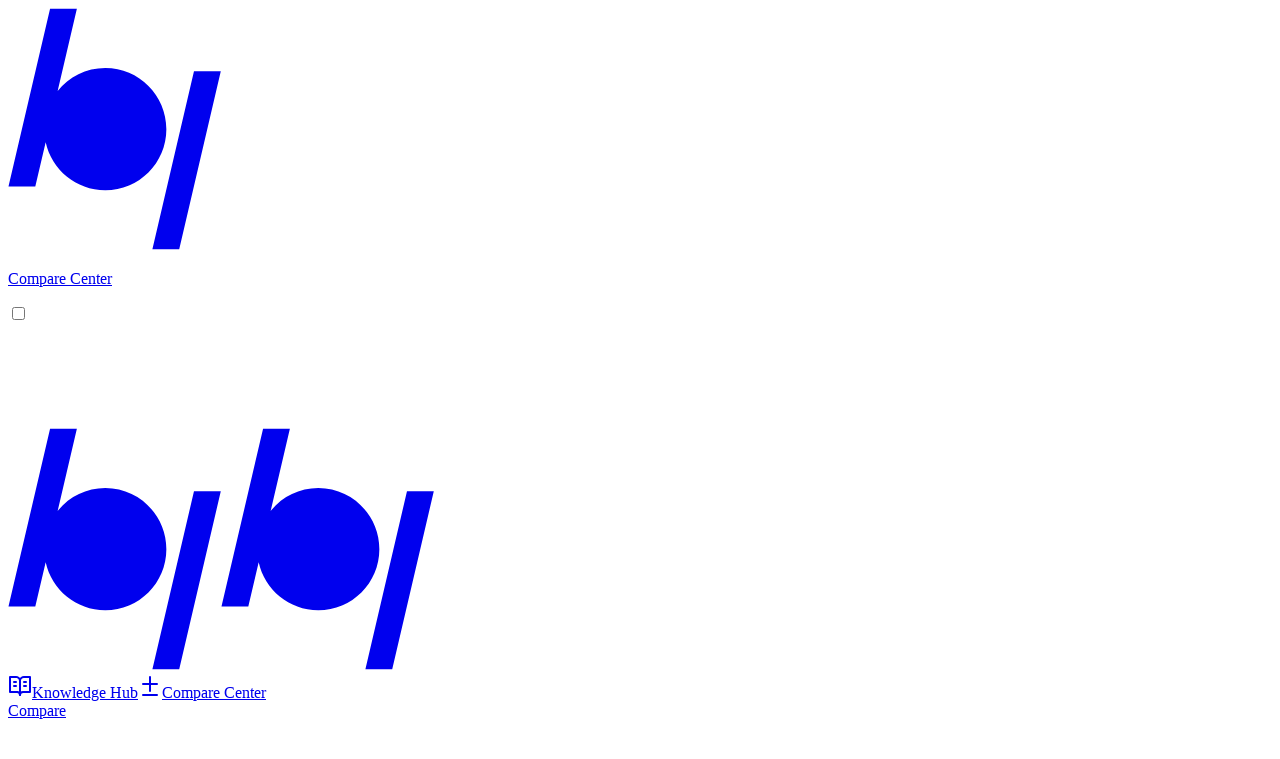

--- FILE ---
content_type: text/html
request_url: https://bejamas.com/compare/dynamodb-vs-xata-vs-mongodb-atlas
body_size: 57228
content:
<!DOCTYPE html><html lang="en" class="bg-background"><head><meta charSet="utf-8"/><meta name="viewport" content="width=device-width,initial-scale=1"/><meta name="twitter:site" content="@bejamas_io"/><meta name="apple-mobile-web-app-title" content="Bejamas"/><meta name="mobile-web-app-capable" content="yes"/><meta name="apple-mobile-web-app-status-bar-style" content="black-translucent"/><meta property="og:site_name" content="Bejamas"/><meta property="og:locale" content="en_US"/><meta property="twitter:card" content="summary_large_image"/><meta property="twitter:site" content="@bejamas_io"/><meta property="twitter:creator" content="@bejamas_io"/><meta http-equiv="Content-Language" content="en"/><meta property="og:image:width" content="1200"/><meta property="og:image:height" content="630"/><link rel="apple-touch-icon" sizes="57x57" href="/icon/apple-icon-57x57.png"/><link rel="apple-touch-icon" sizes="60x60" href="/icon/apple-icon-60x60.png"/><link rel="apple-touch-icon" sizes="72x72" href="/icon/apple-icon-72x72.png"/><link rel="apple-touch-icon" sizes="76x76" href="/icon/apple-icon-76x76.png"/><link rel="apple-touch-icon" sizes="114x114" href="/icon/apple-icon-114x114.png"/><link rel="apple-touch-icon" sizes="120x120" href="/icon/apple-icon-120x120.png"/><link rel="apple-touch-icon" sizes="144x144" href="/icon/apple-icon-144x144.png"/><link rel="apple-touch-icon" sizes="152x152" href="/icon/apple-icon-152x152.png"/><link rel="apple-touch-icon" sizes="180x180" href="/icon/apple-icon-180x180.png"/><link rel="icon" type="image/png" sizes="192x192" href="/icon/android-icon-192x192.png"/><link rel="icon" type="image/png" sizes="32x32" href="/icon/favicon-32x32.png"/><link rel="icon" type="image/png" sizes="96x96" href="/icon/favicon-96x96.png"/><link rel="icon" type="image/png" sizes="16x16" href="/icon/favicon-16x16.png"/><link rel="manifest" href="/icon/manifest.json"/><meta name="msapplication-TileColor" content="#ffffff"/><meta name="msapplication-TileImage" content="/icon/ms-icon-144x144.png"/><script>(function() {document.addEventListener('touchstart', () => {}, { passive: true });document.addEventListener('touchmove', () => {}, { passive: true });document.addEventListener('wheel', () => {}, { passive: true });})();</script><meta name="theme-color" content="oklch(96.44% 0.0013 286.38)"/><script src="https://plausible.io/js/script.outbound-links.tagged-events.js" data-domain="bejamas.com" defer=""></script><script>window.plausible = window.plausible || function() { (window.plausible.q = window.plausible.q || []).push(arguments) }</script><script src="https://analytics.ahrefs.com/analytics.js" data-key="SA2kCjcMRG5zs603rxsrdA" async=""></script><title>DynamoDB vs Xata.io vs MongoDB Atlas</title><meta name="description" content="Compare DynamoDB vs Xata.io vs MongoDB Atlas and choose the best tool for your project."/><meta name="og:title" content="DynamoDB vs Xata.io vs MongoDB Atlas"/><meta name="og:description" content="Compare DynamoDB vs Xata.io vs MongoDB Atlas and choose the best tool for your project."/><meta name="twitter:title" content="DynamoDB vs Xata.io vs MongoDB Atlas"/><meta name="twitter:description" content="Compare DynamoDB vs Xata.io vs MongoDB Atlas and choose the best tool for your project."/><meta property="og:image" content="https://og.bejamas.com/api/og?type=compare&amp;slug=dynamodb-vs-xata-vs-mongodb-atlas"/><meta property="twitter:image" content="https://og.bejamas.com/api/og?type=compare&amp;slug=dynamodb-vs-xata-vs-mongodb-atlas&amp;medium=twitter"/><meta property="og:url" content="https://bejamas.com/compare/dynamodb-vs-mongodb-atlas-vs-xata"/><link rel="canonical" href="https://bejamas.com/compare/dynamodb-vs-mongodb-atlas-vs-xata"/><link rel="stylesheet" href="/assets/root-B00HtgE8.css"/><link rel="icon" href="/favicon.ico"/><link rel="preload" as="font" type="font/woff2" href="/fonts/PPNeueMontreal-Variable-opt.woff2" crossorigin=""/><link rel="stylesheet" href="/assets/sanity-rich-text-C40RoeXk-C40RoeXk.css"/></head><body class="font-sans antialiased"><div class="flex w-full min-h-screen"><div class="fixed top-0 right-0 left-0 z-40 w-full lg:hidden"><div class="relative z-20"><div class="flex relative top-8 z-40 justify-between items-center pr-2 pl-6"><a class="flex items-start" href="/compare" data-discover="true"><svg xmlns="http://www.w3.org/2000/svg" width="213" height="242" fill="none" viewBox="0 0 213 242" class="fill-current mr-3 w-7 h-auto"><path fill="currentColor" d="M171.208 241.189l41.58-177.91h-26.81l-41.58 177.91h26.81zM97.298 60.08c-19.28 0-36.46 8.95-47.65 22.91L68.878.72h-26.81L.488 178.622h26.81l10.38-44.4c6 27.42 30.41 47.96 59.63 47.96 33.72 0 61.05-27.33 61.05-61.05s-27.33-61.05-61.05-61.05h-.01z"></path></svg><p>Compare Center</p></a></div><input type="checkbox" id="nav-toggle" class="absolute opacity-0 nav-toggle"/><label for="nav-toggle" class="flex fixed right-5 top-6 z-40 flex-wrap justify-center items-center px-3 mt-px w-10 h-10 bg-white rounded-full md:hidden hamburger-menu"><div><div class="hamburger-line w-4 h-0.5 bg-foreground rounded transition-all ease-in-out duration-500"></div><div class="hamburger-line w-4 h-0.5 mt-0.5 bg-foreground rounded transition-all ease-in-out duration-500"></div><div class="hamburger-line w-4 h-0.5 mt-0.5 bg-foreground rounded transition-all ease-in-out duration-500"></div></div></label><div class="fixed top-0 left-0 invisible z-30 pt-40 pb-8 w-full text-2xl opacity-0 transition-all duration-500 ease-in-out min-h-dvh nav-links bg-background"><a class="block px-5 py-3 w-full" href="/hub" data-discover="true">Knowledge Hub</a><a class="block px-5 py-3 w-full" href="/compare" data-discover="true">Compare Center</a><div class="px-5 mt-10"><p class="pt-5 mb-5 text-sm border-t text-muted-foreground">Marketing pages</p></div><a class="block px-5 py-3 w-full" href="/blog" data-discover="true">Home</a><a class="block px-5 py-3 w-full" href="/work" data-discover="true">Work</a><a class="block px-5 py-3 w-full" href="/services" data-discover="true">Services</a><a class="block px-5 py-3 w-full" href="/blog" data-discover="true">Blog</a><a class="block px-5 py-3 w-full" href="/about" data-discover="true">About</a><div class="absolute right-5 bottom-5 left-5"><a class="inline-flex cursor-pointer relative items-center ease justify-center whitespace-nowrap font-medium ring-offset-background focus-visible:outline-none focus-visible:ring-2 focus-visible:ring-ring focus-visible:ring-offset-2 disabled:pointer-events-none disabled:opacity-50 bg-accent transition-all hover:bg-accent/80 disabled:bg-muted h-14 md:h-20 rounded-full text-xl px-6 md:px-12 w-full" href="/get-in-touch" data-discover="true">Get in touch</a><a class="inline-flex cursor-pointer relative items-center ease justify-center whitespace-nowrap font-medium ring-offset-background transition-colors focus-visible:outline-none focus-visible:ring-2 focus-visible:ring-ring focus-visible:ring-offset-2 disabled:pointer-events-none disabled:opacity-50 border border-input bg-background hover:bg-muted hover:border-muted-foreground/30 hover:text-accent-foreground h-14 md:h-20 rounded-full text-xl px-6 md:px-12 mt-5 w-full" href="/" data-discover="true">Go to bejamas.com</a></div></div></div></div><div class="w-full fixed h-40 top-0 z-[21] pointer-events-none lg:hidden"><div class="absolute inset-0 pointer-events-none" style="backdrop-filter:blur(0px);-webkit-backdrop-filter:blur(0px)"></div><div class="absolute inset-0 pointer-events-none rounded-[inherit]" style="mask-image:linear-gradient(0deg, rgba(255, 255, 255, 0) 0%, rgba(255, 255, 255, 1) 16.666666666666664%, rgba(255, 255, 255, 1) 33.33333333333333%, rgba(255, 255, 255, 0) 50%);-webkit-mask-image:linear-gradient(0deg, rgba(255, 255, 255, 0) 0%, rgba(255, 255, 255, 1) 16.666666666666664%, rgba(255, 255, 255, 1) 33.33333333333333%, rgba(255, 255, 255, 0) 50%);backdrop-filter:blur(1px);-webkit-backdrop-filter:blur(1px)"></div><div class="absolute inset-0 pointer-events-none rounded-[inherit]" style="mask-image:linear-gradient(0deg, rgba(255, 255, 255, 0) 16.666666666666664%, rgba(255, 255, 255, 1) 33.33333333333333%, rgba(255, 255, 255, 1) 50%, rgba(255, 255, 255, 0) 66.66666666666666%);-webkit-mask-image:linear-gradient(0deg, rgba(255, 255, 255, 0) 16.666666666666664%, rgba(255, 255, 255, 1) 33.33333333333333%, rgba(255, 255, 255, 1) 50%, rgba(255, 255, 255, 0) 66.66666666666666%);backdrop-filter:blur(2px);-webkit-backdrop-filter:blur(2px)"></div><div class="absolute inset-0 pointer-events-none rounded-[inherit]" style="mask-image:linear-gradient(0deg, rgba(255, 255, 255, 0) 33.33333333333333%, rgba(255, 255, 255, 1) 50%, rgba(255, 255, 255, 1) 66.66666666666666%, rgba(255, 255, 255, 0) 83.33333333333333%);-webkit-mask-image:linear-gradient(0deg, rgba(255, 255, 255, 0) 33.33333333333333%, rgba(255, 255, 255, 1) 50%, rgba(255, 255, 255, 1) 66.66666666666666%, rgba(255, 255, 255, 0) 83.33333333333333%);backdrop-filter:blur(4px);-webkit-backdrop-filter:blur(4px)"></div><div class="absolute inset-0 pointer-events-none rounded-[inherit]" style="mask-image:linear-gradient(0deg, rgba(255, 255, 255, 0) 50%, rgba(255, 255, 255, 1) 66.66666666666666%, rgba(255, 255, 255, 1) 83.33333333333333%, rgba(255, 255, 255, 0) 100%);-webkit-mask-image:linear-gradient(0deg, rgba(255, 255, 255, 0) 50%, rgba(255, 255, 255, 1) 66.66666666666666%, rgba(255, 255, 255, 1) 83.33333333333333%, rgba(255, 255, 255, 0) 100%);backdrop-filter:blur(8px);-webkit-backdrop-filter:blur(8px)"></div><div class="absolute inset-0 pointer-events-none rounded-[inherit]" style="mask-image:linear-gradient(0deg, rgba(255, 255, 255, 0) 66.66666666666666%, rgba(255, 255, 255, 1) 83.33333333333333%, rgba(255, 255, 255, 1) 100%, rgba(255, 255, 255, 0) 116.66666666666666%);-webkit-mask-image:linear-gradient(0deg, rgba(255, 255, 255, 0) 66.66666666666666%, rgba(255, 255, 255, 1) 83.33333333333333%, rgba(255, 255, 255, 1) 100%, rgba(255, 255, 255, 0) 116.66666666666666%);backdrop-filter:blur(16px);-webkit-backdrop-filter:blur(16px)"></div></div><div class="p-2 pr-0 hidden lg:block h-svh mr-0.5 sticky top-0 z-50"><div class="hidden flex-none w-14 h-full bg-white rounded-l-3xl lg:block"><div class="p-1 pt-4"><a class="bg-black lg:hidden" href="/" data-discover="true"><svg xmlns="http://www.w3.org/2000/svg" width="213" height="242" fill="none" viewBox="0 0 213 242" class="fill-current mx-auto w-7 h-auto"><path fill="currentColor" d="M171.208 241.189l41.58-177.91h-26.81l-41.58 177.91h26.81zM97.298 60.08c-19.28 0-36.46 8.95-47.65 22.91L68.878.72h-26.81L.488 178.622h26.81l10.38-44.4c6 27.42 30.41 47.96 59.63 47.96 33.72 0 61.05-27.33 61.05-61.05s-27.33-61.05-61.05-61.05h-.01z"></path></svg></a><a class="hidden lg:block" data-state="closed" style="-webkit-touch-callout:none" href="/" data-discover="true"><svg xmlns="http://www.w3.org/2000/svg" width="213" height="242" fill="none" viewBox="0 0 213 242" class="fill-current mx-auto w-7 h-auto"><path fill="currentColor" d="M171.208 241.189l41.58-177.91h-26.81l-41.58 177.91h26.81zM97.298 60.08c-19.28 0-36.46 8.95-47.65 22.91L68.878.72h-26.81L.488 178.622h26.81l10.38-44.4c6 27.42 30.41 47.96 59.63 47.96 33.72 0 61.05-27.33 61.05-61.05s-27.33-61.05-61.05-61.05h-.01z"></path></svg></a><div class="h-3"></div><a class="cursor-pointer relative items-center ease justify-center whitespace-nowrap text-sm font-medium ring-offset-background transition-colors focus-visible:outline-none focus-visible:ring-2 focus-visible:ring-ring focus-visible:ring-offset-2 disabled:pointer-events-none disabled:opacity-50 border border-transparent hover:text-accent-foreground hover:bg-muted h-9 w-9 rounded-md flex mx-auto mb-1" data-state="closed" href="/hub" data-discover="true"><svg xmlns="http://www.w3.org/2000/svg" width="24" height="24" viewBox="0 0 24 24" fill="none" stroke="currentColor" stroke-width="2" stroke-linecap="round" stroke-linejoin="round" class="lucide lucide-book-open-text w-5 h-5"><path d="M2 3h6a4 4 0 0 1 4 4v14a3 3 0 0 0-3-3H2z"></path><path d="M22 3h-6a4 4 0 0 0-4 4v14a3 3 0 0 1 3-3h7z"></path><path d="M6 8h2"></path><path d="M6 12h2"></path><path d="M16 8h2"></path><path d="M16 12h2"></path></svg><span class="sr-only">Knowledge Hub</span></a><a class="cursor-pointer relative items-center ease justify-center whitespace-nowrap text-sm font-medium ring-offset-background transition-colors focus-visible:outline-none focus-visible:ring-2 focus-visible:ring-ring focus-visible:ring-offset-2 disabled:pointer-events-none disabled:opacity-50 border border-transparent hover:text-accent-foreground hover:bg-muted h-9 w-9 rounded-md flex mx-auto mb-1" data-state="closed" href="/compare" data-discover="true"><svg xmlns="http://www.w3.org/2000/svg" width="24" height="24" viewBox="0 0 24 24" fill="none" stroke="currentColor" stroke-width="2" stroke-linecap="round" stroke-linejoin="round" class="lucide lucide-diff w-5 h-5"><path d="M12 3v14"></path><path d="M5 10h14"></path><path d="M5 21h14"></path></svg><span class="sr-only">Compare Center</span></a></div></div></div><aside class="flex-none py-2 hidden lg:block h-svh sticky top-0 w-64 z-[21]"><div class="flex overflow-auto flex-wrap px-2 pt-4 pb-2 h-full rounded-r-3xl bg-card"><div class="mb-5 w-full"><div class="px-2"><a class="text-lg" href="/compare" data-discover="true">Compare</a><p class="mb-6 text-xs text-muted-foreground">powered by Bejamas</p></div><div><div class="grid gap-3"><label class="peer-disabled:cursor-not-allowed peer-disabled:opacity-70 px-2 mb-0 text-xs" for="category">Category</label><button type="button" role="combobox" aria-controls="radix-:R2cmqj5:" aria-expanded="false" aria-autocomplete="none" dir="ltr" data-state="closed" class="flex w-full items-center justify-between border border-input py-2 text-sm ring-offset-background placeholder:text-muted-foreground focus:outline-none focus:ring-2 focus:ring-ring focus:ring-offset-2 disabled:cursor-not-allowed disabled:opacity-50 [&amp;&gt;span]:line-clamp-1 px-4 pr-2 h-12 rounded-full bg-card" id="category"><span style="pointer-events:none"></span><div class="flex justify-center items-center w-8 h-8 rounded-full border bg-muted" aria-hidden="true"><svg xmlns="http://www.w3.org/2000/svg" width="24" height="24" viewBox="0 0 24 24" fill="none" stroke="currentColor" stroke-width="2" stroke-linecap="round" stroke-linejoin="round" class="lucide lucide-chevron-down w-4 h-4"><path d="m6 9 6 6 6-6"></path></svg></div></button><select aria-hidden="true" tabindex="-1" style="position:absolute;border:0;width:1px;height:1px;padding:0;margin:-1px;overflow:hidden;clip:rect(0, 0, 0, 0);white-space:nowrap;word-wrap:normal"></select></div><p class="px-2 mt-6 mb-3 text-xs">You are comparing</p><div class="flex"><button class="inline-flex cursor-pointer relative items-center ease whitespace-nowrap text-sm font-medium ring-offset-background transition-colors focus-visible:outline-none focus-visible:ring-2 focus-visible:ring-ring focus-visible:ring-offset-2 disabled:pointer-events-none disabled:opacity-50 border border-input bg-background hover:bg-muted hover:border-muted-foreground/30 hover:text-accent-foreground rounded-full px-3 w-full justify-between h-12" role="combobox" type="button" aria-haspopup="dialog" aria-expanded="false" aria-controls="radix-:Rmsmqj5:" data-state="closed"><div class="flex items-center mr-auto max-w-34"><img alt="DynamoDB icon" class="w-8 h-8 rounded-3xl group-hover:scale-105 mr-1.5 -ml-1 transition-transform drop-shadow inline-block" loading="lazy" decoding="async" sizes="(min-width: 32px) 32px, 100vw" style="object-fit:cover;max-width:32px;max-height:32px;aspect-ratio:1;width:100%" srcSet="https://cdn.sanity.io/images/34ent8ly/production/202dc48fdbce5743e3bde9f64d2e093358aa7af0-824x824.png?w=32&amp;h=32&amp;fit=min&amp;auto=format 32w,
https://cdn.sanity.io/images/34ent8ly/production/202dc48fdbce5743e3bde9f64d2e093358aa7af0-824x824.png?w=64&amp;h=64&amp;fit=min&amp;auto=format 64w" src="https://cdn.sanity.io/images/34ent8ly/production/202dc48fdbce5743e3bde9f64d2e093358aa7af0-824x824.png?w=32&amp;h=32&amp;fit=min&amp;auto=format"/><span class="truncate">DynamoDB</span></div><svg xmlns="http://www.w3.org/2000/svg" width="24" height="24" viewBox="0 0 24 24" fill="none" stroke="currentColor" stroke-width="2" stroke-linecap="round" stroke-linejoin="round" class="lucide lucide-chevrons-up-down ml-2 w-4 h-4 opacity-50 shrink-0"><path d="m7 15 5 5 5-5"></path><path d="m7 9 5-5 5 5"></path></svg></button><a class="inline-flex cursor-pointer relative items-center ease justify-center whitespace-nowrap text-sm font-medium ring-offset-background transition-colors focus-visible:outline-none focus-visible:ring-2 focus-visible:ring-ring focus-visible:ring-offset-2 disabled:pointer-events-none disabled:opacity-50 border border-input hover:bg-muted hover:border-muted-foreground/30 hover:text-accent-foreground rounded-full flex-none p-0 ml-1 w-12 h-12 bg-transparent min-w-4" href="/compare/xata-vs-mongodb-atlas" data-discover="true"><svg xmlns="http://www.w3.org/2000/svg" width="24" height="24" viewBox="0 0 24 24" fill="none" stroke="currentColor" stroke-width="2" stroke-linecap="round" stroke-linejoin="round" class="lucide lucide-x w-4 h-4"><path d="M18 6 6 18"></path><path d="m6 6 12 12"></path></svg></a></div><div class="relative"><div class="m-4 text-xs text-muted-foreground">vs</div></div><div class="flex"><button class="inline-flex cursor-pointer relative items-center ease whitespace-nowrap text-sm font-medium ring-offset-background transition-colors focus-visible:outline-none focus-visible:ring-2 focus-visible:ring-ring focus-visible:ring-offset-2 disabled:pointer-events-none disabled:opacity-50 border border-input bg-background hover:bg-muted hover:border-muted-foreground/30 hover:text-accent-foreground rounded-full px-3 w-full justify-between h-12" role="combobox" type="button" aria-haspopup="dialog" aria-expanded="false" aria-controls="radix-:Rqsmqj5:" data-state="closed"><div class="flex items-center mr-auto max-w-34"><img alt="Xata.io icon" class="w-8 h-8 rounded-3xl group-hover:scale-105 mr-1.5 -ml-1 transition-transform drop-shadow inline-block" loading="lazy" decoding="async" sizes="(min-width: 32px) 32px, 100vw" style="object-fit:cover;max-width:32px;max-height:32px;aspect-ratio:1;width:100%" srcSet="https://cdn.sanity.io/images/34ent8ly/production/a4aae1b88c901df29e82725e885175efef090464-824x824.png?w=32&amp;h=32&amp;fit=min&amp;auto=format 32w,
https://cdn.sanity.io/images/34ent8ly/production/a4aae1b88c901df29e82725e885175efef090464-824x824.png?w=64&amp;h=64&amp;fit=min&amp;auto=format 64w" src="https://cdn.sanity.io/images/34ent8ly/production/a4aae1b88c901df29e82725e885175efef090464-824x824.png?w=32&amp;h=32&amp;fit=min&amp;auto=format"/><span class="truncate">Xata.io</span></div><svg xmlns="http://www.w3.org/2000/svg" width="24" height="24" viewBox="0 0 24 24" fill="none" stroke="currentColor" stroke-width="2" stroke-linecap="round" stroke-linejoin="round" class="lucide lucide-chevrons-up-down ml-2 w-4 h-4 opacity-50 shrink-0"><path d="m7 15 5 5 5-5"></path><path d="m7 9 5-5 5 5"></path></svg></button><a class="inline-flex cursor-pointer relative items-center ease justify-center whitespace-nowrap text-sm font-medium ring-offset-background transition-colors focus-visible:outline-none focus-visible:ring-2 focus-visible:ring-ring focus-visible:ring-offset-2 disabled:pointer-events-none disabled:opacity-50 border border-input hover:bg-muted hover:border-muted-foreground/30 hover:text-accent-foreground rounded-full flex-none p-0 ml-1 w-12 h-12 bg-transparent min-w-4" href="/compare/dynamodb-vs-mongodb-atlas" data-discover="true"><svg xmlns="http://www.w3.org/2000/svg" width="24" height="24" viewBox="0 0 24 24" fill="none" stroke="currentColor" stroke-width="2" stroke-linecap="round" stroke-linejoin="round" class="lucide lucide-x w-4 h-4"><path d="M18 6 6 18"></path><path d="m6 6 12 12"></path></svg></a></div><div class="relative"><div class="m-4 text-xs text-muted-foreground">vs</div></div><div class="flex"><button class="inline-flex cursor-pointer relative items-center ease whitespace-nowrap text-sm font-medium ring-offset-background transition-colors focus-visible:outline-none focus-visible:ring-2 focus-visible:ring-ring focus-visible:ring-offset-2 disabled:pointer-events-none disabled:opacity-50 border border-input bg-background hover:bg-muted hover:border-muted-foreground/30 hover:text-accent-foreground rounded-full px-3 w-full justify-between h-12" role="combobox" type="button" aria-haspopup="dialog" aria-expanded="false" aria-controls="radix-:Rusmqj5:" data-state="closed"><div class="flex items-center mr-auto max-w-34"><img alt="MongoDB Atlas icon" class="w-8 h-8 rounded-3xl group-hover:scale-105 mr-1.5 -ml-1 transition-transform drop-shadow inline-block" loading="lazy" decoding="async" sizes="(min-width: 32px) 32px, 100vw" style="object-fit:cover;max-width:32px;max-height:32px;aspect-ratio:1;width:100%" srcSet="https://cdn.sanity.io/images/34ent8ly/production/b19d0329cd6ef87b71397762db06b2c181656ceb-824x824.png?w=32&amp;h=32&amp;fit=min&amp;auto=format 32w,
https://cdn.sanity.io/images/34ent8ly/production/b19d0329cd6ef87b71397762db06b2c181656ceb-824x824.png?w=64&amp;h=64&amp;fit=min&amp;auto=format 64w" src="https://cdn.sanity.io/images/34ent8ly/production/b19d0329cd6ef87b71397762db06b2c181656ceb-824x824.png?w=32&amp;h=32&amp;fit=min&amp;auto=format"/><span class="truncate">MongoDB Atlas</span></div><svg xmlns="http://www.w3.org/2000/svg" width="24" height="24" viewBox="0 0 24 24" fill="none" stroke="currentColor" stroke-width="2" stroke-linecap="round" stroke-linejoin="round" class="lucide lucide-chevrons-up-down ml-2 w-4 h-4 opacity-50 shrink-0"><path d="m7 15 5 5 5-5"></path><path d="m7 9 5-5 5 5"></path></svg></button><a class="inline-flex cursor-pointer relative items-center ease justify-center whitespace-nowrap text-sm font-medium ring-offset-background transition-colors focus-visible:outline-none focus-visible:ring-2 focus-visible:ring-ring focus-visible:ring-offset-2 disabled:pointer-events-none disabled:opacity-50 border border-input hover:bg-muted hover:border-muted-foreground/30 hover:text-accent-foreground rounded-full flex-none p-0 ml-1 w-12 h-12 bg-transparent min-w-4" href="/compare/dynamodb-vs-xata" data-discover="true"><svg xmlns="http://www.w3.org/2000/svg" width="24" height="24" viewBox="0 0 24 24" fill="none" stroke="currentColor" stroke-width="2" stroke-linecap="round" stroke-linejoin="round" class="lucide lucide-x w-4 h-4"><path d="M18 6 6 18"></path><path d="m6 6 12 12"></path></svg></a></div></div></div><div class="mt-auto w-full"><a class="group plausible-event-name=Hub+Sidebar+CTA+Click" href="/get-in-touch" data-discover="true"><div class="flex p-4 pt-3 pb-5 text-sm rounded-3xl border bg-background"><div class="flex flex-none justify-center items-center mr-2 w-6 h-6 rounded-full bg-foreground"><svg xmlns="http://www.w3.org/2000/svg" width="12" height="12" fill="none" viewBox="0 0 12 12" role="graphics-symbol"><path fill="#fff" fill-rule="evenodd" d="M6 .975a5.025 5.025 0 1 0 0 10.05A5.025 5.025 0 0 0 6 .975M.225 6a5.775 5.775 0 1 1 11.55 0A5.775 5.775 0 0 1 .225 6M6 5.025c.207 0 .375.168.375.375v3a.375.375 0 1 1-.75 0v-3c0-.207.168-.375.375-.375M6 4.2A.6.6 0 1 0 6 3a.6.6 0 0 0 0 1.2" clip-rule="evenodd"></path></svg></div><div><h3>Get in touch</h3><p class="text-sm text-muted-foreground text-balance">Need to make a decision?<!-- --> <span class="border-b text-foreground border-b-foreground/50">We are here</span> <!-- -->to help.</p></div></div></a></div></div></aside><div class="w-full"><div class="container hidden top-14 z-20 items-center py-2 mb-6 w-full max-w-2xl lg:flex bg-background shadow-bordered-lg lg:shadow-none lg:mb-0 lg:mt-0 lg:top-0 lg:bg-background/20"><div class="flex absolute top-4 right-8 justify-between ml-auto space-x-2"><div class="h-8"></div></div></div><div class="mt-16 mb-32 md:px-6 xl:px-12"><div class="container mt-8 mb-6 max-w-3xl lg:mt-0"><p class="mb-10 text-muted-foreground">Last updated<!-- --> <!-- -->December 20, 2024</p><h1 class="text-3xl leading-[1.3] text-balance"><div class="inline-flex items-center font-medium"><span class="pl-[40px] relative flex items-center"><div class="absolute left-0 mr-2"><img alt="DynamoDB logo" class="block w-8 h-8 rounded-lg drop-shadow" loading="lazy" decoding="async" sizes="(min-width: 32px) 32px, 100vw" style="object-fit:cover;max-width:32px;max-height:32px;aspect-ratio:1;width:100%" srcSet="https://cdn.sanity.io/images/34ent8ly/production/202dc48fdbce5743e3bde9f64d2e093358aa7af0-824x824.png?w=32&amp;h=32&amp;fit=min&amp;auto=format 32w,
https://cdn.sanity.io/images/34ent8ly/production/202dc48fdbce5743e3bde9f64d2e093358aa7af0-824x824.png?w=64&amp;h=64&amp;fit=min&amp;auto=format 64w" src="https://cdn.sanity.io/images/34ent8ly/production/202dc48fdbce5743e3bde9f64d2e093358aa7af0-824x824.png?w=32&amp;h=32&amp;fit=min&amp;auto=format"/></div>DynamoDB<div class="inline-block mx-2 font-normal lg:mx-3">vs</div></span><span class="pl-[40px] relative flex items-center"><div class="absolute left-0 mr-2"><img alt="Xata.io logo" class="block w-8 h-8 rounded-lg drop-shadow" loading="lazy" decoding="async" sizes="(min-width: 32px) 32px, 100vw" style="object-fit:cover;max-width:32px;max-height:32px;aspect-ratio:1;width:100%" srcSet="https://cdn.sanity.io/images/34ent8ly/production/a4aae1b88c901df29e82725e885175efef090464-824x824.png?w=32&amp;h=32&amp;fit=min&amp;auto=format 32w,
https://cdn.sanity.io/images/34ent8ly/production/a4aae1b88c901df29e82725e885175efef090464-824x824.png?w=64&amp;h=64&amp;fit=min&amp;auto=format 64w" src="https://cdn.sanity.io/images/34ent8ly/production/a4aae1b88c901df29e82725e885175efef090464-824x824.png?w=32&amp;h=32&amp;fit=min&amp;auto=format"/></div>Xata.io<div class="inline-block mx-2 font-normal lg:mx-3">vs</div></span><span class="pl-[40px] relative flex items-center"><div class="absolute left-0 mr-2"><img alt="MongoDB Atlas logo" class="block w-8 h-8 rounded-lg drop-shadow" loading="lazy" decoding="async" sizes="(min-width: 32px) 32px, 100vw" style="object-fit:cover;max-width:32px;max-height:32px;aspect-ratio:1;width:100%" srcSet="https://cdn.sanity.io/images/34ent8ly/production/b19d0329cd6ef87b71397762db06b2c181656ceb-824x824.png?w=32&amp;h=32&amp;fit=min&amp;auto=format 32w,
https://cdn.sanity.io/images/34ent8ly/production/b19d0329cd6ef87b71397762db06b2c181656ceb-824x824.png?w=64&amp;h=64&amp;fit=min&amp;auto=format 64w" src="https://cdn.sanity.io/images/34ent8ly/production/b19d0329cd6ef87b71397762db06b2c181656ceb-824x824.png?w=32&amp;h=32&amp;fit=min&amp;auto=format"/></div>MongoDB Atlas</span></div> </h1></div><section><div class="container mt-20 mb-6 max-w-3xl lg:mb-10"><h2 class="text-xl md:text-2xl text-balance">Serverless Database Query Performance</h2><div class="mt-3 max-w-xl">Serverless databases are databases that are hosted on a serverless platform.</div></div><div class="max-w-full lg:max-w-[calc(100vw_-_420px)] overflow-auto"><div class="overflow-auto relative w-full font-medium lg:overflow-visible"><table class="caption-bottom mx-auto w-full max-w-5xl overflow-clip border-t"><thead class="[&amp;_tr]:border-b-0 sticky -top-px z-21 bg-background"><tr class="border-b transition-colors data-[state=selected]:bg-muted"><th class="h-12 [&amp;:has([role=checkbox])]:pr-0 p-0 text-sm sticky left-0 z-20 bg-background text-left align-bottom md:min-w-[185px]" rowspan="2"><div class="flex items-end px-6 py-5 h-full border-r border-b">Location</div></th><th class="h-12 text-left align-middle [&amp;:has([role=checkbox])]:pr-0 relative p-0 pt-5" colSpan="2"><a class="flex items-center px-5 group" title="Learn more about DynamoDB" href="/hub/serverless-database/dynamodb" data-discover="true"><img alt="DynamoDB" class="inline-block mr-3 w-8 drop-shadow transition-transform group-hover:scale-105" loading="lazy" decoding="async" sizes="(min-width: 32px) 32px, 100vw" style="object-fit:cover;max-width:32px;max-height:32px;aspect-ratio:1;width:100%" srcSet="https://cdn.sanity.io/images/34ent8ly/production/202dc48fdbce5743e3bde9f64d2e093358aa7af0-824x824.png?w=32&amp;h=32&amp;fit=min&amp;auto=format 32w,
https://cdn.sanity.io/images/34ent8ly/production/202dc48fdbce5743e3bde9f64d2e093358aa7af0-824x824.png?w=64&amp;h=64&amp;fit=min&amp;auto=format 64w" src="https://cdn.sanity.io/images/34ent8ly/production/202dc48fdbce5743e3bde9f64d2e093358aa7af0-824x824.png?w=32&amp;h=32&amp;fit=min&amp;auto=format"/>DynamoDB<span class="ml-1 opacity-0 transition-all duration-300 ease-in-out text-muted-foreground group-hover:opacity-100 group-hover:translate-x-2">read more</span></a></th><th class="h-12 text-left align-middle [&amp;:has([role=checkbox])]:pr-0 relative p-0 pt-5 border-l" colSpan="2"><a class="flex items-center px-5 group" title="Learn more about Xata.io" href="/hub/serverless-database/xata" data-discover="true"><img alt="Xata.io" class="inline-block mr-3 w-8 drop-shadow transition-transform group-hover:scale-105" loading="lazy" decoding="async" sizes="(min-width: 32px) 32px, 100vw" style="object-fit:cover;max-width:32px;max-height:32px;aspect-ratio:1;width:100%" srcSet="https://cdn.sanity.io/images/34ent8ly/production/a4aae1b88c901df29e82725e885175efef090464-824x824.png?w=32&amp;h=32&amp;fit=min&amp;auto=format 32w,
https://cdn.sanity.io/images/34ent8ly/production/a4aae1b88c901df29e82725e885175efef090464-824x824.png?w=64&amp;h=64&amp;fit=min&amp;auto=format 64w" src="https://cdn.sanity.io/images/34ent8ly/production/a4aae1b88c901df29e82725e885175efef090464-824x824.png?w=32&amp;h=32&amp;fit=min&amp;auto=format"/>Xata.io<span class="ml-1 opacity-0 transition-all duration-300 ease-in-out text-muted-foreground group-hover:opacity-100 group-hover:translate-x-2">read more</span></a></th><th class="h-12 text-left align-middle [&amp;:has([role=checkbox])]:pr-0 relative p-0 pt-5 border-l" colSpan="2"><a class="flex items-center px-5 group" title="Learn more about MongoDB Atlas" href="/hub/serverless-database/mongodb-atlas" data-discover="true"><img alt="MongoDB Atlas" class="inline-block mr-3 w-8 drop-shadow transition-transform group-hover:scale-105" loading="lazy" decoding="async" sizes="(min-width: 32px) 32px, 100vw" style="object-fit:cover;max-width:32px;max-height:32px;aspect-ratio:1;width:100%" srcSet="https://cdn.sanity.io/images/34ent8ly/production/b19d0329cd6ef87b71397762db06b2c181656ceb-824x824.png?w=32&amp;h=32&amp;fit=min&amp;auto=format 32w,
https://cdn.sanity.io/images/34ent8ly/production/b19d0329cd6ef87b71397762db06b2c181656ceb-824x824.png?w=64&amp;h=64&amp;fit=min&amp;auto=format 64w" src="https://cdn.sanity.io/images/34ent8ly/production/b19d0329cd6ef87b71397762db06b2c181656ceb-824x824.png?w=32&amp;h=32&amp;fit=min&amp;auto=format"/>MongoDB Atlas<span class="ml-1 opacity-0 transition-all duration-300 ease-in-out text-muted-foreground group-hover:opacity-100 group-hover:translate-x-2">read more</span></a></th></tr><tr class="border-b transition-colors data-[state=selected]:bg-muted"><th class="h-12 text-left align-middle [&amp;:has([role=checkbox])]:pr-0 p-0 text-sm w-[18%] min-w-[140px]" colSpan="1"><div class="px-5 py-5 border-b">Cold Query</div></th><th class="h-12 text-left align-middle [&amp;:has([role=checkbox])]:pr-0 p-0 border-l w-[18%] text-sm min-w-[140px]" colSpan="1"><div class="px-5 py-5 border-b">Hot Query</div></th><th class="h-12 text-left align-middle [&amp;:has([role=checkbox])]:pr-0 p-0 text-sm w-[18%] min-w-[140px] border-l" colSpan="1"><div class="px-5 py-5 border-b">Cold Query</div></th><th class="h-12 text-left align-middle [&amp;:has([role=checkbox])]:pr-0 p-0 border-l w-[18%] text-sm min-w-[140px]" colSpan="1"><div class="px-5 py-5 border-b">Hot Query</div></th><th class="h-12 text-left align-middle [&amp;:has([role=checkbox])]:pr-0 p-0 text-sm w-[18%] min-w-[140px] border-l" colSpan="1"><div class="px-5 py-5 border-b">Cold Query</div></th><th class="h-12 text-left align-middle [&amp;:has([role=checkbox])]:pr-0 p-0 border-l w-[18%] text-sm min-w-[140px]" colSpan="1"><div class="px-5 py-5 border-b">Hot Query</div></th></tr></thead><tbody class="[&amp;_tr:last-child]:border-0"><tr class="border-b transition-colors data-[state=selected]:bg-muted"><td class="p-4 align-baseline [&amp;:has([role=checkbox])]:pr-0 sticky left-0 z-20 py-5 border-r md:px-6 bg-background"><div class="flex flex-wrap items-center h-9 text-sm"><img src="https://flag.vercel.app/m/US.svg" alt="US flag" class="mr-2 rounded-[2px]"/><span class="text-nowrap">us-west-1</span></div></td><td class="p-4 [&amp;:has([role=checkbox])]:pr-0 relative align-middle pl-8 pr-2 border-l-0" data-id="speed-table-0-0-0-dbQuery" colSpan="1"><button data-state="closed" class="flex"><div class="inline-block relative z-10 px-2 py-1 rounded border bg-green-500/10 text-green-800 border-green-800/20">248<!-- -->ms</div></button></td><td class="p-4 [&amp;:has([role=checkbox])]:pr-0 relative align-middle border-l pl-8 pr-2" data-id="speed-table-0-0-1-hotDbQuery" colSpan="1"><button data-state="closed" class="flex"><div class="inline-block relative z-10 px-2 py-1 rounded border bg-green-500/20 text-green-800 border-green-800/20">107<!-- -->ms</div></button></td><td class="p-4 [&amp;:has([role=checkbox])]:pr-0 relative align-middle border-l pl-8 pr-2" data-id="speed-table-0-1-0-dbQuery" colSpan="1"><button data-state="closed" class="flex"><div class="inline-block relative z-10 px-2 py-1 rounded border bg-green-500/10 text-green-800 border-green-800/20">278<!-- -->ms</div></button></td><td class="p-4 [&amp;:has([role=checkbox])]:pr-0 relative align-middle border-l pl-8 pr-2" data-id="speed-table-0-1-1-hotDbQuery" colSpan="1"><button data-state="closed" class="flex"><div class="inline-block relative z-10 px-2 py-1 rounded border bg-orange-100/90 text-orange-800 border-orange-800/20">212<!-- -->ms</div></button></td><td class="p-4 align-baseline [&amp;:has([role=checkbox])]:pr-0 relative pl-8 pr-2 border-l" colSpan="1"><div class="inline-block relative z-10 px-2 py-1 text-xs rounded border bg-muted">N/A</div></td><td class="p-4 align-baseline [&amp;:has([role=checkbox])]:pr-0 relative pl-8 pr-2 border-l" colSpan="1"><div class="inline-block relative z-10 px-2 py-1 text-xs rounded border bg-muted">N/A</div></td></tr><tr class="border-b transition-colors data-[state=selected]:bg-muted"><td class="p-4 align-baseline [&amp;:has([role=checkbox])]:pr-0 sticky left-0 z-20 py-5 border-r md:px-6 bg-background"><div class="flex flex-wrap items-center h-9 text-sm"><img src="https://flag.vercel.app/m/US.svg" alt="US flag" class="mr-2 rounded-[2px]"/><span class="text-nowrap">us-east-1</span></div></td><td class="p-4 [&amp;:has([role=checkbox])]:pr-0 relative align-middle pl-8 pr-2 border-l-0" data-id="speed-table-1-0-0-dbQuery" colSpan="1"><button data-state="closed" class="flex"><div class="inline-block relative z-10 px-2 py-1 rounded border bg-green-50 text-green-800 border-green-800/20">59<!-- -->ms</div><div class="inline-flex items-center rounded-full font-semibold transition-colors focus:outline-none focus:ring-2 focus:ring-ring focus:ring-offset-2 border hover:bg-secondary/80 px-2.5 py-0.5 text-xs relative z-10 ml-2 text-purple-800 bg-purple-100 border-purple-300">Primary</div></button><div class="absolute top-2 bottom-2 right-0 bg-white -z-0 rounded-l-md left-2"></div></td><td class="p-4 [&amp;:has([role=checkbox])]:pr-0 relative align-middle border-l pl-8 pr-2" data-id="speed-table-1-0-1-hotDbQuery" colSpan="1"><button data-state="closed" class="flex"><div class="inline-block relative z-10 px-2 py-1 rounded border bg-green-500/10 text-green-800 border-green-800/20">27<!-- -->ms</div></button><div class="absolute left-0 top-2 bottom-2 right-0 bg-white -z-0"></div></td><td class="p-4 [&amp;:has([role=checkbox])]:pr-0 relative align-middle border-l pl-8 pr-2" data-id="speed-table-1-1-0-dbQuery" colSpan="1"><button data-state="closed" class="flex"><div class="inline-block relative z-10 px-2 py-1 rounded border bg-green-50 text-green-800 border-green-800/20">112<!-- -->ms</div><div class="inline-flex items-center rounded-full font-semibold transition-colors focus:outline-none focus:ring-2 focus:ring-ring focus:ring-offset-2 border hover:bg-secondary/80 px-2.5 py-0.5 text-xs relative z-10 ml-2 text-purple-800 bg-purple-100 border-purple-300">Primary</div></button><div class="absolute left-0 top-2 bottom-2 right-0 bg-white -z-0"></div></td><td class="p-4 [&amp;:has([role=checkbox])]:pr-0 relative align-middle border-l pl-8 pr-2" data-id="speed-table-1-1-1-hotDbQuery" colSpan="1"><button data-state="closed" class="flex"><div class="inline-block relative z-10 px-2 py-1 rounded border bg-green-500/10 text-green-800 border-green-800/20">38<!-- -->ms</div></button><div class="absolute left-0 top-2 bottom-2 right-0 bg-white -z-0 rounded-r-md"></div></td><td class="p-4 align-baseline [&amp;:has([role=checkbox])]:pr-0 relative pl-8 pr-2 border-l" colSpan="1"><div class="inline-block relative z-10 px-2 py-1 text-xs rounded border bg-muted">N/A</div><div class="absolute left-0 top-2 bottom-2 right-0 bg-white -z-0"></div></td><td class="p-4 align-baseline [&amp;:has([role=checkbox])]:pr-0 relative pl-8 pr-2 border-l" colSpan="1"><div class="inline-block relative z-10 px-2 py-1 text-xs rounded border bg-muted">N/A</div><div class="absolute left-0 top-2 bottom-2 right-0 bg-white -z-0"></div></td></tr><tr class="border-b transition-colors data-[state=selected]:bg-muted"><td class="p-4 align-baseline [&amp;:has([role=checkbox])]:pr-0 sticky left-0 z-20 py-5 border-r md:px-6 bg-background"><div class="flex flex-wrap items-center h-9 text-sm"><img src="https://flag.vercel.app/m/CA.svg" alt="CA flag" class="mr-2 rounded-[2px]"/><span class="text-nowrap">ca-central-1</span></div></td><td class="p-4 [&amp;:has([role=checkbox])]:pr-0 relative align-middle pl-8 pr-2 border-l-0" data-id="speed-table-2-0-0-dbQuery" colSpan="1"><button data-state="closed" class="flex"><div class="inline-block relative z-10 px-2 py-1 rounded border bg-green-50 text-green-800 border-green-800/20">92<!-- -->ms</div></button></td><td class="p-4 [&amp;:has([role=checkbox])]:pr-0 relative align-middle border-l pl-8 pr-2" data-id="speed-table-2-0-1-hotDbQuery" colSpan="1"><button data-state="closed" class="flex"><div class="inline-block relative z-10 px-2 py-1 rounded border bg-green-500/10 text-green-800 border-green-800/20">22<!-- -->ms</div></button></td><td class="p-4 [&amp;:has([role=checkbox])]:pr-0 relative align-middle border-l pl-8 pr-2" data-id="speed-table-2-1-0-dbQuery" colSpan="1"><button data-state="closed" class="flex"><div class="inline-block relative z-10 px-2 py-1 rounded border bg-green-50 text-green-800 border-green-800/20">119<!-- -->ms</div></button></td><td class="p-4 [&amp;:has([role=checkbox])]:pr-0 relative align-middle border-l pl-8 pr-2" data-id="speed-table-2-1-1-hotDbQuery" colSpan="1"><button data-state="closed" class="flex"><div class="inline-block relative z-10 px-2 py-1 rounded border bg-green-500/10 text-green-800 border-green-800/20">47<!-- -->ms</div></button></td><td class="p-4 align-baseline [&amp;:has([role=checkbox])]:pr-0 relative pl-8 pr-2 border-l" colSpan="1"><div class="inline-block relative z-10 px-2 py-1 text-xs rounded border bg-muted">N/A</div></td><td class="p-4 align-baseline [&amp;:has([role=checkbox])]:pr-0 relative pl-8 pr-2 border-l" colSpan="1"><div class="inline-block relative z-10 px-2 py-1 text-xs rounded border bg-muted">N/A</div></td></tr><tr class="border-b transition-colors data-[state=selected]:bg-muted"><td class="p-4 align-baseline [&amp;:has([role=checkbox])]:pr-0 sticky left-0 z-20 py-5 border-r md:px-6 bg-background"><div class="flex flex-wrap items-center h-9 text-sm"><img src="https://flag.vercel.app/m/BR.svg" alt="BR flag" class="mr-2 rounded-[2px]"/><span class="text-nowrap">sa-east-1</span></div></td><td class="p-4 [&amp;:has([role=checkbox])]:pr-0 relative align-middle pl-8 pr-2 border-l-0" data-id="speed-table-3-0-0-dbQuery" colSpan="1"><button data-state="closed" class="flex"><div class="inline-block relative z-10 px-2 py-1 rounded border bg-green-500/20 text-green-800 border-green-800/20">435<!-- -->ms</div></button><div class="absolute top-2 bottom-2 right-0 bg-white -z-0 rounded-l-md left-2"></div></td><td class="p-4 [&amp;:has([role=checkbox])]:pr-0 relative align-middle border-l pl-8 pr-2" data-id="speed-table-3-0-1-hotDbQuery" colSpan="1"><button data-state="closed" class="flex"><div class="inline-block relative z-10 px-2 py-1 rounded border bg-orange-100/90 text-orange-800 border-orange-800/20">238<!-- -->ms</div></button><div class="absolute left-0 top-2 bottom-2 right-0 bg-white -z-0"></div></td><td class="p-4 [&amp;:has([role=checkbox])]:pr-0 relative align-middle border-l pl-8 pr-2" data-id="speed-table-3-1-0-dbQuery" colSpan="1"><button data-state="closed" class="flex"><div class="inline-block relative z-10 px-2 py-1 rounded border bg-green-500/20 text-green-800 border-green-800/20">450<!-- -->ms</div></button><div class="absolute left-0 top-2 bottom-2 right-0 bg-white -z-0"></div></td><td class="p-4 [&amp;:has([role=checkbox])]:pr-0 relative align-middle border-l pl-8 pr-2" data-id="speed-table-3-1-1-hotDbQuery" colSpan="1"><button data-state="closed" class="flex"><div class="inline-block relative z-10 px-2 py-1 rounded border bg-red-400/10 text-red-800 border-red-800/20">366<!-- -->ms</div></button><div class="absolute left-0 top-2 bottom-2 right-0 bg-white -z-0 rounded-r-md"></div></td><td class="p-4 align-baseline [&amp;:has([role=checkbox])]:pr-0 relative pl-8 pr-2 border-l" colSpan="1"><div class="inline-block relative z-10 px-2 py-1 text-xs rounded border bg-muted">N/A</div><div class="absolute left-0 top-2 bottom-2 right-0 bg-white -z-0"></div></td><td class="p-4 align-baseline [&amp;:has([role=checkbox])]:pr-0 relative pl-8 pr-2 border-l" colSpan="1"><div class="inline-block relative z-10 px-2 py-1 text-xs rounded border bg-muted">N/A</div><div class="absolute left-0 top-2 bottom-2 right-0 bg-white -z-0"></div></td></tr><tr class="border-b transition-colors data-[state=selected]:bg-muted"><td class="p-4 align-baseline [&amp;:has([role=checkbox])]:pr-0 sticky left-0 z-20 py-5 border-r md:px-6 bg-background"><div class="flex flex-wrap items-center h-9 text-sm"><img src="https://flag.vercel.app/m/DE.svg" alt="DE flag" class="mr-2 rounded-[2px]"/><span class="text-nowrap">eu-central-1</span></div></td><td class="p-4 [&amp;:has([role=checkbox])]:pr-0 relative align-middle pl-8 pr-2 border-l-0" data-id="speed-table-4-0-0-dbQuery" colSpan="1"><button data-state="closed" class="flex"><div class="inline-block relative z-10 px-2 py-1 rounded border bg-green-50 text-green-800 border-green-800/20">51<!-- -->ms</div><div class="inline-flex items-center rounded-full font-semibold transition-colors focus:outline-none focus:ring-2 focus:ring-ring focus:ring-offset-2 border hover:bg-secondary/80 px-2.5 py-0.5 text-xs relative z-10 ml-2 text-sky-800 bg-sky-100 border-sky-300">Replica</div></button></td><td class="p-4 [&amp;:has([role=checkbox])]:pr-0 relative align-middle border-l pl-8 pr-2" data-id="speed-table-4-0-1-hotDbQuery" colSpan="1"><button data-state="closed" class="flex"><div class="inline-block relative z-10 px-2 py-1 rounded border bg-green-50 text-green-800 border-green-800/20">16<!-- -->ms</div></button></td><td class="p-4 [&amp;:has([role=checkbox])]:pr-0 relative align-middle border-l pl-8 pr-2" data-id="speed-table-4-1-0-dbQuery" colSpan="1"><button data-state="closed" class="flex"><div class="inline-block relative z-10 px-2 py-1 rounded border bg-green-500/20 text-green-800 border-green-800/20">322<!-- -->ms</div></button></td><td class="p-4 [&amp;:has([role=checkbox])]:pr-0 relative align-middle border-l pl-8 pr-2" data-id="speed-table-4-1-1-hotDbQuery" colSpan="1"><button data-state="closed" class="flex"><div class="inline-block relative z-10 px-2 py-1 rounded border bg-orange-100/90 text-orange-800 border-orange-800/20">262<!-- -->ms</div></button></td><td class="p-4 align-baseline [&amp;:has([role=checkbox])]:pr-0 relative pl-8 pr-2 border-l" colSpan="1"><div class="inline-block relative z-10 px-2 py-1 text-xs rounded border bg-muted">N/A</div></td><td class="p-4 align-baseline [&amp;:has([role=checkbox])]:pr-0 relative pl-8 pr-2 border-l" colSpan="1"><div class="inline-block relative z-10 px-2 py-1 text-xs rounded border bg-muted">N/A</div></td></tr><tr class="border-b transition-colors data-[state=selected]:bg-muted"><td class="p-4 align-baseline [&amp;:has([role=checkbox])]:pr-0 sticky left-0 z-20 py-5 border-r md:px-6 bg-background"><div class="flex flex-wrap items-center h-9 text-sm"><img src="https://flag.vercel.app/m/GB.svg" alt="GB flag" class="mr-2 rounded-[2px]"/><span class="text-nowrap">eu-west-2</span></div></td><td class="p-4 [&amp;:has([role=checkbox])]:pr-0 relative align-middle pl-8 pr-2 border-l-0" data-id="speed-table-5-0-0-dbQuery" colSpan="1"><button data-state="closed" class="flex"><div class="inline-block relative z-10 px-2 py-1 rounded border bg-green-500/10 text-green-800 border-green-800/20">298<!-- -->ms</div></button><div class="absolute top-2 bottom-2 right-0 bg-white -z-0 rounded-l-md left-2"></div></td><td class="p-4 [&amp;:has([role=checkbox])]:pr-0 relative align-middle border-l pl-8 pr-2" data-id="speed-table-5-0-1-hotDbQuery" colSpan="1"><button data-state="closed" class="flex"><div class="inline-block relative z-10 px-2 py-1 rounded border bg-orange-100/90 text-orange-800 border-orange-800/20">225<!-- -->ms</div></button><div class="absolute left-0 top-2 bottom-2 right-0 bg-white -z-0"></div></td><td class="p-4 [&amp;:has([role=checkbox])]:pr-0 relative align-middle border-l pl-8 pr-2" data-id="speed-table-5-1-0-dbQuery" colSpan="1"><button data-state="closed" class="flex"><div class="inline-block relative z-10 px-2 py-1 rounded border bg-green-500/20 text-green-800 border-green-800/20">316<!-- -->ms</div></button><div class="absolute left-0 top-2 bottom-2 right-0 bg-white -z-0"></div></td><td class="p-4 [&amp;:has([role=checkbox])]:pr-0 relative align-middle border-l pl-8 pr-2" data-id="speed-table-5-1-1-hotDbQuery" colSpan="1"><button data-state="closed" class="flex"><div class="inline-block relative z-10 px-2 py-1 rounded border bg-orange-100/90 text-orange-800 border-orange-800/20">291<!-- -->ms</div></button><div class="absolute left-0 top-2 bottom-2 right-0 bg-white -z-0 rounded-r-md"></div></td><td class="p-4 align-baseline [&amp;:has([role=checkbox])]:pr-0 relative pl-8 pr-2 border-l" colSpan="1"><div class="inline-block relative z-10 px-2 py-1 text-xs rounded border bg-muted">N/A</div><div class="absolute left-0 top-2 bottom-2 right-0 bg-white -z-0"></div></td><td class="p-4 align-baseline [&amp;:has([role=checkbox])]:pr-0 relative pl-8 pr-2 border-l" colSpan="1"><div class="inline-block relative z-10 px-2 py-1 text-xs rounded border bg-muted">N/A</div><div class="absolute left-0 top-2 bottom-2 right-0 bg-white -z-0"></div></td></tr><tr class="border-b transition-colors data-[state=selected]:bg-muted"><td class="p-4 align-baseline [&amp;:has([role=checkbox])]:pr-0 sticky left-0 z-20 py-5 border-r md:px-6 bg-background"><div class="flex flex-wrap items-center h-9 text-sm"><img src="https://flag.vercel.app/m/FR.svg" alt="FR flag" class="mr-2 rounded-[2px]"/><span class="text-nowrap">eu-west-3</span></div></td><td class="p-4 [&amp;:has([role=checkbox])]:pr-0 relative align-middle pl-8 pr-2 border-l-0" data-id="speed-table-6-0-0-dbQuery" colSpan="1"><button data-state="closed" class="flex"><div class="inline-block relative z-10 px-2 py-1 rounded border bg-green-50 text-green-800 border-green-800/20">69<!-- -->ms</div></button></td><td class="p-4 [&amp;:has([role=checkbox])]:pr-0 relative align-middle border-l pl-8 pr-2" data-id="speed-table-6-0-1-hotDbQuery" colSpan="1"><button data-state="closed" class="flex"><div class="inline-block relative z-10 px-2 py-1 rounded border bg-green-500/10 text-green-800 border-green-800/20">26<!-- -->ms</div></button></td><td class="p-4 [&amp;:has([role=checkbox])]:pr-0 relative align-middle border-l pl-8 pr-2" data-id="speed-table-6-1-0-dbQuery" colSpan="1"><button data-state="closed" class="flex"><div class="inline-block relative z-10 px-2 py-1 rounded border bg-green-500/10 text-green-800 border-green-800/20">291<!-- -->ms</div></button></td><td class="p-4 [&amp;:has([role=checkbox])]:pr-0 relative align-middle border-l pl-8 pr-2" data-id="speed-table-6-1-1-hotDbQuery" colSpan="1"><button data-state="closed" class="flex"><div class="inline-block relative z-10 px-2 py-1 rounded border bg-orange-100/90 text-orange-800 border-orange-800/20">265<!-- -->ms</div></button></td><td class="p-4 align-baseline [&amp;:has([role=checkbox])]:pr-0 relative pl-8 pr-2 border-l" colSpan="1"><div class="inline-block relative z-10 px-2 py-1 text-xs rounded border bg-muted">N/A</div></td><td class="p-4 align-baseline [&amp;:has([role=checkbox])]:pr-0 relative pl-8 pr-2 border-l" colSpan="1"><div class="inline-block relative z-10 px-2 py-1 text-xs rounded border bg-muted">N/A</div></td></tr><tr class="border-b transition-colors data-[state=selected]:bg-muted"><td class="p-4 align-baseline [&amp;:has([role=checkbox])]:pr-0 sticky left-0 z-20 py-5 border-r md:px-6 bg-background"><div class="flex flex-wrap items-center h-9 text-sm"><img src="https://flag.vercel.app/m/SE.svg" alt="SE flag" class="mr-2 rounded-[2px]"/><span class="text-nowrap">eu-north-1</span></div></td><td class="p-4 [&amp;:has([role=checkbox])]:pr-0 relative align-middle pl-8 pr-2 border-l-0" data-id="speed-table-7-0-0-dbQuery" colSpan="1"><button data-state="closed" class="flex"><div class="inline-block relative z-10 px-2 py-1 rounded border bg-green-50 text-green-800 border-green-800/20">121<!-- -->ms</div></button><div class="absolute top-2 bottom-2 right-0 bg-white -z-0 rounded-l-md left-2"></div></td><td class="p-4 [&amp;:has([role=checkbox])]:pr-0 relative align-middle border-l pl-8 pr-2" data-id="speed-table-7-0-1-hotDbQuery" colSpan="1"><button data-state="closed" class="flex"><div class="inline-block relative z-10 px-2 py-1 rounded border bg-green-500/20 text-green-800 border-green-800/20">52<!-- -->ms</div></button><div class="absolute left-0 top-2 bottom-2 right-0 bg-white -z-0"></div></td><td class="p-4 [&amp;:has([role=checkbox])]:pr-0 relative align-middle border-l pl-8 pr-2" data-id="speed-table-7-1-0-dbQuery" colSpan="1"><button data-state="closed" class="flex"><div class="inline-block relative z-10 px-2 py-1 rounded border bg-green-500/20 text-green-800 border-green-800/20">404<!-- -->ms</div></button><div class="absolute left-0 top-2 bottom-2 right-0 bg-white -z-0"></div></td><td class="p-4 [&amp;:has([role=checkbox])]:pr-0 relative align-middle border-l pl-8 pr-2" data-id="speed-table-7-1-1-hotDbQuery" colSpan="1"><button data-state="closed" class="flex"><div class="inline-block relative z-10 px-2 py-1 rounded border bg-red-400/10 text-red-800 border-red-800/20">359<!-- -->ms</div></button><div class="absolute left-0 top-2 bottom-2 right-0 bg-white -z-0 rounded-r-md"></div></td><td class="p-4 align-baseline [&amp;:has([role=checkbox])]:pr-0 relative pl-8 pr-2 border-l" colSpan="1"><div class="inline-block relative z-10 px-2 py-1 text-xs rounded border bg-muted">N/A</div><div class="absolute left-0 top-2 bottom-2 right-0 bg-white -z-0"></div></td><td class="p-4 align-baseline [&amp;:has([role=checkbox])]:pr-0 relative pl-8 pr-2 border-l" colSpan="1"><div class="inline-block relative z-10 px-2 py-1 text-xs rounded border bg-muted">N/A</div><div class="absolute left-0 top-2 bottom-2 right-0 bg-white -z-0"></div></td></tr><tr class="border-b transition-colors data-[state=selected]:bg-muted"><td class="p-4 align-baseline [&amp;:has([role=checkbox])]:pr-0 sticky left-0 z-20 py-5 border-r md:px-6 bg-background"><div class="flex flex-wrap items-center h-9 text-sm"><img src="https://flag.vercel.app/m/IT.svg" alt="IT flag" class="mr-2 rounded-[2px]"/><span class="text-nowrap">eu-south-1</span></div></td><td class="p-4 [&amp;:has([role=checkbox])]:pr-0 relative align-middle pl-8 pr-2 border-l-0" data-id="speed-table-8-0-0-dbQuery" colSpan="1"><button data-state="closed" class="flex"><div class="inline-block relative z-10 px-2 py-1 rounded border bg-green-50 text-green-800 border-green-800/20">87<!-- -->ms</div></button></td><td class="p-4 [&amp;:has([role=checkbox])]:pr-0 relative align-middle border-l pl-8 pr-2" data-id="speed-table-8-0-1-hotDbQuery" colSpan="1"><button data-state="closed" class="flex"><div class="inline-block relative z-10 px-2 py-1 rounded border bg-green-500/10 text-green-800 border-green-800/20">28<!-- -->ms</div></button></td><td class="p-4 [&amp;:has([role=checkbox])]:pr-0 relative align-middle border-l pl-8 pr-2" data-id="speed-table-8-1-0-dbQuery" colSpan="1"><button data-state="closed" class="flex"><div class="inline-block relative z-10 px-2 py-1 rounded border bg-green-500/20 text-green-800 border-green-800/20">369<!-- -->ms</div></button></td><td class="p-4 [&amp;:has([role=checkbox])]:pr-0 relative align-middle border-l pl-8 pr-2" data-id="speed-table-8-1-1-hotDbQuery" colSpan="1"><button data-state="closed" class="flex"><div class="inline-block relative z-10 px-2 py-1 rounded border bg-orange-100/90 text-orange-800 border-orange-800/20">298<!-- -->ms</div></button></td><td class="p-4 align-baseline [&amp;:has([role=checkbox])]:pr-0 relative pl-8 pr-2 border-l" colSpan="1"><div class="inline-block relative z-10 px-2 py-1 text-xs rounded border bg-muted">N/A</div></td><td class="p-4 align-baseline [&amp;:has([role=checkbox])]:pr-0 relative pl-8 pr-2 border-l" colSpan="1"><div class="inline-block relative z-10 px-2 py-1 text-xs rounded border bg-muted">N/A</div></td></tr><tr class="border-b transition-colors data-[state=selected]:bg-muted"><td class="p-4 align-baseline [&amp;:has([role=checkbox])]:pr-0 sticky left-0 z-20 py-5 border-r md:px-6 bg-background"><div class="flex flex-wrap items-center h-9 text-sm"><img src="https://flag.vercel.app/m/ZA.svg" alt="ZA flag" class="mr-2 rounded-[2px]"/><span class="text-nowrap">af-south-1</span></div></td><td class="p-4 [&amp;:has([role=checkbox])]:pr-0 relative align-middle pl-8 pr-2 border-l-0" data-id="speed-table-9-0-0-dbQuery" colSpan="1"><button data-state="closed" class="flex"><div class="inline-block relative z-10 px-2 py-1 rounded border bg-orange-100/90 text-orange-800 border-orange-800/20">772<!-- -->ms</div></button><div class="absolute top-2 bottom-2 right-0 bg-white -z-0 rounded-l-md left-2"></div></td><td class="p-4 [&amp;:has([role=checkbox])]:pr-0 relative align-middle border-l pl-8 pr-2" data-id="speed-table-9-0-1-hotDbQuery" colSpan="1"><button data-state="closed" class="flex"><div class="inline-block relative z-10 px-2 py-1 rounded border bg-red-400/10 text-red-800 border-red-800/20">340<!-- -->ms</div></button><div class="absolute left-0 top-2 bottom-2 right-0 bg-white -z-0"></div></td><td class="p-4 [&amp;:has([role=checkbox])]:pr-0 relative align-middle border-l pl-8 pr-2" data-id="speed-table-9-1-0-dbQuery" colSpan="1"><button data-state="closed" class="flex"><div class="inline-block relative z-10 px-2 py-1 rounded border bg-orange-100/90 text-orange-800 border-orange-800/20">834<!-- -->ms</div></button><div class="absolute left-0 top-2 bottom-2 right-0 bg-white -z-0"></div></td><td class="p-4 [&amp;:has([role=checkbox])]:pr-0 relative align-middle border-l pl-8 pr-2" data-id="speed-table-9-1-1-hotDbQuery" colSpan="1"><button data-state="closed" class="flex"><div class="inline-block relative z-10 px-2 py-1 rounded border bg-red-400/10 text-red-800 border-red-800/20">755<!-- -->ms</div></button><div class="absolute left-0 top-2 bottom-2 right-0 bg-white -z-0 rounded-r-md"></div></td><td class="p-4 align-baseline [&amp;:has([role=checkbox])]:pr-0 relative pl-8 pr-2 border-l" colSpan="1"><div class="inline-block relative z-10 px-2 py-1 text-xs rounded border bg-muted">N/A</div><div class="absolute left-0 top-2 bottom-2 right-0 bg-white -z-0"></div></td><td class="p-4 align-baseline [&amp;:has([role=checkbox])]:pr-0 relative pl-8 pr-2 border-l" colSpan="1"><div class="inline-block relative z-10 px-2 py-1 text-xs rounded border bg-muted">N/A</div><div class="absolute left-0 top-2 bottom-2 right-0 bg-white -z-0"></div></td></tr><tr class="border-b transition-colors data-[state=selected]:bg-muted"><td class="p-4 align-baseline [&amp;:has([role=checkbox])]:pr-0 sticky left-0 z-20 py-5 border-r md:px-6 bg-background"><div class="flex flex-wrap items-center h-9 text-sm"><img src="https://flag.vercel.app/m/SG.svg" alt="SG flag" class="mr-2 rounded-[2px]"/><span class="text-nowrap">ap-southeast-1</span></div></td><td class="p-4 [&amp;:has([role=checkbox])]:pr-0 relative align-middle pl-8 pr-2 border-l-0" data-id="speed-table-10-0-0-dbQuery" colSpan="1"><button data-state="closed" class="flex"><div class="inline-block relative z-10 px-2 py-1 rounded border bg-orange-100/90 text-orange-800 border-orange-800/20">804<!-- -->ms</div></button></td><td class="p-4 [&amp;:has([role=checkbox])]:pr-0 relative align-middle border-l pl-8 pr-2" data-id="speed-table-10-0-1-hotDbQuery" colSpan="1"><button data-state="closed" class="flex"><div class="inline-block relative z-10 px-2 py-1 rounded border bg-red-400/10 text-red-800 border-red-800/20">343<!-- -->ms</div></button></td><td class="p-4 [&amp;:has([role=checkbox])]:pr-0 relative align-middle border-l pl-8 pr-2" data-id="speed-table-10-1-0-dbQuery" colSpan="1"><button data-state="closed" class="flex"><div class="inline-block relative z-10 px-2 py-1 rounded border bg-orange-100/90 text-orange-800 border-orange-800/20">842<!-- -->ms</div></button></td><td class="p-4 [&amp;:has([role=checkbox])]:pr-0 relative align-middle border-l pl-8 pr-2" data-id="speed-table-10-1-1-hotDbQuery" colSpan="1"><button data-state="closed" class="flex"><div class="inline-block relative z-10 px-2 py-1 rounded border bg-red-400/10 text-red-800 border-red-800/20">626<!-- -->ms</div></button></td><td class="p-4 align-baseline [&amp;:has([role=checkbox])]:pr-0 relative pl-8 pr-2 border-l" colSpan="1"><div class="inline-block relative z-10 px-2 py-1 text-xs rounded border bg-muted">N/A</div></td><td class="p-4 align-baseline [&amp;:has([role=checkbox])]:pr-0 relative pl-8 pr-2 border-l" colSpan="1"><div class="inline-block relative z-10 px-2 py-1 text-xs rounded border bg-muted">N/A</div></td></tr><tr class="border-b transition-colors data-[state=selected]:bg-muted"><td class="p-4 align-baseline [&amp;:has([role=checkbox])]:pr-0 sticky left-0 z-20 py-5 border-r md:px-6 bg-background"><div class="flex flex-wrap items-center h-9 text-sm"><img src="https://flag.vercel.app/m/JP.svg" alt="JP flag" class="mr-2 rounded-[2px]"/><span class="text-nowrap">ap-northeast-1</span></div></td><td class="p-4 [&amp;:has([role=checkbox])]:pr-0 relative align-middle pl-8 pr-2 border-l-0" data-id="speed-table-11-0-0-dbQuery" colSpan="1"><button data-state="closed" class="flex"><div class="inline-block relative z-10 px-2 py-1 rounded border bg-orange-100/90 text-orange-800 border-orange-800/20">577<!-- -->ms</div></button><div class="absolute top-2 bottom-2 right-0 bg-white -z-0 rounded-l-md left-2"></div></td><td class="p-4 [&amp;:has([role=checkbox])]:pr-0 relative align-middle border-l pl-8 pr-2" data-id="speed-table-11-0-1-hotDbQuery" colSpan="1"><button data-state="closed" class="flex"><div class="inline-block relative z-10 px-2 py-1 rounded border bg-orange-100/90 text-orange-800 border-orange-800/20">185<!-- -->ms</div></button><div class="absolute left-0 top-2 bottom-2 right-0 bg-white -z-0"></div></td><td class="p-4 [&amp;:has([role=checkbox])]:pr-0 relative align-middle border-l pl-8 pr-2" data-id="speed-table-11-1-0-dbQuery" colSpan="1"><button data-state="closed" class="flex"><div class="inline-block relative z-10 px-2 py-1 rounded border bg-orange-100/90 text-orange-800 border-orange-800/20">613<!-- -->ms</div></button><div class="absolute left-0 top-2 bottom-2 right-0 bg-white -z-0"></div></td><td class="p-4 [&amp;:has([role=checkbox])]:pr-0 relative align-middle border-l pl-8 pr-2" data-id="speed-table-11-1-1-hotDbQuery" colSpan="1"><button data-state="closed" class="flex"><div class="inline-block relative z-10 px-2 py-1 rounded border bg-red-400/10 text-red-800 border-red-800/20">497<!-- -->ms</div></button><div class="absolute left-0 top-2 bottom-2 right-0 bg-white -z-0 rounded-r-md"></div></td><td class="p-4 align-baseline [&amp;:has([role=checkbox])]:pr-0 relative pl-8 pr-2 border-l" colSpan="1"><div class="inline-block relative z-10 px-2 py-1 text-xs rounded border bg-muted">N/A</div><div class="absolute left-0 top-2 bottom-2 right-0 bg-white -z-0"></div></td><td class="p-4 align-baseline [&amp;:has([role=checkbox])]:pr-0 relative pl-8 pr-2 border-l" colSpan="1"><div class="inline-block relative z-10 px-2 py-1 text-xs rounded border bg-muted">N/A</div><div class="absolute left-0 top-2 bottom-2 right-0 bg-white -z-0"></div></td></tr><tr class="border-b transition-colors data-[state=selected]:bg-muted"><td class="p-4 align-baseline [&amp;:has([role=checkbox])]:pr-0 sticky left-0 z-20 py-5 border-r md:px-6 bg-background"><div class="flex flex-wrap items-center h-9 text-sm"><img src="https://flag.vercel.app/m/HK.svg" alt="HK flag" class="mr-2 rounded-[2px]"/><span class="text-nowrap">ap-east-1</span></div></td><td class="p-4 [&amp;:has([role=checkbox])]:pr-0 relative align-middle pl-8 pr-2 border-l-0" data-id="speed-table-12-0-0-dbQuery" colSpan="1"><button data-state="closed" class="flex"><div class="inline-block relative z-10 px-2 py-1 rounded border bg-orange-100/90 text-orange-800 border-orange-800/20">734<!-- -->ms</div></button></td><td class="p-4 [&amp;:has([role=checkbox])]:pr-0 relative align-middle border-l pl-8 pr-2" data-id="speed-table-12-0-1-hotDbQuery" colSpan="1"><button data-state="closed" class="flex"><div class="inline-block relative z-10 px-2 py-1 rounded border bg-red-400/10 text-red-800 border-red-800/20">323<!-- -->ms</div></button></td><td class="p-4 [&amp;:has([role=checkbox])]:pr-0 relative align-middle border-l pl-8 pr-2" data-id="speed-table-12-1-0-dbQuery" colSpan="1"><button data-state="closed" class="flex"><div class="inline-block relative z-10 px-2 py-1 rounded border bg-orange-100/90 text-orange-800 border-orange-800/20">778<!-- -->ms</div></button></td><td class="p-4 [&amp;:has([role=checkbox])]:pr-0 relative align-middle border-l pl-8 pr-2" data-id="speed-table-12-1-1-hotDbQuery" colSpan="1"><button data-state="closed" class="flex"><div class="inline-block relative z-10 px-2 py-1 rounded border bg-red-400/10 text-red-800 border-red-800/20">729<!-- -->ms</div></button></td><td class="p-4 align-baseline [&amp;:has([role=checkbox])]:pr-0 relative pl-8 pr-2 border-l" colSpan="1"><div class="inline-block relative z-10 px-2 py-1 text-xs rounded border bg-muted">N/A</div></td><td class="p-4 align-baseline [&amp;:has([role=checkbox])]:pr-0 relative pl-8 pr-2 border-l" colSpan="1"><div class="inline-block relative z-10 px-2 py-1 text-xs rounded border bg-muted">N/A</div></td></tr><tr class="border-b transition-colors data-[state=selected]:bg-muted"><td class="p-4 align-baseline [&amp;:has([role=checkbox])]:pr-0 sticky left-0 z-20 py-5 border-r md:px-6 bg-background"><div class="flex flex-wrap items-center h-9 text-sm"><img src="https://flag.vercel.app/m/AU.svg" alt="AU flag" class="mr-2 rounded-[2px]"/><span class="text-nowrap">ap-southeast-2</span></div></td><td class="p-4 [&amp;:has([role=checkbox])]:pr-0 relative align-middle pl-8 pr-2 border-l-0" data-id="speed-table-13-0-0-dbQuery" colSpan="1"><button data-state="closed" class="flex"><div class="inline-block relative z-10 px-2 py-1 rounded border bg-orange-100/90 text-orange-800 border-orange-800/20">712<!-- -->ms</div></button><div class="absolute top-2 bottom-2 right-0 bg-white -z-0 rounded-l-md left-2"></div></td><td class="p-4 [&amp;:has([role=checkbox])]:pr-0 relative align-middle border-l pl-8 pr-2" data-id="speed-table-13-0-1-hotDbQuery" colSpan="1"><button data-state="closed" class="flex"><div class="inline-block relative z-10 px-2 py-1 rounded border bg-red-400/10 text-red-800 border-red-800/20">306<!-- -->ms</div></button><div class="absolute left-0 top-2 bottom-2 right-0 bg-white -z-0"></div></td><td class="p-4 [&amp;:has([role=checkbox])]:pr-0 relative align-middle border-l pl-8 pr-2" data-id="speed-table-13-1-0-dbQuery" colSpan="1"><button data-state="closed" class="flex"><div class="inline-block relative z-10 px-2 py-1 rounded border bg-orange-100/90 text-orange-800 border-orange-800/20">742<!-- -->ms</div></button><div class="absolute left-0 top-2 bottom-2 right-0 bg-white -z-0"></div></td><td class="p-4 [&amp;:has([role=checkbox])]:pr-0 relative align-middle border-l pl-8 pr-2" data-id="speed-table-13-1-1-hotDbQuery" colSpan="1"><button data-state="closed" class="flex"><div class="inline-block relative z-10 px-2 py-1 rounded border bg-red-400/10 text-red-800 border-red-800/20">396<!-- -->ms</div></button><div class="absolute left-0 top-2 bottom-2 right-0 bg-white -z-0 rounded-r-md"></div></td><td class="p-4 align-baseline [&amp;:has([role=checkbox])]:pr-0 relative pl-8 pr-2 border-l" colSpan="1"><div class="inline-block relative z-10 px-2 py-1 text-xs rounded border bg-muted">N/A</div><div class="absolute left-0 top-2 bottom-2 right-0 bg-white -z-0"></div></td><td class="p-4 align-baseline [&amp;:has([role=checkbox])]:pr-0 relative pl-8 pr-2 border-l" colSpan="1"><div class="inline-block relative z-10 px-2 py-1 text-xs rounded border bg-muted">N/A</div><div class="absolute left-0 top-2 bottom-2 right-0 bg-white -z-0"></div></td></tr><tr class="border-b transition-colors data-[state=selected]:bg-muted"><td class="p-4 align-baseline [&amp;:has([role=checkbox])]:pr-0 sticky left-0 z-20 py-5 border-r md:px-6 bg-background"><div class="flex flex-wrap items-center h-9 text-sm"><img src="https://flag.vercel.app/m/KR.svg" alt="KR flag" class="mr-2 rounded-[2px]"/><span class="text-nowrap">ap-northeast-2</span></div></td><td class="p-4 [&amp;:has([role=checkbox])]:pr-0 relative align-middle pl-8 pr-2 border-l-0" data-id="speed-table-14-0-0-dbQuery" colSpan="1"><button data-state="closed" class="flex"><div class="inline-block relative z-10 px-2 py-1 rounded border bg-orange-100/90 text-orange-800 border-orange-800/20">666<!-- -->ms</div></button></td><td class="p-4 [&amp;:has([role=checkbox])]:pr-0 relative align-middle border-l pl-8 pr-2" data-id="speed-table-14-0-1-hotDbQuery" colSpan="1"><button data-state="closed" class="flex"><div class="inline-block relative z-10 px-2 py-1 rounded border bg-orange-100/90 text-orange-800 border-orange-800/20">212<!-- -->ms</div></button></td><td class="p-4 [&amp;:has([role=checkbox])]:pr-0 relative align-middle border-l pl-8 pr-2" data-id="speed-table-14-1-0-dbQuery" colSpan="1"><button data-state="closed" class="flex"><div class="inline-block relative z-10 px-2 py-1 rounded border bg-orange-100/90 text-orange-800 border-orange-800/20">723<!-- -->ms</div></button></td><td class="p-4 [&amp;:has([role=checkbox])]:pr-0 relative align-middle border-l pl-8 pr-2" data-id="speed-table-14-1-1-hotDbQuery" colSpan="1"><button data-state="closed" class="flex"><div class="inline-block relative z-10 px-2 py-1 rounded border bg-red-400/10 text-red-800 border-red-800/20">622<!-- -->ms</div></button></td><td class="p-4 align-baseline [&amp;:has([role=checkbox])]:pr-0 relative pl-8 pr-2 border-l" colSpan="1"><div class="inline-block relative z-10 px-2 py-1 text-xs rounded border bg-muted">N/A</div></td><td class="p-4 align-baseline [&amp;:has([role=checkbox])]:pr-0 relative pl-8 pr-2 border-l" colSpan="1"><div class="inline-block relative z-10 px-2 py-1 text-xs rounded border bg-muted">N/A</div></td></tr></tbody></table></div></div><div class="container mt-10 max-w-3xl lg:mt-10 lg:mb-20"><p class="mb-5 text-muted-foreground">FAQ</p><div data-orientation="vertical"><div data-state="open" data-orientation="vertical" class="border-b relative max-w-md"><div><h3 data-orientation="vertical" data-state="open" class="flex h-full"><button type="button" aria-controls="radix-:R4q9aqj5:" aria-expanded="true" data-state="open" data-orientation="vertical" id="radix-:Rq9aqj5:" class="flex flex-1 items-center py-4 font-medium transition-all hover:underline relative justify-start pr-10 text-xl leading-tight text-left cursor-pointer scroll-m-20 text-balance" data-radix-collection-item=""><span>Where is the primary database located?</span><svg xmlns="http://www.w3.org/2000/svg" width="24" height="24" fill="none" viewBox="0 0 24 24" class="absolute right-0 top-4 ml-auto" role="graphics-symbol"><path fill="#131314" fill-rule="evenodd" d="M2.625 12a9.375 9.375 0 1118.75 0 9.375 9.375 0 01-18.75 0zM12 1.375C6.132 1.375 1.375 6.132 1.375 12S6.132 22.625 12 22.625 22.625 17.868 22.625 12 17.868 1.375 12 1.375zm-1.5 7a.625.625 0 100 1.25h2.991l-4.933 4.933a.625.625 0 00.884.884l4.933-4.933v2.99a.625.625 0 101.25 0V9A.625.625 0 0015 8.376h-4.5z" clip-rule="evenodd"></path></svg></button></h3></div><div data-state="open" id="radix-:R4q9aqj5:" role="region" aria-labelledby="radix-:Rq9aqj5:" data-orientation="vertical" class="overflow-y-clip overflow-x-visible text-sm transition-all data-[state=closed]:animate-accordion-up data-[state=open]:animate-accordion-down" style="--radix-accordion-content-height:var(--radix-collapsible-content-height);--radix-accordion-content-width:var(--radix-collapsible-content-width)"><div class="pt-0"><div class="pb-6 max-w-2xl text-base">All primary databases are located in <strong>us-east-1</strong> region.</div></div></div></div><div data-state="closed" data-orientation="vertical" class="border-b relative max-w-md"><div><h3 data-orientation="vertical" data-state="closed" class="flex h-full"><button type="button" aria-controls="radix-:R5a9aqj5:" aria-expanded="false" data-state="closed" data-orientation="vertical" id="radix-:R1a9aqj5:" class="flex flex-1 items-center py-4 font-medium transition-all hover:underline relative justify-start pr-10 text-xl leading-tight text-left cursor-pointer scroll-m-20 text-balance" data-radix-collection-item=""><span>How do we test the database performance?</span><svg xmlns="http://www.w3.org/2000/svg" width="24" height="24" fill="none" viewBox="0 0 24 24" class="absolute right-0 top-4 ml-auto" role="graphics-symbol"><path fill="#131314" fill-rule="evenodd" d="M2.625 12a9.375 9.375 0 1118.75 0 9.375 9.375 0 01-18.75 0zM12 1.375C6.132 1.375 1.375 6.132 1.375 12S6.132 22.625 12 22.625 22.625 17.868 22.625 12 17.868 1.375 12 1.375zm-1.5 7a.625.625 0 100 1.25h2.991l-4.933 4.933a.625.625 0 00.884.884l4.933-4.933v2.99a.625.625 0 101.25 0V9A.625.625 0 0015 8.376h-4.5z" clip-rule="evenodd"></path></svg></button></h3></div><div data-state="closed" id="radix-:R5a9aqj5:" hidden="" role="region" aria-labelledby="radix-:R1a9aqj5:" data-orientation="vertical" class="overflow-y-clip overflow-x-visible text-sm transition-all data-[state=closed]:animate-accordion-up data-[state=open]:animate-accordion-down" style="--radix-accordion-content-height:var(--radix-collapsible-content-height);--radix-accordion-content-width:var(--radix-collapsible-content-width)"></div></div><div data-state="closed" data-orientation="vertical" class="border-b relative max-w-md"><div><h3 data-orientation="vertical" data-state="closed" class="flex h-full"><button type="button" aria-controls="radix-:R5q9aqj5:" aria-expanded="false" data-state="closed" data-orientation="vertical" id="radix-:R1q9aqj5:" class="flex flex-1 items-center py-4 font-medium transition-all hover:underline relative justify-start pr-10 text-xl leading-tight text-left cursor-pointer scroll-m-20 text-balance" data-radix-collection-item=""><span>What do the different colors in the results mean?</span><svg xmlns="http://www.w3.org/2000/svg" width="24" height="24" fill="none" viewBox="0 0 24 24" class="absolute right-0 top-4 ml-auto" role="graphics-symbol"><path fill="#131314" fill-rule="evenodd" d="M2.625 12a9.375 9.375 0 1118.75 0 9.375 9.375 0 01-18.75 0zM12 1.375C6.132 1.375 1.375 6.132 1.375 12S6.132 22.625 12 22.625 22.625 17.868 22.625 12 17.868 1.375 12 1.375zm-1.5 7a.625.625 0 100 1.25h2.991l-4.933 4.933a.625.625 0 00.884.884l4.933-4.933v2.99a.625.625 0 101.25 0V9A.625.625 0 0015 8.376h-4.5z" clip-rule="evenodd"></path></svg></button></h3></div><div data-state="closed" id="radix-:R5q9aqj5:" hidden="" role="region" aria-labelledby="radix-:R1q9aqj5:" data-orientation="vertical" class="overflow-y-clip overflow-x-visible text-sm transition-all data-[state=closed]:animate-accordion-up data-[state=open]:animate-accordion-down" style="--radix-accordion-content-height:var(--radix-collapsible-content-height);--radix-accordion-content-width:var(--radix-collapsible-content-width)"></div></div><div data-state="closed" data-orientation="vertical" class="border-b relative max-w-md"><div><h3 data-orientation="vertical" data-state="closed" class="flex h-full"><button type="button" aria-controls="radix-:R6a9aqj5:" aria-expanded="false" data-state="closed" data-orientation="vertical" id="radix-:R2a9aqj5:" class="flex flex-1 items-center py-4 font-medium transition-all hover:underline relative justify-start pr-10 text-xl leading-tight text-left cursor-pointer scroll-m-20 text-balance" data-radix-collection-item=""><span>What&#x27;s the difference between DB Query Time and Load time?</span><svg xmlns="http://www.w3.org/2000/svg" width="24" height="24" fill="none" viewBox="0 0 24 24" class="absolute right-0 top-4 ml-auto" role="graphics-symbol"><path fill="#131314" fill-rule="evenodd" d="M2.625 12a9.375 9.375 0 1118.75 0 9.375 9.375 0 01-18.75 0zM12 1.375C6.132 1.375 1.375 6.132 1.375 12S6.132 22.625 12 22.625 22.625 17.868 22.625 12 17.868 1.375 12 1.375zm-1.5 7a.625.625 0 100 1.25h2.991l-4.933 4.933a.625.625 0 00.884.884l4.933-4.933v2.99a.625.625 0 101.25 0V9A.625.625 0 0015 8.376h-4.5z" clip-rule="evenodd"></path></svg></button></h3></div><div data-state="closed" id="radix-:R6a9aqj5:" hidden="" role="region" aria-labelledby="radix-:R2a9aqj5:" data-orientation="vertical" class="overflow-y-clip overflow-x-visible text-sm transition-all data-[state=closed]:animate-accordion-up data-[state=open]:animate-accordion-down" style="--radix-accordion-content-height:var(--radix-collapsible-content-height);--radix-accordion-content-width:var(--radix-collapsible-content-width)"></div></div><div data-state="closed" data-orientation="vertical" class="border-b relative max-w-md"><div><h3 data-orientation="vertical" data-state="closed" class="flex h-full"><button type="button" aria-controls="radix-:R6q9aqj5:" aria-expanded="false" data-state="closed" data-orientation="vertical" id="radix-:R2q9aqj5:" class="flex flex-1 items-center py-4 font-medium transition-all hover:underline relative justify-start pr-10 text-xl leading-tight text-left cursor-pointer scroll-m-20 text-balance" data-radix-collection-item=""><span>How often are these tests run?</span><svg xmlns="http://www.w3.org/2000/svg" width="24" height="24" fill="none" viewBox="0 0 24 24" class="absolute right-0 top-4 ml-auto" role="graphics-symbol"><path fill="#131314" fill-rule="evenodd" d="M2.625 12a9.375 9.375 0 1118.75 0 9.375 9.375 0 01-18.75 0zM12 1.375C6.132 1.375 1.375 6.132 1.375 12S6.132 22.625 12 22.625 22.625 17.868 22.625 12 17.868 1.375 12 1.375zm-1.5 7a.625.625 0 100 1.25h2.991l-4.933 4.933a.625.625 0 00.884.884l4.933-4.933v2.99a.625.625 0 101.25 0V9A.625.625 0 0015 8.376h-4.5z" clip-rule="evenodd"></path></svg></button></h3></div><div data-state="closed" id="radix-:R6q9aqj5:" hidden="" role="region" aria-labelledby="radix-:R2q9aqj5:" data-orientation="vertical" class="overflow-y-clip overflow-x-visible text-sm transition-all data-[state=closed]:animate-accordion-up data-[state=open]:animate-accordion-down" style="--radix-accordion-content-height:var(--radix-collapsible-content-height);--radix-accordion-content-width:var(--radix-collapsible-content-width)"></div></div></div></div></section><section id="features"><div class="container mt-20 mb-6 max-w-3xl lg:mb-20"><h2 class="text-3xl">Serverless Database<!-- --> features</h2><p class="mt-3 text-balance text-muted-foreground">Compare the features of the <!-- -->Serverless Database<!-- --> to help you choose the right one for your needs.</p></div><div class="overflow-auto relative w-full font-medium lg:overflow-visible"><table class="caption-bottom mx-auto w-full max-w-5xl overflow-clip lg:table-fixed text-balance"><thead class="[&amp;_tr]:border-b-0"><tr class="border-b transition-colors data-[state=selected]:bg-muted align-middle"><th class="align-middle [&amp;:has([role=checkbox])]:pr-0 sticky -top-px z-20 p-0 h-full text-left" colSpan="2"><div class="pr-6 lg:px-6 h-[74px] pt-7 pb-3 border-t border-b bg-background">Feature</div></th><th class="align-middle [&amp;:has([role=checkbox])]:pr-0 sticky -top-px z-20 p-0 h-full text-left"><div class="min-w-[140px] flex items-center px-8 pt-7 pb-3 border-t leading-none border-b border-l bg-background -ml-[0.5px]"><img alt="DynamoDB" class="inline-block mr-3 w-8 rounded-xl drop-shadow" loading="lazy" decoding="async" sizes="(min-width: 32px) 32px, 100vw" style="object-fit:cover;max-width:32px;max-height:32px;aspect-ratio:1;width:100%" srcSet="https://cdn.sanity.io/images/34ent8ly/production/202dc48fdbce5743e3bde9f64d2e093358aa7af0-824x824.png?w=32&amp;h=32&amp;fit=min&amp;auto=format 32w,
https://cdn.sanity.io/images/34ent8ly/production/202dc48fdbce5743e3bde9f64d2e093358aa7af0-824x824.png?w=64&amp;h=64&amp;fit=min&amp;auto=format 64w" src="https://cdn.sanity.io/images/34ent8ly/production/202dc48fdbce5743e3bde9f64d2e093358aa7af0-824x824.png?w=32&amp;h=32&amp;fit=min&amp;auto=format"/>DynamoDB</div></th><th class="align-middle [&amp;:has([role=checkbox])]:pr-0 sticky -top-px z-20 p-0 h-full text-left"><div class="min-w-[140px] flex items-center px-8 pt-7 pb-3 border-t leading-none border-b border-l bg-background -ml-[0.5px]"><img alt="Xata.io" class="inline-block mr-3 w-8 rounded-xl drop-shadow" loading="lazy" decoding="async" sizes="(min-width: 32px) 32px, 100vw" style="object-fit:cover;max-width:32px;max-height:32px;aspect-ratio:1;width:100%" srcSet="https://cdn.sanity.io/images/34ent8ly/production/a4aae1b88c901df29e82725e885175efef090464-824x824.png?w=32&amp;h=32&amp;fit=min&amp;auto=format 32w,
https://cdn.sanity.io/images/34ent8ly/production/a4aae1b88c901df29e82725e885175efef090464-824x824.png?w=64&amp;h=64&amp;fit=min&amp;auto=format 64w" src="https://cdn.sanity.io/images/34ent8ly/production/a4aae1b88c901df29e82725e885175efef090464-824x824.png?w=32&amp;h=32&amp;fit=min&amp;auto=format"/>Xata.io</div></th><th class="align-middle [&amp;:has([role=checkbox])]:pr-0 sticky -top-px z-20 p-0 h-full text-left"><div class="min-w-[140px] flex items-center px-8 pt-7 pb-3 border-t leading-none border-b border-l bg-background -ml-[0.5px]"><img alt="MongoDB Atlas" class="inline-block mr-3 w-8 rounded-xl drop-shadow" loading="lazy" decoding="async" sizes="(min-width: 32px) 32px, 100vw" style="object-fit:cover;max-width:32px;max-height:32px;aspect-ratio:1;width:100%" srcSet="https://cdn.sanity.io/images/34ent8ly/production/b19d0329cd6ef87b71397762db06b2c181656ceb-824x824.png?w=32&amp;h=32&amp;fit=min&amp;auto=format 32w,
https://cdn.sanity.io/images/34ent8ly/production/b19d0329cd6ef87b71397762db06b2c181656ceb-824x824.png?w=64&amp;h=64&amp;fit=min&amp;auto=format 64w" src="https://cdn.sanity.io/images/34ent8ly/production/b19d0329cd6ef87b71397762db06b2c181656ceb-824x824.png?w=32&amp;h=32&amp;fit=min&amp;auto=format"/>MongoDB Atlas</div></th></tr></thead><tbody class="[&amp;_tr:last-child]:border-0"><tr class="border-b transition-colors data-[state=selected]:bg-muted relative p-4 px-0 pr-10"><td class="p-4 align-baseline [&amp;:has([role=checkbox])]:pr-0 py-4 pl-0 pr-5 lg:px-6" colSpan="2"><p>Infrastructure, Underlying technology</p><div class="max-w-sm text-base text-muted-foreground">Cloud Infrastructure, database system and underlying egine</div></td><td class="p-4 align-baseline [&amp;:has([role=checkbox])]:pr-0 py-5 px-8 relative border-l bg-background"><div class="relative z-10"><p>AWS infrastructure</p></div></td><td class="p-4 align-baseline [&amp;:has([role=checkbox])]:pr-0 py-5 px-8 relative border-l bg-background"><div class="relative z-10"><p>PostgreSQL, Apache Kafka, ElasticSearch</p></div></td><td class="p-4 align-baseline [&amp;:has([role=checkbox])]:pr-0 py-5 px-8 relative border-l bg-background"><div class="relative z-10"><p>MongoDB multi-tenant infrastructure, AWS, GCP, Azure</p></div></td></tr><tr class="border-b transition-colors data-[state=selected]:bg-muted relative p-4 px-0 pr-10"><td class="p-4 align-baseline [&amp;:has([role=checkbox])]:pr-0 pl-0 pr-5 lg:px-6 text-xl py-10" colSpan="5"><p>Serverless Support</p><div class="max-w-sm text-base">Serverless and Edge computing support</div></td></tr><tr class="border-b transition-colors data-[state=selected]:bg-muted relative p-4 px-0 pr-10"><td class="p-4 align-baseline [&amp;:has([role=checkbox])]:pr-0 py-4 pl-0 pr-5 lg:px-6" colSpan="2"><p>API</p></td><td class="p-4 align-baseline [&amp;:has([role=checkbox])]:pr-0 py-5 px-8 relative border-l bg-background"><div class="relative z-10"><p>@aws-sdk/client-dynamodb, native support for Vercel Edge, Cloudflare Workers</p></div></td><td class="p-4 align-baseline [&amp;:has([role=checkbox])]:pr-0 py-5 px-8 relative border-l bg-background"><div class="relative z-10"><p>TypeScript SDK</p></div></td><td class="p-4 align-baseline [&amp;:has([role=checkbox])]:pr-0 py-5 px-8 relative border-l bg-background"><div class="relative z-10"><p>HTTPS Rest API support to run queries in Edge runtimes</p></div></td></tr><tr class="border-b transition-colors data-[state=selected]:bg-muted relative p-4 px-0 pr-10"><td class="p-4 align-baseline [&amp;:has([role=checkbox])]:pr-0 py-4 pl-0 pr-5 lg:px-6" colSpan="2"><p>Edge Functions</p><div class="max-w-sm text-base text-muted-foreground">Serverless functions that run closer to the user, reducing latency and improving performance.</div></td><td class="p-4 align-baseline [&amp;:has([role=checkbox])]:pr-0 py-5 px-8 relative border-l bg-background"><div class="relative z-10"><p>Runs over HTTPS protocol, compatible with Edge runtimes.Native multi-regional edge support. You can define regions for each table</p></div><div class="absolute top-2 bottom-2 right-0 bg-white -z-0 rounded-l-md left-2"></div></td><td class="p-4 align-baseline [&amp;:has([role=checkbox])]:pr-0 py-5 px-8 relative border-l bg-background"><div class="relative z-10"><p>Edge Caching, support for Edge environments</p></div><div class="absolute left-0 top-2 bottom-2 right-0 bg-white -z-0"></div></td><td class="p-4 align-baseline [&amp;:has([role=checkbox])]:pr-0 py-5 px-8 relative border-l bg-background"><div class="relative z-10"><p>Supported by any Edge Environment with fetch API</p></div><div class="absolute left-0 top-2 bottom-2 right-0 bg-white -z-0 rounded-r-md"></div></td></tr><tr class="border-b transition-colors data-[state=selected]:bg-muted relative p-4 px-0 pr-10"><td class="p-4 align-baseline [&amp;:has([role=checkbox])]:pr-0 pl-0 pr-5 lg:px-6 text-xl py-10" colSpan="5"><p>Developer Experience</p></td></tr><tr class="border-b transition-colors data-[state=selected]:bg-muted relative p-4 px-0 pr-10"><td class="p-4 align-baseline [&amp;:has([role=checkbox])]:pr-0 py-4 pl-0 pr-5 lg:px-6" colSpan="2"><p>Database type</p></td><td class="p-4 align-baseline [&amp;:has([role=checkbox])]:pr-0 py-5 px-8 relative border-l bg-background"><div class="relative z-10"><p>OLTP</p></div><div class="absolute top-2 bottom-2 right-0 bg-white -z-0 rounded-l-md left-2"></div></td><td class="p-4 align-baseline [&amp;:has([role=checkbox])]:pr-0 py-5 px-8 relative border-l bg-background"><div class="relative z-10"><p>OLTP, OLAP</p></div><div class="absolute left-0 top-2 bottom-2 right-0 bg-white -z-0"></div></td><td class="p-4 align-baseline [&amp;:has([role=checkbox])]:pr-0 py-5 px-8 relative border-l bg-background"><div class="relative z-10"><p>OLTP</p></div><div class="absolute left-0 top-2 bottom-2 right-0 bg-white -z-0 rounded-r-md"></div></td></tr><tr class="border-b transition-colors data-[state=selected]:bg-muted relative p-4 px-0 pr-10"><td class="p-4 align-baseline [&amp;:has([role=checkbox])]:pr-0 py-4 pl-0 pr-5 lg:px-6" colSpan="2"><p>Data model</p><div class="max-w-sm text-base text-muted-foreground">Databases store data in models, such as Relational, Columnar or Document based</div></td><td class="p-4 align-baseline [&amp;:has([role=checkbox])]:pr-0 py-5 px-8 relative border-l bg-background"><div class="relative z-10"><p>key-value, NoSQL</p></div></td><td class="p-4 align-baseline [&amp;:has([role=checkbox])]:pr-0 py-5 px-8 relative border-l bg-background"><div class="relative z-10"><p>Relational</p></div></td><td class="p-4 align-baseline [&amp;:has([role=checkbox])]:pr-0 py-5 px-8 relative border-l bg-background"><div class="relative z-10"><p>Document based, NoSQL</p></div></td></tr><tr class="border-b transition-colors data-[state=selected]:bg-muted relative p-4 px-0 pr-10"><td class="p-4 align-baseline [&amp;:has([role=checkbox])]:pr-0 py-4 pl-0 pr-5 lg:px-6" colSpan="2"><p>CLI</p><div class="max-w-sm text-base text-muted-foreground">Command Line Interface tools that allow developers to perform tasks and manage the tool via the command line.</div></td><td class="p-4 align-baseline [&amp;:has([role=checkbox])]:pr-0 py-5 px-8 relative border-l bg-background"><div class="relative z-10"><p>AWS CLI tools</p></div><div class="absolute top-2 bottom-2 right-0 bg-white -z-0 rounded-l-md left-2"></div></td><td class="p-4 align-baseline [&amp;:has([role=checkbox])]:pr-0 py-5 px-8 relative border-l bg-background"><div class="relative z-10"><p>@xata/cli</p></div><div class="absolute left-0 top-2 bottom-2 right-0 bg-white -z-0"></div></td><td class="p-4 align-baseline [&amp;:has([role=checkbox])]:pr-0 py-5 px-8 relative border-l bg-background"><div class="relative z-10"><p>atlas</p></div><div class="absolute left-0 top-2 bottom-2 right-0 bg-white -z-0 rounded-r-md"></div></td></tr><tr class="border-b transition-colors data-[state=selected]:bg-muted relative p-4 px-0 pr-10"><td class="p-4 align-baseline [&amp;:has([role=checkbox])]:pr-0 py-4 pl-0 pr-5 lg:px-6" colSpan="2"><p>Languages, APIs</p><div class="max-w-sm text-base text-muted-foreground">The languages supporting the database and API interface for inter-process communication </div></td><td class="p-4 align-baseline [&amp;:has([role=checkbox])]:pr-0 py-5 px-8 relative border-l bg-background"><div class="relative z-10"><p>Supported by majority of languages including Node.js, Python, Java, Go, C#, C++</p></div></td><td class="p-4 align-baseline [&amp;:has([role=checkbox])]:pr-0 py-5 px-8 relative border-l bg-background"><div class="relative z-10"><p>JavaScript, TypeScript SDK, Python SDK, REST API</p></div></td><td class="p-4 align-baseline [&amp;:has([role=checkbox])]:pr-0 py-5 px-8 relative border-l bg-background"><div class="relative z-10"><p>All languages supporting MongoDB driver</p></div></td></tr><tr class="border-b transition-colors data-[state=selected]:bg-muted relative p-4 px-0 pr-10"><td class="p-4 align-baseline [&amp;:has([role=checkbox])]:pr-0 py-4 pl-0 pr-5 lg:px-6" colSpan="2"><p>Query language</p><div class="max-w-sm text-base text-muted-foreground">Supported query language such as SQL, MQL, PartiQL, </div></td><td class="p-4 align-baseline [&amp;:has([role=checkbox])]:pr-0 py-5 px-8 relative border-l bg-background"><div class="relative z-10"><p>PartiQL (JSON like syntax)</p></div><div class="absolute top-2 bottom-2 right-0 bg-white -z-0 rounded-l-md left-2"></div></td><td class="p-4 align-baseline [&amp;:has([role=checkbox])]:pr-0 py-5 px-8 relative border-l bg-background"><div class="relative z-10"><p>JSON, MongoDB like query language (MQL)</p></div><div class="absolute left-0 top-2 bottom-2 right-0 bg-white -z-0"></div></td><td class="p-4 align-baseline [&amp;:has([role=checkbox])]:pr-0 py-5 px-8 relative border-l bg-background"><div class="relative z-10"><p>Mongo-Query-Language (MQL)</p></div><div class="absolute left-0 top-2 bottom-2 right-0 bg-white -z-0 rounded-r-md"></div></td></tr><tr class="border-b transition-colors data-[state=selected]:bg-muted relative p-4 px-0 pr-10"><td class="p-4 align-baseline [&amp;:has([role=checkbox])]:pr-0 py-4 pl-0 pr-5 lg:px-6" colSpan="2"><p>ACID compliant</p><div class="max-w-sm text-base text-muted-foreground">ACID  is a set of properties of database transactions intended to guarantee data validity despite errors, power failures, and other mishaps</div></td><td class="p-4 align-baseline [&amp;:has([role=checkbox])]:pr-0 py-5 px-8 relative border-l bg-background"><div class="relative z-10"><svg xmlns="http://www.w3.org/2000/svg" width="26" height="26" fill="none" viewBox="0 0 26 26" role="graphics-symbol" class="inline-block text-emerald-700" aria-label="Yes" title="Yes"><path fill="currentColor" fill-rule="evenodd" d="M1.625 13C1.625 6.718 6.718 1.625 13 1.625S24.375 6.718 24.375 13 19.282 24.375 13 24.375 1.625 19.282 1.625 13M13 .375C6.027.375.375 6.027.375 13S6.027 25.625 13 25.625 25.625 19.973 25.625 13 19.973.375 13 .375m5.775 9.067a.625.625 0 0 0-.883-.884l-6.225 6.225-2.225-2.225a.625.625 0 0 0-.884.884l2.667 2.666a.625.625 0 0 0 .884 0z" clip-rule="evenodd"></path></svg><div class="mt-2 text-muted-foreground">ACID compliant</div></div></td><td class="p-4 align-baseline [&amp;:has([role=checkbox])]:pr-0 py-5 px-8 relative border-l bg-background"><div class="relative z-10"><svg xmlns="http://www.w3.org/2000/svg" width="26" height="26" fill="none" viewBox="0 0 26 26" role="graphics-symbol" class="inline-block text-emerald-700" aria-label="Yes" title="Yes"><path fill="currentColor" fill-rule="evenodd" d="M1.625 13C1.625 6.718 6.718 1.625 13 1.625S24.375 6.718 24.375 13 19.282 24.375 13 24.375 1.625 19.282 1.625 13M13 .375C6.027.375.375 6.027.375 13S6.027 25.625 13 25.625 25.625 19.973 25.625 13 19.973.375 13 .375m5.775 9.067a.625.625 0 0 0-.883-.884l-6.225 6.225-2.225-2.225a.625.625 0 0 0-.884.884l2.667 2.666a.625.625 0 0 0 .884 0z" clip-rule="evenodd"></path></svg></div></td><td class="p-4 align-baseline [&amp;:has([role=checkbox])]:pr-0 py-5 px-8 relative border-l bg-background"><div class="relative z-10"><svg xmlns="http://www.w3.org/2000/svg" width="26" height="26" fill="none" viewBox="0 0 26 26" role="graphics-symbol" class="inline-block text-emerald-700" aria-label="Yes" title="Yes"><path fill="currentColor" fill-rule="evenodd" d="M1.625 13C1.625 6.718 6.718 1.625 13 1.625S24.375 6.718 24.375 13 19.282 24.375 13 24.375 1.625 19.282 1.625 13M13 .375C6.027.375.375 6.027.375 13S6.027 25.625 13 25.625 25.625 19.973 25.625 13 19.973.375 13 .375m5.775 9.067a.625.625 0 0 0-.883-.884l-6.225 6.225-2.225-2.225a.625.625 0 0 0-.884.884l2.667 2.666a.625.625 0 0 0 .884 0z" clip-rule="evenodd"></path></svg><div class="mt-2 text-muted-foreground">ACID compliant, document level atomicity. </div></div></td></tr><tr class="border-b transition-colors data-[state=selected]:bg-muted relative p-4 px-0 pr-10"><td class="p-4 align-baseline [&amp;:has([role=checkbox])]:pr-0 py-4 pl-0 pr-5 lg:px-6" colSpan="2"><p>Self-hosting</p><div class="max-w-sm text-base text-muted-foreground">Support for self-hosted Database instance</div></td><td class="p-4 align-baseline [&amp;:has([role=checkbox])]:pr-0 py-5 px-8 relative border-l bg-background"><div class="relative z-10"><svg xmlns="http://www.w3.org/2000/svg" width="26" height="26" fill="none" viewBox="0 0 26 26" role="graphics-symbol" class="inline-block text-emerald-700" aria-label="Yes" title="Yes"><path fill="currentColor" fill-rule="evenodd" d="M1.625 13C1.625 6.718 6.718 1.625 13 1.625S24.375 6.718 24.375 13 19.282 24.375 13 24.375 1.625 19.282 1.625 13M13 .375C6.027.375.375 6.027.375 13S6.027 25.625 13 25.625 25.625 19.973 25.625 13 19.973.375 13 .375m5.775 9.067a.625.625 0 0 0-.883-.884l-6.225 6.225-2.225-2.225a.625.625 0 0 0-.884.884l2.667 2.666a.625.625 0 0 0 .884 0z" clip-rule="evenodd"></path></svg><div class="mt-2 text-muted-foreground">Doesn't have support, Only for local development</div></div><div class="absolute top-2 bottom-2 right-0 bg-white -z-0 rounded-l-md left-2"></div></td><td class="p-4 align-baseline [&amp;:has([role=checkbox])]:pr-0 py-5 px-8 relative border-l bg-background"><div class="relative z-10"><svg xmlns="http://www.w3.org/2000/svg" width="26" height="26" fill="none" viewBox="0 0 26 26" class="inline-block text-muted-foreground" role="graphics-symbol" aria-label="No" title="No"><path fill="currentColor" fill-rule="evenodd" d="M1.625 13C1.625 6.718 6.718 1.625 13 1.625S24.375 6.718 24.375 13 19.282 24.375 13 24.375 1.625 19.282 1.625 13M13 .375C6.027.375.375 6.027.375 13S6.027 25.625 13 25.625 25.625 19.973 25.625 13 19.973.375 13 .375M9.442 8.558a.625.625 0 1 0-.884.884L12.116 13l-3.558 3.558a.625.625 0 0 0 .884.884L13 13.884l3.558 3.558a.625.625 0 1 0 .884-.884L13.884 13l3.558-3.558a.625.625 0 1 0-.884-.884L13 12.116z" clip-rule="evenodd"></path></svg><div class="mt-2 text-muted-foreground">Doesn't have support</div></div><div class="absolute left-0 top-2 bottom-2 right-0 bg-white -z-0"></div></td><td class="p-4 align-baseline [&amp;:has([role=checkbox])]:pr-0 py-5 px-8 relative border-l bg-background"><div class="relative z-10"><svg xmlns="http://www.w3.org/2000/svg" width="26" height="26" fill="none" viewBox="0 0 26 26" role="graphics-symbol" class="inline-block text-emerald-700" aria-label="Yes" title="Yes"><path fill="currentColor" fill-rule="evenodd" d="M1.625 13C1.625 6.718 6.718 1.625 13 1.625S24.375 6.718 24.375 13 19.282 24.375 13 24.375 1.625 19.282 1.625 13M13 .375C6.027.375.375 6.027.375 13S6.027 25.625 13 25.625 25.625 19.973 25.625 13 19.973.375 13 .375m5.775 9.067a.625.625 0 0 0-.883-.884l-6.225 6.225-2.225-2.225a.625.625 0 0 0-.884.884l2.667 2.666a.625.625 0 0 0 .884 0z" clip-rule="evenodd"></path></svg><div class="mt-2 text-muted-foreground">Atlas managed service has advantages over self-hosted MongoDB</div></div><div class="absolute left-0 top-2 bottom-2 right-0 bg-white -z-0 rounded-r-md"></div></td></tr><tr class="border-b transition-colors data-[state=selected]:bg-muted relative p-4 px-0 pr-10"><td class="p-4 align-baseline [&amp;:has([role=checkbox])]:pr-0 py-4 pl-0 pr-5 lg:px-6" colSpan="2"><p>Backups</p></td><td class="p-4 align-baseline [&amp;:has([role=checkbox])]:pr-0 py-5 px-8 relative border-l bg-background"><div class="relative z-10"><p>Point-in-time recovery (PITR) provides continuous backups of your DynamoDB table data. When enabled, DynamoDB maintains incremental backups of your table for the last 35 days until you explicitly turn it off.</p></div></td><td class="p-4 align-baseline [&amp;:has([role=checkbox])]:pr-0 py-5 px-8 relative border-l bg-background"><div class="relative z-10"><p>Requires custom solution via REST API</p></div></td><td class="p-4 align-baseline [&amp;:has([role=checkbox])]:pr-0 py-5 px-8 relative border-l bg-background"><div class="relative z-10"><svg xmlns="http://www.w3.org/2000/svg" width="26" height="26" fill="none" viewBox="0 0 26 26" role="graphics-symbol" class="inline-block text-emerald-700" aria-label="Yes" title="Yes"><path fill="currentColor" fill-rule="evenodd" d="M1.625 13C1.625 6.718 6.718 1.625 13 1.625S24.375 6.718 24.375 13 19.282 24.375 13 24.375 1.625 19.282 1.625 13M13 .375C6.027.375.375 6.027.375 13S6.027 25.625 13 25.625 25.625 19.973 25.625 13 19.973.375 13 .375m5.775 9.067a.625.625 0 0 0-.883-.884l-6.225 6.225-2.225-2.225a.625.625 0 0 0-.884.884l2.667 2.666a.625.625 0 0 0 .884 0z" clip-rule="evenodd"></path></svg><div class="mt-2 text-muted-foreground">Atlas ensures continuous cloud backup of replica sets and consistent, cluster-wide snapshots of sharded clusters</div></div></td></tr><tr class="border-b transition-colors data-[state=selected]:bg-muted relative p-4 px-0 pr-10"><td class="p-4 align-baseline [&amp;:has([role=checkbox])]:pr-0 pl-0 pr-5 lg:px-6 text-xl py-10" colSpan="5"><p>Security &amp; Compliance Offerings</p></td></tr><tr class="border-b transition-colors data-[state=selected]:bg-muted relative p-4 px-0 pr-10"><td class="p-4 align-baseline [&amp;:has([role=checkbox])]:pr-0 py-4 pl-0 pr-5 lg:px-6" colSpan="2"><p>SOC2</p><div class="max-w-sm text-base text-muted-foreground">Service Organization Control 2 compliance for managing customer data.</div></td><td class="p-4 align-baseline [&amp;:has([role=checkbox])]:pr-0 py-5 px-8 relative border-l bg-background"><div class="relative z-10"><svg xmlns="http://www.w3.org/2000/svg" width="26" height="26" fill="none" viewBox="0 0 26 26" role="graphics-symbol" class="inline-block text-emerald-700" aria-label="Yes" title="Yes"><path fill="currentColor" fill-rule="evenodd" d="M1.625 13C1.625 6.718 6.718 1.625 13 1.625S24.375 6.718 24.375 13 19.282 24.375 13 24.375 1.625 19.282 1.625 13M13 .375C6.027.375.375 6.027.375 13S6.027 25.625 13 25.625 25.625 19.973 25.625 13 19.973.375 13 .375m5.775 9.067a.625.625 0 0 0-.883-.884l-6.225 6.225-2.225-2.225a.625.625 0 0 0-.884.884l2.667 2.666a.625.625 0 0 0 .884 0z" clip-rule="evenodd"></path></svg></div></td><td class="p-4 align-baseline [&amp;:has([role=checkbox])]:pr-0 py-5 px-8 relative border-l bg-background"><div class="relative z-10">N/A</div></td><td class="p-4 align-baseline [&amp;:has([role=checkbox])]:pr-0 py-5 px-8 relative border-l bg-background"><div class="relative z-10"><svg xmlns="http://www.w3.org/2000/svg" width="26" height="26" fill="none" viewBox="0 0 26 26" role="graphics-symbol" class="inline-block text-emerald-700" aria-label="Yes" title="Yes"><path fill="currentColor" fill-rule="evenodd" d="M1.625 13C1.625 6.718 6.718 1.625 13 1.625S24.375 6.718 24.375 13 19.282 24.375 13 24.375 1.625 19.282 1.625 13M13 .375C6.027.375.375 6.027.375 13S6.027 25.625 13 25.625 25.625 19.973 25.625 13 19.973.375 13 .375m5.775 9.067a.625.625 0 0 0-.883-.884l-6.225 6.225-2.225-2.225a.625.625 0 0 0-.884.884l2.667 2.666a.625.625 0 0 0 .884 0z" clip-rule="evenodd"></path></svg></div></td></tr><tr class="border-b transition-colors data-[state=selected]:bg-muted relative p-4 px-0 pr-10"><td class="p-4 align-baseline [&amp;:has([role=checkbox])]:pr-0 py-4 pl-0 pr-5 lg:px-6" colSpan="2"><p>Multi-factor authentication</p><div class="max-w-sm text-base text-muted-foreground">Support of the cloud-histed database for multi-factor authentication</div></td><td class="p-4 align-baseline [&amp;:has([role=checkbox])]:pr-0 py-5 px-8 relative border-l bg-background"><div class="relative z-10"><svg xmlns="http://www.w3.org/2000/svg" width="26" height="26" fill="none" viewBox="0 0 26 26" role="graphics-symbol" class="inline-block text-emerald-700" aria-label="Yes" title="Yes"><path fill="currentColor" fill-rule="evenodd" d="M1.625 13C1.625 6.718 6.718 1.625 13 1.625S24.375 6.718 24.375 13 19.282 24.375 13 24.375 1.625 19.282 1.625 13M13 .375C6.027.375.375 6.027.375 13S6.027 25.625 13 25.625 25.625 19.973 25.625 13 19.973.375 13 .375m5.775 9.067a.625.625 0 0 0-.883-.884l-6.225 6.225-2.225-2.225a.625.625 0 0 0-.884.884l2.667 2.666a.625.625 0 0 0 .884 0z" clip-rule="evenodd"></path></svg></div><div class="absolute top-2 bottom-2 right-0 bg-white -z-0 rounded-l-md left-2"></div></td><td class="p-4 align-baseline [&amp;:has([role=checkbox])]:pr-0 py-5 px-8 relative border-l bg-background"><div class="relative z-10">N/A</div><div class="absolute left-0 top-2 bottom-2 right-0 bg-white -z-0"></div></td><td class="p-4 align-baseline [&amp;:has([role=checkbox])]:pr-0 py-5 px-8 relative border-l bg-background"><div class="relative z-10"><svg xmlns="http://www.w3.org/2000/svg" width="26" height="26" fill="none" viewBox="0 0 26 26" role="graphics-symbol" class="inline-block text-emerald-700" aria-label="Yes" title="Yes"><path fill="currentColor" fill-rule="evenodd" d="M1.625 13C1.625 6.718 6.718 1.625 13 1.625S24.375 6.718 24.375 13 19.282 24.375 13 24.375 1.625 19.282 1.625 13M13 .375C6.027.375.375 6.027.375 13S6.027 25.625 13 25.625 25.625 19.973 25.625 13 19.973.375 13 .375m5.775 9.067a.625.625 0 0 0-.883-.884l-6.225 6.225-2.225-2.225a.625.625 0 0 0-.884.884l2.667 2.666a.625.625 0 0 0 .884 0z" clip-rule="evenodd"></path></svg></div><div class="absolute left-0 top-2 bottom-2 right-0 bg-white -z-0 rounded-r-md"></div></td></tr><tr class="border-b transition-colors data-[state=selected]:bg-muted relative p-4 px-0 pr-10"><td class="p-4 align-baseline [&amp;:has([role=checkbox])]:pr-0 py-4 pl-0 pr-5 lg:px-6" colSpan="2"><p>Encryption</p><div class="max-w-sm text-base text-muted-foreground">Cryptographic security at rest and on transportation level</div></td><td class="p-4 align-baseline [&amp;:has([role=checkbox])]:pr-0 py-5 px-8 relative border-l bg-background"><div class="relative z-10"><p>All your data in DynamoDB is encrypted in transit, HTTPS, TLS</p></div></td><td class="p-4 align-baseline [&amp;:has([role=checkbox])]:pr-0 py-5 px-8 relative border-l bg-background"><div class="relative z-10"><p>TLS</p></div></td><td class="p-4 align-baseline [&amp;:has([role=checkbox])]:pr-0 py-5 px-8 relative border-l bg-background"><div class="relative z-10"><p>Atlas encrypts all cluster storage and snapshot volumes at rest by default</p></div></td></tr><tr class="border-b transition-colors data-[state=selected]:bg-muted relative p-4 px-0 pr-10"><td class="p-4 align-baseline [&amp;:has([role=checkbox])]:pr-0 py-4 pl-0 pr-5 lg:px-6" colSpan="2"><p>SSO</p></td><td class="p-4 align-baseline [&amp;:has([role=checkbox])]:pr-0 py-5 px-8 relative border-l bg-background"><div class="relative z-10"><svg xmlns="http://www.w3.org/2000/svg" width="26" height="26" fill="none" viewBox="0 0 26 26" role="graphics-symbol" class="inline-block text-emerald-700" aria-label="Yes" title="Yes"><path fill="currentColor" fill-rule="evenodd" d="M1.625 13C1.625 6.718 6.718 1.625 13 1.625S24.375 6.718 24.375 13 19.282 24.375 13 24.375 1.625 19.282 1.625 13M13 .375C6.027.375.375 6.027.375 13S6.027 25.625 13 25.625 25.625 19.973 25.625 13 19.973.375 13 .375m5.775 9.067a.625.625 0 0 0-.883-.884l-6.225 6.225-2.225-2.225a.625.625 0 0 0-.884.884l2.667 2.666a.625.625 0 0 0 .884 0z" clip-rule="evenodd"></path></svg></div><div class="absolute top-2 bottom-2 right-0 bg-white -z-0 rounded-l-md left-2"></div></td><td class="p-4 align-baseline [&amp;:has([role=checkbox])]:pr-0 py-5 px-8 relative border-l bg-background"><div class="relative z-10">N/A</div><div class="absolute left-0 top-2 bottom-2 right-0 bg-white -z-0"></div></td><td class="p-4 align-baseline [&amp;:has([role=checkbox])]:pr-0 py-5 px-8 relative border-l bg-background"><div class="relative z-10"><svg xmlns="http://www.w3.org/2000/svg" width="26" height="26" fill="none" viewBox="0 0 26 26" role="graphics-symbol" class="inline-block text-emerald-700" aria-label="Yes" title="Yes"><path fill="currentColor" fill-rule="evenodd" d="M1.625 13C1.625 6.718 6.718 1.625 13 1.625S24.375 6.718 24.375 13 19.282 24.375 13 24.375 1.625 19.282 1.625 13M13 .375C6.027.375.375 6.027.375 13S6.027 25.625 13 25.625 25.625 19.973 25.625 13 19.973.375 13 .375m5.775 9.067a.625.625 0 0 0-.883-.884l-6.225 6.225-2.225-2.225a.625.625 0 0 0-.884.884l2.667 2.666a.625.625 0 0 0 .884 0z" clip-rule="evenodd"></path></svg></div><div class="absolute left-0 top-2 bottom-2 right-0 bg-white -z-0 rounded-r-md"></div></td></tr><tr class="border-b transition-colors data-[state=selected]:bg-muted relative p-4 px-0 pr-10"><td class="p-4 align-baseline [&amp;:has([role=checkbox])]:pr-0 pl-0 pr-5 lg:px-6 text-xl py-10" colSpan="5"><p>Monitoring and analytics</p></td></tr><tr class="border-b transition-colors data-[state=selected]:bg-muted relative p-4 px-0 pr-10"><td class="p-4 align-baseline [&amp;:has([role=checkbox])]:pr-0 py-4 pl-0 pr-5 lg:px-6" colSpan="2"><p>Log retention</p><div class="max-w-sm text-base text-muted-foreground">Query log retention usually keeps lofs of operations for debugging and replication purposes</div></td><td class="p-4 align-baseline [&amp;:has([role=checkbox])]:pr-0 py-5 px-8 relative border-l bg-background"><div class="relative z-10"><p>AWS CloudTrail for operation logs</p></div><div class="absolute top-2 bottom-2 right-0 bg-white -z-0 rounded-l-md left-2"></div></td><td class="p-4 align-baseline [&amp;:has([role=checkbox])]:pr-0 py-5 px-8 relative border-l bg-background"><div class="relative z-10">N/A</div><div class="absolute left-0 top-2 bottom-2 right-0 bg-white -z-0"></div></td><td class="p-4 align-baseline [&amp;:has([role=checkbox])]:pr-0 py-5 px-8 relative border-l bg-background"><div class="relative z-10"><p>Atlas retains the last 30 days of  log messages and system event audit messages for each tier in a cluster&quot;</p></div><div class="absolute left-0 top-2 bottom-2 right-0 bg-white -z-0 rounded-r-md"></div></td></tr><tr class="border-b transition-colors data-[state=selected]:bg-muted relative p-4 px-0 pr-10"><td class="p-4 align-baseline [&amp;:has([role=checkbox])]:pr-0 py-4 pl-0 pr-5 lg:px-6" colSpan="2"><p>Statistics</p><div class="max-w-sm text-base text-muted-foreground">Tools and APIs for analysing and monitoring of Database performance</div></td><td class="p-4 align-baseline [&amp;:has([role=checkbox])]:pr-0 py-5 px-8 relative border-l bg-background"><div class="relative z-10"><p>Amazon CloudWatch to monitor performance metrics</p></div></td><td class="p-4 align-baseline [&amp;:has([role=checkbox])]:pr-0 py-5 px-8 relative border-l bg-background"><div class="relative z-10">N/A</div></td><td class="p-4 align-baseline [&amp;:has([role=checkbox])]:pr-0 py-5 px-8 relative border-l bg-background"><div class="relative z-10"><p>Web based monitoring tools</p></div></td></tr><tr class="border-b transition-colors data-[state=selected]:bg-muted relative p-4 px-0 pr-10"><td class="p-4 align-baseline [&amp;:has([role=checkbox])]:pr-0 pl-0 pr-5 lg:px-6 text-xl py-10" colSpan="5"><p>Scalability</p></td></tr><tr class="border-b transition-colors data-[state=selected]:bg-muted relative p-4 px-0 pr-10"><td class="p-4 align-baseline [&amp;:has([role=checkbox])]:pr-0 py-4 pl-0 pr-5 lg:px-6" colSpan="2"><p>Replication and Partitioning</p></td><td class="p-4 align-baseline [&amp;:has([role=checkbox])]:pr-0 py-5 px-8 relative border-l bg-background"><div class="relative z-10"><p>&quot;Global tables&quot;, Multi-region replication </p></div></td><td class="p-4 align-baseline [&amp;:has([role=checkbox])]:pr-0 py-5 px-8 relative border-l bg-background"><div class="relative z-10"><p>Region Groups, group replication, PostgreSQL logical replication</p></div></td><td class="p-4 align-baseline [&amp;:has([role=checkbox])]:pr-0 py-5 px-8 relative border-l bg-background"><div class="relative z-10"><p>By default run on replicaset, can automatically scale based on load </p></div></td></tr></tbody></table></div></section></div><footer class="px-6 pb-8 mt-12 lg:mt-20"><div class="text-center text-muted-foreground"><span class="lg:mt-0">© <!-- -->2026<!-- --> bejamas/website</span></div></footer></div></div><div id="logo-context-small"></div><section aria-label="Notifications alt+T" tabindex="-1" aria-live="polite" aria-relevant="additions text" aria-atomic="false"></section><link rel="modulepreload" href="/assets/entry.client-Ba9hyz7U.js"/><link rel="modulepreload" href="/assets/jsx-runtime-iBBJeHbg.js"/><link rel="modulepreload" href="/assets/chunk-WWGJGFF6-BEwPMAVd.js"/><link rel="modulepreload" href="/assets/index-DE-pjr17.js"/><link rel="modulepreload" href="/assets/root-Du6WVw4V.js"/><link rel="modulepreload" href="/assets/index-BEpWVoNJ.js"/><link rel="modulepreload" href="/assets/footer-CHxBkVf9.js"/><link rel="modulepreload" href="/assets/index-B561y3H9.js"/><link rel="modulepreload" href="/assets/tooltip-LFXSR3J5.js"/><link rel="modulepreload" href="/assets/logo-CuJJEbsR.js"/><link rel="modulepreload" href="/assets/site-nav-XtALb_va.js"/><link rel="modulepreload" href="/assets/proxy-DlomDIGT.js"/><link rel="modulepreload" href="/assets/MainThreadAnimation-CgXnim_G.js"/><link rel="modulepreload" href="/assets/default-BiTHMmYH.js"/><link rel="modulepreload" href="/assets/map-SeDemUE5.js"/><link rel="modulepreload" href="/assets/visual-element-Dc0-7eTe.js"/><link rel="modulepreload" href="/assets/index-BLz7NpXX.js"/><link rel="modulepreload" href="/assets/faster-link-Bn3_0i-i.js"/><link rel="modulepreload" href="/assets/progressive-blur-ClspdKFC.js"/><link rel="modulepreload" href="/assets/utils-CytzSlOG.js"/><link rel="modulepreload" href="/assets/button-BWpJBRTJ.js"/><link rel="modulepreload" href="/assets/index-B_KfCape.js"/><link rel="modulepreload" href="/assets/chunk-HQNRUBSI-DSFJdAdh.js"/><link rel="modulepreload" href="/assets/use-scroll-BsAyPsi5.js"/><link rel="modulepreload" href="/assets/resolve-elements-WL2ErOKm.js"/><link rel="modulepreload" href="/assets/use-transform-D6nOpqpg.js"/><link rel="modulepreload" href="/assets/index-DmEvLoRY.js"/><link rel="modulepreload" href="/assets/index-BOyapikq.js"/><link rel="modulepreload" href="/assets/index-X-gELdXM.js"/><link rel="modulepreload" href="/assets/index-Bm65ziSy.js"/><link rel="modulepreload" href="/assets/index-KW5dUNZL.js"/><link rel="modulepreload" href="/assets/index-DDCov6O7.js"/><link rel="modulepreload" href="/assets/index-B1ulevxA.js"/><link rel="modulepreload" href="/assets/index-DkR17KG3.js"/><link rel="modulepreload" href="/assets/index-t6EZE2jd.js"/><link rel="modulepreload" href="/assets/index-C9Rbkw_o.js"/><link rel="modulepreload" href="/assets/_knowledge-DyAaQBJ_.js"/><link rel="modulepreload" href="/assets/Combination-CysXOFPC.js"/><link rel="modulepreload" href="/assets/index-Cxv_1tq0.js"/><link rel="modulepreload" href="/assets/createLucideIcon-C1x8Kb_0.js"/><link rel="modulepreload" href="/assets/check-Ba_--zYh.js"/><link rel="modulepreload" href="/assets/preload-helper-ckwbz45p.js"/><link rel="modulepreload" href="/assets/dynamic-import-helper-BheWnx7M.js"/><link rel="modulepreload" href="/assets/extends-CF3RwP-h.js"/><link rel="modulepreload" href="/assets/check-DKor2gnP.js"/><link rel="modulepreload" href="/assets/createLucideIcon-DfzWSrRJ.js"/><link rel="modulepreload" href="/assets/_knowledge.compare-C03oSl8s.js"/><link rel="modulepreload" href="/assets/cta-banner-WSzI3dwd.js"/><link rel="modulepreload" href="/assets/route-Pggji52-.js"/><link rel="modulepreload" href="/assets/compare-table-C9VMcDMy.js"/><link rel="modulepreload" href="/assets/table-x-UhAwjX.js"/><link rel="modulepreload" href="/assets/accordion-DtoFVBz9.js"/><link rel="modulepreload" href="/assets/badge-CyKy-tj4.js"/><link rel="modulepreload" href="/assets/switch-DhdqTzXm.js"/><link rel="modulepreload" href="/assets/label-CdCp6gWo.js"/><link rel="modulepreload" href="/assets/popover-Bv699tGQ.js"/><link rel="modulepreload" href="/assets/select-DPXtfMZf.js"/><link rel="modulepreload" href="/assets/sidebar-BSa5K8fI.js"/><link rel="modulepreload" href="/assets/post-authors-CJ-kxOj9.js"/><link rel="modulepreload" href="/assets/card-1sSY4uZ1.js"/><link rel="modulepreload" href="/assets/index-BdQq_4o_.js"/><link rel="modulepreload" href="/assets/index-BA6VTQn0.js"/><script>window.__reactRouterContext = {"basename":"/","future":{"v8_middleware":false,"unstable_optimizeDeps":false,"unstable_splitRouteModules":false,"unstable_subResourceIntegrity":false,"unstable_viteEnvironmentApi":false},"routeDiscovery":{"mode":"lazy","manifestPath":"/__manifest"},"ssr":true,"isSpaMode":false};window.__reactRouterContext.stream = new ReadableStream({start(controller){window.__reactRouterContext.streamController = controller;}}).pipeThrough(new TextEncoderStream());</script><script type="module" async="">;
import * as route0 from "/assets/root-Du6WVw4V.js";
import * as route1 from "/assets/_knowledge-DyAaQBJ_.js";
import * as route2 from "/assets/_knowledge.compare-C03oSl8s.js";
import * as route3 from "/assets/route-Pggji52-.js";
  window.__reactRouterManifest = {
  "entry": {
    "module": "/assets/entry.client-Ba9hyz7U.js",
    "imports": [
      "/assets/jsx-runtime-iBBJeHbg.js",
      "/assets/chunk-WWGJGFF6-BEwPMAVd.js",
      "/assets/index-DE-pjr17.js"
    ],
    "css": []
  },
  "routes": {
    "root": {
      "id": "root",
      "path": "",
      "hasAction": false,
      "hasLoader": true,
      "hasClientAction": false,
      "hasClientLoader": false,
      "hasClientMiddleware": false,
      "hasErrorBoundary": true,
      "module": "/assets/root-Du6WVw4V.js",
      "imports": [
        "/assets/jsx-runtime-iBBJeHbg.js",
        "/assets/chunk-WWGJGFF6-BEwPMAVd.js",
        "/assets/index-DE-pjr17.js",
        "/assets/index-BEpWVoNJ.js",
        "/assets/footer-CHxBkVf9.js",
        "/assets/index-B561y3H9.js",
        "/assets/tooltip-LFXSR3J5.js",
        "/assets/logo-CuJJEbsR.js",
        "/assets/site-nav-XtALb_va.js",
        "/assets/proxy-DlomDIGT.js",
        "/assets/MainThreadAnimation-CgXnim_G.js",
        "/assets/default-BiTHMmYH.js",
        "/assets/map-SeDemUE5.js",
        "/assets/visual-element-Dc0-7eTe.js",
        "/assets/index-BLz7NpXX.js",
        "/assets/faster-link-Bn3_0i-i.js",
        "/assets/progressive-blur-ClspdKFC.js",
        "/assets/utils-CytzSlOG.js",
        "/assets/button-BWpJBRTJ.js",
        "/assets/index-B_KfCape.js",
        "/assets/chunk-HQNRUBSI-DSFJdAdh.js",
        "/assets/use-scroll-BsAyPsi5.js",
        "/assets/resolve-elements-WL2ErOKm.js",
        "/assets/use-transform-D6nOpqpg.js",
        "/assets/index-DmEvLoRY.js",
        "/assets/index-BOyapikq.js",
        "/assets/index-X-gELdXM.js",
        "/assets/index-Bm65ziSy.js",
        "/assets/index-KW5dUNZL.js",
        "/assets/index-DDCov6O7.js",
        "/assets/index-B1ulevxA.js",
        "/assets/index-DkR17KG3.js",
        "/assets/index-t6EZE2jd.js",
        "/assets/index-C9Rbkw_o.js"
      ],
      "css": [
        "/assets/root-B00HtgE8.css"
      ]
    },
    "routes/_knowledge": {
      "id": "routes/_knowledge",
      "parentId": "root",
      "hasAction": false,
      "hasLoader": false,
      "hasClientAction": false,
      "hasClientLoader": false,
      "hasClientMiddleware": false,
      "hasErrorBoundary": false,
      "module": "/assets/_knowledge-DyAaQBJ_.js",
      "imports": [
        "/assets/chunk-WWGJGFF6-BEwPMAVd.js",
        "/assets/jsx-runtime-iBBJeHbg.js",
        "/assets/button-BWpJBRTJ.js",
        "/assets/tooltip-LFXSR3J5.js",
        "/assets/utils-CytzSlOG.js",
        "/assets/index-DmEvLoRY.js",
        "/assets/index-BOyapikq.js",
        "/assets/index-DE-pjr17.js",
        "/assets/index-B_KfCape.js",
        "/assets/index-t6EZE2jd.js",
        "/assets/index-X-gELdXM.js",
        "/assets/Combination-CysXOFPC.js",
        "/assets/index-DDCov6O7.js",
        "/assets/index-KW5dUNZL.js",
        "/assets/index-Cxv_1tq0.js",
        "/assets/index-Bm65ziSy.js",
        "/assets/createLucideIcon-C1x8Kb_0.js",
        "/assets/check-Ba_--zYh.js",
        "/assets/logo-CuJJEbsR.js",
        "/assets/preload-helper-ckwbz45p.js",
        "/assets/dynamic-import-helper-BheWnx7M.js",
        "/assets/extends-CF3RwP-h.js",
        "/assets/index-B561y3H9.js",
        "/assets/check-DKor2gnP.js",
        "/assets/site-nav-XtALb_va.js",
        "/assets/progressive-blur-ClspdKFC.js",
        "/assets/createLucideIcon-DfzWSrRJ.js",
        "/assets/index-DkR17KG3.js",
        "/assets/index-B1ulevxA.js",
        "/assets/proxy-DlomDIGT.js",
        "/assets/visual-element-Dc0-7eTe.js",
        "/assets/default-BiTHMmYH.js",
        "/assets/map-SeDemUE5.js",
        "/assets/MainThreadAnimation-CgXnim_G.js",
        "/assets/resolve-elements-WL2ErOKm.js",
        "/assets/index-C9Rbkw_o.js",
        "/assets/faster-link-Bn3_0i-i.js",
        "/assets/index-BLz7NpXX.js"
      ],
      "css": []
    },
    "routes/_knowledge.compare": {
      "id": "routes/_knowledge.compare",
      "parentId": "routes/_knowledge",
      "path": "compare",
      "hasAction": false,
      "hasLoader": true,
      "hasClientAction": false,
      "hasClientLoader": false,
      "hasClientMiddleware": false,
      "hasErrorBoundary": false,
      "module": "/assets/_knowledge.compare-C03oSl8s.js",
      "imports": [
        "/assets/chunk-WWGJGFF6-BEwPMAVd.js",
        "/assets/jsx-runtime-iBBJeHbg.js",
        "/assets/faster-link-Bn3_0i-i.js",
        "/assets/button-BWpJBRTJ.js",
        "/assets/utils-CytzSlOG.js",
        "/assets/cta-banner-WSzI3dwd.js",
        "/assets/index-B_KfCape.js"
      ],
      "css": []
    },
    "routes/_knowledge.compare.$slug": {
      "id": "routes/_knowledge.compare.$slug",
      "parentId": "routes/_knowledge.compare",
      "path": ":slug",
      "hasAction": false,
      "hasLoader": true,
      "hasClientAction": false,
      "hasClientLoader": false,
      "hasClientMiddleware": false,
      "hasErrorBoundary": true,
      "module": "/assets/route-Pggji52-.js",
      "imports": [
        "/assets/chunk-WWGJGFF6-BEwPMAVd.js",
        "/assets/jsx-runtime-iBBJeHbg.js",
        "/assets/compare-table-C9VMcDMy.js",
        "/assets/button-BWpJBRTJ.js",
        "/assets/tooltip-LFXSR3J5.js",
        "/assets/utils-CytzSlOG.js",
        "/assets/table-x-UhAwjX.js",
        "/assets/accordion-DtoFVBz9.js",
        "/assets/badge-CyKy-tj4.js",
        "/assets/chunk-HQNRUBSI-DSFJdAdh.js",
        "/assets/switch-DhdqTzXm.js",
        "/assets/label-CdCp6gWo.js",
        "/assets/proxy-DlomDIGT.js",
        "/assets/popover-Bv699tGQ.js",
        "/assets/createLucideIcon-DfzWSrRJ.js",
        "/assets/select-DPXtfMZf.js",
        "/assets/sidebar-BSa5K8fI.js",
        "/assets/post-authors-CJ-kxOj9.js",
        "/assets/card-1sSY4uZ1.js",
        "/assets/faster-link-Bn3_0i-i.js",
        "/assets/cta-banner-WSzI3dwd.js",
        "/assets/index-B_KfCape.js",
        "/assets/index-DmEvLoRY.js",
        "/assets/index-BOyapikq.js",
        "/assets/index-X-gELdXM.js",
        "/assets/index-DE-pjr17.js",
        "/assets/index-Bm65ziSy.js",
        "/assets/index-KW5dUNZL.js",
        "/assets/index-DDCov6O7.js",
        "/assets/index-B1ulevxA.js",
        "/assets/index-DkR17KG3.js",
        "/assets/index-t6EZE2jd.js",
        "/assets/index-C9Rbkw_o.js",
        "/assets/extends-CF3RwP-h.js",
        "/assets/Combination-CysXOFPC.js",
        "/assets/createLucideIcon-C1x8Kb_0.js",
        "/assets/index-BdQq_4o_.js",
        "/assets/check-Ba_--zYh.js",
        "/assets/preload-helper-ckwbz45p.js",
        "/assets/dynamic-import-helper-BheWnx7M.js",
        "/assets/index-BA6VTQn0.js"
      ],
      "css": []
    },
    "routes/_marketing": {
      "id": "routes/_marketing",
      "parentId": "root",
      "hasAction": false,
      "hasLoader": false,
      "hasClientAction": false,
      "hasClientLoader": false,
      "hasClientMiddleware": false,
      "hasErrorBoundary": false,
      "module": "/assets/_marketing-Dv39cGE_.js",
      "imports": [
        "/assets/chunk-WWGJGFF6-BEwPMAVd.js",
        "/assets/jsx-runtime-iBBJeHbg.js",
        "/assets/footer-CHxBkVf9.js",
        "/assets/utils-CytzSlOG.js",
        "/assets/proxy-DlomDIGT.js",
        "/assets/site-nav-XtALb_va.js",
        "/assets/MainThreadAnimation-CgXnim_G.js",
        "/assets/default-BiTHMmYH.js",
        "/assets/map-SeDemUE5.js",
        "/assets/visual-element-Dc0-7eTe.js",
        "/assets/index-BLz7NpXX.js",
        "/assets/logo-CuJJEbsR.js",
        "/assets/faster-link-Bn3_0i-i.js",
        "/assets/progressive-blur-ClspdKFC.js",
        "/assets/button-BWpJBRTJ.js",
        "/assets/index-B_KfCape.js",
        "/assets/chunk-HQNRUBSI-DSFJdAdh.js",
        "/assets/use-scroll-BsAyPsi5.js",
        "/assets/resolve-elements-WL2ErOKm.js",
        "/assets/use-transform-D6nOpqpg.js",
        "/assets/index-DE-pjr17.js",
        "/assets/index-BOyapikq.js",
        "/assets/index-DmEvLoRY.js",
        "/assets/index-t6EZE2jd.js",
        "/assets/index-KW5dUNZL.js",
        "/assets/index-X-gELdXM.js",
        "/assets/index-Bm65ziSy.js",
        "/assets/index-C9Rbkw_o.js",
        "/assets/index-DkR17KG3.js"
      ],
      "css": []
    },
    "routes/_marketing._index": {
      "id": "routes/_marketing._index",
      "parentId": "routes/_marketing",
      "index": true,
      "hasAction": false,
      "hasLoader": true,
      "hasClientAction": false,
      "hasClientLoader": false,
      "hasClientMiddleware": false,
      "hasErrorBoundary": false,
      "module": "/assets/_marketing._index-Bmi2kLFv.js",
      "imports": [
        "/assets/_marketing._index-bamHzsP8.js",
        "/assets/chunk-WWGJGFF6-BEwPMAVd.js",
        "/assets/jsx-runtime-iBBJeHbg.js",
        "/assets/logo-CuJJEbsR.js",
        "/assets/utils-CytzSlOG.js",
        "/assets/index-BLz7NpXX.js",
        "/assets/proxy-DlomDIGT.js",
        "/assets/animated-words-CNTBfLmR.js",
        "/assets/resolve-elements-WL2ErOKm.js",
        "/assets/stagger-BgHG1jfz.js",
        "/assets/map-SeDemUE5.js",
        "/assets/preload-helper-ckwbz45p.js",
        "/assets/project-card-D7EZoLHV.js",
        "/assets/chunk-HQNRUBSI-DSFJdAdh.js",
        "/assets/faster-link-Bn3_0i-i.js",
        "/assets/index-BA6VTQn0.js",
        "/assets/projects-grid-Bxm4Njq_.js",
        "/assets/button-BWpJBRTJ.js",
        "/assets/index-B_KfCape.js",
        "/assets/index-neFTT5wO.js",
        "/assets/dialog-Dte_GeuI.js",
        "/assets/index-DcCkddLd.js",
        "/assets/index-DmEvLoRY.js",
        "/assets/index-BOyapikq.js",
        "/assets/index-KW5dUNZL.js",
        "/assets/index-X-gELdXM.js",
        "/assets/index-DE-pjr17.js",
        "/assets/index-Bm65ziSy.js",
        "/assets/Combination-CysXOFPC.js",
        "/assets/createLucideIcon-C1x8Kb_0.js"
      ],
      "css": []
    },
    "routes/_knowledge.compare._index": {
      "id": "routes/_knowledge.compare._index",
      "parentId": "routes/_knowledge.compare",
      "index": true,
      "hasAction": false,
      "hasLoader": true,
      "hasClientAction": false,
      "hasClientLoader": false,
      "hasClientMiddleware": false,
      "hasErrorBoundary": false,
      "module": "/assets/_knowledge.compare._index-Bqu6c-At.js",
      "imports": [
        "/assets/chunk-WWGJGFF6-BEwPMAVd.js",
        "/assets/jsx-runtime-iBBJeHbg.js",
        "/assets/button-BWpJBRTJ.js",
        "/assets/card-1sSY4uZ1.js",
        "/assets/utils-CytzSlOG.js",
        "/assets/popover-Bv699tGQ.js",
        "/assets/chunk-HQNRUBSI-DSFJdAdh.js",
        "/assets/index-B_KfCape.js",
        "/assets/extends-CF3RwP-h.js",
        "/assets/index-DE-pjr17.js",
        "/assets/Combination-CysXOFPC.js",
        "/assets/index-BOyapikq.js",
        "/assets/index-Bm65ziSy.js",
        "/assets/createLucideIcon-C1x8Kb_0.js",
        "/assets/index-DmEvLoRY.js",
        "/assets/index-X-gELdXM.js",
        "/assets/index-KW5dUNZL.js",
        "/assets/index-DDCov6O7.js",
        "/assets/index-B1ulevxA.js"
      ],
      "css": []
    }
  },
  "url": "/assets/manifest-a7c7aff8.js",
  "version": "a7c7aff8"
};
  window.__reactRouterRouteModules = {"root":route0,"routes/_knowledge":route1,"routes/_knowledge.compare":route2,"routes/_knowledge.compare.$slug":route3};

import("/assets/entry.client-Ba9hyz7U.js");</script><script>((storageKey2, restoreKey) => {
    if (!window.history.state || !window.history.state.key) {
      let key4 = Math.random().toString(32).slice(2);
      window.history.replaceState({ key: key4 }, "");
    }
    try {
      let positions = JSON.parse(sessionStorage.getItem(storageKey2) || "{}");
      let storedY = positions[restoreKey || window.history.state.key];
      if (typeof storedY === "number") {
        window.scrollTo(0, storedY);
      }
    } catch (error2) {
      console.error(error2);
      sessionStorage.removeItem(storageKey2);
    }
  })("react-router-scroll-positions", null)</script></body></html><!--$--><script>window.__reactRouterContext.streamController.enqueue("[{\"_1\":2,\"_3834\":-5,\"_3835\":-5},\"loaderData\",{\"_3\":4,\"_11\":12,\"_1244\":1245},\"root\",{\"_5\":6,\"_7\":8,\"_9\":10},\"host\",\"bejamas.com\",\"isProductionHost\",true,\"noIndex\",false,\"routes/_knowledge.compare\",{\"_13\":14},\"categories\",[15,445,506,628,746,934,1030],{\"_16\":17,\"_18\":19,\"_20\":21,\"_22\":8,\"_23\":8,\"_24\":25,\"_26\":27},\"name\",\"Headless CMS\",\"slug\",\"/hub/headless-cms\",\"iconName\",\"document\",\"isCategory\",\"hasCompareMode\",\"description\",\"API-first content management systems for modern web architectures\",\"items\",[28,61,72,88,104,120,136,152,163,179,195,211,227,243,257,272,289,305,321,337,353,368,384,400,416,431],{\"_29\":30,\"_31\":32,\"_47\":48,\"_49\":-5,\"_50\":51,\"_16\":56,\"_57\":58,\"_18\":59,\"_60\":-5},\"categorySlug\",\"headless-cms\",\"icon\",{\"_33\":34,\"_45\":-5,\"_46\":-5},\"asset\",{\"_35\":36,\"_43\":44},\"metadata\",{\"_37\":38,\"_39\":40},\"blurHash\",\"eKSPIexU?[tTIbKljs#%WrSiyEbeD%i]Mv]fa~F#n$nh?rV?4Vo~pI\",\"dimensions\",{\"_41\":42},\"aspectRatio\",1,\"url\",\"https://cdn.sanity.io/images/34ent8ly/production/4c4d03481c4586759a0c7dfa4f05d497d2580ead-824x824.png\",\"height\",\"width\",\"id\",\"5n6puxiZk2hvMwY9eJteXX\",\"isComingSoon\",\"logoMono\",{\"_33\":52,\"_45\":54,\"_46\":55},{\"_43\":53},\"https://cdn.sanity.io/images/34ent8ly/production/acca5cb2047fae7722700f1d55500fc3bd99e171-656x150.svg\",150,656,\"Contentful\",\"publishedAt\",\"2024-02-19T07:17:55.800Z\",\"contentful\",\"updatedAt\",{\"_29\":30,\"_31\":62,\"_47\":68,\"_49\":-5,\"_50\":-5,\"_16\":69,\"_57\":70,\"_18\":71,\"_60\":-5},{\"_33\":63,\"_45\":-5,\"_46\":-5},{\"_35\":64,\"_43\":67},{\"_37\":65,\"_39\":66},\"eLP?:ht7~qxu_3M{j[t7WBt7~qj[4nof00t7ayofofRj?bof4nWBIU\",{\"_41\":42},\"https://cdn.sanity.io/images/34ent8ly/production/03138e00f145aa485892761c1528df090bd5fe1e-824x824.png\",\"4SSbkm1ntj6xRlyfXWwRit\",\"Storyblok\",\"2024-02-29T10:57:22.804Z\",\"storyblok\",{\"_29\":30,\"_31\":73,\"_47\":79,\"_49\":-5,\"_50\":80,\"_16\":85,\"_57\":86,\"_18\":87,\"_60\":-5},{\"_33\":74,\"_45\":-5,\"_46\":-5},{\"_35\":75,\"_43\":78},{\"_37\":76,\"_39\":77},\"eHA^OKj[00ayRjj[j[ayayof00ay~qoft7ayWBoft7WB?bofIURjay\",{\"_41\":42},\"https://cdn.sanity.io/images/34ent8ly/production/8014b499b7a55c7f478b3fd42347394efc8b85d0-824x824.png\",\"2dzAXkPociLEXTkjH7wy1k\",{\"_33\":81,\"_45\":83,\"_46\":84},{\"_43\":82},\"https://cdn.sanity.io/images/34ent8ly/production/34d95e12cdebfa2da626d17993d11c08392d25fe-512x104.svg\",104,512,\"Sanity\",\"2024-02-18T16:04:09.495Z\",\"sanity\",{\"_29\":30,\"_31\":89,\"_47\":95,\"_49\":-5,\"_50\":96,\"_16\":101,\"_57\":102,\"_18\":103,\"_60\":-5},{\"_33\":90,\"_45\":-5,\"_46\":-5},{\"_35\":91,\"_43\":94},{\"_37\":92,\"_39\":93},\"eESPX_xu~qxu9Ft7j[ofayay~qj[00WBof-;ayM{j[of4nayxuj[IU\",{\"_41\":42},\"https://cdn.sanity.io/images/34ent8ly/production/853e2824c46e9ffc9620fe9d3be76bc89031803b-824x824.png\",\"4SaLWNxJaR62hwmTSYApHZ\",{\"_33\":97,\"_45\":99,\"_46\":100},{\"_43\":98},\"https://cdn.sanity.io/images/34ent8ly/production/9d902e492528328f87f46e9c81f57ef841c32627-484x102.svg\",102,484,\"Forestry\",\"2021-12-16T22:42:40.418Z\",\"forestry\",{\"_29\":30,\"_31\":105,\"_47\":111,\"_49\":-5,\"_50\":112,\"_16\":117,\"_57\":118,\"_18\":119,\"_60\":-5},{\"_33\":106,\"_45\":-5,\"_46\":-5},{\"_35\":107,\"_43\":110},{\"_37\":108,\"_39\":109},\"eJTEtjw4L#vgNvxGfQayfQfQL#aeQ7bvOrw^fQbHf7bHNaaKOsb^Md\",{\"_41\":42},\"https://cdn.sanity.io/images/34ent8ly/production/cbf0801a355e95d26c0bc92c5f259b7034314e66-824x824.png\",\"1FjmniYED8QJBNuZfpkSnG\",{\"_33\":113,\"_45\":115,\"_46\":116},{\"_43\":114},\"https://cdn.sanity.io/images/34ent8ly/production/abeb0bbc197a649508dd0d6790f29916b2d50e8b-262x81.svg\",81,262,\"DatoCMS\",\"2021-12-16T22:43:15.086Z\",\"dato\",{\"_29\":30,\"_31\":121,\"_47\":127,\"_49\":-5,\"_50\":128,\"_16\":133,\"_57\":134,\"_18\":135,\"_60\":-5},{\"_33\":122,\"_45\":-5,\"_46\":-5},{\"_35\":123,\"_43\":126},{\"_37\":124,\"_39\":125},\"eJRfkBt7~qxu%Mt7fQj[fQj[~qj[4nay9FxufQayfQay%Mj[9Fayt7\",{\"_41\":42},\"https://cdn.sanity.io/images/34ent8ly/production/f55c9dd47f3be125064f514d35dd5f971a3c3209-824x824.png\",\"LZ1yy3TiAt2Xq3XW9FMaX\",{\"_33\":129,\"_45\":131,\"_46\":132},{\"_43\":130},\"https://cdn.sanity.io/images/34ent8ly/production/8a5ce6d1c42970bf4fe6ce6af298fbd95a10afdf-140x36.svg\",36,140,\"Prismic\",\"2024-02-24T15:11:35.566Z\",\"prismic\",{\"_29\":30,\"_31\":137,\"_47\":143,\"_49\":-5,\"_50\":144,\"_16\":149,\"_57\":150,\"_18\":151,\"_60\":-5},{\"_33\":138,\"_45\":-5,\"_46\":-5},{\"_35\":139,\"_43\":142},{\"_37\":140,\"_39\":141},\"eLTIUQs:Q6tlMdtReoe.gMf+P.bbL~aKNtt7gNbbe9aKNZfkMxaeSy\",{\"_41\":42},\"https://cdn.sanity.io/images/34ent8ly/production/b4bb3d721d78b9a521a11c1b3caf6e52f963051e-824x824.png\",\"12Pn2AMYX7OPJYHLDjg3hE\",{\"_33\":145,\"_45\":147,\"_46\":148},{\"_43\":146},\"https://cdn.sanity.io/images/34ent8ly/production/4e77b00f20c1b4bf434905bcb2cb94984f87821d-400x120.svg\",47,182,\"DecapCMS\",\"2021-12-16T22:43:48.471Z\",\"decapcms\",{\"_29\":30,\"_31\":153,\"_47\":159,\"_49\":-5,\"_50\":-5,\"_16\":160,\"_57\":161,\"_18\":162,\"_60\":-5},{\"_33\":154,\"_45\":-5,\"_46\":-5},{\"_35\":155,\"_43\":158},{\"_37\":156,\"_39\":157},\"eFCP:7N405-.?Q%LfQM~azt305xp~dD.D+9Qaz-%j@M~-zRlD+xpt0\",{\"_41\":42},\"https://cdn.sanity.io/images/34ent8ly/production/ab699de5525edf6533dca358fd04b4db4e23f1b5-824x824.png\",\"2L7JCDFN7s8dBlJGpuGUt7\",\"Strapi\",\"2024-02-21T10:37:12.637Z\",\"strapi\",{\"_29\":30,\"_31\":164,\"_47\":170,\"_49\":-5,\"_50\":171,\"_16\":176,\"_57\":177,\"_18\":178,\"_60\":-5},{\"_33\":165,\"_45\":-5,\"_46\":-5},{\"_35\":166,\"_43\":169},{\"_37\":167,\"_39\":168},\"eFC?lyof00WB-;ofj[WBayof00ay~qofM{WBayt7ofM{%MayRjofIU\",{\"_41\":42},\"https://cdn.sanity.io/images/34ent8ly/production/1a0f7bb771dcb336044a800925a47bdaa3918f48-824x824.png\",\"5sCWNsanTHkdJqVWSHvlQB\",{\"_33\":172,\"_45\":174,\"_46\":175},{\"_43\":173},\"https://cdn.sanity.io/images/34ent8ly/production/a664cbb99d5f044ca6b70d08241c3517d5ebd07f-540x123.svg\",123,540,\"Headless WordPress\",\"2021-08-27T10:01:47.443Z\",\"headless-wordpress\",{\"_29\":30,\"_31\":180,\"_47\":186,\"_49\":-5,\"_50\":187,\"_16\":192,\"_57\":193,\"_18\":194,\"_60\":-5},{\"_33\":181,\"_45\":-5,\"_46\":-5},{\"_35\":182,\"_43\":185},{\"_37\":183,\"_39\":184},\"eCPB?9wJ8wxulTrqaeozozV@8wkCuiV@H?%gozR5R5tlcZayIAkCX-\",{\"_41\":42},\"https://cdn.sanity.io/images/34ent8ly/production/1330251f1f394732038eb0e688693665665960ed-824x824.png\",\"7m6FiZ6YczPQcWHNwIg7uP\",{\"_33\":188,\"_45\":190,\"_46\":191},{\"_43\":189},\"https://cdn.sanity.io/images/34ent8ly/production/dfee1595fa3645b1eed3adfe0dc3087cefdb99f1-49x68.svg\",68,49,\"Tina CMS\",\"2021-12-16T22:44:41.213Z\",\"tina\",{\"_29\":30,\"_31\":196,\"_47\":202,\"_49\":-5,\"_50\":203,\"_16\":208,\"_57\":209,\"_18\":210,\"_60\":-5},{\"_33\":197,\"_45\":-5,\"_46\":-5},{\"_35\":198,\"_43\":201},{\"_37\":199,\"_39\":200},\"eABB+*s;0YNN-fN4WXt2ocs+0YWE}}s+E8==ocIvR.Iv$]a#IsocxT\",{\"_41\":42},\"https://cdn.sanity.io/images/34ent8ly/production/68a686e6050f1914d778c8fc1e4ef9198571bdf0-824x824.png\",\"3Cl8KkOptgeiMXrExss1Wj\",{\"_33\":204,\"_45\":206,\"_46\":207},{\"_43\":205},\"https://cdn.sanity.io/images/34ent8ly/production/87063349fe841be9793de162dc2c77e372c43501-248x64.svg\",64,248,\"Agility CMS\",\"2021-12-16T22:44:52.733Z\",\"agilitycms\",{\"_29\":30,\"_31\":212,\"_47\":218,\"_49\":-5,\"_50\":219,\"_16\":224,\"_57\":225,\"_18\":226,\"_60\":-5},{\"_33\":213,\"_45\":-5,\"_46\":-5},{\"_35\":214,\"_43\":217},{\"_37\":215,\"_39\":216},\"eAAVMto$04R=IUWbodj?WDoc04R+~JxWxlt9WDayodWCMxt3xSNIoF\",{\"_41\":42},\"https://cdn.sanity.io/images/34ent8ly/production/82c4cd93c87461d9d9ae22f44eb9c6ca8e15af58-824x824.png\",\"3Wg9sKYOV3CMM3K894a2V3\",{\"_33\":220,\"_45\":222,\"_46\":223},{\"_43\":221},\"https://cdn.sanity.io/images/34ent8ly/production/5edce7bd467867c8bf2a48346a4e26b2e9f15611-657x116.svg\",116,657,\"GatherContent\",\"2021-12-16T22:45:05.520Z\",\"gathercontent\",{\"_29\":30,\"_31\":228,\"_47\":234,\"_49\":-5,\"_50\":235,\"_16\":240,\"_57\":241,\"_18\":242,\"_60\":-5},{\"_33\":229,\"_45\":-5,\"_46\":-5},{\"_35\":230,\"_43\":233},{\"_37\":231,\"_39\":232},\"e9RkBm$iD4$3L1#,kWf+VYaeD4ayQ7f+IA$*VYaKu4kWPpf+DiaKPB\",{\"_41\":42},\"https://cdn.sanity.io/images/34ent8ly/production/954846f0aa84e3405613187157f71a2829d37173-824x824.png\",\"4YUFbZrBkxbZ30P4rfaydF\",{\"_33\":236,\"_45\":238,\"_46\":239},{\"_43\":237},\"https://cdn.sanity.io/images/34ent8ly/production/b8bfff07ad756b06c64471ce4f43af45814458e7-128x39.svg\",39,128,\"Kentico Kontent\",\"2021-12-16T22:45:38.167Z\",\"kentico-kontent\",{\"_29\":30,\"_31\":244,\"_47\":250,\"_49\":-5,\"_50\":251,\"_16\":254,\"_57\":255,\"_18\":256,\"_60\":-5},{\"_33\":245,\"_45\":-5,\"_46\":-5},{\"_35\":246,\"_43\":249},{\"_37\":247,\"_39\":248},\"eD9%-iM{00-;_3WBRjof%MRj00t7~qIUD%ayt7WBIUt7WBj[ofRkWB\",{\"_41\":42},\"https://cdn.sanity.io/images/34ent8ly/production/79ec7cbe20d15cd1ee66e4400a6fdcdcaab48e86-833x833.png\",\"2RFscKBHUKOkuHTAls7MQG\",{\"_33\":252,\"_45\":-5,\"_46\":-5},{\"_43\":253},\"https://cdn.sanity.io/images/34ent8ly/production/5678138786969fc44b924373facfed04cc04b239-1076x300.webp\",\"Hygraph\",\"2024-02-22T14:32:43.160Z\",\"hygraph\",{\"_29\":30,\"_31\":258,\"_47\":264,\"_49\":-5,\"_50\":265,\"_16\":269,\"_57\":270,\"_18\":271,\"_60\":-5},{\"_33\":259,\"_45\":-5,\"_46\":-5},{\"_35\":260,\"_43\":263},{\"_37\":261,\"_39\":262},\"ejShs7ofy?ozX8t7fQaefQf6y?fkMIfQRPoffQfkf6fkX8fkRPayWp\",{\"_41\":42},\"https://cdn.sanity.io/images/34ent8ly/production/e1675b7d311df47acea0b5464f1e7effa7cc275a-824x824.png\",\"2g4f9xwEPdjMCaMFzcUQoq\",{\"_33\":266,\"_45\":268,\"_46\":132},{\"_43\":267},\"https://cdn.sanity.io/images/34ent8ly/production/e8aea8e4c7a2549af932c104e6fc884de860ab1a-140x35.svg\",35,\"Craft CMS\",\"2021-12-16T22:46:01.994Z\",\"craftcms\",{\"_29\":30,\"_31\":273,\"_47\":280,\"_49\":-5,\"_50\":281,\"_16\":286,\"_57\":287,\"_18\":288,\"_60\":-5},{\"_33\":274,\"_45\":-5,\"_46\":-5},{\"_35\":275,\"_43\":279},{\"_37\":276,\"_39\":277},\"eASD^d$~^J$~Ir$~fQWWj@oK},j@0Uaz9y$~j@oKa|R-0mfQR+WWWC\",{\"_41\":278},1.0242718446601942,\"https://cdn.sanity.io/images/34ent8ly/production/47e53370fb570803ccd42281767880b74bb656f1-844x824.png\",\"qr20C6Mx3w3zcXthLqmGR\",{\"_33\":282,\"_45\":284,\"_46\":285},{\"_43\":283},\"https://cdn.sanity.io/images/34ent8ly/production/97ac3535b0819faeff49f9f398a832e95ec16020-402x57.svg\",57,402,\"Butter CMS\",\"2021-12-16T22:46:11.777Z\",\"buttercms\",{\"_29\":30,\"_31\":290,\"_47\":296,\"_49\":-5,\"_50\":297,\"_16\":302,\"_57\":303,\"_18\":304,\"_60\":-5},{\"_33\":291,\"_45\":-5,\"_46\":-5},{\"_35\":292,\"_43\":295},{\"_37\":293,\"_39\":294},\"eHAJ~AM{00-;_3ofj[RjWBt700xu~qD%D%RjayxuofM{xuRjRj%MRj\",{\"_41\":42},\"https://cdn.sanity.io/images/34ent8ly/production/42417e67184b62df46811ac8f9b98f9f9ccbf3f6-824x824.png\",\"5bV0Q0MuZWJMXXXpUWgsMQ\",{\"_33\":298,\"_45\":300,\"_46\":301},{\"_43\":299},\"https://cdn.sanity.io/images/34ent8ly/production/50c18bb5574a3abe6fbbf5af641dd7c0b01649fd-26x30.svg\",30,26,\"Payload CMS\",\"2021-07-21T18:18:13.392Z\",\"payloadcms\",{\"_29\":30,\"_31\":306,\"_47\":312,\"_49\":-5,\"_50\":313,\"_16\":318,\"_57\":319,\"_18\":320,\"_60\":-5},{\"_33\":307,\"_45\":-5,\"_46\":-5},{\"_35\":308,\"_43\":311},{\"_37\":309,\"_39\":310},\"eGR{_Yxu};xuRixufQayfQay};j@0fayM{xufQj@fQayRifQM{fPIV\",{\"_41\":42},\"https://cdn.sanity.io/images/34ent8ly/production/40bbea1f58123f917d70d373871d6f5c50551888-824x824.png\",\"bf6MMtY0owYI9FYYr6PAU\",{\"_33\":314,\"_45\":316,\"_46\":317},{\"_43\":315},\"https://cdn.sanity.io/images/34ent8ly/production/a2dbd82e0978fcb37dee95f1dd4847fb06327acd-681x189.svg\",189,681,\"Cosmic\",\"2021-07-14T15:10:44.233Z\",\"cosmic\",{\"_29\":30,\"_31\":322,\"_47\":328,\"_49\":-5,\"_50\":329,\"_16\":334,\"_57\":335,\"_18\":336,\"_60\":-5},{\"_33\":323,\"_45\":-5,\"_46\":-5},{\"_35\":324,\"_43\":327},{\"_37\":325,\"_39\":326},\"eFEVF;Rq04%Lk6oOWCWCoet504t5~eM~R$oOt5t5M~M~_BWC8}odos\",{\"_41\":42},\"https://cdn.sanity.io/images/34ent8ly/production/f1e93cea7bf2a4000d2235fc29d96503f01202e8-824x824.png\",\"3E0PHOvt6dyne0O1vryAdM\",{\"_33\":330,\"_45\":332,\"_46\":333},{\"_43\":331},\"https://cdn.sanity.io/images/34ent8ly/production/c61092da4dcb17a480c51dc0d0ebc8c551dbd488-192x40.svg\",40,192,\"Directus\",\"2021-07-15T08:37:19.191Z\",\"directus\",{\"_29\":30,\"_31\":338,\"_47\":344,\"_49\":-5,\"_50\":345,\"_16\":350,\"_57\":351,\"_18\":352,\"_60\":-5},{\"_33\":339,\"_45\":-5,\"_46\":-5},{\"_35\":340,\"_43\":343},{\"_37\":341,\"_39\":342},\"e7SY{q%M~q-;M{-;WBWBofWB~qof00WB00xuofofRjt7WBay00WB?b\",{\"_41\":42},\"https://cdn.sanity.io/images/34ent8ly/production/3734c077db198045a56ffc6e7a022aa7c6ce4e3e-824x824.png\",\"4Q4QrYUipyNEjiBIwC6tt1\",{\"_33\":346,\"_45\":348,\"_46\":349},{\"_43\":347},\"https://cdn.sanity.io/images/34ent8ly/production/770a217651fba7732c75eb6e6a61d099846421b6-800x294.png\",294,800,\"Ghost\",\"2024-02-23T19:19:33.031Z\",\"ghost\",{\"_29\":30,\"_31\":354,\"_47\":360,\"_49\":-5,\"_50\":361,\"_16\":365,\"_57\":366,\"_18\":367,\"_60\":-5},{\"_33\":355,\"_45\":-5,\"_46\":-5},{\"_35\":356,\"_43\":359},{\"_37\":357,\"_39\":358},\"e1AE7m.m8xJ~QnuNayjuj[az4nIAul.RL$yqofWBWBaz*N%fDODPQn\",{\"_41\":42},\"https://cdn.sanity.io/images/34ent8ly/production/4bb2b80a8824f8929175dcb46038ae9f704c21fa-824x824.png\",\"0Qg4pIvHs9qXjtUyhmMn2\",{\"_33\":362,\"_45\":238,\"_46\":364},{\"_43\":363},\"https://cdn.sanity.io/images/34ent8ly/production/29acca3b8813b81e46550730d091b12550e19d63-286x39.svg\",286,\"LexasCMS\",\"2021-07-15T08:54:37.556Z\",\"lexascms\",{\"_29\":30,\"_31\":369,\"_47\":375,\"_49\":-5,\"_50\":376,\"_16\":381,\"_57\":382,\"_18\":383,\"_60\":-5},{\"_33\":370,\"_45\":-5,\"_46\":-5},{\"_35\":371,\"_43\":374},{\"_37\":372,\"_39\":373},\"e70M0zeqdtgLeBg2f*e:f*e:dGg1g_eWgJeWepf*epg1hYf7d[f*eV\",{\"_41\":42},\"https://cdn.sanity.io/images/34ent8ly/production/526ed6d7105df973f4c9afe55d12c1ca8263f7b5-824x824.png\",\"6OC1ClEFwmlVImAxarhQKR\",{\"_33\":377,\"_45\":379,\"_46\":380},{\"_43\":378},\"https://cdn.sanity.io/images/34ent8ly/production/bb5c839824037da540d339d93066763176fdaa8d-300x60.svg\",50,200,\"Magnolia CMS\",\"2025-11-21T16:08:51.119Z\",\"magnoliacms\",{\"_29\":30,\"_31\":385,\"_47\":391,\"_49\":-5,\"_50\":392,\"_16\":397,\"_57\":398,\"_18\":399,\"_60\":-5},{\"_33\":386,\"_45\":-5,\"_46\":-5},{\"_35\":387,\"_43\":390},{\"_37\":388,\"_39\":389},\"eRRpUfxb^ROlInt7fQjua{a{}[Sc55w~i{t7ayayj[f79sspwONZR%\",{\"_41\":42},\"https://cdn.sanity.io/images/34ent8ly/production/38aae0463e321204432a10fcaba8821460173539-824x824.png\",\"78MWXLmVQhUVIevsihg1Kw\",{\"_33\":393,\"_45\":395,\"_46\":396},{\"_43\":394},\"https://cdn.sanity.io/images/34ent8ly/production/dece0f9fb2864f49f410b03846bba6c20816e81c-450x79.svg\",79,450,\"TakeShape\",\"2021-07-14T15:20:45.790Z\",\"takeshape\",{\"_29\":30,\"_31\":401,\"_47\":407,\"_49\":-5,\"_50\":408,\"_16\":413,\"_57\":414,\"_18\":415,\"_60\":-5},{\"_33\":402,\"_45\":-5,\"_46\":-5},{\"_35\":403,\"_43\":406},{\"_37\":404,\"_39\":405},\"eBR8ivxF8ww{J7xGpIayQ-ay8wfkY*ayOrwdQmbHy?bHPUayIof+Io\",{\"_41\":42},\"https://cdn.sanity.io/images/34ent8ly/production/c596b06d36fd5d2d92326dca8cec7f31d39034e0-824x824.png\",\"18kzYmni8EwFf4al5k7KEl\",{\"_33\":409,\"_45\":411,\"_46\":412},{\"_43\":410},\"https://cdn.sanity.io/images/34ent8ly/production/8afb7492facfae7bcbf905bc089d53cd017f334c-601x101.svg\",101,601,\"Contentstack\",\"2021-08-04T19:59:03.240Z\",\"contentstack\",{\"_29\":30,\"_31\":417,\"_47\":423,\"_49\":-5,\"_50\":424,\"_16\":428,\"_57\":429,\"_18\":430,\"_60\":-5},{\"_33\":418,\"_45\":-5,\"_46\":-5},{\"_35\":419,\"_43\":422},{\"_37\":420,\"_39\":421},\"eKE|i|oh05ohD+ohfQazj@az05fP~KWC-zWaj@j?azj?E2WD-gt3E2\",{\"_41\":42},\"https://cdn.sanity.io/images/34ent8ly/production/1552b0132680af922a2aa6fb37ffd046186999ce-824x824.png\",\"1dH4stl0cJRSZv19ypDGpt\",{\"_33\":425,\"_45\":427,\"_46\":268},{\"_43\":426},\"https://cdn.sanity.io/images/34ent8ly/production/83bf450a62c7b0560a7a12d7a89af057f46e89b7-35x34.svg\",34,\"KeystoneJS\",\"2021-12-17T12:35:21.483Z\",\"keystonejs\",{\"_29\":30,\"_31\":432,\"_47\":438,\"_49\":-5,\"_50\":439,\"_16\":442,\"_57\":443,\"_18\":444,\"_60\":-5},{\"_33\":433,\"_45\":-5,\"_46\":-5},{\"_35\":434,\"_43\":437},{\"_37\":435,\"_39\":436},\"e7S$ihpJ?r~TD+-:R*N1of%0.7rX01KjD$-rxaxoM|EMM[t*8|MKIo\",{\"_41\":42},\"https://cdn.sanity.io/images/34ent8ly/production/a5489a31f14ccf022cb3e057df05aab13e7a4027-824x824.png\",\"136eea54-56b6-4fdf-b5f7-81faf7048a18\",{\"_33\":440,\"_45\":-5,\"_46\":-5},{\"_43\":441},\"https://cdn.sanity.io/images/34ent8ly/production/6307a28d9b51346561ba665bcd554ff392bc637d-230x230.svg\",\"Apostrophe\",\"2023-05-15T06:28:07.225Z\",\"apostrophe\",{\"_16\":446,\"_18\":447,\"_20\":448,\"_22\":8,\"_23\":8,\"_24\":449,\"_26\":450},\"Headless PIM\",\"/hub/headless-pim\",\"tool\",\"Scale your product data across channels\",[451,462,473,484,495],{\"_29\":452,\"_31\":453,\"_47\":459,\"_49\":-5,\"_50\":-5,\"_16\":460,\"_57\":-5,\"_18\":461,\"_60\":-5},\"headless-pim\",{\"_33\":454,\"_45\":-5,\"_46\":-5},{\"_35\":455,\"_43\":458},{\"_37\":456,\"_39\":457},\"eWRMSix[?uMyxt%MoyM{Rjt7_MV[9GtQIBIBRQ-:x[M{M{WCM{oet7\",{\"_41\":42},\"https://cdn.sanity.io/images/34ent8ly/production/d66bcbd5812e59b12ff46da39262e6e40236104b-824x824.png\",\"68f66e87-6914-4b34-aeb3-df7f27c30651\",\"Akeneo\",\"akeneo\",{\"_29\":452,\"_31\":463,\"_47\":469,\"_49\":-5,\"_50\":-5,\"_16\":470,\"_57\":471,\"_18\":472,\"_60\":-5},{\"_33\":464,\"_45\":-5,\"_46\":-5},{\"_35\":465,\"_43\":468},{\"_37\":466,\"_39\":467},\"eAC=5DohM_t8NFohj[fQfQay01ayt2Rkt2V|ayayazj[~nj[NFt6NF\",{\"_41\":42},\"https://cdn.sanity.io/images/34ent8ly/production/265837b36f9c591369722bb82abf1b2451c1e123-824x824.png\",\"241b9ba7-8652-4907-9134-db1262283e28\",\"Pimcore\",\"2024-08-23T08:08:25.327Z\",\"pimcore\",{\"_29\":452,\"_31\":474,\"_47\":480,\"_49\":-5,\"_50\":-5,\"_16\":481,\"_57\":482,\"_18\":483,\"_60\":-5},{\"_33\":475,\"_45\":-5,\"_46\":-5},{\"_35\":476,\"_43\":479},{\"_37\":477,\"_39\":478},\"eWQ].+of~qxuIUofj[ofayay~qof4nWBWBxuayWBofj[IUayWBj[WB\",{\"_41\":42},\"https://cdn.sanity.io/images/34ent8ly/production/ddb3a0fa72bee99dbb263f9b5d48678050b6f88b-824x824.png\",\"280d306d-36b6-4aad-ae64-e343c8a04757\",\"Sales Layer\",\"2024-10-02T04:47:20.377Z\",\"saleslayer\",{\"_29\":452,\"_31\":485,\"_47\":491,\"_49\":-5,\"_50\":-5,\"_16\":492,\"_57\":493,\"_18\":494,\"_60\":-5},{\"_33\":486,\"_45\":-5,\"_46\":-5},{\"_35\":487,\"_43\":490},{\"_37\":488,\"_39\":489},\"eNRy$:yB^krJk5tSs.s8NdNe~UVb4.pFIXs7NbOZ$$,.D+tOnhaPSv\",{\"_41\":42},\"https://cdn.sanity.io/images/34ent8ly/production/cc96250b28ae8a0c577ea89c133e8899a1b25dbf-824x824.png\",\"e5e94d30-1905-4efc-9f43-c49f5cfd9d49\",\"Plytix\",\"2024-08-26T12:52:44.073Z\",\"plytix\",{\"_29\":452,\"_31\":496,\"_47\":502,\"_49\":-5,\"_50\":-5,\"_16\":503,\"_57\":504,\"_18\":505,\"_60\":-5},{\"_33\":497,\"_45\":-5,\"_46\":-5},{\"_35\":498,\"_43\":501},{\"_37\":499,\"_39\":500},\"eHSGD2%2|Hg45Q%2a|S2oLj@;MWV5Qson4XTj[soWWjtM{jtIoaya0\",{\"_41\":42},\"https://cdn.sanity.io/images/34ent8ly/production/71ba1ad68921f44d8bb75922a4c9fb2d93f74185-824x824.png\",\"b937141e-ef9d-4b44-a1d2-8836cc5f078b\",\"Crystallize\",\"2024-08-27T08:02:11.223Z\",\"crystallize\",{\"_16\":507,\"_18\":508,\"_20\":509,\"_22\":8,\"_23\":8,\"_24\":510,\"_26\":511},\"Web Frameworks\",\"/hub/web-frameworks\",\"paint-roller\",\"Full-stack and meta frameworks for building modern web applications. Compare bundle sizes, rendering strategies, and developer experience.\",[512,528,544,558,572,586,600,614],{\"_29\":513,\"_31\":514,\"_47\":520,\"_49\":-5,\"_50\":521,\"_16\":525,\"_57\":526,\"_18\":527,\"_60\":-5},\"web-frameworks\",{\"_33\":515,\"_45\":-5,\"_46\":-5},{\"_35\":516,\"_43\":519},{\"_37\":517,\"_39\":518},\"e871l@xu00D%xuj[ofayRjay00M{~q-;M{WBRjof%Mof?bxuD%IUxu\",{\"_41\":42},\"https://cdn.sanity.io/images/34ent8ly/production/436c0b088c5629d69b965fab38989e03c48222da-824x824.png\",\"3blYZLbL6becpA0p306wlY\",{\"_33\":522,\"_45\":332,\"_46\":524},{\"_43\":523},\"https://cdn.sanity.io/images/34ent8ly/production/f8a8c78e6f79151d64300709cf5488807cdd3006-82x40.svg\",82,\"Next.js\",\"2024-03-04T13:58:04.438Z\",\"nextjs\",{\"_29\":513,\"_31\":529,\"_47\":535,\"_49\":-5,\"_50\":536,\"_16\":541,\"_57\":542,\"_18\":543,\"_60\":-5},{\"_33\":530,\"_45\":-5,\"_46\":-5},{\"_35\":531,\"_43\":534},{\"_37\":532,\"_39\":533},\"e81qozf+hje=b@eqfQfkf6g1hjf6d6f*eVgff7e:f*eCc.f7duf*g0\",{\"_41\":42},\"https://cdn.sanity.io/images/34ent8ly/production/a773f2f737daee662b8cc71ad19ebe47c344f979-824x824.png\",\"2rz16Raf3pWQfoD96Kh6IK\",{\"_33\":537,\"_45\":539,\"_46\":540},{\"_43\":538},\"https://cdn.sanity.io/images/34ent8ly/production/d489c56ea731513a8f9cbf7e5c4951668c1d592e-900x900.svg\",98,556,\"Nuxt.js\",\"2024-03-04T13:58:19.679Z\",\"nuxtjs\",{\"_29\":513,\"_31\":545,\"_47\":551,\"_49\":-5,\"_50\":552,\"_16\":555,\"_57\":556,\"_18\":557,\"_60\":-5},{\"_33\":546,\"_45\":-5,\"_46\":-5},{\"_35\":547,\"_43\":550},{\"_37\":548,\"_39\":549},\"eGBDHFoe00WC^l%gj[IAaxx]00ay~qoeNF8_ay.RofH@tkj[r]j?E0\",{\"_41\":42},\"https://cdn.sanity.io/images/34ent8ly/production/d008f32c1c12d6207366ff5dab29f667457943ea-824x824.png\",\"2b615e26-390f-436c-a220-35f797d21778\",{\"_33\":553,\"_45\":-5,\"_46\":-5},{\"_43\":554},\"https://cdn.sanity.io/images/34ent8ly/production/6e8d7c289eedacb49d0146426293228d41d1ccf9-63x79.svg\",\"Astro\",\"2024-03-07T05:50:30.481Z\",\"astro\",{\"_29\":513,\"_31\":559,\"_47\":565,\"_49\":-5,\"_50\":566,\"_16\":569,\"_57\":570,\"_18\":571,\"_60\":-5},{\"_33\":560,\"_45\":-5,\"_46\":-5},{\"_35\":561,\"_43\":564},{\"_37\":562,\"_39\":563},\"eETDjtxGL#wJO?xGenaegNbHL#aeQ7bbOYwcg4bHe9a|NabHO?bHMx\",{\"_41\":42},\"https://cdn.sanity.io/images/34ent8ly/production/db17c5a234f9b451ea51561d93ebd198fb3d9665-824x824.png\",\"c65e57d9-7215-4981-9901-dec199c9f166\",{\"_33\":567,\"_45\":-5,\"_46\":-5},{\"_43\":568},\"https://cdn.sanity.io/images/34ent8ly/production/2d06e769a4aac95bf852d079f967c66b7dfec60f-148x177.svg\",\"SvelteKit \",\"2023-03-13T13:44:33.461Z\",\"sveltekit\",{\"_29\":513,\"_31\":573,\"_47\":579,\"_49\":-5,\"_50\":580,\"_16\":583,\"_57\":584,\"_18\":585,\"_60\":-5},{\"_33\":574,\"_45\":-5,\"_46\":-5},{\"_35\":575,\"_43\":578},{\"_37\":576,\"_39\":577},\"eLR{#?xu~qof9Ft7ayofj[WB_3WB00t7xuxufQRjfQt7IUoffQRjM{\",{\"_41\":42},\"https://cdn.sanity.io/images/34ent8ly/production/6c05736fa74ad44659fddb9decfc4ed02acefd07-824x824.png\",\"9ef7ed32-2c5a-49db-b5f1-6ce99cdb9299\",{\"_33\":581,\"_45\":-5,\"_46\":-5},{\"_43\":582},\"https://cdn.sanity.io/images/34ent8ly/production/d19aa648836dee55e0d50359165e17161b267967-745x186.svg\",\"Remix\",\"2023-03-24T10:27:08.754Z\",\"remix\",{\"_29\":513,\"_31\":587,\"_47\":593,\"_49\":-5,\"_50\":594,\"_16\":597,\"_57\":598,\"_18\":599,\"_60\":-5},{\"_33\":588,\"_45\":-5,\"_46\":-5},{\"_35\":589,\"_43\":592},{\"_37\":590,\"_39\":591},\"eORpRej]}-%L9uxuoeaeR*kB}-t60hRjjDnjRkozxsWBIpWCRPkCs+\",{\"_41\":42},\"https://cdn.sanity.io/images/34ent8ly/production/34a22e1572bb2bc582478a9889af435f1fd9d2e6-824x824.png\",\"f1944c31-be83-40e6-b349-744523c1a8e7\",{\"_33\":595,\"_45\":-5,\"_46\":-5},{\"_43\":596},\"https://cdn.sanity.io/images/34ent8ly/production/c295633c1945e70fa8985e6f5993137eb70163df-166x155.svg\",\"SolidStart\",\"2023-04-11T16:55:02.124Z\",\"solidstart\",{\"_29\":513,\"_31\":601,\"_47\":607,\"_49\":-5,\"_50\":608,\"_16\":611,\"_57\":612,\"_18\":613,\"_60\":-5},{\"_33\":602,\"_45\":-5,\"_46\":-5},{\"_35\":603,\"_43\":606},{\"_37\":604,\"_39\":605},\"ePHOG?XS1PxBrrS}S1s9s:fl15n#|rS$V_xDxGS#I:ad+]fkI=WCR.\",{\"_41\":42},\"https://cdn.sanity.io/images/34ent8ly/production/92d98555757f435465a5f5ca3b8b6e92485c9284-824x824.png\",\"3eb5e0c5-e41d-44a4-a171-227be9ca5a76\",{\"_33\":609,\"_45\":-5,\"_46\":-5},{\"_43\":610},\"https://cdn.sanity.io/images/34ent8ly/production/e92f1c6f1cd7ae3fa8b633baab29e653ea8cfb9b-33x28.svg\",\"Fresh\",\"2023-05-01T07:30:00.000Z\",\"fresh\",{\"_29\":513,\"_31\":615,\"_47\":621,\"_49\":-5,\"_50\":622,\"_16\":625,\"_57\":626,\"_18\":627,\"_60\":-5},{\"_33\":616,\"_45\":-5,\"_46\":-5},{\"_35\":617,\"_43\":620},{\"_37\":618,\"_39\":619},\"eLR:Nfo}~M,IE2xHazbaj@nj~Mr@0NOoRitkjanQbGSeIVSLRPwet1\",{\"_41\":42},\"https://cdn.sanity.io/images/34ent8ly/production/8debafbb0d9115f2942a6307abccc7c39facda0f-824x824.png\",\"eb33d6b9-efb5-4904-9e2a-0e9a6c3a3259\",{\"_33\":623,\"_45\":-5,\"_46\":-5},{\"_43\":624},\"https://cdn.sanity.io/images/34ent8ly/production/9f0e0df00c764d9a7c5a7172d54f26d795c3b9b6-154x164.svg\",\"Qwik City\",\"2023-05-22T13:00:00.000Z\",\"qwik-city\",{\"_16\":629,\"_18\":630,\"_20\":631,\"_22\":8,\"_23\":8,\"_24\":632,\"_26\":633},\"Static Site Generators\",\"/hub/static-site-generators\",\"hammer\",\"Transform your content into blazing-fast static websites. Compare build performance, plugin ecosystems, and deployment flexibility.\",[634,651,667,683,699,715,730],{\"_29\":635,\"_31\":636,\"_47\":642,\"_49\":-5,\"_50\":643,\"_16\":648,\"_57\":649,\"_18\":650,\"_60\":-5},\"static-site-generators\",{\"_33\":637,\"_45\":-5,\"_46\":-5},{\"_35\":638,\"_43\":641},{\"_37\":639,\"_39\":640},\"eLH1yQjc00t7tPt7fQWBfQj[00j[~oV[odM|j@t7fQaytQayk9ofMy\",{\"_41\":42},\"https://cdn.sanity.io/images/34ent8ly/production/b1ab7cf6cb3ef645a70ee6bc0ba90aeb8ea9aea1-824x824.png\",\"7vSIuTaxbAymqvxrpM9X2J\",{\"_33\":644,\"_45\":646,\"_46\":647},{\"_43\":645},\"https://cdn.sanity.io/images/34ent8ly/production/dee9885d39dc2e740d4b2cf86223dfeffa155cb7-106x28.svg\",28,106,\"Gatsby\",\"2021-11-01T15:39:43.919Z\",\"gatsby\",{\"_29\":635,\"_31\":652,\"_47\":658,\"_49\":-5,\"_50\":659,\"_16\":664,\"_57\":665,\"_18\":666,\"_60\":-5},{\"_33\":653,\"_45\":-5,\"_46\":-5},{\"_35\":654,\"_43\":657},{\"_37\":655,\"_39\":656},\"eCA,zkof00RjD%oft7WBM{of00ay~qof%MRjM{t7%MRj?bWBIUofRj\",{\"_41\":42},\"https://cdn.sanity.io/images/34ent8ly/production/370f197714ac7f4bf289f4238727e56b99af020d-824x824.png\",\"16CVNNuLAGV6W9u4HOIjoX\",{\"_33\":660,\"_45\":662,\"_46\":663},{\"_43\":661},\"https://cdn.sanity.io/images/34ent8ly/production/ef588d8e43297a738b05e38e366a857028587de2-1160x966.svg\",966,1160,\"Eleventy\",\"2021-08-24T10:03:34.177Z\",\"eleventy\",{\"_29\":635,\"_31\":668,\"_47\":674,\"_49\":-5,\"_50\":675,\"_16\":680,\"_57\":681,\"_18\":682,\"_60\":-5},{\"_33\":669,\"_45\":-5,\"_46\":-5},{\"_35\":670,\"_43\":673},{\"_37\":671,\"_39\":672},\"eKRpLFba~D-qjG%fWBRjt7a{~Ds:4.R%9ZM{t7xuIoofR%oMD%NG-W\",{\"_41\":42},\"https://cdn.sanity.io/images/34ent8ly/production/ddf0a307d348cf359a935c0b96dd23a2854b61cc-824x824.png\",\"4hV6tCsApItxfkaDuBDMj3\",{\"_33\":676,\"_45\":678,\"_46\":679},{\"_43\":677},\"https://cdn.sanity.io/images/34ent8ly/production/fe1d55d8286b65227780671ecbecf4794d92a66c-1289x245.svg\",245,1289,\"Gridsome\",\"2021-08-24T10:04:45.285Z\",\"gridsome\",{\"_29\":635,\"_31\":684,\"_47\":690,\"_49\":-5,\"_50\":691,\"_16\":696,\"_57\":697,\"_18\":698,\"_60\":-5},{\"_33\":685,\"_45\":-5,\"_46\":-5},{\"_35\":686,\"_43\":689},{\"_37\":687,\"_39\":688},\"eaS=SRs:dAt7bFs:fQfkfQfQdAfkQnfPMet7f6fkfkaybufkMeafX,\",{\"_41\":42},\"https://cdn.sanity.io/images/34ent8ly/production/0216c1d3079157f6a2382f22a7e9e39bd56e5670-824x824.png\",\"5NrstoNdvqHXANQ3HA396h\",{\"_33\":692,\"_45\":694,\"_46\":695},{\"_43\":693},\"https://cdn.sanity.io/images/34ent8ly/production/f11fc620abcf30f5e382bc782f4dff9038dce7f3-1501x410.svg\",410,1501,\"Hugo\",\"2021-08-18T17:07:27.163Z\",\"hugo\",{\"_29\":635,\"_31\":700,\"_47\":706,\"_49\":-5,\"_50\":707,\"_16\":712,\"_57\":713,\"_18\":714,\"_60\":-5},{\"_33\":701,\"_45\":-5,\"_46\":-5},{\"_35\":702,\"_43\":705},{\"_37\":703,\"_39\":704},\"e78p_ri_0KcE~CkqRja0%2kW0yf+^ken5QZhxapI9tVYM{bbo}i_r?\",{\"_41\":42},\"https://cdn.sanity.io/images/34ent8ly/production/e1f691d3d032ff43ccb584207b7c2aa50b3af39e-824x824.png\",\"RnNFXoq2QtLuBopYgKjR2\",{\"_33\":708,\"_45\":710,\"_46\":711},{\"_43\":709},\"https://cdn.sanity.io/images/34ent8ly/production/851a413329c38e99344fca6534d595e64d3e9817-2500x1021.svg\",1021,2500,\"Jekyll\",\"2021-08-24T10:06:05.221Z\",\"jekyll\",{\"_29\":635,\"_31\":716,\"_47\":722,\"_49\":-5,\"_50\":723,\"_16\":727,\"_57\":728,\"_18\":729,\"_60\":-5},{\"_33\":717,\"_45\":-5,\"_46\":-5},{\"_35\":718,\"_43\":721},{\"_37\":719,\"_39\":720},\"efQ0,Dsq~EXOe=ofjuaya{of~Eoy9YV[Int7a{j[j[R%V[RjInxbxb\",{\"_41\":42},\"https://cdn.sanity.io/images/34ent8ly/production/62cb62a7afac357895bd897fec102388b0c19093-824x824.png\",\"5jA7vllHmpt4SQNCYVZfrC\",{\"_33\":724,\"_45\":726,\"_46\":349},{\"_43\":725},\"https://cdn.sanity.io/images/34ent8ly/production/52b4d8c35a278714eafac86394ab6b80b8775092-800x400.svg\",400,\"Scully\",\"2021-08-24T10:06:32.832Z\",\"scully\",{\"_29\":635,\"_31\":731,\"_47\":737,\"_49\":-5,\"_50\":738,\"_16\":743,\"_57\":744,\"_18\":745,\"_60\":-5},{\"_33\":732,\"_45\":-5,\"_46\":-5},{\"_35\":733,\"_43\":736},{\"_37\":734,\"_39\":735},\"e99l8kNG4.?HIUWot7j[NFt700xa?ID%xuxuM{a|-;M{~WWBD%%3M{\",{\"_41\":42},\"https://cdn.sanity.io/images/34ent8ly/production/85a016bd3956a634502bf488563a521d51fb8a18-824x824.png\",\"3GbSK0ZkvfTAloPbT6CKmK\",{\"_33\":739,\"_45\":741,\"_46\":742},{\"_43\":740},\"https://cdn.sanity.io/images/34ent8ly/production/127316b2ec882ad689227fc0cd907f12297e58fa-2261x589.svg\",589,2261,\"Bridgetown\",\"2021-08-24T10:06:58.284Z\",\"bridgetown\",{\"_16\":747,\"_18\":748,\"_20\":749,\"_22\":8,\"_23\":8,\"_24\":750,\"_26\":751},\"Serverless Databases\",\"/hub/serverless-database\",\"data-management\",\"Scale your data layer without infrastructure management. Compare query capabilities, edge performance, and pricing models.\",[752,767,781,794,808,821,832,842,856,866,876,886,900,908,921],{\"_29\":753,\"_31\":754,\"_47\":760,\"_49\":10,\"_50\":761,\"_16\":764,\"_57\":765,\"_18\":766,\"_60\":-5},\"serverless-database\",{\"_33\":755,\"_45\":-5,\"_46\":-5},{\"_35\":756,\"_43\":759},{\"_37\":757,\"_39\":758},\"eND0Goxu00IUxuxuj[M{ayt700M{~q%MayD%ay-;fQIU%Mt7WBM{M{\",{\"_41\":42},\"https://cdn.sanity.io/images/34ent8ly/production/2d8bb8c32ec29e57105a002948b71c3ae54e9cd4-824x824.png\",\"41d7b517-1fc3-4771-828a-b4cbd6c97501\",{\"_33\":762,\"_45\":-5,\"_46\":-5},{\"_43\":763},\"https://cdn.sanity.io/images/34ent8ly/production/d33e0e4d8571909f23a015bccd40d810903eb17d-256x256.svg\",\"PlanetScale\",\"2022-11-25T01:20:00.000Z\",\"planetscale\",{\"_29\":753,\"_31\":768,\"_47\":774,\"_49\":10,\"_50\":775,\"_16\":778,\"_57\":779,\"_18\":780,\"_60\":-5},{\"_33\":769,\"_45\":-5,\"_46\":-5},{\"_35\":770,\"_43\":773},{\"_37\":771,\"_39\":772},\"eL7,$sj[EGa{NEW=fQn*fQn$9pay%7jus;wbfQSgfPW?tBfRRgfPoh\",{\"_41\":42},\"https://cdn.sanity.io/images/34ent8ly/production/a4aae1b88c901df29e82725e885175efef090464-824x824.png\",\"e46c4762-e2c8-45f7-90f0-dfbd7e6258f1\",{\"_33\":776,\"_45\":-5,\"_46\":-5},{\"_43\":777},\"https://cdn.sanity.io/images/34ent8ly/production/edcf898c996c50d77af38562fff3b4f6d9af2c55-1576x522.png\",\"Xata.io\",\"2022-11-26T01:23:00.000Z\",\"xata\",{\"_29\":753,\"_31\":782,\"_47\":788,\"_49\":8,\"_50\":789,\"_16\":792,\"_57\":-5,\"_18\":793,\"_60\":-5},{\"_33\":783,\"_45\":-5,\"_46\":-5},{\"_35\":784,\"_43\":787},{\"_37\":785,\"_39\":786},\"eYRMi0of~Vxu9Zt7fQayfQj@~VkC0LWAxtoffQj[fQayD*ayt6j[Rj\",{\"_41\":42},\"https://cdn.sanity.io/images/34ent8ly/production/202dc48fdbce5743e3bde9f64d2e093358aa7af0-824x824.png\",\"7e5ca040-5793-4541-90b6-4202fe4aeb19\",{\"_33\":790,\"_45\":-5,\"_46\":-5},{\"_43\":791},\"https://cdn.sanity.io/images/34ent8ly/production/88b808a8764dd48c7ad445a3e7489c662df10daf-304x182.svg\",\"DynamoDB\",\"dynamodb\",{\"_29\":753,\"_31\":795,\"_47\":801,\"_49\":10,\"_50\":802,\"_16\":805,\"_57\":806,\"_18\":807,\"_60\":-5},{\"_33\":796,\"_45\":-5,\"_46\":-5},{\"_35\":797,\"_43\":800},{\"_37\":798,\"_39\":799},\"eMR{}ZtQ}vxa9YxuWVays:j[}^jb0dW.xHt7oMofNGWB54bF$+jaM{\",{\"_41\":42},\"https://cdn.sanity.io/images/34ent8ly/production/1089125612ddc67dee183dc8a6e1b920b4dce790-824x824.png\",\"527704d3-e298-4696-988f-bb8482ddb0a1\",{\"_33\":803,\"_45\":-5,\"_46\":-5},{\"_43\":804},\"https://cdn.sanity.io/images/34ent8ly/production/33ffba9100b6b264a6e1ec4ac622e7859157f9a5-581x113.svg\",\"Supabase\",\"2024-02-08T05:46:02.587Z\",\"supabase\",{\"_29\":753,\"_31\":809,\"_47\":815,\"_49\":8,\"_50\":816,\"_16\":819,\"_57\":-5,\"_18\":820,\"_60\":-5},{\"_33\":810,\"_45\":-5,\"_46\":-5},{\"_35\":811,\"_43\":814},{\"_37\":812,\"_39\":813},\"eKSCPfs:Hqs9Shrrf6fkflkWHXaxYkf+NHx]kCayadVYYkfkMJaeS5\",{\"_41\":42},\"https://cdn.sanity.io/images/34ent8ly/production/7d088f463c87d0d9d1deba72ae7d855542143986-824x824.png\",\"7c9abb1c-a0e8-4cfb-8d85-999e5bfa1294\",{\"_33\":817,\"_45\":-5,\"_46\":-5},{\"_43\":818},\"https://cdn.sanity.io/images/34ent8ly/production/904c2e272b30ed1d4d688c61c363de5ae4d66b6b-48x49.svg\",\"Cloudflare D1\",\"cloudflare-d1\",{\"_29\":753,\"_31\":822,\"_47\":826,\"_49\":8,\"_50\":827,\"_16\":830,\"_57\":-5,\"_18\":831,\"_60\":-5},{\"_33\":823,\"_45\":-5,\"_46\":-5},{\"_35\":824,\"_43\":814},{\"_37\":812,\"_39\":825},{\"_41\":42},\"25dbd545-8959-493e-a8d8-6cfae90b1228\",{\"_33\":828,\"_45\":-5,\"_46\":-5},{\"_43\":829},\"https://cdn.sanity.io/images/34ent8ly/production/413d2de6e5a890bd3a3b74f88390b4463fd99b93-426x144.svg\",\"Cloudflare KV\",\"cloudflare-kv\",{\"_29\":753,\"_31\":833,\"_47\":839,\"_49\":8,\"_50\":-5,\"_16\":840,\"_57\":-5,\"_18\":841,\"_60\":-5},{\"_33\":834,\"_45\":-5,\"_46\":-5},{\"_35\":835,\"_43\":838},{\"_37\":836,\"_39\":837},\"eJAd7fWB00xu?bM{ofxuRjWB00j[~qWBD%%MRjIU%Mt7-;ofD%Rjt7\",{\"_41\":42},\"https://cdn.sanity.io/images/34ent8ly/production/48f6d6d2ea98979e9d8d7619986d3d4c8e83ffed-824x824.png\",\"05f4b113-0184-4ad7-98b3-45092fbcdb92\",\"Deno KV\",\"deno-kv\",{\"_29\":753,\"_31\":843,\"_47\":850,\"_49\":8,\"_50\":851,\"_16\":854,\"_57\":-5,\"_18\":855,\"_60\":-5},{\"_33\":844,\"_45\":-5,\"_46\":-5},{\"_35\":845,\"_43\":849},{\"_37\":846,\"_39\":847},\"eB5ifpof8wNZ%}xIayNZkBs;D5WB*HxHMeEdfk$,e:NYkWoMaLNZWB\",{\"_41\":848},1.0012135922330097,\"https://cdn.sanity.io/images/34ent8ly/production/a2fd3cb0e9a1d5b7d91b118b6f359bbbe3175fe2-825x824.png\",\"bc4c4b2e-8779-4c72-affa-be19ba063837\",{\"_33\":852,\"_45\":-5,\"_46\":-5},{\"_43\":853},\"https://cdn.sanity.io/images/34ent8ly/production/3a79c3ec53933b7e7abedc9b0190c1f06192e0ba-549x182.png\",\"Upstash Redis\",\"upstash-redis\",{\"_29\":753,\"_31\":857,\"_47\":863,\"_49\":8,\"_50\":-5,\"_16\":864,\"_57\":-5,\"_18\":865,\"_60\":-5},{\"_33\":858,\"_45\":-5,\"_46\":-5},{\"_35\":859,\"_43\":862},{\"_37\":860,\"_39\":861},\"eK3xFcfkQ8e:k;kCfQkCfkaKQ8f6ugfkZ%a1fQf6f6kqkqfja1f6kV\",{\"_41\":848},\"https://cdn.sanity.io/images/34ent8ly/production/e584c898d0624ef6fe93232abd144d7be4b5ee5a-825x824.png\",\"b3a03e06-ff1a-420b-a91f-42ff1bef3b3f\",\"Turso\",\"turso\",{\"_29\":753,\"_31\":867,\"_47\":873,\"_49\":8,\"_50\":-5,\"_16\":874,\"_57\":-5,\"_18\":875,\"_60\":-5},{\"_33\":868,\"_45\":-5,\"_46\":-5},{\"_35\":869,\"_43\":872},{\"_37\":870,\"_39\":871},\"eC8gy.t700IU_3Rjayofofof00Rj~q%MD%%MofRjRjRj%MofIUM{j[\",{\"_41\":848},\"https://cdn.sanity.io/images/34ent8ly/production/ee89209e8dd049d810d5ad3a52b5d3df490c9bb1-825x824.png\",\"84cf0a50-45c4-4803-95ae-8298523b7f33\",\"Prisma Postgres\",\"prisma-postgres\",{\"_29\":753,\"_31\":877,\"_47\":883,\"_49\":8,\"_50\":-5,\"_16\":884,\"_57\":-5,\"_18\":885,\"_60\":-5},{\"_33\":878,\"_45\":-5,\"_46\":-5},{\"_35\":879,\"_43\":882},{\"_37\":880,\"_39\":881},\"e984i6of00RjIUj[fQfQfQfQ00ay_3WB%MayfQj[ayj[~qRjD%%MIU\",{\"_41\":848},\"https://cdn.sanity.io/images/34ent8ly/production/910575b7e3ea32f9029855ca163ea0fc11b29209-825x824.png\",\"90a2cd3b-c782-44d2-96e9-f0d2aaff587e\",\"EdgeDB\",\"edgedb\",{\"_29\":753,\"_31\":887,\"_47\":893,\"_49\":-5,\"_50\":894,\"_16\":897,\"_57\":898,\"_18\":899,\"_60\":-5},{\"_33\":888,\"_45\":-5,\"_46\":-5},{\"_35\":889,\"_43\":892},{\"_37\":890,\"_39\":891},\"eTBN;2oM0[S%=mR;jss*WYWF1AbH^CniEUxna#NNoIs*$ua#I^obsj\",{\"_41\":42},\"https://cdn.sanity.io/images/34ent8ly/production/2c2841acc48c1fe7722d6124bf9651bfc7231882-824x824.png\",\"1de079db-3290-419c-8304-f4ce9546aeef\",{\"_33\":895,\"_45\":-5,\"_46\":-5},{\"_43\":896},\"https://cdn.sanity.io/images/34ent8ly/production/4a5c2ed8be009f4ef491ae1ca0407545d4241cd4-239x68.svg\",\"Firebase Realtime\",\"2023-07-11T15:15:40.291Z\",\"firebase-realtime-database\",{\"_29\":753,\"_31\":901,\"_47\":905,\"_49\":8,\"_50\":-5,\"_16\":906,\"_57\":-5,\"_18\":907,\"_60\":-5},{\"_33\":902,\"_45\":-5,\"_46\":-5},{\"_35\":903,\"_43\":892},{\"_37\":890,\"_39\":904},{\"_41\":42},\"91a101fb-6594-4589-b188-6d220f96fed3\",\"Firebase Firestore\",\"firebase-firestore\",{\"_29\":753,\"_31\":909,\"_47\":915,\"_49\":8,\"_50\":916,\"_16\":919,\"_57\":-5,\"_18\":920,\"_60\":-5},{\"_33\":910,\"_45\":-5,\"_46\":-5},{\"_35\":911,\"_43\":914},{\"_37\":912,\"_39\":913},\"eD8E6$t700IU?bt7j[WBWBay00Rj~qxu9FIUWBxut7of_3fQ9Fay-;\",{\"_41\":848},\"https://cdn.sanity.io/images/34ent8ly/production/d0d248343851848322579950f7da454bbadeadc2-825x824.png\",\"fde4ff2c-1e3a-4065-901a-2042a3887f7e\",{\"_33\":917,\"_45\":-5,\"_46\":-5},{\"_43\":918},\"https://cdn.sanity.io/images/34ent8ly/production/72b3272a077c18bc0ed6d77b5608038a9a2d61ee-256x256.svg\",\"FaunaDB\",\"fauna\",{\"_29\":753,\"_31\":922,\"_47\":928,\"_49\":8,\"_50\":929,\"_16\":932,\"_57\":-5,\"_18\":933,\"_60\":-5},{\"_33\":923,\"_45\":-5,\"_46\":-5},{\"_35\":924,\"_43\":927},{\"_37\":925,\"_39\":926},\"eQ0H%cg1hYgKdbf*fQf*fQe:hFfjdbe:gegKfQepf7f*eCf7fjfQep\",{\"_41\":42},\"https://cdn.sanity.io/images/34ent8ly/production/b19d0329cd6ef87b71397762db06b2c181656ceb-824x824.png\",\"298f3a3e-0eec-4626-8500-0ce82a2a7a9d\",{\"_33\":930,\"_45\":-5,\"_46\":-5},{\"_43\":931},\"https://cdn.sanity.io/images/34ent8ly/production/af4865542634ba2ac65f471025759ae8885d4f62-1113x300.svg\",\"MongoDB Atlas\",\"mongodb-atlas\",{\"_16\":935,\"_18\":936,\"_20\":937,\"_22\":8,\"_23\":8,\"_24\":938,\"_26\":939},\"Monorepos\",\"/hub/monorepo\",\"tape-measure\",\"Scale your development workflow with powerful monorepo tools. Compare build caching, dependency management, and task orchestration across popular solutions.\",[940,951,961,970,980,990,1000,1010,1020],{\"_29\":941,\"_31\":942,\"_47\":948,\"_49\":-5,\"_50\":-5,\"_16\":949,\"_57\":-5,\"_18\":950,\"_60\":-5},\"monorepo\",{\"_33\":943,\"_45\":-5,\"_46\":-5},{\"_35\":944,\"_43\":947},{\"_37\":945,\"_39\":946},\"eVR3KD-S_MJDWSghoenOV]ay~pNe9FxCIVv}V[XSoybvNsafMyxDxt\",{\"_41\":42},\"https://cdn.sanity.io/images/34ent8ly/production/bf3240306931248d7a7f9ee94ef19604a04955a3-824x824.png\",\"22c819f6-6aef-47bb-8753-bc4c19d8a6a7\",\"Turborepo\",\"turborepo\",{\"_29\":941,\"_31\":952,\"_47\":958,\"_49\":-5,\"_50\":-5,\"_16\":959,\"_57\":-5,\"_18\":960,\"_60\":-5},{\"_33\":953,\"_45\":-5,\"_46\":-5},{\"_35\":954,\"_43\":957},{\"_37\":955,\"_39\":956},\"eaRC[6Rj?b%Mj[t7ayWBofof~qxu9FRjM{j[oft7WBRj9Fayt7fQj[\",{\"_41\":42},\"https://cdn.sanity.io/images/34ent8ly/production/d80da497c4c2ffea86bfef3a6b81ffaedf54dcbb-824x824.png\",\"99da2fcc-6ba6-4abc-925a-119d843b77b7\",\"Nx\",\"nx\",{\"_29\":941,\"_31\":962,\"_47\":968,\"_49\":-5,\"_50\":-5,\"_16\":969,\"_57\":-5,\"_18\":969,\"_60\":-5},{\"_33\":963,\"_45\":-5,\"_46\":-5},{\"_35\":964,\"_43\":967},{\"_37\":965,\"_39\":966},\"eL71jzRmIjxsRjxbR%WBt8R$IjbWxgjKofM_s=ozRis=Nds=oeNFsk\",{\"_41\":42},\"https://cdn.sanity.io/images/34ent8ly/production/4722e8112b094cf9d6bb8702aa9a5bd6bb79cf23-824x824.png\",\"38369256-6602-466e-a995-8fbd74251cd5\",\"moon\",{\"_29\":941,\"_31\":971,\"_47\":977,\"_49\":-5,\"_50\":-5,\"_16\":978,\"_57\":-5,\"_18\":979,\"_60\":-5},{\"_33\":972,\"_45\":-5,\"_46\":-5},{\"_35\":973,\"_43\":976},{\"_37\":974,\"_39\":975},\"eLR:HGj[~q?b9Ft7t7ofRjRj_3j[00RjofxuM{Rj%Mt7D%t7ayM{M{\",{\"_41\":42},\"https://cdn.sanity.io/images/34ent8ly/production/a2671eb05dc164ce8249d4b342486d2c92619def-824x824.png\",\"1c9fe305-d178-46b0-80ed-089ca53f639b\",\"Rush\",\"rush\",{\"_29\":941,\"_31\":981,\"_47\":987,\"_49\":-5,\"_50\":-5,\"_16\":988,\"_57\":-5,\"_18\":989,\"_60\":-5},{\"_33\":982,\"_45\":-5,\"_46\":-5},{\"_35\":983,\"_43\":986},{\"_37\":984,\"_39\":985},\"eURWJAS5~7?FD+S5oLxZR+R+=@oe58Rlsk-oWCM}xZs.adoeM|RlRj\",{\"_41\":42},\"https://cdn.sanity.io/images/34ent8ly/production/57578068ce55819f924637b0a0c2a8f28b250bdc-824x824.png\",\"2fdd760e-b87a-479c-803f-6dcce090579d\",\"Pants\",\"pants\",{\"_29\":941,\"_31\":991,\"_47\":997,\"_49\":-5,\"_50\":-5,\"_16\":998,\"_57\":-5,\"_18\":999,\"_60\":-5},{\"_33\":992,\"_45\":-5,\"_46\":-5},{\"_35\":993,\"_43\":996},{\"_37\":994,\"_39\":995},\"eJJZ2Qt703jKNFoNazWCayoe03af_GfjbWjdoeoxj[V].0WCD+oxot\",{\"_41\":42},\"https://cdn.sanity.io/images/34ent8ly/production/112bf6fd6a71eccf28be3dd7a8889317e3eb96b3-824x824.png\",\"0ee5a3be-b556-4822-a867-176970b50181\",\"Lerna\",\"lerna\",{\"_29\":941,\"_31\":1001,\"_47\":1007,\"_49\":-5,\"_50\":-5,\"_16\":1008,\"_57\":-5,\"_18\":1009,\"_60\":-5},{\"_33\":1002,\"_45\":-5,\"_46\":-5},{\"_35\":1003,\"_43\":1006},{\"_37\":1004,\"_39\":1005},\"eB8O^~tRD%R*D%ogt7j[RjWB00Rj%Mof-pR*IVWB%Lxa~pj[IUofMx\",{\"_41\":42},\"https://cdn.sanity.io/images/34ent8ly/production/30ba7adeca9124a46116ec3daf8bc8e179099209-824x824.png\",\"7c69a21f-9dd8-427e-9ef8-557f3f882511\",\"Lage\",\"lage\",{\"_29\":941,\"_31\":1011,\"_47\":1017,\"_49\":-5,\"_50\":-5,\"_16\":1018,\"_57\":-5,\"_18\":1019,\"_60\":-5},{\"_33\":1012,\"_45\":-5,\"_46\":-5},{\"_35\":1013,\"_43\":1016},{\"_37\":1014,\"_39\":1015},\"ehQmhqbI=|xan$xas:WUWCj[}[oe9aWCNGS2NGs:s:bFE1azs.j@WB\",{\"_41\":42},\"https://cdn.sanity.io/images/34ent8ly/production/cd33e5c38a06acaef4494ee9e93bee554e806230-824x824.png\",\"74944914-ef65-4363-a042-58dc03ef3c99\",\"Gradle\",\"gradle\",{\"_29\":941,\"_31\":1021,\"_47\":1027,\"_49\":-5,\"_50\":-5,\"_16\":1028,\"_57\":-5,\"_18\":1029,\"_60\":-5},{\"_33\":1022,\"_45\":-5,\"_46\":-5},{\"_35\":1023,\"_43\":1026},{\"_37\":1024,\"_39\":1025},\"emP%z:of^,s;i~XNfQaMa{xb~Ej[9Ya{NF$mfkoyjuInM{fQWBayof\",{\"_41\":42},\"https://cdn.sanity.io/images/34ent8ly/production/ba71296965a9159dbfcfb5afc80273a42d660211-824x824.png\",\"08db5cc1-322e-4e92-9b2c-a761f78162c1\",\"Bazel\",\"bazel\",{\"_16\":1031,\"_18\":1032,\"_20\":1033,\"_22\":8,\"_23\":8,\"_24\":1034,\"_26\":1035},\"Cloud Hosting\",\"/hub/hosting\",\"cloud\",\"Deploy and scale your applications with zero infrastructure management. Compare global CDN performance, deployment features, and serverless capabilities.\",[1036,1053,1068,1083,1097,1113,1127,1142,1158,1173,1188,1202,1214,1228],{\"_29\":1037,\"_31\":1038,\"_47\":1044,\"_49\":-5,\"_50\":1045,\"_16\":1050,\"_57\":1051,\"_18\":1052,\"_60\":-5},\"hosting\",{\"_33\":1039,\"_45\":-5,\"_46\":-5},{\"_35\":1040,\"_43\":1043},{\"_37\":1041,\"_39\":1042},\"eBSZ5[tR^+?H4.%MfQayfQay~Cs:00NGR*x]fQayayoL0Kf6W;WVZ$\",{\"_41\":42},\"https://cdn.sanity.io/images/34ent8ly/production/4178dbeaeb65a91cf07b3f059590fdb52748a13a-824x824.png\",\"2XO9tSSD0EdMM85n5x7AeN\",{\"_33\":1046,\"_45\":1048,\"_46\":1049},{\"_43\":1047},\"https://cdn.sanity.io/images/34ent8ly/production/6cb1071d37073549665a4d8eb97862060cfd7e23-128x113.svg\",60,168,\"Netlify\",\"2024-03-12T07:28:01.515Z\",\"netlify\",{\"_29\":1037,\"_31\":1054,\"_47\":1060,\"_49\":-5,\"_50\":1061,\"_16\":1065,\"_57\":1066,\"_18\":1067,\"_60\":-5},{\"_33\":1055,\"_45\":-5,\"_46\":-5},{\"_35\":1056,\"_43\":1059},{\"_37\":1057,\"_39\":1058},\"eJ9jyAj[00WB?bM{fQt7fQj]00ay~qof9F-;j[IUayWB-;j[D%ay%M\",{\"_41\":42},\"https://cdn.sanity.io/images/34ent8ly/production/223a29eb0698fb7fbc6d158a6f7e698d155e025f-824x824.png\",\"7vle2zdj3qyXWSle4rMLnL\",{\"_33\":1062,\"_45\":206,\"_46\":1064},{\"_43\":1063},\"https://cdn.sanity.io/images/34ent8ly/production/516f3bdc4657e43b7530f9c5fdb0825dce3e1b46-76x65.svg\",283,\"Vercel\",\"2024-03-13T11:37:17.714Z\",\"vercel\",{\"_29\":1037,\"_31\":1069,\"_47\":1075,\"_49\":-5,\"_50\":1076,\"_16\":1080,\"_57\":1081,\"_18\":1082,\"_60\":-5},{\"_33\":1070,\"_45\":-5,\"_46\":-5},{\"_35\":1071,\"_43\":1074},{\"_37\":1072,\"_39\":1073},\"eETGR*xYL}xWOtwGf6bcflbvL}ayPXayMxyEflaJe.Z~OtayMxbbN|\",{\"_41\":42},\"https://cdn.sanity.io/images/34ent8ly/production/b6da5379df1e6ddb31c34f3e5690575800680e07-824x824.png\",\"51qtkAGMEItZ3BNFg7FOLk\",{\"_33\":1077,\"_45\":148,\"_46\":1079},{\"_43\":1078},\"https://cdn.sanity.io/images/34ent8ly/production/a88b5b61c85175faa8cbdae6ba49a4dd8890b07b-304x182.svg\",304,\"AWS Amplify\",\"2024-03-24T07:12:58.976Z\",\"aws-amplify\",{\"_29\":1037,\"_31\":1084,\"_47\":1090,\"_49\":-5,\"_50\":1091,\"_16\":1094,\"_57\":1095,\"_18\":1096,\"_60\":-5},{\"_33\":1085,\"_45\":-5,\"_46\":-5},{\"_35\":1086,\"_43\":1089},{\"_37\":1087,\"_39\":1088},\"eMS=^%t7p{xuQlxufQayaybHpxj[HqaeO@t7a}fkjZjZR4fQNxayM{\",{\"_41\":42},\"https://cdn.sanity.io/images/34ent8ly/production/0f97e9e9595b807d03bb1c651aebbc5d08c37577-824x824.png\",\"4wq4mCDgQBhwleIxV9k3Eq\",{\"_33\":1092,\"_45\":-5,\"_46\":-5},{\"_43\":1093},\"https://cdn.sanity.io/images/34ent8ly/production/197def98f6be236f0119867a8a6848d91162b9ca-174x68.svg\",\"Cloudflare Pages\",\"2024-03-13T13:58:54.515Z\",\"cloudflare-pages\",{\"_29\":1037,\"_31\":1098,\"_47\":1104,\"_49\":-5,\"_50\":1105,\"_16\":1110,\"_57\":1111,\"_18\":1112,\"_60\":-5},{\"_33\":1099,\"_45\":-5,\"_46\":-5},{\"_35\":1100,\"_43\":1103},{\"_37\":1101,\"_39\":1102},\"eLRpIKxt~KkDRit7azj@odaz~1WC4=t3E2xtodWCRmayjDodD+R+$_\",{\"_41\":42},\"https://cdn.sanity.io/images/34ent8ly/production/64ffc7e3858c09a53d14f27ff029b24ca385cd5b-824x824.png\",\"4tLa7Bpgox2bl2cfDQaGFW\",{\"_33\":1106,\"_45\":1108,\"_46\":1109},{\"_43\":1107},\"https://cdn.sanity.io/images/34ent8ly/production/117fc309370c88245bf376a5964d11f600e8f945-603x103.svg\",103,603,\"Digital Ocean App Platform\",\"2024-03-24T07:13:30.298Z\",\"digital-ocean\",{\"_29\":1037,\"_31\":1114,\"_47\":1120,\"_49\":-5,\"_50\":1121,\"_16\":1124,\"_57\":1125,\"_18\":1126,\"_60\":-5},{\"_33\":1115,\"_45\":-5,\"_46\":-5},{\"_35\":1116,\"_43\":1119},{\"_37\":1117,\"_39\":1118},\"eTTIjus:T#tRQ+t8f6awflflTzf*QkaLT1s*fkfne.fNR4a#S%fhRP\",{\"_41\":42},\"https://cdn.sanity.io/images/34ent8ly/production/38a82576359015d6ee9d97e187dd0064851d6789-824x824.png\",\"4jhz7uIQUB5U6ukCMaPVLq\",{\"_33\":1122,\"_45\":190,\"_46\":1123},{\"_43\":896},239,\"Firebase\",\"2024-03-24T07:13:46.840Z\",\"firebase\",{\"_29\":1037,\"_31\":1128,\"_47\":1134,\"_49\":-5,\"_50\":1135,\"_16\":1139,\"_57\":1140,\"_18\":1141,\"_60\":-5},{\"_33\":1129,\"_45\":-5,\"_46\":-5},{\"_35\":1130,\"_43\":1133},{\"_37\":1131,\"_39\":1132},\"edQ]{Fog^%t6Rjt6fQa}ayay~Tj@4:azRjo#ayjYj[j[E2ayt3j@WB\",{\"_41\":42},\"https://cdn.sanity.io/images/34ent8ly/production/471bf5b82a52d5dfdf429c79a4e4c5a78733ef92-824x824.png\",\"2ThyaEumeGI6jULOf3sd1E\",{\"_33\":1136,\"_45\":1138,\"_46\":647},{\"_43\":1137},\"https://cdn.sanity.io/images/34ent8ly/production/088bf575327e370df722d6e4f59638dec46afcf1-106x32.svg\",32,\"Azure Static Web Apps\",\"2024-03-24T07:13:59.159Z\",\"azure-static-web-apps\",{\"_29\":1037,\"_31\":1143,\"_47\":1149,\"_49\":-5,\"_50\":1150,\"_16\":1155,\"_57\":1156,\"_18\":1157,\"_60\":-5},{\"_33\":1144,\"_45\":-5,\"_46\":-5},{\"_35\":1145,\"_43\":1148},{\"_37\":1146,\"_39\":1147},\"eMRp8-j[~q%MIUxuxufQD%WB~qt700Rjayt7D%WB_3t7IUWBayofM{\",{\"_41\":42},\"https://cdn.sanity.io/images/34ent8ly/production/ec37a3660704e1fa2b4246c9a01ab34e145194ad-824x824.png\",\"3kKAWNv9D4y9GSNfp6GGCO\",{\"_33\":1151,\"_45\":1153,\"_46\":1154},{\"_43\":1152},\"https://cdn.sanity.io/images/34ent8ly/production/104bf6b2f89e2c99d9864dbb41a998aa67e731b5-786x171.svg\",171,786,\"Render\",\"2024-03-24T07:14:10.612Z\",\"render\",{\"_29\":1037,\"_31\":1159,\"_47\":1165,\"_49\":-5,\"_50\":1166,\"_16\":1170,\"_57\":1171,\"_18\":1172,\"_60\":-5},{\"_33\":1160,\"_45\":-5,\"_46\":-5},{\"_35\":1161,\"_43\":1164},{\"_37\":1162,\"_39\":1163},\"e8BM1|og00ajt2s=j[WBWBoL00ay~oj[RiRoWBt6t7WBWSfjWAayt3\",{\"_41\":42},\"https://cdn.sanity.io/images/34ent8ly/production/f62a7f5407f0e435aca396da33cb96ecf96e217d-824x824.png\",\"sCCvZemKZnT7KdfBGHaUt\",{\"_33\":1167,\"_45\":332,\"_46\":1169},{\"_43\":1168},\"https://cdn.sanity.io/images/34ent8ly/production/406d5ead9f710d118d2acf11c2eb738d80f661d8-143x40.svg\",143,\"Heroku\",\"2024-03-24T07:13:16.151Z\",\"heroku\",{\"_29\":1037,\"_31\":1174,\"_47\":1180,\"_49\":-5,\"_50\":1181,\"_16\":1185,\"_57\":1186,\"_18\":1187,\"_60\":-5},{\"_33\":1175,\"_45\":-5,\"_46\":-5},{\"_35\":1176,\"_43\":1179},{\"_37\":1177,\"_39\":1178},\"eCC?r]j[00t700xuofM{Rj%M00ay?bWB~qM{WB%Mt7D%D%j[_3ay00\",{\"_41\":42},\"https://cdn.sanity.io/images/34ent8ly/production/27aacb7893d0c35a9bed95afd4438ab86fcb6c36-824x824.png\",\"1WRvCPI8V5VoKCXsOR12X1\",{\"_33\":1182,\"_45\":427,\"_46\":1184},{\"_43\":1183},\"https://cdn.sanity.io/images/34ent8ly/production/7654b623570e0b8b57fb23c8f136f7f284ae93f9-169x34.svg\",169,\"GitHub Pages\",\"2024-03-24T07:12:10.756Z\",\"github-pages\",{\"_29\":1037,\"_31\":1189,\"_47\":1195,\"_49\":-5,\"_50\":1196,\"_16\":1199,\"_57\":1200,\"_18\":1201,\"_60\":-5},{\"_33\":1190,\"_45\":-5,\"_46\":-5},{\"_35\":1191,\"_43\":1194},{\"_37\":1192,\"_39\":1193},\"eKD%E+F01f;}Fcn*bGbGjaa|1g$4|[E~#-W:jajabGjasna|WWjta|\",{\"_41\":42},\"https://cdn.sanity.io/images/34ent8ly/production/8088c8b0eb46037823dd1cf48a734a0c87598ec8-824x824.png\",\"c0b60d64-b28d-4b35-a873-00d0848a0b80\",{\"_33\":1197,\"_45\":-5,\"_46\":-5},{\"_43\":1198},\"https://cdn.sanity.io/images/34ent8ly/production/7d87978380e612c6081581a36534ed4e8eee316d-504x98.svg\",\"Kinsta\",\"2024-03-24T09:54:31.316Z\",\"kinsta\",{\"_29\":1037,\"_31\":1203,\"_47\":1207,\"_49\":10,\"_50\":1208,\"_16\":1211,\"_57\":1212,\"_18\":1213,\"_60\":-5},{\"_33\":1204,\"_45\":-5,\"_46\":-5},{\"_35\":1205,\"_43\":838},{\"_37\":836,\"_39\":1206},{\"_41\":42},\"03df41b8-b503-40f7-a84e-e3b188703b44\",{\"_33\":1209,\"_45\":-5,\"_46\":-5},{\"_43\":1210},\"https://cdn.sanity.io/images/34ent8ly/production/64af36d05ed85d27281f73040250760af22974b8-512x512.svg\",\"Deno Deploy\",\"2024-01-23T18:51:32.766Z\",\"deno-deploy\",{\"_29\":1037,\"_31\":1215,\"_47\":1221,\"_49\":-5,\"_50\":1222,\"_16\":1225,\"_57\":1226,\"_18\":1227,\"_60\":-5},{\"_33\":1216,\"_45\":-5,\"_46\":-5},{\"_35\":1217,\"_43\":1220},{\"_37\":1218,\"_39\":1219},\"eBAwrGof00WCofRjfQxtj[M{00ay~pj[%M%Mj[E1ay-;IUay?bof00\",{\"_41\":42},\"https://cdn.sanity.io/images/34ent8ly/production/74f44990d999154a1d0c8b9bab771b1543734ac2-824x824.png\",\"5cdI1WJgyGFCpL2mnwvI3p\",{\"_33\":1223,\"_45\":284,\"_46\":333},{\"_43\":1224},\"https://cdn.sanity.io/images/34ent8ly/production/8b1f24273b8709b3ff4de182ac1382ed01e47f19-192x57.svg\",\"Begin\",\"2024-03-24T07:44:31.065Z\",\"begin\",{\"_29\":1037,\"_31\":1229,\"_47\":1235,\"_49\":-5,\"_50\":1236,\"_16\":1241,\"_57\":1242,\"_18\":1243,\"_60\":-5},{\"_33\":1230,\"_45\":-5,\"_46\":-5},{\"_35\":1231,\"_43\":1234},{\"_37\":1232,\"_39\":1233},\"eG9@S5of00Rj~qj[ayayj[j[00WB~qt79Fayj[j[ayayayfQofj[Rj\",{\"_41\":42},\"https://cdn.sanity.io/images/34ent8ly/production/5b3009dd008a0a334588ee1caa6007d43ac435e7-824x824.png\",\"1TB9vhFUPj5WS18MeDpFcq\",{\"_33\":1237,\"_45\":1239,\"_46\":1240},{\"_43\":1238},\"https://cdn.sanity.io/images/34ent8ly/production/1ee308909a499957e283cc642de132e41179257d-236x55.svg\",55,236,\"Layer0\",\"2024-03-24T09:52:21.770Z\",\"layer0\",\"routes/_knowledge.compare.$slug\",{\"_1246\":-5,\"_1247\":1248,\"_1249\":1250,\"_1251\":1252,\"_1253\":1254,\"_3457\":10,\"_3458\":10,\"_3459\":10,\"_3460\":8,\"_3461\":3462,\"_3464\":3664,\"_3832\":-5,\"_3833\":10},\"comparePage\",\"seoTitle\",\"DynamoDB vs Xata.io vs MongoDB Atlas\",\"ogImageUrl\",\"https://og.bejamas.com/api/og?type=compare\u0026slug=dynamodb-vs-xata-vs-mongodb-atlas\",\"slugs\",[793,780,933],\"timings\",{\"_1255\":1256,\"_1258\":1259,\"_3453\":3454,\"_3455\":3456},\"staticResponses\",[-5,-5,1257],{\"_933\":-5},\"databaseResponses\",[1260,2374,-5],{\"_18\":793,\"_1261\":1262,\"_1350\":1351,\"_1424\":1425,\"_1497\":1498,\"_1576\":1577,\"_1644\":1645,\"_1716\":1717,\"_1785\":1786,\"_1854\":1855,\"_1921\":1922,\"_1996\":1997,\"_2073\":2074,\"_2147\":2148,\"_2225\":2226,\"_2300\":2301},\"us-west-1\",{\"_1263\":1264,\"_1270\":1271},\"values\",{\"_1265\":207,\"_1266\":1267,\"_1268\":1269},\"dbQuery\",\"hotDbQuery\",107,\"total\",2397,\"checks\",[1272,1293,1305,1317,1328,1339],{\"_47\":1273,\"_1274\":1275,\"_1276\":1277,\"_1278\":1279},\"019bb5d1-40a7-4ff7-8c44-12a376e3e7de\",\"createdAt\",\"2026-01-13T05:25:52.953Z\",\"responseTime\",2520,\"timingPhases\",{\"_1280\":1281,\"_1282\":1283,\"_1284\":1285,\"_1286\":1287,\"_1288\":1289,\"_1268\":1290,\"_1265\":1291,\"_1266\":1292},\"wait\",0,\"dns\",10.159453,\"tcp\",0.805639,\"firstByte\",2509.142247,\"download\",0.101586,2520.208925,229,254,{\"_47\":1294,\"_1274\":1295,\"_1276\":1296,\"_1278\":1297},\"019bb59a-5190-4701-ab5a-c6deaf800e8b\",\"2026-01-13T04:25:53.715Z\",2341,{\"_1280\":1281,\"_1282\":1298,\"_1284\":1299,\"_1286\":1300,\"_1288\":1301,\"_1268\":1302,\"_1265\":1303,\"_1266\":1304},8.946115,2.12981,2330.26877,0.104762,2341.449457,227,71,{\"_47\":1306,\"_1274\":1307,\"_1276\":1308,\"_1278\":1309},\"019bb563-63fa-46d9-8370-4c9c0d1c25fb\",\"2026-01-13T03:25:52.848Z\",2440,{\"_1280\":1281,\"_1282\":1310,\"_1284\":1311,\"_1286\":1312,\"_1288\":1313,\"_1268\":1314,\"_1265\":1315,\"_1266\":1316},16.498017,0.929319,2423.172862,0.134881,2440.735079,300,89,{\"_47\":1318,\"_1274\":1319,\"_1276\":1320,\"_1278\":1321},\"019bb52c-7500-4e35-bd95-5972e2337b8e\",\"2026-01-13T02:25:53.169Z\",2382,{\"_1280\":1281,\"_1282\":1322,\"_1284\":1323,\"_1286\":1324,\"_1288\":1325,\"_1268\":1326,\"_1265\":116,\"_1266\":1327},5.660709,0.909201,2376.038502,0.102729,2382.711141,85,{\"_47\":1329,\"_1274\":1330,\"_1276\":1331,\"_1278\":1332},\"019bb4f5-868b-449c-9f4a-0fcbb930a35f\",\"2026-01-13T01:25:52.493Z\",2366,{\"_1280\":1281,\"_1282\":1333,\"_1284\":1334,\"_1286\":1335,\"_1288\":1336,\"_1268\":1337,\"_1265\":678,\"_1266\":1338},9.2731,0.74921,2356.72927,0.154028,2366.905608,75,{\"_47\":1340,\"_1274\":1341,\"_1276\":1342,\"_1278\":1343},\"019bb4be-9a3c-475c-bcfa-8b39abcee2d3\",\"2026-01-13T00:25:54.232Z\",2330,{\"_1280\":1281,\"_1282\":1344,\"_1284\":1345,\"_1286\":1346,\"_1288\":1347,\"_1268\":1348,\"_1265\":1349,\"_1266\":190},3.963368,1.83985,2324.857451,0.085185,2330.745854,230,\"us-east-1\",{\"_1263\":1352,\"_1270\":1356},{\"_1265\":1353,\"_1266\":1354,\"_1268\":1355},59,27,2164,[1357,1368,1379,1391,1403,1414],{\"_47\":1358,\"_1274\":1359,\"_1276\":1360,\"_1278\":1361},\"019bb5d1-40a6-4f12-acf8-f903e4362c6d\",\"2026-01-13T05:25:52.954Z\",2106,{\"_1280\":1281,\"_1282\":1362,\"_1284\":1363,\"_1286\":1364,\"_1288\":1365,\"_1268\":1366,\"_1265\":379,\"_1266\":1367},7.063435,1.875307,2097.015528,0.150929,2106.105199,13,{\"_47\":1369,\"_1274\":1370,\"_1276\":1371,\"_1278\":1372},\"019bb59a-5190-4c92-95bc-0bf87baa50bf\",\"2026-01-13T04:25:51.617Z\",2273,{\"_1280\":1281,\"_1282\":1373,\"_1284\":1374,\"_1286\":1375,\"_1288\":1376,\"_1268\":1377,\"_1265\":1378,\"_1266\":427},7.478622,1.013679,2264.941118,0.267579,2273.700998,67,{\"_47\":1380,\"_1274\":1381,\"_1276\":1382,\"_1278\":1383},\"019bb563-63f9-4717-b1c6-a819131fd0c4\",\"2026-01-13T03:25:52.851Z\",2124,{\"_1280\":1281,\"_1282\":1384,\"_1284\":1385,\"_1286\":1386,\"_1288\":1387,\"_1268\":1388,\"_1265\":1389,\"_1266\":1390},3.579634,1.250122,2119.853392,0.121283,2124.804431,56,17,{\"_47\":1392,\"_1274\":1393,\"_1276\":1394,\"_1278\":1395},\"019bb52c-7500-4c20-bbed-de79fc666158\",\"2026-01-13T02:25:51.670Z\",2130,{\"_1280\":1281,\"_1282\":1396,\"_1284\":1397,\"_1286\":1398,\"_1288\":1399,\"_1268\":1400,\"_1265\":1401,\"_1266\":1402},6.366124,1.666092,2122.552511,0.084994,2130.669721,53,33,{\"_47\":1404,\"_1274\":1405,\"_1276\":1406,\"_1278\":1407},\"019bb4f5-868b-4b43-bf41-6c11ae354e80\",\"2026-01-13T01:25:52.516Z\",2235,{\"_1280\":1281,\"_1282\":1408,\"_1284\":1409,\"_1286\":1410,\"_1288\":1411,\"_1268\":1412,\"_1265\":1413,\"_1266\":284},1.002926,1.418836,2232.863354,0.119269,2235.404385,74,{\"_47\":1415,\"_1274\":1416,\"_1276\":1417,\"_1278\":1418},\"019bb4be-9a3c-49ab-8b2b-ebe4b769107a\",\"2026-01-13T00:25:54.238Z\",2114,{\"_1280\":1281,\"_1282\":1419,\"_1284\":1420,\"_1286\":1421,\"_1288\":1422,\"_1268\":1423,\"_1265\":1239,\"_1266\":1367},6.387815,1.640571,2106.718522,0.103421,2114.850329,\"ca-central-1\",{\"_1263\":1426,\"_1270\":1430},{\"_1265\":1427,\"_1266\":1428,\"_1268\":1429},92,22,2198,[1431,1442,1454,1466,1477,1486],{\"_47\":1432,\"_1274\":1433,\"_1276\":1434,\"_1278\":1435},\"019bb5d1-40a7-4f6c-86ea-05a0541b7c6e\",\"2026-01-13T05:25:52.982Z\",2268,{\"_1280\":1281,\"_1282\":1436,\"_1284\":1437,\"_1286\":1438,\"_1288\":1439,\"_1268\":1440,\"_1265\":1441,\"_1266\":427},8.768167,1.611039,2258.299183,0.142214,2268.820603,165,{\"_47\":1443,\"_1274\":1444,\"_1276\":1445,\"_1278\":1446},\"019bb59a-5190-4040-9ac9-fc53bd3573b8\",\"2026-01-13T04:25:53.712Z\",2218,{\"_1280\":1281,\"_1282\":1447,\"_1284\":1448,\"_1286\":1449,\"_1288\":1450,\"_1268\":1451,\"_1265\":1452,\"_1266\":1453},0.902515,9.307366,2207.938328,0.140753,2218.288962,63,24,{\"_47\":1455,\"_1274\":1456,\"_1276\":1457,\"_1278\":1458},\"019bb563-63fa-4f93-bdc3-4393be81cdfd\",\"2026-01-13T03:25:52.847Z\",2190,{\"_1280\":1281,\"_1282\":1459,\"_1284\":1460,\"_1286\":1461,\"_1288\":1462,\"_1268\":1463,\"_1265\":1464,\"_1266\":1465},8.555306,9.482094,2171.922892,0.132261,2190.092553,105,19,{\"_47\":1467,\"_1274\":1468,\"_1276\":1469,\"_1278\":1470},\"019bb52c-7500-4eaa-871b-c8eb752b72a4\",\"2026-01-13T02:25:53.171Z\",2178,{\"_1280\":1281,\"_1282\":1471,\"_1284\":1472,\"_1286\":1473,\"_1288\":1474,\"_1268\":1475,\"_1265\":1327,\"_1266\":1476},9.430066,9.008348,2159.87894,0.095842,2178.413196,21,{\"_47\":1478,\"_1274\":1479,\"_1276\":1469,\"_1278\":1480},\"019bb4f5-868b-43cb-bf19-2117cf5dfda2\",\"2026-01-13T01:25:52.491Z\",{\"_1280\":1281,\"_1282\":1481,\"_1284\":1482,\"_1286\":1483,\"_1288\":1484,\"_1268\":1485,\"_1265\":1378,\"_1266\":1465},32.612482,10.115118,2136.104518,0.104113,2178.936231,{\"_47\":1487,\"_1274\":1488,\"_1276\":1489,\"_1278\":1490},\"019bb4be-9a3c-4318-969f-88064cd06843\",\"2026-01-13T00:25:54.242Z\",2157,{\"_1280\":1281,\"_1282\":1491,\"_1284\":1492,\"_1286\":1493,\"_1288\":1494,\"_1268\":1495,\"_1265\":1496,\"_1266\":1465},9.326808,8.842201,2138.918467,0.110296,2157.197772,72,\"sa-east-1\",{\"_1263\":1499,\"_1270\":1503},{\"_1265\":1500,\"_1266\":1501,\"_1268\":1502},435,238,2713,[1504,1516,1528,1540,1552,1564],{\"_47\":1505,\"_1274\":1506,\"_1276\":1507,\"_1278\":1508},\"019bb5d1-40a7-4699-907b-a489ce75cec6\",\"2026-01-13T05:25:52.956Z\",2599,{\"_1280\":1281,\"_1282\":1509,\"_1284\":1510,\"_1286\":1511,\"_1288\":1512,\"_1268\":1513,\"_1265\":1514,\"_1266\":1515},2.99054,2.594295,2594.214197,0.144806,2599.943838,441,125,{\"_47\":1517,\"_1274\":1518,\"_1276\":1519,\"_1278\":1520},\"019bb59a-5190-4dba-9743-2d14a125c0c4\",\"2026-01-13T04:25:54.863Z\",2881,{\"_1280\":1281,\"_1282\":1521,\"_1284\":1522,\"_1286\":1523,\"_1288\":1524,\"_1268\":1525,\"_1265\":1526,\"_1266\":1527},2.243803,2.775485,2876.830137,0.10819,2881.957615,416,434,{\"_47\":1529,\"_1274\":1530,\"_1276\":1531,\"_1278\":1532},\"019bb563-63fa-4cff-bc90-5b59c0df2b39\",\"2026-01-13T03:25:52.853Z\",2597,{\"_1280\":1281,\"_1282\":1533,\"_1284\":1534,\"_1286\":1535,\"_1288\":1536,\"_1268\":1537,\"_1265\":1538,\"_1266\":1539},2.216411,2.578874,2592.810252,0.141763,2597.7473,424,134,{\"_47\":1541,\"_1274\":1542,\"_1276\":1543,\"_1278\":1544},\"019bb52c-7500-44bb-9278-4584845bb4a9\",\"2026-01-13T02:25:53.165Z\",2615,{\"_1280\":1281,\"_1282\":1545,\"_1284\":1546,\"_1286\":1547,\"_1288\":1548,\"_1268\":1549,\"_1265\":1550,\"_1266\":1551},7.300202,2.56893,2605.872235,0.124018,2615.865385,443,133,{\"_47\":1553,\"_1274\":1554,\"_1276\":1555,\"_1278\":1556},\"019bb4f5-868b-4726-90e6-ea31c92c2ea0\",\"2026-01-13T01:25:53.858Z\",2895,{\"_1280\":1281,\"_1282\":1557,\"_1284\":1558,\"_1286\":1559,\"_1288\":1560,\"_1268\":1561,\"_1265\":1562,\"_1266\":1563},3.634193,3.581984,2888.372624,0.118156,2895.706957,428,433,{\"_47\":1565,\"_1274\":1566,\"_1276\":1567,\"_1278\":1568},\"019bb4be-9a3c-415c-b999-201888e3954d\",\"2026-01-13T00:25:54.236Z\",2688,{\"_1280\":1281,\"_1282\":1569,\"_1284\":1570,\"_1286\":1571,\"_1288\":1572,\"_1268\":1573,\"_1265\":1574,\"_1266\":1575},8.77497,2.606733,2676.710667,0.160157,2688.252527,460,173,\"eu-central-1\",{\"_1263\":1578,\"_1270\":1582},{\"_1265\":1579,\"_1266\":1580,\"_1268\":1581},51,16,2120,[1583,1591,1602,1613,1623,1634],{\"_47\":1584,\"_1274\":1359,\"_1276\":1581,\"_1278\":1585},\"019bb5d1-40a6-4b10-a33f-4ef703f9ef26\",{\"_1280\":1281,\"_1282\":1586,\"_1284\":1587,\"_1286\":1588,\"_1288\":1589,\"_1268\":1590,\"_1265\":1048,\"_1266\":1580},8.825065,0.787881,2110.61135,0.075151,2120.299447,{\"_47\":1592,\"_1274\":1593,\"_1276\":1581,\"_1278\":1594},\"019bb59a-5190-448b-a195-893e3a53d5cf\",\"2026-01-13T04:25:51.612Z\",{\"_1280\":1281,\"_1282\":1595,\"_1284\":1596,\"_1286\":1597,\"_1288\":1598,\"_1268\":1599,\"_1265\":1600,\"_1266\":1601},37.4503,0.727581,2082.199816,0.073918,2120.451615,43,14,{\"_47\":1603,\"_1274\":1604,\"_1276\":1605,\"_1278\":1606},\"019bb563-63f9-475b-89e2-7833d753e7f5\",\"2026-01-13T03:25:51.534Z\",2116,{\"_1280\":1281,\"_1282\":1607,\"_1284\":1608,\"_1286\":1609,\"_1288\":1610,\"_1268\":1611,\"_1265\":191,\"_1266\":1612},24.903542,1.050893,2090.806632,0.072585,2116.833652,11,{\"_47\":1614,\"_1274\":1615,\"_1276\":1616,\"_1278\":1617},\"019bb52c-7500-4056-8a2b-ce6e70b68f56\",\"2026-01-13T02:25:51.672Z\",2121,{\"_1280\":1281,\"_1282\":1618,\"_1284\":1619,\"_1286\":1620,\"_1288\":1621,\"_1268\":1622,\"_1265\":1401,\"_1266\":1390},26.154275,0.998259,2094.58396,0.093385,2121.829879,{\"_47\":1624,\"_1274\":1625,\"_1276\":1626,\"_1278\":1627},\"019bb4f5-868a-4ae8-a4a0-034e40bc8c9c\",\"2026-01-13T01:25:52.495Z\",2092,{\"_1280\":1281,\"_1282\":1628,\"_1284\":1629,\"_1286\":1630,\"_1288\":1631,\"_1268\":1632,\"_1265\":238,\"_1266\":1633},18.495678,0.804566,2073.610607,0.077054,2092.987905,15,{\"_47\":1635,\"_1274\":1636,\"_1276\":1637,\"_1278\":1638},\"019bb4be-9a3c-493c-b2ae-b0a1bc2d81cf\",\"2026-01-13T00:25:54.235Z\",2152,{\"_1280\":1281,\"_1282\":1639,\"_1284\":1640,\"_1286\":1641,\"_1288\":1642,\"_1268\":1643,\"_1265\":1452,\"_1266\":646},37.074004,0.786382,2114.779158,0.083627,2152.723171,\"eu-west-2\",{\"_1263\":1646,\"_1270\":1649},{\"_1265\":1647,\"_1266\":1648,\"_1268\":1531},298,225,[1650,1661,1672,1683,1694,1706],{\"_47\":1651,\"_1274\":1652,\"_1276\":1653,\"_1278\":1654},\"019bb5d1-40a8-406a-a011-36dcfbc9dfa8\",\"2026-01-13T05:25:52.957Z\",2686,{\"_1280\":1281,\"_1282\":1655,\"_1284\":1656,\"_1286\":1657,\"_1288\":1658,\"_1268\":1659,\"_1265\":348,\"_1266\":1660},23.621974,2.391035,2660.745315,0.088797,2686.847121,282,{\"_47\":1662,\"_1274\":1663,\"_1276\":1664,\"_1278\":1665},\"019bb59a-5191-4d59-a13f-dff2b4320bf1\",\"2026-01-13T04:25:53.709Z\",2435,{\"_1280\":1281,\"_1282\":1666,\"_1284\":1667,\"_1286\":1668,\"_1288\":1669,\"_1268\":1670,\"_1265\":1671,\"_1266\":1427},26.767789,2.688134,2406.201116,0.059531,2435.71657,289,{\"_47\":1673,\"_1274\":1674,\"_1276\":1675,\"_1278\":1676},\"019bb563-63fb-4d71-b215-eaa7d8c7f375\",\"2026-01-13T03:25:52.867Z\",2683,{\"_1280\":1281,\"_1282\":1677,\"_1284\":1678,\"_1286\":1679,\"_1288\":1680,\"_1268\":1681,\"_1265\":1682,\"_1266\":1647},20.48493,2.410084,2660.651522,0.083596,2683.630132,334,{\"_47\":1684,\"_1274\":1685,\"_1276\":1686,\"_1278\":1687},\"019bb52c-7501-4fd4-ba1b-8cf833757095\",\"2026-01-13T02:25:53.170Z\",2651,{\"_1280\":1281,\"_1282\":1688,\"_1284\":1689,\"_1286\":1690,\"_1288\":1691,\"_1268\":1692,\"_1265\":348,\"_1266\":1693},25.720264,2.469861,2623.620438,0.103204,2651.913767,302,{\"_47\":1695,\"_1274\":1696,\"_1276\":1697,\"_1278\":1698},\"019bb4f5-868c-4756-a516-2f9c1a96f9fe\",\"2026-01-13T01:25:52.501Z\",2424,{\"_1280\":1281,\"_1282\":1699,\"_1284\":1700,\"_1286\":1701,\"_1288\":1702,\"_1268\":1703,\"_1265\":1704,\"_1266\":1705},19.556967,2.466786,2402.390657,0.092382,2424.506792,288,91,{\"_47\":1707,\"_1274\":1708,\"_1276\":1709,\"_1278\":1710},\"019bb4be-9a3e-4678-b07b-25639c2402cd\",\"2026-01-13T00:25:54.234Z\",2701,{\"_1280\":1281,\"_1282\":1711,\"_1284\":1712,\"_1286\":1713,\"_1288\":1714,\"_1268\":1715,\"_1265\":348,\"_1266\":364},26.869169,3.784293,2671.026618,0.08029,2701.76037,\"eu-west-3\",{\"_1263\":1718,\"_1270\":1721},{\"_1265\":1719,\"_1266\":301,\"_1268\":1720},69,2131,[1722,1731,1742,1753,1763,1774],{\"_47\":1723,\"_1274\":1724,\"_1276\":1382,\"_1278\":1725},\"019bb5d1-40a8-47a4-9178-748be96e0c65\",\"2026-01-13T05:25:51.749Z\",{\"_1280\":1281,\"_1282\":1726,\"_1284\":1727,\"_1286\":1728,\"_1288\":1729,\"_1268\":1730,\"_1265\":1719,\"_1266\":1428},7.190833,1.653796,2115.573889,0.162054,2124.580572,{\"_47\":1732,\"_1274\":1733,\"_1276\":1734,\"_1278\":1735},\"019bb59a-5191-4046-883c-1ae2c4da20bb\",\"2026-01-13T04:25:53.711Z\",2132,{\"_1280\":1281,\"_1282\":1736,\"_1284\":1737,\"_1286\":1738,\"_1288\":1739,\"_1268\":1740,\"_1265\":1378,\"_1266\":1741},1.133516,1.30417,2129.956555,0.079621,2132.473862,44,{\"_47\":1743,\"_1274\":1744,\"_1276\":1745,\"_1278\":1746},\"019bb563-63fa-4d41-a3a7-58b27916d7cb\",\"2026-01-13T03:25:51.524Z\",2159,{\"_1280\":1281,\"_1282\":1747,\"_1284\":1748,\"_1286\":1749,\"_1288\":1750,\"_1268\":1751,\"_1265\":1304,\"_1266\":1752},43.168214,1.369538,2114.451166,0.120059,2159.108977,23,{\"_47\":1754,\"_1274\":1755,\"_1276\":1720,\"_1278\":1756},\"019bb52c-7501-47f0-9137-f30744392125\",\"2026-01-13T02:25:53.164Z\",{\"_1280\":1281,\"_1282\":1757,\"_1284\":1758,\"_1286\":1759,\"_1288\":1760,\"_1268\":1761,\"_1265\":1762,\"_1266\":1476},6.329616,1.713279,2123.553651,0.129169,2131.725715,73,{\"_47\":1764,\"_1274\":1765,\"_1276\":1766,\"_1278\":1767},\"019bb4f5-868c-4f8e-a076-4107cd6cedf0\",\"2026-01-13T01:25:52.484Z\",2129,{\"_1280\":1281,\"_1282\":1768,\"_1284\":1769,\"_1286\":1770,\"_1288\":1771,\"_1268\":1772,\"_1265\":190,\"_1266\":1773},11.678598,1.640435,2116.109358,0.117896,2129.546287,25,{\"_47\":1775,\"_1274\":1776,\"_1276\":1777,\"_1278\":1778},\"019bb4be-9a3e-4529-858a-cd096c20afd3\",\"2026-01-13T00:25:51.940Z\",2111,{\"_1280\":1281,\"_1282\":1779,\"_1284\":1780,\"_1286\":1781,\"_1288\":1782,\"_1268\":1783,\"_1265\":1784,\"_1266\":1428},1.368161,1.815277,2108.595181,0.116663,2111.895282,66,\"eu-north-1\",{\"_1263\":1787,\"_1270\":1791},{\"_1265\":1788,\"_1266\":1789,\"_1268\":1790},121,52,2221,[1792,1804,1815,1825,1835,1844],{\"_47\":1793,\"_1274\":1794,\"_1276\":1795,\"_1278\":1796},\"019bb5d1-40a6-4cba-9295-6cb130d90200\",\"2026-01-13T05:25:52.952Z\",2206,{\"_1280\":1281,\"_1282\":1797,\"_1284\":1798,\"_1286\":1799,\"_1288\":1800,\"_1268\":1801,\"_1265\":1802,\"_1266\":1803},9.126268,3.092213,2194.450217,0.100706,2206.769404,129,41,{\"_47\":1805,\"_1274\":1806,\"_1276\":1807,\"_1278\":1808},\"019bb59a-5190-4f20-8cd3-78357bc2c1a6\",\"2026-01-13T04:25:53.707Z\",2215,{\"_1280\":1281,\"_1282\":1809,\"_1284\":1810,\"_1286\":1811,\"_1288\":1812,\"_1268\":1813,\"_1265\":1814,\"_1266\":332},12.820194,4.753878,2197.540697,0.119012,2215.233781,130,{\"_47\":1816,\"_1274\":1817,\"_1276\":1818,\"_1278\":1819},\"019bb563-63f9-4b0e-989e-512680bca568\",\"2026-01-13T03:25:52.857Z\",2214,{\"_1280\":1281,\"_1282\":1820,\"_1284\":1821,\"_1286\":1822,\"_1288\":1823,\"_1268\":1824,\"_1265\":1515,\"_1266\":332},12.234549,4.83821,2197.794342,0.121869,2214.98897,{\"_47\":1826,\"_1274\":1827,\"_1276\":1828,\"_1278\":1829},\"019bb52c-74ff-45cb-8c44-5503a0d4abc3\",\"2026-01-13T02:25:53.167Z\",2283,{\"_1280\":1281,\"_1282\":1830,\"_1284\":1831,\"_1286\":1832,\"_1288\":1833,\"_1268\":1834,\"_1265\":222,\"_1266\":1788},13.030771,4.761127,2265.803594,0.307614,2283.903106,{\"_47\":1836,\"_1274\":1837,\"_1276\":1795,\"_1278\":1838},\"019bb4f5-868a-45d2-b214-51536a8122e9\",\"2026-01-13T01:25:52.489Z\",{\"_1280\":1281,\"_1282\":1839,\"_1284\":1840,\"_1286\":1841,\"_1288\":1842,\"_1268\":1843,\"_1265\":1464,\"_1266\":268},25.398766,5.286364,2175.624408,0.078895,2206.388433,{\"_47\":1845,\"_1274\":1846,\"_1276\":1847,\"_1278\":1848},\"019bb4be-9a3b-4921-b0a6-1cef178877b6\",\"2026-01-13T00:25:53.045Z\",2200,{\"_1280\":1281,\"_1282\":1849,\"_1284\":1850,\"_1286\":1851,\"_1288\":1852,\"_1268\":1853,\"_1265\":1515,\"_1266\":238},0.617611,4.917122,2194.661919,0.09236,2200.289012,\"eu-south-1\",{\"_1263\":1856,\"_1270\":1858},{\"_1265\":1857,\"_1266\":646,\"_1268\":1745},87,[1859,1870,1881,1891,1901,1912],{\"_47\":1860,\"_1274\":1861,\"_1276\":1862,\"_1278\":1863},\"019bb5d1-40a9-4a04-9dcc-ea298c86e6f1\",\"2026-01-13T05:25:52.955Z\",2228,{\"_1280\":1281,\"_1282\":1864,\"_1284\":1865,\"_1286\":1866,\"_1288\":1867,\"_1268\":1868,\"_1265\":1869,\"_1266\":300},84.243617,1.152458,2142.732109,0.128479,2228.256663,95,{\"_47\":1871,\"_1274\":1872,\"_1276\":1873,\"_1278\":1874},\"019bb59a-5191-42f5-83f0-6735066bbd5d\",\"2026-01-13T04:25:53.713Z\",2162,{\"_1280\":1281,\"_1282\":1875,\"_1284\":1876,\"_1286\":1877,\"_1288\":1878,\"_1268\":1879,\"_1265\":83,\"_1266\":1880},1.002202,1.219173,2160.002759,0.165185,2162.389319,31,{\"_47\":1882,\"_1274\":1883,\"_1276\":1884,\"_1278\":1885},\"019bb563-63fb-42e2-a5cd-9cfc52dcb85b\",\"2026-01-13T03:25:52.845Z\",2151,{\"_1280\":1281,\"_1282\":1886,\"_1284\":1887,\"_1286\":1888,\"_1288\":1889,\"_1268\":1890,\"_1265\":395,\"_1266\":1453},27.725087,1.102504,2122.307657,0.131806,2151.267054,{\"_47\":1892,\"_1274\":1893,\"_1276\":1894,\"_1278\":1895},\"019bb52c-7501-4467-8e1f-da6031fd51b5\",\"2026-01-13T02:25:53.166Z\",2118,{\"_1280\":1281,\"_1282\":1896,\"_1284\":1897,\"_1286\":1898,\"_1288\":1899,\"_1268\":1900,\"_1265\":190,\"_1266\":1752},1.572949,0.991884,2116.235108,0.161582,2118.961523,{\"_47\":1902,\"_1274\":1903,\"_1276\":1904,\"_1278\":1905},\"019bb4f5-868d-4422-ad28-f2a4a078a8ee\",\"2026-01-13T01:25:52.508Z\",2140,{\"_1280\":1281,\"_1282\":1906,\"_1284\":1907,\"_1286\":1908,\"_1288\":1909,\"_1268\":1910,\"_1265\":524,\"_1266\":1911},0.761691,1.334478,2138.548641,0.13782,2140.78263,29,{\"_47\":1913,\"_1274\":1914,\"_1276\":1637,\"_1278\":1915},\"019bb4be-9a3e-4e55-9005-f9e3dfab8e37\",\"2026-01-13T00:25:51.959Z\",{\"_1280\":1281,\"_1282\":1916,\"_1284\":1917,\"_1286\":1918,\"_1288\":1919,\"_1268\":1920,\"_1265\":1869,\"_1266\":1880},0.978969,1.370014,2149.848433,0.157351,2152.354767,\"af-south-1\",{\"_1263\":1923,\"_1270\":1927},{\"_1265\":1924,\"_1266\":1925,\"_1268\":1926},772,340,3231,[1928,1940,1952,1963,1975,1986],{\"_47\":1929,\"_1274\":1930,\"_1276\":1931,\"_1278\":1932},\"019bb5d1-40a8-44dd-8172-da8fe80c2139\",\"2026-01-13T05:25:54.270Z\",3244,{\"_1280\":1281,\"_1282\":1933,\"_1284\":1934,\"_1286\":1935,\"_1288\":1936,\"_1268\":1937,\"_1265\":1938,\"_1266\":1939},179.106553,1.748641,3063.979118,0.112392,3244.946704,787,251,{\"_47\":1941,\"_1274\":1942,\"_1276\":1943,\"_1278\":1944},\"019bb59a-5191-4a04-a369-f1a9761e00c9\",\"2026-01-13T04:25:54.867Z\",3076,{\"_1280\":1281,\"_1282\":1945,\"_1284\":1946,\"_1286\":1947,\"_1288\":1948,\"_1268\":1949,\"_1265\":1950,\"_1266\":1951},6.640769,1.736876,3067.471995,0.163616,3076.013256,798,250,{\"_47\":1953,\"_1274\":1954,\"_1276\":1955,\"_1278\":1956},\"019bb563-63fb-4b8a-bde4-ebae5ed19052\",\"2026-01-13T03:25:52.854Z\",3227,{\"_1280\":1281,\"_1282\":1957,\"_1284\":1958,\"_1286\":1959,\"_1288\":1960,\"_1268\":1961,\"_1265\":1962,\"_1266\":1951},192.463985,1.792641,3032.748462,0.272673,3227.277761,761,{\"_47\":1964,\"_1274\":1965,\"_1276\":1966,\"_1278\":1967},\"019bb52c-7501-42b0-9d4a-8804a19e2545\",\"2026-01-13T02:25:54.089Z\",3754,{\"_1280\":1281,\"_1282\":1968,\"_1284\":1969,\"_1286\":1970,\"_1288\":1971,\"_1268\":1972,\"_1265\":1973,\"_1266\":1974},181.519854,2.084268,3571.157993,0.078922,3754.841037,762,790,{\"_47\":1976,\"_1274\":1977,\"_1276\":1978,\"_1278\":1979},\"019bb4f5-868d-4126-a6ad-e3474611c1b3\",\"2026-01-13T01:25:53.859Z\",3042,{\"_1280\":1281,\"_1282\":1980,\"_1284\":1981,\"_1286\":1982,\"_1288\":1983,\"_1268\":1984,\"_1265\":1985,\"_1266\":1939},5.725758,1.415714,3035.522549,0.154769,3042.81879,764,{\"_47\":1987,\"_1274\":1988,\"_1276\":1989,\"_1278\":1990},\"019bb4be-9a3e-4322-9541-0c0eade596fa\",\"2026-01-13T00:25:54.233Z\",3041,{\"_1280\":1281,\"_1282\":1991,\"_1284\":1992,\"_1286\":1993,\"_1288\":1994,\"_1268\":1995,\"_1265\":1973,\"_1266\":1939},6.127875,1.668467,3033.157146,0.084706,3041.038194,\"ap-southeast-1\",{\"_1263\":1998,\"_1270\":2002},{\"_1265\":1999,\"_1266\":2000,\"_1268\":2001},804,343,3198,[2003,2015,2027,2038,2050,2062],{\"_47\":2004,\"_1274\":2005,\"_1276\":2006,\"_1278\":2007},\"019bb5d1-40a7-4ab5-94d7-56af69cdfab3\",\"2026-01-13T05:25:54.269Z\",3100,{\"_1280\":1281,\"_1282\":2008,\"_1284\":2009,\"_1286\":2010,\"_1288\":2011,\"_1268\":2012,\"_1265\":2013,\"_1266\":2014},9.129352,2.338082,3089.241769,0.123845,3100.833048,802,258,{\"_47\":2016,\"_1274\":2017,\"_1276\":2018,\"_1278\":2019},\"019bb59a-5190-47ed-8579-96eb40626afa\",\"2026-01-13T04:25:54.872Z\",3642,{\"_1280\":1281,\"_1282\":2020,\"_1284\":2021,\"_1286\":2022,\"_1288\":2023,\"_1268\":2024,\"_1265\":2025,\"_1266\":2026},8.716855,1.922558,3631.582863,0.102897,3642.325173,837,768,{\"_47\":2028,\"_1274\":2029,\"_1276\":2030,\"_1278\":2031},\"019bb563-63fa-468d-a4b8-60d7557d6037\",\"2026-01-13T03:25:54.174Z\",3204,{\"_1280\":1281,\"_1282\":2032,\"_1284\":2033,\"_1286\":2034,\"_1288\":2035,\"_1268\":2036,\"_1265\":2037,\"_1266\":116},9.38219,1.828985,3193.16571,0.165038,3204.541923,816,{\"_47\":2039,\"_1274\":2040,\"_1276\":2041,\"_1278\":2042},\"019bb52c-7500-473d-a206-439cdec0288f\",\"2026-01-13T02:25:53.162Z\",3086,{\"_1280\":1281,\"_1282\":2043,\"_1284\":2044,\"_1286\":2045,\"_1288\":2046,\"_1268\":2047,\"_1265\":2048,\"_1266\":2049},1.364881,1.831355,3083.030709,0.101962,3086.328907,801,256,{\"_47\":2051,\"_1274\":2052,\"_1276\":2053,\"_1278\":2054},\"019bb4f5-868b-4822-b6a7-b44859f2244a\",\"2026-01-13T01:25:53.864Z\",3105,{\"_1280\":1281,\"_1282\":2055,\"_1284\":2056,\"_1286\":2057,\"_1288\":2058,\"_1268\":2059,\"_1265\":2060,\"_1266\":2061},9.053925,1.919585,3094.158342,0.280108,3105.41196,805,261,{\"_47\":2063,\"_1274\":2064,\"_1276\":2065,\"_1278\":2066},\"019bb4be-9a3d-47f2-bcdd-dcec9f8ed5e6\",\"2026-01-13T00:25:54.228Z\",3049,{\"_1280\":1281,\"_1282\":2067,\"_1284\":2068,\"_1286\":2069,\"_1288\":2070,\"_1268\":2071,\"_1265\":1985,\"_1266\":2072},7.499353,1.805967,3040.366603,0.152761,3049.824684,253,\"ap-northeast-1\",{\"_1263\":2075,\"_1270\":2079},{\"_1265\":2076,\"_1266\":2077,\"_1268\":2078},577,185,2814,[2080,2091,2103,2114,2125,2136],{\"_47\":2081,\"_1274\":1652,\"_1276\":2082,\"_1278\":2083},\"019bb5d1-40a7-4492-8b21-7f001c70747a\",2820,{\"_1280\":1281,\"_1282\":2084,\"_1284\":2085,\"_1286\":2086,\"_1288\":2087,\"_1268\":2088,\"_1265\":2089,\"_1266\":2090},14.174298,1.958272,2804.705197,0.08298,2820.920747,594,187,{\"_47\":2092,\"_1274\":2093,\"_1276\":2094,\"_1278\":2095},\"019bb59a-5190-438f-8ec1-c3591e164b93\",\"2026-01-13T04:25:54.889Z\",2790,{\"_1280\":1281,\"_1282\":2096,\"_1284\":2097,\"_1286\":2098,\"_1288\":2099,\"_1268\":2100,\"_1265\":2101,\"_1266\":2102},9.096089,1.474278,2779.579027,0.077545,2790.226939,559,181,{\"_47\":2104,\"_1274\":2105,\"_1276\":2106,\"_1278\":2107},\"019bb563-63fa-4501-b720-6b0bb36dcd17\",\"2026-01-13T03:25:54.173Z\",2833,{\"_1280\":1281,\"_1282\":2108,\"_1284\":2109,\"_1286\":2110,\"_1288\":2111,\"_1268\":2112,\"_1265\":2113,\"_1266\":333},2.126631,3.097724,2828.361726,0.117262,2833.703343,608,{\"_47\":2115,\"_1274\":2116,\"_1276\":2117,\"_1278\":2118},\"019bb52c-7500-47e7-be8e-049258bc2731\",\"2026-01-13T02:25:54.097Z\",2859,{\"_1280\":1281,\"_1282\":2119,\"_1284\":2120,\"_1286\":2121,\"_1288\":2122,\"_1268\":2123,\"_1265\":2124,\"_1266\":2102},8.220068,2.670658,2848.515635,0.09621,2859.502571,567,{\"_47\":2126,\"_1274\":2127,\"_1276\":2094,\"_1278\":2128},\"019bb4f5-868c-49b6-930a-83e45f753f14\",\"2026-01-13T01:25:52.486Z\",{\"_1280\":1281,\"_1282\":2129,\"_1284\":2130,\"_1286\":2131,\"_1288\":2132,\"_1268\":2133,\"_1265\":2134,\"_1266\":2135},7.45741,1.42711,2781.926474,0.125116,2790.93611,574,186,{\"_47\":2137,\"_1274\":2138,\"_1276\":2139,\"_1278\":2140},\"019bb4be-9a3d-4a53-b680-944cc0cacd22\",\"2026-01-13T00:25:54.229Z\",2789,{\"_1280\":1281,\"_1282\":2141,\"_1284\":2142,\"_1286\":2143,\"_1288\":2144,\"_1268\":2145,\"_1265\":2146,\"_1266\":2090},10.155341,2.821097,2776.41101,0.103748,2789.491196,563,\"ap-east-1\",{\"_1263\":2149,\"_1270\":2153},{\"_1265\":2150,\"_1266\":2151,\"_1268\":2152},734,323,3101,[2154,2166,2178,2190,2202,2214],{\"_47\":2155,\"_1274\":2156,\"_1276\":2157,\"_1278\":2158},\"019bb5d1-40a8-4f16-8855-1d8acb7a2319\",\"2026-01-13T05:25:54.282Z\",3007,{\"_1280\":1281,\"_1282\":2159,\"_1284\":2160,\"_1286\":2161,\"_1288\":2162,\"_1268\":2163,\"_1265\":2164,\"_1266\":2165},26.638397,1.533845,2979.228481,0.121633,3007.522356,714,231,{\"_47\":2167,\"_1274\":2168,\"_1276\":2169,\"_1278\":2170},\"019bb59a-5191-49ac-b371-089d37216cbe\",\"2026-01-13T04:25:53.714Z\",3065,{\"_1280\":1281,\"_1282\":2171,\"_1284\":2172,\"_1286\":2173,\"_1288\":2174,\"_1268\":2175,\"_1265\":2176,\"_1266\":2177},0.948259,1.558562,3063.117256,0.124732,3065.748809,793,242,{\"_47\":2179,\"_1274\":2180,\"_1276\":2181,\"_1278\":2182},\"019bb563-63fa-4c5d-91b3-8bb553b79529\",\"2026-01-13T03:25:54.178Z\",3014,{\"_1280\":1281,\"_1282\":2183,\"_1284\":2184,\"_1286\":2185,\"_1288\":2186,\"_1268\":2187,\"_1265\":2188,\"_1266\":2189},11.221792,1.741626,3001.82181,0.120197,3014.905425,724,234,{\"_47\":2191,\"_1274\":2192,\"_1276\":2193,\"_1278\":2194},\"019bb52c-7501-4e1c-b5ad-24ee0b118d40\",\"2026-01-13T02:25:53.160Z\",3010,{\"_1280\":1281,\"_1282\":2195,\"_1284\":2196,\"_1286\":2197,\"_1288\":2198,\"_1268\":2199,\"_1265\":2200,\"_1266\":2201},0.836264,1.651908,3007.3972,0.133021,3010.018393,742,240,{\"_47\":2203,\"_1274\":2204,\"_1276\":2205,\"_1278\":2206},\"019bb4f5-868c-4516-8657-de94a3f4207d\",\"2026-01-13T01:25:54.796Z\",3514,{\"_1280\":1281,\"_1282\":2207,\"_1284\":2208,\"_1286\":2209,\"_1288\":2210,\"_1268\":2211,\"_1265\":2212,\"_1266\":2213},27.87186,1.432823,3484.703291,0.147027,3514.155001,708,753,{\"_47\":2215,\"_1274\":2216,\"_1276\":2217,\"_1278\":2218},\"019bb4be-9a3d-4cab-943a-dd22c058b94d\",\"2026-01-13T00:25:55.400Z\",2998,{\"_1280\":1281,\"_1282\":2219,\"_1284\":2220,\"_1286\":2221,\"_1288\":2222,\"_1268\":2223,\"_1265\":2224,\"_1266\":2201},0.421504,1.657889,2996.430285,0.100976,2998.610654,726,\"ap-southeast-2\",{\"_1263\":2227,\"_1270\":2231},{\"_1265\":2228,\"_1266\":2229,\"_1268\":2230},712,306,3055,[2232,2244,2256,2266,2278,2290],{\"_47\":2233,\"_1274\":2234,\"_1276\":2235,\"_1278\":2236},\"019bb5d1-40a8-4a09-a97f-d2f88c0afda2\",\"2026-01-13T05:25:54.280Z\",2983,{\"_1280\":1281,\"_1282\":2237,\"_1284\":2238,\"_1286\":2239,\"_1288\":2240,\"_1268\":2241,\"_1265\":2242,\"_1266\":2243},7.47868,1.266548,2974.59384,0.189461,2983.528529,705,233,{\"_47\":2245,\"_1274\":2246,\"_1276\":2247,\"_1278\":2248},\"019bb59a-5191-400b-bee4-4077ea03fca3\",\"2026-01-13T04:25:54.861Z\",2956,{\"_1280\":1281,\"_1282\":2249,\"_1284\":2250,\"_1286\":2251,\"_1288\":2252,\"_1268\":2253,\"_1265\":2254,\"_1266\":2255},9.036863,1.378175,2945.805972,0.091138,2956.312148,695,228,{\"_47\":2257,\"_1274\":2258,\"_1276\":2259,\"_1278\":2260},\"019bb563-63fa-4dc7-ab2e-2febb7b94f38\",\"2026-01-13T03:25:54.172Z\",3106,{\"_1280\":1281,\"_1282\":2261,\"_1284\":2262,\"_1286\":2263,\"_1288\":2264,\"_1268\":2265,\"_1265\":1999,\"_1266\":116},6.244933,1.199644,3098.840588,0.154129,3106.439294,{\"_47\":2267,\"_1274\":2268,\"_1276\":2269,\"_1278\":2270},\"019bb52c-7501-4411-872e-d42a2709ff6d\",\"2026-01-13T02:25:53.173Z\",2958,{\"_1280\":1281,\"_1282\":2271,\"_1284\":2272,\"_1286\":2273,\"_1288\":2274,\"_1268\":2275,\"_1265\":2276,\"_1266\":2277},7.660299,1.326049,2949.198867,0.129507,2958.314722,691,226,{\"_47\":2279,\"_1274\":2280,\"_1276\":2281,\"_1278\":2282},\"019bb4f5-868c-4b5b-86fd-7594579b6643\",\"2026-01-13T01:25:53.866Z\",3389,{\"_1280\":1281,\"_1282\":2283,\"_1284\":2284,\"_1286\":2285,\"_1288\":2286,\"_1268\":2287,\"_1265\":2288,\"_1266\":2289},1.277455,1.173457,3386.953621,0.282584,3389.687117,701,662,{\"_47\":2291,\"_1274\":2292,\"_1276\":2293,\"_1278\":2294},\"019bb4be-9a3d-4fd2-8bd4-40b01d32fa17\",\"2026-01-13T00:25:54.258Z\",2937,{\"_1280\":1281,\"_1282\":2295,\"_1284\":2296,\"_1286\":2297,\"_1288\":2298,\"_1268\":2299,\"_1265\":317,\"_1266\":1648},1.030657,1.495096,2935.075633,0.157728,2937.759114,\"ap-northeast-2\",{\"_1263\":2302,\"_1270\":2306},{\"_1265\":2303,\"_1266\":2304,\"_1268\":2305},666,212,2926,[2307,2318,2329,2340,2352,2363],{\"_47\":2308,\"_1274\":2309,\"_1276\":2310,\"_1278\":2311},\"019bb5d1-40a8-4334-9de3-1e8b513a13a2\",\"2026-01-13T05:25:54.276Z\",2970,{\"_1280\":1281,\"_1282\":2312,\"_1284\":2313,\"_1286\":2314,\"_1288\":2315,\"_1268\":2316,\"_1265\":2317,\"_1266\":1648},10.912318,2.086472,2957.136438,0.257087,2970.392315,709,{\"_47\":2319,\"_1274\":2320,\"_1276\":2321,\"_1278\":2322},\"019bb59a-5191-4602-b8cc-3e4f5a617229\",\"2026-01-13T04:25:54.864Z\",2913,{\"_1280\":1281,\"_1282\":2323,\"_1284\":2324,\"_1286\":2325,\"_1288\":2326,\"_1268\":2327,\"_1265\":2303,\"_1266\":2328},11.726257,2.998994,2898.571997,0.129196,2913.426444,210,{\"_47\":2330,\"_1274\":2331,\"_1276\":2332,\"_1278\":2333},\"019bb563-63fa-4e90-b8c7-09cb2c675241\",\"2026-01-13T03:25:54.176Z\",2858,{\"_1280\":1281,\"_1282\":2334,\"_1284\":2335,\"_1286\":2336,\"_1288\":2337,\"_1268\":2338,\"_1265\":2339,\"_1266\":380},10.673627,3.047778,2844.776562,0.081364,2858.579331,619,{\"_47\":2341,\"_1274\":2342,\"_1276\":2343,\"_1278\":2344},\"019bb52c-7501-4d59-8727-b224ce84a59a\",\"2026-01-13T02:25:54.086Z\",2888,{\"_1280\":1281,\"_1282\":2345,\"_1284\":2346,\"_1286\":2347,\"_1288\":2348,\"_1268\":2349,\"_1265\":2350,\"_1266\":2351},11.340721,1.96876,2875.166428,0.281203,2888.757112,637,207,{\"_47\":2353,\"_1274\":2354,\"_1276\":2181,\"_1278\":2355},\"019bb4f5-868c-43d8-9a21-89e017ea7eed\",\"2026-01-13T01:25:53.860Z\",{\"_1280\":1281,\"_1282\":2356,\"_1284\":2357,\"_1286\":2358,\"_1288\":2359,\"_1268\":2360,\"_1265\":2361,\"_1266\":2362},42.689413,2.942743,2968.788902,0.100659,3014.521717,717,222,{\"_47\":2364,\"_1274\":2365,\"_1276\":2366,\"_1278\":2367},\"019bb4be-9a3e-4c56-a94f-3f948bf9b113\",\"2026-01-13T00:25:55.404Z\",2911,{\"_1280\":1281,\"_1282\":2368,\"_1284\":2369,\"_1286\":2370,\"_1288\":2371,\"_1268\":2372,\"_1265\":2373,\"_1266\":2304},9.967544,3.054448,2897.670555,0.35477,2911.047317,653,{\"_18\":780,\"_1261\":2375,\"_1350\":2444,\"_1424\":2514,\"_1497\":2583,\"_1576\":2657,\"_1644\":2730,\"_1716\":2804,\"_1785\":2871,\"_1854\":2946,\"_1921\":3015,\"_1996\":3088,\"_2073\":3161,\"_2147\":3235,\"_2225\":3310,\"_2300\":3379},{\"_1263\":2376,\"_1270\":2379},{\"_1265\":2377,\"_1266\":2304,\"_1268\":2378},278,2525,[2380,2392,2402,2414,2424,2433],{\"_47\":2381,\"_1274\":2382,\"_1276\":2383,\"_1278\":2384},\"019bb598-68f8-40bb-bc0d-e69aa62670f4\",\"2026-01-13T04:23:49.030Z\",2530,{\"_1280\":1281,\"_1282\":2385,\"_1284\":2386,\"_1286\":2387,\"_1288\":2388,\"_1268\":2389,\"_1265\":2390,\"_1266\":2391},8.544347,0.719071,2521.672289,0.059175,2530.994882,263,237,{\"_47\":2393,\"_1274\":2394,\"_1276\":2395,\"_1278\":2396},\"019bb561-7842-4f62-b7dc-6e38dbcb3118\",\"2026-01-13T03:23:47.192Z\",2549,{\"_1280\":1281,\"_1282\":2397,\"_1284\":2398,\"_1286\":2399,\"_1288\":2400,\"_1268\":2401,\"_1265\":1704,\"_1266\":2362},3.051297,1.106732,2545.701353,0.121425,2549.980807,{\"_47\":2403,\"_1274\":2404,\"_1276\":2405,\"_1278\":2406},\"019bb52a-8b76-4b42-a497-3422a290f47b\",\"2026-01-13T02:23:48.022Z\",2516,{\"_1280\":1281,\"_1282\":2407,\"_1284\":2408,\"_1286\":2409,\"_1288\":2410,\"_1268\":2411,\"_1265\":2412,\"_1266\":2413},10.618017,2.90322,2503.061896,0.13943,2516.722563,259,217,{\"_47\":2415,\"_1274\":2416,\"_1276\":2417,\"_1278\":2418},\"019bb4f3-9a74-47ef-a4ff-2dc7a15e75c0\",\"2026-01-13T01:23:47.035Z\",2433,{\"_1280\":1281,\"_1282\":2419,\"_1284\":2420,\"_1286\":2421,\"_1288\":2422,\"_1268\":2423,\"_1265\":364,\"_1266\":1464},9.644655,0.777133,2422.665523,0.090716,2433.178027,{\"_47\":2425,\"_1274\":2426,\"_1276\":2395,\"_1278\":2427},\"019bb4bc-abf6-4461-ab49-7c46ac8b025c\",\"2026-01-13T00:23:47.393Z\",{\"_1280\":1281,\"_1282\":2428,\"_1284\":2429,\"_1286\":2430,\"_1288\":2431,\"_1268\":2432,\"_1265\":2014,\"_1266\":2412},8.065724,1.696404,2539.61338,0.081157,2549.456665,{\"_47\":2434,\"_1274\":2435,\"_1276\":2436,\"_1278\":2437},\"019bb485-be33-4226-a064-f119c4488d49\",\"2026-01-12T23:23:46.668Z\",2573,{\"_1280\":1281,\"_1282\":2438,\"_1284\":2439,\"_1286\":2440,\"_1288\":2441,\"_1268\":2442,\"_1265\":2443,\"_1266\":2189},7.03221,0.974787,2565.386353,0.141524,2573.534874,314,{\"_1263\":2445,\"_1270\":2449},{\"_1265\":2446,\"_1266\":2447,\"_1268\":2448},112,38,2222,[2450,2461,2471,2481,2493,2504],{\"_47\":2451,\"_1274\":2452,\"_1276\":2453,\"_1278\":2454},\"019bb598-68f8-4979-8d92-284d3ca34f56\",\"2026-01-13T04:23:49.031Z\",2296,{\"_1280\":1281,\"_1282\":2455,\"_1284\":2456,\"_1286\":2457,\"_1288\":2458,\"_1268\":2459,\"_1265\":2460,\"_1266\":1741},7.79735,1.547434,2286.955472,0.153252,2296.453508,97,{\"_47\":2462,\"_1274\":2463,\"_1276\":2464,\"_1278\":2465},\"019bb561-7841-4b22-af86-36dfd95fb5ba\",\"2026-01-13T03:23:47.194Z\",2226,{\"_1280\":1281,\"_1282\":2466,\"_1284\":2467,\"_1286\":2468,\"_1288\":2469,\"_1268\":2470,\"_1265\":1496,\"_1266\":131},12.350695,1.339165,2212.427435,0.146331,2226.263626,{\"_47\":2472,\"_1274\":2473,\"_1276\":2474,\"_1278\":2475},\"019bb52a-8b76-4249-b073-080d917f5092\",\"2026-01-13T02:23:47.999Z\",2174,{\"_1280\":1281,\"_1282\":2476,\"_1284\":2477,\"_1286\":2478,\"_1288\":2479,\"_1268\":2480,\"_1265\":1427,\"_1266\":268},7.813872,1.222046,2165.76066,0.123121,2174.919699,{\"_47\":2482,\"_1274\":2483,\"_1276\":2484,\"_1278\":2485},\"019bb4f3-9a74-4957-808e-b820c222621a\",\"2026-01-13T01:23:47.039Z\",2212,{\"_1280\":1281,\"_1282\":2486,\"_1284\":2487,\"_1286\":2488,\"_1288\":2489,\"_1268\":2490,\"_1265\":2491,\"_1266\":2492},8.516651,1.26623,2202.93365,0.1248,2212.841331,136,37,{\"_47\":2494,\"_1274\":2495,\"_1276\":2496,\"_1278\":2497},\"019bb4bc-abf5-4790-ac8d-b95754eaec19\",\"2026-01-13T00:23:46.175Z\",2186,{\"_1280\":1281,\"_1282\":2498,\"_1284\":2499,\"_1286\":2500,\"_1288\":2501,\"_1268\":2502,\"_1265\":2503,\"_1266\":268},6.86654,1.336919,2178.651827,0.098328,2186.953614,117,{\"_47\":2505,\"_1274\":2506,\"_1276\":1406,\"_1278\":2507},\"019bb485-be33-4eb1-a18c-d330bec14bd0\",\"2026-01-12T23:23:45.579Z\",{\"_1280\":1281,\"_1282\":2508,\"_1284\":2509,\"_1286\":2510,\"_1288\":2511,\"_1268\":2512,\"_1265\":2513,\"_1266\":1803},6.743329,0.979756,2227.600776,0.124418,2235.448279,160,{\"_1263\":2515,\"_1270\":2518},{\"_1265\":2516,\"_1266\":147,\"_1268\":2517},119,2277,[2519,2529,2541,2552,2563,2574],{\"_47\":2520,\"_1274\":2521,\"_1276\":2522,\"_1278\":2523},\"019bb598-68f8-4d8e-a60e-8a62a5220a17\",\"2026-01-13T04:23:49.028Z\",2336,{\"_1280\":1281,\"_1282\":2524,\"_1284\":2525,\"_1286\":2526,\"_1288\":2527,\"_1268\":2528,\"_1265\":239,\"_1266\":1239},1.060968,9.319589,2326.30001,0.108004,2336.788571,{\"_47\":2530,\"_1274\":2531,\"_1276\":2532,\"_1278\":2533},\"019bb561-7842-497b-b684-2dbd4714cdff\",\"2026-01-13T03:23:47.193Z\",2270,{\"_1280\":1281,\"_1282\":2534,\"_1284\":2535,\"_1286\":2536,\"_1288\":2537,\"_1268\":2538,\"_1265\":2539,\"_1266\":2540},76.118919,9.535554,2184.312948,0.135347,2270.102768,78,58,{\"_47\":2542,\"_1274\":2543,\"_1276\":2544,\"_1278\":2545},\"019bb52a-8b76-4e7c-87a8-2aa6d487c03a\",\"2026-01-13T02:23:46.784Z\",2197,{\"_1280\":1281,\"_1282\":2546,\"_1284\":2547,\"_1286\":2548,\"_1288\":2549,\"_1268\":2550,\"_1265\":2551,\"_1266\":2447},10.497668,8.835097,2177.889134,0.114411,2197.33631,93,{\"_47\":2553,\"_1274\":2554,\"_1276\":2555,\"_1278\":2556},\"019bb4f3-9a75-4e8e-8657-2ff31c373bf8\",\"2026-01-13T01:23:47.034Z\",2364,{\"_1280\":1281,\"_1282\":2557,\"_1284\":2558,\"_1286\":2559,\"_1288\":2560,\"_1268\":2561,\"_1265\":2562,\"_1266\":238},0.830019,8.825779,2354.818037,0.120316,2364.594151,166,{\"_47\":2564,\"_1274\":2565,\"_1276\":2566,\"_1278\":2567},\"019bb4bc-abf6-474f-903f-c32a16aca4a6\",\"2026-01-13T00:23:47.394Z\",2275,{\"_1280\":1281,\"_1282\":2568,\"_1284\":2569,\"_1286\":2570,\"_1288\":2571,\"_1268\":2572,\"_1265\":2573,\"_1266\":2492},26.2283,9.997295,2239.100973,0.139274,2275.465842,156,{\"_47\":2575,\"_1274\":2576,\"_1276\":2448,\"_1278\":2577},\"019bb485-be33-4979-a03c-147ee11123ee\",\"2026-01-12T23:23:46.666Z\",{\"_1280\":1281,\"_1282\":2578,\"_1284\":2579,\"_1286\":2580,\"_1288\":2581,\"_1268\":2582,\"_1265\":2460,\"_1266\":284},9.303291,9.094656,2203.60238,0.165228,2222.165555,{\"_1263\":2584,\"_1270\":2587},{\"_1265\":396,\"_1266\":2585,\"_1268\":2586},366,2855,[2588,2598,2610,2622,2634,2645],{\"_47\":2589,\"_1274\":2382,\"_1276\":2436,\"_1278\":2590},\"019bb598-68f8-4d75-bb87-db96227d8cb1\",{\"_1280\":1281,\"_1282\":2591,\"_1284\":2592,\"_1286\":2593,\"_1288\":2594,\"_1268\":2595,\"_1265\":2596,\"_1266\":2597},7.460299,2.871558,2563.361003,0.109806,2573.802666,401,141,{\"_47\":2599,\"_1274\":2600,\"_1276\":2601,\"_1278\":2602},\"019bb561-7842-4edf-8f84-937f27662d16\",\"2026-01-13T03:23:48.426Z\",2912,{\"_1280\":1281,\"_1282\":2603,\"_1284\":2604,\"_1286\":2605,\"_1288\":2606,\"_1268\":2607,\"_1265\":2608,\"_1266\":2609},2.493264,2.623669,2907.532327,0.137067,2912.786327,445,427,{\"_47\":2611,\"_1274\":2612,\"_1276\":2613,\"_1278\":2614},\"019bb52a-8b76-4b1b-9d81-9956b85434a9\",\"2026-01-13T02:23:47.998Z\",2850,{\"_1280\":1281,\"_1282\":2615,\"_1284\":2616,\"_1286\":2617,\"_1288\":2618,\"_1268\":2619,\"_1265\":2620,\"_1266\":2621},7.62933,2.565042,2840.338515,0.163105,2850.695992,422,384,{\"_47\":2623,\"_1274\":2624,\"_1276\":2625,\"_1278\":2626},\"019bb4f3-9a75-4718-be19-eb47ea4a3fd7\",\"2026-01-13T01:23:47.042Z\",2898,{\"_1280\":1281,\"_1282\":2627,\"_1284\":2628,\"_1286\":2629,\"_1288\":2630,\"_1268\":2631,\"_1265\":2632,\"_1266\":2633},8.686166,2.451011,2886.934417,0.105967,2898.177561,468,389,{\"_47\":2635,\"_1274\":2636,\"_1276\":2637,\"_1278\":2638},\"019bb4bc-abf6-4a76-9ba1-78e4adfb25a0\",\"2026-01-13T00:23:47.389Z\",2961,{\"_1280\":1281,\"_1282\":2639,\"_1284\":2640,\"_1286\":2641,\"_1288\":2642,\"_1268\":2643,\"_1265\":2644,\"_1266\":1514},2.938298,2.859843,2955.817326,0.157462,2961.772929,480,{\"_47\":2646,\"_1274\":2647,\"_1276\":2648,\"_1278\":2649},\"019bb485-be33-4c65-aad6-6a9d1e381395\",\"2026-01-12T23:23:47.831Z\",2936,{\"_1280\":1281,\"_1282\":2650,\"_1284\":2651,\"_1286\":2652,\"_1288\":2653,\"_1268\":2654,\"_1265\":2655,\"_1266\":2656},2.185288,2.838796,2930.952966,0.274367,2936.251417,486,418,{\"_1263\":2658,\"_1270\":2661},{\"_1265\":2659,\"_1266\":116,\"_1268\":2660},322,2670,[2662,2673,2684,2696,2707,2718],{\"_47\":2663,\"_1274\":2664,\"_1276\":2665,\"_1278\":2666},\"019bb598-68f7-49a0-9a85-01bab871ba52\",\"2026-01-13T04:23:50.275Z\",2706,{\"_1280\":1281,\"_1282\":2667,\"_1284\":2668,\"_1286\":2669,\"_1288\":2670,\"_1268\":2671,\"_1265\":2672,\"_1266\":364},28.4055,1.028175,2676.57449,0.154219,2706.162384,309,{\"_47\":2674,\"_1274\":2675,\"_1276\":2676,\"_1278\":2677},\"019bb561-7841-4a79-ac6a-9732087908ba\",\"2026-01-13T03:23:47.196Z\",2698,{\"_1280\":1281,\"_1282\":2678,\"_1284\":2679,\"_1286\":2680,\"_1288\":2681,\"_1268\":2682,\"_1265\":2151,\"_1266\":2683},25.490664,0.960889,2672.006121,0.251341,2698.709015,293,{\"_47\":2685,\"_1274\":2686,\"_1276\":2687,\"_1278\":2688},\"019bb52a-8b75-4c7f-aa4c-a26eb45bc95b\",\"2026-01-13T02:23:48.026Z\",2726,{\"_1280\":1281,\"_1282\":2689,\"_1284\":2690,\"_1286\":2691,\"_1288\":2692,\"_1268\":2693,\"_1265\":2694,\"_1266\":2695},77.023516,1.115524,2648.660158,0.115947,2726.915145,317,296,{\"_47\":2697,\"_1274\":2698,\"_1276\":2699,\"_1278\":2700},\"019bb4f3-9a74-456c-91ed-5894ef709213\",\"2026-01-13T01:23:45.869Z\",2652,{\"_1280\":1281,\"_1282\":2701,\"_1284\":2702,\"_1286\":2703,\"_1288\":2704,\"_1268\":2705,\"_1265\":2706,\"_1266\":1064},24.283602,0.89386,2627.24124,0.093595,2652.512297,324,{\"_47\":2708,\"_1274\":2709,\"_1276\":2710,\"_1278\":2711},\"019bb4bc-abf5-437e-b224-2f012558fb60\",\"2026-01-13T00:23:47.403Z\",2659,{\"_1280\":1281,\"_1282\":2712,\"_1284\":2713,\"_1286\":2714,\"_1288\":2715,\"_1268\":2716,\"_1265\":2717,\"_1266\":1693},12.373524,0.811594,2646.358964,0.083576,2659.627658,327,{\"_47\":2719,\"_1274\":2720,\"_1276\":2721,\"_1278\":2722},\"019bb485-be33-443a-b3ab-efe63920bde2\",\"2026-01-12T23:23:46.674Z\",2579,{\"_1280\":1281,\"_1282\":2723,\"_1284\":2724,\"_1286\":2725,\"_1288\":2726,\"_1268\":2727,\"_1265\":2728,\"_1266\":2729},26.399122,0.795126,2551.802352,0.104977,2579.101577,335,114,{\"_1263\":2731,\"_1270\":2735},{\"_1265\":2732,\"_1266\":2733,\"_1268\":2734},316,291,2661,[2736,2748,2759,2770,2781,2792],{\"_47\":2737,\"_1274\":2738,\"_1276\":2739,\"_1278\":2740},\"019bb598-68f9-41e3-b4a1-dca4e51d55cd\",\"2026-01-13T04:23:49.052Z\",2671,{\"_1280\":1281,\"_1282\":2741,\"_1284\":2742,\"_1286\":2743,\"_1288\":2744,\"_1268\":2745,\"_1265\":2746,\"_1266\":2747},28.158927,3.081518,2639.971551,0.095388,2671.307384,325,284,{\"_47\":2749,\"_1274\":2750,\"_1276\":2751,\"_1278\":2752},\"019bb561-7843-4a1e-a383-f8ccd7437b75\",\"2026-01-13T03:23:45.980Z\",2653,{\"_1280\":1281,\"_1282\":2753,\"_1284\":2754,\"_1286\":2755,\"_1288\":2756,\"_1268\":2757,\"_1265\":2758,\"_1266\":2747},39.58819,3.13736,2610.582655,0.078738,2653.386943,303,{\"_47\":2760,\"_1274\":2761,\"_1276\":2762,\"_1278\":2763},\"019bb52a-8b77-4ef7-a73e-78aea8025e91\",\"2026-01-13T02:23:48.000Z\",2632,{\"_1280\":1281,\"_1282\":2764,\"_1284\":2765,\"_1286\":2766,\"_1288\":2767,\"_1268\":2768,\"_1265\":2229,\"_1266\":2769},19.491378,3.17305,2609.569789,0.070171,2632.304388,279,{\"_47\":2771,\"_1274\":2772,\"_1276\":1502,\"_1278\":2773},\"019bb4f3-9a75-41a0-a96c-7cbebdc7f026\",\"2026-01-13T01:23:47.044Z\",{\"_1280\":1281,\"_1282\":2774,\"_1284\":2775,\"_1286\":2776,\"_1288\":2777,\"_1268\":2778,\"_1265\":2779,\"_1266\":2780},27.268458,3.091736,2683.391888,0.11733,2713.869412,326,330,{\"_47\":2782,\"_1274\":2783,\"_1276\":2784,\"_1278\":2785},\"019bb4bc-abf7-461d-9982-73a24bf7fc7e\",\"2026-01-13T00:23:46.163Z\",2656,{\"_1280\":1281,\"_1282\":2786,\"_1284\":2787,\"_1286\":2788,\"_1288\":2789,\"_1268\":2790,\"_1265\":2791,\"_1266\":364},26.739637,2.38115,2627.593367,0.086322,2656.800476,315,{\"_47\":2793,\"_1274\":2794,\"_1276\":2795,\"_1278\":2796},\"019bb485-be34-49fc-bc4c-cfd447d2076a\",\"2026-01-12T23:23:46.672Z\",2640,{\"_1280\":1281,\"_1282\":2797,\"_1284\":2798,\"_1286\":2799,\"_1288\":2800,\"_1268\":2801,\"_1265\":2802,\"_1266\":2803},9.026037,2.428855,2628.879707,0.098004,2640.432603,321,287,{\"_1263\":2805,\"_1270\":2808},{\"_1265\":2733,\"_1266\":2806,\"_1268\":2807},265,2605,[2809,2820,2830,2840,2850,2860],{\"_47\":2810,\"_1274\":2811,\"_1276\":2812,\"_1278\":2813},\"019bb598-68f9-4c19-8898-1bba64ade45b\",\"2026-01-13T04:23:46.695Z\",2626,{\"_1280\":1281,\"_1282\":2814,\"_1284\":2815,\"_1286\":2816,\"_1288\":2817,\"_1268\":2818,\"_1265\":364,\"_1266\":2819},48.989659,0.973507,2576.147605,0.085513,2626.196284,269,{\"_47\":2821,\"_1274\":2822,\"_1276\":2823,\"_1278\":2824},\"019bb561-7843-42f2-ae53-b6a643ea7b00\",\"2026-01-13T03:23:47.195Z\",2559,{\"_1280\":1281,\"_1282\":2825,\"_1284\":2826,\"_1286\":2827,\"_1288\":2828,\"_1268\":2829,\"_1265\":1064,\"_1266\":2049},1.541528,1.01567,2557.309127,0.1062,2559.972525,{\"_47\":2831,\"_1274\":2832,\"_1276\":2833,\"_1278\":2834},\"019bb52a-8b77-4ad5-9d47-c31f43fff520\",\"2026-01-13T02:23:48.011Z\",2631,{\"_1280\":1281,\"_1282\":2835,\"_1284\":2836,\"_1286\":2837,\"_1288\":2838,\"_1268\":2839,\"_1265\":1315,\"_1266\":2806},44.519889,1.083051,2586.054311,0.138307,2631.795558,{\"_47\":2841,\"_1274\":2842,\"_1276\":2843,\"_1278\":2844},\"019bb4f3-9a75-49cf-a303-15d949c0c03f\",\"2026-01-13T01:23:45.870Z\",2637,{\"_1280\":1281,\"_1282\":2845,\"_1284\":2846,\"_1286\":2847,\"_1288\":2848,\"_1268\":2849,\"_1265\":1671,\"_1266\":116},1.445358,1.663616,2634.512197,0.085189,2637.70636,{\"_47\":2851,\"_1274\":2852,\"_1276\":2853,\"_1278\":2854},\"019bb4bc-abf7-4002-ac37-2f18d3206915\",\"2026-01-13T00:23:47.401Z\",2580,{\"_1280\":1281,\"_1282\":2855,\"_1284\":2856,\"_1286\":2857,\"_1288\":2858,\"_1268\":2859,\"_1265\":2683,\"_1266\":2014},7.019836,1.805883,2571.69085,0.100872,2580.617441,{\"_47\":2861,\"_1274\":2862,\"_1276\":1507,\"_1278\":2863},\"019bb485-be34-40c3-a61b-2e328531730d\",\"2026-01-12T23:23:47.830Z\",{\"_1280\":1281,\"_1282\":2864,\"_1284\":2865,\"_1286\":2866,\"_1288\":2867,\"_1268\":2868,\"_1265\":2869,\"_1266\":2870},3.40234,1.484929,2594.001764,0.112897,2599.00193,295,280,{\"_1263\":2872,\"_1270\":2876},{\"_1265\":2873,\"_1266\":2874,\"_1268\":2875},404,359,2803,[2877,2889,2901,2913,2925,2936],{\"_47\":2878,\"_1274\":2879,\"_1276\":2880,\"_1278\":2881},\"019bb598-68f7-493b-bf26-69b4c64dc3f0\",\"2026-01-13T04:23:49.034Z\",2821,{\"_1280\":1281,\"_1282\":2882,\"_1284\":2883,\"_1286\":2884,\"_1288\":2885,\"_1268\":2886,\"_1265\":2887,\"_1266\":2888},0.661105,4.794334,2815.452842,0.113187,2821.021468,423,365,{\"_47\":2890,\"_1274\":2891,\"_1276\":2892,\"_1278\":2893},\"019bb561-7841-4695-b9c6-5daa8867ecc0\",\"2026-01-13T03:23:47.200Z\",2771,{\"_1280\":1281,\"_1282\":2894,\"_1284\":2895,\"_1286\":2896,\"_1288\":2897,\"_1268\":2898,\"_1265\":2899,\"_1266\":2900},9.751683,3.267238,2758.046112,0.16544,2771.230473,382,349,{\"_47\":2902,\"_1274\":2903,\"_1276\":2904,\"_1278\":2905},\"019bb52a-8b75-4ad4-873c-61d0c47687c1\",\"2026-01-13T02:23:48.010Z\",2798,{\"_1280\":1281,\"_1282\":2906,\"_1284\":2907,\"_1286\":2908,\"_1288\":2909,\"_1268\":2910,\"_1265\":2911,\"_1266\":2912},10.008403,3.274441,2785.099999,0.060647,2798.44349,414,346,{\"_47\":2914,\"_1274\":2915,\"_1276\":2916,\"_1278\":2917},\"019bb4f3-9a74-4f84-8443-2d48c66114cc\",\"2026-01-13T01:23:47.036Z\",2806,{\"_1280\":1281,\"_1282\":2918,\"_1284\":2919,\"_1286\":2920,\"_1288\":2921,\"_1268\":2922,\"_1265\":2923,\"_1266\":2924},9.186995,3.533804,2793.385695,0.114319,2806.220813,399,370,{\"_47\":2926,\"_1274\":2927,\"_1276\":2928,\"_1278\":2929},\"019bb4bc-abf5-4fe9-aa12-a17a817bfcbd\",\"2026-01-13T00:23:47.399Z\",2816,{\"_1280\":1281,\"_1282\":2930,\"_1284\":2931,\"_1286\":2932,\"_1288\":2933,\"_1268\":2934,\"_1265\":2873,\"_1266\":2935},13.047969,6.704173,2797.103216,0.090784,2816.946142,364,{\"_47\":2937,\"_1274\":2938,\"_1276\":2939,\"_1278\":2940},\"019bb485-be33-4071-b427-f0bcd8fd4eeb\",\"2026-01-12T23:23:46.663Z\",2805,{\"_1280\":1281,\"_1282\":2941,\"_1284\":2942,\"_1286\":2943,\"_1288\":2944,\"_1268\":2945,\"_1265\":2873,\"_1266\":2888},0.801821,5.322568,2799.446903,0.148738,2805.72003,{\"_1263\":2947,\"_1270\":2950},{\"_1265\":2948,\"_1266\":1647,\"_1268\":2949},369,2704,[2951,2963,2974,2986,2996,3005],{\"_47\":2952,\"_1274\":2953,\"_1276\":2954,\"_1278\":2955},\"019bb598-68fa-4a6b-b436-290c573c0317\",\"2026-01-13T04:23:49.038Z\",2791,{\"_1280\":1281,\"_1282\":2956,\"_1284\":2957,\"_1286\":2958,\"_1288\":2959,\"_1268\":2960,\"_1265\":2961,\"_1266\":2962},18.986348,0.958793,2771.799922,0.148495,2791.893558,407,342,{\"_47\":2964,\"_1274\":2531,\"_1276\":2965,\"_1278\":2966},\"019bb561-7844-4dc2-8b85-a6e16ddd0d73\",2728,{\"_1280\":1281,\"_1282\":2967,\"_1284\":2968,\"_1286\":2969,\"_1288\":2970,\"_1268\":2971,\"_1265\":2972,\"_1266\":2973},26.136607,1.245478,2700.930803,0.123264,2728.436152,338,337,{\"_47\":2975,\"_1274\":2976,\"_1276\":2977,\"_1278\":2978},\"019bb52a-8b78-41f2-9124-e1d94d3f2c44\",\"2026-01-13T02:23:48.002Z\",2744,{\"_1280\":1281,\"_1282\":2979,\"_1284\":2980,\"_1286\":2981,\"_1288\":2982,\"_1268\":2983,\"_1265\":2984,\"_1266\":2985},1.05471,1.197387,2741.612344,0.157414,2744.021855,361,356,{\"_47\":2987,\"_1274\":2988,\"_1276\":2989,\"_1278\":2990},\"019bb4f3-9a76-42ba-bc6d-e0a403604b99\",\"2026-01-13T01:23:45.872Z\",2560,{\"_1280\":1281,\"_1282\":2991,\"_1284\":2992,\"_1286\":2993,\"_1288\":2994,\"_1268\":2995,\"_1265\":2621,\"_1266\":239},28.09418,0.956221,2530.806791,0.294056,2560.151248,{\"_47\":2997,\"_1274\":2998,\"_1276\":2676,\"_1278\":2999},\"019bb4bc-abf7-4cb7-b6b9-f6a8b46bfa71\",\"2026-01-13T00:23:47.395Z\",{\"_1280\":1281,\"_1282\":3000,\"_1284\":3001,\"_1286\":3002,\"_1288\":3003,\"_1268\":3004,\"_1265\":2984,\"_1266\":2732},0.970534,1.45158,2696.093146,0.279004,2698.794264,{\"_47\":3006,\"_1274\":3007,\"_1276\":2665,\"_1278\":3008},\"019bb485-be34-4a92-bfcd-cce8742776af\",\"2026-01-12T23:23:46.670Z\",{\"_1280\":1281,\"_1282\":3009,\"_1284\":3010,\"_1286\":3011,\"_1288\":3012,\"_1268\":3013,\"_1265\":3014,\"_1266\":2443},0.986928,1.155263,2704.065029,0.173094,2706.380314,368,{\"_1263\":3016,\"_1270\":3020},{\"_1265\":3017,\"_1266\":3018,\"_1268\":3019},834,755,3671,[3021,3033,3044,3055,3066,3078],{\"_47\":3022,\"_1274\":3023,\"_1276\":3024,\"_1278\":3025},\"019bb598-68fa-4d98-ba88-9a27c1328ed7\",\"2026-01-13T04:23:50.269Z\",3818,{\"_1280\":1281,\"_1282\":3026,\"_1284\":3027,\"_1286\":3028,\"_1288\":3029,\"_1268\":3030,\"_1265\":3031,\"_1266\":3032},174.295055,2.071876,3642.405403,0.093266,3818.8656,870,754,{\"_47\":3034,\"_1274\":3035,\"_1276\":3036,\"_1278\":3037},\"019bb561-7843-43d8-9b56-46d7445ee336\",\"2026-01-13T03:23:48.436Z\",3659,{\"_1280\":1281,\"_1282\":3038,\"_1284\":3039,\"_1286\":3040,\"_1288\":3041,\"_1268\":3042,\"_1265\":3043,\"_1266\":3032},5.650606,1.87861,3651.492993,0.180543,3659.202752,877,{\"_47\":3045,\"_1274\":3046,\"_1276\":3047,\"_1278\":3048},\"019bb52a-8b77-4b16-84de-fe1955a65cdf\",\"2026-01-13T02:23:49.195Z\",3737,{\"_1280\":1281,\"_1282\":3049,\"_1284\":3050,\"_1286\":3051,\"_1288\":3052,\"_1268\":3053,\"_1265\":1938,\"_1266\":3054},175.797931,1.77307,3559.928702,0.26968,3737.769383,756,{\"_47\":3056,\"_1274\":3057,\"_1276\":3058,\"_1278\":3059},\"019bb4f3-9a76-43ee-b773-4c6bf65dfd54\",\"2026-01-13T01:23:47.043Z\",3588,{\"_1280\":1281,\"_1282\":3060,\"_1284\":3061,\"_1286\":3062,\"_1288\":3063,\"_1268\":3064,\"_1265\":3065,\"_1266\":3018},0.943821,1.780542,3585.845379,0.130174,3588.699916,814,{\"_47\":3067,\"_1274\":3068,\"_1276\":3069,\"_1278\":3070},\"019bb4bc-abf7-476c-b346-11a11600232e\",\"2026-01-13T00:23:48.640Z\",3646,{\"_1280\":1281,\"_1282\":3071,\"_1284\":3072,\"_1286\":3073,\"_1288\":3074,\"_1268\":3075,\"_1265\":3076,\"_1266\":3077},9.009592,2.157687,3635.278054,0.132924,3646.578257,860,757,{\"_47\":3079,\"_1274\":3080,\"_1276\":3081,\"_1278\":3082},\"019bb485-be34-41f5-b710-5b7c1693533a\",\"2026-01-12T23:23:47.832Z\",3579,{\"_1280\":1281,\"_1282\":3083,\"_1284\":3084,\"_1286\":3085,\"_1288\":3086,\"_1268\":3087,\"_1265\":349,\"_1266\":3018},5.686475,1.778559,3571.762015,0.092924,3579.319973,{\"_1263\":3089,\"_1270\":3093},{\"_1265\":3090,\"_1266\":3091,\"_1268\":3092},842,626,3521,[3094,3105,3116,3127,3138,3149],{\"_47\":3095,\"_1274\":3096,\"_1276\":3097,\"_1278\":3098},\"019bb598-68f8-4403-a874-23c4208b0374\",\"2026-01-13T04:23:49.029Z\",3293,{\"_1280\":1281,\"_1282\":3099,\"_1284\":3100,\"_1286\":3101,\"_1288\":3102,\"_1268\":3103,\"_1265\":3104,\"_1266\":2683},8.764126,1.899514,3282.837314,0.11055,3293.611504,895,{\"_47\":3106,\"_1274\":3107,\"_1276\":3108,\"_1278\":3109},\"019bb561-7842-4ffe-93a1-ce8b5d553c38\",\"2026-01-13T03:23:48.412Z\",3690,{\"_1280\":1281,\"_1282\":3110,\"_1284\":3111,\"_1286\":3112,\"_1288\":3113,\"_1268\":3114,\"_1265\":3115,\"_1266\":2176},8.515162,2.189128,3679.814297,0.25996,3690.778547,863,{\"_47\":3117,\"_1274\":3118,\"_1276\":3119,\"_1278\":3120},\"019bb52a-8b76-4357-b82e-bb6f3344f83d\",\"2026-01-13T02:23:49.233Z\",3669,{\"_1280\":1281,\"_1282\":3121,\"_1284\":3122,\"_1286\":3123,\"_1288\":3124,\"_1268\":3125,\"_1265\":3126,\"_1266\":1974},8.78768,2.010088,3658.3082,0.104267,3669.210235,843,{\"_47\":3128,\"_1274\":3129,\"_1276\":3130,\"_1278\":3131},\"019bb4f3-9a75-4e1f-b5e8-f44d53c9948d\",\"2026-01-13T01:23:48.141Z\",3099,{\"_1280\":1281,\"_1282\":3132,\"_1284\":3133,\"_1286\":3134,\"_1288\":3135,\"_1268\":3136,\"_1265\":2060,\"_1266\":3137},1.351682,1.808044,3096.085602,0.127179,3099.372507,270,{\"_47\":3139,\"_1274\":3140,\"_1276\":3141,\"_1278\":3142},\"019bb4bc-abf6-4dd1-8f13-fcd9bd27fb7c\",\"2026-01-13T00:23:48.637Z\",3655,{\"_1280\":1281,\"_1282\":3143,\"_1284\":3144,\"_1286\":3145,\"_1288\":3146,\"_1268\":3147,\"_1265\":3148,\"_1266\":1938},1.593364,1.745847,3651.57512,0.094067,3655.008398,840,{\"_47\":3150,\"_1274\":3151,\"_1276\":3152,\"_1278\":3153},\"019bb485-be33-419f-a7b3-f9d5c6239625\",\"2026-01-12T23:23:48.972Z\",3722,{\"_1280\":1281,\"_1282\":3154,\"_1284\":3155,\"_1286\":3156,\"_1288\":3157,\"_1268\":3158,\"_1265\":3159,\"_1266\":3160},1.426846,1.912007,3719.121856,0.110424,3722.571133,807,823,{\"_1263\":3162,\"_1270\":3166},{\"_1265\":3163,\"_1266\":3164,\"_1268\":3165},613,497,3155,[3167,3178,3189,3200,3212,3224],{\"_47\":3168,\"_1274\":2452,\"_1276\":3169,\"_1278\":3170},\"019bb598-68f9-48e2-900e-a304587229ed\",3243,{\"_1280\":1281,\"_1282\":3171,\"_1284\":3172,\"_1286\":3173,\"_1288\":3174,\"_1268\":3175,\"_1265\":3176,\"_1266\":3177},9.260284,1.930402,3232.180155,0.10678,3243.477621,651,564,{\"_47\":3179,\"_1274\":3180,\"_1276\":3181,\"_1278\":3182},\"019bb561-7842-47fc-a0d9-d678d20bb979\",\"2026-01-13T03:23:47.199Z\",2905,{\"_1280\":1281,\"_1282\":3183,\"_1284\":3184,\"_1286\":3185,\"_1288\":3186,\"_1268\":3187,\"_1265\":3188,\"_1266\":2328},2.176637,2.798476,2900.289781,0.16198,2905.426874,663,{\"_47\":3190,\"_1274\":3191,\"_1276\":3192,\"_1278\":3193},\"019bb52a-8b76-44a1-b01e-fee4e7e0d947\",\"2026-01-13T02:23:48.012Z\",3270,{\"_1280\":1281,\"_1282\":3194,\"_1284\":3195,\"_1286\":3196,\"_1288\":3197,\"_1268\":3198,\"_1265\":3199,\"_1266\":2146},9.424103,2.052096,3258.814431,0.152382,3270.443012,597,{\"_47\":3201,\"_1274\":3202,\"_1276\":3203,\"_1278\":3204},\"019bb4f3-9a75-413c-9151-cdd1aacf1baa\",\"2026-01-13T01:23:47.040Z\",3144,{\"_1280\":1281,\"_1282\":3205,\"_1284\":3206,\"_1286\":3207,\"_1288\":3208,\"_1268\":3209,\"_1265\":3210,\"_1266\":3211},1.310585,2.775636,3139.843962,0.196636,3144.126819,590,522,{\"_47\":3213,\"_1274\":3214,\"_1276\":3215,\"_1278\":3216},\"019bb4bc-abf6-4c61-bd80-28bbd8a345fa\",\"2026-01-13T00:23:47.390Z\",3223,{\"_1280\":1281,\"_1282\":3217,\"_1284\":3218,\"_1286\":3219,\"_1288\":3220,\"_1268\":3221,\"_1265\":3222,\"_1266\":3223},16.276882,2.735981,3204.030844,0.082617,3223.126324,610,571,{\"_47\":3225,\"_1274\":3226,\"_1276\":3227,\"_1278\":3228},\"019bb485-be34-4ef5-ad53-20859962894d\",\"2026-01-12T23:23:47.834Z\",3149,{\"_1280\":1281,\"_1282\":3229,\"_1284\":3230,\"_1286\":3231,\"_1288\":3232,\"_1268\":3233,\"_1265\":3223,\"_1266\":3234},1.160701,2.164272,3145.572288,0.319064,3149.216325,555,{\"_1263\":3236,\"_1270\":3240},{\"_1265\":3237,\"_1266\":3238,\"_1268\":3239},778,729,3544,[3241,3251,3263,3274,3286,3298],{\"_47\":3242,\"_1274\":3243,\"_1276\":3244,\"_1278\":3245},\"019bb598-68f9-449e-ba82-67779db00ba7\",\"2026-01-13T04:23:50.271Z\",3496,{\"_1280\":1281,\"_1282\":3246,\"_1284\":3247,\"_1286\":3248,\"_1288\":3249,\"_1268\":3250,\"_1265\":2200,\"_1266\":2188},6.949068,1.509746,3488.116235,0.127358,3496.702407,{\"_47\":3252,\"_1274\":3253,\"_1276\":3254,\"_1278\":3255},\"019bb561-7843-42e6-a0f5-fac9540d478a\",\"2026-01-13T03:23:48.421Z\",3582,{\"_1280\":1281,\"_1282\":3256,\"_1284\":3257,\"_1286\":3258,\"_1288\":3259,\"_1268\":3260,\"_1265\":3261,\"_1266\":3262},7.460837,1.668441,3573.646839,0.110088,3582.886205,791,751,{\"_47\":3264,\"_1274\":3265,\"_1276\":3266,\"_1278\":3267},\"019bb52a-8b77-47e1-b9fe-4f5908040b62\",\"2026-01-13T02:23:49.196Z\",3594,{\"_1280\":1281,\"_1282\":3268,\"_1284\":3269,\"_1286\":3270,\"_1288\":3271,\"_1268\":3272,\"_1265\":349,\"_1266\":3273},6.710178,6.392262,3580.9221,0.112894,3594.137434,732,{\"_47\":3275,\"_1274\":3276,\"_1276\":3277,\"_1278\":3278},\"019bb4f3-9a75-4ca7-8098-00966582d4a2\",\"2026-01-13T01:23:48.146Z\",3515,{\"_1280\":1281,\"_1282\":3279,\"_1284\":3280,\"_1286\":3281,\"_1288\":3282,\"_1268\":3283,\"_1265\":3284,\"_1266\":3285},0.852663,1.9541,3512.735076,0.131985,3515.673824,782,706,{\"_47\":3287,\"_1274\":3288,\"_1276\":3289,\"_1278\":3290},\"019bb4bc-abf6-4058-a882-e659d329e821\",\"2026-01-13T00:23:48.636Z\",3546,{\"_1280\":1281,\"_1282\":3291,\"_1284\":3292,\"_1286\":3293,\"_1288\":3294,\"_1268\":3295,\"_1265\":3296,\"_1266\":3297},7.709276,1.539789,3537.202246,0.130751,3546.582062,776,738,{\"_47\":3299,\"_1274\":3300,\"_1276\":3301,\"_1278\":3302},\"019bb485-be34-4f60-b53b-a86e6abb9f3a\",\"2026-01-12T23:23:47.828Z\",3532,{\"_1280\":1281,\"_1282\":3303,\"_1284\":3304,\"_1286\":3305,\"_1288\":3306,\"_1268\":3307,\"_1265\":3308,\"_1266\":3309},0.888956,1.532063,3529.904034,0.123011,3532.448064,781,727,{\"_1263\":3311,\"_1270\":3314},{\"_1265\":2200,\"_1266\":3312,\"_1268\":3313},396,3174,[3315,3326,3337,3346,3357,3368],{\"_47\":3316,\"_1274\":3317,\"_1276\":3318,\"_1278\":3319},\"019bb598-68f9-4018-8f8f-b804124668ba\",\"2026-01-13T04:23:50.265Z\",3508,{\"_1280\":1281,\"_1282\":3320,\"_1284\":3321,\"_1286\":3322,\"_1288\":3323,\"_1268\":3324,\"_1265\":2213,\"_1266\":3325},7.987456,1.079064,3499.076032,0.077795,3508.220347,721,{\"_47\":3327,\"_1274\":3328,\"_1276\":3329,\"_1278\":3330},\"019bb561-7843-48b0-9871-f36e52b8bacb\",\"2026-01-13T03:23:47.198Z\",3044,{\"_1280\":1281,\"_1282\":3331,\"_1284\":3332,\"_1286\":3333,\"_1288\":3334,\"_1268\":3335,\"_1265\":3336,\"_1266\":2049},1.099186,1.238117,3042.540517,0.119346,3044.997166,736,{\"_47\":3338,\"_1274\":3339,\"_1276\":2310,\"_1278\":3340},\"019bb52a-8b77-49c6-9bb6-21465d10272a\",\"2026-01-13T02:23:48.006Z\",{\"_1280\":1281,\"_1282\":3341,\"_1284\":3342,\"_1286\":3343,\"_1288\":3344,\"_1268\":3345,\"_1265\":2288,\"_1266\":1501},9.303135,1.073406,2960.134039,0.109194,2970.619774,{\"_47\":3347,\"_1274\":3348,\"_1276\":3349,\"_1278\":3350},\"019bb4f3-9a75-46ed-b9fe-a91f4af71d04\",\"2026-01-13T01:23:47.037Z\",3402,{\"_1280\":1281,\"_1282\":3351,\"_1284\":3352,\"_1286\":3353,\"_1288\":3354,\"_1268\":3355,\"_1265\":2228,\"_1266\":3356},1.074106,1.19177,3399.760682,0.103176,3402.129734,670,{\"_47\":3358,\"_1274\":3359,\"_1276\":3360,\"_1278\":3361},\"019bb4bc-abf7-47d9-9e6c-3d3a7d0ef59c\",\"2026-01-13T00:23:47.392Z\",3038,{\"_1280\":1281,\"_1282\":3362,\"_1284\":3363,\"_1286\":3364,\"_1288\":3365,\"_1268\":3366,\"_1265\":2213,\"_1266\":3367},10.547638,1.455306,3026.261984,0.152587,3038.417515,241,{\"_47\":3369,\"_1274\":3370,\"_1276\":3371,\"_1278\":3372},\"019bb485-be34-4207-b664-481745978b71\",\"2026-01-12T23:23:48.968Z\",3081,{\"_1280\":1281,\"_1282\":3373,\"_1284\":3374,\"_1286\":3375,\"_1288\":3376,\"_1268\":3377,\"_1265\":1950,\"_1266\":3378},6.607195,1.339612,3073.48042,0.284423,3081.71165,252,{\"_1263\":3380,\"_1270\":3384},{\"_1265\":3381,\"_1266\":3382,\"_1268\":3383},723,622,3382,[3385,3397,3409,3419,3430,3442],{\"_47\":3386,\"_1274\":3387,\"_1276\":3388,\"_1278\":3389},\"019bb598-68f9-4856-8faf-0171ed658d59\",\"2026-01-13T04:23:49.032Z\",3344,{\"_1280\":1281,\"_1282\":3390,\"_1284\":3391,\"_1286\":3392,\"_1288\":3393,\"_1268\":3394,\"_1265\":3395,\"_1266\":3396},10.303404,2.840637,3330.727601,0.150839,3344.022481,671,640,{\"_47\":3398,\"_1274\":3399,\"_1276\":3400,\"_1278\":3401},\"019bb561-7843-4902-a70f-62c9ee7d6b00\",\"2026-01-13T03:23:48.438Z\",3313,{\"_1280\":1281,\"_1282\":3402,\"_1284\":3403,\"_1286\":3404,\"_1288\":3405,\"_1268\":3406,\"_1265\":3407,\"_1266\":3408},1.032481,2.896865,3309.100065,0.108056,3313.137467,669,618,{\"_47\":3410,\"_1274\":3411,\"_1276\":3412,\"_1278\":3413},\"019bb52a-8b77-48fc-be6f-4ed8c2f1dbe3\",\"2026-01-13T02:23:49.199Z\",3363,{\"_1280\":1281,\"_1282\":3414,\"_1284\":3415,\"_1286\":3416,\"_1288\":3417,\"_1268\":3418,\"_1265\":3285,\"_1266\":3408},10.451777,3.608923,3349.337352,0.150156,3363.548208,{\"_47\":3420,\"_1274\":3421,\"_1276\":3422,\"_1278\":3423},\"019bb4f3-9a75-4450-b3a5-66e9974f6810\",\"2026-01-13T01:23:48.142Z\",3499,{\"_1280\":1281,\"_1282\":3424,\"_1284\":3425,\"_1286\":3426,\"_1288\":3427,\"_1268\":3428,\"_1265\":3429,\"_1266\":3396},9.039234,3.291166,3486.945755,0.128897,3499.405052,824,{\"_47\":3431,\"_1274\":3432,\"_1276\":3433,\"_1278\":3434},\"019bb4bc-abf7-4b34-81db-17256d8217c5\",\"2026-01-13T00:23:48.638Z\",3320,{\"_1280\":1281,\"_1282\":3435,\"_1284\":3436,\"_1286\":3437,\"_1288\":3438,\"_1268\":3439,\"_1265\":3440,\"_1266\":3441},11.594258,4.043183,3304.681016,0.094057,3320.412514,674,605,{\"_47\":3443,\"_1274\":3444,\"_1276\":3445,\"_1278\":3446},\"019bb485-be34-40f5-9cd7-c39f99e55cf5\",\"2026-01-12T23:23:47.836Z\",3453,{\"_1280\":1281,\"_1282\":3447,\"_1284\":3448,\"_1286\":3449,\"_1288\":3450,\"_1268\":3451,\"_1265\":1950,\"_1266\":3452},11.485,2.521141,3439.724932,0.152185,3453.883258,616,\"nodeResponses\",[-5,-5,-5],\"edgeResponses\",[-5,-5,-5],\"shouldHaveStaticTimings\",\"shouldHaveServerlessTimings\",\"shouldHaveEdgeTimings\",\"shouldHaveDbQueryTimings\",\"tools\",[3463,3564,3610],{\"_3464\":3465,\"_3466\":-5,\"_3467\":-5,\"_3468\":-5,\"_3469\":-5,\"_3470\":3471,\"_3550\":-5,\"_31\":3551,\"_47\":788,\"_49\":8,\"_50\":3553,\"_16\":792,\"_3555\":3556,\"_3557\":1350,\"_57\":-5,\"_3558\":3559,\"_3560\":-5,\"_3561\":-5,\"_3562\":-5,\"_18\":793,\"_60\":3563},\"category\",\"6s8nUpJ0Jgkp9e9SyNSbDc\",\"deprecated\",\"deprecationNote\",\"edgeFunctionAvailable\",\"edgeFunctionNote\",\"features\",[3472,3482,3486,3490,3494,3498,3502,3506,3510,3514,3518,3522,3525,3528,3532,3535,3539,3543,3547],{\"_3473\":-5,\"_24\":-5,\"_3474\":3475,\"_47\":3476,\"_3477\":-5,\"_3478\":3479,\"_3480\":3478,\"_3481\":-5},\"boolean\",\"feature\",\"86bd6b3f-7a93-4e18-aa42-842ca8775cc6\",\"21301ac3-f18d-4b05-b646-dce90961466e\",\"price\",\"text\",\"AWS infrastructure\",\"type\",\"value\",{\"_3473\":-5,\"_24\":-5,\"_3474\":3483,\"_47\":3484,\"_3477\":-5,\"_3478\":3485,\"_3480\":3478,\"_3481\":-5},\"9fca1755-5a56-45bb-b4b7-09e64c66deb2\",\"1b0eca8d-5653-4b69-9ae0-d80f6000e930\",\"@aws-sdk/client-dynamodb, native support for Vercel Edge, Cloudflare Workers\",{\"_3473\":-5,\"_24\":-5,\"_3474\":3487,\"_47\":3488,\"_3477\":-5,\"_3478\":3489,\"_3480\":3478,\"_3481\":-5},\"7CpKtLVo4LeVh8JRkxFSTN\",\"8c01ad2b-8a3a-4e6b-b1a3-5cea48d0b311\",\"Runs over HTTPS protocol, compatible with Edge runtimes.Native multi-regional edge support. You can define regions for each table\",{\"_3473\":-5,\"_24\":-5,\"_3474\":3491,\"_47\":3492,\"_3477\":-5,\"_3478\":3493,\"_3480\":3478,\"_3481\":-5},\"700335e1-547e-4d81-b915-2def3732203f\",\"0bf1d5a7-e17e-478d-ba75-2068a6b59a73\",\"OLTP\",{\"_3473\":-5,\"_24\":-5,\"_3474\":3495,\"_47\":3496,\"_3477\":-5,\"_3478\":3497,\"_3480\":3478,\"_3481\":-5},\"514fa654-933b-4bd3-a2f9-ee0a19b7978f\",\"6ddf9039-92e0-4a56-b0b8-8e7ad537fbc4\",\"key-value, NoSQL\",{\"_3473\":-5,\"_24\":-5,\"_3474\":3499,\"_47\":3500,\"_3477\":-5,\"_3478\":3501,\"_3480\":3478,\"_3481\":-5},\"4lkbgxgQEFbye51FtzSbZj\",\"e1346e0d-f8c9-4b3a-af32-0ac4fcf251ed\",\"AWS CLI tools\",{\"_3473\":-5,\"_24\":-5,\"_3474\":3503,\"_47\":3504,\"_3477\":-5,\"_3478\":3505,\"_3480\":3478,\"_3481\":-5},\"7c559642-f327-4b16-b45c-bcf038073288\",\"9715d275-b568-43a9-b3e9-65abda5c399f\",\"Supported by majority of languages including Node.js, Python, Java, Go, C#, C++\",{\"_3473\":-5,\"_24\":-5,\"_3474\":3507,\"_47\":3508,\"_3477\":-5,\"_3478\":3509,\"_3480\":3478,\"_3481\":-5},\"89b9c14d-bec9-485d-b322-f640c5ced797\",\"cecbb696-ff58-4552-a778-5de2795a54c2\",\"PartiQL (JSON like syntax)\",{\"_3473\":8,\"_24\":3511,\"_3474\":3512,\"_47\":3513,\"_3477\":-5,\"_3478\":-5,\"_3480\":3473,\"_3481\":-5},\"ACID compliant\",\"ebe468b1-e990-4441-a8da-6af7ee19b6b3\",\"f1b6908d-24a6-46e1-b358-aeaa24163ebe\",{\"_3473\":8,\"_24\":3515,\"_3474\":3516,\"_47\":3517,\"_3477\":-5,\"_3478\":-5,\"_3480\":3473,\"_3481\":-5},\"Doesn't have support, Only for local development\",\"d9edbff1-d587-4cb4-bff8-3223c534437a\",\"7e54941e-01b9-4d0b-9bb3-5b3d72c2c544\",{\"_3473\":-5,\"_24\":-5,\"_3474\":3519,\"_47\":3520,\"_3477\":-5,\"_3478\":3521,\"_3480\":3478,\"_3481\":-5},\"ec704c11-7bf6-411e-a94e-7d3808591c8b\",\"97e635aa-6f20-4db4-9f94-cdb8ef1e30c6\",\"Point-in-time recovery (PITR) provides continuous backups of your DynamoDB table data. When enabled, DynamoDB maintains incremental backups of your table for the last 35 days until you explicitly turn it off.\",{\"_3473\":8,\"_24\":-5,\"_3474\":3523,\"_47\":3524,\"_3477\":-5,\"_3478\":-5,\"_3480\":3473,\"_3481\":-5},\"4D6E32v4kgKK3Yl1DGoJBI\",\"56d30346-1603-4fed-9f15-e9f9d149a889\",{\"_3473\":8,\"_24\":-5,\"_3474\":3526,\"_47\":3527,\"_3477\":-5,\"_3478\":-5,\"_3480\":3473,\"_3481\":-5},\"81ba0d6d-f316-4622-a1b1-7ded92ccf6fe\",\"7da33d8c-175d-4621-aeb7-adfdbdb74874\",{\"_3473\":-5,\"_24\":-5,\"_3474\":3529,\"_47\":3530,\"_3477\":-5,\"_3478\":3531,\"_3480\":3478,\"_3481\":-5},\"653aa57c-2ca5-44bf-8058-6feb6318ef12\",\"bea0ab8e-d25c-40fa-b28c-67e0ac86ae7e\",\"All your data in DynamoDB is encrypted in transit, HTTPS, TLS\",{\"_3473\":8,\"_24\":-5,\"_3474\":3533,\"_47\":3534,\"_3477\":-5,\"_3478\":-5,\"_3480\":3473,\"_3481\":-5},\"68d02bb5-e9c6-4888-a535-4971ae67d6b2\",\"e2e75920-d5ce-4b12-ba67-f66e1fe35b9e\",{\"_3473\":8,\"_24\":-5,\"_3474\":3536,\"_47\":3537,\"_3477\":-5,\"_3478\":3538,\"_3480\":3478,\"_3481\":-5},\"a9fcea20-8632-419a-b7c0-1185c3460b6b\",\"4ff9e619-9ffa-49c0-af2a-de953d333ba0\",\"AWS CloudTrail for operation logs\",{\"_3473\":-5,\"_24\":-5,\"_3474\":3540,\"_47\":3541,\"_3477\":-5,\"_3478\":3542,\"_3480\":3478,\"_3481\":-5},\"e6d36cdc-878e-4c50-8430-4df183cda281\",\"f92ae171-3688-4960-bf0c-7bc5bff8a8e2\",\"Amazon CloudWatch to monitor performance metrics\",{\"_3473\":-5,\"_24\":-5,\"_3474\":3544,\"_47\":3545,\"_3477\":-5,\"_3478\":3546,\"_3480\":3478,\"_3481\":-5},\"f9f5a4c1-14ae-4286-9fba-b6e426e9193a\",\"3b290cdf-1d92-4c6f-9a3c-b6dd109711dc\",\"\\\"Global tables\\\", Multi-region replication \",{\"_3473\":-5,\"_24\":-5,\"_3474\":3544,\"_47\":3548,\"_3477\":-5,\"_3478\":3549,\"_3480\":-5,\"_3481\":-5},\"bd0abdfe-6d0d-40a6-8e3b-3088cb009d43\",\"Amazon DynamoDB stores data in partitions by default.\",\"github\",{\"_33\":3552,\"_45\":-5,\"_46\":-5},{\"_43\":787},{\"_33\":3554,\"_45\":-5,\"_46\":-5},{\"_43\":791},\"npmPackage\",\"@aws-sdk/client-dynamodb\",\"primaryRegion\",\"replicaRegions\",[1576],\"serverlessFunctionAvailable\",\"serverlessFunctionNote\",\"serverlessFunctionRegions\",\"2024-12-20T18:46:50Z\",{\"_3464\":3465,\"_3466\":-5,\"_3467\":-5,\"_3468\":-5,\"_3469\":-5,\"_3470\":3565,\"_3550\":-5,\"_31\":3604,\"_47\":774,\"_49\":10,\"_50\":3606,\"_16\":778,\"_3555\":3608,\"_3557\":1350,\"_57\":779,\"_3558\":-5,\"_3560\":-5,\"_3561\":-5,\"_3562\":-5,\"_18\":780,\"_60\":3609},[3566,3569,3572,3575,3578,3581,3584,3587,3590,3592,3595,3598,3601],{\"_3473\":-5,\"_24\":-5,\"_3474\":3475,\"_47\":3567,\"_3477\":-5,\"_3478\":3568,\"_3480\":3478,\"_3481\":-5},\"1a78c104-eff1-4b58-9e26-811b4bec6eda\",\"PostgreSQL, Apache Kafka, ElasticSearch\",{\"_3473\":-5,\"_24\":-5,\"_3474\":3483,\"_47\":3570,\"_3477\":-5,\"_3478\":3571,\"_3480\":3478,\"_3481\":-5},\"8e648857-57f8-4509-a7d3-d8c0843b6fed\",\"TypeScript SDK\",{\"_3473\":-5,\"_24\":-5,\"_3474\":3487,\"_47\":3573,\"_3477\":-5,\"_3478\":3574,\"_3480\":3478,\"_3481\":-5},\"caf8bf07-9010-468c-8228-988a546053a8\",\"Edge Caching, support for Edge environments\",{\"_3473\":-5,\"_24\":-5,\"_3474\":3491,\"_47\":3576,\"_3477\":-5,\"_3478\":3577,\"_3480\":3478,\"_3481\":-5},\"e1a43203-feed-4b14-9857-3dcfe25276be\",\"OLTP, OLAP\",{\"_3473\":-5,\"_24\":-5,\"_3474\":3495,\"_47\":3579,\"_3477\":-5,\"_3478\":3580,\"_3480\":3478,\"_3481\":-5},\"a1cb14c0-2287-4db3-9ac4-860bed92f295\",\"Relational\",{\"_3473\":-5,\"_24\":-5,\"_3474\":3499,\"_47\":3582,\"_3477\":-5,\"_3478\":3583,\"_3480\":3478,\"_3481\":-5},\"7c527c3e-4518-47f3-be68-92690d16c52e\",\"@xata/cli\",{\"_3473\":-5,\"_24\":-5,\"_3474\":3503,\"_47\":3585,\"_3477\":-5,\"_3478\":3586,\"_3480\":3478,\"_3481\":-5},\"dcea49bf-b9e9-4d78-8ee1-21d3bb144b72\",\"JavaScript, TypeScript SDK, Python SDK, REST API\",{\"_3473\":-5,\"_24\":-5,\"_3474\":3507,\"_47\":3588,\"_3477\":-5,\"_3478\":3589,\"_3480\":3478,\"_3481\":-5},\"7a73ccf4-03e3-4726-a4a5-c3df648038f7\",\"JSON, MongoDB like query language (MQL)\",{\"_3473\":8,\"_24\":-5,\"_3474\":3512,\"_47\":3591,\"_3477\":-5,\"_3478\":-5,\"_3480\":3473,\"_3481\":-5},\"b2cc37d0-7616-4352-b003-6fca9f8641d9\",{\"_3473\":10,\"_24\":3593,\"_3474\":3516,\"_47\":3594,\"_3477\":-5,\"_3478\":-5,\"_3480\":3473,\"_3481\":-5},\"Doesn't have support\",\"6b9f2891-2f23-459f-a65b-93d6a3846807\",{\"_3473\":-5,\"_24\":-5,\"_3474\":3519,\"_47\":3596,\"_3477\":-5,\"_3478\":3597,\"_3480\":3478,\"_3481\":-5},\"fc3de3dd-1364-483b-bb45-265050683d22\",\"Requires custom solution via REST API\",{\"_3473\":-5,\"_24\":-5,\"_3474\":3529,\"_47\":3599,\"_3477\":-5,\"_3478\":3600,\"_3480\":3478,\"_3481\":-5},\"a32e90c5-dc3c-46f2-b85c-9ca34fb1752d\",\"TLS\",{\"_3473\":-5,\"_24\":-5,\"_3474\":3544,\"_47\":3602,\"_3477\":-5,\"_3478\":3603,\"_3480\":3478,\"_3481\":-5},\"2d2af589-3dd9-4ef2-ad32-8e981e48736e\",\"Region Groups, group replication, PostgreSQL logical replication\",{\"_33\":3605,\"_45\":-5,\"_46\":-5},{\"_43\":773},{\"_33\":3607,\"_45\":-5,\"_46\":-5},{\"_43\":777},\"@xata.io/cli\",\"2024-12-20T18:43:46Z\",{\"_3464\":3465,\"_3466\":-5,\"_3467\":-5,\"_3468\":-5,\"_3469\":-5,\"_3470\":3611,\"_3550\":-5,\"_31\":3658,\"_47\":928,\"_49\":8,\"_50\":3660,\"_16\":932,\"_3555\":3662,\"_3557\":-5,\"_57\":-5,\"_3558\":-5,\"_3560\":-5,\"_3561\":-5,\"_3562\":-5,\"_18\":933,\"_60\":3663},[3612,3615,3618,3621,3622,3625,3628,3631,3634,3637,3640,3643,3644,3645,3648,3649,3652,3655],{\"_3473\":-5,\"_24\":-5,\"_3474\":3475,\"_47\":3613,\"_3477\":-5,\"_3478\":3614,\"_3480\":3478,\"_3481\":-5},\"47d8bd89-cc68-4d88-a668-46b0859f385c\",\"MongoDB multi-tenant infrastructure, AWS, GCP, Azure\",{\"_3473\":-5,\"_24\":-5,\"_3474\":3483,\"_47\":3616,\"_3477\":-5,\"_3478\":3617,\"_3480\":3478,\"_3481\":-5},\"0c51e89c-95b4-4a60-9cf9-50de564b5b83\",\"HTTPS Rest API support to run queries in Edge runtimes\",{\"_3473\":-5,\"_24\":-5,\"_3474\":3487,\"_47\":3619,\"_3477\":-5,\"_3478\":3620,\"_3480\":3478,\"_3481\":-5},\"61e7094a-7596-4989-9ed5-1f98dafdea73\",\"Supported by any Edge Environment with fetch API\",{\"_3473\":-5,\"_24\":-5,\"_3474\":3491,\"_47\":3492,\"_3477\":-5,\"_3478\":3493,\"_3480\":3478,\"_3481\":-5},{\"_3473\":-5,\"_24\":-5,\"_3474\":3495,\"_47\":3623,\"_3477\":-5,\"_3478\":3624,\"_3480\":3478,\"_3481\":-5},\"8d4bb7cf-7904-4e73-9906-371e651ebc2b\",\"Document based, NoSQL\",{\"_3473\":-5,\"_24\":-5,\"_3474\":3499,\"_47\":3626,\"_3477\":-5,\"_3478\":3627,\"_3480\":3478,\"_3481\":-5},\"c40b5388-5280-40f0-be0b-749998fdf242\",\"atlas\",{\"_3473\":-5,\"_24\":-5,\"_3474\":3503,\"_47\":3629,\"_3477\":-5,\"_3478\":3630,\"_3480\":3478,\"_3481\":-5},\"fa7a90c2-14df-479f-a7d0-b4bd33319339\",\"All languages supporting MongoDB driver\",{\"_3473\":-5,\"_24\":-5,\"_3474\":3507,\"_47\":3632,\"_3477\":-5,\"_3478\":3633,\"_3480\":3478,\"_3481\":-5},\"81f32524-18a6-437b-b22b-c56bbf8dd035\",\"Mongo-Query-Language (MQL)\",{\"_3473\":8,\"_24\":3635,\"_3474\":3512,\"_47\":3636,\"_3477\":-5,\"_3478\":-5,\"_3480\":3473,\"_3481\":-5},\"ACID compliant, document level atomicity. \",\"9817f5bc-25b2-4d4a-913f-fd24b9c4099c\",{\"_3473\":8,\"_24\":3638,\"_3474\":3516,\"_47\":3639,\"_3477\":-5,\"_3478\":-5,\"_3480\":3473,\"_3481\":-5},\"Atlas managed service has advantages over self-hosted MongoDB\",\"99823f94-5159-43ff-85ce-96fdff466eb3\",{\"_3473\":8,\"_24\":3641,\"_3474\":3519,\"_47\":3642,\"_3477\":-5,\"_3478\":-5,\"_3480\":3473,\"_3481\":-5},\"Atlas ensures continuous cloud backup of replica sets and consistent, cluster-wide snapshots of sharded clusters\",\"92dd3379-413b-4804-8853-c5dd00f85262\",{\"_3473\":8,\"_24\":-5,\"_3474\":3523,\"_47\":3524,\"_3477\":-5,\"_3478\":-5,\"_3480\":3473,\"_3481\":-5},{\"_3473\":8,\"_24\":-5,\"_3474\":3526,\"_47\":3527,\"_3477\":-5,\"_3478\":-5,\"_3480\":3473,\"_3481\":-5},{\"_3473\":10,\"_24\":-5,\"_3474\":3529,\"_47\":3646,\"_3477\":-5,\"_3478\":3647,\"_3480\":3478,\"_3481\":-5},\"d1a40795-c771-49b5-8574-5c6613834959\",\"Atlas encrypts all cluster storage and snapshot volumes at rest by default\",{\"_3473\":8,\"_24\":-5,\"_3474\":3533,\"_47\":3534,\"_3477\":-5,\"_3478\":-5,\"_3480\":3473,\"_3481\":-5},{\"_3473\":-5,\"_24\":-5,\"_3474\":3536,\"_47\":3650,\"_3477\":-5,\"_3478\":3651,\"_3480\":3478,\"_3481\":-5},\"74bb2a77-7f48-41ea-abc0-4cb1e9777fe4\",\"Atlas retains the last 30 days of  log messages and system event audit messages for each tier in a cluster\\\"\",{\"_3473\":-5,\"_24\":-5,\"_3474\":3540,\"_47\":3653,\"_3477\":-5,\"_3478\":3654,\"_3480\":3478,\"_3481\":-5},\"e6eb5dd4-1ff6-4c6d-9098-7ea52df75871\",\"Web based monitoring tools\",{\"_3473\":-5,\"_24\":-5,\"_3474\":3544,\"_47\":3656,\"_3477\":-5,\"_3478\":3657,\"_3480\":3478,\"_3481\":-5},\"6321dbef-cf31-4113-aa7b-c8e6d159d427\",\"By default run on replicaset, can automatically scale based on load \",{\"_33\":3659,\"_45\":-5,\"_46\":-5},{\"_43\":927},{\"_33\":3661,\"_45\":-5,\"_46\":-5},{\"_43\":931},\"https://www.npmjs.com/package/mongodb\",\"2024-04-17T17:42:16Z\",{\"_3470\":3665,\"_47\":3465,\"_26\":3732,\"_16\":3828,\"_3829\":-5,\"_18\":753,\"_3830\":8,\"_3831\":-5},[3666,3671,3675,3677,3680,3683,3685,3688,3691,3694,3697,3699,3702,3704,3707,3710,3713,3716,3718,3721,3724,3727,3730],{\"_24\":3667,\"_47\":3475,\"_3668\":-5,\"_18\":-5,\"_3669\":3670},\"Cloud Infrastructure, database system and underlying egine\",\"separator\",\"title\",\"Infrastructure, Underlying technology\",{\"_24\":3672,\"_47\":3673,\"_3668\":8,\"_18\":-5,\"_3669\":3674},\"Serverless and Edge computing support\",\"0d8a6f2f-527e-4cf9-a388-caf122439f61\",\"Serverless Support\",{\"_24\":-5,\"_47\":3483,\"_3668\":10,\"_18\":-5,\"_3669\":3676},\"API\",{\"_24\":3678,\"_47\":3487,\"_3668\":-5,\"_18\":-5,\"_3669\":3679},\"Serverless functions that run closer to the user, reducing latency and improving performance.\",\"Edge Functions\",{\"_24\":-5,\"_47\":3681,\"_3668\":8,\"_18\":-5,\"_3669\":3682},\"16SbwkvvbDHusAAq2X18qZ\",\"Developer Experience\",{\"_24\":-5,\"_47\":3491,\"_3668\":-5,\"_18\":-5,\"_3669\":3684},\"Database type\",{\"_24\":3686,\"_47\":3495,\"_3668\":-5,\"_18\":-5,\"_3669\":3687},\"Databases store data in models, such as Relational, Columnar or Document based\",\"Data model\",{\"_24\":3689,\"_47\":3499,\"_3668\":-5,\"_18\":-5,\"_3669\":3690},\"Command Line Interface tools that allow developers to perform tasks and manage the tool via the command line.\",\"CLI\",{\"_24\":3692,\"_47\":3503,\"_3668\":-5,\"_18\":-5,\"_3669\":3693},\"The languages supporting the database and API interface for inter-process communication \",\"Languages, APIs\",{\"_24\":3695,\"_47\":3507,\"_3668\":-5,\"_18\":-5,\"_3669\":3696},\"Supported query language such as SQL, MQL, PartiQL, \",\"Query language\",{\"_24\":3698,\"_47\":3512,\"_3668\":-5,\"_18\":-5,\"_3669\":3511},\"ACID  is a set of properties of database transactions intended to guarantee data validity despite errors, power failures, and other mishaps\",{\"_24\":3700,\"_47\":3516,\"_3668\":-5,\"_18\":-5,\"_3669\":3701},\"Support for self-hosted Database instance\",\"Self-hosting\",{\"_24\":-5,\"_47\":3519,\"_3668\":-5,\"_18\":-5,\"_3669\":3703},\"Backups\",{\"_24\":-5,\"_47\":3705,\"_3668\":8,\"_18\":-5,\"_3669\":3706},\"4PZdUBPgL9mYfiFvXogUZv\",\"Security \u0026 Compliance Offerings\",{\"_24\":3708,\"_47\":3523,\"_3668\":-5,\"_18\":-5,\"_3669\":3709},\"Service Organization Control 2 compliance for managing customer data.\",\"SOC2\",{\"_24\":3711,\"_47\":3526,\"_3668\":-5,\"_18\":-5,\"_3669\":3712},\"Support of the cloud-histed database for multi-factor authentication\",\"Multi-factor authentication\",{\"_24\":3714,\"_47\":3529,\"_3668\":-5,\"_18\":-5,\"_3669\":3715},\"Cryptographic security at rest and on transportation level\",\"Encryption\",{\"_24\":-5,\"_47\":3533,\"_3668\":-5,\"_18\":-5,\"_3669\":3717},\"SSO\",{\"_24\":-5,\"_47\":3719,\"_3668\":8,\"_18\":-5,\"_3669\":3720},\"559d725a-ac2d-4855-a4dc-a01b87c72637\",\"Monitoring and analytics\",{\"_24\":3722,\"_47\":3536,\"_3668\":-5,\"_18\":-5,\"_3669\":3723},\"Query log retention usually keeps lofs of operations for debugging and replication purposes\",\"Log retention\",{\"_24\":3725,\"_47\":3540,\"_3668\":-5,\"_18\":-5,\"_3669\":3726},\"Tools and APIs for analysing and monitoring of Database performance\",\"Statistics\",{\"_24\":-5,\"_47\":3728,\"_3668\":8,\"_18\":-5,\"_3669\":3729},\"88749833-3572-4fee-a5bf-24f8303f406a\",\"Scalability\",{\"_24\":-5,\"_47\":3544,\"_3668\":-5,\"_18\":-5,\"_3669\":3731},\"Replication and Partitioning\",[3733,3740,3747,3754,3761,3768,3775,3780,3787,-5,3792,3797,3802,3809,3814,3821],{\"_29\":753,\"_31\":3734,\"_47\":760,\"_49\":10,\"_50\":3738,\"_16\":764,\"_57\":765,\"_18\":766,\"_60\":-5},{\"_33\":3735,\"_45\":-5,\"_46\":-5},{\"_35\":3736,\"_43\":759},{\"_37\":757,\"_39\":3737},{\"_41\":42},{\"_33\":3739,\"_45\":-5,\"_46\":-5},{\"_43\":763},{\"_29\":753,\"_31\":3741,\"_47\":774,\"_49\":10,\"_50\":3745,\"_16\":778,\"_57\":779,\"_18\":780,\"_60\":-5},{\"_33\":3742,\"_45\":-5,\"_46\":-5},{\"_35\":3743,\"_43\":773},{\"_37\":771,\"_39\":3744},{\"_41\":42},{\"_33\":3746,\"_45\":-5,\"_46\":-5},{\"_43\":777},{\"_29\":753,\"_31\":3748,\"_47\":788,\"_49\":8,\"_50\":3752,\"_16\":792,\"_57\":-5,\"_18\":793,\"_60\":-5},{\"_33\":3749,\"_45\":-5,\"_46\":-5},{\"_35\":3750,\"_43\":787},{\"_37\":785,\"_39\":3751},{\"_41\":42},{\"_33\":3753,\"_45\":-5,\"_46\":-5},{\"_43\":791},{\"_29\":753,\"_31\":3755,\"_47\":801,\"_49\":10,\"_50\":3759,\"_16\":805,\"_57\":806,\"_18\":807,\"_60\":-5},{\"_33\":3756,\"_45\":-5,\"_46\":-5},{\"_35\":3757,\"_43\":800},{\"_37\":798,\"_39\":3758},{\"_41\":42},{\"_33\":3760,\"_45\":-5,\"_46\":-5},{\"_43\":804},{\"_29\":753,\"_31\":3762,\"_47\":815,\"_49\":8,\"_50\":3766,\"_16\":819,\"_57\":-5,\"_18\":820,\"_60\":-5},{\"_33\":3763,\"_45\":-5,\"_46\":-5},{\"_35\":3764,\"_43\":814},{\"_37\":812,\"_39\":3765},{\"_41\":42},{\"_33\":3767,\"_45\":-5,\"_46\":-5},{\"_43\":818},{\"_29\":753,\"_31\":3769,\"_47\":826,\"_49\":8,\"_50\":3773,\"_16\":830,\"_57\":-5,\"_18\":831,\"_60\":-5},{\"_33\":3770,\"_45\":-5,\"_46\":-5},{\"_35\":3771,\"_43\":814},{\"_37\":812,\"_39\":3772},{\"_41\":42},{\"_33\":3774,\"_45\":-5,\"_46\":-5},{\"_43\":829},{\"_29\":753,\"_31\":3776,\"_47\":839,\"_49\":8,\"_50\":-5,\"_16\":840,\"_57\":-5,\"_18\":841,\"_60\":-5},{\"_33\":3777,\"_45\":-5,\"_46\":-5},{\"_35\":3778,\"_43\":838},{\"_37\":836,\"_39\":3779},{\"_41\":42},{\"_29\":753,\"_31\":3781,\"_47\":850,\"_49\":8,\"_50\":3785,\"_16\":854,\"_57\":-5,\"_18\":855,\"_60\":-5},{\"_33\":3782,\"_45\":-5,\"_46\":-5},{\"_35\":3783,\"_43\":849},{\"_37\":846,\"_39\":3784},{\"_41\":848},{\"_33\":3786,\"_45\":-5,\"_46\":-5},{\"_43\":853},{\"_29\":753,\"_31\":3788,\"_47\":863,\"_49\":8,\"_50\":-5,\"_16\":864,\"_57\":-5,\"_18\":865,\"_60\":-5},{\"_33\":3789,\"_45\":-5,\"_46\":-5},{\"_35\":3790,\"_43\":862},{\"_37\":860,\"_39\":3791},{\"_41\":848},{\"_29\":753,\"_31\":3793,\"_47\":873,\"_49\":8,\"_50\":-5,\"_16\":874,\"_57\":-5,\"_18\":875,\"_60\":-5},{\"_33\":3794,\"_45\":-5,\"_46\":-5},{\"_35\":3795,\"_43\":872},{\"_37\":870,\"_39\":3796},{\"_41\":848},{\"_29\":753,\"_31\":3798,\"_47\":883,\"_49\":8,\"_50\":-5,\"_16\":884,\"_57\":-5,\"_18\":885,\"_60\":-5},{\"_33\":3799,\"_45\":-5,\"_46\":-5},{\"_35\":3800,\"_43\":882},{\"_37\":880,\"_39\":3801},{\"_41\":848},{\"_29\":753,\"_31\":3803,\"_47\":893,\"_49\":-5,\"_50\":3807,\"_16\":897,\"_57\":898,\"_18\":899,\"_60\":-5},{\"_33\":3804,\"_45\":-5,\"_46\":-5},{\"_35\":3805,\"_43\":892},{\"_37\":890,\"_39\":3806},{\"_41\":42},{\"_33\":3808,\"_45\":-5,\"_46\":-5},{\"_43\":896},{\"_29\":753,\"_31\":3810,\"_47\":905,\"_49\":8,\"_50\":-5,\"_16\":906,\"_57\":-5,\"_18\":907,\"_60\":-5},{\"_33\":3811,\"_45\":-5,\"_46\":-5},{\"_35\":3812,\"_43\":892},{\"_37\":890,\"_39\":3813},{\"_41\":42},{\"_29\":753,\"_31\":3815,\"_47\":915,\"_49\":8,\"_50\":3819,\"_16\":919,\"_57\":-5,\"_18\":920,\"_60\":-5},{\"_33\":3816,\"_45\":-5,\"_46\":-5},{\"_35\":3817,\"_43\":914},{\"_37\":912,\"_39\":3818},{\"_41\":848},{\"_33\":3820,\"_45\":-5,\"_46\":-5},{\"_43\":918},{\"_29\":753,\"_31\":3822,\"_47\":928,\"_49\":8,\"_50\":3826,\"_16\":932,\"_57\":-5,\"_18\":933,\"_60\":-5},{\"_33\":3823,\"_45\":-5,\"_46\":-5},{\"_35\":3824,\"_43\":927},{\"_37\":925,\"_39\":3825},{\"_41\":42},{\"_33\":3827,\"_45\":-5,\"_46\":-5},{\"_43\":931},\"Serverless Database\",\"npmChart\",\"speedTable\",\"trendsChart\",\"categorySelected\",\"isIndexPage\",\"actionData\",\"errors\"]\n");</script><!--$--><script>window.__reactRouterContext.streamController.close();</script><!--/$--><!--/$-->

--- FILE ---
content_type: text/javascript;charset=UTF-8
request_url: https://bejamas.com/assets/index-Cxv_1tq0.js
body_size: 1581
content:
import{r as s}from"./chunk-WWGJGFF6-BEwPMAVd.js";import{c as v,u as H}from"./index-DmEvLoRY.js";import{c as V,u as $}from"./index-t6EZE2jd.js";import{c as z,u as q}from"./index-B_KfCape.js";import{c as J}from"./index-BOyapikq.js";import{u as Q}from"./index-KW5dUNZL.js";import"./index-DE-pjr17.js";import{j as f}from"./jsx-runtime-iBBJeHbg.js";import{u as W}from"./index-Bm65ziSy.js";var X=["a","button","div","form","h2","h3","img","input","label","li","nav","ol","p","select","span","svg","ul"],N=X.reduce((e,o)=>{const n=z(`Primitive.${o}`),t=s.forwardRef((I,b)=>{const{asChild:d,...g}=I,F=d?n:o;return typeof window<"u"&&(window[Symbol.for("radix-ui")]=!0),f.jsx(F,{...g,ref:b})});return t.displayName=`Primitive.${o}`,{...e,[o]:t}},{}),A="rovingFocusGroup.onEntryFocus",Z={bubbles:!1,cancelable:!0},R="RovingFocusGroup",[_,G,ee]=V(R),[oe,Fe]=J(R,[ee]),[te,re]=oe(R),O=s.forwardRef((e,o)=>f.jsx(_.Provider,{scope:e.__scopeRovingFocusGroup,children:f.jsx(_.Slot,{scope:e.__scopeRovingFocusGroup,children:f.jsx(ne,{...e,ref:o})})}));O.displayName=R;var ne=s.forwardRef((e,o)=>{const{__scopeRovingFocusGroup:n,orientation:t,loop:I=!1,dir:b,currentTabStopId:d,defaultCurrentTabStopId:g,onCurrentTabStopIdChange:F,onEntryFocus:p,preventScrollOnEntryFocus:a=!1,...w}=e,E=s.useRef(null),S=q(o,E),C=$(b),[T,r]=H({prop:d,defaultProp:g??null,onChange:F,caller:R}),[i,h]=s.useState(!1),u=W(p),l=G(n),x=s.useRef(!1),[k,P]=s.useState(0);return s.useEffect(()=>{const c=E.current;if(c)return c.addEventListener(A,u),()=>c.removeEventListener(A,u)},[u]),f.jsx(te,{scope:n,orientation:t,dir:C,loop:I,currentTabStopId:T,onItemFocus:s.useCallback(c=>r(c),[r]),onItemShiftTab:s.useCallback(()=>h(!0),[]),onFocusableItemAdd:s.useCallback(()=>P(c=>c+1),[]),onFocusableItemRemove:s.useCallback(()=>P(c=>c-1),[]),children:f.jsx(N.div,{tabIndex:i||k===0?-1:0,"data-orientation":t,...w,ref:S,style:{outline:"none",...e.style},onMouseDown:v(e.onMouseDown,()=>{x.current=!0}),onFocus:v(e.onFocus,c=>{const L=!x.current;if(c.target===c.currentTarget&&L&&!i){const D=new CustomEvent(A,Z);if(c.currentTarget.dispatchEvent(D),!D.defaultPrevented){const y=l().filter(m=>m.focusable),U=y.find(m=>m.active),B=y.find(m=>m.id===T),Y=[U,B,...y].filter(Boolean).map(m=>m.ref.current);M(Y,a)}}x.current=!1}),onBlur:v(e.onBlur,()=>h(!1))})})}),j="RovingFocusGroupItem",K=s.forwardRef((e,o)=>{const{__scopeRovingFocusGroup:n,focusable:t=!0,active:I=!1,tabStopId:b,children:d,...g}=e,F=Q(),p=b||F,a=re(j,n),w=a.currentTabStopId===p,E=G(n),{onFocusableItemAdd:S,onFocusableItemRemove:C,currentTabStopId:T}=a;return s.useEffect(()=>{if(t)return S(),()=>C()},[t,S,C]),f.jsx(_.ItemSlot,{scope:n,id:p,focusable:t,active:I,children:f.jsx(N.span,{tabIndex:w?0:-1,"data-orientation":a.orientation,...g,ref:o,onMouseDown:v(e.onMouseDown,r=>{t?a.onItemFocus(p):r.preventDefault()}),onFocus:v(e.onFocus,()=>a.onItemFocus(p)),onKeyDown:v(e.onKeyDown,r=>{if(r.key==="Tab"&&r.shiftKey){a.onItemShiftTab();return}if(r.target!==r.currentTarget)return;const i=ae(r,a.orientation,a.dir);if(i!==void 0){if(r.metaKey||r.ctrlKey||r.altKey||r.shiftKey)return;r.preventDefault();let u=E().filter(l=>l.focusable).map(l=>l.ref.current);if(i==="last")u.reverse();else if(i==="prev"||i==="next"){i==="prev"&&u.reverse();const l=u.indexOf(r.currentTarget);u=a.loop?ue(u,l+1):u.slice(l+1)}setTimeout(()=>M(u))}}),children:typeof d=="function"?d({isCurrentTabStop:w,hasTabStop:T!=null}):d})})});K.displayName=j;var se={ArrowLeft:"prev",ArrowUp:"prev",ArrowRight:"next",ArrowDown:"next",PageUp:"first",Home:"first",PageDown:"last",End:"last"};function ce(e,o){return o!=="rtl"?e:e==="ArrowLeft"?"ArrowRight":e==="ArrowRight"?"ArrowLeft":e}function ae(e,o,n){const t=ce(e.key,n);if(!(o==="vertical"&&["ArrowLeft","ArrowRight"].includes(t))&&!(o==="horizontal"&&["ArrowUp","ArrowDown"].includes(t)))return se[t]}function M(e,o=!1){const n=document.activeElement;for(const t of e)if(t===n||(t.focus({preventScroll:o}),document.activeElement!==n))return}function ue(e,o){return e.map((n,t)=>e[(o+t)%e.length])}var Re=O,we=K;export{we as I,Re as R,Fe as c};


--- FILE ---
content_type: text/javascript;charset=UTF-8
request_url: https://bejamas.com/assets/use-scroll-BsAyPsi5.js
body_size: 2431
content:
import{p as C,v as M,i as R,d as N,s as F,m}from"./default-BiTHMmYH.js";import{f as g,c as P,d as D,b as V,n as X,u as Y,a as $}from"./proxy-DlomDIGT.js";import{r as G}from"./chunk-WWGJGFF6-BEwPMAVd.js";import{w as _}from"./map-SeDemUE5.js";import{r as J}from"./resolve-elements-WL2ErOKm.js";function k(e,t){let s;const n=()=>{const{currentTime:r}=t,o=(r===null?0:r.value)/100;s!==o&&e(o),s=o};return g.update(n,!0),()=>P(n)}const v=new WeakMap;let d;function j(e,t){if(t){const{inlineSize:s,blockSize:n}=t[0];return{width:s,height:n}}else return e instanceof SVGElement&&"getBBox"in e?e.getBBox():{width:e.offsetWidth,height:e.offsetHeight}}function q({target:e,contentRect:t,borderBoxSize:s}){var n;(n=v.get(e))===null||n===void 0||n.forEach(r=>{r({target:e,contentSize:t,get size(){return j(e,s)}})})}function K(e){e.forEach(q)}function Q(){typeof ResizeObserver>"u"||(d=new ResizeObserver(K))}function U(e,t){d||Q();const s=J(e);return s.forEach(n=>{let r=v.get(n);r||(r=new Set,v.set(n,r)),r.add(t),d==null||d.observe(n)}),()=>{s.forEach(n=>{const r=v.get(n);r==null||r.delete(t),r!=null&&r.size||d==null||d.unobserve(n)})}}const w=new Set;let p;function Z(){p=()=>{const e={width:window.innerWidth,height:window.innerHeight},t={target:window,size:e,contentSize:e};w.forEach(s=>s(t))},window.addEventListener("resize",p)}function ee(e){return w.add(e),p||Z(),()=>{w.delete(e),!w.size&&p&&(p=void 0)}}function te(e,t){return typeof e=="function"?ee(e):U(e,t)}const ne=50,H=()=>({current:0,offset:[],progress:0,scrollLength:0,targetOffset:0,targetLength:0,containerLength:0,velocity:0}),se=()=>({time:0,x:H(),y:H()}),re={x:{length:"Width",position:"Left"},y:{length:"Height",position:"Top"}};function S(e,t,s,n){const r=s[t],{length:l,position:o}=re[t],i=r.current,c=s.time;r.current=e[`scroll${o}`],r.scrollLength=e[`scroll${l}`]-e[`client${l}`],r.offset.length=0,r.offset[0]=0,r.offset[1]=r.scrollLength,r.progress=C(0,r.scrollLength,r.current);const u=n-c;r.velocity=u>ne?0:M(r.current-i,u)}function le(e,t,s){S(e,"x",t,s),S(e,"y",t,s),t.time=s}function oe(e,t){const s={x:0,y:0};let n=e;for(;n&&n!==t;)if(n instanceof HTMLElement)s.x+=n.offsetLeft,s.y+=n.offsetTop,n=n.offsetParent;else if(n.tagName==="svg"){const r=n.getBoundingClientRect();n=n.parentElement;const l=n.getBoundingClientRect();s.x+=r.left-l.left,s.y+=r.top-l.top}else if(n instanceof SVGGraphicsElement){const{x:r,y:l}=n.getBBox();s.x+=r,s.y+=l;let o=null,i=n.parentNode;for(;!o;)i.tagName==="svg"&&(o=i),i=n.parentNode;n=o}else break;return s}const z={start:0,center:.5,end:1};function O(e,t,s=0){let n=0;if(e in z&&(e=z[e]),typeof e=="string"){const r=parseFloat(e);e.endsWith("px")?n=r:e.endsWith("%")?e=r/100:e.endsWith("vw")?n=r/100*document.documentElement.clientWidth:e.endsWith("vh")?n=r/100*document.documentElement.clientHeight:e=r}return typeof e=="number"&&(n=t*e),s+n}const ie=[0,0];function ce(e,t,s,n){let r=Array.isArray(e)?e:ie,l=0,o=0;return typeof e=="number"?r=[e,e]:typeof e=="string"&&(e=e.trim(),e.includes(" ")?r=e.split(" "):r=[e,z[e]?e:"0"]),l=O(r[0],s,n),o=O(r[1],t),l-o}const fe={All:[[0,0],[1,1]]},ue={x:0,y:0};function ae(e){return"getBBox"in e&&e.tagName!=="svg"?e.getBBox():{width:e.clientWidth,height:e.clientHeight}}function de(e,t,s){const{offset:n=fe.All}=s,{target:r=e,axis:l="y"}=s,o=l==="y"?"height":"width",i=r!==e?oe(r,e):ue,c=r===e?{width:e.scrollWidth,height:e.scrollHeight}:ae(r),u={width:e.clientWidth,height:e.clientHeight};t[l].offset.length=0;let a=!t[l].interpolate;const y=n.length;for(let f=0;f<y;f++){const x=ce(n[f],u[o],c[o],i[l]);!a&&x!==t[l].interpolatorOffsets[f]&&(a=!0),t[l].offset[f]=x}a&&(t[l].interpolate=R(t[l].offset,N(n),{clamp:!1}),t[l].interpolatorOffsets=[...t[l].offset]),t[l].progress=D(0,1,t[l].interpolate(t[l].current))}function he(e,t=e,s){if(s.x.targetOffset=0,s.y.targetOffset=0,t!==e){let n=t;for(;n&&n!==e;)s.x.targetOffset+=n.offsetLeft,s.y.targetOffset+=n.offsetTop,n=n.offsetParent}s.x.targetLength=t===e?t.scrollWidth:t.clientWidth,s.y.targetLength=t===e?t.scrollHeight:t.clientHeight,s.x.containerLength=e.clientWidth,s.y.containerLength=e.clientHeight}function ge(e,t,s,n={}){return{measure:()=>he(e,n.target,s),update:r=>{le(e,s,r),(n.offset||n.target)&&de(e,s,n)},notify:()=>t(s)}}const h=new WeakMap,T=new WeakMap,E=new WeakMap,B=e=>e===document.documentElement?window:e;function W(e,{container:t=document.documentElement,...s}={}){let n=E.get(t);n||(n=new Set,E.set(t,n));const r=se(),l=ge(t,e,r,s);if(n.add(l),!h.has(t)){const i=()=>{for(const f of n)f.measure()},c=()=>{for(const f of n)f.update(V.timestamp)},u=()=>{for(const f of n)f.notify()},a=()=>{g.read(i,!1,!0),g.read(c,!1,!0),g.update(u,!1,!0)};h.set(t,a);const y=B(t);window.addEventListener("resize",a,{passive:!0}),t!==document.documentElement&&T.set(t,te(t,a)),y.addEventListener("scroll",a,{passive:!0})}const o=h.get(t);return g.read(o,!1,!0),()=>{var i;P(o);const c=E.get(t);if(!c||(c.delete(l),c.size))return;const u=h.get(t);h.delete(t),u&&(B(t).removeEventListener("scroll",u),(i=T.get(t))===null||i===void 0||i(),window.removeEventListener("resize",u))}}function pe({source:e,container:t,axis:s="y"}){e&&(t=e);const n={value:0},r=W(l=>{n.value=l[s].progress*100},{container:t,axis:s});return{currentTime:n,cancel:r}}const L=new Map;function A({source:e,container:t=document.documentElement,axis:s="y"}={}){e&&(t=e),L.has(t)||L.set(t,{});const n=L.get(t);return n[s]||(n[s]=F()?new ScrollTimeline({source:t,axis:s}):pe({source:t,axis:s})),n[s]}function me(e){return e.length===2}function I(e){return e&&(e.target||e.offset)}function ve(e,t){return me(e)||I(t)?W(s=>{e(s[t.axis].progress,s)},t):k(e,A(t))}function we(e,t){if(e.flatten(),I(t))return e.pause(),W(s=>{e.time=e.duration*s[t.axis].progress},t);{const s=A(t);return e.attachTimeline?e.attachTimeline(s,n=>(n.pause(),k(r=>{n.time=n.duration*r},s))):X}}function ye(e,{axis:t="y",...s}={}){const n={axis:t,...s};return typeof e=="function"?ve(e,n):we(e,n)}function b(e,t){_(!!(!t||t.current))}const Ee=()=>({scrollX:m(0),scrollY:m(0),scrollXProgress:m(0),scrollYProgress:m(0)});function Se({container:e,target:t,layoutEffect:s=!0,...n}={}){const r=Y(Ee);return(s?$:G.useEffect)(()=>(b("target",t),b("container",e),ye((o,{x:i,y:c})=>{r.scrollX.set(i.current),r.scrollXProgress.set(i.progress),r.scrollY.set(c.current),r.scrollYProgress.set(c.progress)},{...n,container:(e==null?void 0:e.current)||void 0,target:(t==null?void 0:t.current)||void 0})),[e,t,JSON.stringify(n.offset)]),r}export{Se as u};


--- FILE ---
content_type: image/svg+xml
request_url: https://flag.vercel.app/m/AU.svg
body_size: 656
content:
<svg width="20" height="15" fill="none" xmlns="http://www.w3.org/2000/svg">
  <mask id="a" maskUnits="userSpaceOnUse" x="0" y="0" width="20" height="15">
    <path fill="#fff" d="M0 0h20v15H0z"/>
  </mask>
  <g mask="url(#a)">
    <path fill-rule="evenodd" clip-rule="evenodd" d="M0 0h20v15H0V0z" fill="#2E42A5"/>
    <path fill="#2E42A5" d="M0 0h11v9H0z"/>
    <mask id="b" maskUnits="userSpaceOnUse" x="0" y="0" width="11" height="9">
      <path fill="#fff" d="M0 0h11v9H0z"/>
    </mask>
    <g mask="url(#b)">
      <path d="M-1.253 8.125L1.223 9.21l10.083-8.03 1.306-1.614-2.647-.363-4.113 3.46-3.31 2.332-3.795 3.129z" fill="#F7FCFF"/>
      <path d="M-.914 8.886l1.261.63L12.143-.583h-1.77L-.915 8.886z" fill="#F50100"/>
      <path d="M12.503 8.125L10.306 9.52-.056 1.18-1.362-.434l2.647-.363 4.113 3.46 3.31 2.332 3.795 3.129z" fill="#F7FCFF"/>
      <path d="M12.418 8.67l-1.261.63-5.023-4.323-1.489-.483-6.133-4.921H.283l6.13 4.804 1.628.58 4.377 3.714z" fill="#F50100"/>
      <mask id="c" maskUnits="userSpaceOnUse" x="-1" y="-1" width="13" height="11" fill="#000">
        <path fill="#fff" d="M-1-1h13v11H-1z"/>
        <path fill-rule="evenodd" clip-rule="evenodd" d="M6 0H5v4H0v1h5v4h1V5h5V4H6V0z"/>
      </mask>
      <path fill-rule="evenodd" clip-rule="evenodd" d="M6 0H5v4H0v1h5v4h1V5h5V4H6V0z" fill="#F50100"/>
      <path d="M5 0v-.938h-.938V0H5zm1 0h.938v-.938H6V0zM5 4v.938h.938V4H5zM0 4v-.938h-.938V4H0zm0 1h-.938v.938H0V5zm5 0h.938v-.938H5V5zm0 4h-.938v.938H5V9zm1 0v.938h.938V9H6zm0-4v-.938h-.938V5H6zm5 0v.938h.938V5H11zm0-1h.938v-.938H11V4zM6 4h-.938v.938H6V4zM5 .937h1V-.938H5V.938zM5.938 4V0H4.063v4h1.875zM0 4.938h5V3.063H0v1.874zM.938 5V4H-.938v1H.938zM5 4.062H0v1.875h5V4.063zM5.938 9V5H4.063v4h1.875zM6 8.062H5v1.876h1V8.062zM5.062 5v4h1.875V5H5.063zM11 4.062H6v1.875h5V4.063zM10.062 4v1h1.876V4h-1.876zM6 4.938h5V3.063H6v1.874zM5.062 0v4h1.875V0H5.063z" fill="#F7FCFF" mask="url(#c)"/>
    </g>
  </g>
  <path d="M5.92 12.278l-.82.758.081-1.113-1.104-.17.922-.63-.557-.968 1.068.327.41-1.039.41 1.039 1.068-.327-.557.968.922.63-1.104.17.081 1.113-.82-.758zm7.32-3.981l-.547.505.054-.743-.735-.112.614-.42-.371-.646.712.218.273-.692.273.692.712-.218-.37.645.613.421-.735.112.054.743-.547-.505zm1.28-5.334l-.547.506.054-.743-.735-.112.614-.42-.371-.646.712.218.273-.693.273.693.712-.218-.37.645.613.42-.735.113.054.743-.547-.506zm3.2 2.667l-.547.505.054-.742-.735-.113.614-.42-.371-.646.712.218.273-.692.273.692.712-.218-.37.646.613.42-.735.113.054.742-.547-.505zm-2.56 7.667l-.547.505.054-.742-.735-.113.614-.42-.371-.646.712.218.273-.692.273.692.712-.218-.37.646.613.42-.735.113.054.742-.547-.505zM17.4 9.14l-.555.291.106-.618-.45-.438.621-.09.278-.563.278.562.62.09-.449.439.107.618-.556-.292z" fill="#F7FCFF"/>
</svg>


--- FILE ---
content_type: text/javascript;charset=UTF-8
request_url: https://bejamas.com/assets/post-authors-CJ-kxOj9.js
body_size: 2189
content:
import{j as a}from"./jsx-runtime-iBBJeHbg.js";import{I as D}from"./chunk-HQNRUBSI-DSFJdAdh.js";import{c as g}from"./utils-CytzSlOG.js";import{r as f,n as V}from"./chunk-WWGJGFF6-BEwPMAVd.js";import{c as G,u as y}from"./index-BOyapikq.js";import{u as H}from"./index-Bm65ziSy.js";import"./index-DE-pjr17.js";import{c as O}from"./index-B_KfCape.js";var B=["a","button","div","form","h2","h3","img","input","label","li","nav","ol","p","select","span","svg","ul"],b=B.reduce((e,t)=>{const r=O(`Primitive.${t}`),s=f.forwardRef((i,n)=>{const{asChild:l,...c}=i,u=l?r:t;return typeof window<"u"&&(window[Symbol.for("radix-ui")]=!0),a.jsx(u,{...c,ref:n})});return s.displayName=`Primitive.${t}`,{...e,[t]:s}},{}),N={exports:{}},j={};/**
 * @license React
 * use-sync-external-store-shim.production.js
 *
 * Copyright (c) Meta Platforms, Inc. and affiliates.
 *
 * This source code is licensed under the MIT license found in the
 * LICENSE file in the root directory of this source tree.
 */var L;function K(){if(L)return j;L=1;var e=V();function t(o,d){return o===d&&(o!==0||1/o===1/d)||o!==o&&d!==d}var r=typeof Object.is=="function"?Object.is:t,s=e.useState,i=e.useEffect,n=e.useLayoutEffect,l=e.useDebugValue;function c(o,d){var v=d(),S=s({inst:{value:v,getSnapshot:d}}),m=S[0].inst,w=S[1];return n(function(){m.value=v,m.getSnapshot=d,u(m)&&w({inst:m})},[o,v,d]),i(function(){return u(m)&&w({inst:m}),o(function(){u(m)&&w({inst:m})})},[o]),l(v),v}function u(o){var d=o.getSnapshot;o=o.value;try{var v=d();return!r(o,v)}catch{return!0}}function p(o,d){return d()}var x=typeof window>"u"||typeof window.document>"u"||typeof window.document.createElement>"u"?p:c;return j.useSyncExternalStore=e.useSyncExternalStore!==void 0?e.useSyncExternalStore:x,j}var R;function W(){return R||(R=1,N.exports=K()),N.exports}var z=W();function J(){return z.useSyncExternalStore(Q,()=>!0,()=>!1)}function Q(){return()=>{}}var h="Avatar",[X]=G(h),[Y,$]=X(h),k=f.forwardRef((e,t)=>{const{__scopeAvatar:r,...s}=e,[i,n]=f.useState("idle");return a.jsx(Y,{scope:r,imageLoadingStatus:i,onImageLoadingStatusChange:n,children:a.jsx(b.span,{...s,ref:t})})});k.displayName=h;var C="AvatarImage",_=f.forwardRef((e,t)=>{const{__scopeAvatar:r,src:s,onLoadingStatusChange:i=()=>{},...n}=e,l=$(C,r),c=Z(s,n),u=H(p=>{i(p),l.onImageLoadingStatusChange(p)});return y(()=>{c!=="idle"&&u(c)},[c,u]),c==="loaded"?a.jsx(b.img,{...n,ref:t,src:s}):null});_.displayName=C;var q="AvatarFallback",F=f.forwardRef((e,t)=>{const{__scopeAvatar:r,delayMs:s,...i}=e,n=$(q,r),[l,c]=f.useState(s===void 0);return f.useEffect(()=>{if(s!==void 0){const u=window.setTimeout(()=>c(!0),s);return()=>window.clearTimeout(u)}},[s]),l&&n.imageLoadingStatus!=="loaded"?a.jsx(b.span,{...i,ref:t}):null});F.displayName=q;function I(e,t){return e?t?(e.src!==t&&(e.src=t),e.complete&&e.naturalWidth>0?"loaded":"loading"):"error":"idle"}function Z(e,{referrerPolicy:t,crossOrigin:r}){const s=J(),i=f.useRef(null),n=s?(i.current||(i.current=new window.Image),i.current):null,[l,c]=f.useState(()=>I(n,e));return y(()=>{c(I(n,e))},[n,e]),y(()=>{const u=o=>()=>{c(o)};if(!n)return;const p=u("loaded"),x=u("error");return n.addEventListener("load",p),n.addEventListener("error",x),t&&(n.referrerPolicy=t),typeof r=="string"&&(n.crossOrigin=r),()=>{n.removeEventListener("load",p),n.removeEventListener("error",x)}},[n,r,t]),l}var P=k,M=_,T=F;const A=f.forwardRef(({className:e,...t},r)=>a.jsx(P,{ref:r,className:g("flex overflow-hidden relative w-10 h-10 rounded-full shrink-0",e),...t}));A.displayName=P.displayName;const ee=f.forwardRef(({className:e,...t},r)=>a.jsx(M,{ref:r,className:g("w-full h-full aspect-square",e),...t}));ee.displayName=M.displayName;const E=f.forwardRef(({className:e,...t},r)=>a.jsx(T,{ref:r,className:g("flex justify-center items-center w-full h-full text-sm font-medium rounded-full bg-muted",e),...t}));E.displayName=T.displayName;function te(e){if(e.length===1)return a.jsxs(a.Fragment,{children:[e[0].name,a.jsx("span",{className:"inline-block ml-3 text-muted-foreground",children:e[0].role})]});const t=e.map(s=>s.name.split(" ")[0]);return e.length===2?t.join(" and "):e.length===3?`${t[0]}, ${t[1]} and ${t[2]}`:`${t.slice(0,2).join(", ")}, and ${e.length-2} others`}function re(e){const[t,r]=e.split(" ");return`${t[0]}${(r==null?void 0:r[0])||""}`.toUpperCase()}function U({author:e,size:t=40,className:r}){var s;return a.jsxs(A,{className:g("-ml-1 border-4 bg-accent border-background",r),children:[(s=e==null?void 0:e.image)!=null&&s.asset?a.jsx(D,{src:e.image.asset.url,alt:e.name,className:"flex-none w-full h-full rounded-full aspect-square border-background",width:t,height:t,loading:"eager",decoding:"sync"}):null,a.jsx(E,{className:"bg-accent",children:re(e.name)})]})}function de({authors:e,showNames:t=!0,visible:r=2,className:s}){if(!(e!=null&&e.length))return null;const i=te(e);return a.jsxs("div",{className:g("flex items-center",s),children:[e.map((n,l)=>e.length>r+1&&l>1?l===r?a.jsx(A,{className:g("border-4 bg-accent border-background",{"-ml-4":l>0}),children:a.jsxs(E,{className:"bg-accent",children:["+",e.length-2]})},n.id):null:a.jsx(U,{author:n,className:l>0?"-ml-4":void 0},n.id)),t?a.jsx("p",{className:"relative top-px ml-4 font-medium",children:i}):null]})}function fe({authors:e}){return a.jsx("div",{children:e==null?void 0:e.map(t=>a.jsxs("div",{className:"flex mt-8 first:mt-0",children:[a.jsx(U,{author:t,className:"box-content mr-6 w-12 h-12",size:48}),a.jsxs("div",{className:"mt-[1.125rem] max-w-72",children:[t.name," ",a.jsx("span",{className:"inline-block ml-3 text-muted-foreground",children:t.role}),t.bio?a.jsx("p",{className:"mt-5",children:t.bio}):null]})]},`author-footer-${t._key}`))})}export{de as A,fe as a};


--- FILE ---
content_type: text/javascript;charset=UTF-8
request_url: https://bejamas.com/assets/progressive-blur-ClspdKFC.js
body_size: 790
content:
import{j as c}from"./jsx-runtime-iBBJeHbg.js";import{r as h,R as $}from"./chunk-WWGJGFF6-BEwPMAVd.js";import{m as p}from"./proxy-DlomDIGT.js";import{c as x}from"./utils-CytzSlOG.js";const d={"to-top":0,"to-right":90,"to-bottom":180,"to-left":270},b=e=>{if(e<2)throw new Error("Length must be at least 2");const t=[];for(let r=0;r<e;r++)t.push(r/(e-1));return t},f={linear:({direction:e="to-right",opacities:t=[1,0],positions:r,rotate:n=0})=>{const o=d[e];(!r||r.length!==t.length)&&(r=b(t.length));const a=r.map((s,i)=>`rgba(255, 255, 255, ${t[i]}) ${typeof s=="number"?s*100+"%":s}`);return`linear-gradient(${o+n}deg, ${a.join(", ")})`},customLinear:({opacityFn:e,stops:t=10,direction:r="to-right",rotate:n=0})=>{const o=d[r],a=Array.from({length:t},(g,m)=>m/(t-1)),s=a.map(e),i=a.map((g,m)=>`rgba(255, 255, 255, ${s[m]}) ${g*100}%`);return`linear-gradient(${o+n}deg, ${i.join(", ")})`},circle:({opacities:e=[1,0],positions:t})=>((!t||t.length!==e.length)&&(t=b(e.length)),`radial-gradient(closest-side circle, ${t.map((n,o)=>`rgba(255, 255, 255, ${e[o]}) ${n*100}%`).join(", ")})`),ellipse:({opacities:e=[1,0],positions:t})=>((!t||t.length!==e.length)&&(t=b(e.length)),`radial-gradient(closest-side, ${t.map((n,o)=>`rgba(255, 255, 255, ${e[o]}) ${n*100}%`).join(", ")})`)},k=h.forwardRef(({image:e,size:t,...r},n)=>c.jsx(p.div,{...r,ref:n,style:{maskImage:e,WebkitMaskImage:e,maskSize:t,WebkitMaskSize:t,...r.style}})),j=$.memo(({blurStart:e=0,blurEnd:t=12,direction:r="to-bottom",layers:n=5,children:o,...a})=>{n=Math.max(n,2);const s=1/(n+1),i=Math.min(e,t),u=(Math.max(e,t)-i)**(1/(n-1));return c.jsxs(p.div,{...a,className:x("relative",a.className),children:[o,c.jsx("div",{className:"absolute inset-0 pointer-events-none",style:{backdropFilter:`blur(${i}px)`,WebkitBackdropFilter:`blur(${i}px)`}}),[...new Array(n).keys()].map(l=>c.jsx(k,{image:f.linear({direction:r,opacities:[0,1,1,0],positions:[l*s,(l+1)*s,(l+2)*s,(l+3)*s],rotate:e>t?180:0}),className:"absolute inset-0 pointer-events-none rounded-[inherit]",style:{backdropFilter:`blur(${u**l}px)`,WebkitBackdropFilter:`blur(${u**l}px)`}},l))]})});j.displayName="ProgressiveBlur";export{j as P};


--- FILE ---
content_type: text/javascript;charset=UTF-8
request_url: https://bejamas.com/assets/select-DPXtfMZf.js
body_size: 7407
content:
import{j as r}from"./jsx-runtime-iBBJeHbg.js";import{r as o}from"./chunk-WWGJGFF6-BEwPMAVd.js";import{r as Pe}from"./index-DE-pjr17.js";import{c as be}from"./index-BdQq_4o_.js";import{u as Ne,c as P}from"./index-DmEvLoRY.js";import{u as ht,c as vt}from"./index-t6EZE2jd.js";import{c as Re,u as k}from"./index-B_KfCape.js";import{c as gt,u as z}from"./index-BOyapikq.js";import{D as St}from"./index-X-gELdXM.js";import{P as xt,h as wt,u as yt,R as Ct,F as It}from"./Combination-CysXOFPC.js";import{u as Ie}from"./index-KW5dUNZL.js";import{c as Ee,R as Tt,A as bt,C as Nt,a as Pt}from"./index-DDCov6O7.js";import{u as Rt}from"./index-Bm65ziSy.js";import{u as Et}from"./index-C9Rbkw_o.js";import{a as _t}from"./index-DkR17KG3.js";import{c as G}from"./utils-CytzSlOG.js";import{c as _e}from"./createLucideIcon-C1x8Kb_0.js";import{C as jt}from"./check-Ba_--zYh.js";/**
 * @license lucide-react v0.460.0 - ISC
 *
 * This source code is licensed under the ISC license.
 * See the LICENSE file in the root directory of this source tree.
 */const je=_e("ChevronDown",[["path",{d:"m6 9 6 6 6-6",key:"qrunsl"}]]);/**
 * @license lucide-react v0.460.0 - ISC
 *
 * This source code is licensed under the ISC license.
 * See the LICENSE file in the root directory of this source tree.
 */const Mt=_e("ChevronUp",[["path",{d:"m18 15-6-6-6 6",key:"153udz"}]]);var At=["a","button","div","form","h2","h3","img","input","label","li","nav","ol","p","select","span","svg","ul"],j=At.reduce((t,n)=>{const e=Re(`Primitive.${n}`),a=o.forwardRef((i,u)=>{const{asChild:l,...c}=i,s=l?e:n;return typeof window<"u"&&(window[Symbol.for("radix-ui")]=!0),r.jsx(s,{...c,ref:u})});return a.displayName=`Primitive.${n}`,{...t,[n]:a}},{}),Dt=[" ","Enter","ArrowUp","ArrowDown"],Ot=[" ","Enter"],Q="Select",[ie,de,Lt]=vt(Q),[oe]=gt(Q,[Lt,Ee]),ue=Ee(),[kt,Y]=oe(Q),[Bt,Vt]=oe(Q),Me=t=>{const{__scopeSelect:n,children:e,open:a,defaultOpen:i,onOpenChange:u,value:l,defaultValue:c,onValueChange:s,dir:f,name:g,autoComplete:w,disabled:b,required:N,form:T}=t,d=ue(n),[v,y]=o.useState(null),[p,h]=o.useState(null),[M,A]=o.useState(!1),ne=ht(f),[R,O]=Ne({prop:a,defaultProp:i??!1,onChange:u,caller:Q}),[W,X]=Ne({prop:l,defaultProp:c,onChange:s,caller:Q}),B=o.useRef(null),V=v?T||!!v.closest("form"):!0,[K,H]=o.useState(new Set),U=Array.from(K).map(E=>E.props.value).join(";");return r.jsx(Tt,{...d,children:r.jsxs(kt,{required:N,scope:n,trigger:v,onTriggerChange:y,valueNode:p,onValueNodeChange:h,valueNodeHasChildren:M,onValueNodeHasChildrenChange:A,contentId:Ie(),value:W,onValueChange:X,open:R,onOpenChange:O,dir:ne,triggerPointerDownPosRef:B,disabled:b,children:[r.jsx(ie.Provider,{scope:n,children:r.jsx(Bt,{scope:t.__scopeSelect,onNativeOptionAdd:o.useCallback(E=>{H(L=>new Set(L).add(E))},[]),onNativeOptionRemove:o.useCallback(E=>{H(L=>{const F=new Set(L);return F.delete(E),F})},[]),children:e})}),V?r.jsxs(ot,{"aria-hidden":!0,required:N,tabIndex:-1,name:g,autoComplete:w,value:W,onChange:E=>X(E.target.value),disabled:b,form:T,children:[W===void 0?r.jsx("option",{value:""}):null,Array.from(K)]},U):null]})})};Me.displayName=Q;var Ae="SelectTrigger",De=o.forwardRef((t,n)=>{const{__scopeSelect:e,disabled:a=!1,...i}=t,u=ue(e),l=Y(Ae,e),c=l.disabled||a,s=k(n,l.onTriggerChange),f=de(e),g=o.useRef("touch"),[w,b,N]=rt(d=>{const v=f().filter(h=>!h.disabled),y=v.find(h=>h.value===l.value),p=st(v,d,y);p!==void 0&&l.onValueChange(p.value)}),T=d=>{c||(l.onOpenChange(!0),N()),d&&(l.triggerPointerDownPosRef.current={x:Math.round(d.pageX),y:Math.round(d.pageY)})};return r.jsx(bt,{asChild:!0,...u,children:r.jsx(j.button,{type:"button",role:"combobox","aria-controls":l.contentId,"aria-expanded":l.open,"aria-required":l.required,"aria-autocomplete":"none",dir:l.dir,"data-state":l.open?"open":"closed",disabled:c,"data-disabled":c?"":void 0,"data-placeholder":nt(l.value)?"":void 0,...i,ref:s,onClick:P(i.onClick,d=>{d.currentTarget.focus(),g.current!=="mouse"&&T(d)}),onPointerDown:P(i.onPointerDown,d=>{g.current=d.pointerType;const v=d.target;v.hasPointerCapture(d.pointerId)&&v.releasePointerCapture(d.pointerId),d.button===0&&d.ctrlKey===!1&&d.pointerType==="mouse"&&(T(d),d.preventDefault())}),onKeyDown:P(i.onKeyDown,d=>{const v=w.current!=="";!(d.ctrlKey||d.altKey||d.metaKey)&&d.key.length===1&&b(d.key),!(v&&d.key===" ")&&Dt.includes(d.key)&&(T(),d.preventDefault())})})})});De.displayName=Ae;var Oe="SelectValue",Le=o.forwardRef((t,n)=>{const{__scopeSelect:e,className:a,style:i,children:u,placeholder:l="",...c}=t,s=Y(Oe,e),{onValueNodeHasChildrenChange:f}=s,g=u!==void 0,w=k(n,s.onValueNodeChange);return z(()=>{f(g)},[f,g]),r.jsx(j.span,{...c,ref:w,style:{pointerEvents:"none"},children:nt(s.value)?r.jsx(r.Fragment,{children:l}):u})});Le.displayName=Oe;var Ht="SelectIcon",ke=o.forwardRef((t,n)=>{const{__scopeSelect:e,children:a,...i}=t;return r.jsx(j.span,{"aria-hidden":!0,...i,ref:n,children:a||"▼"})});ke.displayName=Ht;var Ut="SelectPortal",Be=t=>r.jsx(xt,{asChild:!0,...t});Be.displayName=Ut;var ee="SelectContent",Ve=o.forwardRef((t,n)=>{const e=Y(ee,t.__scopeSelect),[a,i]=o.useState();if(z(()=>{i(new DocumentFragment)},[]),!e.open){const u=a;return u?Pe.createPortal(r.jsx(He,{scope:t.__scopeSelect,children:r.jsx(ie.Slot,{scope:t.__scopeSelect,children:r.jsx("div",{children:t.children})})}),u):null}return r.jsx(Ue,{...t,ref:n})});Ve.displayName=ee;var D=10,[He,q]=oe(ee),Ft="SelectContentImpl",Wt=Re("SelectContent.RemoveScroll"),Ue=o.forwardRef((t,n)=>{const{__scopeSelect:e,position:a="item-aligned",onCloseAutoFocus:i,onEscapeKeyDown:u,onPointerDownOutside:l,side:c,sideOffset:s,align:f,alignOffset:g,arrowPadding:w,collisionBoundary:b,collisionPadding:N,sticky:T,hideWhenDetached:d,avoidCollisions:v,...y}=t,p=Y(ee,e),[h,M]=o.useState(null),[A,ne]=o.useState(null),R=k(n,m=>M(m)),[O,W]=o.useState(null),[X,B]=o.useState(null),V=de(e),[K,H]=o.useState(!1),U=o.useRef(!1);o.useEffect(()=>{if(h)return wt(h)},[h]),yt();const E=o.useCallback(m=>{const[I,..._]=V().map(x=>x.ref.current),[C]=_.slice(-1),S=document.activeElement;for(const x of m)if(x===S||(x==null||x.scrollIntoView({block:"nearest"}),x===I&&A&&(A.scrollTop=0),x===C&&A&&(A.scrollTop=A.scrollHeight),x==null||x.focus(),document.activeElement!==S))return},[V,A]),L=o.useCallback(()=>E([O,h]),[E,O,h]);o.useEffect(()=>{K&&L()},[K,L]);const{onOpenChange:F,triggerPointerDownPosRef:$}=p;o.useEffect(()=>{if(h){let m={x:0,y:0};const I=C=>{var S,x;m={x:Math.abs(Math.round(C.pageX)-(((S=$.current)==null?void 0:S.x)??0)),y:Math.abs(Math.round(C.pageY)-(((x=$.current)==null?void 0:x.y)??0))}},_=C=>{m.x<=10&&m.y<=10?C.preventDefault():h.contains(C.target)||F(!1),document.removeEventListener("pointermove",I),$.current=null};return $.current!==null&&(document.addEventListener("pointermove",I),document.addEventListener("pointerup",_,{capture:!0,once:!0})),()=>{document.removeEventListener("pointermove",I),document.removeEventListener("pointerup",_,{capture:!0})}}},[h,F,$]),o.useEffect(()=>{const m=()=>F(!1);return window.addEventListener("blur",m),window.addEventListener("resize",m),()=>{window.removeEventListener("blur",m),window.removeEventListener("resize",m)}},[F]);const[pe,ae]=rt(m=>{const I=V().filter(S=>!S.disabled),_=I.find(S=>S.ref.current===document.activeElement),C=st(I,m,_);C&&setTimeout(()=>C.ref.current.focus())}),fe=o.useCallback((m,I,_)=>{const C=!U.current&&!_;(p.value!==void 0&&p.value===I||C)&&(W(m),C&&(U.current=!0))},[p.value]),me=o.useCallback(()=>h==null?void 0:h.focus(),[h]),te=o.useCallback((m,I,_)=>{const C=!U.current&&!_;(p.value!==void 0&&p.value===I||C)&&B(m)},[p.value]),le=a==="popper"?Se:Fe,re=le===Se?{side:c,sideOffset:s,align:f,alignOffset:g,arrowPadding:w,collisionBoundary:b,collisionPadding:N,sticky:T,hideWhenDetached:d,avoidCollisions:v}:{};return r.jsx(He,{scope:e,content:h,viewport:A,onViewportChange:ne,itemRefCallback:fe,selectedItem:O,onItemLeave:me,itemTextRefCallback:te,focusSelectedItem:L,selectedItemText:X,position:a,isPositioned:K,searchRef:pe,children:r.jsx(Ct,{as:Wt,allowPinchZoom:!0,children:r.jsx(It,{asChild:!0,trapped:p.open,onMountAutoFocus:m=>{m.preventDefault()},onUnmountAutoFocus:P(i,m=>{var I;(I=p.trigger)==null||I.focus({preventScroll:!0}),m.preventDefault()}),children:r.jsx(St,{asChild:!0,disableOutsidePointerEvents:!0,onEscapeKeyDown:u,onPointerDownOutside:l,onFocusOutside:m=>m.preventDefault(),onDismiss:()=>p.onOpenChange(!1),children:r.jsx(le,{role:"listbox",id:p.contentId,"data-state":p.open?"open":"closed",dir:p.dir,onContextMenu:m=>m.preventDefault(),...y,...re,onPlaced:()=>H(!0),ref:R,style:{display:"flex",flexDirection:"column",outline:"none",...y.style},onKeyDown:P(y.onKeyDown,m=>{const I=m.ctrlKey||m.altKey||m.metaKey;if(m.key==="Tab"&&m.preventDefault(),!I&&m.key.length===1&&ae(m.key),["ArrowUp","ArrowDown","Home","End"].includes(m.key)){let C=V().filter(S=>!S.disabled).map(S=>S.ref.current);if(["ArrowUp","End"].includes(m.key)&&(C=C.slice().reverse()),["ArrowUp","ArrowDown"].includes(m.key)){const S=m.target,x=C.indexOf(S);C=C.slice(x+1)}setTimeout(()=>E(C)),m.preventDefault()}})})})})})})});Ue.displayName=Ft;var Kt="SelectItemAlignedPosition",Fe=o.forwardRef((t,n)=>{const{__scopeSelect:e,onPlaced:a,...i}=t,u=Y(ee,e),l=q(ee,e),[c,s]=o.useState(null),[f,g]=o.useState(null),w=k(n,R=>g(R)),b=de(e),N=o.useRef(!1),T=o.useRef(!0),{viewport:d,selectedItem:v,selectedItemText:y,focusSelectedItem:p}=l,h=o.useCallback(()=>{if(u.trigger&&u.valueNode&&c&&f&&d&&v&&y){const R=u.trigger.getBoundingClientRect(),O=f.getBoundingClientRect(),W=u.valueNode.getBoundingClientRect(),X=y.getBoundingClientRect();if(u.dir!=="rtl"){const S=X.left-O.left,x=W.left-S,Z=R.left-x,J=R.width+Z,he=Math.max(J,O.width),ve=window.innerWidth-D,ge=be(x,[D,Math.max(D,ve-he)]);c.style.minWidth=J+"px",c.style.left=ge+"px"}else{const S=O.right-X.right,x=window.innerWidth-W.right-S,Z=window.innerWidth-R.right-x,J=R.width+Z,he=Math.max(J,O.width),ve=window.innerWidth-D,ge=be(x,[D,Math.max(D,ve-he)]);c.style.minWidth=J+"px",c.style.right=ge+"px"}const B=b(),V=window.innerHeight-D*2,K=d.scrollHeight,H=window.getComputedStyle(f),U=parseInt(H.borderTopWidth,10),E=parseInt(H.paddingTop,10),L=parseInt(H.borderBottomWidth,10),F=parseInt(H.paddingBottom,10),$=U+E+K+F+L,pe=Math.min(v.offsetHeight*5,$),ae=window.getComputedStyle(d),fe=parseInt(ae.paddingTop,10),me=parseInt(ae.paddingBottom,10),te=R.top+R.height/2-D,le=V-te,re=v.offsetHeight/2,m=v.offsetTop+re,I=U+E+m,_=$-I;if(I<=te){const S=B.length>0&&v===B[B.length-1].ref.current;c.style.bottom="0px";const x=f.clientHeight-d.offsetTop-d.offsetHeight,Z=Math.max(le,re+(S?me:0)+x+L),J=I+Z;c.style.height=J+"px"}else{const S=B.length>0&&v===B[0].ref.current;c.style.top="0px";const Z=Math.max(te,U+d.offsetTop+(S?fe:0)+re)+_;c.style.height=Z+"px",d.scrollTop=I-te+d.offsetTop}c.style.margin=`${D}px 0`,c.style.minHeight=pe+"px",c.style.maxHeight=V+"px",a==null||a(),requestAnimationFrame(()=>N.current=!0)}},[b,u.trigger,u.valueNode,c,f,d,v,y,u.dir,a]);z(()=>h(),[h]);const[M,A]=o.useState();z(()=>{f&&A(window.getComputedStyle(f).zIndex)},[f]);const ne=o.useCallback(R=>{R&&T.current===!0&&(h(),p==null||p(),T.current=!1)},[h,p]);return r.jsx(zt,{scope:e,contentWrapper:c,shouldExpandOnScrollRef:N,onScrollButtonChange:ne,children:r.jsx("div",{ref:s,style:{display:"flex",flexDirection:"column",position:"fixed",zIndex:M},children:r.jsx(j.div,{...i,ref:w,style:{boxSizing:"border-box",maxHeight:"100%",...i.style}})})})});Fe.displayName=Kt;var $t="SelectPopperPosition",Se=o.forwardRef((t,n)=>{const{__scopeSelect:e,align:a="start",collisionPadding:i=D,...u}=t,l=ue(e);return r.jsx(Nt,{...l,...u,ref:n,align:a,collisionPadding:i,style:{boxSizing:"border-box",...u.style,"--radix-select-content-transform-origin":"var(--radix-popper-transform-origin)","--radix-select-content-available-width":"var(--radix-popper-available-width)","--radix-select-content-available-height":"var(--radix-popper-available-height)","--radix-select-trigger-width":"var(--radix-popper-anchor-width)","--radix-select-trigger-height":"var(--radix-popper-anchor-height)"}})});Se.displayName=$t;var[zt,Te]=oe(ee,{}),xe="SelectViewport",We=o.forwardRef((t,n)=>{const{__scopeSelect:e,nonce:a,...i}=t,u=q(xe,e),l=Te(xe,e),c=k(n,u.onViewportChange),s=o.useRef(0);return r.jsxs(r.Fragment,{children:[r.jsx("style",{dangerouslySetInnerHTML:{__html:"[data-radix-select-viewport]{scrollbar-width:none;-ms-overflow-style:none;-webkit-overflow-scrolling:touch;}[data-radix-select-viewport]::-webkit-scrollbar{display:none}"},nonce:a}),r.jsx(ie.Slot,{scope:e,children:r.jsx(j.div,{"data-radix-select-viewport":"",role:"presentation",...i,ref:c,style:{position:"relative",flex:1,overflow:"hidden auto",...i.style},onScroll:P(i.onScroll,f=>{const g=f.currentTarget,{contentWrapper:w,shouldExpandOnScrollRef:b}=l;if(b!=null&&b.current&&w){const N=Math.abs(s.current-g.scrollTop);if(N>0){const T=window.innerHeight-D*2,d=parseFloat(w.style.minHeight),v=parseFloat(w.style.height),y=Math.max(d,v);if(y<T){const p=y+N,h=Math.min(T,p),M=p-h;w.style.height=h+"px",w.style.bottom==="0px"&&(g.scrollTop=M>0?M:0,w.style.justifyContent="flex-end")}}}s.current=g.scrollTop})})})]})});We.displayName=xe;var Ke="SelectGroup",[Gt,Yt]=oe(Ke),qt=o.forwardRef((t,n)=>{const{__scopeSelect:e,...a}=t,i=Ie();return r.jsx(Gt,{scope:e,id:i,children:r.jsx(j.div,{role:"group","aria-labelledby":i,...a,ref:n})})});qt.displayName=Ke;var $e="SelectLabel",ze=o.forwardRef((t,n)=>{const{__scopeSelect:e,...a}=t,i=Yt($e,e);return r.jsx(j.div,{id:i.id,...a,ref:n})});ze.displayName=$e;var ce="SelectItem",[Xt,Ge]=oe(ce),Ye=o.forwardRef((t,n)=>{const{__scopeSelect:e,value:a,disabled:i=!1,textValue:u,...l}=t,c=Y(ce,e),s=q(ce,e),f=c.value===a,[g,w]=o.useState(u??""),[b,N]=o.useState(!1),T=k(n,p=>{var h;return(h=s.itemRefCallback)==null?void 0:h.call(s,p,a,i)}),d=Ie(),v=o.useRef("touch"),y=()=>{i||(c.onValueChange(a),c.onOpenChange(!1))};if(a==="")throw new Error("A <Select.Item /> must have a value prop that is not an empty string. This is because the Select value can be set to an empty string to clear the selection and show the placeholder.");return r.jsx(Xt,{scope:e,value:a,disabled:i,textId:d,isSelected:f,onItemTextChange:o.useCallback(p=>{w(h=>h||((p==null?void 0:p.textContent)??"").trim())},[]),children:r.jsx(ie.ItemSlot,{scope:e,value:a,disabled:i,textValue:g,children:r.jsx(j.div,{role:"option","aria-labelledby":d,"data-highlighted":b?"":void 0,"aria-selected":f&&b,"data-state":f?"checked":"unchecked","aria-disabled":i||void 0,"data-disabled":i?"":void 0,tabIndex:i?void 0:-1,...l,ref:T,onFocus:P(l.onFocus,()=>N(!0)),onBlur:P(l.onBlur,()=>N(!1)),onClick:P(l.onClick,()=>{v.current!=="mouse"&&y()}),onPointerUp:P(l.onPointerUp,()=>{v.current==="mouse"&&y()}),onPointerDown:P(l.onPointerDown,p=>{v.current=p.pointerType}),onPointerMove:P(l.onPointerMove,p=>{var h;v.current=p.pointerType,i?(h=s.onItemLeave)==null||h.call(s):v.current==="mouse"&&p.currentTarget.focus({preventScroll:!0})}),onPointerLeave:P(l.onPointerLeave,p=>{var h;p.currentTarget===document.activeElement&&((h=s.onItemLeave)==null||h.call(s))}),onKeyDown:P(l.onKeyDown,p=>{var M;((M=s.searchRef)==null?void 0:M.current)!==""&&p.key===" "||(Ot.includes(p.key)&&y(),p.key===" "&&p.preventDefault())})})})})});Ye.displayName=ce;var se="SelectItemText",qe=o.forwardRef((t,n)=>{const{__scopeSelect:e,className:a,style:i,...u}=t,l=Y(se,e),c=q(se,e),s=Ge(se,e),f=Vt(se,e),[g,w]=o.useState(null),b=k(n,y=>w(y),s.onItemTextChange,y=>{var p;return(p=c.itemTextRefCallback)==null?void 0:p.call(c,y,s.value,s.disabled)}),N=g==null?void 0:g.textContent,T=o.useMemo(()=>r.jsx("option",{value:s.value,disabled:s.disabled,children:N},s.value),[s.disabled,s.value,N]),{onNativeOptionAdd:d,onNativeOptionRemove:v}=f;return z(()=>(d(T),()=>v(T)),[d,v,T]),r.jsxs(r.Fragment,{children:[r.jsx(j.span,{id:s.textId,...u,ref:b}),s.isSelected&&l.valueNode&&!l.valueNodeHasChildren?Pe.createPortal(u.children,l.valueNode):null]})});qe.displayName=se;var Xe="SelectItemIndicator",Ze=o.forwardRef((t,n)=>{const{__scopeSelect:e,...a}=t;return Ge(Xe,e).isSelected?r.jsx(j.span,{"aria-hidden":!0,...a,ref:n}):null});Ze.displayName=Xe;var we="SelectScrollUpButton",Je=o.forwardRef((t,n)=>{const e=q(we,t.__scopeSelect),a=Te(we,t.__scopeSelect),[i,u]=o.useState(!1),l=k(n,a.onScrollButtonChange);return z(()=>{if(e.viewport&&e.isPositioned){let c=function(){const f=s.scrollTop>0;u(f)};const s=e.viewport;return c(),s.addEventListener("scroll",c),()=>s.removeEventListener("scroll",c)}},[e.viewport,e.isPositioned]),i?r.jsx(et,{...t,ref:l,onAutoScroll:()=>{const{viewport:c,selectedItem:s}=e;c&&s&&(c.scrollTop=c.scrollTop-s.offsetHeight)}}):null});Je.displayName=we;var ye="SelectScrollDownButton",Qe=o.forwardRef((t,n)=>{const e=q(ye,t.__scopeSelect),a=Te(ye,t.__scopeSelect),[i,u]=o.useState(!1),l=k(n,a.onScrollButtonChange);return z(()=>{if(e.viewport&&e.isPositioned){let c=function(){const f=s.scrollHeight-s.clientHeight,g=Math.ceil(s.scrollTop)<f;u(g)};const s=e.viewport;return c(),s.addEventListener("scroll",c),()=>s.removeEventListener("scroll",c)}},[e.viewport,e.isPositioned]),i?r.jsx(et,{...t,ref:l,onAutoScroll:()=>{const{viewport:c,selectedItem:s}=e;c&&s&&(c.scrollTop=c.scrollTop+s.offsetHeight)}}):null});Qe.displayName=ye;var et=o.forwardRef((t,n)=>{const{__scopeSelect:e,onAutoScroll:a,...i}=t,u=q("SelectScrollButton",e),l=o.useRef(null),c=de(e),s=o.useCallback(()=>{l.current!==null&&(window.clearInterval(l.current),l.current=null)},[]);return o.useEffect(()=>()=>s(),[s]),z(()=>{var g;const f=c().find(w=>w.ref.current===document.activeElement);(g=f==null?void 0:f.ref.current)==null||g.scrollIntoView({block:"nearest"})},[c]),r.jsx(j.div,{"aria-hidden":!0,...i,ref:n,style:{flexShrink:0,...i.style},onPointerDown:P(i.onPointerDown,()=>{l.current===null&&(l.current=window.setInterval(a,50))}),onPointerMove:P(i.onPointerMove,()=>{var f;(f=u.onItemLeave)==null||f.call(u),l.current===null&&(l.current=window.setInterval(a,50))}),onPointerLeave:P(i.onPointerLeave,()=>{s()})})}),Zt="SelectSeparator",tt=o.forwardRef((t,n)=>{const{__scopeSelect:e,...a}=t;return r.jsx(j.div,{"aria-hidden":!0,...a,ref:n})});tt.displayName=Zt;var Ce="SelectArrow",Jt=o.forwardRef((t,n)=>{const{__scopeSelect:e,...a}=t,i=ue(e),u=Y(Ce,e),l=q(Ce,e);return u.open&&l.position==="popper"?r.jsx(Pt,{...i,...a,ref:n}):null});Jt.displayName=Ce;var Qt="SelectBubbleInput",ot=o.forwardRef(({__scopeSelect:t,value:n,...e},a)=>{const i=o.useRef(null),u=k(a,i),l=Et(n);return o.useEffect(()=>{const c=i.current;if(!c)return;const s=window.HTMLSelectElement.prototype,g=Object.getOwnPropertyDescriptor(s,"value").set;if(l!==n&&g){const w=new Event("change",{bubbles:!0});g.call(c,n),c.dispatchEvent(w)}},[l,n]),r.jsx(j.select,{...e,style:{..._t,...e.style},ref:u,defaultValue:n})});ot.displayName=Qt;function nt(t){return t===""||t===void 0}function rt(t){const n=Rt(t),e=o.useRef(""),a=o.useRef(0),i=o.useCallback(l=>{const c=e.current+l;n(c),(function s(f){e.current=f,window.clearTimeout(a.current),f!==""&&(a.current=window.setTimeout(()=>s(""),1e3))})(c)},[n]),u=o.useCallback(()=>{e.current="",window.clearTimeout(a.current)},[]);return o.useEffect(()=>()=>window.clearTimeout(a.current),[]),[e,i,u]}function st(t,n,e){const i=n.length>1&&Array.from(n).every(f=>f===n[0])?n[0]:n,u=e?t.indexOf(e):-1;let l=eo(t,Math.max(u,0));i.length===1&&(l=l.filter(f=>f!==e));const s=l.find(f=>f.textValue.toLowerCase().startsWith(i.toLowerCase()));return s!==e?s:void 0}function eo(t,n){return t.map((e,a)=>t[(n+a)%t.length])}var to=Me,at=De,oo=Le,no=ke,ro=Be,lt=Ve,so=We,ct=ze,it=Ye,ao=qe,lo=Ze,dt=Je,ut=Qe,pt=tt;const Mo=to,Ao=oo,co=o.forwardRef(({className:t,children:n,...e},a)=>r.jsxs(at,{ref:a,className:G("flex h-10 w-full items-center justify-between rounded-3xl border border-input bg-background px-3 py-2 pr-2 text-sm ring-offset-background placeholder:text-muted-foreground focus:outline-none focus:ring-2 focus:ring-ring focus:ring-offset-2 disabled:cursor-not-allowed disabled:opacity-50 [&>span]:line-clamp-1",t),...e,children:[n,r.jsx(no,{asChild:!0,children:r.jsx("div",{className:"flex justify-center items-center w-8 h-8 rounded-full border bg-muted",children:r.jsx(je,{className:"w-4 h-4"})})})]}));co.displayName=at.displayName;const ft=o.forwardRef(({className:t,...n},e)=>r.jsx(dt,{ref:e,className:G("flex justify-center items-center py-1 cursor-default",t),...n,children:r.jsx(Mt,{className:"w-4 h-4"})}));ft.displayName=dt.displayName;const mt=o.forwardRef(({className:t,...n},e)=>r.jsx(ut,{ref:e,className:G("flex justify-center items-center py-1 cursor-default",t),...n,children:r.jsx(je,{className:"w-4 h-4"})}));mt.displayName=ut.displayName;const io=o.forwardRef(({className:t,children:n,position:e="popper",...a},i)=>r.jsx(ro,{children:r.jsxs(lt,{ref:i,className:G("relative z-50 max-h-96 min-w-[8rem] overflow-hidden rounded-lg border bg-popover text-popover-foreground shadow-md data-[state=open]:animate-in data-[state=closed]:animate-out data-[state=closed]:fade-out-0 data-[state=open]:fade-in-0 data-[state=closed]:zoom-out-95 data-[state=open]:zoom-in-95 data-[side=bottom]:slide-in-from-top-2 data-[side=left]:slide-in-from-right-2 data-[side=right]:slide-in-from-left-2 data-[side=top]:slide-in-from-bottom-2",e==="popper"&&"data-[side=bottom]:translate-y-1 data-[side=left]:-translate-x-1 data-[side=right]:translate-x-1 data-[side=top]:-translate-y-1",t),position:e,...a,children:[r.jsx(ft,{}),r.jsx(so,{className:G("p-1",e==="popper"&&"h-[var(--radix-select-trigger-height)] w-full min-w-[var(--radix-select-trigger-width)]"),children:n}),r.jsx(mt,{})]})}));io.displayName=lt.displayName;const uo=o.forwardRef(({className:t,...n},e)=>r.jsx(ct,{ref:e,className:G("py-1.5 pl-8 pr-2 text-sm font-semibold",t),...n}));uo.displayName=ct.displayName;const po=o.forwardRef(({className:t,children:n,...e},a)=>r.jsxs(it,{ref:a,className:G("relative flex w-full cursor-default select-none items-center rounded-sm py-1.5 pl-8 pr-2 text-sm outline-none focus:bg-foreground/4 focus:text-accent-foreground data-[disabled]:pointer-events-none data-[disabled]:opacity-50",t),...e,children:[r.jsx("span",{className:"absolute left-2 flex h-3.5 w-3.5 items-center justify-center",children:r.jsx(lo,{children:r.jsx(jt,{className:"w-4 h-4"})})}),r.jsx(ao,{children:n})]}));po.displayName=it.displayName;const fo=o.forwardRef(({className:t,...n},e)=>r.jsx(pt,{ref:e,className:G("-mx-1 my-1 h-px bg-muted",t),...n}));fo.displayName=pt.displayName;export{Mo as S,co as a,Ao as b,io as c,po as d};


--- FILE ---
content_type: text/javascript;charset=UTF-8
request_url: https://bejamas.com/assets/map-SeDemUE5.js
body_size: 743
content:
import{n as o}from"./proxy-DlomDIGT.js";let L=o,h=o;const O=n=>Array.isArray(n)&&typeof n[0]=="number",l=(n,s,t)=>(((1-3*t+3*s)*n+(3*t-6*s))*n+3*s)*n,v=1e-7,M=12;function k(n,s,t,r,e){let c,a,I=0;do a=s+(t-s)/2,c=l(a,r,e)-n,c>0?t=a:s=a;while(Math.abs(c)>v&&++I<M);return a}function i(n,s,t,r){if(n===s&&t===r)return o;const e=c=>k(c,0,1,n,t);return c=>c===0||c===1?c:l(e(c),s,r)}const f=n=>s=>s<=.5?n(2*s)/2:(2-n(2*(1-s)))/2,g=n=>s=>1-n(1-s),y=i(.33,1.53,.69,.99),u=g(y),x=f(u),z=n=>(n*=2)<1?.5*u(n):.5*(2-Math.pow(2,-10*(n-1))),b=n=>1-Math.sin(Math.acos(n)),T=g(b),p=f(b),w=i(.42,0,1,1),A=i(0,0,.58,1),D=i(.42,0,.58,1),E={linear:o,easeIn:w,easeInOut:D,easeOut:A,circIn:b,circInOut:p,circOut:T,backIn:u,backInOut:x,backOut:y,anticipate:z},P=n=>{if(O(n)){h(n.length===4);const[s,t,r,e]=n;return i(s,t,r,e)}else if(typeof n=="string")return E[n];return n};export{D as a,O as b,T as c,p as d,P as e,x as f,z as g,h as i,L as w};


--- FILE ---
content_type: text/javascript;charset=UTF-8
request_url: https://bejamas.com/assets/index-BA6VTQn0.js
body_size: 2026
content:
import{l as y,m as oe,r as c}from"./chunk-WWGJGFF6-BEwPMAVd.js";var B,U;function ce(){if(U)return B;U=1;var e="Expected a function",n=NaN,t="[object Symbol]",u=/^\s+|\s+$/g,h=/^[-+]0x[0-9a-f]+$/i,f=/^0b[01]+$/i,i=/^0o[0-7]+$/i,s=parseInt,b=typeof y=="object"&&y&&y.Object===Object&&y,C=typeof self=="object"&&self&&self.Object===Object&&self,x=b||C||Function("return this")(),S=Object.prototype,o=S.toString,d=Math.max,p=Math.min,v=function(){return x.Date.now()};function Z(r,l,m){var z,L,T,R,g,E,I=0,N=!1,O=!1,k=!0;if(typeof r!="function")throw new TypeError(e);l=A(l)||0,F(m)&&(N=!!m.leading,O="maxWait"in m,T=O?d(A(m.maxWait)||0,l):T,k="trailing"in m?!!m.trailing:k);function _(a){var w=z,j=L;return z=L=void 0,I=a,R=r.apply(j,w),R}function ee(a){return I=a,g=setTimeout(M,l),N?_(a):R}function ne(a){var w=a-E,j=a-I,J=l-w;return O?p(J,T-j):J}function P(a){var w=a-E,j=a-I;return E===void 0||w>=l||w<0||O&&j>=T}function M(){var a=v();if(P(a))return H(a);g=setTimeout(M,ne(a))}function H(a){return g=void 0,k&&z?_(a):(z=L=void 0,R)}function re(){g!==void 0&&clearTimeout(g),I=0,z=E=L=g=void 0}function te(){return g===void 0?R:H(v())}function $(){var a=v(),w=P(a);if(z=arguments,L=this,E=a,w){if(g===void 0)return ee(E);if(O)return g=setTimeout(M,l),_(E)}return g===void 0&&(g=setTimeout(M,l)),R}return $.cancel=re,$.flush=te,$}function F(r){var l=typeof r;return!!r&&(l=="object"||l=="function")}function q(r){return!!r&&typeof r=="object"}function V(r){return typeof r=="symbol"||q(r)&&o.call(r)==t}function A(r){if(typeof r=="number")return r;if(V(r))return n;if(F(r)){var l=typeof r.valueOf=="function"?r.valueOf():r;r=F(l)?l+"":l}if(typeof r!="string")return r===0?r:+r;r=r.replace(u,"");var m=f.test(r);return m||i.test(r)?s(r.slice(2),m?2:8):h.test(r)?n:+r}return B=Z,B}var ie=ce();const G=oe(ie);var W=typeof window<"u"?c.useLayoutEffect:c.useEffect;function Q(e,n,t,u){const h=c.useRef(n);W(()=>{h.current=n},[n]),c.useEffect(()=>{const f=window;if(!(f&&f.addEventListener))return;const i=s=>{h.current(s)};return f.addEventListener(e,i,u),()=>{f.removeEventListener(e,i,u)}},[e,t,u])}function X(e){const n=c.useRef(()=>{throw new Error("Cannot call an event handler while rendering.")});return W(()=>{n.current=e},[e]),c.useCallback((...t)=>{var u;return(u=n.current)==null?void 0:u.call(n,...t)},[n])}var D=typeof window>"u";function de(e,n,t={}){const{initializeWithValue:u=!0}=t,h=c.useCallback(o=>t.serializer?t.serializer(o):JSON.stringify(o),[t]),f=c.useCallback(o=>{if(t.deserializer)return t.deserializer(o);if(o==="undefined")return;const d=n instanceof Function?n():n;let p;try{p=JSON.parse(o)}catch(v){return console.error("Error parsing JSON:",v),d}return p},[t,n]),i=c.useCallback(()=>{const o=n instanceof Function?n():n;if(D)return o;try{const d=window.localStorage.getItem(e);return d?f(d):o}catch(d){return console.warn(`Error reading localStorage key “${e}”:`,d),o}},[n,e,f]),[s,b]=c.useState(()=>u?i():n instanceof Function?n():n),C=X(o=>{D&&console.warn(`Tried setting localStorage key “${e}” even though environment is not a client`);try{const d=o instanceof Function?o(i()):o;window.localStorage.setItem(e,h(d)),b(d),window.dispatchEvent(new StorageEvent("local-storage",{key:e}))}catch(d){console.warn(`Error setting localStorage key “${e}”:`,d)}}),x=X(()=>{D&&console.warn(`Tried removing localStorage key “${e}” even though environment is not a client`);const o=n instanceof Function?n():n;window.localStorage.removeItem(e),b(o),window.dispatchEvent(new StorageEvent("local-storage",{key:e}))});c.useEffect(()=>{b(i())},[e]);const S=c.useCallback(o=>{o.key&&o.key!==e||b(i())},[e,i]);return Q("storage",S),Q("local-storage",S),[s,C,x]}var se=typeof window>"u";function le(e,{defaultValue:n=!1,initializeWithValue:t=!0}={}){const u=s=>se?n:window.matchMedia(s).matches,[h,f]=c.useState(()=>t?u(e):n);function i(){f(u(e))}return W(()=>{const s=window.matchMedia(e);return i(),s.addListener?s.addListener(i):s.addEventListener("change",i),()=>{s.removeListener?s.removeListener(i):s.removeEventListener("change",i)}},[e]),h}function ue(e){const n=c.useRef(e);n.current=e,c.useEffect(()=>()=>{n.current()},[])}function he(e,n=500,t){const u=c.useRef();ue(()=>{u.current&&u.current.cancel()});const h=c.useMemo(()=>{const f=G(e,n,t),i=(...s)=>f(...s);return i.cancel=()=>{f.cancel()},i.isPending=()=>!!u.current,i.flush=()=>f.flush(),i},[e,n,t]);return c.useEffect(()=>{u.current=G(e,n,t)},[e,n,t]),h}function ae(){const e=c.useRef(!1);return c.useEffect(()=>(e.current=!0,()=>{e.current=!1}),[]),c.useCallback(()=>e.current,[])}var K={width:void 0,height:void 0};function ge(e){const{ref:n,box:t="content-box"}=e,[{width:u,height:h},f]=c.useState(K),i=ae(),s=c.useRef({...K}),b=c.useRef(void 0);return b.current=e.onResize,c.useEffect(()=>{if(!n.current||typeof window>"u"||!("ResizeObserver"in window))return;const C=new ResizeObserver(([x])=>{const S=t==="border-box"?"borderBoxSize":t==="device-pixel-content-box"?"devicePixelContentBoxSize":"contentBoxSize",o=Y(x,S,"inlineSize"),d=Y(x,S,"blockSize");if(s.current.width!==o||s.current.height!==d){const v={width:o,height:d};s.current.width=o,s.current.height=d,b.current?b.current(v):i()&&f(v)}});return C.observe(n.current,{box:t}),()=>{C.disconnect()}},[t,n,i]),{width:u,height:h}}function Y(e,n,t){return e[n]?Array.isArray(e[n])?e[n][0][t]:e[n][t]:n==="contentBoxSize"?e.contentRect[t==="inlineSize"?"width":"height"]:void 0}export{de as a,le as b,he as c,ge as u};


--- FILE ---
content_type: text/javascript;charset=UTF-8
request_url: https://bejamas.com/assets/chunk-HQNRUBSI-DSFJdAdh.js
body_size: 7653
content:
import{r as A,k as it}from"./chunk-WWGJGFF6-BEwPMAVd.js";import{j as C}from"./jsx-runtime-iBBJeHbg.js";const ot={"images.ctfassets.net":"contentful","cdn.builder.io":"builder.io","images.prismic.io":"imgix","www.datocms-assets.com":"imgix","cdn.sanity.io":"imgix","images.unsplash.com":"imgix","cdn.shopify.com":"shopify","s7d1.scene7.com":"scene7","ip.keycdn.com":"keycdn","assets.caisy.io":"bunny","images.contentstack.io":"contentstack","ucarecdn.com":"uploadcare","imagedelivery.net":"cloudflare_images"},ct={"imgix.net":"imgix","files.wordpress.com":"wordpress","b-cdn.net":"bunny","storyblok.com":"storyblok","kc-usercontent.com":"kontent.ai","cloudinary.com":"cloudinary","kxcdn.com":"keycdn","imgeng.in":"imageengine","imagekit.io":"imagekit","cloudimg.io":"cloudimage","ucarecdn.com":"uploadcare","supabase.co":"supabase","graphassets.com":"hygraph"},ut={"/cdn-cgi/image/":"cloudflare","/cdn-cgi/imagedelivery/":"cloudflare_images","/_next/image":"nextjs","/_next/static":"nextjs","/_vercel/image":"vercel","/is/image":"scene7","/_ipx/":"ipx","/_image":"astro","/.netlify/images":"netlify","/storage/v1/object/public/":"supabase","/storage/v1/render/image/public/":"supabase"},x=e=>{if(!e)return e;const t=Number(e);return isNaN(t)?e:Math.round(t)},f=(e,t,n,s,r)=>{n?(r&&(n=x(n)),e.searchParams.set(t,n.toString())):s&&e.searchParams.delete(t)},g=(e,t,n)=>{e.searchParams.has(t)||e.searchParams.set(t,n.toString())},v=(e,t)=>{const n=Number(e.searchParams.get(t));return isNaN(n)?void 0:n},M=e=>{const{pathname:t,search:n}=e;return`${t}${n}`},I=e=>e.hostname==="n"?M(e):e.toString(),l=(e,t)=>typeof e=="string"?new URL(e,t??"http://n/"):e,L=new Map(Object.entries(ot)),ft=Object.entries(ct);function lt(e){return D(e)||mt(e)}function D(e){if(typeof e=="string"&&!e.startsWith("https://"))return!1;const{hostname:t}=l(e);if(L.has(t))return L.get(t);for(const[n,s]of ft)if(t.endsWith(`.${n}`))return s;return!1}function mt(e){const{pathname:t}=l(e);for(const[n,s]of Object.entries(ut))if(t.startsWith(n))return s;return!1}const dt=({url:e,width:t,height:n,format:s})=>{const r=l(e);return t&&t>4e3&&(n&&(n=Math.round(n*4e3/t)),t=4e3),n&&n>4e3&&(t&&(t=Math.round(t*4e3/n)),n=4e3),f(r,"w",t,!0,!0),f(r,"h",n,!0,!0),f(r,"fm",s),g(r,"fit","fill"),r},pt=({url:e,width:t,height:n,format:s})=>{const r=l(e);return f(r,"width",t,!0,!0),f(r,"height",n,!0,!0),f(r,"format",s),t&&n&&(g(r,"fit","cover"),g(r,"sharp","true")),r},gt=({url:e,width:t,height:n,format:s})=>{var a;const r=l(e);if(f(r,"w",t,!0,!0),f(r,"h",n,!0,!0),g(r,"fit","min"),s){r.searchParams.set("fm",s);const i=r.searchParams.get("auto");i==="format"?r.searchParams.delete("auto"):i!=null&&i.includes("format")&&r.searchParams.set("auto",i.split(",").filter(o=>o!=="format").join(","))}else r.searchParams.delete("fm"),(a=r.searchParams.get("auto"))!=null&&a.includes("format")||r.searchParams.append("auto","format");return r},ht=/(.+?)(?:_(?:(pico|icon|thumb|small|compact|medium|large|grande|original|master)|(\d*)x(\d*)))?(?:_crop_([a-z]+))?(\.[a-zA-Z]+)(\.png|\.jpg|\.webp|\.avif)?$/,$t=e=>{const t=l(e),n=t.pathname.match(ht);if(!n)throw new Error("Invalid Shopify URL");const[,s,r,a,i,o,c,u]=n;t.pathname=`${s}${c}`;const m=a||t.searchParams.get("width"),d=i||t.searchParams.get("height");return t.searchParams.delete("width"),t.searchParams.delete("height"),{base:t.toString(),width:Number(m)||void 0,height:Number(d)||void 0,format:u?u.slice(1):void 0,params:{crop:o,size:r},cdn:"shopify"}},bt=({base:e,width:t,height:n,format:s,params:r})=>{const a=l(e);return f(a,"width",t,!0,!0),f(a,"height",n,!0,!0),f(a,"crop",r==null?void 0:r.crop),f(a,"format",s),a},yt=({url:e,width:t,height:n})=>{const s=$t(e);if(!s)return;const r={...s,width:t,height:n};return bt(r)},xt=({url:e,width:t,height:n})=>{const s=l(e);return f(s,"w",t,!0,!0),f(s,"h",n,!0,!0),g(s,"crop","1"),s},St=({url:e,width:t,height:n})=>{const s=l(e);return f(s,"w",t,!0,!0),f(s,"h",n,!0,!0),f(s,"q",v(s,"q"),!0),s},wt=/https?:\/\/(?<host>[^\/]+)\/(?<cloudName>[^\/]+)\/(?<assetType>image|video|raw)\/(?<deliveryType>upload|fetch|private|authenticated|sprite|facebook|twitter|youtube|vimeo)\/?(?<signature>s\-\-[a-zA-Z0-9]+\-\-)?\/?(?<transformations>(?:[^_\/]+_[^,\/]+,?)*)?\/(?:(?<version>v\d+)\/)?(?<idAndFormat>[^\s]+)$/g,vt=e=>e?Object.fromEntries(e.split(",").map(t=>t.split("_"))):{},B=({host:e,cloudName:t,assetType:n,deliveryType:s,signature:r,transformations:a={},version:i,id:o,format:c})=>{c&&(a.f=c);const u=Object.entries(a).map(([d,p])=>`${d}_${p}`).join(",");return`https://${[e,t,n,s,r,u,i,o].filter(Boolean).join("/")}`},H=e=>{const n=[...l(e).toString().matchAll(wt)];if(!n.length)throw new Error("Invalid Cloudinary URL");const s=n[0].groups||{},{transformations:r="",idAndFormat:a,...i}=s;delete s.idAndFormat;const o=a.lastIndexOf("."),c=o<0?a:a.slice(0,o),u=o<0?void 0:a.slice(o+1),{w:m,h:d,f:p,...h}=vt(r),b=p&&p!=="auto"?p:u;return{base:B({...i,id:c,transformations:h}),width:Number(m)||void 0,height:Number(d)||void 0,format:b,cdn:"cloudinary",params:{...s,id:s.deliveryType==="fetch"?a:c,format:b,transformations:h}}},Pt=({base:e,width:t,height:n,format:s,params:r})=>{var o;const a=H(e.toString()),i={transformations:{},...a.params,...r,format:s||"auto"};return t&&(i.transformations.w=x(t).toString()),n&&(i.transformations.h=x(n).toString()),(o=i.transformations).c||(o.c="lfill"),B(i)},_t=({url:e,width:t,height:n,format:s="auto"})=>{var i,o;const r=H(e);if(!r)throw new Error("Invalid Cloudinary URL");if(((i=r.params)==null?void 0:i.assetType)!=="image")throw new Error("Cloudinary transformer only supports images");if((o=r.params)!=null&&o.signature)throw new Error("Cloudinary transformer does not support signed URLs");const a={...r,width:t,height:n,format:s};return Pt(a)},jt=/https?:\/\/(?<host>[^\/]+)\/cdn-cgi\/image\/(?<transformations>[^\/]+)?\/(?<path>.*)$/g,Ut=e=>Object.fromEntries(e.split(",").map(t=>t.split("="))),K=({host:e,transformations:t={},path:n})=>{const s=Object.entries(t).map(([a,i])=>`${a}=${i}`).join(",");return`https://${[e,"cdn-cgi","image",s,n].join("/")}`},V=e=>{const t=l(e),n=[...t.toString().matchAll(jt)];if(!n.length)throw new Error("Invalid Cloudflare URL");const s=n[0].groups||{},{transformations:r,...a}=s,{width:i,height:o,f:c,...u}=Ut(r);return K({...a,transformations:u}),{base:t.toString(),width:Number(i)||void 0,height:Number(o)||void 0,format:c,cdn:"cloudflare",params:{...s,transformations:u}}},Rt=({base:e,width:t,height:n,format:s,params:r})=>{var o;const a=V(e.toString()),i={transformations:{},...a.params,...r};return t&&(i.transformations.width=t==null?void 0:t.toString()),n&&(i.transformations.height=n==null?void 0:n.toString()),s&&(i.transformations.f=s==="jpg"?"jpeg":s),(o=i.transformations).fit||(o.fit="cover"),new URL(K(i))},It=({url:e,width:t,height:n,format:s="auto"})=>{const r=V(e);if(!r)throw new Error("Invalid Cloudflare URL");const a={...r,width:t,height:n,format:s};return Rt(a)},Et=({url:e,width:t,height:n})=>{const s=l(e);return f(s,"width",t,!0,!0),t&&n&&g(s,"aspect_ratio",`${t}:${n}`),s},Ot=/(?<id>\/f\/\d+\/\d+x\d+\/\w+\/[^\/]+)\/?(?<modifiers>m\/?(?<crop>\d+x\d+:\d+x\d+)?\/?(?<resize>(?<flipx>\-)?(?<width>\d+)x(?<flipy>\-)?(?<height>\d+))?\/?(filters\:(?<filters>[^\/]+))?)?$/g,Nt=/^(?<modifiers>\/(?<crop>\d+x\d+:\d+x\d+)?\/?(?<resize>(?<flipx>\-)?(?<width>\d+)x(?<flipy>\-)?(?<height>\d+))?\/?(filters\:(?<filters>[^\/]+))?\/?)?(?<id>\/f\/.+)$/g,zt=e=>e?Object.fromEntries(e.split(":").map(t=>{if(!t)return[];const[n,s]=t.split("(");return[n,s.replace(")","")]})):{},Lt=e=>{if(!e)return;const t=Object.entries(e).map(([n,s])=>`${n}(${s??""})`);if(t.length!==0)return`filters:${t.join(":")}`},Wt=e=>{const t=l(e),n=t.hostname==="img2.storyblok.com"?Nt:Ot,[s]=t.pathname.matchAll(n);if(!s||!s.groups)throw new Error("Invalid Storyblok URL");const{id:r,crop:a,width:i,height:o,filters:c,flipx:u,flipy:m}=s.groups,{format:d,...p}=zt(c);return t.hostname==="img2.storyblok.com"&&(t.hostname="a.storyblok.com"),{base:t.origin+r,width:Number(i)||void 0,height:Number(o)||void 0,format:d,params:{crop:a,filters:p,flipx:u,flipy:m},cdn:"storyblok"}},qt=({base:e,width:t=0,height:n=0,format:s,params:r={}})=>{const{crop:a,filters:i,flipx:o="",flipy:c=""}=r,u=`${o}${t}x${c}${n}`;return new URL([e,"m",a,u,Lt(i),s].filter(Boolean).join("/"))},Tt=({url:e,width:t,height:n,format:s})=>{const r=Wt(e);if(r)return s&&(r.params||(r.params={filters:{}}),r.params.filters||(r.params.filters={}),r.params.filters.format=s),qt({...r,width:t,height:n})},Ft=({url:e,width:t,height:n,format:s})=>{const r=l(e);return f(r,"w",t,!0,!0),f(r,"h",n,!0,!0),f(r,"fm",s,!0),t&&n&&g(r,"fit","crop"),r},W=e=>{const n=l(e).searchParams.get("url");if(!n||!n.startsWith("http"))return!1;const s=D(n);return s?{cdn:s,url:n}:!1},kt=({base:e,width:t,params:{quality:n=75,root:s="_vercel"}={}})=>{const r=new URL("http://n");return r.pathname=`/${s}/image`,r.searchParams.set("url",e.toString()),f(r,"w",t,!1,!0),g(r,"q",n),M(r)},X=({url:e,width:t,cdn:n})=>{const s=l(e),r=s.pathname.startsWith("/_next/image")||s.pathname.startsWith("/_vercel/image"),a=r?s.searchParams.get("url"):e.toString();if(a)return f(s,"w",t,!0,!0),r?I(s):kt({base:a,width:t,params:{root:n==="nextjs"?"_next":"_vercel"}})},At=e=>X({...e,cdn:"nextjs"}),Ct=({url:e,width:t,height:n,format:s})=>{const r=l(e);return f(r,"wid",t,!0,!0),f(r,"hei",n,!0,!0),f(r,"fmt",s,!0),f(r,"qlt",v(r,"qlt"),!0),f(r,"scl",v(r,"scl"),!0),g(r,"fit","crop"),!t&&!n&&g(r,"scl",1),r},Mt=({url:e,width:t,height:n,format:s})=>{const r=l(e);return f(r,"width",t,!0,!0),f(r,"height",n,!0,!0),f(r,"format",s,!0),f(r,"quality",v(r,"quality"),!0),g(r,"enlarge",0),r},Dt=({url:e,width:t,height:n,format:s})=>{const r=l(e);return f(r,"width",t,!0,!0),f(r,"height",n,!0,!0),f(r,"format",s),f(r,"quality",v(r,"quality"),!0),r},R={width:"w",height:"h",autoWidthWithFallback:"w_auto",auto_width_fallback:"w_auto",scaleToScreenWidth:"pc",scale_to_screen_width:"pc",crop:"cr",outputFormat:"f",format:"f",fit:"m",fitMethod:"m",compression:"cmpr",sharpness:"s",rotate:"r",inline:"in",keepMeta:"meta",keep_meta:"meta",noOptimization:"pass",no_optimization:"pass",force_download:"dl",max_device_pixel_ratio:"maxdpr",maxDevicePixelRatio:"maxdpr"};function Bt(e){return Object.keys(R).find(s=>R[s]===e)||""}function Ht(e){let t=e.toString(),n=[];if(t){let s=t.split("imgeng=");s.length>1&&(n=s[1].split("/"))}return n}function Kt(e){let t=e.toString(),n="";if(t){let s=t.split("imgeng=");s.length>1?n=s[0].slice(0,-1):n=t}return n}const Vt=({url:e,width:t,height:n,format:s})=>{const r=l(e),a=Kt(r);let i={};const o=r.toString()===a?[]:Ht(r);o.length&&(i=Jt(o)),t&&(i.width=t),n&&(i.height=n),s&&(i.format=s),i.hasOwnProperty("fit")||(i={...i,fit:"cropbox"});let c=Xt(i),u=Zt(c),m=u===""?"":a.includes("?")?"&":"?";return`${a}${m}${u}`};function Xt(e){return Object.entries(e).reduce((t,[n,s])=>t+Gt(n,s),"")}function Zt(e){return e&&e!==""?`imgeng=${e}`:""}function Gt(e,t){let n=R[e];return n&&(t||t===0)?`/${n}_${t}`:""}function Jt(e){let t={};return e.forEach(n=>{let s=n.split("_");if(s.length>1){let r=s[0],a=s[1],i=Bt(r);i&&(t[i]=a)}}),t}const Qt=({url:e,width:t,height:n,format:s})=>{const r=l(e);return f(r,"width",t,!0,!0),f(r,"height",n,!0,!0),f(r,"format",s),r.searchParams.has("format")||g(r,"auto","webp"),t&&n&&g(r,"fit","crop"),r},Yt=/https?:\/\/(?<host>[^\/]+)\/cdn-cgi\/imagedelivery\/(?<accountHash>[^\/]+)\/(?<imageId>[^\/]+)\/*(?<transformations>[^\/]+)*$/g,te=/https?:\/\/(?<host>imagedelivery.net)\/(?<accountHash>[^\/]+)\/(?<imageId>[^\/]+)\/*(?<transformations>[^\/]+)*$/g,ee=e=>{var t;return Object.fromEntries(((t=e==null?void 0:e.split(","))==null?void 0:t.map(n=>n.split("=")))??[])},re=({host:e,accountHash:t,transformations:n={},imageId:s})=>{const r=Object.entries(n).filter(([i,o])=>!!i&&o!==void 0).map(([i,o])=>`${i}=${o}`).join(",");return`https://${[...e==="imagedelivery.net"?[e]:[e,"cdn-cgi","imagedelivery"],t,s,r].join("/")}`},Z=e=>{const t=l(e),n=[...t.toString().matchAll(Yt),...t.toString().matchAll(te)];if(!n.length)throw new Error("Invalid Cloudflare Images URL");const s=n[0].groups||{},{transformations:r,...a}=s,{w:i,h:o,f:c,...u}=ee(r);return{base:t.toString(),width:Number(i)||void 0,height:Number(o)||void 0,format:c,cdn:"cloudflare_images",params:{...a,transformations:u}}},ne=({base:e,width:t,height:n,format:s,params:r})=>{var o;const a=Z(e.toString()),i={transformations:{},...a.params,...r};return t&&(i.transformations.w=t==null?void 0:t.toString()),n&&(i.transformations.h=n==null?void 0:n.toString()),s&&(i.transformations.f=s),(o=i.transformations).fit||(o.fit="cover"),new URL(re(i))},se=({url:e,width:t,height:n,format:s="auto"})=>{const r=Z(e);if(!r)throw new Error("Invalid Cloudflare Images URL");const a={...r,width:t,height:n,format:s};return ne(a)},ae=e=>{const t=l(e),[n,...s]=t.pathname.split("/").slice(1),r=Object.fromEntries(n.split(",").map(a=>{const[i,o]=a.split("_");return[i,o]}));if(r.s){const[a,i]=r.s.split("x");r.w||(r.w=a),r.h||(r.h=i)}return{base:s.join("/"),width:Number(r.w)||void 0,height:Number(r.h)||void 0,quality:Number(r.q)||void 0,format:r.f||"auto",params:r,cdn:"ipx"}},q=({base:e,width:t,height:n,format:s,params:r})=>{const a=(r==null?void 0:r.modifiers)??{};t&&n?a.s=`${t}x${n}`:t?a.w=`${t}`:n&&(a.h=`${n}`),s&&(a.f=s);const i=r!=null&&r.base.endsWith("/")?r==null?void 0:r.base:`${r==null?void 0:r.base}/`,o=Object.entries(a).map(([m,d])=>`${m}_${d}`).join(","),c=e.toString(),u=c.startsWith("/")?c.slice(1):c;return`${i}${o}/${u}`},ie=e=>{var i,o,c,u;const t=String(e.url),n=l(t),s=n.pathname.startsWith("/_ipx")&&n.hostname!=="n"?`${n.origin}/_ipx`:"/_ipx",r=((o=(i=e.cdnOptions)==null?void 0:i.ipx)==null?void 0:o.base)??s;if(r&&r!=="/"&&t.startsWith(r)){const m=ae(t.replace(r,""));return q({...m,...e,params:{...(c=e.cdnOptions)==null?void 0:c.ipx,base:r}})}return q({...e,base:t,params:{...(u=e.cdnOptions)==null?void 0:u.ipx,base:r}})},oe=({url:e,width:t,height:n,format:s,cdnOptions:r})=>{var u;const a=l(e),i=I(new URL(a.pathname,a.origin)),o={searchParams:new URLSearchParams};return f(o,"href",i,!0,!0),f(o,"w",t,!0,!0),f(o,"h",n,!0,!0),f(o,"f",s),g(o,"fit","cover"),`${((u=r==null?void 0:r.astro)==null?void 0:u.endpoint)??"/_image"}?${o.searchParams.toString()}`},ce=new Set(["w","h","q","fm","url","width","height","quality"]),ue=e=>{const t=l(e),n=Number(t.searchParams.get("w")??t.searchParams.get("width"))??void 0,s=Number(t.searchParams.get("h")??t.searchParams.get("height"))??void 0,r=Number(t.searchParams.get("q")??t.searchParams.get("quality"))||void 0,a=t.searchParams.get("fm")||void 0,i=t.searchParams.get("url")||"",o={quality:r};return t.searchParams.forEach((c,u)=>{ce.has(u)||(o[u]=c)}),t.search="",{base:i,width:n,height:s,format:a,params:o,cdn:"netlify"}},T=({base:e,width:t,height:n,format:s,params:{site:r,quality:a,...i}={}})=>{const o=l("/.netlify/images",r);return Object.entries(i).forEach(([c,u])=>f(o,c,u)),f(o,"q",a,!0,!0),f(o,"w",t,!0,!0),f(o,"h",n,!0,!0),f(o,"fm",s),g(o,"fit","cover"),o.searchParams.set("url",e.toString()),I(o)},fe=e=>{var n,s;const t=l(e.url);if(t.pathname.startsWith("/.netlify/images")){const{params:r,base:a,format:i}=ue(t);return T({base:a,format:i,...e,params:{...r,site:t.hostname==="n"?void 0:t.origin}})}return T({...e,base:e.url,params:{site:(s=(n=e.cdnOptions)==null?void 0:n.netlify)==null?void 0:s.site}})},le=e=>(e.searchParams.get("tr")||"").split(",").reduce((n,s)=>{const[r,a]=s.split("-");return n[r]=a,n},{}),me=({url:e,width:t,height:n,format:s})=>{const r=l(e),a=le(r);a.w=t&&Math.round(t),a.h=n&&Math.round(n),a.f||(a.f="auto"),s&&(a.f=s);const i=Object.keys(a).map(o=>{const c=a[o];if(c)return`${o}-${c}`}).filter(o=>o).join(",");return r.searchParams.set("tr",i),r},de=/^https?:\/\/(?<host>[^\/]+)\/(?<uuid>[^\/]+)/g;function G(e){const t=new URL(e),n=t.pathname+t.search+t.hash,s=n.lastIndexOf("http"),r=n.lastIndexOf("/");let a="";return s>=0?a=n.slice(s):r>=0&&(a=n.slice(r+1)),a}function pe(e){return e.startsWith("http")}function ge(e){const t=new URL(e);return{pathname:t.origin+t.pathname||"",search:t.search||"",hash:t.hash||""}}function he(e){const t=new URL(e),n=G(e),s=pe(n)?ge(n).pathname:n;return t.pathname=t.pathname.replace(s,""),t.search="",t.hash="",t.toString()}const $e=e=>{if(typeof e!="string"||!e)return"";let t=e.trim();return t.startsWith("-/")?t=t.slice(2):t.startsWith("/")&&(t=t.slice(1)),t.endsWith("/")&&(t=t.slice(0,t.length-1)),t};function be(e){const t=he(e),n=new URL(t),s=n.pathname.indexOf("/-/");return s===-1?[]:n.pathname.substring(s).split("/-/").filter(Boolean).map(a=>$e(a))}const ye=e=>e.length?e.reduce((t,n)=>{const[s,r]=n.split("/");return{...t,[s]:r}},{}):{},J=({host:e,uuid:t,operations:n={},filename:s})=>{const r=Object.entries(n).map(([i,o])=>`${i}/${o}`).join("/-/");return`https://${[e,t,r?`-/${r}`:"",s].join("/")}`},Q=e=>{const t=l(e),n=[...t.toString().matchAll(de)];if(!n.length)throw new Error("Invalid Uploadcare URL");const s=n[0].groups||{},{...r}=s,a=G(t.toString()),{format:i,...o}=ye(be(t.toString())),c=i&&i!=="auto"?i:"auto";return{base:J({...r,filename:a||void 0,operations:{...o,format:c}}),cdn:"uploadcare",params:{...s,filename:a||void 0,operations:{...o,format:c}}}},xe=({base:e,width:t,height:n,params:s})=>{const r=e.toString(),a=Q(r.endsWith("/")?r:`${r}/`),i={operations:{},...a.params,...s};return t&&n?i.operations={...i.operations,resize:`${t}x${n}`}:(t&&(i.operations={...i.operations,resize:`${t}x`}),n&&(i.operations={...i.operations,resize:`x${n}`})),J(i)},Se=({url:e,width:t,height:n})=>{const s=Q(e);if(!s)throw new Error("Invalid Uploadcare URL");const r={...s,width:t,height:n};return xe(r)},we=["origin"],Y="/storage/v1/object/public/",E="/storage/v1/render/image/public/",ve=e=>e.pathname.startsWith(E),tt=e=>{const t=l(e);if(!ve(t))return{cdn:"supabase",base:t.origin+t.pathname};const s=t.pathname.replace(E,""),r=t.searchParams.has("quality")?Number(t.searchParams.get("quality")):void 0,a=t.searchParams.has("width")?Number(t.searchParams.get("width")):void 0,i=t.searchParams.has("height")?Number(t.searchParams.get("height")):void 0,o=t.searchParams.has("format")?t.searchParams.get("format"):void 0,c=t.searchParams.has("resize")?t.searchParams.get("resize"):void 0;return{cdn:"supabase",base:t.origin+Y+s,width:a,height:i,format:o,params:{quality:r,resize:c}}},Pe=({base:e,width:t,height:n,format:s,params:r})=>{const a=tt(e.toString());e=a.base,t=t||a.width,n=n||a.height,s=s||a.format,r={...a.params,...r};const i=new URLSearchParams;return t&&i.set("width",x(t).toString()),n&&i.set("height",x(n).toString()),s&&we.includes(s)&&i.set("format",s),r!=null&&r.quality&&i.set("quality",x(r.quality).toString()),r!=null&&r.resize&&i.set("resize",r.resize),i.toString()===""?e:a.base.replace(Y,E)+"?"+i.toString()},_e=({url:e,width:t,height:n,format:s,cdnOptions:r})=>{const a=tt(e);return Pe({base:a.base,width:t||a.width,height:n||a.height,format:s||a.format,params:(r==null?void 0:r.supabase)||a.params})},je=/https:\/\/(?<region>[a-z0-9-]+)\.graphassets\.com\/(?<envId>[a-z0-9]+)(?:\/(?<transformations>.*?))?\/(?<handle>[a-z0-9]+)$/,et=e=>{var o,c,u,m;const t=e.toString(),n=t.match(je);if(!(n!=null&&n.length))throw new Error("Invalid Hygraph URL");const s=n.groups||{},{transformations:r,...a}=s,i=Ie(r||"");return{base:t,width:Number((o=i.resize)==null?void 0:o.width)||void 0,height:Number((c=i.resize)==null?void 0:c.height)||void 0,format:i.auto_image?"auto":((m=(u=i.output)==null?void 0:u.format)==null?void 0:m.toString())||void 0,params:{transformations:i,...a},cdn:"hygraph"}},Ue=({base:e,width:t,height:n,format:s,params:r})=>{var c,u,m;const a=et(e.toString()),i={transformations:{},...a.params,...r};(t||n)&&((c=i.transformations).resize||(c.resize={})),t&&n&&((u=i.transformations.resize).fit||(u.fit="crop")),t&&(i.transformations.resize.width=t),n&&(i.transformations.resize.height=n),s==="auto"?i.transformations.auto_image={}:s&&((m=i.transformations).output||(m.output={}),i.transformations.output.format=s);const o=new URL(e);return o.pathname=`/${i.envId}/${Ee(i.transformations)}/${i.handle}`,o.toString()},Re=({url:e,width:t,height:n,format:s="auto"})=>{const r=et(e);if(!r)throw new Error("Invalid Hygraph URL");const a={...r,width:t,height:n,format:s};return Ue(a)},Ie=e=>e?e.split("/").reduce((t,n)=>{const[s,r]=n.split("=");return r?t[s]=r.split(",").reduce((a,i)=>{const[o,c]=i.split(":");return a[o]=isNaN(Number(c))?c:Number(c),a},{}):t[s]={},t},{}):{},Ee=e=>Object.entries(e).filter(([t,n])=>!!t&&n!==void 0).map(([t,n])=>Object.keys(n).length===0?t:`${t}=${Object.entries(n).map(([s,r])=>`${s}:${r}`).join(",")}`).join("/"),F={vercel:W,nextjs:W};function Oe(e,t){if(!(t in F))return!1;const n=F[t];return n?n(e):!1}function _(e,t){const n=lt(e)||t;if(!n)return!1;const s=Oe(e,n);return s||{cdn:n,url:e}}const j=e=>({imgix:gt,contentful:dt,"builder.io":pt,shopify:yt,wordpress:xt,cloudimage:St,cloudinary:_t,bunny:Et,storyblok:Tt,cloudflare:It,vercel:X,nextjs:At,scene7:Ct,"kontent.ai":Ft,keycdn:Mt,directus:Dt,imageengine:Vt,contentstack:Qt,cloudflare_images:se,ipx:ie,astro:oe,netlify:fe,imagekit:me,uploadcare:Se,supabase:_e,hygraph:Re})[e];var rt=(e,t)=>{if(!(!e||!t))switch(t){case"constrained":return`(min-width: ${e}px) ${e}px, 100vw`;case"fixed":return`${e}px`;case"fullWidth":return"100vw";default:return}},w=e=>e||e===0?`${e}px`:void 0,Ne=({width:e,height:t,aspectRatio:n,layout:s,objectFit:r="cover",background:a})=>{const i=[["object-fit",r]];return a!=null&&a.startsWith("https:")||a!=null&&a.startsWith("http:")||a!=null&&a.startsWith("data:")||a!=null&&a.startsWith("/")?(i.push(["background-image",`url(${a})`]),i.push(["background-size","cover"]),i.push(["background-repeat","no-repeat"])):i.push(["background",a]),s==="fixed"&&(i.push(["width",w(e)]),i.push(["height",w(t)])),s==="constrained"&&(i.push(["max-width",w(e)]),i.push(["max-height",w(t)]),i.push(["aspect-ratio",n?`${n}`:void 0]),i.push(["width","100%"])),s==="fullWidth"&&(i.push(["width","100%"]),i.push(["aspect-ratio",n?`${n}`:void 0]),i.push(["height",w(t)])),Object.fromEntries(i.filter(([,o])=>o))},ze=[6016,5120,4480,3840,3200,2560,2048,1920,1668,1280,1080,960,828,750,640],k=24,Le=({width:e,layout:t,resolutions:n=ze})=>{if(t==="fullWidth")return n;if(!e)return[];const s=e*2;return t==="fixed"?[e,s]:t==="constrained"?[e,s,...n.filter(r=>r<s)]:[]},We=({src:e,width:t,layout:n="constrained",height:s,aspectRatio:r,breakpoints:a,cdn:i,transformer:o,format:c,cdnOptions:u})=>{const m=_(e,i);return m&&!o&&(o=j(m.cdn)),o?(a||(a=Le({width:t,layout:n})),a.sort((d,p)=>d-p).map(d=>{let p;return s&&r&&(p=Math.round(d/r)),{url:m?m.url:e,width:d,height:p,format:c,cdnOptions:u}})):[]},nt=e=>{let{src:t,cdn:n,transformer:s}=e;const r=_(t,n);return r&&!s&&(s=j(r.cdn)),s?We({...e,transformer:s}).map(a=>{const i=s(a);return`${i==null?void 0:i.toString()} ${a.width}w`}).join(`,
`):""};function st({width:e,height:t,priority:n,layout:s="constrained",aspectRatio:r,...a}){return e=e&&Number(e)||void 0,t=t&&Number(t)||void 0,n?(a.loading||(a.loading="eager"),a.fetchpriority||(a.fetchpriority="high")):(a.loading||(a.loading="lazy"),a.decoding||(a.decoding="async")),a.alt===""&&(a.role||(a.role="presentation")),r?e?t||(t=Math.round(e/r)):t&&(e=Math.round(t*r)):e&&t&&(r=e/t),{width:e,height:t,aspectRatio:r,layout:s,...a}}function qe(e){let{src:t,cdn:n,transformer:s,background:r,layout:a,objectFit:i,breakpoints:o,width:c,height:u,aspectRatio:m,unstyled:d,cdnOptions:p,...h}=st(e);const b=t?_(t,n):void 0;let $=t;if(b&&($=b.url,s||(s=j(b.cdn))),s&&r==="auto"){const y=m?Math.round(k/m):void 0,P=s({url:$,width:k,height:y,cdnOptions:p});P&&(r=P.toString())}const S={width:c,height:u,aspectRatio:m,layout:a,objectFit:i,background:r};if(h.sizes||(h.sizes=rt(c,a)),d||(h.style={...Ne(S),...h.style}),s){h.srcset=nt({src:$,width:c,height:u,aspectRatio:m,layout:a,breakpoints:o,transformer:s,cdn:n,cdnOptions:p});const y=s({url:$,width:c,height:u,cdnOptions:p});y&&($=y),(a==="fullWidth"||a==="constrained")&&(c=void 0,u=void 0)}return{...h,src:$==null?void 0:$.toString(),width:c,height:u}}function Te(e){return e?e.startsWith("image/")?{format:e.slice(6),mimeType:e}:{format:e,mimeType:`image/${e==="jpg"?"jpeg":e}`}:{}}function Fe({media:e,type:t,...n}){let{src:s,cdn:r,transformer:a,layout:i,breakpoints:o,width:c,height:u,aspectRatio:m,sizes:d,loading:p,decoding:h,cdnOptions:b,...$}=st(n);const S=s?_(s,r):void 0;let y=s;if(S&&(y=S.url,a||(a=j(S.cdn))),!a)return{};const{format:P,mimeType:N}=Te(t);d||(d=rt(c,i));const at=nt({src:y,width:c,height:u,aspectRatio:m,layout:i,breakpoints:o,transformer:a,cdn:r,format:P,cdnOptions:b}),z=a({url:y,width:c,height:u,cdnOptions:b});z&&(y=z);const U={...$,sizes:d,srcset:at};return e&&(U.media=e),N&&(U.type=N),U}var ke=new Set(["style"]),Ae="use"in it,Ce={srcset:"srcSet",fetchpriority:Ae?"fetchPriority":"fetchpriority"},Me=e=>e.startsWith("data-")||e.startsWith("aria-")?e:Ce[e]||e.replace(/-./g,t=>t[1].toUpperCase());function O(e){return Object.fromEntries(Object.entries(e).map(([t,n])=>[Me(t),ke.has(t)&&n&&typeof n!="string"?O(n):n]))}var He=A.forwardRef(function(t,n){const s=O(qe(t));return C.jsx("img",{...s,ref:n})});A.forwardRef(function(t,n){const s=O(Fe(t));return C.jsx("source",{...s,ref:n})});export{He as I};


--- FILE ---
content_type: image/svg+xml
request_url: https://flag.vercel.app/m/SG.svg
body_size: 158
content:
<svg width="20" height="15" fill="none" xmlns="http://www.w3.org/2000/svg">
  <mask id="a" maskUnits="userSpaceOnUse" x="0" y="0" width="20" height="15">
    <path fill="#fff" d="M0 0h20v15H0z"/>
  </mask>
  <g mask="url(#a)">
    <path fill-rule="evenodd" clip-rule="evenodd" d="M0 0v15h20V0H0z" fill="#F7FCFF"/>
    <mask id="b" maskUnits="userSpaceOnUse" x="0" y="0" width="20" height="15">
      <path fill-rule="evenodd" clip-rule="evenodd" d="M0 0v15h20V0H0z" fill="#fff"/>
    </mask>
    <g mask="url(#b)" fill-rule="evenodd" clip-rule="evenodd">
      <path d="M0 0v7.5h20V0H0z" fill="#E31D1C"/>
      <path d="M5.543 6.619s-1.766-.71-1.766-2.635c0-1.925 1.766-2.612 1.766-2.612-.859-.217-3.136-.023-3.136 2.612 0 2.635 2.243 3.131 3.136 2.635zm.452-.319l.507-.305.518.305-.127-.596.42-.471h-.57l-.241-.558-.242.558-.571.024.422.447-.116.596zm2.348-.34l-.506.306.115-.597-.422-.446.572-.024.241-.558.242.558h.57l-.42.47.126.597-.518-.306zM7.054 3.606l.507-.306.518.306-.127-.597.421-.47h-.57L7.56 1.98l-.242.557-.57.025.421.446-.116.597zm-1.198.908l-.507.306.116-.597-.422-.446.571-.025.242-.557.242.557h.57l-.42.471.126.597-.518-.306zm2.842.279l.507-.306.518.306-.127-.597.421-.471h-.57l-.242-.557-.242.557-.57.024.421.447-.116.597z" fill="#F1F9FF"/>
    </g>
  </g>
</svg>


--- FILE ---
content_type: text/javascript;charset=UTF-8
request_url: https://bejamas.com/assets/index-BEpWVoNJ.js
body_size: 56231
content:
import{r as $t,R as et}from"./chunk-WWGJGFF6-BEwPMAVd.js";var g=typeof window<"u"?window:void 0,Z=typeof globalThis<"u"?globalThis:g,Br=Array.prototype,Os=Br.forEach,Ms=Br.indexOf,ie=Z==null?void 0:Z.navigator,b=Z==null?void 0:Z.document,J=Z==null?void 0:Z.location,Ni=Z==null?void 0:Z.fetch,Hi=Z!=null&&Z.XMLHttpRequest&&"withCredentials"in new Z.XMLHttpRequest?Z.XMLHttpRequest:void 0,Ds=Z==null?void 0:Z.AbortController,X=ie==null?void 0:ie.userAgent,E=g??{},Ie={DEBUG:!1,LIB_VERSION:"1.266.0"};function m(){return m=Object.assign?Object.assign.bind():function(s){for(var e=1;e<arguments.length;e++){var t=arguments[e];for(var i in t)({}).hasOwnProperty.call(t,i)&&(s[i]=t[i])}return s},m.apply(null,arguments)}function qr(s,e){if(s==null)return{};var t={};for(var i in s)if({}.hasOwnProperty.call(s,i)){if(e.indexOf(i)!==-1)continue;t[i]=s[i]}return t}var ra=["$snapshot","$pageview","$pageleave","$set","survey dismissed","survey sent","survey shown","$identify","$groupidentify","$create_alias","$$client_ingestion_warning","$web_experiment_applied","$feature_enrollment_update","$feature_flag_called"];function P(s,e){return s.indexOf(e)!==-1}var ci=function(s){return s.trim()},ji=function(s){return s.replace(/^\$/,"")},na=Array.isArray,Ur=Object.prototype,zr=Ur.hasOwnProperty,hi=Ur.toString,A=na||function(s){return hi.call(s)==="[object Array]"},ae=s=>typeof s=="function",D=s=>s===Object(s)&&!A(s),st=s=>{if(D(s)){for(var e in s)if(zr.call(s,e))return!1;return!0}return!1},_=s=>s===void 0,L=s=>hi.call(s)=="[object String]",Bi=s=>L(s)&&s.trim().length===0,He=s=>s===null,F=s=>_(s)||He(s),V=s=>hi.call(s)=="[object Number]",ve=s=>hi.call(s)==="[object Boolean]",aa=s=>s instanceof FormData,oa=s=>P(ra,s),la=[!0,"true",1,"1","yes"],yi=s=>P(la,s),ua=[!1,"false",0,"0","no"];function se(s,e,t,i,r){return e>t&&(i.warn("min cannot be greater than max."),e=t),V(s)?s>t?(i.warn(" cannot be  greater than max: "+t+". Using max value instead."),t):s<e?(i.warn(" cannot be less than min: "+e+". Using min value instead."),e):s:(i.warn(" must be a number. using max or fallback. max: "+t+", fallback: "+r),se(r||t,e,t,i))}class Gr{stop(){this.t&&(clearInterval(this.t),this.t=void 0)}constructor(e){this.i=e,this.o={},this.h=()=>{Object.keys(this.o).forEach((t=>{var i=this.m(t)+this.S;i>=this.$?delete this.o[t]:this.k(t,i)}))},this.m=t=>this.o[String(t)],this.k=(t,i)=>{this.o[String(t)]=i},this.consumeRateLimit=t=>{var i,r=(i=this.m(t))!=null?i:this.$;if((r=Math.max(r-1,0))===0)return!0;this.k(t,r);var n,a=r===0;return a&&((n=this.I)==null||n.call(this,t)),a},this.I=this.i.I,this.$=se(this.i.bucketSize,0,100,this.i.P),this.S=se(this.i.refillRate,0,this.$,this.i.P),this.R=se(this.i.refillInterval,0,864e5,this.i.P),this.t=setInterval((()=>{this.h()}),this.R)}}var Vr=s=>{var e={T:function(t){if(g&&(Ie.DEBUG||E.POSTHOG_DEBUG)&&!_(g.console)&&g.console){for(var i=("__rrweb_original__"in g.console[t])?g.console[t].__rrweb_original__:g.console[t],r=arguments.length,n=new Array(r>1?r-1:0),a=1;a<r;a++)n[a-1]=arguments[a];i(s,...n)}},info:function(){for(var t=arguments.length,i=new Array(t),r=0;r<t;r++)i[r]=arguments[r];e.T("log",...i)},warn:function(){for(var t=arguments.length,i=new Array(t),r=0;r<t;r++)i[r]=arguments[r];e.T("warn",...i)},error:function(){for(var t=arguments.length,i=new Array(t),r=0;r<t;r++)i[r]=arguments[r];e.T("error",...i)},critical:function(){for(var t=arguments.length,i=new Array(t),r=0;r<t;r++)i[r]=arguments[r];console.error(s,...i)},uninitializedWarning:t=>{e.error("You must initialize PostHog before calling "+t)},createLogger:t=>Vr(s+" "+t)};return e},y=Vr("[PostHog.js]"),B=y.createLogger,ca=B("[ExternalScriptsLoader]"),Ls=(s,e,t)=>{if(s.config.disable_external_dependency_loading)return ca.warn(e+" was requested but loading of external scripts is disabled."),t("Loading of external scripts is disabled");var i=b==null?void 0:b.querySelectorAll("script");if(i){for(var r,n=function(){if(i[a].src===e){var l=i[a];return l.__posthog_loading_callback_fired?{v:t()}:(l.addEventListener("load",(u=>{l.__posthog_loading_callback_fired=!0,t(void 0,u)})),l.onerror=u=>t(u),{v:void 0})}},a=0;a<i.length;a++)if(r=n())return r.v}var o=()=>{if(!b)return t("document not found");var l=b.createElement("script");if(l.type="text/javascript",l.crossOrigin="anonymous",l.src=e,l.onload=d=>{l.__posthog_loading_callback_fired=!0,t(void 0,d)},l.onerror=d=>t(d),s.config.prepare_external_dependency_script&&(l=s.config.prepare_external_dependency_script(l)),!l)return t("prepare_external_dependency_script returned null");var u,c=b.querySelectorAll("body > script");c.length>0?(u=c[0].parentNode)==null||u.insertBefore(l,c[0]):b.body.appendChild(l)};b!=null&&b.body?o():b==null||b.addEventListener("DOMContentLoaded",o)};E.__PosthogExtensions__=E.__PosthogExtensions__||{},E.__PosthogExtensions__.loadExternalDependency=(s,e,t)=>{var i="/static/"+e+".js?v="+s.version;if(e==="remote-config"&&(i="/array/"+s.config.token+"/config.js"),e==="toolbar"){var r=3e5;i=i+"&t="+Math.floor(Date.now()/r)*r}var n=s.requestRouter.endpointFor("assets",i);Ls(s,n,t)},E.__PosthogExtensions__.loadSiteApp=(s,e,t)=>{var i=s.requestRouter.endpointFor("api",e);Ls(s,i,t)};var Kt={};function De(s,e,t){if(A(s)){if(Os&&s.forEach===Os)s.forEach(e,t);else if("length"in s&&s.length===+s.length){for(var i=0,r=s.length;i<r;i++)if(i in s&&e.call(t,s[i],i)===Kt)return}}}function C(s,e,t){if(!F(s)){if(A(s))return De(s,e,t);if(aa(s)){for(var i of s.entries())if(e.call(t,i[1],i[0])===Kt)return}else for(var r in s)if(zr.call(s,r)&&e.call(t,s[r],r)===Kt)return}}var N=function(s){for(var e=arguments.length,t=new Array(e>1?e-1:0),i=1;i<e;i++)t[i-1]=arguments[i];return De(t,(function(r){for(var n in r)r[n]!==void 0&&(s[n]=r[n])})),s},di=function(s){for(var e=arguments.length,t=new Array(e>1?e-1:0),i=1;i<e;i++)t[i-1]=arguments[i];return De(t,(function(r){De(r,(function(n){s.push(n)}))})),s};function Vt(s){for(var e=Object.keys(s),t=e.length,i=new Array(t);t--;)i[t]=[e[t],s[e[t]]];return i}var Ns=function(s){try{return s()}catch{return}},ha=function(s){return function(){try{for(var e=arguments.length,t=new Array(e),i=0;i<e;i++)t[i]=arguments[i];return s.apply(this,t)}catch(r){y.critical("Implementation error. Please turn on debug mode and open a ticket on https://app.posthog.com/home#panel=support%3Asupport%3A."),y.critical(r)}}},fs=function(s){var e={};return C(s,(function(t,i){(L(t)&&t.length>0||V(t))&&(e[i]=t)})),e};function da(s,e){return t=s,i=n=>L(n)&&!He(e)?n.slice(0,e):n,r=new Set,(function n(a,o){return a!==Object(a)?i?i(a,o):a:r.has(a)?void 0:(r.add(a),A(a)?(l=[],De(a,(u=>{l.push(n(u))}))):(l={},C(a,((u,c)=>{r.has(u)||(l[c]=n(u,c))}))),l);var l})(t);var t,i,r}var pa=["herokuapp.com","vercel.app","netlify.app"];function ga(s){var e=s==null?void 0:s.hostname;if(!L(e))return!1;var t=e.split(".").slice(-2).join(".");for(var i of pa)if(t===i)return!1;return!0}function Wr(s,e){for(var t=0;t<s.length;t++)if(e(s[t]))return s[t]}function M(s,e,t,i){var{capture:r=!1,passive:n=!0}=i??{};s==null||s.addEventListener(e,t,{capture:r,passive:n})}var Yr="$people_distinct_id",yt="__alias",bt="__timers",Hs="$autocapture_disabled_server_side",qi="$heatmaps_enabled_server_side",js="$exception_capture_enabled_server_side",Ui="$error_tracking_suppression_rules",Bs="$error_tracking_capture_extension_exceptions",qs="$web_vitals_enabled_server_side",Kr="$dead_clicks_enabled_server_side",Us="$web_vitals_allowed_metrics",Ct="$session_recording_enabled_server_side",zs="$console_log_recording_enabled_server_side",Gs="$session_recording_network_payload_capture",Vs="$session_recording_masking",Ws="$session_recording_canvas_recording",Ys="$replay_sample_rate",Ks="$replay_minimum_duration",Xt="$replay_script_config",Jt="$sesid",wt="$session_is_sampled",zi="$session_recording_url_trigger_activated_session",Gi="$session_recording_event_trigger_activated_session",rt="$enabled_feature_flags",Et="$early_access_features",Vi="$feature_flag_details",St="$stored_person_properties",Ge="$stored_group_properties",Wi="$surveys",Dt="$surveys_activated",Zt="$flag_call_reported",Se="$user_state",Yi="$client_session_props",Ki="$capture_rate_limit",Xi="$initial_campaign_params",Ji="$initial_referrer_info",Qt="$initial_person_info",ei="$epp",Xr="__POSTHOG_TOOLBAR__",pt="$posthog_cookieless",fa=[Yr,yt,"__cmpns",bt,Ct,qi,Jt,rt,Ui,Se,Et,Vi,Ge,St,Wi,Zt,Yi,Ki,Xi,Ji,ei,Qt];function Xs(s){return s instanceof Element&&(s.id===Xr||!(s.closest==null||!s.closest(".toolbar-global-fade-container")))}function pi(s){return!!s&&s.nodeType===1}function Le(s,e){return!!s&&!!s.tagName&&s.tagName.toLowerCase()===e.toLowerCase()}function Jr(s){return!!s&&s.nodeType===3}function Zr(s){return!!s&&s.nodeType===11}function vs(s){return s?ci(s).split(/\s+/):[]}function Js(s){var e=g==null?void 0:g.location.href;return!!(e&&s&&s.some((t=>e.match(t))))}function ti(s){var e="";switch(typeof s.className){case"string":e=s.className;break;case"object":e=(s.className&&"baseVal"in s.className?s.className.baseVal:null)||s.getAttribute("class")||"";break;default:e=""}return vs(e)}function Qr(s){return F(s)?null:ci(s).split(/(\s+)/).filter((e=>lt(e))).join("").replace(/[\r\n]/g," ").replace(/[ ]+/g," ").substring(0,255)}function gi(s){var e="";return Qi(s)&&!sn(s)&&s.childNodes&&s.childNodes.length&&C(s.childNodes,(function(t){var i;Jr(t)&&t.textContent&&(e+=(i=Qr(t.textContent))!==null&&i!==void 0?i:"")})),ci(e)}function en(s){return _(s.target)?s.srcElement||null:(e=s.target)!=null&&e.shadowRoot?s.composedPath()[0]||null:s.target||null;var e}var Zi=["a","button","form","input","select","textarea","label"];function tn(s){var e=s.parentNode;return!(!e||!pi(e))&&e}function va(s,e,t,i,r){var n,a,o;if(t===void 0&&(t=void 0),!g||!s||Le(s,"html")||!pi(s)||(n=t)!=null&&n.url_allowlist&&!Js(t.url_allowlist)||(a=t)!=null&&a.url_ignorelist&&Js(t.url_ignorelist))return!1;if((o=t)!=null&&o.dom_event_allowlist){var l=t.dom_event_allowlist;if(l&&!l.some((w=>e.type===w)))return!1}for(var u=!1,c=[s],d=!0,h=s;h.parentNode&&!Le(h,"body");)if(Zr(h.parentNode))c.push(h.parentNode.host),h=h.parentNode.host;else{if(!(d=tn(h)))break;if(i||Zi.indexOf(d.tagName.toLowerCase())>-1)u=!0;else{var p=g.getComputedStyle(d);p&&p.getPropertyValue("cursor")==="pointer"&&(u=!0)}c.push(d),h=d}if(!(function(w,S){var x=S==null?void 0:S.element_allowlist;if(_(x))return!0;var k,I=function(H){if(x.some((U=>H.tagName.toLowerCase()===U)))return{v:!0}};for(var R of w)if(k=I(R))return k.v;return!1})(c,t)||!(function(w,S){var x=S==null?void 0:S.css_selector_allowlist;if(_(x))return!0;var k,I=function(H){if(x.some((U=>H.matches(U))))return{v:!0}};for(var R of w)if(k=I(R))return k.v;return!1})(c,t))return!1;var f=g.getComputedStyle(s);if(f&&f.getPropertyValue("cursor")==="pointer"&&e.type==="click")return!0;var v=s.tagName.toLowerCase();switch(v){case"html":return!1;case"form":return(r||["submit"]).indexOf(e.type)>=0;case"input":case"select":case"textarea":return(r||["change","click"]).indexOf(e.type)>=0;default:return u?(r||["click"]).indexOf(e.type)>=0:(r||["click"]).indexOf(e.type)>=0&&(Zi.indexOf(v)>-1||s.getAttribute("contenteditable")==="true")}}function Qi(s){for(var e=s;e.parentNode&&!Le(e,"body");e=e.parentNode){var t=ti(e);if(P(t,"ph-sensitive")||P(t,"ph-no-capture"))return!1}if(P(ti(s),"ph-include"))return!0;var i=s.type||"";if(L(i))switch(i.toLowerCase()){case"hidden":case"password":return!1}var r=s.name||s.id||"";return!(L(r)&&/^cc|cardnum|ccnum|creditcard|csc|cvc|cvv|exp|pass|pwd|routing|seccode|securitycode|securitynum|socialsec|socsec|ssn/i.test(r.replace(/[^a-zA-Z0-9]/g,"")))}function sn(s){return!!(Le(s,"input")&&!["button","checkbox","submit","reset"].includes(s.type)||Le(s,"select")||Le(s,"textarea")||s.getAttribute("contenteditable")==="true")}var rn="(4[0-9]{12}(?:[0-9]{3})?)|(5[1-5][0-9]{14})|(6(?:011|5[0-9]{2})[0-9]{12})|(3[47][0-9]{13})|(3(?:0[0-5]|[68][0-9])[0-9]{11})|((?:2131|1800|35[0-9]{3})[0-9]{11})",_a=new RegExp("^(?:"+rn+")$"),ma=new RegExp(rn),nn="\\d{3}-?\\d{2}-?\\d{4}",ya=new RegExp("^("+nn+")$"),ba=new RegExp("("+nn+")");function lt(s,e){return e===void 0&&(e=!0),!(F(s)||L(s)&&(s=ci(s),(e?_a:ma).test((s||"").replace(/[- ]/g,""))||(e?ya:ba).test(s)))}function an(s){var e=gi(s);return lt(e=(e+" "+on(s)).trim())?e:""}function on(s){var e="";return s&&s.childNodes&&s.childNodes.length&&C(s.childNodes,(function(t){var i;if(t&&((i=t.tagName)==null?void 0:i.toLowerCase())==="span")try{var r=gi(t);e=(e+" "+r).trim(),t.childNodes&&t.childNodes.length&&(e=(e+" "+on(t)).trim())}catch(n){y.error("[AutoCapture]",n)}})),e}function wa(s){return(function(e){var t=e.map((i=>{var r,n,a="";if(i.tag_name&&(a+=i.tag_name),i.attr_class)for(var o of(i.attr_class.sort(),i.attr_class))a+="."+o.replace(/"/g,"");var l=m({},i.text?{text:i.text}:{},{"nth-child":(r=i.nth_child)!==null&&r!==void 0?r:0,"nth-of-type":(n=i.nth_of_type)!==null&&n!==void 0?n:0},i.href?{href:i.href}:{},i.attr_id?{attr_id:i.attr_id}:{},i.attributes),u={};return Vt(l).sort(((c,d)=>{var[h]=c,[p]=d;return h.localeCompare(p)})).forEach((c=>{var[d,h]=c;return u[Zs(d.toString())]=Zs(h.toString())})),a+=":",a+=Vt(u).map((c=>{var[d,h]=c;return d+'="'+h+'"'})).join("")}));return t.join(";")})((function(e){return e.map((t=>{var i,r,n={text:(i=t.$el_text)==null?void 0:i.slice(0,400),tag_name:t.tag_name,href:(r=t.attr__href)==null?void 0:r.slice(0,2048),attr_class:Ea(t),attr_id:t.attr__id,nth_child:t.nth_child,nth_of_type:t.nth_of_type,attributes:{}};return Vt(t).filter((a=>{var[o]=a;return o.indexOf("attr__")===0})).forEach((a=>{var[o,l]=a;return n.attributes[o]=l})),n}))})(s))}function Zs(s){return s.replace(/"|\\"/g,'\\"')}function Ea(s){var e=s.attr__class;return e?A(e)?e:vs(e):void 0}class ln{constructor(){this.clicks=[]}isRageClick(e,t,i){var r=this.clicks[this.clicks.length-1];if(r&&Math.abs(e-r.x)+Math.abs(t-r.y)<30&&i-r.timestamp<1e3){if(this.clicks.push({x:e,y:t,timestamp:i}),this.clicks.length===3)return!0}else this.clicks=[{x:e,y:t,timestamp:i}];return!1}}var bi="$copy_autocapture",Pe=(function(s){return s.GZipJS="gzip-js",s.Base64="base64",s})({}),Sa=["fatal","error","warning","log","info","debug"],ka=["localhost","127.0.0.1"],ut=s=>{var e=b==null?void 0:b.createElement("a");return _(e)?null:(e.href=s,e)},xa=function(s,e){var t,i;e===void 0&&(e="&");var r=[];return C(s,(function(n,a){_(n)||_(a)||a==="undefined"||(t=encodeURIComponent((o=>o instanceof File)(n)?n.name:n.toString()),i=encodeURIComponent(a),r[r.length]=i+"="+t)})),r.join(e)},ii=function(s,e){for(var t,i=((s.split("#")[0]||"").split(/\?(.*)/)[1]||"").replace(/^\?+/g,"").split("&"),r=0;r<i.length;r++){var n=i[r].split("=");if(n[0]===e){t=n;break}}if(!A(t)||t.length<2)return"";var a=t[1];try{a=decodeURIComponent(a)}catch{y.error("Skipping decoding for malformed query param: "+a)}return a.replace(/\+/g," ")},_s=function(s,e,t){if(!s||!e||!e.length)return s;for(var i=s.split("#"),r=i[0]||"",n=i[1],a=r.split("?"),o=a[1],l=a[0],u=(o||"").split("&"),c=[],d=0;d<u.length;d++){var h=u[d].split("=");A(h)&&(e.includes(h[0])?c.push(h[0]+"="+t):c.push(u[d]))}var p=l;return o!=null&&(p+="?"+c.join("&")),n!=null&&(p+="#"+n),p},si=function(s,e){var t=s.match(new RegExp(e+"=([^&]*)"));return t?t[1]:null},Qs=B("[AutoCapture]");function wi(s,e){return e.length>s?e.slice(0,s)+"...":e}function Ia(s){if(s.previousElementSibling)return s.previousElementSibling;var e=s;do e=e.previousSibling;while(e&&!pi(e));return e}function Pa(s,e,t,i){var r=s.tagName.toLowerCase(),n={tag_name:r};Zi.indexOf(r)>-1&&!t&&(r.toLowerCase()==="a"||r.toLowerCase()==="button"?n.$el_text=wi(1024,an(s)):n.$el_text=wi(1024,gi(s)));var a=ti(s);a.length>0&&(n.classes=a.filter((function(c){return c!==""}))),C(s.attributes,(function(c){var d;if((!sn(s)||["name","id","class","aria-label"].indexOf(c.name)!==-1)&&(i==null||!i.includes(c.name))&&!e&&lt(c.value)&&(d=c.name,!L(d)||d.substring(0,10)!=="_ngcontent"&&d.substring(0,7)!=="_nghost")){var h=c.value;c.name==="class"&&(h=vs(h).join(" ")),n["attr__"+c.name]=wi(1024,h)}}));for(var o=1,l=1,u=s;u=Ia(u);)o++,u.tagName===s.tagName&&l++;return n.nth_child=o,n.nth_of_type=l,n}function $a(s,e){for(var t,i,{e:r,maskAllElementAttributes:n,maskAllText:a,elementAttributeIgnoreList:o,elementsChainAsString:l}=e,u=[s],c=s;c.parentNode&&!Le(c,"body");)Zr(c.parentNode)?(u.push(c.parentNode.host),c=c.parentNode.host):(u.push(c.parentNode),c=c.parentNode);var d,h=[],p={},f=!1,v=!1;if(C(u,(I=>{var R=Qi(I);I.tagName.toLowerCase()==="a"&&(f=I.getAttribute("href"),f=R&&f&&lt(f)&&f),P(ti(I),"ph-no-capture")&&(v=!0),h.push(Pa(I,n,a,o));var H=(function(U){if(!Qi(U))return{};var $={};return C(U.attributes,(function(he){if(he.name&&he.name.indexOf("data-ph-capture-attribute")===0){var ee=he.name.replace("data-ph-capture-attribute-",""),ue=he.value;ee&&ue&&lt(ue)&&($[ee]=ue)}})),$})(I);N(p,H)})),v)return{props:{},explicitNoCapture:v};if(a||(s.tagName.toLowerCase()==="a"||s.tagName.toLowerCase()==="button"?h[0].$el_text=an(s):h[0].$el_text=gi(s)),f){var w,S;h[0].attr__href=f;var x=(w=ut(f))==null?void 0:w.host,k=g==null||(S=g.location)==null?void 0:S.host;x&&k&&x!==k&&(d=f)}return{props:N({$event_type:r.type,$ce_version:1},l?{}:{$elements:h},{$elements_chain:wa(h)},(t=h[0])!=null&&t.$el_text?{$el_text:(i=h[0])==null?void 0:i.$el_text}:{},d&&r.type==="click"?{$external_click_url:d}:{},p)}}class Fa{constructor(e){this.C=!1,this.M=null,this.rageclicks=new ln,this.O=!1,this.instance=e,this.F=null}get A(){var e,t,i=D(this.instance.config.autocapture)?this.instance.config.autocapture:{};return i.url_allowlist=(e=i.url_allowlist)==null?void 0:e.map((r=>new RegExp(r))),i.url_ignorelist=(t=i.url_ignorelist)==null?void 0:t.map((r=>new RegExp(r))),i}D(){if(this.isBrowserSupported()){if(g&&b){var e=i=>{i=i||(g==null?void 0:g.event);try{this.j(i)}catch(r){Qs.error("Failed to capture event",r)}};if(M(b,"submit",e,{capture:!0}),M(b,"change",e,{capture:!0}),M(b,"click",e,{capture:!0}),this.A.capture_copied_text){var t=i=>{i=i||(g==null?void 0:g.event),this.j(i,bi)};M(b,"copy",t,{capture:!0}),M(b,"cut",t,{capture:!0})}}}else Qs.info("Disabling Automatic Event Collection because this browser is not supported")}startIfEnabled(){this.isEnabled&&!this.C&&(this.D(),this.C=!0)}onRemoteConfig(e){e.elementsChainAsString&&(this.O=e.elementsChainAsString),this.instance.persistence&&this.instance.persistence.register({[Hs]:!!e.autocapture_opt_out}),this.M=!!e.autocapture_opt_out,this.startIfEnabled()}setElementSelectors(e){this.F=e}getElementSelectors(e){var t,i=[];return(t=this.F)==null||t.forEach((r=>{var n=b==null?void 0:b.querySelectorAll(r);n==null||n.forEach((a=>{e===a&&i.push(r)}))})),i}get isEnabled(){var e,t,i=(e=this.instance.persistence)==null?void 0:e.props[Hs],r=this.M;if(He(r)&&!ve(i)&&!this.instance.L())return!1;var n=(t=this.M)!==null&&t!==void 0?t:!!i;return!!this.instance.config.autocapture&&!n}j(e,t){if(t===void 0&&(t="$autocapture"),this.isEnabled){var i,r=en(e);Jr(r)&&(r=r.parentNode||null),t==="$autocapture"&&e.type==="click"&&e instanceof MouseEvent&&this.instance.config.rageclick&&(i=this.rageclicks)!=null&&i.isRageClick(e.clientX,e.clientY,new Date().getTime())&&this.j(e,"$rageclick");var n=t===bi;if(r&&va(r,e,this.A,n,n?["copy","cut"]:void 0)){var{props:a,explicitNoCapture:o}=$a(r,{e,maskAllElementAttributes:this.instance.config.mask_all_element_attributes,maskAllText:this.instance.config.mask_all_text,elementAttributeIgnoreList:this.A.element_attribute_ignorelist,elementsChainAsString:this.O});if(o)return!1;var l=this.getElementSelectors(r);if(l&&l.length>0&&(a.$element_selectors=l),t===bi){var u,c=Qr(g==null||(u=g.getSelection())==null?void 0:u.toString()),d=e.type||"clipboard";if(!c)return!1;a.$selected_content=c,a.$copy_type=d}return this.instance.capture(t,a),!0}}}isBrowserSupported(){return ae(b==null?void 0:b.querySelectorAll)}}Math.trunc||(Math.trunc=function(s){return s<0?Math.ceil(s):Math.floor(s)}),Number.isInteger||(Number.isInteger=function(s){return V(s)&&isFinite(s)&&Math.floor(s)===s});var er="0123456789abcdef";class ri{constructor(e){if(this.bytes=e,e.length!==16)throw new TypeError("not 128-bit length")}static fromFieldsV7(e,t,i,r){if(!Number.isInteger(e)||!Number.isInteger(t)||!Number.isInteger(i)||!Number.isInteger(r)||e<0||t<0||i<0||r<0||e>0xffffffffffff||t>4095||i>1073741823||r>4294967295)throw new RangeError("invalid field value");var n=new Uint8Array(16);return n[0]=e/Math.pow(2,40),n[1]=e/Math.pow(2,32),n[2]=e/Math.pow(2,24),n[3]=e/Math.pow(2,16),n[4]=e/Math.pow(2,8),n[5]=e,n[6]=112|t>>>8,n[7]=t,n[8]=128|i>>>24,n[9]=i>>>16,n[10]=i>>>8,n[11]=i,n[12]=r>>>24,n[13]=r>>>16,n[14]=r>>>8,n[15]=r,new ri(n)}toString(){for(var e="",t=0;t<this.bytes.length;t++)e=e+er.charAt(this.bytes[t]>>>4)+er.charAt(15&this.bytes[t]),t!==3&&t!==5&&t!==7&&t!==9||(e+="-");if(e.length!==36)throw new Error("Invalid UUIDv7 was generated");return e}clone(){return new ri(this.bytes.slice(0))}equals(e){return this.compareTo(e)===0}compareTo(e){for(var t=0;t<16;t++){var i=this.bytes[t]-e.bytes[t];if(i!==0)return Math.sign(i)}return 0}}class Ra{constructor(){this.N=0,this.U=0,this.q=new Ca}generate(){var e=this.generateOrAbort();if(_(e)){this.N=0;var t=this.generateOrAbort();if(_(t))throw new Error("Could not generate UUID after timestamp reset");return t}return e}generateOrAbort(){var e=Date.now();if(e>this.N)this.N=e,this.B();else{if(!(e+1e4>this.N))return;this.U++,this.U>4398046511103&&(this.N++,this.B())}return ri.fromFieldsV7(this.N,Math.trunc(this.U/Math.pow(2,30)),this.U&Math.pow(2,30)-1,this.q.nextUint32())}B(){this.U=1024*this.q.nextUint32()+(1023&this.q.nextUint32())}}var tr,un=s=>{if(typeof UUIDV7_DENY_WEAK_RNG<"u"&&UUIDV7_DENY_WEAK_RNG)throw new Error("no cryptographically strong RNG available");for(var e=0;e<s.length;e++)s[e]=65536*Math.trunc(65536*Math.random())+Math.trunc(65536*Math.random());return s};g&&!_(g.crypto)&&crypto.getRandomValues&&(un=s=>crypto.getRandomValues(s));class Ca{constructor(){this.H=new Uint32Array(8),this.W=1/0}nextUint32(){return this.W>=this.H.length&&(un(this.H),this.W=0),this.H[this.W++]}}var Me=()=>Ta().toString(),Ta=()=>(tr||(tr=new Ra)).generate(),gt="",Aa=/[a-z0-9][a-z0-9-]+\.[a-z]{2,}$/i;function Oa(s,e){if(e){var t=(function(r,n){if(n===void 0&&(n=b),gt)return gt;if(!n||["localhost","127.0.0.1"].includes(r))return"";for(var a=r.split("."),o=Math.min(a.length,8),l="dmn_chk_"+Me();!gt&&o--;){var u=a.slice(o).join("."),c=l+"=1;domain=."+u+";path=/";n.cookie=c+";max-age=3",n.cookie.includes(l)&&(n.cookie=c+";max-age=0",gt=u)}return gt})(s);if(!t){var i=(r=>{var n=r.match(Aa);return n?n[0]:""})(s);i!==t&&y.info("Warning: cookie subdomain discovery mismatch",i,t),t=i}return t?"; domain=."+t:""}return""}var me={G:()=>!!b,J:function(s){y.error("cookieStore error: "+s)},V:function(s){if(b){try{for(var e=s+"=",t=b.cookie.split(";").filter((n=>n.length)),i=0;i<t.length;i++){for(var r=t[i];r.charAt(0)==" ";)r=r.substring(1,r.length);if(r.indexOf(e)===0)return decodeURIComponent(r.substring(e.length,r.length))}}catch{}return null}},K:function(s){var e;try{e=JSON.parse(me.V(s))||{}}catch{}return e},Y:function(s,e,t,i,r){if(b)try{var n="",a="",o=Oa(b.location.hostname,i);if(t){var l=new Date;l.setTime(l.getTime()+24*t*60*60*1e3),n="; expires="+l.toUTCString()}r&&(a="; secure");var u=s+"="+encodeURIComponent(JSON.stringify(e))+n+"; SameSite=Lax; path=/"+o+a;return u.length>3686.4&&y.warn("cookieStore warning: large cookie, len="+u.length),b.cookie=u,u}catch{return}},X:function(s,e){if(b!=null&&b.cookie)try{me.Y(s,"",-1,e)}catch{return}}},Ei=null,j={G:function(){if(!He(Ei))return Ei;var s=!0;if(_(g))s=!1;else try{var e="__mplssupport__";j.Y(e,"xyz"),j.V(e)!=='"xyz"'&&(s=!1),j.X(e)}catch{s=!1}return s||y.error("localStorage unsupported; falling back to cookie store"),Ei=s,s},J:function(s){y.error("localStorage error: "+s)},V:function(s){try{return g==null?void 0:g.localStorage.getItem(s)}catch(e){j.J(e)}return null},K:function(s){try{return JSON.parse(j.V(s))||{}}catch{}return null},Y:function(s,e){try{g==null||g.localStorage.setItem(s,JSON.stringify(e))}catch(t){j.J(t)}},X:function(s){try{g==null||g.localStorage.removeItem(s)}catch(e){j.J(e)}}},Ma=["distinct_id",Jt,wt,ei,Qt],Lt=m({},j,{K:function(s){try{var e={};try{e=me.K(s)||{}}catch{}var t=N(e,JSON.parse(j.V(s)||"{}"));return j.Y(s,t),t}catch{}return null},Y:function(s,e,t,i,r,n){try{j.Y(s,e,void 0,void 0,n);var a={};Ma.forEach((o=>{e[o]&&(a[o]=e[o])})),Object.keys(a).length&&me.Y(s,a,t,i,r,n)}catch(o){j.J(o)}},X:function(s,e){try{g==null||g.localStorage.removeItem(s),me.X(s,e)}catch(t){j.J(t)}}}),Nt={},Da={G:function(){return!0},J:function(s){y.error("memoryStorage error: "+s)},V:function(s){return Nt[s]||null},K:function(s){return Nt[s]||null},Y:function(s,e){Nt[s]=e},X:function(s){delete Nt[s]}},Be=null,z={G:function(){if(!He(Be))return Be;if(Be=!0,_(g))Be=!1;else try{var s="__support__";z.Y(s,"xyz"),z.V(s)!=='"xyz"'&&(Be=!1),z.X(s)}catch{Be=!1}return Be},J:function(s){y.error("sessionStorage error: ",s)},V:function(s){try{return g==null?void 0:g.sessionStorage.getItem(s)}catch(e){z.J(e)}return null},K:function(s){try{return JSON.parse(z.V(s))||null}catch{}return null},Y:function(s,e){try{g==null||g.sessionStorage.setItem(s,JSON.stringify(e))}catch(t){z.J(t)}},X:function(s){try{g==null||g.sessionStorage.removeItem(s)}catch(e){z.J(e)}}},ke=(function(s){return s[s.PENDING=-1]="PENDING",s[s.DENIED=0]="DENIED",s[s.GRANTED=1]="GRANTED",s})({});class La{constructor(e){this._instance=e}get A(){return this._instance.config}get consent(){return this.Z()?ke.DENIED:this.tt}isOptedOut(){return this.A.cookieless_mode==="always"||this.consent===ke.DENIED||this.consent===ke.PENDING&&(this.A.opt_out_capturing_by_default||this.A.cookieless_mode==="on_reject")}isOptedIn(){return!this.isOptedOut()}isExplicitlyOptedOut(){return this.consent===ke.DENIED}optInOut(e){this.it.Y(this.et,e?1:0,this.A.cookie_expiration,this.A.cross_subdomain_cookie,this.A.secure_cookie)}reset(){this.it.X(this.et,this.A.cross_subdomain_cookie)}get et(){var{token:e,opt_out_capturing_cookie_prefix:t,consent_persistence_name:i}=this._instance.config;return i||(t?t+e:"__ph_opt_in_out_"+e)}get tt(){var e=this.it.V(this.et);return yi(e)?ke.GRANTED:P(ua,e)?ke.DENIED:ke.PENDING}get it(){if(!this.rt){var e=this.A.opt_out_capturing_persistence_type;this.rt=e==="localStorage"?j:me;var t=e==="localStorage"?me:j;t.V(this.et)&&(this.rt.V(this.et)||this.optInOut(yi(t.V(this.et))),t.X(this.et,this.A.cross_subdomain_cookie))}return this.rt}Z(){return!!this.A.respect_dnt&&!!Wr([ie==null?void 0:ie.doNotTrack,ie==null?void 0:ie.msDoNotTrack,E.doNotTrack],(e=>yi(e)))}}var Ht=B("[Dead Clicks]"),Na=()=>!0,Ha=s=>{var e,t=!((e=s.instance.persistence)==null||!e.get_property(Kr)),i=s.instance.config.capture_dead_clicks;return ve(i)?i:t};class cn{get lazyLoadedDeadClicksAutocapture(){return this.st}constructor(e,t,i){this.instance=e,this.isEnabled=t,this.onCapture=i,this.startIfEnabled()}onRemoteConfig(e){this.instance.persistence&&this.instance.persistence.register({[Kr]:e==null?void 0:e.captureDeadClicks}),this.startIfEnabled()}startIfEnabled(){this.isEnabled(this)&&this.nt((()=>{this.ot()}))}nt(e){var t,i;(t=E.__PosthogExtensions__)!=null&&t.initDeadClicksAutocapture&&e(),(i=E.__PosthogExtensions__)==null||i.loadExternalDependency==null||i.loadExternalDependency(this.instance,"dead-clicks-autocapture",(r=>{r?Ht.error("failed to load script",r):e()}))}ot(){var e;if(b){if(!this.st&&(e=E.__PosthogExtensions__)!=null&&e.initDeadClicksAutocapture){var t=D(this.instance.config.capture_dead_clicks)?this.instance.config.capture_dead_clicks:{};t.__onCapture=this.onCapture,this.st=E.__PosthogExtensions__.initDeadClicksAutocapture(this.instance,t),this.st.start(b),Ht.info("starting...")}}else Ht.error("`document` not found. Cannot start.")}stop(){this.st&&(this.st.stop(),this.st=void 0,Ht.info("stopping..."))}}var ft=B("[ExceptionAutocapture]");class ja{constructor(e){var t,i,r;this.lt=()=>{var n;if(g&&this.isEnabled&&(n=E.__PosthogExtensions__)!=null&&n.errorWrappingFunctions){var a=E.__PosthogExtensions__.errorWrappingFunctions.wrapOnError,o=E.__PosthogExtensions__.errorWrappingFunctions.wrapUnhandledRejection,l=E.__PosthogExtensions__.errorWrappingFunctions.wrapConsoleError;try{!this.ht&&this.A.capture_unhandled_errors&&(this.ht=a(this.captureException.bind(this))),!this.ut&&this.A.capture_unhandled_rejections&&(this.ut=o(this.captureException.bind(this))),!this.dt&&this.A.capture_console_errors&&(this.dt=l(this.captureException.bind(this)))}catch(u){ft.error("failed to start",u),this.vt()}}},this._instance=e,this.ct=!((t=this._instance.persistence)==null||!t.props[js]),this.A=this.ft(),this.gt=new Gr({refillRate:(i=this._instance.config.error_tracking.__exceptionRateLimiterRefillRate)!==null&&i!==void 0?i:1,bucketSize:(r=this._instance.config.error_tracking.__exceptionRateLimiterBucketSize)!==null&&r!==void 0?r:10,refillInterval:1e4,P:ft}),this.startIfEnabled()}ft(){var e=this._instance.config.capture_exceptions,t={capture_unhandled_errors:!1,capture_unhandled_rejections:!1,capture_console_errors:!1};return D(e)?t=m({},t,e):(_(e)?this.ct:e)&&(t=m({},t,{capture_unhandled_errors:!0,capture_unhandled_rejections:!0})),t}get isEnabled(){return this.A.capture_console_errors||this.A.capture_unhandled_errors||this.A.capture_unhandled_rejections}startIfEnabled(){this.isEnabled&&(ft.info("enabled"),this.nt(this.lt))}nt(e){var t,i;(t=E.__PosthogExtensions__)!=null&&t.errorWrappingFunctions&&e(),(i=E.__PosthogExtensions__)==null||i.loadExternalDependency==null||i.loadExternalDependency(this._instance,"exception-autocapture",(r=>{if(r)return ft.error("failed to load script",r);e()}))}vt(){var e,t,i;(e=this.ht)==null||e.call(this),this.ht=void 0,(t=this.ut)==null||t.call(this),this.ut=void 0,(i=this.dt)==null||i.call(this),this.dt=void 0}onRemoteConfig(e){var t=e.autocaptureExceptions;this.ct=!!t||!1,this.A=this.ft(),this._instance.persistence&&this._instance.persistence.register({[js]:this.ct}),this.startIfEnabled()}captureException(e){var t,i=this._instance.requestRouter.endpointFor("ui");e.$exception_personURL=i+"/project/"+this._instance.config.token+"/person/"+this._instance.get_distinct_id();var r=(t=e.$exception_list[0].type)!==null&&t!==void 0?t:"Exception";this.gt.consumeRateLimit(r)?ft.info("Skipping exception capture because of client rate limiting.",{exception:e.$exception_list[0].type}):this._instance.exceptions.sendExceptionEvent(e)}}function hn(s){return!_(Event)&&dn(s,Event)}function dn(s,e){try{return s instanceof e}catch{return!1}}function pn(s){switch(Object.prototype.toString.call(s)){case"[object Error]":case"[object Exception]":case"[object DOMException]":case"[object DOMError]":return!0;default:return dn(s,Error)}}function Wt(s,e){return Object.prototype.toString.call(s)==="[object "+e+"]"}function Si(s){return Wt(s,"DOMError")}var ir=/\(error: (.*)\)/,sr=50,nt="?";function ki(s,e,t,i){var r={platform:"web:javascript",filename:s,function:e==="<anonymous>"?nt:e,in_app:!0};return _(t)||(r.lineno=t),_(i)||(r.colno=i),r}var Ba=/^\s*at (\S+?)(?::(\d+))(?::(\d+))\s*$/i,qa=/^\s*at (?:(.+?\)(?: \[.+\])?|.*?) ?\((?:address at )?)?(?:async )?((?:<anonymous>|[-a-z]+:|.*bundle|\/)?.*?)(?::(\d+))?(?::(\d+))?\)?\s*$/i,Ua=/\((\S*)(?::(\d+))(?::(\d+))\)/,za=/^\s*(.*?)(?:\((.*?)\))?(?:^|@)?((?:[-a-z]+)?:\/.*?|\[native code\]|[^@]*(?:bundle|\d+\.js)|\/[\w\-. /=]+)(?::(\d+))?(?::(\d+))?\s*$/i,Ga=/(\S+) line (\d+)(?: > eval line \d+)* > eval/i,Va=(function(){for(var s=arguments.length,e=new Array(s),t=0;t<s;t++)e[t]=arguments[t];var i=e.sort(((r,n)=>r[0]-n[0])).map((r=>r[1]));return function(r,n){n===void 0&&(n=0);for(var a=[],o=r.split(`
`),l=n;l<o.length;l++){var u=o[l];if(!(u.length>1024)){var c=ir.test(u)?u.replace(ir,"$1"):u;if(!c.match(/\S*Error: /)){for(var d of i){var h=d(c);if(h){a.push(h);break}}if(a.length>=sr)break}}}return(function(p){if(!p.length)return[];var f=Array.from(p);return f.reverse(),f.slice(0,sr).map((v=>m({},v,{filename:v.filename||Wa(f).filename,function:v.function||nt})))})(a)}})([30,s=>{var e=Ba.exec(s);if(e){var[,t,i,r]=e;return ki(t,nt,+i,+r)}var n=qa.exec(s);if(n){if(n[2]&&n[2].indexOf("eval")===0){var a=Ua.exec(n[2]);a&&(n[2]=a[1],n[3]=a[2],n[4]=a[3])}var[o,l]=nr(n[1]||nt,n[2]);return ki(l,o,n[3]?+n[3]:void 0,n[4]?+n[4]:void 0)}}],[50,s=>{var e=za.exec(s);if(e){if(e[3]&&e[3].indexOf(" > eval")>-1){var t=Ga.exec(e[3]);t&&(e[1]=e[1]||"eval",e[3]=t[1],e[4]=t[2],e[5]="")}var i=e[3],r=e[1]||nt;return[r,i]=nr(r,i),ki(i,r,e[4]?+e[4]:void 0,e[5]?+e[5]:void 0)}}]);function Wa(s){return s[s.length-1]||{}}var jt,rr,xi,nr=(s,e)=>{var t=s.indexOf("safari-extension")!==-1,i=s.indexOf("safari-web-extension")!==-1;return t||i?[s.indexOf("@")!==-1?s.split("@")[0]:nt,t?"safari-extension:"+e:"safari-web-extension:"+e]:[s,e]},Ya=/^(?:[Uu]ncaught (?:exception: )?)?(?:((?:Eval|Internal|Range|Reference|Syntax|Type|URI|)Error): )?(.*)$/i;function ms(s,e){e===void 0&&(e=0);var t=s.stacktrace||s.stack||"",i=(function(a){return a&&Ka.test(a.message)?1:0})(s);try{var r=Va,n=(function(a,o){var l=(function(u){var c=globalThis._posthogChunkIds;if(!c)return{};var d=Object.keys(c);return xi&&d.length===rr||(rr=d.length,xi=d.reduce(((h,p)=>{jt||(jt={});var f=jt[p];if(f)h[f[0]]=f[1];else for(var v=u(p),w=v.length-1;w>=0;w--){var S=v[w],x=S==null?void 0:S.filename,k=c[p];if(x&&k){h[x]=k,jt[p]=[x,k];break}}return h}),{})),xi})(o);return a.forEach((u=>{u.filename&&(u.chunk_id=l[u.filename])})),a})(r(t,i),r);return n.slice(0,n.length-e)}catch{}return[]}var Ka=/Minified React error #\d+;/i;function Xa(s,e){var t,i,r=ms(s),n=(t=e==null?void 0:e.handled)===null||t===void 0||t,a=(i=e==null?void 0:e.synthetic)!==null&&i!==void 0&&i;return{type:e!=null&&e.overrideExceptionType?e.overrideExceptionType:s.name,value:(function(o){var l=o.message;return l.error&&typeof l.error.message=="string"?String(l.error.message):String(l)})(s),stacktrace:{frames:r,type:"raw"},mechanism:{handled:n,synthetic:a}}}function gn(s,e){var t=Xa(s,e);return s.cause&&pn(s.cause)&&s.cause!==s?[t,...gn(s.cause,{handled:e==null?void 0:e.handled,synthetic:e==null?void 0:e.synthetic})]:[t]}function Ii(s,e){return{$exception_list:gn(s,e),$exception_level:"error"}}function Pi(s,e){var t,i,r,n=(t=e==null?void 0:e.handled)===null||t===void 0||t,a=(i=e==null?void 0:e.synthetic)===null||i===void 0||i,o={type:e!=null&&e.overrideExceptionType?e.overrideExceptionType:(r=e==null?void 0:e.defaultExceptionType)!==null&&r!==void 0?r:"Error",value:s||(e==null?void 0:e.defaultExceptionMessage),mechanism:{handled:n,synthetic:a}};if(e!=null&&e.syntheticException){var l=ms(e.syntheticException,1);l.length&&(o.stacktrace={frames:l,type:"raw"})}return{$exception_list:[o],$exception_level:"error"}}function Ja(s){return L(s)&&!Bi(s)&&Sa.indexOf(s)>=0}function Za(s,e){var t,i,r=(t=e==null?void 0:e.handled)===null||t===void 0||t,n=(i=e==null?void 0:e.synthetic)===null||i===void 0||i,a=e!=null&&e.overrideExceptionType?e.overrideExceptionType:hn(s)?s.constructor.name:"Error",o="Non-Error 'exception' captured with keys: "+(function(c,d){d===void 0&&(d=40);var h=Object.keys(c);if(h.sort(),!h.length)return"[object has no keys]";for(var p=h.length;p>0;p--){var f=h.slice(0,p).join(", ");if(!(f.length>d))return p===h.length||f.length<=d?f:f.slice(0,d)+"..."}return""})(s),l={type:a,value:o,mechanism:{handled:r,synthetic:n}};if(e!=null&&e.syntheticException){var u=ms(e==null?void 0:e.syntheticException,1);u.length&&(l.stacktrace={frames:u,type:"raw"})}return{$exception_list:[l],$exception_level:Ja(s.level)?s.level:"error"}}function Qa(s,e){var{error:t,event:i}=s,r={$exception_list:[]},n=t||i;if(Si(n)||(function(h){return Wt(h,"DOMException")})(n)){var a=n;if((function(h){return"stack"in h})(n))r=Ii(n,e);else{var o=a.name||(Si(a)?"DOMError":"DOMException"),l=a.message?o+": "+a.message:o;r=Pi(l,m({},e,{overrideExceptionType:Si(a)?"DOMError":"DOMException",defaultExceptionMessage:l}))}return"code"in a&&(r.$exception_DOMException_code=""+a.code),r}if((function(h){return Wt(h,"ErrorEvent")})(n)&&n.error)return Ii(n.error,e);if(pn(n))return Ii(n,e);if((function(h){return Wt(h,"Object")})(n)||hn(n))return Za(n,e);if(_(t)&&L(i)){var u="Error",c=i,d=i.match(Ya);return d&&(u=d[1],c=d[2]),Pi(c,m({},e,{overrideExceptionType:u,defaultExceptionMessage:c}))}return Pi(n,e)}function ar(s,e,t){try{if(!(e in s))return()=>{};var i=s[e],r=t(i);return ae(r)&&(r.prototype=r.prototype||{},Object.defineProperties(r,{__posthog_wrapped__:{enumerable:!1,value:!0}})),s[e]=r,()=>{s[e]=i}}catch{return()=>{}}}class eo{constructor(e){var t;this._instance=e,this._t=(g==null||(t=g.location)==null?void 0:t.pathname)||""}get isEnabled(){return this._instance.config.capture_pageview==="history_change"}startIfEnabled(){this.isEnabled&&(y.info("History API monitoring enabled, starting..."),this.monitorHistoryChanges())}stop(){this.bt&&this.bt(),this.bt=void 0,y.info("History API monitoring stopped")}monitorHistoryChanges(){var e,t;if(g&&g.history){var i=this;(e=g.history.pushState)!=null&&e.__posthog_wrapped__||ar(g.history,"pushState",(r=>function(n,a,o){r.call(this,n,a,o),i.yt("pushState")})),(t=g.history.replaceState)!=null&&t.__posthog_wrapped__||ar(g.history,"replaceState",(r=>function(n,a,o){r.call(this,n,a,o),i.yt("replaceState")})),this.wt()}}yt(e){try{var t,i=g==null||(t=g.location)==null?void 0:t.pathname;if(!i)return;i!==this._t&&this.isEnabled&&this._instance.capture("$pageview",{navigation_type:e}),this._t=i}catch(r){y.error("Error capturing "+e+" pageview",r)}}wt(){if(!this.bt){var e=()=>{this.yt("popstate")};M(g,"popstate",e),this.bt=()=>{g&&g.removeEventListener("popstate",e)}}}}function ni(s){var e,t;return((e=JSON.stringify(s,(t=[],function(i,r){if(D(r)){for(;t.length>0&&t[t.length-1]!==this;)t.pop();return t.includes(r)?"[Circular]":(t.push(r),r)}return r})))==null?void 0:e.length)||0}function es(s,e){if(e===void 0&&(e=66060288e-1),s.size>=e&&s.data.length>1){var t=Math.floor(s.data.length/2),i=s.data.slice(0,t),r=s.data.slice(t);return[es({size:ni(i),data:i,sessionId:s.sessionId,windowId:s.windowId}),es({size:ni(r),data:r,sessionId:s.sessionId,windowId:s.windowId})].flatMap((n=>n))}return[s]}var xe=(s=>(s[s.DomContentLoaded=0]="DomContentLoaded",s[s.Load=1]="Load",s[s.FullSnapshot=2]="FullSnapshot",s[s.IncrementalSnapshot=3]="IncrementalSnapshot",s[s.Meta=4]="Meta",s[s.Custom=5]="Custom",s[s.Plugin=6]="Plugin",s))(xe||{}),ce=(s=>(s[s.Mutation=0]="Mutation",s[s.MouseMove=1]="MouseMove",s[s.MouseInteraction=2]="MouseInteraction",s[s.Scroll=3]="Scroll",s[s.ViewportResize=4]="ViewportResize",s[s.Input=5]="Input",s[s.TouchMove=6]="TouchMove",s[s.MediaInteraction=7]="MediaInteraction",s[s.StyleSheetRule=8]="StyleSheetRule",s[s.CanvasMutation=9]="CanvasMutation",s[s.Font=10]="Font",s[s.Log=11]="Log",s[s.Drag=12]="Drag",s[s.StyleDeclaration=13]="StyleDeclaration",s[s.Selection=14]="Selection",s[s.AdoptedStyleSheet=15]="AdoptedStyleSheet",s[s.CustomElement=16]="CustomElement",s))(ce||{}),ts="[SessionRecording]",is="redacted",Bt={initiatorTypes:["audio","beacon","body","css","early-hint","embed","fetch","frame","iframe","icon","image","img","input","link","navigation","object","ping","script","track","video","xmlhttprequest"],maskRequestFn:s=>s,recordHeaders:!1,recordBody:!1,recordInitialRequests:!1,recordPerformance:!1,performanceEntryTypeToObserve:["first-input","navigation","paint","resource"],payloadSizeLimitBytes:1e6,payloadHostDenyList:[".lr-ingest.io",".ingest.sentry.io",".clarity.ms","analytics.google.com","bam.nr-data.net"]},to=["authorization","x-forwarded-for","authorization","cookie","set-cookie","x-api-key","x-real-ip","remote-addr","forwarded","proxy-authorization","x-csrf-token","x-csrftoken","x-xsrf-token"],io=["password","secret","passwd","api_key","apikey","auth","credentials","mysql_pwd","privatekey","private_key","token"],so=["/s/","/e/","/i/"];function or(s,e,t,i){if(F(s))return s;var r=(e==null?void 0:e["content-length"])||(function(n){return new Blob([n]).size})(s);return L(r)&&(r=parseInt(r)),r>t?ts+" "+i+" body too large to record ("+r+" bytes)":s}function lr(s,e){if(F(s))return s;var t=s;return lt(t,!1)||(t=ts+" "+e+" body "+is),C(io,(i=>{var r,n;(r=t)!=null&&r.length&&((n=t)==null?void 0:n.indexOf(i))!==-1&&(t=ts+" "+e+" body "+is+" as might contain: "+i)})),t}var ro=(s,e)=>{var t,i,r,n={payloadSizeLimitBytes:Bt.payloadSizeLimitBytes,performanceEntryTypeToObserve:[...Bt.performanceEntryTypeToObserve],payloadHostDenyList:[...e.payloadHostDenyList||[],...Bt.payloadHostDenyList]},a=s.session_recording.recordHeaders!==!1&&e.recordHeaders,o=s.session_recording.recordBody!==!1&&e.recordBody,l=s.capture_performance!==!1&&e.recordPerformance,u=(t=n,r=Math.min(1e6,(i=t.payloadSizeLimitBytes)!==null&&i!==void 0?i:1e6),h=>(h!=null&&h.requestBody&&(h.requestBody=or(h.requestBody,h.requestHeaders,r,"Request")),h!=null&&h.responseBody&&(h.responseBody=or(h.responseBody,h.responseHeaders,r,"Response")),h)),c=h=>{return u(((v,w)=>{var S,x=ut(v.name),k=w.indexOf("http")===0?(S=ut(w))==null?void 0:S.pathname:w;k==="/"&&(k="");var I=x==null?void 0:x.pathname.replace(k||"","");if(!(x&&I&&so.some((R=>I.indexOf(R)===0))))return v})((f=(p=h).requestHeaders,F(f)||C(Object.keys(f??{}),(v=>{to.includes(v.toLowerCase())&&(f[v]=is)})),p),s.api_host));var p,f},d=ae(s.session_recording.maskNetworkRequestFn);return d&&ae(s.session_recording.maskCapturedNetworkRequestFn)&&y.warn("Both `maskNetworkRequestFn` and `maskCapturedNetworkRequestFn` are defined. `maskNetworkRequestFn` will be ignored."),d&&(s.session_recording.maskCapturedNetworkRequestFn=h=>{var p=s.session_recording.maskNetworkRequestFn({url:h.name});return m({},h,{name:p==null?void 0:p.url})}),n.maskRequestFn=ae(s.session_recording.maskCapturedNetworkRequestFn)?h=>{var p,f=c(h);return f&&(p=s.session_recording.maskCapturedNetworkRequestFn==null?void 0:s.session_recording.maskCapturedNetworkRequestFn(f))!==null&&p!==void 0?p:void 0}:h=>(function(p){if(!_(p))return p.requestBody=lr(p.requestBody,"Request"),p.responseBody=lr(p.responseBody,"Response"),p})(c(h)),m({},Bt,n,{recordHeaders:a,recordBody:o,recordPerformance:l,recordInitialRequests:l})};class no{constructor(e,t){var i,r;t===void 0&&(t={}),this.St={},this.$t=n=>{if(!this.St[n]){var a,o;this.St[n]=!0;var l=this.xt(n);(a=(o=this.i).onBlockedNode)==null||a.call(o,n,l)}},this.kt=n=>{var a=this.xt(n);if((a==null?void 0:a.nodeName)!=="svg"&&a instanceof Element){var o=a.closest("svg");if(o)return[this._rrweb.mirror.getId(o),o]}return[n,a]},this.xt=n=>this._rrweb.mirror.getNode(n),this.Et=n=>{var a,o,l,u,c,d,h,p;return((a=(o=n.removes)==null?void 0:o.length)!==null&&a!==void 0?a:0)+((l=(u=n.attributes)==null?void 0:u.length)!==null&&l!==void 0?l:0)+((c=(d=n.texts)==null?void 0:d.length)!==null&&c!==void 0?c:0)+((h=(p=n.adds)==null?void 0:p.length)!==null&&h!==void 0?h:0)},this.throttleMutations=n=>{if(n.type!==3||n.data.source!==0)return n;var a=n.data,o=this.Et(a);a.attributes&&(a.attributes=a.attributes.filter((u=>{var[c]=this.kt(u.id);return!this.gt.consumeRateLimit(c)&&u})));var l=this.Et(a);return l!==0||o===l?n:void 0},this._rrweb=e,this.i=t,this.gt=new Gr({bucketSize:(i=this.i.bucketSize)!==null&&i!==void 0?i:100,refillRate:(r=this.i.refillRate)!==null&&r!==void 0?r:10,refillInterval:1e3,I:this.$t,P:y})}}var oe=Uint8Array,Q=Uint16Array,ct=Uint32Array,ys=new oe([0,0,0,0,0,0,0,0,1,1,1,1,2,2,2,2,3,3,3,3,4,4,4,4,5,5,5,5,0,0,0,0]),bs=new oe([0,0,0,0,1,1,2,2,3,3,4,4,5,5,6,6,7,7,8,8,9,9,10,10,11,11,12,12,13,13,0,0]),ur=new oe([16,17,18,0,8,7,9,6,10,5,11,4,12,3,13,2,14,1,15]),fn=function(s,e){for(var t=new Q(31),i=0;i<31;++i)t[i]=e+=1<<s[i-1];var r=new ct(t[30]);for(i=1;i<30;++i)for(var n=t[i];n<t[i+1];++n)r[n]=n-t[i]<<5|i;return[t,r]},vn=fn(ys,2),ao=vn[0],ss=vn[1];ao[28]=258,ss[258]=28;for(var cr=fn(bs,0)[1],_n=new Q(32768),O=0;O<32768;++O){var qe=(43690&O)>>>1|(21845&O)<<1;qe=(61680&(qe=(52428&qe)>>>2|(13107&qe)<<2))>>>4|(3855&qe)<<4,_n[O]=((65280&qe)>>>8|(255&qe)<<8)>>>1}var Ft=function(s,e,t){for(var i=s.length,r=0,n=new Q(e);r<i;++r)++n[s[r]-1];var a,o=new Q(e);for(r=0;r<e;++r)o[r]=o[r-1]+n[r-1]<<1;for(a=new Q(i),r=0;r<i;++r)a[r]=_n[o[s[r]-1]++]>>>15-s[r];return a},We=new oe(288);for(O=0;O<144;++O)We[O]=8;for(O=144;O<256;++O)We[O]=9;for(O=256;O<280;++O)We[O]=7;for(O=280;O<288;++O)We[O]=8;var ai=new oe(32);for(O=0;O<32;++O)ai[O]=5;var oo=Ft(We,9),lo=Ft(ai,5),mn=function(s){return(s/8>>0)+(7&s&&1)},yn=function(s,e,t){(t==null||t>s.length)&&(t=s.length);var i=new(s instanceof Q?Q:s instanceof ct?ct:oe)(t-e);return i.set(s.subarray(e,t)),i},Ee=function(s,e,t){t<<=7&e;var i=e/8>>0;s[i]|=t,s[i+1]|=t>>>8},vt=function(s,e,t){t<<=7&e;var i=e/8>>0;s[i]|=t,s[i+1]|=t>>>8,s[i+2]|=t>>>16},$i=function(s,e){for(var t=[],i=0;i<s.length;++i)s[i]&&t.push({s:i,f:s[i]});var r=t.length,n=t.slice();if(!r)return[new oe(0),0];if(r==1){var a=new oe(t[0].s+1);return a[t[0].s]=1,[a,1]}t.sort((function(R,H){return R.f-H.f})),t.push({s:-1,f:25001});var o=t[0],l=t[1],u=0,c=1,d=2;for(t[0]={s:-1,f:o.f+l.f,l:o,r:l};c!=r-1;)o=t[t[u].f<t[d].f?u++:d++],l=t[u!=c&&t[u].f<t[d].f?u++:d++],t[c++]={s:-1,f:o.f+l.f,l:o,r:l};var h=n[0].s;for(i=1;i<r;++i)n[i].s>h&&(h=n[i].s);var p=new Q(h+1),f=rs(t[c-1],p,0);if(f>e){i=0;var v=0,w=f-e,S=1<<w;for(n.sort((function(R,H){return p[H.s]-p[R.s]||R.f-H.f}));i<r;++i){var x=n[i].s;if(!(p[x]>e))break;v+=S-(1<<f-p[x]),p[x]=e}for(v>>>=w;v>0;){var k=n[i].s;p[k]<e?v-=1<<e-p[k]++-1:++i}for(;i>=0&&v;--i){var I=n[i].s;p[I]==e&&(--p[I],++v)}f=e}return[new oe(p),f]},rs=function(s,e,t){return s.s==-1?Math.max(rs(s.l,e,t+1),rs(s.r,e,t+1)):e[s.s]=t},hr=function(s){for(var e=s.length;e&&!s[--e];);for(var t=new Q(++e),i=0,r=s[0],n=1,a=function(l){t[i++]=l},o=1;o<=e;++o)if(s[o]==r&&o!=e)++n;else{if(!r&&n>2){for(;n>138;n-=138)a(32754);n>2&&(a(n>10?n-11<<5|28690:n-3<<5|12305),n=0)}else if(n>3){for(a(r),--n;n>6;n-=6)a(8304);n>2&&(a(n-3<<5|8208),n=0)}for(;n--;)a(r);n=1,r=s[o]}return[t.subarray(0,i),e]},_t=function(s,e){for(var t=0,i=0;i<e.length;++i)t+=s[i]*e[i];return t},ns=function(s,e,t){var i=t.length,r=mn(e+2);s[r]=255&i,s[r+1]=i>>>8,s[r+2]=255^s[r],s[r+3]=255^s[r+1];for(var n=0;n<i;++n)s[r+n+4]=t[n];return 8*(r+4+i)},dr=function(s,e,t,i,r,n,a,o,l,u,c){Ee(e,c++,t),++r[256];for(var d=$i(r,15),h=d[0],p=d[1],f=$i(n,15),v=f[0],w=f[1],S=hr(h),x=S[0],k=S[1],I=hr(v),R=I[0],H=I[1],U=new Q(19),$=0;$<x.length;++$)U[31&x[$]]++;for($=0;$<R.length;++$)U[31&R[$]]++;for(var he=$i(U,7),ee=he[0],ue=he[1],re=19;re>4&&!ee[ur[re-1]];--re);var we,de,pe,Xe,$e=u+5<<3,je=_t(r,We)+_t(n,ai)+a,ge=_t(r,h)+_t(n,v)+a+14+3*re+_t(U,ee)+(2*U[16]+3*U[17]+7*U[18]);if($e<=je&&$e<=ge)return ns(e,c,s.subarray(l,l+u));if(Ee(e,c,1+(ge<je)),c+=2,ge<je){we=Ft(h,p),de=h,pe=Ft(v,w),Xe=v;var Fe=Ft(ee,ue);for(Ee(e,c,k-257),Ee(e,c+5,H-1),Ee(e,c+10,re-4),c+=14,$=0;$<re;++$)Ee(e,c+3*$,ee[ur[$]]);c+=3*re;for(var Je=[x,R],Y=0;Y<2;++Y){var ne=Je[Y];for($=0;$<ne.length;++$){var te=31&ne[$];Ee(e,c,Fe[te]),c+=ee[te],te>15&&(Ee(e,c,ne[$]>>>5&127),c+=ne[$]>>>12)}}}else we=oo,de=We,pe=lo,Xe=ai;for($=0;$<o;++$)if(i[$]>255){te=i[$]>>>18&31,vt(e,c,we[te+257]),c+=de[te+257],te>7&&(Ee(e,c,i[$]>>>23&31),c+=ys[te]);var Ze=31&i[$];vt(e,c,pe[Ze]),c+=Xe[Ze],Ze>3&&(vt(e,c,i[$]>>>5&8191),c+=bs[Ze])}else vt(e,c,we[i[$]]),c+=de[i[$]];return vt(e,c,we[256]),c+de[256]},uo=new ct([65540,131080,131088,131104,262176,1048704,1048832,2114560,2117632]),co=(function(){for(var s=new ct(256),e=0;e<256;++e){for(var t=e,i=9;--i;)t=(1&t&&3988292384)^t>>>1;s[e]=t}return s})(),ho=function(){var s=4294967295;return{p:function(e){for(var t=s,i=0;i<e.length;++i)t=co[255&t^e[i]]^t>>>8;s=t},d:function(){return 4294967295^s}}},po=function(s,e,t,i,r){return(function(n,a,o,l,u,c){var d=n.length,h=new oe(l+d+5*(1+Math.floor(d/7e3))+u),p=h.subarray(l,h.length-u),f=0;if(!a||d<8)for(var v=0;v<=d;v+=65535){var w=v+65535;w<d?f=ns(p,f,n.subarray(v,w)):(p[v]=c,f=ns(p,f,n.subarray(v,d)))}else{for(var S=uo[a-1],x=S>>>13,k=8191&S,I=(1<<o)-1,R=new Q(32768),H=new Q(I+1),U=Math.ceil(o/3),$=2*U,he=function(mi){return(n[mi]^n[mi+1]<<U^n[mi+2]<<$)&I},ee=new ct(25e3),ue=new Q(288),re=new Q(32),we=0,de=0,pe=(v=0,0),Xe=0,$e=0;v<d;++v){var je=he(v),ge=32767&v,Fe=H[je];if(R[ge]=Fe,H[je]=ge,Xe<=v){var Je=d-v;if((we>7e3||pe>24576)&&Je>423){f=dr(n,p,0,ee,ue,re,de,pe,$e,v-$e,f),pe=we=de=0,$e=v;for(var Y=0;Y<286;++Y)ue[Y]=0;for(Y=0;Y<30;++Y)re[Y]=0}var ne=2,te=0,Ze=k,Re=ge-Fe&32767;if(Je>2&&je==he(v-Re))for(var ea=Math.min(x,Je)-1,ta=Math.min(32767,v),ia=Math.min(258,Je);Re<=ta&&--Ze&&ge!=Fe;){if(n[v+ne]==n[v+ne-Re]){for(var Ce=0;Ce<ia&&n[v+Ce]==n[v+Ce-Re];++Ce);if(Ce>ne){if(ne=Ce,te=Re,Ce>ea)break;var sa=Math.min(Re,Ce-2),Rs=0;for(Y=0;Y<sa;++Y){var _i=v-Re+Y+32768&32767,Cs=_i-R[_i]+32768&32767;Cs>Rs&&(Rs=Cs,Fe=_i)}}}Re+=(ge=Fe)-(Fe=R[ge])+32768&32767}if(te){ee[pe++]=268435456|ss[ne]<<18|cr[te];var Ts=31&ss[ne],As=31&cr[te];de+=ys[Ts]+bs[As],++ue[257+Ts],++re[As],Xe=v+ne,++we}else ee[pe++]=n[v],++ue[n[v]]}}f=dr(n,p,c,ee,ue,re,de,pe,$e,v-$e,f)}return yn(h,0,l+mn(f)+u)})(s,e.level==null?6:e.level,e.mem==null?Math.ceil(1.5*Math.max(8,Math.min(13,Math.log(s.length)))):12+e.mem,t,i,!0)},as=function(s,e,t){for(;t;++e)s[e]=t,t>>>=8},go=function(s,e){var t=e.filename;if(s[0]=31,s[1]=139,s[2]=8,s[8]=e.level<2?4:e.level==9?2:0,s[9]=3,e.mtime!=0&&as(s,4,Math.floor(new Date(e.mtime||Date.now())/1e3)),t){s[3]=8;for(var i=0;i<=t.length;++i)s[i+10]=t.charCodeAt(i)}},fo=function(s){return 10+(s.filename&&s.filename.length+1||0)};function bn(s,e){e===void 0&&(e={});var t=ho(),i=s.length;t.p(s);var r=po(s,e,fo(e),8),n=r.length;return go(r,e),as(r,n-8,t.d()),as(r,n-4,i),r}function wn(s,e){var t=s.length;if(typeof TextEncoder<"u")return new TextEncoder().encode(s);for(var i=new oe(s.length+(s.length>>>1)),r=0,n=function(u){i[r++]=u},a=0;a<t;++a){if(r+5>i.length){var o=new oe(r+8+(t-a<<1));o.set(i),i=o}var l=s.charCodeAt(a);l<128||e?n(l):l<2048?(n(192|l>>>6),n(128|63&l)):l>55295&&l<57344?(n(240|(l=65536+(1047552&l)|1023&s.charCodeAt(++a))>>>18),n(128|l>>>12&63),n(128|l>>>6&63),n(128|63&l)):(n(224|l>>>12),n(128|l>>>6&63),n(128|63&l))}return yn(i,0,r)}function vo(s,e){return(function(t){for(var i=0,r=0;r<t.length;r++)i=(i<<5)-i+t.charCodeAt(r),i|=0;return Math.abs(i)})(s)%100<se(100*e,0,100,y)}var Ne="disabled",ws="sampled",oi="active",Ye="buffering",Es="paused",Ss="trigger",ye=Ss+"_activated",W=Ss+"_pending",be=Ss+"_"+Ne;function pr(s,e){return e.some((t=>t.matching==="regex"&&new RegExp(t.url).test(s)))}class En{constructor(e){this.It=e}triggerStatus(e){var t=this.It.map((i=>i.triggerStatus(e)));return t.includes(ye)?ye:t.includes(W)?W:be}stop(){this.It.forEach((e=>e.stop()))}}class Sn{constructor(e){this.It=e}triggerStatus(e){var t=new Set;for(var i of this.It)t.add(i.triggerStatus(e));switch(t.delete(be),t.size){case 0:return be;case 1:return Array.from(t)[0];default:return W}}stop(){this.It.forEach((e=>e.stop()))}}class _o{triggerStatus(){return W}stop(){}}class mo{constructor(e){this.Pt=[],this.Rt=[],this.urlBlocked=!1,this._instance=e}onRemoteConfig(e){var t,i;this.Pt=((t=e.sessionRecording)==null?void 0:t.urlTriggers)||[],this.Rt=((i=e.sessionRecording)==null?void 0:i.urlBlocklist)||[]}Tt(e){var t;return this.Pt.length===0?be:((t=this._instance)==null?void 0:t.get_property(zi))===e?ye:W}triggerStatus(e){var t=this.Tt(e),i=t===ye?ye:t===W?W:be;return this._instance.register_for_session({$sdk_debug_replay_url_trigger_status:i}),i}checkUrlTriggerConditions(e,t,i){if(g!==void 0&&g.location.href){var r=g.location.href,n=this.urlBlocked,a=pr(r,this.Rt);n&&a||(a&&!n?e():!a&&n&&t(),pr(r,this.Pt)&&i("url"))}}stop(){}}class yo{constructor(e){this.linkedFlag=null,this.linkedFlagSeen=!1,this.Ct=()=>{},this._instance=e}triggerStatus(){var e=W;return F(this.linkedFlag)&&(e=be),this.linkedFlagSeen&&(e=ye),this._instance.register_for_session({$sdk_debug_replay_linked_flag_trigger_status:e}),e}onRemoteConfig(e,t){var i;if(this.linkedFlag=((i=e.sessionRecording)==null?void 0:i.linkedFlag)||null,!F(this.linkedFlag)&&!this.linkedFlagSeen){var r=L(this.linkedFlag)?this.linkedFlag:this.linkedFlag.flag,n=L(this.linkedFlag)?null:this.linkedFlag.variant;this.Ct=this._instance.onFeatureFlags(((a,o)=>{var l=!1;if(D(o)&&r in o){var u=o[r];l=ve(u)?u===!0:n?u===n:!!u}this.linkedFlagSeen=l,l&&t(r,n)}))}}stop(){this.Ct()}}class bo{constructor(e){this.Mt=[],this._instance=e}onRemoteConfig(e){var t;this.Mt=((t=e.sessionRecording)==null?void 0:t.eventTriggers)||[]}Ot(e){var t;return this.Mt.length===0?be:((t=this._instance)==null?void 0:t.get_property(Gi))===e?ye:W}triggerStatus(e){var t=this.Ot(e),i=t===ye?ye:t===W?W:be;return this._instance.register_for_session({$sdk_debug_replay_event_trigger_status:i}),i}stop(){}}function wo(s){return s.isRecordingEnabled?Ye:Ne}function Eo(s){if(!s.receivedFlags)return Ye;if(!s.isRecordingEnabled)return Ne;if(s.urlTriggerMatching.urlBlocked)return Es;var e=s.isSampled===!0,t=new En([s.eventTriggerMatching,s.urlTriggerMatching,s.linkedFlagMatching]).triggerStatus(s.sessionId);return e?ws:t===ye?oi:t===W?Ye:s.isSampled===!1?Ne:oi}function So(s){if(!s.receivedFlags)return Ye;if(!s.isRecordingEnabled)return Ne;if(s.urlTriggerMatching.urlBlocked)return Es;var e=new Sn([s.eventTriggerMatching,s.urlTriggerMatching,s.linkedFlagMatching]).triggerStatus(s.sessionId),t=e!==be,i=ve(s.isSampled);return t&&e===W?Ye:t&&e===be||i&&!s.isSampled?Ne:s.isSampled===!0?ws:oi}var kt="[SessionRecording]",q=B(kt);function qt(){var s;return E==null||(s=E.__PosthogExtensions__)==null||(s=s.rrweb)==null?void 0:s.record}var ko=3e5,xo=[ce.MouseMove,ce.MouseInteraction,ce.Scroll,ce.ViewportResize,ce.Input,ce.TouchMove,ce.MediaInteraction,ce.Drag],gr=s=>({rrwebMethod:s,enqueuedAt:Date.now(),attempt:1});function Ue(s){return(function(e,t){for(var i="",r=0;r<e.length;){var n=e[r++];i+=String.fromCharCode(n)}return i})(bn(wn(JSON.stringify(s))))}function fr(s){return s.type===xe.Custom&&s.data.tag==="sessionIdle"}class vr{get sessionId(){return this.Ft}get At(){return this._instance.config.session_recording.session_idle_threshold_ms||3e5}get started(){return this.Dt}get jt(){if(!this._instance.sessionManager)throw new Error(kt+" must be started with a valid sessionManager.");return this._instance.sessionManager}get Lt(){var e,t;return this.Nt.triggerStatus(this.sessionId)===W?6e4:(e=(t=this._instance.config.session_recording)==null?void 0:t.full_snapshot_interval_millis)!==null&&e!==void 0?e:ko}get zt(){var e=this._instance.get_property(wt);return ve(e)?e:null}get Ut(){var e,t,i=(e=this.H)==null?void 0:e.data[((t=this.H)==null?void 0:t.data.length)-1],{sessionStartTimestamp:r}=this.jt.checkAndGetSessionAndWindowId(!0);return i?i.timestamp-r:null}get qt(){var e=!!this._instance.get_property(Ct),t=!this._instance.config.disable_session_recording;return g&&e&&t}get Bt(){var e=!!this._instance.get_property(zs),t=this._instance.config.enable_recording_console_log;return t??e}get Ht(){var e,t,i,r,n,a,o=this._instance.config.session_recording.captureCanvas,l=this._instance.get_property(Ws),u=(e=(t=o==null?void 0:o.recordCanvas)!==null&&t!==void 0?t:l==null?void 0:l.enabled)!==null&&e!==void 0&&e,c=(i=(r=o==null?void 0:o.canvasFps)!==null&&r!==void 0?r:l==null?void 0:l.fps)!==null&&i!==void 0?i:4,d=(n=(a=o==null?void 0:o.canvasQuality)!==null&&a!==void 0?a:l==null?void 0:l.quality)!==null&&n!==void 0?n:.4;if(typeof d=="string"){var h=parseFloat(d);d=isNaN(h)?.4:h}return{enabled:u,fps:se(c,0,12,q.createLogger("canvas recording fps"),4),quality:se(d,0,1,q.createLogger("canvas recording quality"),.4)}}get Wt(){var e,t,i=this._instance.get_property(Gs),r={recordHeaders:(e=this._instance.config.session_recording)==null?void 0:e.recordHeaders,recordBody:(t=this._instance.config.session_recording)==null?void 0:t.recordBody},n=(r==null?void 0:r.recordHeaders)||(i==null?void 0:i.recordHeaders),a=(r==null?void 0:r.recordBody)||(i==null?void 0:i.recordBody),o=D(this._instance.config.capture_performance)?this._instance.config.capture_performance.network_timing:this._instance.config.capture_performance,l=!!(ve(o)?o:i!=null&&i.capturePerformance);return n||a||l?{recordHeaders:n,recordBody:a,recordPerformance:l}:void 0}get Gt(){var e,t,i,r,n,a,o=this._instance.get_property(Vs),l={maskAllInputs:(e=this._instance.config.session_recording)==null?void 0:e.maskAllInputs,maskTextSelector:(t=this._instance.config.session_recording)==null?void 0:t.maskTextSelector,blockSelector:(i=this._instance.config.session_recording)==null?void 0:i.blockSelector},u=(r=l==null?void 0:l.maskAllInputs)!==null&&r!==void 0?r:o==null?void 0:o.maskAllInputs,c=(n=l==null?void 0:l.maskTextSelector)!==null&&n!==void 0?n:o==null?void 0:o.maskTextSelector,d=(a=l==null?void 0:l.blockSelector)!==null&&a!==void 0?a:o==null?void 0:o.blockSelector;return _(u)&&_(c)&&_(d)?void 0:{maskAllInputs:u==null||u,maskTextSelector:c,blockSelector:d}}get Jt(){var e=this._instance.get_property(Ys);return V(e)?e:null}get Vt(){var e=this._instance.get_property(Ks);return V(e)?e:null}get status(){return this.Kt?this.Yt({receivedFlags:this.Kt,isRecordingEnabled:this.qt,isSampled:this.zt,urlTriggerMatching:this.Xt,eventTriggerMatching:this.Qt,linkedFlagMatching:this.Zt,sessionId:this.sessionId}):Ye}constructor(e){if(this.Yt=wo,this.Kt=!1,this.ti=[],this.ii="unknown",this.ei=Date.now(),this.Nt=new _o,this.ri=void 0,this.si=void 0,this.ni=void 0,this.oi=void 0,this.ai=void 0,this._forceAllowLocalhostNetworkCapture=!1,this.li=()=>{this.hi()},this.ui=()=>{this.tryAddCustomEvent("browser offline",{})},this.di=()=>{this.tryAddCustomEvent("browser online",{})},this.vi=()=>{if(b!=null&&b.visibilityState){var r="window "+b.visibilityState;this.tryAddCustomEvent(r,{})}},this._instance=e,this.Dt=!1,this.ci="/s/",this.fi=void 0,this.Kt=!1,!this._instance.sessionManager)throw q.error("started without valid sessionManager"),new Error(kt+" started without valid sessionManager. This is a bug.");if(this._instance.config.cookieless_mode==="always")throw new Error(kt+' cannot be used with cookieless_mode="always"');this.Zt=new yo(this._instance),this.Xt=new mo(this._instance),this.Qt=new bo(this._instance);var{sessionId:t,windowId:i}=this.jt.checkAndGetSessionAndWindowId();this.Ft=t,this.pi=i,this.H=this.gi(),this.At>=this.jt.sessionTimeoutMs&&q.warn("session_idle_threshold_ms ("+this.At+") is greater than the session timeout ("+this.jt.sessionTimeoutMs+"). Session will never be detected as idle")}startIfEnabledOrStop(e){this.qt?(this.mi(e),M(g,"beforeunload",this.li),M(g,"offline",this.ui),M(g,"online",this.di),M(g,"visibilitychange",this.vi),this.bi(),this.yi(),F(this.ri)&&(this.ri=this._instance.on("eventCaptured",(t=>{try{if(t.event==="$pageview"){var i=t!=null&&t.properties.$current_url?this.wi(t==null?void 0:t.properties.$current_url):"";if(!i)return;this.tryAddCustomEvent("$pageview",{href:i})}}catch(r){q.error("Could not add $pageview to rrweb session",r)}}))),this.si||(this.si=this.jt.onSessionId(((t,i,r)=>{var n,a;r&&(this.tryAddCustomEvent("$session_id_change",{sessionId:t,windowId:i,changeReason:r}),(n=this._instance)==null||(n=n.persistence)==null||n.unregister(Gi),(a=this._instance)==null||(a=a.persistence)==null||a.unregister(zi))})))):this.stopRecording()}stopRecording(){var e,t,i,r;this.Dt&&this.fi&&(this.fi(),this.fi=void 0,this.Dt=!1,g==null||g.removeEventListener("beforeunload",this.li),g==null||g.removeEventListener("offline",this.ui),g==null||g.removeEventListener("online",this.di),g==null||g.removeEventListener("visibilitychange",this.vi),this.gi(),clearInterval(this.Si),(e=this.ri)==null||e.call(this),this.ri=void 0,(t=this.ai)==null||t.call(this),this.ai=void 0,(i=this.si)==null||i.call(this),this.si=void 0,(r=this.oi)==null||r.call(this),this.oi=void 0,this.Qt.stop(),this.Xt.stop(),this.Zt.stop(),q.info("stopped"))}$i(){var e;(e=this._instance.persistence)==null||e.unregister(wt)}xi(e){var t,i=this.Ft!==e,r=this.Jt;if(V(r)){var n=this.zt,a=i||!ve(n),o=a?vo(e,r):n;a&&(o?this.ki(ws):q.warn("Sample rate ("+r+") has determined that this sessionId ("+e+") will not be sent to the server."),this.tryAddCustomEvent("samplingDecisionMade",{sampleRate:r,isSampled:o})),(t=this._instance.persistence)==null||t.register({[wt]:o})}else this.$i()}onRemoteConfig(e){var t,i,r,n;this.tryAddCustomEvent("$remote_config_received",e),this.Ei(e),(t=e.sessionRecording)!=null&&t.endpoint&&(this.ci=(n=e.sessionRecording)==null?void 0:n.endpoint),this.bi(),((i=e.sessionRecording)==null?void 0:i.triggerMatchType)==="any"?(this.Yt=Eo,this.Nt=new En([this.Qt,this.Xt])):(this.Yt=So,this.Nt=new Sn([this.Qt,this.Xt])),this._instance.register_for_session({$sdk_debug_replay_remote_trigger_matching_config:(r=e.sessionRecording)==null?void 0:r.triggerMatchType}),this.Xt.onRemoteConfig(e),this.Qt.onRemoteConfig(e),this.Zt.onRemoteConfig(e,((a,o)=>{this.ki("linked_flag_matched",{flag:a,variant:o})})),this.Kt=!0,this.startIfEnabledOrStop()}bi(){V(this.Jt)&&F(this.oi)&&(this.oi=this.jt.onSessionId((e=>{this.xi(e)})))}Ei(e){if(this._instance.persistence){var t,i=this._instance.persistence,r=()=>{var n,a,o,l,u,c,d,h,p,f=(n=e.sessionRecording)==null?void 0:n.sampleRate,v=F(f)?null:parseFloat(f);F(v)&&this.$i();var w=(a=e.sessionRecording)==null?void 0:a.minimumDurationMilliseconds;i.register({[Ct]:!!e.sessionRecording,[zs]:(o=e.sessionRecording)==null?void 0:o.consoleLogRecordingEnabled,[Gs]:m({capturePerformance:e.capturePerformance},(l=e.sessionRecording)==null?void 0:l.networkPayloadCapture),[Vs]:(u=e.sessionRecording)==null?void 0:u.masking,[Ws]:{enabled:(c=e.sessionRecording)==null?void 0:c.recordCanvas,fps:(d=e.sessionRecording)==null?void 0:d.canvasFps,quality:(h=e.sessionRecording)==null?void 0:h.canvasQuality},[Ys]:v,[Ks]:_(w)?null:w,[Xt]:(p=e.sessionRecording)==null?void 0:p.scriptConfig})};r(),(t=this.ni)==null||t.call(this),this.ni=this.jt.onSessionId(r)}}log(e,t){var i;t===void 0&&(t="log"),(i=this._instance.sessionRecording)==null||i.onRRwebEmit({type:6,data:{plugin:"rrweb/console@1",payload:{level:t,trace:[],payload:[JSON.stringify(e)]}},timestamp:Date.now()})}mi(e){if(!_(Object.assign)&&!_(Array.from)&&!(this.Dt||this._instance.config.disable_session_recording||this._instance.consent.isOptedOut())){var t;this.Dt=!0,this.jt.checkAndGetSessionAndWindowId(),qt()?this.Ii():(t=E.__PosthogExtensions__)==null||t.loadExternalDependency==null||t.loadExternalDependency(this._instance,this.Pi,(i=>{if(i)return q.error("could not load recorder",i);this.Ii()})),q.info("starting"),this.status===oi&&this.ki(e||"recording_initialized")}}get Pi(){var e;return((e=this._instance)==null||(e=e.persistence)==null||(e=e.get_property(Xt))==null?void 0:e.script)||"recorder"}Ri(e){var t;return e.type===3&&xo.indexOf((t=e.data)==null?void 0:t.source)!==-1}Ti(e){var t=this.Ri(e);t||this.ii||e.timestamp-this.ei>this.At&&(this.ii=!0,clearInterval(this.Si),this.tryAddCustomEvent("sessionIdle",{eventTimestamp:e.timestamp,lastActivityTimestamp:this.ei,threshold:this.At,bufferLength:this.H.data.length,bufferSize:this.H.size}),this.hi());var i=!1;if(t&&(this.ei=e.timestamp,this.ii)){var r=this.ii==="unknown";this.ii=!1,r||(this.tryAddCustomEvent("sessionNoLongerIdle",{reason:"user activity",type:e.type}),i=!0)}if(!this.ii){var{windowId:n,sessionId:a}=this.jt.checkAndGetSessionAndWindowId(!t,e.timestamp),o=this.Ft!==a,l=this.pi!==n;this.pi=n,this.Ft=a,o||l?(this.stopRecording(),this.startIfEnabledOrStop("session_id_changed")):i&&this.Ci()}}Mi(e){try{return e.rrwebMethod(),!0}catch(t){return this.ti.length<10?this.ti.push({enqueuedAt:e.enqueuedAt||Date.now(),attempt:e.attempt++,rrwebMethod:e.rrwebMethod}):q.warn("could not emit queued rrweb event.",t,e),!1}}tryAddCustomEvent(e,t){return this.Mi(gr((()=>qt().addCustomEvent(e,t))))}Oi(){return this.Mi(gr((()=>qt().takeFullSnapshot())))}Ii(){var e,t,i,r,n={blockClass:"ph-no-capture",blockSelector:void 0,ignoreClass:"ph-ignore-input",maskTextClass:"ph-mask",maskTextSelector:void 0,maskTextFn:void 0,maskAllInputs:!0,maskInputOptions:{password:!0},maskInputFn:void 0,slimDOMOptions:{},collectFonts:!1,inlineStylesheet:!0,recordCrossOriginIframes:!1},a=this._instance.config.session_recording;for(var[o,l]of Object.entries(a||{}))o in n&&(o==="maskInputOptions"?n.maskInputOptions=m({password:!0},l):n[o]=l);this.Ht&&this.Ht.enabled&&(n.recordCanvas=!0,n.sampling={canvas:this.Ht.fps},n.dataURLOptions={type:"image/webp",quality:this.Ht.quality}),this.Gt&&(n.maskAllInputs=(t=this.Gt.maskAllInputs)===null||t===void 0||t,n.maskTextSelector=(i=this.Gt.maskTextSelector)!==null&&i!==void 0?i:void 0,n.blockSelector=(r=this.Gt.blockSelector)!==null&&r!==void 0?r:void 0);var u=qt();if(u){this.Fi=(e=this.Fi)!==null&&e!==void 0?e:new no(u,{refillRate:this._instance.config.session_recording.__mutationThrottlerRefillRate,bucketSize:this._instance.config.session_recording.__mutationThrottlerBucketSize,onBlockedNode:(d,h)=>{var p="Too many mutations on node '"+d+"'. Rate limiting. This could be due to SVG animations or something similar";q.info(p,{node:h}),this.log(kt+" "+p,"warn")}});var c=this.Ai();this.fi=u(m({emit:d=>{this.onRRwebEmit(d)},plugins:c},n)),this.ei=Date.now(),this.ii=ve(this.ii)?this.ii:"unknown",this.tryAddCustomEvent("$session_options",{sessionRecordingOptions:n,activePlugins:c.map((d=>d==null?void 0:d.name))}),this.tryAddCustomEvent("$posthog_config",{config:this._instance.config})}else q.error("onScriptLoaded was called but rrwebRecord is not available. This indicates something has gone wrong.")}Ci(){if(this.Si&&clearInterval(this.Si),this.ii!==!0){var e=this.Lt;e&&(this.Si=setInterval((()=>{this.Oi()}),e))}}Ai(){var e,t,i=[],r=(e=E.__PosthogExtensions__)==null||(e=e.rrwebPlugins)==null?void 0:e.getRecordConsolePlugin;r&&this.Bt&&i.push(r());var n=(t=E.__PosthogExtensions__)==null||(t=t.rrwebPlugins)==null?void 0:t.getRecordNetworkPlugin;return this.Wt&&ae(n)&&(!ka.includes(location.hostname)||this._forceAllowLocalhostNetworkCapture?i.push(n(ro(this._instance.config,this.Wt))):q.info("NetworkCapture not started because we are on localhost.")),i}onRRwebEmit(e){var t;if(this.Di(),e&&D(e)){if(e.type===xe.Meta){var i=this.wi(e.data.href);if(this.ji=i,!i)return;e.data.href=i}else this.Li();if(this.Xt.checkUrlTriggerConditions((()=>this.Ni()),(()=>this.zi()),(h=>this.Ui(h))),!this.Xt.urlBlocked||(r=e).type===xe.Custom&&r.data.tag==="recording paused"){var r;e.type===xe.FullSnapshot&&this.Ci(),e.type===xe.FullSnapshot&&this.Kt&&this.Nt.triggerStatus(this.sessionId)===W&&this.gi();var n=this.Fi?this.Fi.throttleMutations(e):e;if(n){var a=(function(h){var p=h;if(p&&D(p)&&p.type===6&&D(p.data)&&p.data.plugin==="rrweb/console@1"){p.data.payload.payload.length>10&&(p.data.payload.payload=p.data.payload.payload.slice(0,10),p.data.payload.payload.push("...[truncated]"));for(var f=[],v=0;v<p.data.payload.payload.length;v++)p.data.payload.payload[v]&&p.data.payload.payload[v].length>2e3?f.push(p.data.payload.payload[v].slice(0,2e3)+"...[truncated]"):f.push(p.data.payload.payload[v]);return p.data.payload.payload=f,h}return h})(n);if(this.Ti(a),this.ii!==!0||fr(a)){if(fr(a)){var o=a.data.payload;if(o){var l=o.lastActivityTimestamp,u=o.threshold;a.timestamp=l+u}}var c=(t=this._instance.config.session_recording.compress_events)===null||t===void 0||t?(function(h){if(ni(h)<1024)return h;try{if(h.type===xe.FullSnapshot)return m({},h,{data:Ue(h.data),cv:"2024-10"});if(h.type===xe.IncrementalSnapshot&&h.data.source===ce.Mutation)return m({},h,{cv:"2024-10",data:m({},h.data,{texts:Ue(h.data.texts),attributes:Ue(h.data.attributes),removes:Ue(h.data.removes),adds:Ue(h.data.adds)})});if(h.type===xe.IncrementalSnapshot&&h.data.source===ce.StyleSheetRule)return m({},h,{cv:"2024-10",data:m({},h.data,{adds:h.data.adds?Ue(h.data.adds):void 0,removes:h.data.removes?Ue(h.data.removes):void 0})})}catch(p){q.error("could not compress event - will use uncompressed event",p)}return h})(a):a,d={$snapshot_bytes:ni(c),$snapshot_data:c,$session_id:this.Ft,$window_id:this.pi};this.status!==Ne?this.qi(d):this.gi()}}}}}Li(){if(!this._instance.config.capture_pageview&&g){var e=this.wi(g.location.href);this.ji!==e&&(this.tryAddCustomEvent("$url_changed",{href:e}),this.ji=e)}}Di(){if(this.ti.length){var e=[...this.ti];this.ti=[],e.forEach((t=>{Date.now()-t.enqueuedAt<=2e3&&this.Mi(t)}))}}wi(e){var t=this._instance.config.session_recording;if(t.maskNetworkRequestFn){var i,r={url:e};return(i=r=t.maskNetworkRequestFn(r))==null?void 0:i.url}return e}gi(){return this.H={size:0,data:[],sessionId:this.Ft,windowId:this.pi},this.H}hi(){this.Bi&&(clearTimeout(this.Bi),this.Bi=void 0);var e=this.Vt,t=this.Ut,i=V(t)&&t>=0,r=V(e)&&i&&t<e;return this.status===Ye||this.status===Es||this.status===Ne||r?(this.Bi=setTimeout((()=>{this.hi()}),2e3),this.H):(this.H.data.length>0&&es(this.H).forEach((n=>{this.Hi({$snapshot_bytes:n.size,$snapshot_data:n.data,$session_id:n.sessionId,$window_id:n.windowId,$lib:"web",$lib_version:Ie.LIB_VERSION})})),this.gi())}qi(e){var t,i=2+(((t=this.H)==null?void 0:t.data.length)||0);!this.ii&&(this.H.size+e.$snapshot_bytes+i>943718.4||this.H.sessionId!==this.Ft)&&(this.H=this.hi()),this.H.size+=e.$snapshot_bytes,this.H.data.push(e.$snapshot_data),this.Bi||this.ii||(this.Bi=setTimeout((()=>{this.hi()}),2e3))}Hi(e){this._instance.capture("$snapshot",e,{_url:this._instance.requestRouter.endpointFor("api",this.ci),_noTruncate:!0,_batchKey:"recordings",skip_client_rate_limiting:!0})}Ui(e){var t;this.Nt.triggerStatus(this.sessionId)===W&&((t=this._instance)==null||(t=t.persistence)==null||t.register({[e==="url"?zi:Gi]:this.Ft}),this.hi(),this.ki(e+"_trigger_matched"))}Ni(){this.Xt.urlBlocked||(this.Xt.urlBlocked=!0,clearInterval(this.Si),q.info("recording paused due to URL blocker"),this.tryAddCustomEvent("recording paused",{reason:"url blocker"}))}zi(){this.Xt.urlBlocked&&(this.Xt.urlBlocked=!1,this.Oi(),this.Ci(),this.tryAddCustomEvent("recording resumed",{reason:"left blocked url"}),q.info("recording resumed"))}yi(){this.Qt.Mt.length!==0&&F(this.ai)&&(this.ai=this._instance.on("eventCaptured",(e=>{try{this.Qt.Mt.includes(e.event)&&this.Ui("event")}catch(t){q.error("Could not activate event trigger",t)}})))}overrideLinkedFlag(){this.Zt.linkedFlagSeen=!0,this.Oi(),this.ki("linked_flag_overridden")}overrideSampling(){var e;(e=this._instance.persistence)==null||e.register({[wt]:!0}),this.Oi(),this.ki("sampling_overridden")}overrideTrigger(e){this.Ui(e)}ki(e,t){this._instance.register_for_session({$session_recording_start_reason:e}),q.info(e.replace("_"," "),t),P(["recording_initialized","session_id_changed"],e)||this.tryAddCustomEvent(e,t)}get sdkDebugProperties(){var{sessionStartTimestamp:e}=this.jt.checkAndGetSessionAndWindowId(!0);return{$recording_status:this.status,$sdk_debug_replay_internal_buffer_length:this.H.data.length,$sdk_debug_replay_internal_buffer_size:this.H.size,$sdk_debug_current_session_duration:this.Ut,$sdk_debug_session_start:e}}}var Fi=B("[SegmentIntegration]");function Io(s,e){var t=s.config.segment;if(!t)return e();(function(i,r){var n=i.config.segment;if(!n)return r();var a=l=>{var u=()=>l.anonymousId()||Me();i.config.get_device_id=u,l.id()&&(i.register({distinct_id:l.id(),$device_id:u()}),i.persistence.set_property(Se,"identified")),r()},o=n.user();"then"in o&&ae(o.then)?o.then((l=>a(l))):a(o)})(s,(()=>{t.register((i=>{Promise&&Promise.resolve||Fi.warn("This browser does not have Promise support, and can not use the segment integration");var r=(n,a)=>{if(!a)return n;n.event.userId||n.event.anonymousId===i.get_distinct_id()||(Fi.info("No userId set, resetting PostHog"),i.reset()),n.event.userId&&n.event.userId!==i.get_distinct_id()&&(Fi.info("UserId set, identifying with PostHog"),i.identify(n.event.userId));var o=i.calculateEventProperties(a,n.event.properties);return n.event.properties=Object.assign({},o,n.event.properties),n};return{name:"PostHog JS",type:"enrichment",version:"1.0.0",isLoaded:()=>!0,load:()=>Promise.resolve(),track:n=>r(n,n.event.event),page:n=>r(n,"$pageview"),identify:n=>r(n,"$identify"),screen:n=>r(n,"$screen")}})(s)).then((()=>{e()}))}))}var kn="posthog-js";function xn(s,e){var{organization:t,projectId:i,prefix:r,severityAllowList:n=["error"],sendExceptionsToPostHog:a=!0}=e===void 0?{}:e;return o=>{var l,u,c,d,h;if(!(n==="*"||n.includes(o.level))||!s.__loaded)return o;o.tags||(o.tags={});var p=s.requestRouter.endpointFor("ui","/project/"+s.config.token+"/person/"+s.get_distinct_id());o.tags["PostHog Person URL"]=p,s.sessionRecordingStarted()&&(o.tags["PostHog Recording URL"]=s.get_session_replay_url({withTimestamp:!0}));var f=((l=o.exception)==null?void 0:l.values)||[],v=f.map((S=>m({},S,{stacktrace:S.stacktrace?m({},S.stacktrace,{type:"raw",frames:(S.stacktrace.frames||[]).map((x=>m({},x,{platform:"web:javascript"})))}):void 0}))),w={$exception_message:((u=f[0])==null?void 0:u.value)||o.message,$exception_type:(c=f[0])==null?void 0:c.type,$exception_personURL:p,$exception_level:o.level,$exception_list:v,$sentry_event_id:o.event_id,$sentry_exception:o.exception,$sentry_exception_message:((d=f[0])==null?void 0:d.value)||o.message,$sentry_exception_type:(h=f[0])==null?void 0:h.type,$sentry_tags:o.tags};return t&&i&&(w.$sentry_url=(r||"https://sentry.io/organizations/")+t+"/issues/?project="+i+"&query="+o.event_id),a&&s.exceptions.sendExceptionEvent(w),o}}class Po{constructor(e,t,i,r,n,a){this.name=kn,this.setupOnce=function(o){o(xn(e,{organization:t,projectId:i,prefix:r,severityAllowList:n,sendExceptionsToPostHog:a==null||a}))}}}var $o=g!=null&&g.location?si(g.location.hash,"__posthog")||si(location.hash,"state"):null,_r="_postHogToolbarParams",mr=B("[Toolbar]"),Oe=(function(s){return s[s.UNINITIALIZED=0]="UNINITIALIZED",s[s.LOADING=1]="LOADING",s[s.LOADED=2]="LOADED",s})(Oe||{});class Fo{constructor(e){this.instance=e}Wi(e){E.ph_toolbar_state=e}Gi(){var e;return(e=E.ph_toolbar_state)!==null&&e!==void 0?e:Oe.UNINITIALIZED}maybeLoadToolbar(e,t,i){if(e===void 0&&(e=void 0),t===void 0&&(t=void 0),i===void 0&&(i=void 0),!g||!b)return!1;e=e??g.location,i=i??g.history;try{if(!t){try{g.localStorage.setItem("test","test"),g.localStorage.removeItem("test")}catch{return!1}t=g==null?void 0:g.localStorage}var r,n=$o||si(e.hash,"__posthog")||si(e.hash,"state"),a=n?Ns((()=>JSON.parse(atob(decodeURIComponent(n)))))||Ns((()=>JSON.parse(decodeURIComponent(n)))):null;return a&&a.action==="ph_authorize"?((r=a).source="url",r&&Object.keys(r).length>0&&(a.desiredHash?e.hash=a.desiredHash:i?i.replaceState(i.state,"",e.pathname+e.search):e.hash="")):((r=JSON.parse(t.getItem(_r)||"{}")).source="localstorage",delete r.userIntent),!(!r.token||this.instance.config.token!==r.token)&&(this.loadToolbar(r),!0)}catch{return!1}}Ji(e){var t=E.ph_load_toolbar||E.ph_load_editor;!F(t)&&ae(t)?t(e,this.instance):mr.warn("No toolbar load function found")}loadToolbar(e){var t=!(b==null||!b.getElementById(Xr));if(!g||t)return!1;var i=this.instance.requestRouter.region==="custom"&&this.instance.config.advanced_disable_toolbar_metrics,r=m({token:this.instance.config.token},e,{apiURL:this.instance.requestRouter.endpointFor("ui")},i?{instrument:!1}:{});if(g.localStorage.setItem(_r,JSON.stringify(m({},r,{source:void 0}))),this.Gi()===Oe.LOADED)this.Ji(r);else if(this.Gi()===Oe.UNINITIALIZED){var n;this.Wi(Oe.LOADING),(n=E.__PosthogExtensions__)==null||n.loadExternalDependency==null||n.loadExternalDependency(this.instance,"toolbar",(a=>{if(a)return mr.error("[Toolbar] Failed to load",a),void this.Wi(Oe.UNINITIALIZED);this.Wi(Oe.LOADED),this.Ji(r)})),M(g,"turbolinks:load",(()=>{this.Wi(Oe.UNINITIALIZED),this.loadToolbar(r)}))}return!0}Vi(e){return this.loadToolbar(e)}maybeLoadEditor(e,t,i){return e===void 0&&(e=void 0),t===void 0&&(t=void 0),i===void 0&&(i=void 0),this.maybeLoadToolbar(e,t,i)}}var Ro=B("[TracingHeaders]");class Co{constructor(e){this.Ki=void 0,this.Yi=void 0,this.lt=()=>{var t,i;_(this.Ki)&&((t=E.__PosthogExtensions__)==null||(t=t.tracingHeadersPatchFns)==null||t._patchXHR(this._instance.config.__add_tracing_headers||[],this._instance.get_distinct_id(),this._instance.sessionManager)),_(this.Yi)&&((i=E.__PosthogExtensions__)==null||(i=i.tracingHeadersPatchFns)==null||i._patchFetch(this._instance.config.__add_tracing_headers||[],this._instance.get_distinct_id(),this._instance.sessionManager))},this._instance=e}nt(e){var t,i;(t=E.__PosthogExtensions__)!=null&&t.tracingHeadersPatchFns&&e(),(i=E.__PosthogExtensions__)==null||i.loadExternalDependency==null||i.loadExternalDependency(this._instance,"tracing-headers",(r=>{if(r)return Ro.error("failed to load script",r);e()}))}startIfEnabledOrStop(){var e,t;this._instance.config.__add_tracing_headers?this.nt(this.lt):((e=this.Ki)==null||e.call(this),(t=this.Yi)==null||t.call(this),this.Ki=void 0,this.Yi=void 0)}}var Te=B("[Web Vitals]"),yr=9e5;class To{constructor(e){var t;this.Xi=!1,this.C=!1,this.H={url:void 0,metrics:[],firstMetricTimestamp:void 0},this.Qi=()=>{clearTimeout(this.Zi),this.H.metrics.length!==0&&(this._instance.capture("$web_vitals",this.H.metrics.reduce(((i,r)=>m({},i,{["$web_vitals_"+r.name+"_event"]:m({},r),["$web_vitals_"+r.name+"_value"]:r.value})),{})),this.H={url:void 0,metrics:[],firstMetricTimestamp:void 0})},this.te=i=>{var r,n=(r=this._instance.sessionManager)==null?void 0:r.checkAndGetSessionAndWindowId(!0);if(_(n))Te.error("Could not read session ID. Dropping metrics!");else{this.H=this.H||{url:void 0,metrics:[],firstMetricTimestamp:void 0};var a=this.ie();_(a)||(F(i==null?void 0:i.name)||F(i==null?void 0:i.value)?Te.error("Invalid metric received",i):this.ee&&i.value>=this.ee?Te.error("Ignoring metric with value >= "+this.ee,i):(this.H.url!==a&&(this.Qi(),this.Zi=setTimeout(this.Qi,this.flushToCaptureTimeoutMs)),_(this.H.url)&&(this.H.url=a),this.H.firstMetricTimestamp=_(this.H.firstMetricTimestamp)?Date.now():this.H.firstMetricTimestamp,i.attribution&&i.attribution.interactionTargetElement&&(i.attribution.interactionTargetElement=void 0),this.H.metrics.push(m({},i,{$current_url:a,$session_id:n.sessionId,$window_id:n.windowId,timestamp:Date.now()})),this.H.metrics.length===this.allowedMetrics.length&&this.Qi()))}},this.lt=()=>{var i,r,n,a,o=E.__PosthogExtensions__;_(o)||_(o.postHogWebVitalsCallbacks)||({onLCP:i,onCLS:r,onFCP:n,onINP:a}=o.postHogWebVitalsCallbacks),i&&r&&n&&a?(this.allowedMetrics.indexOf("LCP")>-1&&i(this.te.bind(this)),this.allowedMetrics.indexOf("CLS")>-1&&r(this.te.bind(this)),this.allowedMetrics.indexOf("FCP")>-1&&n(this.te.bind(this)),this.allowedMetrics.indexOf("INP")>-1&&a(this.te.bind(this)),this.C=!0):Te.error("web vitals callbacks not loaded - not starting")},this._instance=e,this.Xi=!((t=this._instance.persistence)==null||!t.props[qs]),this.startIfEnabled()}get allowedMetrics(){var e,t,i=D(this._instance.config.capture_performance)?(e=this._instance.config.capture_performance)==null?void 0:e.web_vitals_allowed_metrics:void 0;return _(i)?((t=this._instance.persistence)==null?void 0:t.props[Us])||["CLS","FCP","INP","LCP"]:i}get flushToCaptureTimeoutMs(){return(D(this._instance.config.capture_performance)?this._instance.config.capture_performance.web_vitals_delayed_flush_ms:void 0)||5e3}get ee(){var e=D(this._instance.config.capture_performance)&&V(this._instance.config.capture_performance.__web_vitals_max_value)?this._instance.config.capture_performance.__web_vitals_max_value:yr;return 0<e&&e<=6e4?yr:e}get isEnabled(){var e=J==null?void 0:J.protocol;if(e!=="http:"&&e!=="https:")return Te.info("Web Vitals are disabled on non-http/https protocols"),!1;var t=D(this._instance.config.capture_performance)?this._instance.config.capture_performance.web_vitals:ve(this._instance.config.capture_performance)?this._instance.config.capture_performance:void 0;return ve(t)?t:this.Xi}startIfEnabled(){this.isEnabled&&!this.C&&(Te.info("enabled, starting..."),this.nt(this.lt))}onRemoteConfig(e){var t=D(e.capturePerformance)&&!!e.capturePerformance.web_vitals,i=D(e.capturePerformance)?e.capturePerformance.web_vitals_allowed_metrics:void 0;this._instance.persistence&&(this._instance.persistence.register({[qs]:t}),this._instance.persistence.register({[Us]:i})),this.Xi=t,this.startIfEnabled()}nt(e){var t,i;(t=E.__PosthogExtensions__)!=null&&t.postHogWebVitalsCallbacks&&e(),(i=E.__PosthogExtensions__)==null||i.loadExternalDependency==null||i.loadExternalDependency(this._instance,"web-vitals",(r=>{r?Te.error("failed to load script",r):e()}))}ie(){var e=g?g.location.href:void 0;return e||Te.error("Could not determine current URL"),e}}var Ao=B("[Heatmaps]");function br(s){return D(s)&&"clientX"in s&&"clientY"in s&&V(s.clientX)&&V(s.clientY)}class Oo{constructor(e){var t;this.rageclicks=new ln,this.Xi=!1,this.C=!1,this.re=null,this.instance=e,this.Xi=!((t=this.instance.persistence)==null||!t.props[qi])}get flushIntervalMilliseconds(){var e=5e3;return D(this.instance.config.capture_heatmaps)&&this.instance.config.capture_heatmaps.flush_interval_milliseconds&&(e=this.instance.config.capture_heatmaps.flush_interval_milliseconds),e}get isEnabled(){return _(this.instance.config.capture_heatmaps)?_(this.instance.config.enable_heatmaps)?this.Xi:this.instance.config.enable_heatmaps:this.instance.config.capture_heatmaps!==!1}startIfEnabled(){if(this.isEnabled){if(this.C)return;Ao.info("starting..."),this.se(),this.re=setInterval(this.ne.bind(this),this.flushIntervalMilliseconds)}else{var e,t;clearInterval((e=this.re)!==null&&e!==void 0?e:void 0),(t=this.oe)==null||t.stop(),this.getAndClearBuffer()}}onRemoteConfig(e){var t=!!e.heatmaps;this.instance.persistence&&this.instance.persistence.register({[qi]:t}),this.Xi=t,this.startIfEnabled()}getAndClearBuffer(){var e=this.H;return this.H=void 0,e}ae(e){this.le(e.originalEvent,"deadclick")}se(){g&&b&&(M(g,"beforeunload",this.ne.bind(this)),M(b,"click",(e=>this.le(e||(g==null?void 0:g.event))),{capture:!0}),M(b,"mousemove",(e=>this.he(e||(g==null?void 0:g.event))),{capture:!0}),this.oe=new cn(this.instance,Na,this.ae.bind(this)),this.oe.startIfEnabled(),this.C=!0)}ue(e,t){var i=this.instance.scrollManager.scrollY(),r=this.instance.scrollManager.scrollX(),n=this.instance.scrollManager.scrollElement(),a=(function(o,l,u){for(var c=o;c&&pi(c)&&!Le(c,"body");){if(c===u)return!1;if(P(l,g==null?void 0:g.getComputedStyle(c).position))return!0;c=tn(c)}return!1})(en(e),["fixed","sticky"],n);return{x:e.clientX+(a?0:r),y:e.clientY+(a?0:i),target_fixed:a,type:t}}le(e,t){var i;if(t===void 0&&(t="click"),!Xs(e.target)&&br(e)){var r=this.ue(e,t);(i=this.rageclicks)!=null&&i.isRageClick(e.clientX,e.clientY,new Date().getTime())&&this.de(m({},r,{type:"rageclick"})),this.de(r)}}he(e){!Xs(e.target)&&br(e)&&(clearTimeout(this.ve),this.ve=setTimeout((()=>{this.de(this.ue(e,"mousemove"))}),500))}de(e){if(g){var t=g.location.href;this.H=this.H||{},this.H[t]||(this.H[t]=[]),this.H[t].push(e)}}ne(){this.H&&!st(this.H)&&this.instance.capture("$$heatmap",{$heatmap_data:this.getAndClearBuffer()})}}class Mo{constructor(e){this._instance=e}doPageView(e,t){var i,r=this.ce(e,t);return this.fe={pathname:(i=g==null?void 0:g.location.pathname)!==null&&i!==void 0?i:"",pageViewId:t,timestamp:e},this._instance.scrollManager.resetContext(),r}doPageLeave(e){var t;return this.ce(e,(t=this.fe)==null?void 0:t.pageViewId)}doEvent(){var e;return{$pageview_id:(e=this.fe)==null?void 0:e.pageViewId}}ce(e,t){var i=this.fe;if(!i)return{$pageview_id:t};var r={$pageview_id:t,$prev_pageview_id:i.pageViewId},n=this._instance.scrollManager.getContext();if(n&&!this._instance.config.disable_scroll_properties){var{maxScrollHeight:a,lastScrollY:o,maxScrollY:l,maxContentHeight:u,lastContentY:c,maxContentY:d}=n;if(!(_(a)||_(o)||_(l)||_(u)||_(c)||_(d))){a=Math.ceil(a),o=Math.ceil(o),l=Math.ceil(l),u=Math.ceil(u),c=Math.ceil(c),d=Math.ceil(d);var h=a<=1?1:se(o/a,0,1,y),p=a<=1?1:se(l/a,0,1,y),f=u<=1?1:se(c/u,0,1,y),v=u<=1?1:se(d/u,0,1,y);r=N(r,{$prev_pageview_last_scroll:o,$prev_pageview_last_scroll_percentage:h,$prev_pageview_max_scroll:l,$prev_pageview_max_scroll_percentage:p,$prev_pageview_last_content:c,$prev_pageview_last_content_percentage:f,$prev_pageview_max_content:d,$prev_pageview_max_content_percentage:v})}}return i.pathname&&(r.$prev_pageview_pathname=i.pathname),i.timestamp&&(r.$prev_pageview_duration=(e.getTime()-i.timestamp.getTime())/1e3),r}}var Do=function(s){var e,t,i,r,n="";for(e=t=0,i=(s=(s+"").replace(/\r\n/g,`
`).replace(/\r/g,`
`)).length,r=0;r<i;r++){var a=s.charCodeAt(r),o=null;a<128?t++:o=a>127&&a<2048?String.fromCharCode(a>>6|192,63&a|128):String.fromCharCode(a>>12|224,a>>6&63|128,63&a|128),He(o)||(t>e&&(n+=s.substring(e,t)),n+=o,e=t=r+1)}return t>e&&(n+=s.substring(e,s.length)),n},Lo=!!Hi||!!Ni,wr="text/plain",li=(s,e)=>{var[t,i]=s.split("?"),r=m({},e);i==null||i.split("&").forEach((a=>{var[o]=a.split("=");delete r[o]}));var n=xa(r);return t+"?"+(n=n?(i?i+"&":"")+n:i)},xt=(s,e)=>JSON.stringify(s,((t,i)=>typeof i=="bigint"?i.toString():i),e),Ri=s=>{var{data:e,compression:t}=s;if(e){if(t===Pe.GZipJS){var i=bn(wn(xt(e)),{mtime:0}),r=new Blob([i],{type:wr});return{contentType:wr,body:r,estimatedSize:r.size}}if(t===Pe.Base64){var n=(function(l){var u,c,d,h,p,f="ABCDEFGHIJKLMNOPQRSTUVWXYZabcdefghijklmnopqrstuvwxyz0123456789+/=",v=0,w=0,S="",x=[];if(!l)return l;l=Do(l);do u=(p=l.charCodeAt(v++)<<16|l.charCodeAt(v++)<<8|l.charCodeAt(v++))>>18&63,c=p>>12&63,d=p>>6&63,h=63&p,x[w++]=f.charAt(u)+f.charAt(c)+f.charAt(d)+f.charAt(h);while(v<l.length);switch(S=x.join(""),l.length%3){case 1:S=S.slice(0,-2)+"==";break;case 2:S=S.slice(0,-1)+"="}return S})(xt(e)),a=(l=>"data="+encodeURIComponent(typeof l=="string"?l:xt(l)))(n);return{contentType:"application/x-www-form-urlencoded",body:a,estimatedSize:new Blob([a]).size}}var o=xt(e);return{contentType:"application/json",body:o,estimatedSize:new Blob([o]).size}}},Yt=[];Ni&&Yt.push({transport:"fetch",method:s=>{var e,t,{contentType:i,body:r,estimatedSize:n}=(e=Ri(s))!==null&&e!==void 0?e:{},a=new Headers;C(s.headers,(function(c,d){a.append(d,c)})),i&&a.append("Content-Type",i);var o=s.url,l=null;if(Ds){var u=new Ds;l={signal:u.signal,timeout:setTimeout((()=>u.abort()),s.timeout)}}Ni(o,m({method:(s==null?void 0:s.method)||"GET",headers:a,keepalive:s.method==="POST"&&(n||0)<52428.8,body:r,signal:(t=l)==null?void 0:t.signal},s.fetchOptions)).then((c=>c.text().then((d=>{var h={statusCode:c.status,text:d};if(c.status===200)try{h.json=JSON.parse(d)}catch(p){y.error(p)}s.callback==null||s.callback(h)})))).catch((c=>{y.error(c),s.callback==null||s.callback({statusCode:0,text:c})})).finally((()=>l?clearTimeout(l.timeout):null))}}),Hi&&Yt.push({transport:"XHR",method:s=>{var e,t=new Hi;t.open(s.method||"GET",s.url,!0);var{contentType:i,body:r}=(e=Ri(s))!==null&&e!==void 0?e:{};C(s.headers,(function(n,a){t.setRequestHeader(a,n)})),i&&t.setRequestHeader("Content-Type",i),s.timeout&&(t.timeout=s.timeout),s.disableXHRCredentials||(t.withCredentials=!0),t.onreadystatechange=()=>{if(t.readyState===4){var n={statusCode:t.status,text:t.responseText};if(t.status===200)try{n.json=JSON.parse(t.responseText)}catch{}s.callback==null||s.callback(n)}},t.send(r)}}),ie!=null&&ie.sendBeacon&&Yt.push({transport:"sendBeacon",method:s=>{var e=li(s.url,{beacon:"1"});try{var t,{contentType:i,body:r}=(t=Ri(s))!==null&&t!==void 0?t:{},n=typeof r=="string"?new Blob([r],{type:i}):r;ie.sendBeacon(e,n)}catch{}}});var ht=function(s,e){if(!(function(t){try{new RegExp(t)}catch{return!1}return!0})(e))return!1;try{return new RegExp(e).test(s)}catch{return!1}};function Er(s,e,t){return xt({distinct_id:s,userPropertiesToSet:e,userPropertiesToSetOnce:t})}var No={exact:(s,e)=>e.some((t=>s.some((i=>t===i)))),is_not:(s,e)=>e.every((t=>s.every((i=>t!==i)))),regex:(s,e)=>e.some((t=>s.some((i=>ht(t,i))))),not_regex:(s,e)=>e.every((t=>s.every((i=>!ht(t,i))))),icontains:(s,e)=>e.map(Ut).some((t=>s.map(Ut).some((i=>t.includes(i))))),not_icontains:(s,e)=>e.map(Ut).every((t=>s.map(Ut).every((i=>!t.includes(i)))))},Ut=s=>s.toLowerCase(),Sr=B("[Error tracking]");class Ho{constructor(e){var t,i;this.pe=[],this._instance=e,this.pe=(t=(i=this._instance.persistence)==null?void 0:i.get_property(Ui))!==null&&t!==void 0?t:[]}onRemoteConfig(e){var t,i,r,n=(t=(i=e.errorTracking)==null?void 0:i.suppressionRules)!==null&&t!==void 0?t:[],a=(r=e.errorTracking)==null?void 0:r.captureExtensionExceptions;this.pe=n,this._instance.persistence&&this._instance.persistence.register({[Ui]:this.pe,[Bs]:a})}get ge(){var e,t=!!this._instance.get_property(Bs),i=this._instance.config.error_tracking.captureExtensionExceptions;return(e=i??t)!==null&&e!==void 0&&e}sendExceptionEvent(e){if(this._e(e))Sr.info("Skipping exception capture because a suppression rule matched");else{if(this.ge||!this.me(e))return this._instance.capture("$exception",e,{_noTruncate:!0,_batchKey:"exceptionEvent"});Sr.info("Skipping exception capture because it was thrown by an extension")}}_e(e){var t=e.$exception_list;if(!t||!A(t)||t.length===0)return!1;var i=t.reduce(((r,n)=>{var{type:a,value:o}=n;return L(a)&&a.length>0&&r.$exception_types.push(a),L(o)&&o.length>0&&r.$exception_values.push(o),r}),{$exception_types:[],$exception_values:[]});return this.pe.some((r=>{var n=r.values.map((a=>{var o,l=No[a.operator],u=A(a.value)?a.value:[a.value],c=(o=i[a.key])!==null&&o!==void 0?o:[];return u.length>0&&l(u,c)}));return r.type==="OR"?n.some(Boolean):n.every(Boolean)}))}me(e){var t=e.$exception_list;return!(!t||!A(t))&&t.flatMap((i=>{var r,n;return(r=(n=i.stacktrace)==null?void 0:n.frames)!==null&&r!==void 0?r:[]})).some((i=>i.filename&&i.filename.startsWith("chrome-extension://")))}}var le="Mobile",ui="iOS",_e="Android",Tt="Tablet",In=_e+" "+Tt,Pn="iPad",$n="Apple",Fn=$n+" Watch",At="Safari",dt="BlackBerry",Rn="Samsung",Cn=Rn+"Browser",Tn=Rn+" Internet",Ke="Chrome",jo=Ke+" OS",An=Ke+" "+ui,ks="Internet Explorer",On=ks+" "+le,xs="Opera",Bo=xs+" Mini",Is="Edge",Mn="Microsoft "+Is,at="Firefox",Dn=at+" "+ui,Ot="Nintendo",Mt="PlayStation",ot="Xbox",Ln=_e+" "+le,Nn=le+" "+At,It="Windows",os=It+" Phone",kr="Nokia",ls="Ouya",Hn="Generic",qo=Hn+" "+le.toLowerCase(),jn=Hn+" "+Tt.toLowerCase(),us="Konqueror",K="(\\d+(\\.\\d+)?)",Ci=new RegExp("Version/"+K),Uo=new RegExp(ot,"i"),zo=new RegExp(Mt+" \\w+","i"),Go=new RegExp(Ot+" \\w+","i"),Ps=new RegExp(dt+"|PlayBook|BB10","i"),Vo={"NT3.51":"NT 3.11","NT4.0":"NT 4.0","5.0":"2000",5.1:"XP",5.2:"XP","6.0":"Vista",6.1:"7",6.2:"8",6.3:"8.1",6.4:"10","10.0":"10"},Wo=(s,e)=>e&&P(e,$n)||(function(t){return P(t,At)&&!P(t,Ke)&&!P(t,_e)})(s),Bn=function(s,e){return e=e||"",P(s," OPR/")&&P(s,"Mini")?Bo:P(s," OPR/")?xs:Ps.test(s)?dt:P(s,"IE"+le)||P(s,"WPDesktop")?On:P(s,Cn)?Tn:P(s,Is)||P(s,"Edg/")?Mn:P(s,"FBIOS")?"Facebook "+le:P(s,"UCWEB")||P(s,"UCBrowser")?"UC Browser":P(s,"CriOS")?An:P(s,"CrMo")||P(s,Ke)?Ke:P(s,_e)&&P(s,At)?Ln:P(s,"FxiOS")?Dn:P(s.toLowerCase(),us.toLowerCase())?us:Wo(s,e)?P(s,le)?Nn:At:P(s,at)?at:P(s,"MSIE")||P(s,"Trident/")?ks:P(s,"Gecko")?at:""},Yo={[On]:[new RegExp("rv:"+K)],[Mn]:[new RegExp(Is+"?\\/"+K)],[Ke]:[new RegExp("("+Ke+"|CrMo)\\/"+K)],[An]:[new RegExp("CriOS\\/"+K)],"UC Browser":[new RegExp("(UCBrowser|UCWEB)\\/"+K)],[At]:[Ci],[Nn]:[Ci],[xs]:[new RegExp("(Opera|OPR)\\/"+K)],[at]:[new RegExp(at+"\\/"+K)],[Dn]:[new RegExp("FxiOS\\/"+K)],[us]:[new RegExp("Konqueror[:/]?"+K,"i")],[dt]:[new RegExp(dt+" "+K),Ci],[Ln]:[new RegExp("android\\s"+K,"i")],[Tn]:[new RegExp(Cn+"\\/"+K)],[ks]:[new RegExp("(rv:|MSIE )"+K)],Mozilla:[new RegExp("rv:"+K)]},Ko=function(s,e){var t=Bn(s,e),i=Yo[t];if(_(i))return null;for(var r=0;r<i.length;r++){var n=i[r],a=s.match(n);if(a)return parseFloat(a[a.length-2])}return null},xr=[[new RegExp(ot+"; "+ot+" (.*?)[);]","i"),s=>[ot,s&&s[1]||""]],[new RegExp(Ot,"i"),[Ot,""]],[new RegExp(Mt,"i"),[Mt,""]],[Ps,[dt,""]],[new RegExp(It,"i"),(s,e)=>{if(/Phone/.test(e)||/WPDesktop/.test(e))return[os,""];if(new RegExp(le).test(e)&&!/IEMobile\b/.test(e))return[It+" "+le,""];var t=/Windows NT ([0-9.]+)/i.exec(e);if(t&&t[1]){var i=t[1],r=Vo[i]||"";return/arm/i.test(e)&&(r="RT"),[It,r]}return[It,""]}],[/((iPhone|iPad|iPod).*?OS (\d+)_(\d+)_?(\d+)?|iPhone)/,s=>{if(s&&s[3]){var e=[s[3],s[4],s[5]||"0"];return[ui,e.join(".")]}return[ui,""]}],[/(watch.*\/(\d+\.\d+\.\d+)|watch os,(\d+\.\d+),)/i,s=>{var e="";return s&&s.length>=3&&(e=_(s[2])?s[3]:s[2]),["watchOS",e]}],[new RegExp("("+_e+" (\\d+)\\.(\\d+)\\.?(\\d+)?|"+_e+")","i"),s=>{if(s&&s[2]){var e=[s[2],s[3],s[4]||"0"];return[_e,e.join(".")]}return[_e,""]}],[/Mac OS X (\d+)[_.](\d+)[_.]?(\d+)?/i,s=>{var e=["Mac OS X",""];if(s&&s[1]){var t=[s[1],s[2],s[3]||"0"];e[1]=t.join(".")}return e}],[/Mac/i,["Mac OS X",""]],[/CrOS/,[jo,""]],[/Linux|debian/i,["Linux",""]]],Ir=function(s){return Go.test(s)?Ot:zo.test(s)?Mt:Uo.test(s)?ot:new RegExp(ls,"i").test(s)?ls:new RegExp("("+os+"|WPDesktop)","i").test(s)?os:/iPad/.test(s)?Pn:/iPod/.test(s)?"iPod Touch":/iPhone/.test(s)?"iPhone":/(watch)(?: ?os[,/]|\d,\d\/)[\d.]+/i.test(s)?Fn:Ps.test(s)?dt:/(kobo)\s(ereader|touch)/i.test(s)?"Kobo":new RegExp(kr,"i").test(s)?kr:/(kf[a-z]{2}wi|aeo[c-r]{2})( bui|\))/i.test(s)||/(kf[a-z]+)( bui|\)).+silk\//i.test(s)?"Kindle Fire":/(Android|ZTE)/i.test(s)?!new RegExp(le).test(s)||/(9138B|TB782B|Nexus [97]|pixel c|HUAWEISHT|BTV|noble nook|smart ultra 6)/i.test(s)?/pixel[\daxl ]{1,6}/i.test(s)&&!/pixel c/i.test(s)||/(huaweimed-al00|tah-|APA|SM-G92|i980|zte|U304AA)/i.test(s)||/lmy47v/i.test(s)&&!/QTAQZ3/i.test(s)?_e:In:_e:new RegExp("(pda|"+le+")","i").test(s)?qo:new RegExp(Tt,"i").test(s)&&!new RegExp(Tt+" pc","i").test(s)?jn:""},zt="https?://(.*)",fi=["gclid","gclsrc","dclid","gbraid","wbraid","fbclid","msclkid","twclid","li_fat_id","igshid","ttclid","rdt_cid","epik","qclid","sccid","irclid","_kx"],Xo=di(["utm_source","utm_medium","utm_campaign","utm_content","utm_term","gad_source","mc_cid"],fi),$s="<masked>",Jo=["li_fat_id"];function qn(s,e,t){if(!b)return{};var i,r=e?di([],fi,t||[]):[],n=Un(_s(b.URL,r,$s),s),a=(i={},C(Jo,(function(o){var l=me.V(o);i[o]=l||null})),i);return N(a,n)}function Un(s,e){var t=Xo.concat(e||[]),i={};return C(t,(function(r){var n=ii(s,r);i[r]=n||null})),i}function zn(s){var e=(function(n){return n?n.search(zt+"google.([^/?]*)")===0?"google":n.search(zt+"bing.com")===0?"bing":n.search(zt+"yahoo.com")===0?"yahoo":n.search(zt+"duckduckgo.com")===0?"duckduckgo":null:null})(s),t=e!="yahoo"?"q":"p",i={};if(!He(e)){i.$search_engine=e;var r=b?ii(b.referrer,t):"";r.length&&(i.ph_keyword=r)}return i}function Pr(){return navigator.language||navigator.userLanguage}function Gn(){return(b==null?void 0:b.referrer)||"$direct"}function Vn(s,e){var t=s?di([],fi,e||[]):[],i=J==null?void 0:J.href.substring(0,1e3);return{r:Gn().substring(0,1e3),u:i?_s(i,t,$s):void 0}}function Wn(s){var e,{r:t,u:i}=s,r={$referrer:t,$referring_domain:t==null?void 0:t=="$direct"?"$direct":(e=ut(t))==null?void 0:e.host};if(i){r.$current_url=i;var n=ut(i);r.$host=n==null?void 0:n.host,r.$pathname=n==null?void 0:n.pathname;var a=Un(i);N(r,a)}if(t){var o=zn(t);N(r,o)}return r}function Yn(){try{return Intl.DateTimeFormat().resolvedOptions().timeZone}catch{return}}function Zo(){try{return new Date().getTimezoneOffset()}catch{return}}function Qo(s,e){if(!X)return{};var t,i,r,n=s?di([],fi,e||[]):[],[a,o]=(function(l){for(var u=0;u<xr.length;u++){var[c,d]=xr[u],h=c.exec(l),p=h&&(ae(d)?d(h,l):d);if(p)return p}return["",""]})(X);return N(fs({$os:a,$os_version:o,$browser:Bn(X,navigator.vendor),$device:Ir(X),$device_type:(i=X,r=Ir(i),r===Pn||r===In||r==="Kobo"||r==="Kindle Fire"||r===jn?Tt:r===Ot||r===ot||r===Mt||r===ls?"Console":r===Fn?"Wearable":r?le:"Desktop"),$timezone:Yn(),$timezone_offset:Zo()}),{$current_url:_s(J==null?void 0:J.href,n,$s),$host:J==null?void 0:J.host,$pathname:J==null?void 0:J.pathname,$raw_user_agent:X.length>1e3?X.substring(0,997)+"...":X,$browser_version:Ko(X,navigator.vendor),$browser_language:Pr(),$browser_language_prefix:(t=Pr(),typeof t=="string"?t.split("-")[0]:void 0),$screen_height:g==null?void 0:g.screen.height,$screen_width:g==null?void 0:g.screen.width,$viewport_height:g==null?void 0:g.innerHeight,$viewport_width:g==null?void 0:g.innerWidth,$lib:"web",$lib_version:Ie.LIB_VERSION,$insert_id:Math.random().toString(36).substring(2,10)+Math.random().toString(36).substring(2,10),$time:Date.now()/1e3})}var fe=B("[FeatureFlags]"),Ti="$active_feature_flags",Qe="$override_feature_flags",$r="$feature_flag_payloads",mt="$override_feature_flag_payloads",Fr="$feature_flag_request_id",Rr=s=>{var e={};for(var[t,i]of Vt(s||{}))i&&(e[t]=i);return e},el=s=>{var e=s.flags;return e?(s.featureFlags=Object.fromEntries(Object.keys(e).map((t=>{var i;return[t,(i=e[t].variant)!==null&&i!==void 0?i:e[t].enabled]}))),s.featureFlagPayloads=Object.fromEntries(Object.keys(e).filter((t=>e[t].enabled)).filter((t=>{var i;return(i=e[t].metadata)==null?void 0:i.payload})).map((t=>{var i;return[t,(i=e[t].metadata)==null?void 0:i.payload]})))):fe.warn("Using an older version of the feature flags endpoint. Please upgrade your PostHog server to the latest version"),s},tl=(function(s){return s.FeatureFlags="feature_flags",s.Recordings="recordings",s})({});class il{constructor(e){this.be=!1,this.ye=!1,this.we=!1,this.Se=!1,this.$e=!1,this.xe=!1,this.ke=!1,this._instance=e,this.featureFlagEventHandlers=[]}flags(){if(this._instance.config.__preview_remote_config)this.xe=!0;else{var e=!this.Ee&&(this._instance.config.advanced_disable_feature_flags||this._instance.config.advanced_disable_feature_flags_on_first_load);this.Ie({disableFlags:e})}}get hasLoadedFlags(){return this.ye}getFlags(){return Object.keys(this.getFlagVariants())}getFlagsWithDetails(){var e=this._instance.get_property(Vi),t=this._instance.get_property(Qe),i=this._instance.get_property(mt);if(!i&&!t)return e||{};var r=N({},e||{}),n=[...new Set([...Object.keys(i||{}),...Object.keys(t||{})])];for(var a of n){var o,l,u=r[a],c=t==null?void 0:t[a],d=_(c)?(o=u==null?void 0:u.enabled)!==null&&o!==void 0&&o:!!c,h=_(c)?u.variant:typeof c=="string"?c:void 0,p=i==null?void 0:i[a],f=m({},u,{enabled:d,variant:d?h??(u==null?void 0:u.variant):void 0});d!==(u==null?void 0:u.enabled)&&(f.original_enabled=u==null?void 0:u.enabled),h!==(u==null?void 0:u.variant)&&(f.original_variant=u==null?void 0:u.variant),p&&(f.metadata=m({},u==null?void 0:u.metadata,{payload:p,original_payload:u==null||(l=u.metadata)==null?void 0:l.payload})),r[a]=f}return this.be||(fe.warn(" Overriding feature flag details!",{flagDetails:e,overriddenPayloads:i,finalDetails:r}),this.be=!0),r}getFlagVariants(){var e=this._instance.get_property(rt),t=this._instance.get_property(Qe);if(!t)return e||{};for(var i=N({},e),r=Object.keys(t),n=0;n<r.length;n++)i[r[n]]=t[r[n]];return this.be||(fe.warn(" Overriding feature flags!",{enabledFlags:e,overriddenFlags:t,finalFlags:i}),this.be=!0),i}getFlagPayloads(){var e=this._instance.get_property($r),t=this._instance.get_property(mt);if(!t)return e||{};for(var i=N({},e||{}),r=Object.keys(t),n=0;n<r.length;n++)i[r[n]]=t[r[n]];return this.be||(fe.warn(" Overriding feature flag payloads!",{flagPayloads:e,overriddenPayloads:t,finalPayloads:i}),this.be=!0),i}reloadFeatureFlags(){this.Se||this._instance.config.advanced_disable_feature_flags||this.Ee||(this.Ee=setTimeout((()=>{this.Ie()}),5))}Pe(){clearTimeout(this.Ee),this.Ee=void 0}ensureFlagsLoaded(){this.ye||this.we||this.Ee||this.reloadFeatureFlags()}setAnonymousDistinctId(e){this.$anon_distinct_id=e}setReloadingPaused(e){this.Se=e}Ie(e){var t;if(this.Pe(),!this._instance.L())if(this.we)this.$e=!0;else{var i={token:this._instance.config.token,distinct_id:this._instance.get_distinct_id(),groups:this._instance.getGroups(),$anon_distinct_id:this.$anon_distinct_id,person_properties:m({},((t=this._instance.persistence)==null?void 0:t.get_initial_props())||{},this._instance.get_property(St)||{}),group_properties:this._instance.get_property(Ge)};(e!=null&&e.disableFlags||this._instance.config.advanced_disable_feature_flags)&&(i.disable_flags=!0);var r=this._instance.config.__preview_remote_config,n=r?"/flags/?v=2":"/flags/?v=2&config=true",a=this._instance.config.advanced_only_evaluate_survey_feature_flags?"&only_evaluate_survey_feature_flags=true":"",o=this._instance.requestRouter.endpointFor("api",n+a);r&&(i.timezone=Yn()),this.we=!0,this._instance.Re({method:"POST",url:o,data:i,compression:this._instance.config.disable_compression?void 0:Pe.Base64,timeout:this._instance.config.feature_flag_request_timeout_ms,callback:l=>{var u,c,d=!0;if(l.statusCode===200&&(this.$e||(this.$anon_distinct_id=void 0),d=!1),this.we=!1,this.xe||(this.xe=!0,this._instance.Te((c=l.json)!==null&&c!==void 0?c:{})),!i.disable_flags||this.$e)if(this.ke=!d,l.json&&(u=l.json.quotaLimited)!=null&&u.includes(tl.FeatureFlags))fe.warn("You have hit your feature flags quota limit, and will not be able to load feature flags until the quota is reset.  Please visit https://posthog.com/docs/billing/limits-alerts to learn more.");else{var h;i.disable_flags||this.receivedFeatureFlags((h=l.json)!==null&&h!==void 0?h:{},d),this.$e&&(this.$e=!1,this.Ie())}}})}}getFeatureFlag(e,t){if(t===void 0&&(t={}),this.ye||this.getFlags()&&this.getFlags().length>0){var i=this.getFlagVariants()[e],r=""+i,n=this._instance.get_property(Fr)||void 0,a=this._instance.get_property(Zt)||{};if((t.send_event||!("send_event"in t))&&(!(e in a)||!a[e].includes(r))){var o,l,u,c,d,h,p,f,v;A(a[e])?a[e].push(r):a[e]=[r],(o=this._instance.persistence)==null||o.register({[Zt]:a});var w=this.getFeatureFlagDetails(e),S={$feature_flag:e,$feature_flag_response:i,$feature_flag_payload:this.getFeatureFlagPayload(e)||null,$feature_flag_request_id:n,$feature_flag_bootstrapped_response:((l=this._instance.config.bootstrap)==null||(l=l.featureFlags)==null?void 0:l[e])||null,$feature_flag_bootstrapped_payload:((u=this._instance.config.bootstrap)==null||(u=u.featureFlagPayloads)==null?void 0:u[e])||null,$used_bootstrap_value:!this.ke};_(w==null||(c=w.metadata)==null?void 0:c.version)||(S.$feature_flag_version=w.metadata.version);var x,k=(d=w==null||(h=w.reason)==null?void 0:h.description)!==null&&d!==void 0?d:w==null||(p=w.reason)==null?void 0:p.code;k&&(S.$feature_flag_reason=k),w!=null&&(f=w.metadata)!=null&&f.id&&(S.$feature_flag_id=w.metadata.id),_(w==null?void 0:w.original_variant)&&_(w==null?void 0:w.original_enabled)||(S.$feature_flag_original_response=_(w.original_variant)?w.original_enabled:w.original_variant),w!=null&&(v=w.metadata)!=null&&v.original_payload&&(S.$feature_flag_original_payload=w==null||(x=w.metadata)==null?void 0:x.original_payload),this._instance.capture("$feature_flag_called",S)}return i}fe.warn('getFeatureFlag for key "'+e+`" failed. Feature flags didn't load in time.`)}getFeatureFlagDetails(e){return this.getFlagsWithDetails()[e]}getFeatureFlagPayload(e){return this.getFlagPayloads()[e]}getRemoteConfigPayload(e,t){var i=this._instance.config.token;this._instance.Re({method:"POST",url:this._instance.requestRouter.endpointFor("api","/flags/?v=2&config=true"),data:{distinct_id:this._instance.get_distinct_id(),token:i},compression:this._instance.config.disable_compression?void 0:Pe.Base64,timeout:this._instance.config.feature_flag_request_timeout_ms,callback:r=>{var n,a=(n=r.json)==null?void 0:n.featureFlagPayloads;t((a==null?void 0:a[e])||void 0)}})}isFeatureEnabled(e,t){if(t===void 0&&(t={}),this.ye||this.getFlags()&&this.getFlags().length>0){var i=this.getFeatureFlag(e,t);return _(i)?void 0:!!i}fe.warn('isFeatureEnabled for key "'+e+`" failed. Feature flags didn't load in time.`)}addFeatureFlagsHandler(e){this.featureFlagEventHandlers.push(e)}removeFeatureFlagsHandler(e){this.featureFlagEventHandlers=this.featureFlagEventHandlers.filter((t=>t!==e))}receivedFeatureFlags(e,t){if(this._instance.persistence){this.ye=!0;var i=this.getFlagVariants(),r=this.getFlagPayloads(),n=this.getFlagsWithDetails();(function(a,o,l,u,c){l===void 0&&(l={}),u===void 0&&(u={}),c===void 0&&(c={});var d=el(a),h=d.flags,p=d.featureFlags,f=d.featureFlagPayloads;if(p){var v=a.requestId;if(A(p)){fe.warn("v1 of the feature flags endpoint is deprecated. Please use the latest version.");var w={};if(p)for(var S=0;S<p.length;S++)w[p[S]]=!0;o&&o.register({[Ti]:p,[rt]:w})}else{var x=p,k=f,I=h;a.errorsWhileComputingFlags&&(x=m({},l,x),k=m({},u,k),I=m({},c,I)),o&&o.register(m({[Ti]:Object.keys(Rr(x)),[rt]:x||{},[$r]:k||{},[Vi]:I||{}},v?{[Fr]:v}:{}))}}})(e,this._instance.persistence,i,r,n),this.Ce(t)}}override(e,t){t===void 0&&(t=!1),fe.warn("override is deprecated. Please use overrideFeatureFlags instead."),this.overrideFeatureFlags({flags:e,suppressWarning:t})}overrideFeatureFlags(e){if(!this._instance.__loaded||!this._instance.persistence)return fe.uninitializedWarning("posthog.featureFlags.overrideFeatureFlags");if(e===!1)return this._instance.persistence.unregister(Qe),this._instance.persistence.unregister(mt),void this.Ce();if(e&&typeof e=="object"&&("flags"in e||"payloads"in e)){var t,i=e;if(this.be=!!((t=i.suppressWarning)!==null&&t!==void 0&&t),"flags"in i){if(i.flags===!1)this._instance.persistence.unregister(Qe);else if(i.flags)if(A(i.flags)){for(var r={},n=0;n<i.flags.length;n++)r[i.flags[n]]=!0;this._instance.persistence.register({[Qe]:r})}else this._instance.persistence.register({[Qe]:i.flags})}return"payloads"in i&&(i.payloads===!1?this._instance.persistence.unregister(mt):i.payloads&&this._instance.persistence.register({[mt]:i.payloads})),void this.Ce()}this.Ce()}onFeatureFlags(e){if(this.addFeatureFlagsHandler(e),this.ye){var{flags:t,flagVariants:i}=this.Me();e(t,i)}return()=>this.removeFeatureFlagsHandler(e)}updateEarlyAccessFeatureEnrollment(e,t,i){var r,n=(this._instance.get_property(Et)||[]).find((u=>u.flagKey===e)),a={["$feature_enrollment/"+e]:t},o={$feature_flag:e,$feature_enrollment:t,$set:a};n&&(o.$early_access_feature_name=n.name),i&&(o.$feature_enrollment_stage=i),this._instance.capture("$feature_enrollment_update",o),this.setPersonPropertiesForFlags(a,!1);var l=m({},this.getFlagVariants(),{[e]:t});(r=this._instance.persistence)==null||r.register({[Ti]:Object.keys(Rr(l)),[rt]:l}),this.Ce()}getEarlyAccessFeatures(e,t,i){t===void 0&&(t=!1);var r=this._instance.get_property(Et),n=i?"&"+i.map((a=>"stage="+a)).join("&"):"";if(r&&!t)return e(r);this._instance.Re({url:this._instance.requestRouter.endpointFor("api","/api/early_access_features/?token="+this._instance.config.token+n),method:"GET",callback:a=>{var o,l;if(a.json){var u=a.json.earlyAccessFeatures;return(o=this._instance.persistence)==null||o.unregister(Et),(l=this._instance.persistence)==null||l.register({[Et]:u}),e(u)}}})}Me(){var e=this.getFlags(),t=this.getFlagVariants();return{flags:e.filter((i=>t[i])),flagVariants:Object.keys(t).filter((i=>t[i])).reduce(((i,r)=>(i[r]=t[r],i)),{})}}Ce(e){var{flags:t,flagVariants:i}=this.Me();this.featureFlagEventHandlers.forEach((r=>r(t,i,{errorsLoading:e})))}setPersonPropertiesForFlags(e,t){t===void 0&&(t=!0);var i=this._instance.get_property(St)||{};this._instance.register({[St]:m({},i,e)}),t&&this._instance.reloadFeatureFlags()}resetPersonPropertiesForFlags(){this._instance.unregister(St)}setGroupPropertiesForFlags(e,t){t===void 0&&(t=!0);var i=this._instance.get_property(Ge)||{};Object.keys(i).length!==0&&Object.keys(i).forEach((r=>{i[r]=m({},i[r],e[r]),delete e[r]})),this._instance.register({[Ge]:m({},i,e)}),t&&this._instance.reloadFeatureFlags()}resetGroupPropertiesForFlags(e){if(e){var t=this._instance.get_property(Ge)||{};this._instance.register({[Ge]:m({},t,{[e]:{}})})}else this._instance.unregister(Ge)}reset(){this.ye=!1,this.we=!1,this.Se=!1,this.$e=!1,this.xe=!1,this.ke=!1,this.$anon_distinct_id=void 0,this.Pe(),this.be=!1}}var sl=["cookie","localstorage","localstorage+cookie","sessionstorage","memory"];class Ai{constructor(e,t){this.A=e,this.props={},this.Oe=!1,this.Fe=(i=>{var r="";return i.token&&(r=i.token.replace(/\+/g,"PL").replace(/\//g,"SL").replace(/=/g,"EQ")),i.persistence_name?"ph_"+i.persistence_name:"ph_"+r+"_posthog"})(e),this.it=this.Ae(e),this.load(),e.debug&&y.info("Persistence loaded",e.persistence,m({},this.props)),this.update_config(e,e,t),this.save()}isDisabled(){return!!this.De}Ae(e){sl.indexOf(e.persistence.toLowerCase())===-1&&(y.critical("Unknown persistence type "+e.persistence+"; falling back to localStorage+cookie"),e.persistence="localStorage+cookie");var t=e.persistence.toLowerCase();return t==="localstorage"&&j.G()?j:t==="localstorage+cookie"&&Lt.G()?Lt:t==="sessionstorage"&&z.G()?z:t==="memory"?Da:t==="cookie"?me:Lt.G()?Lt:me}properties(){var e={};return C(this.props,(function(t,i){if(i===rt&&D(t))for(var r=Object.keys(t),n=0;n<r.length;n++)e["$feature/"+r[n]]=t[r[n]];else o=i,l=!1,(He(a=fa)?l:Ms&&a.indexOf===Ms?a.indexOf(o)!=-1:(C(a,(function(u){if(l||(l=u===o))return Kt})),l))||(e[i]=t);var a,o,l})),e}load(){if(!this.De){var e=this.it.K(this.Fe);e&&(this.props=N({},e))}}save(){this.De||this.it.Y(this.Fe,this.props,this.je,this.Le,this.Ne,this.A.debug)}remove(){this.it.X(this.Fe,!1),this.it.X(this.Fe,!0)}clear(){this.remove(),this.props={}}register_once(e,t,i){if(D(e)){_(t)&&(t="None"),this.je=_(i)?this.ze:i;var r=!1;if(C(e,((n,a)=>{this.props.hasOwnProperty(a)&&this.props[a]!==t||(this.props[a]=n,r=!0)})),r)return this.save(),!0}return!1}register(e,t){if(D(e)){this.je=_(t)?this.ze:t;var i=!1;if(C(e,((r,n)=>{e.hasOwnProperty(n)&&this.props[n]!==r&&(this.props[n]=r,i=!0)})),i)return this.save(),!0}return!1}unregister(e){e in this.props&&(delete this.props[e],this.save())}update_campaign_params(){if(!this.Oe){var e=qn(this.A.custom_campaign_params,this.A.mask_personal_data_properties,this.A.custom_personal_data_properties);st(fs(e))||this.register(e),this.Oe=!0}}update_search_keyword(){var e;this.register((e=b==null?void 0:b.referrer)?zn(e):{})}update_referrer_info(){var e;this.register_once({$referrer:Gn(),$referring_domain:b!=null&&b.referrer&&((e=ut(b.referrer))==null?void 0:e.host)||"$direct"},void 0)}set_initial_person_info(){this.props[Xi]||this.props[Ji]||this.register_once({[Qt]:Vn(this.A.mask_personal_data_properties,this.A.custom_personal_data_properties)},void 0)}get_initial_props(){var e={};C([Ji,Xi],(a=>{var o=this.props[a];o&&C(o,(function(l,u){e["$initial_"+ji(u)]=l}))}));var t,i,r=this.props[Qt];if(r){var n=(t=Wn(r),i={},C(t,(function(a,o){i["$initial_"+ji(o)]=a})),i);N(e,n)}return e}safe_merge(e){return C(this.props,(function(t,i){i in e||(e[i]=t)})),e}update_config(e,t,i){if(this.ze=this.je=e.cookie_expiration,this.set_disabled(e.disable_persistence||!!i),this.set_cross_subdomain(e.cross_subdomain_cookie),this.set_secure(e.secure_cookie),e.persistence!==t.persistence){var r=this.Ae(e),n=this.props;this.clear(),this.it=r,this.props=n,this.save()}}set_disabled(e){this.De=e,this.De?this.remove():this.save()}set_cross_subdomain(e){e!==this.Le&&(this.Le=e,this.remove(),this.save())}set_secure(e){e!==this.Ne&&(this.Ne=e,this.remove(),this.save())}set_event_timer(e,t){var i=this.props[bt]||{};i[e]=t,this.props[bt]=i,this.save()}remove_event_timer(e){var t=(this.props[bt]||{})[e];return _(t)||(delete this.props[bt][e],this.save()),t}get_property(e){return this.props[e]}set_property(e,t){this.props[e]=t,this.save()}}(function(s){return s.Button="button",s.Tab="tab",s.Selector="selector",s})({});(function(s){return s.TopLeft="top_left",s.TopRight="top_right",s.TopCenter="top_center",s.MiddleLeft="middle_left",s.MiddleRight="middle_right",s.MiddleCenter="middle_center",s.Left="left",s.Center="center",s.Right="right",s.NextToTrigger="next_to_trigger",s})({});var Oi=(function(s){return s.Popover="popover",s.API="api",s.Widget="widget",s.ExternalSurvey="external_survey",s})({});(function(s){return s.Open="open",s.MultipleChoice="multiple_choice",s.SingleChoice="single_choice",s.Rating="rating",s.Link="link",s})({});(function(s){return s.NextQuestion="next_question",s.End="end",s.ResponseBased="response_based",s.SpecificQuestion="specific_question",s})({});(function(s){return s.Once="once",s.Recurring="recurring",s.Always="always",s})({});var Mi=(function(s){return s.SHOWN="survey shown",s.DISMISSED="survey dismissed",s.SENT="survey sent",s})({}),Cr=(function(s){return s.SURVEY_ID="$survey_id",s.SURVEY_NAME="$survey_name",s.SURVEY_RESPONSE="$survey_response",s.SURVEY_ITERATION="$survey_iteration",s.SURVEY_ITERATION_START_DATE="$survey_iteration_start_date",s.SURVEY_PARTIALLY_COMPLETED="$survey_partially_completed",s.SURVEY_SUBMISSION_ID="$survey_submission_id",s.SURVEY_QUESTIONS="$survey_questions",s.SURVEY_COMPLETED="$survey_completed",s})({}),Kn=(function(s){return s.Popover="popover",s.Inline="inline",s})({});class Xn{constructor(){this.Ue={},this.Ue={}}on(e,t){return this.Ue[e]||(this.Ue[e]=[]),this.Ue[e].push(t),()=>{this.Ue[e]=this.Ue[e].filter((i=>i!==t))}}emit(e,t){for(var i of this.Ue[e]||[])i(t);for(var r of this.Ue["*"]||[])r(e,t)}}class Ve{constructor(e){this.qe=new Xn,this.Be=(t,i)=>this.He(t,i)&&this.We(t,i)&&this.Ge(t,i),this.He=(t,i)=>i==null||!i.event||(t==null?void 0:t.event)===(i==null?void 0:i.event),this._instance=e,this.Je=new Set,this.Ve=new Set}init(){var e;if(!_((e=this._instance)==null?void 0:e.Ke)){var t;(t=this._instance)==null||t.Ke(((i,r)=>{this.on(i,r)}))}}register(e){var t,i;if(!_((t=this._instance)==null?void 0:t.Ke)&&(e.forEach((a=>{var o,l;(o=this.Ve)==null||o.add(a),(l=a.steps)==null||l.forEach((u=>{var c;(c=this.Je)==null||c.add((u==null?void 0:u.event)||"")}))})),(i=this._instance)!=null&&i.autocapture)){var r,n=new Set;e.forEach((a=>{var o;(o=a.steps)==null||o.forEach((l=>{l!=null&&l.selector&&n.add(l==null?void 0:l.selector)}))})),(r=this._instance)==null||r.autocapture.setElementSelectors(n)}}on(e,t){var i;t!=null&&e.length!=0&&(this.Je.has(e)||this.Je.has(t==null?void 0:t.event))&&this.Ve&&((i=this.Ve)==null?void 0:i.size)>0&&this.Ve.forEach((r=>{this.Ye(t,r)&&this.qe.emit("actionCaptured",r.name)}))}Xe(e){this.onAction("actionCaptured",(t=>e(t)))}Ye(e,t){if((t==null?void 0:t.steps)==null)return!1;for(var i of t.steps)if(this.Be(e,i))return!0;return!1}onAction(e,t){return this.qe.on(e,t)}We(e,t){if(t!=null&&t.url){var i,r=e==null||(i=e.properties)==null?void 0:i.$current_url;if(!r||typeof r!="string"||!Ve.Qe(r,t==null?void 0:t.url,(t==null?void 0:t.url_matching)||"contains"))return!1}return!0}static Qe(e,t,i){switch(i){case"regex":return!!g&&ht(e,t);case"exact":return t===e;case"contains":var r=Ve.Ze(t).replace(/_/g,".").replace(/%/g,".*");return ht(e,r);default:return!1}}static Ze(e){return e.replace(/[|\\{}()[\]^$+*?.]/g,"\\$&").replace(/-/g,"\\x2d")}Ge(e,t){if((t!=null&&t.href||t!=null&&t.tag_name||t!=null&&t.text)&&!this.tr(e).some((n=>!(t!=null&&t.href&&!Ve.Qe(n.href||"",t==null?void 0:t.href,(t==null?void 0:t.href_matching)||"exact"))&&(t==null||!t.tag_name||n.tag_name===(t==null?void 0:t.tag_name))&&!(t!=null&&t.text&&!Ve.Qe(n.text||"",t==null?void 0:t.text,(t==null?void 0:t.text_matching)||"exact")&&!Ve.Qe(n.$el_text||"",t==null?void 0:t.text,(t==null?void 0:t.text_matching)||"exact")))))return!1;if(t!=null&&t.selector){var i,r=e==null||(i=e.properties)==null?void 0:i.$element_selectors;if(!r||!r.includes(t==null?void 0:t.selector))return!1}return!0}tr(e){return(e==null?void 0:e.properties.$elements)==null?[]:e==null?void 0:e.properties.$elements}}var T=B("[Surveys]"),cs="seenSurvey_",rl=(s,e)=>{var t="$survey_"+e+"/"+s.id;return s.current_iteration&&s.current_iteration>0&&(t="$survey_"+e+"/"+s.id+"/"+s.current_iteration),t},Tr=s=>{var e=""+cs+s.id;return s.current_iteration&&s.current_iteration>0&&(e=""+cs+s.id+"_"+s.current_iteration),e},nl=[Oi.Popover,Oi.Widget,Oi.API],al={ignoreConditions:!1,ignoreDelay:!1,displayType:Kn.Popover};class ol{constructor(e){this._instance=e,this.ir=new Map,this.er=new Map}register(e){var t;_((t=this._instance)==null?void 0:t.Ke)||(this.rr(e),this.sr(e))}sr(e){var t=e.filter((i=>{var r,n;return((r=i.conditions)==null?void 0:r.actions)&&((n=i.conditions)==null||(n=n.actions)==null||(n=n.values)==null?void 0:n.length)>0}));t.length!==0&&(this.nr==null&&(this.nr=new Ve(this._instance),this.nr.init(),this.nr.Xe((i=>{this.onAction(i)}))),t.forEach((i=>{var r,n,a,o,l;i.conditions&&(r=i.conditions)!=null&&r.actions&&(n=i.conditions)!=null&&(n=n.actions)!=null&&n.values&&((a=i.conditions)==null||(a=a.actions)==null||(a=a.values)==null?void 0:a.length)>0&&((o=this.nr)==null||o.register(i.conditions.actions.values),(l=i.conditions)==null||(l=l.actions)==null||(l=l.values)==null||l.forEach((u=>{if(u&&u.name){var c=this.er.get(u.name);c&&c.push(i.id),this.er.set(u.name,c||[i.id])}})))})))}rr(e){var t;e.filter((i=>{var r,n;return((r=i.conditions)==null?void 0:r.events)&&((n=i.conditions)==null||(n=n.events)==null||(n=n.values)==null?void 0:n.length)>0})).length!==0&&((t=this._instance)==null||t.Ke(((i,r)=>{this.onEvent(i,r)})),e.forEach((i=>{var r;(r=i.conditions)==null||(r=r.events)==null||(r=r.values)==null||r.forEach((n=>{if(n&&n.name){var a=this.ir.get(n.name);a&&a.push(i.id),this.ir.set(n.name,a||[i.id])}}))})))}onEvent(e,t){var i,r=((i=this._instance)==null||(i=i.persistence)==null?void 0:i.props[Dt])||[];if(e==="survey shown"&&t&&r.length>0){var n;T.info("survey event matched, removing survey from activated surveys",{event:e,eventPayload:t,existingActivatedSurveys:r});var a=t==null||(n=t.properties)==null?void 0:n.$survey_id;if(a){var o=r.indexOf(a);o>=0&&(r.splice(o,1),this.ar(r))}}else this.ir.has(e)&&(T.info("survey event matched, updating activated surveys",{event:e,surveys:this.ir.get(e)}),this.ar(r.concat(this.ir.get(e)||[])))}onAction(e){var t,i=((t=this._instance)==null||(t=t.persistence)==null?void 0:t.props[Dt])||[];this.er.has(e)&&this.ar(i.concat(this.er.get(e)||[]))}ar(e){var t;(t=this._instance)==null||(t=t.persistence)==null||t.register({[Dt]:[...new Set(e)]})}getSurveys(){var e,t=(e=this._instance)==null||(e=e.persistence)==null?void 0:e.props[Dt];return t||[]}getEventToSurveys(){return this.ir}lr(){return this.nr}}class ll{constructor(e){this.hr=void 0,this._surveyManager=null,this.ur=!1,this.dr=!1,this.vr=[],this._instance=e,this._surveyEventReceiver=null}onRemoteConfig(e){if(!this._instance.config.disable_surveys){var t=e.surveys;if(F(t))return T.warn("Flags not loaded yet. Not loading surveys.");var i=A(t);this.hr=i?t.length>0:t,T.info("flags response received, isSurveysEnabled: "+this.hr),this.loadIfEnabled()}}reset(){localStorage.removeItem("lastSeenSurveyDate");for(var e=[],t=0;t<localStorage.length;t++){var i=localStorage.key(t);(i!=null&&i.startsWith(cs)||i!=null&&i.startsWith("inProgressSurvey_"))&&e.push(i)}e.forEach((r=>localStorage.removeItem(r)))}loadIfEnabled(){if(!this._surveyManager)if(this.dr)T.info("Already initializing surveys, skipping...");else if(this._instance.config.disable_surveys)T.info("Disabled. Not loading surveys.");else if(this._instance.config.cookieless_mode&&this._instance.consent.isOptedOut())T.info("Not loading surveys in cookieless mode without consent.");else{var e=E==null?void 0:E.__PosthogExtensions__;if(e){if(!_(this.hr)||this._instance.config.advanced_enable_surveys){var t=this.hr||this._instance.config.advanced_enable_surveys;this.dr=!0;try{var i=e.generateSurveys;if(i)return void this.cr(i,t);var r=e.loadExternalDependency;if(!r)return void this.pr("PostHog loadExternalDependency extension not found.");r(this._instance,"surveys",(n=>{n||!e.generateSurveys?this.pr("Could not load surveys script",n):this.cr(e.generateSurveys,t)}))}catch(n){throw this.pr("Error initializing surveys",n),n}finally{this.dr=!1}}}else T.error("PostHog Extensions not found.")}}cr(e,t){this._surveyManager=e(this._instance,t),this._surveyEventReceiver=new ol(this._instance),T.info("Surveys loaded successfully"),this.gr({isLoaded:!0})}pr(e,t){T.error(e,t),this.gr({isLoaded:!1,error:e})}onSurveysLoaded(e){return this.vr.push(e),this._surveyManager&&this.gr({isLoaded:!0}),()=>{this.vr=this.vr.filter((t=>t!==e))}}getSurveys(e,t){if(t===void 0&&(t=!1),this._instance.config.disable_surveys)return T.info("Disabled. Not loading surveys."),e([]);var i=this._instance.get_property(Wi);if(i&&!t)return e(i,{isLoaded:!0});if(this.ur)return e([],{isLoaded:!1,error:"Surveys are already being loaded"});try{this.ur=!0,this._instance.Re({url:this._instance.requestRouter.endpointFor("api","/api/surveys/?token="+this._instance.config.token),method:"GET",timeout:this._instance.config.surveys_request_timeout_ms,callback:r=>{var n;this.ur=!1;var a=r.statusCode;if(a!==200||!r.json){var o="Surveys API could not be loaded, status: "+a;return T.error(o),e([],{isLoaded:!1,error:o})}var l,u=r.json.surveys||[],c=u.filter((d=>(function(h){return!(!h.start_date||h.end_date)})(d)&&((function(h){var p;return!((p=h.conditions)==null||(p=p.events)==null||(p=p.values)==null||!p.length)})(d)||(function(h){var p;return!((p=h.conditions)==null||(p=p.actions)==null||(p=p.values)==null||!p.length)})(d))));return c.length>0&&((l=this._surveyEventReceiver)==null||l.register(c)),(n=this._instance.persistence)==null||n.register({[Wi]:u}),e(u,{isLoaded:!0})}})}catch(r){throw this.ur=!1,r}}gr(e){for(var t of this.vr)try{if(!e.isLoaded)return t([],e);this.getSurveys(t)}catch(i){T.error("Error in survey callback",i)}}getActiveMatchingSurveys(e,t){if(t===void 0&&(t=!1),!F(this._surveyManager))return this._surveyManager.getActiveMatchingSurveys(e,t);T.warn("init was not called")}_r(e){var t=null;return this.getSurveys((i=>{var r;t=(r=i.find((n=>n.id===e)))!==null&&r!==void 0?r:null})),t}mr(e){if(F(this._surveyManager))return{eligible:!1,reason:"SDK is not enabled or survey functionality is not yet loaded"};var t=typeof e=="string"?this._r(e):e;return t?this._surveyManager.checkSurveyEligibility(t):{eligible:!1,reason:"Survey not found"}}canRenderSurvey(e){if(F(this._surveyManager))return T.warn("init was not called"),{visible:!1,disabledReason:"SDK is not enabled or survey functionality is not yet loaded"};var t=this.mr(e);return{visible:t.eligible,disabledReason:t.reason}}canRenderSurveyAsync(e,t){return F(this._surveyManager)?(T.warn("init was not called"),Promise.resolve({visible:!1,disabledReason:"SDK is not enabled or survey functionality is not yet loaded"})):new Promise((i=>{this.getSurveys((r=>{var n,a=(n=r.find((l=>l.id===e)))!==null&&n!==void 0?n:null;if(a){var o=this.mr(a);i({visible:o.eligible,disabledReason:o.reason})}else i({visible:!1,disabledReason:"Survey not found"})}),t)}))}renderSurvey(e,t){var i;if(F(this._surveyManager))T.warn("init was not called");else{var r=typeof e=="string"?this._r(e):e;if(r!=null&&r.id)if(nl.includes(r.type)){var n=b==null?void 0:b.querySelector(t);if(n)return(i=r.appearance)!=null&&i.surveyPopupDelaySeconds?(T.info("Rendering survey "+r.id+" with delay of "+r.appearance.surveyPopupDelaySeconds+" seconds"),void setTimeout((()=>{var a,o;T.info("Rendering survey "+r.id+" with delay of "+((a=r.appearance)==null?void 0:a.surveyPopupDelaySeconds)+" seconds"),(o=this._surveyManager)==null||o.renderSurvey(r,n),T.info("Survey "+r.id+" rendered")}),1e3*r.appearance.surveyPopupDelaySeconds)):void this._surveyManager.renderSurvey(r,n);T.warn("Survey element not found")}else T.warn("Surveys of type "+r.type+" cannot be rendered in the app");else T.warn("Survey not found")}}displaySurvey(e,t){var i;if(F(this._surveyManager))T.warn("init was not called");else{var r=this._r(e);if(r){var n=r;if((i=r.appearance)!=null&&i.surveyPopupDelaySeconds&&t.ignoreDelay&&(n=m({},r,{appearance:m({},r.appearance,{surveyPopupDelaySeconds:0})})),t.ignoreConditions===!1){var a=this.canRenderSurvey(r);if(!a.visible)return void T.warn("Survey is not eligible to be displayed: ",a.disabledReason)}t.displayType!==Kn.Inline?this._surveyManager.handlePopoverSurvey(n):this.renderSurvey(n,t.selector)}else T.warn("Survey not found")}}}var Ar=B("[RateLimiter]");class ul{constructor(e){var t,i;this.serverLimits={},this.lastEventRateLimited=!1,this.checkForLimiting=r=>{var n=r.text;if(n&&n.length)try{(JSON.parse(n).quota_limited||[]).forEach((a=>{Ar.info((a||"events")+" is quota limited."),this.serverLimits[a]=new Date().getTime()+6e4}))}catch(a){return void Ar.warn('could not rate limit - continuing. Error: "'+(a==null?void 0:a.message)+'"',{text:n})}},this.instance=e,this.captureEventsPerSecond=((t=e.config.rate_limiting)==null?void 0:t.events_per_second)||10,this.captureEventsBurstLimit=Math.max(((i=e.config.rate_limiting)==null?void 0:i.events_burst_limit)||10*this.captureEventsPerSecond,this.captureEventsPerSecond),this.lastEventRateLimited=this.clientRateLimitContext(!0).isRateLimited}clientRateLimitContext(e){var t,i,r;e===void 0&&(e=!1);var n=new Date().getTime(),a=(t=(i=this.instance.persistence)==null?void 0:i.get_property(Ki))!==null&&t!==void 0?t:{tokens:this.captureEventsBurstLimit,last:n};a.tokens+=(n-a.last)/1e3*this.captureEventsPerSecond,a.last=n,a.tokens>this.captureEventsBurstLimit&&(a.tokens=this.captureEventsBurstLimit);var o=a.tokens<1;return o||e||(a.tokens=Math.max(0,a.tokens-1)),!o||this.lastEventRateLimited||e||this.instance.capture("$$client_ingestion_warning",{$$client_ingestion_warning_message:"posthog-js client rate limited. Config is set to "+this.captureEventsPerSecond+" events per second and "+this.captureEventsBurstLimit+" events burst limit."},{skip_client_rate_limiting:!0}),this.lastEventRateLimited=o,(r=this.instance.persistence)==null||r.set_property(Ki,a),{isRateLimited:o,remainingTokens:a.tokens}}isServerRateLimited(e){var t=this.serverLimits[e||"events"]||!1;return t!==!1&&new Date().getTime()<t}}var ze=B("[RemoteConfig]");class cl{constructor(e){this._instance=e}get remoteConfig(){var e;return(e=E._POSTHOG_REMOTE_CONFIG)==null||(e=e[this._instance.config.token])==null?void 0:e.config}br(e){var t,i;(t=E.__PosthogExtensions__)!=null&&t.loadExternalDependency?(i=E.__PosthogExtensions__)==null||i.loadExternalDependency==null||i.loadExternalDependency(this._instance,"remote-config",(()=>e(this.remoteConfig))):(ze.error("PostHog Extensions not found. Cannot load remote config."),e())}yr(e){this._instance.Re({method:"GET",url:this._instance.requestRouter.endpointFor("assets","/array/"+this._instance.config.token+"/config"),callback:t=>{e(t.json)}})}load(){try{if(this.remoteConfig)return ze.info("Using preloaded remote config",this.remoteConfig),void this.Te(this.remoteConfig);if(this._instance.L())return void ze.warn("Remote config is disabled. Falling back to local config.");this.br((e=>{if(!e)return ze.info("No config found after loading remote JS config. Falling back to JSON."),void this.yr((t=>{this.Te(t)}));this.Te(e)}))}catch(e){ze.error("Error loading remote config",e)}}Te(e){e?this._instance.config.__preview_remote_config?(this._instance.Te(e),e.hasFeatureFlags!==!1&&this._instance.featureFlags.ensureFlagsLoaded()):ze.info("__preview_remote_config is disabled. Logging config instead",e):ze.error("Failed to fetch remote config from PostHog.")}}var hs=3e3;class hl{constructor(e,t){this.wr=!0,this.Sr=[],this.$r=se((t==null?void 0:t.flush_interval_ms)||hs,250,5e3,y.createLogger("flush interval"),hs),this.kr=e}enqueue(e){this.Sr.push(e),this.Er||this.Ir()}unload(){this.Pr();var e=this.Sr.length>0?this.Rr():{},t=Object.values(e);[...t.filter((i=>i.url.indexOf("/e")===0)),...t.filter((i=>i.url.indexOf("/e")!==0))].map((i=>{this.kr(m({},i,{transport:"sendBeacon"}))}))}enable(){this.wr=!1,this.Ir()}Ir(){var e=this;this.wr||(this.Er=setTimeout((()=>{if(this.Pr(),this.Sr.length>0){var t=this.Rr(),i=function(){var n=t[r],a=new Date().getTime();n.data&&A(n.data)&&C(n.data,(o=>{o.offset=Math.abs(o.timestamp-a),delete o.timestamp})),e.kr(n)};for(var r in t)i()}}),this.$r))}Pr(){clearTimeout(this.Er),this.Er=void 0}Rr(){var e={};return C(this.Sr,(t=>{var i,r=t,n=(r?r.batchKey:null)||r.url;_(e[n])&&(e[n]=m({},r,{data:[]})),(i=e[n].data)==null||i.push(r.data)})),this.Sr=[],e}}var dl=["retriesPerformedSoFar"];class pl{constructor(e){this.Tr=!1,this.Cr=3e3,this.Sr=[],this._instance=e,this.Sr=[],this.Mr=!0,!_(g)&&"onLine"in g.navigator&&(this.Mr=g.navigator.onLine,M(g,"online",(()=>{this.Mr=!0,this.ne()})),M(g,"offline",(()=>{this.Mr=!1})))}get length(){return this.Sr.length}retriableRequest(e){var{retriesPerformedSoFar:t}=e,i=qr(e,dl);V(t)&&t>0&&(i.url=li(i.url,{retry_count:t})),this._instance.Re(m({},i,{callback:r=>{r.statusCode!==200&&(r.statusCode<400||r.statusCode>=500)&&(t??0)<10?this.Or(m({retriesPerformedSoFar:t},i)):i.callback==null||i.callback(r)}}))}Or(e){var t=e.retriesPerformedSoFar||0;e.retriesPerformedSoFar=t+1;var i=(function(a){var o=3e3*Math.pow(2,a),l=o/2,u=Math.min(18e5,o),c=(Math.random()-.5)*(u-l);return Math.ceil(u+c)})(t),r=Date.now()+i;this.Sr.push({retryAt:r,requestOptions:e});var n="Enqueued failed request for retry in "+i;navigator.onLine||(n+=" (Browser is offline)"),y.warn(n),this.Tr||(this.Tr=!0,this.Fr())}Fr(){this.Ar&&clearTimeout(this.Ar),this.Ar=setTimeout((()=>{this.Mr&&this.Sr.length>0&&this.ne(),this.Fr()}),this.Cr)}ne(){var e=Date.now(),t=[],i=this.Sr.filter((n=>n.retryAt<e||(t.push(n),!1)));if(this.Sr=t,i.length>0)for(var{requestOptions:r}of i)this.retriableRequest(r)}unload(){for(var{requestOptions:e}of(this.Ar&&(clearTimeout(this.Ar),this.Ar=void 0),this.Sr))try{this._instance.Re(m({},e,{transport:"sendBeacon"}))}catch(t){y.error(t)}this.Sr=[]}}class gl{constructor(e){this.Dr=()=>{var t,i,r,n;this.jr||(this.jr={});var a=this.scrollElement(),o=this.scrollY(),l=a?Math.max(0,a.scrollHeight-a.clientHeight):0,u=o+((a==null?void 0:a.clientHeight)||0),c=(a==null?void 0:a.scrollHeight)||0;this.jr.lastScrollY=Math.ceil(o),this.jr.maxScrollY=Math.max(o,(t=this.jr.maxScrollY)!==null&&t!==void 0?t:0),this.jr.maxScrollHeight=Math.max(l,(i=this.jr.maxScrollHeight)!==null&&i!==void 0?i:0),this.jr.lastContentY=u,this.jr.maxContentY=Math.max(u,(r=this.jr.maxContentY)!==null&&r!==void 0?r:0),this.jr.maxContentHeight=Math.max(c,(n=this.jr.maxContentHeight)!==null&&n!==void 0?n:0)},this._instance=e}getContext(){return this.jr}resetContext(){var e=this.jr;return setTimeout(this.Dr,0),e}startMeasuringScrollPosition(){M(g,"scroll",this.Dr,{capture:!0}),M(g,"scrollend",this.Dr,{capture:!0}),M(g,"resize",this.Dr)}scrollElement(){if(!this._instance.config.scroll_root_selector)return g==null?void 0:g.document.documentElement;var e=A(this._instance.config.scroll_root_selector)?this._instance.config.scroll_root_selector:[this._instance.config.scroll_root_selector];for(var t of e){var i=g==null?void 0:g.document.querySelector(t);if(i)return i}}scrollY(){if(this._instance.config.scroll_root_selector){var e=this.scrollElement();return e&&e.scrollTop||0}return g&&(g.scrollY||g.pageYOffset||g.document.documentElement.scrollTop)||0}scrollX(){if(this._instance.config.scroll_root_selector){var e=this.scrollElement();return e&&e.scrollLeft||0}return g&&(g.scrollX||g.pageXOffset||g.document.documentElement.scrollLeft)||0}}var fl=s=>Vn(s==null?void 0:s.config.mask_personal_data_properties,s==null?void 0:s.config.custom_personal_data_properties);class Or{constructor(e,t,i,r){this.Lr=n=>{var a=this.Nr();if(!a||a.sessionId!==n){var o={sessionId:n,props:this.zr(this._instance)};this.Ur.register({[Yi]:o})}},this._instance=e,this.qr=t,this.Ur=i,this.zr=r||fl,this.qr.onSessionId(this.Lr)}Nr(){return this.Ur.props[Yi]}getSetOnceProps(){var e,t=(e=this.Nr())==null?void 0:e.props;return t?"r"in t?Wn(t):{$referring_domain:t.referringDomain,$pathname:t.initialPathName,utm_source:t.utm_source,utm_campaign:t.utm_campaign,utm_medium:t.utm_medium,utm_content:t.utm_content,utm_term:t.utm_term}:{}}getSessionProps(){var e={};return C(fs(this.getSetOnceProps()),((t,i)=>{i==="$current_url"&&(i="url"),e["$session_entry_"+ji(i)]=t})),e}}var Di=B("[SessionId]");class Mr{constructor(e,t,i){var r;if(this.Br=[],this.Hr=(c,d)=>Math.abs(c-d)>this.sessionTimeoutMs,!e.persistence)throw new Error("SessionIdManager requires a PostHogPersistence instance");if(e.config.cookieless_mode==="always")throw new Error('SessionIdManager cannot be used with cookieless_mode="always"');this.A=e.config,this.Ur=e.persistence,this.pi=void 0,this.Ft=void 0,this._sessionStartTimestamp=null,this._sessionActivityTimestamp=null,this.Wr=t||Me,this.Gr=i||Me;var n=this.A.persistence_name||this.A.token,a=this.A.session_idle_timeout_seconds||1800;if(this._sessionTimeoutMs=1e3*se(a,60,36e3,Di.createLogger("session_idle_timeout_seconds"),1800),e.register({$configured_session_timeout_ms:this._sessionTimeoutMs}),this.Jr(),this.Vr="ph_"+n+"_window_id",this.Kr="ph_"+n+"_primary_window_exists",this.Yr()){var o=z.K(this.Vr),l=z.K(this.Kr);o&&!l?this.pi=o:z.X(this.Vr),z.Y(this.Kr,!0)}if((r=this.A.bootstrap)!=null&&r.sessionID)try{var u=(c=>{var d=c.replace(/-/g,"");if(d.length!==32)throw new Error("Not a valid UUID");if(d[12]!=="7")throw new Error("Not a UUIDv7");return parseInt(d.substring(0,12),16)})(this.A.bootstrap.sessionID);this.Xr(this.A.bootstrap.sessionID,new Date().getTime(),u)}catch(c){Di.error("Invalid sessionID in bootstrap",c)}this.Qr()}get sessionTimeoutMs(){return this._sessionTimeoutMs}onSessionId(e){return _(this.Br)&&(this.Br=[]),this.Br.push(e),this.Ft&&e(this.Ft,this.pi),()=>{this.Br=this.Br.filter((t=>t!==e))}}Yr(){return this.A.persistence!=="memory"&&!this.Ur.De&&z.G()}Zr(e){e!==this.pi&&(this.pi=e,this.Yr()&&z.Y(this.Vr,e))}ts(){return this.pi?this.pi:this.Yr()?z.K(this.Vr):null}Xr(e,t,i){e===this.Ft&&t===this._sessionActivityTimestamp&&i===this._sessionStartTimestamp||(this._sessionStartTimestamp=i,this._sessionActivityTimestamp=t,this.Ft=e,this.Ur.register({[Jt]:[t,e,i]}))}es(){if(this.Ft&&this._sessionActivityTimestamp&&this._sessionStartTimestamp)return[this._sessionActivityTimestamp,this.Ft,this._sessionStartTimestamp];var e=this.Ur.props[Jt];return A(e)&&e.length===2&&e.push(e[0]),e||[0,null,0]}resetSessionId(){this.Xr(null,null,null)}Qr(){M(g,"beforeunload",(()=>{this.Yr()&&z.X(this.Kr)}),{capture:!1})}checkAndGetSessionAndWindowId(e,t){if(e===void 0&&(e=!1),t===void 0&&(t=null),this.A.cookieless_mode==="always")throw new Error('checkAndGetSessionAndWindowId should not be called with cookieless_mode="always"');var i=t||new Date().getTime(),[r,n,a]=this.es(),o=this.ts(),l=V(a)&&a>0&&Math.abs(i-a)>864e5,u=!1,c=!n,d=!e&&this.Hr(i,r);c||d||l?(n=this.Wr(),o=this.Gr(),Di.info("new session ID generated",{sessionId:n,windowId:o,changeReason:{noSessionId:c,activityTimeout:d,sessionPastMaximumLength:l}}),a=i,u=!0):o||(o=this.Gr(),u=!0);var h=r===0||!e||l?i:r,p=a===0?new Date().getTime():a;return this.Zr(o),this.Xr(n,h,p),e||this.Jr(),u&&this.Br.forEach((f=>f(n,o,u?{noSessionId:c,activityTimeout:d,sessionPastMaximumLength:l}:void 0))),{sessionId:n,windowId:o,sessionStartTimestamp:p,changeReason:u?{noSessionId:c,activityTimeout:d,sessionPastMaximumLength:l}:void 0,lastActivityTimestamp:r}}Jr(){clearTimeout(this.rs),this.rs=setTimeout((()=>{var[e]=this.es();this.Hr(new Date().getTime(),e)&&this.resetSessionId()}),1.1*this.sessionTimeoutMs)}}var vl=["$set_once","$set"],Ae=B("[SiteApps]");class _l{constructor(e){this._instance=e,this.ss=[],this.apps={}}get isEnabled(){return!!this._instance.config.opt_in_site_apps}ns(e,t){if(t){var i=this.globalsForEvent(t);this.ss.push(i),this.ss.length>1e3&&(this.ss=this.ss.slice(10))}}get siteAppLoaders(){var e;return(e=E._POSTHOG_REMOTE_CONFIG)==null||(e=e[this._instance.config.token])==null?void 0:e.siteApps}init(){if(this.isEnabled){var e=this._instance.Ke(this.ns.bind(this));this.os=()=>{e(),this.ss=[],this.os=void 0}}}globalsForEvent(e){var t,i,r,n,a,o,l;if(!e)throw new Error("Event payload is required");var u={},c=this._instance.get_property("$groups")||[],d=this._instance.get_property("$stored_group_properties")||{};for(var[h,p]of Object.entries(d))u[h]={id:c[h],type:h,properties:p};var{$set_once:f,$set:v}=e;return{event:m({},qr(e,vl),{properties:m({},e.properties,v?{$set:m({},(t=(i=e.properties)==null?void 0:i.$set)!==null&&t!==void 0?t:{},v)}:{},f?{$set_once:m({},(r=(n=e.properties)==null?void 0:n.$set_once)!==null&&r!==void 0?r:{},f)}:{}),elements_chain:(a=(o=e.properties)==null?void 0:o.$elements_chain)!==null&&a!==void 0?a:"",distinct_id:(l=e.properties)==null?void 0:l.distinct_id}),person:{properties:this._instance.get_property("$stored_person_properties")},groups:u}}setupSiteApp(e){var t=this.apps[e.id],i=()=>{var o;!t.errored&&this.ss.length&&(Ae.info("Processing "+this.ss.length+" events for site app with id "+e.id),this.ss.forEach((l=>t.processEvent==null?void 0:t.processEvent(l))),t.processedBuffer=!0),Object.values(this.apps).every((l=>l.processedBuffer||l.errored))&&((o=this.os)==null||o.call(this))},r=!1,n=o=>{t.errored=!o,t.loaded=!0,Ae.info("Site app with id "+e.id+" "+(o?"loaded":"errored")),r&&i()};try{var{processEvent:a}=e.init({posthog:this._instance,callback:o=>{n(o)}});a&&(t.processEvent=a),r=!0}catch(o){Ae.error("Error while initializing PostHog app with config id "+e.id,o),n(!1)}if(r&&t.loaded)try{i()}catch(o){Ae.error("Error while processing buffered events PostHog app with config id "+e.id,o),t.errored=!0}}ls(){var e=this.siteAppLoaders||[];for(var t of e)this.apps[t.id]={id:t.id,loaded:!1,errored:!1,processedBuffer:!1};for(var i of e)this.setupSiteApp(i)}hs(e){if(Object.keys(this.apps).length!==0){var t=this.globalsForEvent(e);for(var i of Object.values(this.apps))try{i.processEvent==null||i.processEvent(t)}catch(r){Ae.error("Error while processing event "+e.event+" for site app "+i.id,r)}}}onRemoteConfig(e){var t,i,r,n=this;if((t=this.siteAppLoaders)!=null&&t.length)return this.isEnabled?(this.ls(),void this._instance.on("eventCaptured",(u=>this.hs(u)))):void Ae.error('PostHog site apps are disabled. Enable the "opt_in_site_apps" config to proceed.');if((i=this.os)==null||i.call(this),(r=e.siteApps)!=null&&r.length)if(this.isEnabled){var a=function(u){var c;E["__$$ph_site_app_"+u]=n._instance,(c=E.__PosthogExtensions__)==null||c.loadSiteApp==null||c.loadSiteApp(n._instance,l,(d=>{if(d)return Ae.error("Error while initializing PostHog app with config id "+u,d)}))};for(var{id:o,url:l}of e.siteApps)a(o)}else Ae.error('PostHog site apps are disabled. Enable the "opt_in_site_apps" config to proceed.')}}var ml=["amazonbot","amazonproductbot","app.hypefactors.com","applebot","archive.org_bot","awariobot","backlinksextendedbot","baiduspider","bingbot","bingpreview","chrome-lighthouse","dataforseobot","deepscan","duckduckbot","facebookexternal","facebookcatalog","http://yandex.com/bots","hubspot","ia_archiver","leikibot","linkedinbot","meta-externalagent","mj12bot","msnbot","nessus","petalbot","pinterest","prerender","rogerbot","screaming frog","sebot-wa","sitebulb","slackbot","slurp","trendictionbot","turnitin","twitterbot","vercel-screenshot","vercelbot","yahoo! slurp","yandexbot","zoombot","bot.htm","bot.php","(bot;","bot/","crawler","ahrefsbot","ahrefssiteaudit","semrushbot","siteauditbot","splitsignalbot","gptbot","oai-searchbot","chatgpt-user","perplexitybot","better uptime bot","sentryuptimebot","uptimerobot","headlesschrome","cypress","google-hoteladsverifier","adsbot-google","apis-google","duplexweb-google","feedfetcher-google","google favicon","google web preview","google-read-aloud","googlebot","googleother","google-cloudvertexbot","googleweblight","mediapartners-google","storebot-google","google-inspectiontool","bytespider"],Dr=function(s,e){if(!s)return!1;var t=s.toLowerCase();return ml.concat(e||[]).some((i=>{var r=i.toLowerCase();return t.indexOf(r)!==-1}))},Jn=function(s,e){if(!s)return!1;var t=s.userAgent;if(t&&Dr(t,e))return!0;try{var i=s==null?void 0:s.userAgentData;if(i!=null&&i.brands&&i.brands.some((r=>Dr(r==null?void 0:r.brand,e))))return!0}catch{}return!!s.webdriver},Pt=(function(s){return s.US="us",s.EU="eu",s.CUSTOM="custom",s})({}),Lr="i.posthog.com";class yl{constructor(e){this.us={},this.instance=e}get apiHost(){var e=this.instance.config.api_host.trim().replace(/\/$/,"");return e==="https://app.posthog.com"?"https://us.i.posthog.com":e}get uiHost(){var e,t=(e=this.instance.config.ui_host)==null?void 0:e.replace(/\/$/,"");return t||(t=this.apiHost.replace("."+Lr,".posthog.com")),t==="https://app.posthog.com"?"https://us.posthog.com":t}get region(){return this.us[this.apiHost]||(/https:\/\/(app|us|us-assets)(\.i)?\.posthog\.com/i.test(this.apiHost)?this.us[this.apiHost]=Pt.US:/https:\/\/(eu|eu-assets)(\.i)?\.posthog\.com/i.test(this.apiHost)?this.us[this.apiHost]=Pt.EU:this.us[this.apiHost]=Pt.CUSTOM),this.us[this.apiHost]}endpointFor(e,t){if(t===void 0&&(t=""),t&&(t=t[0]==="/"?t:"/"+t),e==="ui")return this.uiHost+t;if(this.region===Pt.CUSTOM)return this.apiHost+t;var i=Lr+t;switch(e){case"assets":return"https://"+this.region+"-assets."+i;case"api":return"https://"+this.region+"."+i}}}var bl={icontains:(s,e)=>!!g&&e.href.toLowerCase().indexOf(s.toLowerCase())>-1,not_icontains:(s,e)=>!!g&&e.href.toLowerCase().indexOf(s.toLowerCase())===-1,regex:(s,e)=>!!g&&ht(e.href,s),not_regex:(s,e)=>!!g&&!ht(e.href,s),exact:(s,e)=>e.href===s,is_not:(s,e)=>e.href!==s};class G{constructor(e){var t=this;this.getWebExperimentsAndEvaluateDisplayLogic=function(i){i===void 0&&(i=!1),t.getWebExperiments((r=>{G.ds("retrieved web experiments from the server"),t.vs=new Map,r.forEach((n=>{if(n.feature_flag_key){var a;t.vs&&(G.ds("setting flag key ",n.feature_flag_key," to web experiment ",n),(a=t.vs)==null||a.set(n.feature_flag_key,n));var o=t._instance.getFeatureFlag(n.feature_flag_key);L(o)&&n.variants[o]&&t.cs(n.name,o,n.variants[o].transforms)}else if(n.variants)for(var l in n.variants){var u=n.variants[l];G.fs(u)&&t.cs(n.name,l,u.transforms)}}))}),i)},this._instance=e,this._instance.onFeatureFlags((i=>{this.onFeatureFlags(i)}))}onFeatureFlags(e){if(this._is_bot())G.ds("Refusing to render web experiment since the viewer is a likely bot");else if(!this._instance.config.disable_web_experiments){if(F(this.vs))return this.vs=new Map,this.loadIfEnabled(),void this.previewWebExperiment();G.ds("applying feature flags",e),e.forEach((t=>{var i;if(this.vs&&(i=this.vs)!=null&&i.has(t)){var r,n=this._instance.getFeatureFlag(t),a=(r=this.vs)==null?void 0:r.get(t);n&&a!=null&&a.variants[n]&&this.cs(a.name,n,a.variants[n].transforms)}}))}}previewWebExperiment(){var e=G.getWindowLocation();if(e!=null&&e.search){var t=ii(e==null?void 0:e.search,"__experiment_id"),i=ii(e==null?void 0:e.search,"__experiment_variant");t&&i&&(G.ds("previewing web experiments "+t+" && "+i),this.getWebExperiments((r=>{this.ps(parseInt(t),i,r)}),!1,!0))}}loadIfEnabled(){this._instance.config.disable_web_experiments||this.getWebExperimentsAndEvaluateDisplayLogic()}getWebExperiments(e,t,i){if(this._instance.config.disable_web_experiments&&!i)return e([]);var r=this._instance.get_property("$web_experiments");if(r&&!t)return e(r);this._instance.Re({url:this._instance.requestRouter.endpointFor("api","/api/web_experiments/?token="+this._instance.config.token),method:"GET",callback:n=>{if(n.statusCode!==200||!n.json)return e([]);var a=n.json.experiments||[];return e(a)}})}ps(e,t,i){var r=i.filter((n=>n.id===e));r&&r.length>0&&(G.ds("Previewing web experiment ["+r[0].name+"] with variant ["+t+"]"),this.cs(r[0].name,t,r[0].variants[t].transforms))}static fs(e){return!F(e.conditions)&&G.gs(e)&&G._s(e)}static gs(e){var t;if(F(e.conditions)||F((t=e.conditions)==null?void 0:t.url))return!0;var i,r,n,a=G.getWindowLocation();return!!a&&((i=e.conditions)==null||!i.url||bl[(r=(n=e.conditions)==null?void 0:n.urlMatchType)!==null&&r!==void 0?r:"icontains"](e.conditions.url,a))}static getWindowLocation(){return g==null?void 0:g.location}static _s(e){var t;if(F(e.conditions)||F((t=e.conditions)==null?void 0:t.utm))return!0;var i=qn();if(i.utm_source){var r,n,a,o,l,u,c,d,h=(r=e.conditions)==null||(r=r.utm)==null||!r.utm_campaign||((n=e.conditions)==null||(n=n.utm)==null?void 0:n.utm_campaign)==i.utm_campaign,p=(a=e.conditions)==null||(a=a.utm)==null||!a.utm_source||((o=e.conditions)==null||(o=o.utm)==null?void 0:o.utm_source)==i.utm_source,f=(l=e.conditions)==null||(l=l.utm)==null||!l.utm_medium||((u=e.conditions)==null||(u=u.utm)==null?void 0:u.utm_medium)==i.utm_medium,v=(c=e.conditions)==null||(c=c.utm)==null||!c.utm_term||((d=e.conditions)==null||(d=d.utm)==null?void 0:d.utm_term)==i.utm_term;return h&&f&&v&&p}return!1}static ds(e){for(var t=arguments.length,i=new Array(t>1?t-1:0),r=1;r<t;r++)i[r-1]=arguments[r];y.info("[WebExperiments] "+e,i)}cs(e,t,i){this._is_bot()?G.ds("Refusing to render web experiment since the viewer is a likely bot"):t!=="control"?i.forEach((r=>{if(r.selector){var n;G.ds("applying transform of variant "+t+" for experiment "+e+" ",r);var a=(n=document)==null?void 0:n.querySelectorAll(r.selector);a==null||a.forEach((o=>{var l=o;r.html&&(l.innerHTML=r.html),r.css&&l.setAttribute("style",r.css)}))}})):G.ds("Control variants leave the page unmodified.")}_is_bot(){return ie&&this._instance?Jn(ie,this._instance.config.custom_blocked_useragents):void 0}}var wl=B("[PostHog ExternalIntegrations]"),El={intercom:"intercom-integration",crispChat:"crisp-chat-integration"};class Sl{constructor(e){this._instance=e}nt(e,t){var i;(i=E.__PosthogExtensions__)==null||i.loadExternalDependency==null||i.loadExternalDependency(this._instance,e,(r=>{if(r)return wl.error("failed to load script",r);t()}))}startIfEnabledOrStop(){var e=this,t=function(a){var o,l,u;!r||(o=E.__PosthogExtensions__)!=null&&(o=o.integrations)!=null&&o[a]||e.nt(El[a],(()=>{var c;(c=E.__PosthogExtensions__)==null||(c=c.integrations)==null||(c=c[a])==null||c.start(e._instance)})),!r&&(l=E.__PosthogExtensions__)!=null&&(l=l.integrations)!=null&&l[a]&&((u=E.__PosthogExtensions__)==null||(u=u.integrations)==null||(u=u[a])==null||u.stop())};for(var[i,r]of Object.entries((n=this._instance.config.integrations)!==null&&n!==void 0?n:{})){var n;t(i)}}}var ds="[SessionRecording]",Gt=B(ds);class kl{get started(){var e;return!((e=this.bs)==null||!e.isStarted)}get status(){var e;return((e=this.bs)==null?void 0:e.status)||"lazy_loading"}constructor(e){if(this._forceAllowLocalhostNetworkCapture=!1,this._instance=e,!this._instance.sessionManager)throw Gt.error("started without valid sessionManager"),new Error(ds+" started without valid sessionManager. This is a bug.");if(this._instance.config.cookieless_mode==="always")throw new Error(ds+' cannot be used with cookieless_mode="always"')}get qt(){var e=!!this._instance.get_property(Ct),t=!this._instance.config.disable_session_recording,i=this._instance.config.disable_session_recording||this._instance.consent.isOptedOut();return g&&e&&t&&!i}startIfEnabledOrStop(e){var t;if(!this.qt||(t=this.bs)==null||!t.isStarted){var i=!_(Object.assign)&&!_(Array.from);this.qt&&i?(this.ys(e),Gt.info("starting")):this.stopRecording()}}ys(e){var t,i,r;this.qt&&(E!=null&&(t=E.__PosthogExtensions__)!=null&&(t=t.rrweb)!=null&&t.record&&(i=E.__PosthogExtensions__)!=null&&i.initSessionRecording?this.Ii(e):(r=E.__PosthogExtensions__)==null||r.loadExternalDependency==null||r.loadExternalDependency(this._instance,this.Pi,(n=>{if(n)return Gt.error("could not load recorder",n);this.Ii(e)})))}stopRecording(){var e;(e=this.bs)==null||e.stop()}onRemoteConfig(e){this.ws=e;var t,i=this._instance.persistence;i&&i.register({[Ct]:!!e.sessionRecording,[Xt]:(t=e.sessionRecording)==null?void 0:t.scriptConfig}),this.bs?(this.bs.onRemoteConfig(e),this.ws=void 0):this.ys(),this.startIfEnabledOrStop()}log(e,t){var i;t===void 0&&(t="log"),(i=this.bs)!=null&&i.log?this.bs.log(e,t):Gt.warn("log called before recorder was ready")}get Pi(){var e;return((e=this._instance)==null||(e=e.persistence)==null||(e=e.get_property(Xt))==null?void 0:e.script)||"lazy-recorder"}Ii(e){var t,i;if((t=E.__PosthogExtensions__)==null||!t.initSessionRecording)throw Error("Called on script loaded before session recording is available");this.bs||(this.bs=(i=E.__PosthogExtensions__)==null?void 0:i.initSessionRecording(this._instance),this.bs._forceAllowLocalhostNetworkCapture=this._forceAllowLocalhostNetworkCapture,this.ws&&(this.bs.onRemoteConfig(this.ws),this.ws=void 0)),this.bs.start(e)}onRRwebEmit(e){var t;(t=this.bs)==null||t.onRRwebEmit==null||t.onRRwebEmit(e)}overrideLinkedFlag(){var e;(e=this.bs)==null||e.overrideLinkedFlag()}overrideSampling(){var e;(e=this.bs)==null||e.overrideSampling()}overrideTrigger(e){var t;(t=this.bs)==null||t.overrideTrigger(e)}get sdkDebugProperties(){var e;return((e=this.bs)==null?void 0:e.sdkDebugProperties)||{$recording_status:this.status}}tryAddCustomEvent(e,t){var i;return!((i=this.bs)==null||!i.tryAddCustomEvent(e,t))}}var Rt={},ps=()=>{},tt="posthog",Zn=!Lo&&(X==null?void 0:X.indexOf("MSIE"))===-1&&(X==null?void 0:X.indexOf("Mozilla"))===-1,Nr=s=>{var e;return{api_host:"https://us.i.posthog.com",ui_host:null,token:"",autocapture:!0,rageclick:!0,cross_subdomain_cookie:ga(b==null?void 0:b.location),persistence:"localStorage+cookie",persistence_name:"",loaded:ps,save_campaign_params:!0,custom_campaign_params:[],custom_blocked_useragents:[],save_referrer:!0,capture_pageview:s!=="2025-05-24"||"history_change",capture_pageleave:"if_capture_pageview",defaults:s??"unset",debug:J&&L(J==null?void 0:J.search)&&J.search.indexOf("__posthog_debug=true")!==-1||!1,cookie_expiration:365,upgrade:!1,disable_session_recording:!1,disable_persistence:!1,disable_web_experiments:!0,disable_surveys:!1,disable_surveys_automatic_display:!1,disable_external_dependency_loading:!1,enable_recording_console_log:void 0,secure_cookie:(g==null||(e=g.location)==null?void 0:e.protocol)==="https:",ip:!1,opt_out_capturing_by_default:!1,opt_out_persistence_by_default:!1,opt_out_useragent_filter:!1,opt_out_capturing_persistence_type:"localStorage",consent_persistence_name:null,opt_out_capturing_cookie_prefix:null,opt_in_site_apps:!1,property_denylist:[],respect_dnt:!1,sanitize_properties:null,request_headers:{},request_batching:!0,properties_string_max_length:65535,session_recording:{},mask_all_element_attributes:!1,mask_all_text:!1,mask_personal_data_properties:!1,custom_personal_data_properties:[],advanced_disable_flags:!1,advanced_disable_decide:!1,advanced_disable_feature_flags:!1,advanced_disable_feature_flags_on_first_load:!1,advanced_only_evaluate_survey_feature_flags:!1,advanced_enable_surveys:!1,advanced_disable_toolbar_metrics:!1,feature_flag_request_timeout_ms:3e3,surveys_request_timeout_ms:1e4,on_request_error:t=>{var i="Bad HTTP status: "+t.statusCode+" "+t.text;y.error(i)},get_device_id:t=>t,capture_performance:void 0,name:"posthog",bootstrap:{},disable_compression:!1,session_idle_timeout_seconds:1800,person_profiles:"identified_only",before_send:void 0,request_queue_config:{flush_interval_ms:hs},error_tracking:{},_onCapture:ps,__preview_eager_load_replay:!0}},Hr=s=>{var e={};_(s.process_person)||(e.person_profiles=s.process_person),_(s.xhr_headers)||(e.request_headers=s.xhr_headers),_(s.cookie_name)||(e.persistence_name=s.cookie_name),_(s.disable_cookie)||(e.disable_persistence=s.disable_cookie),_(s.store_google)||(e.save_campaign_params=s.store_google),_(s.verbose)||(e.debug=s.verbose);var t=N({},e,s);return A(s.property_blacklist)&&(_(s.property_denylist)?t.property_denylist=s.property_blacklist:A(s.property_denylist)?t.property_denylist=[...s.property_blacklist,...s.property_denylist]:y.error("Invalid value for property_denylist config: "+s.property_denylist)),t};class xl{constructor(){this.__forceAllowLocalhost=!1}get Ss(){return this.__forceAllowLocalhost}set Ss(e){y.error("WebPerformanceObserver is deprecated and has no impact on network capture. Use `_forceAllowLocalhostNetworkCapture` on `posthog.sessionRecording`"),this.__forceAllowLocalhost=e}}class vi{get decideEndpointWasHit(){var e,t;return(e=(t=this.featureFlags)==null?void 0:t.hasLoadedFlags)!==null&&e!==void 0&&e}get flagsEndpointWasHit(){var e,t;return(e=(t=this.featureFlags)==null?void 0:t.hasLoadedFlags)!==null&&e!==void 0&&e}constructor(){this.webPerformance=new xl,this.$s=!1,this.version=Ie.LIB_VERSION,this.xs=new Xn,this._calculate_event_properties=this.calculateEventProperties.bind(this),this.config=Nr(),this.SentryIntegration=Po,this.sentryIntegration=e=>(function(t,i){var r=xn(t,i);return{name:kn,processEvent:n=>r(n)}})(this,e),this.__request_queue=[],this.__loaded=!1,this.analyticsDefaultEndpoint="/e/",this.ks=!1,this.Es=null,this.Is=null,this.Ps=null,this.featureFlags=new il(this),this.toolbar=new Fo(this),this.scrollManager=new gl(this),this.pageViewManager=new Mo(this),this.surveys=new ll(this),this.experiments=new G(this),this.exceptions=new Ho(this),this.rateLimiter=new ul(this),this.requestRouter=new yl(this),this.consent=new La(this),this.externalIntegrations=new Sl(this),this.people={set:(e,t,i)=>{var r=L(e)?{[e]:t}:e;this.setPersonProperties(r),i==null||i({})},set_once:(e,t,i)=>{var r=L(e)?{[e]:t}:e;this.setPersonProperties(void 0,r),i==null||i({})}},this.on("eventCaptured",(e=>y.info('send "'+(e==null?void 0:e.event)+'"',e)))}init(e,t,i){if(i&&i!==tt){var r,n=(r=Rt[i])!==null&&r!==void 0?r:new vi;return n._init(e,t,i),Rt[i]=n,Rt[tt][i]=n,n}return this._init(e,t,i)}_init(e,t,i){var r,n;if(t===void 0&&(t={}),_(e)||Bi(e))return y.critical("PostHog was initialized without a token. This likely indicates a misconfiguration. Please check the first argument passed to posthog.init()"),this;if(this.__loaded)return y.warn("You have already initialized PostHog! Re-initializing is a no-op"),this;this.__loaded=!0,this.config={},this.Rs=t,this.Ts=[],t.person_profiles&&(this.Is=t.person_profiles),this.set_config(N({},Nr(t.defaults),Hr(t),{name:i,token:e})),this.config.on_xhr_error&&y.error("on_xhr_error is deprecated. Use on_request_error instead"),this.compression=t.disable_compression?void 0:Pe.GZipJS;var a=this.Cs();this.persistence=new Ai(this.config,a),this.sessionPersistence=this.config.persistence==="sessionStorage"||this.config.persistence==="memory"?this.persistence:new Ai(m({},this.config,{persistence:"sessionStorage"}),a);var o=m({},this.persistence.props),l=m({},this.sessionPersistence.props);this.register({$initialization_time:new Date().toISOString()}),this.Ms=new hl((k=>this.Os(k)),this.config.request_queue_config),this.Fs=new pl(this),this.__request_queue=[];var u=this.config.cookieless_mode==="always"||this.config.cookieless_mode==="on_reject"&&this.consent.isExplicitlyOptedOut();if(u||(this.sessionManager=new Mr(this),this.sessionPropsManager=new Or(this,this.sessionManager,this.persistence)),new Co(this).startIfEnabledOrStop(),this.siteApps=new _l(this),(r=this.siteApps)==null||r.init(),u||(this.config.__preview_eager_load_replay?this.sessionRecording=new vr(this):this.sessionRecording=new kl(this),this.sessionRecording.startIfEnabledOrStop()),this.config.disable_scroll_properties||this.scrollManager.startMeasuringScrollPosition(),this.autocapture=new Fa(this),this.autocapture.startIfEnabled(),this.surveys.loadIfEnabled(),this.heatmaps=new Oo(this),this.heatmaps.startIfEnabled(),this.webVitalsAutocapture=new To(this),this.exceptionObserver=new ja(this),this.exceptionObserver.startIfEnabled(),this.deadClicksAutocapture=new cn(this,Ha),this.deadClicksAutocapture.startIfEnabled(),this.historyAutocapture=new eo(this),this.historyAutocapture.startIfEnabled(),Ie.DEBUG=Ie.DEBUG||this.config.debug,Ie.DEBUG&&y.info("Starting in debug mode",{this:this,config:t,thisC:m({},this.config),p:o,s:l}),((n=t.bootstrap)==null?void 0:n.distinctID)!==void 0){var c,d,h=this.config.get_device_id(Me()),p=(c=t.bootstrap)!=null&&c.isIdentifiedID?h:t.bootstrap.distinctID;this.persistence.set_property(Se,(d=t.bootstrap)!=null&&d.isIdentifiedID?"identified":"anonymous"),this.register({distinct_id:t.bootstrap.distinctID,$device_id:p})}if(this.As()){var f,v,w=Object.keys(((f=t.bootstrap)==null?void 0:f.featureFlags)||{}).filter((k=>{var I;return!((I=t.bootstrap)==null||(I=I.featureFlags)==null||!I[k])})).reduce(((k,I)=>{var R;return k[I]=((R=t.bootstrap)==null||(R=R.featureFlags)==null?void 0:R[I])||!1,k}),{}),S=Object.keys(((v=t.bootstrap)==null?void 0:v.featureFlagPayloads)||{}).filter((k=>w[k])).reduce(((k,I)=>{var R,H;return(R=t.bootstrap)!=null&&(R=R.featureFlagPayloads)!=null&&R[I]&&(k[I]=(H=t.bootstrap)==null||(H=H.featureFlagPayloads)==null?void 0:H[I]),k}),{});this.featureFlags.receivedFeatureFlags({featureFlags:w,featureFlagPayloads:S})}if(u)this.register_once({distinct_id:pt,$device_id:null},"");else if(!this.get_distinct_id()){var x=this.config.get_device_id(Me());this.register_once({distinct_id:x,$device_id:x},""),this.persistence.set_property(Se,"anonymous")}return M(g,"onpagehide"in self?"pagehide":"unload",this._handle_unload.bind(this),{passive:!1}),this.toolbar.maybeLoadToolbar(),t.segment?Io(this,(()=>this.Ds())):this.Ds(),ae(this.config._onCapture)&&this.config._onCapture!==ps&&(y.warn("onCapture is deprecated. Please use `before_send` instead"),this.on("eventCaptured",(k=>this.config._onCapture(k.event,k)))),this.config.ip&&y.warn('The `ip` config option has NO EFFECT AT ALL and has been deprecated. Use a custom transformation or "Discard IP data" project setting instead. See https://posthog.com/tutorials/web-redact-properties#hiding-customer-ip-address for more information.'),this}Te(e){var t,i,r,n,a,o,l,u;if(!b||!b.body)return y.info("document not ready yet, trying again in 500 milliseconds..."),void setTimeout((()=>{this.Te(e)}),500);this.compression=void 0,e.supportedCompression&&!this.config.disable_compression&&(this.compression=P(e.supportedCompression,Pe.GZipJS)?Pe.GZipJS:P(e.supportedCompression,Pe.Base64)?Pe.Base64:void 0),(t=e.analytics)!=null&&t.endpoint&&(this.analyticsDefaultEndpoint=e.analytics.endpoint),this.set_config({person_profiles:this.Is?this.Is:"identified_only"}),(i=this.siteApps)==null||i.onRemoteConfig(e),(r=this.sessionRecording)==null||r.onRemoteConfig(e),(n=this.autocapture)==null||n.onRemoteConfig(e),(a=this.heatmaps)==null||a.onRemoteConfig(e),this.surveys.onRemoteConfig(e),(o=this.webVitalsAutocapture)==null||o.onRemoteConfig(e),(l=this.exceptionObserver)==null||l.onRemoteConfig(e),this.exceptions.onRemoteConfig(e),(u=this.deadClicksAutocapture)==null||u.onRemoteConfig(e)}Ds(){try{this.config.loaded(this)}catch(e){y.critical("`loaded` function failed",e)}this.js(),this.config.capture_pageview&&setTimeout((()=>{(this.consent.isOptedIn()||this.config.cookieless_mode==="always")&&this.Ls()}),1),new cl(this).load(),this.featureFlags.flags()}js(){var e;this.is_capturing()&&this.config.request_batching&&((e=this.Ms)==null||e.enable())}_dom_loaded(){this.is_capturing()&&De(this.__request_queue,(e=>this.Os(e))),this.__request_queue=[],this.js()}_handle_unload(){var e,t;this.config.request_batching?(this.Ns()&&this.capture("$pageleave"),(e=this.Ms)==null||e.unload(),(t=this.Fs)==null||t.unload()):this.Ns()&&this.capture("$pageleave",null,{transport:"sendBeacon"})}Re(e){this.__loaded&&(Zn?this.__request_queue.push(e):this.rateLimiter.isServerRateLimited(e.batchKey)||(e.transport=e.transport||this.config.api_transport,e.url=li(e.url,{ip:this.config.ip?1:0}),e.headers=m({},this.config.request_headers),e.compression=e.compression==="best-available"?this.compression:e.compression,e.disableXHRCredentials=this.config.__preview_disable_xhr_credentials,this.config.__preview_disable_beacon&&(e.disableTransport=["sendBeacon"]),e.fetchOptions=e.fetchOptions||this.config.fetch_options,(t=>{var i,r,n,a=m({},t);a.timeout=a.timeout||6e4,a.url=li(a.url,{_:new Date().getTime().toString(),ver:Ie.LIB_VERSION,compression:a.compression});var o=(i=a.transport)!==null&&i!==void 0?i:"fetch",l=Yt.filter((c=>!a.disableTransport||!c.transport||!a.disableTransport.includes(c.transport))),u=(r=(n=Wr(l,(c=>c.transport===o)))==null?void 0:n.method)!==null&&r!==void 0?r:l[0].method;if(!u)throw new Error("No available transport method");u(a)})(m({},e,{callback:t=>{var i,r;this.rateLimiter.checkForLimiting(t),t.statusCode>=400&&((i=(r=this.config).on_request_error)==null||i.call(r,t)),e.callback==null||e.callback(t)}}))))}Os(e){this.Fs?this.Fs.retriableRequest(e):this.Re(e)}_execute_array(e){var t,i=[],r=[],n=[];De(e,(o=>{o&&(t=o[0],A(t)?n.push(o):ae(o)?o.call(this):A(o)&&t==="alias"?i.push(o):A(o)&&t.indexOf("capture")!==-1&&ae(this[t])?n.push(o):r.push(o))}));var a=function(o,l){De(o,(function(u){if(A(u[0])){var c=l;C(u,(function(d){c=c[d[0]].apply(c,d.slice(1))}))}else this[u[0]].apply(this,u.slice(1))}),l)};a(i,this),a(r,this),a(n,this)}As(){var e,t;return((e=this.config.bootstrap)==null?void 0:e.featureFlags)&&Object.keys((t=this.config.bootstrap)==null?void 0:t.featureFlags).length>0||!1}push(e){this._execute_array([e])}capture(e,t,i){var r;if(this.__loaded&&this.persistence&&this.sessionPersistence&&this.Ms){if(this.is_capturing())if(!_(e)&&L(e)){if(this.config.opt_out_useragent_filter||!this._is_bot()){var n=i!=null&&i.skip_client_rate_limiting?void 0:this.rateLimiter.clientRateLimitContext();if(n==null||!n.isRateLimited){t!=null&&t.$current_url&&!L(t==null?void 0:t.$current_url)&&(y.error("Invalid `$current_url` property provided to `posthog.capture`. Input must be a string. Ignoring provided value."),t==null||delete t.$current_url),this.sessionPersistence.update_search_keyword(),this.config.save_campaign_params&&this.sessionPersistence.update_campaign_params(),this.config.save_referrer&&this.sessionPersistence.update_referrer_info(),(this.config.save_campaign_params||this.config.save_referrer)&&this.persistence.set_initial_person_info();var a=new Date,o=(i==null?void 0:i.timestamp)||a,l=Me(),u={uuid:l,event:e,properties:this.calculateEventProperties(e,t||{},o,l)};n&&(u.properties.$lib_rate_limit_remaining_tokens=n.remainingTokens),i!=null&&i.$set&&(u.$set=i==null?void 0:i.$set);var c,d=this.zs(i==null?void 0:i.$set_once);if(d&&(u.$set_once=d),(u=da(u,i!=null&&i._noTruncate?null:this.config.properties_string_max_length)).timestamp=o,_(i==null?void 0:i.timestamp)||(u.properties.$event_time_override_provided=!0,u.properties.$event_time_override_system_time=a),e===Mi.DISMISSED||e===Mi.SENT){var h=t==null?void 0:t[Cr.SURVEY_ID],p=t==null?void 0:t[Cr.SURVEY_ITERATION];c={id:h,current_iteration:p},localStorage.getItem(Tr(c))||localStorage.setItem(Tr(c),"true"),u.$set=m({},u.$set,{[rl({id:h,current_iteration:p},e===Mi.SENT?"responded":"dismissed")]:!0})}var f=m({},u.properties.$set,u.$set);if(st(f)||this.setPersonPropertiesForFlags(f),!F(this.config.before_send)){var v=this.Us(u);if(!v)return;u=v}this.xs.emit("eventCaptured",u);var w={method:"POST",url:(r=i==null?void 0:i._url)!==null&&r!==void 0?r:this.requestRouter.endpointFor("api",this.analyticsDefaultEndpoint),data:u,compression:"best-available",batchKey:i==null?void 0:i._batchKey};return!this.config.request_batching||i&&(i==null||!i._batchKey)||i!=null&&i.send_instantly?this.Os(w):this.Ms.enqueue(w),u}y.critical("This capture call is ignored due to client rate limiting.")}}else y.error("No event name provided to posthog.capture")}else y.uninitializedWarning("posthog.capture")}Ke(e){return this.on("eventCaptured",(t=>e(t.event,t)))}calculateEventProperties(e,t,i,r,n){if(i=i||new Date,!this.persistence||!this.sessionPersistence)return t;var a=n?void 0:this.persistence.remove_event_timer(e),o=m({},t);if(o.token=this.config.token,o.$config_defaults=this.config.defaults,(this.config.cookieless_mode=="always"||this.config.cookieless_mode=="on_reject"&&this.consent.isExplicitlyOptedOut())&&(o.$cookieless_mode=!0),e==="$snapshot"){var l=m({},this.persistence.properties(),this.sessionPersistence.properties());return o.distinct_id=l.distinct_id,(!L(o.distinct_id)&&!V(o.distinct_id)||Bi(o.distinct_id))&&y.error("Invalid distinct_id for replay event. This indicates a bug in your implementation"),o}var u,c=Qo(this.config.mask_personal_data_properties,this.config.custom_personal_data_properties);if(this.sessionManager){var{sessionId:d,windowId:h}=this.sessionManager.checkAndGetSessionAndWindowId(n,i.getTime());o.$session_id=d,o.$window_id=h}this.sessionPropsManager&&N(o,this.sessionPropsManager.getSessionProps());try{var p;this.sessionRecording&&N(o,this.sessionRecording.sdkDebugProperties),o.$sdk_debug_retry_queue_size=(p=this.Fs)==null?void 0:p.length}catch(S){o.$sdk_debug_error_capturing_properties=String(S)}if(this.requestRouter.region===Pt.CUSTOM&&(o.$lib_custom_api_host=this.config.api_host),u=e!=="$pageview"||n?e!=="$pageleave"||n?this.pageViewManager.doEvent():this.pageViewManager.doPageLeave(i):this.pageViewManager.doPageView(i,r),o=N(o,u),e==="$pageview"&&b&&(o.title=b.title),!_(a)){var f=i.getTime()-a;o.$duration=parseFloat((f/1e3).toFixed(3))}X&&this.config.opt_out_useragent_filter&&(o.$browser_type=this._is_bot()?"bot":"browser"),(o=N({},c,this.persistence.properties(),this.sessionPersistence.properties(),o)).$is_identified=this._isIdentified(),A(this.config.property_denylist)?C(this.config.property_denylist,(function(S){delete o[S]})):y.error("Invalid value for property_denylist config: "+this.config.property_denylist+" or property_blacklist config: "+this.config.property_blacklist);var v=this.config.sanitize_properties;v&&(y.error("sanitize_properties is deprecated. Use before_send instead"),o=v(o,e));var w=this.qs();return o.$process_person_profile=w,w&&!n&&this.Bs("_calculate_event_properties"),o}zs(e){var t;if(!this.persistence||!this.qs()||this.$s)return e;var i=this.persistence.get_initial_props(),r=(t=this.sessionPropsManager)==null?void 0:t.getSetOnceProps(),n=N({},i,r||{},e||{}),a=this.config.sanitize_properties;return a&&(y.error("sanitize_properties is deprecated. Use before_send instead"),n=a(n,"$set_once")),this.$s=!0,st(n)?void 0:n}register(e,t){var i;(i=this.persistence)==null||i.register(e,t)}register_once(e,t,i){var r;(r=this.persistence)==null||r.register_once(e,t,i)}register_for_session(e){var t;(t=this.sessionPersistence)==null||t.register(e)}unregister(e){var t;(t=this.persistence)==null||t.unregister(e)}unregister_for_session(e){var t;(t=this.sessionPersistence)==null||t.unregister(e)}Hs(e,t){this.register({[e]:t})}getFeatureFlag(e,t){return this.featureFlags.getFeatureFlag(e,t)}getFeatureFlagPayload(e){var t=this.featureFlags.getFeatureFlagPayload(e);try{return JSON.parse(t)}catch{return t}}isFeatureEnabled(e,t){return this.featureFlags.isFeatureEnabled(e,t)}reloadFeatureFlags(){this.featureFlags.reloadFeatureFlags()}updateEarlyAccessFeatureEnrollment(e,t,i){this.featureFlags.updateEarlyAccessFeatureEnrollment(e,t,i)}getEarlyAccessFeatures(e,t,i){return t===void 0&&(t=!1),this.featureFlags.getEarlyAccessFeatures(e,t,i)}on(e,t){return this.xs.on(e,t)}onFeatureFlags(e){return this.featureFlags.onFeatureFlags(e)}onSurveysLoaded(e){return this.surveys.onSurveysLoaded(e)}onSessionId(e){var t,i;return(t=(i=this.sessionManager)==null?void 0:i.onSessionId(e))!==null&&t!==void 0?t:()=>{}}getSurveys(e,t){t===void 0&&(t=!1),this.surveys.getSurveys(e,t)}getActiveMatchingSurveys(e,t){t===void 0&&(t=!1),this.surveys.getActiveMatchingSurveys(e,t)}renderSurvey(e,t){this.surveys.renderSurvey(e,t)}displaySurvey(e,t){t===void 0&&(t=al),this.surveys.displaySurvey(e,t)}canRenderSurvey(e){return this.surveys.canRenderSurvey(e)}canRenderSurveyAsync(e,t){return t===void 0&&(t=!1),this.surveys.canRenderSurveyAsync(e,t)}identify(e,t,i){if(!this.__loaded||!this.persistence)return y.uninitializedWarning("posthog.identify");if(V(e)&&(e=e.toString(),y.warn("The first argument to posthog.identify was a number, but it should be a string. It has been converted to a string.")),e)if(["distinct_id","distinctid"].includes(e.toLowerCase()))y.critical('The string "'+e+'" was set in posthog.identify which indicates an error. This ID should be unique to the user and not a hardcoded string.');else if(e!==pt){if(this.Bs("posthog.identify")){var r=this.get_distinct_id();if(this.register({$user_id:e}),!this.get_property("$device_id")){var n=r;this.register_once({$had_persisted_distinct_id:!0,$device_id:n},"")}e!==r&&e!==this.get_property(yt)&&(this.unregister(yt),this.register({distinct_id:e}));var a=(this.persistence.get_property(Se)||"anonymous")==="anonymous";e!==r&&a?(this.persistence.set_property(Se,"identified"),this.setPersonPropertiesForFlags(m({},i||{},t||{}),!1),this.capture("$identify",{distinct_id:e,$anon_distinct_id:r},{$set:t||{},$set_once:i||{}}),this.Ps=Er(e,t,i),this.featureFlags.setAnonymousDistinctId(r)):(t||i)&&this.setPersonProperties(t,i),e!==r&&(this.reloadFeatureFlags(),this.unregister(Zt))}}else y.critical('The string "'+pt+'" was set in posthog.identify which indicates an error. This ID is only used as a sentinel value.');else y.error("Unique user id has not been set in posthog.identify")}setPersonProperties(e,t){if((e||t)&&this.Bs("posthog.setPersonProperties")){var i=Er(this.get_distinct_id(),e,t);this.Ps!==i?(this.setPersonPropertiesForFlags(m({},t||{},e||{})),this.capture("$set",{$set:e||{},$set_once:t||{}}),this.Ps=i):y.info("A duplicate setPersonProperties call was made with the same properties. It has been ignored.")}}group(e,t,i){if(e&&t){if(this.Bs("posthog.group")){var r=this.getGroups();r[e]!==t&&this.resetGroupPropertiesForFlags(e),this.register({$groups:m({},r,{[e]:t})}),i&&(this.capture("$groupidentify",{$group_type:e,$group_key:t,$group_set:i}),this.setGroupPropertiesForFlags({[e]:i})),r[e]===t||i||this.reloadFeatureFlags()}}else y.error("posthog.group requires a group type and group key")}resetGroups(){this.register({$groups:{}}),this.resetGroupPropertiesForFlags(),this.reloadFeatureFlags()}setPersonPropertiesForFlags(e,t){t===void 0&&(t=!0),this.featureFlags.setPersonPropertiesForFlags(e,t)}resetPersonPropertiesForFlags(){this.featureFlags.resetPersonPropertiesForFlags()}setGroupPropertiesForFlags(e,t){t===void 0&&(t=!0),this.Bs("posthog.setGroupPropertiesForFlags")&&this.featureFlags.setGroupPropertiesForFlags(e,t)}resetGroupPropertiesForFlags(e){this.featureFlags.resetGroupPropertiesForFlags(e)}reset(e){var t,i,r,n;if(y.info("reset"),!this.__loaded)return y.uninitializedWarning("posthog.reset");var a=this.get_property("$device_id");if(this.consent.reset(),(t=this.persistence)==null||t.clear(),(i=this.sessionPersistence)==null||i.clear(),this.surveys.reset(),this.featureFlags.reset(),(r=this.persistence)==null||r.set_property(Se,"anonymous"),(n=this.sessionManager)==null||n.resetSessionId(),this.Ps=null,this.config.cookieless_mode==="always")this.register_once({distinct_id:pt,$device_id:null},"");else{var o=this.config.get_device_id(Me());this.register_once({distinct_id:o,$device_id:e?o:a},"")}this.register({$last_posthog_reset:new Date().toISOString()},1)}get_distinct_id(){return this.get_property("distinct_id")}getGroups(){return this.get_property("$groups")||{}}get_session_id(){var e,t;return(e=(t=this.sessionManager)==null?void 0:t.checkAndGetSessionAndWindowId(!0).sessionId)!==null&&e!==void 0?e:""}get_session_replay_url(e){if(!this.sessionManager)return"";var{sessionId:t,sessionStartTimestamp:i}=this.sessionManager.checkAndGetSessionAndWindowId(!0),r=this.requestRouter.endpointFor("ui","/project/"+this.config.token+"/replay/"+t);if(e!=null&&e.withTimestamp&&i){var n,a=(n=e.timestampLookBack)!==null&&n!==void 0?n:10;if(!i)return r;r+="?t="+Math.max(Math.floor((new Date().getTime()-i)/1e3)-a,0)}return r}alias(e,t){return e===this.get_property(Yr)?(y.critical("Attempting to create alias for existing People user - aborting."),-2):this.Bs("posthog.alias")?(_(t)&&(t=this.get_distinct_id()),e!==t?(this.Hs(yt,e),this.capture("$create_alias",{alias:e,distinct_id:t})):(y.warn("alias matches current distinct_id - skipping api call."),this.identify(e),-1)):void 0}set_config(e){var t=m({},this.config);if(D(e)){var i,r,n,a,o;N(this.config,Hr(e));var l=this.Cs();(i=this.persistence)==null||i.update_config(this.config,t,l),this.sessionPersistence=this.config.persistence==="sessionStorage"||this.config.persistence==="memory"?this.persistence:new Ai(m({},this.config,{persistence:"sessionStorage"}),l),j.G()&&j.V("ph_debug")==="true"&&(this.config.debug=!0),this.config.debug&&(Ie.DEBUG=!0,y.info("set_config",{config:e,oldConfig:t,newConfig:m({},this.config)})),(r=this.sessionRecording)==null||r.startIfEnabledOrStop(),(n=this.autocapture)==null||n.startIfEnabled(),(a=this.heatmaps)==null||a.startIfEnabled(),this.surveys.loadIfEnabled(),this.Ws(),(o=this.externalIntegrations)==null||o.startIfEnabledOrStop()}}startSessionRecording(e){var t=e===!0,i={sampling:t||!(e==null||!e.sampling),linked_flag:t||!(e==null||!e.linked_flag),url_trigger:t||!(e==null||!e.url_trigger),event_trigger:t||!(e==null||!e.event_trigger)};if(Object.values(i).some(Boolean)){var r,n,a,o,l;(r=this.sessionManager)==null||r.checkAndGetSessionAndWindowId(),i.sampling&&((n=this.sessionRecording)==null||n.overrideSampling()),i.linked_flag&&((a=this.sessionRecording)==null||a.overrideLinkedFlag()),i.url_trigger&&((o=this.sessionRecording)==null||o.overrideTrigger("url")),i.event_trigger&&((l=this.sessionRecording)==null||l.overrideTrigger("event"))}this.set_config({disable_session_recording:!1})}stopSessionRecording(){this.set_config({disable_session_recording:!0})}sessionRecordingStarted(){var e;return!((e=this.sessionRecording)==null||!e.started)}captureException(e,t){var i=new Error("PostHog syntheticException");return this.exceptions.sendExceptionEvent(m({},Qa((r=>r instanceof Error)(e)?{error:e,event:e.message}:{event:e},{syntheticException:i}),t))}loadToolbar(e){return this.toolbar.loadToolbar(e)}get_property(e){var t;return(t=this.persistence)==null?void 0:t.props[e]}getSessionProperty(e){var t;return(t=this.sessionPersistence)==null?void 0:t.props[e]}toString(){var e,t=(e=this.config.name)!==null&&e!==void 0?e:tt;return t!==tt&&(t=tt+"."+t),t}_isIdentified(){var e,t;return((e=this.persistence)==null?void 0:e.get_property(Se))==="identified"||((t=this.sessionPersistence)==null?void 0:t.get_property(Se))==="identified"}qs(){var e,t;return!(this.config.person_profiles==="never"||this.config.person_profiles==="identified_only"&&!this._isIdentified()&&st(this.getGroups())&&((e=this.persistence)==null||(e=e.props)==null||!e[yt])&&((t=this.persistence)==null||(t=t.props)==null||!t[ei]))}Ns(){return this.config.capture_pageleave===!0||this.config.capture_pageleave==="if_capture_pageview"&&(this.config.capture_pageview===!0||this.config.capture_pageview==="history_change")}createPersonProfile(){this.qs()||this.Bs("posthog.createPersonProfile")&&this.setPersonProperties({},{})}Bs(e){return this.config.person_profiles==="never"?(y.error(e+' was called, but process_person is set to "never". This call will be ignored.'),!1):(this.Hs(ei,!0),!0)}Cs(){if(this.config.cookieless_mode==="always")return!0;var e=this.consent.isOptedOut(),t=this.config.opt_out_persistence_by_default||this.config.cookieless_mode==="on_reject";return this.config.disable_persistence||e&&!!t}Ws(){var e,t,i,r,n=this.Cs();return((e=this.persistence)==null?void 0:e.De)!==n&&((i=this.persistence)==null||i.set_disabled(n)),((t=this.sessionPersistence)==null?void 0:t.De)!==n&&((r=this.sessionPersistence)==null||r.set_disabled(n)),n}opt_in_capturing(e){if(this.config.cookieless_mode!=="always"){var t;this.config.cookieless_mode==="on_reject"&&this.consent.isExplicitlyOptedOut()&&(this.reset(!0),this.sessionManager=new Mr(this),this.persistence&&(this.sessionPropsManager=new Or(this,this.sessionManager,this.persistence)),this.sessionRecording=new vr(this),this.sessionRecording.startIfEnabledOrStop()),this.consent.optInOut(!0),this.Ws(),this.config.cookieless_mode=="on_reject"&&this.surveys.loadIfEnabled(),(_(e==null?void 0:e.captureEventName)||e!=null&&e.captureEventName)&&this.capture((t=e==null?void 0:e.captureEventName)!==null&&t!==void 0?t:"$opt_in",e==null?void 0:e.captureProperties,{send_instantly:!0}),this.config.capture_pageview&&this.Ls()}else y.warn('Consent opt in/out is not valid with cookieless_mode="always" and will be ignored')}opt_out_capturing(){var e;this.config.cookieless_mode!=="always"?(this.config.cookieless_mode==="on_reject"&&this.consent.isOptedIn()&&this.reset(!0),this.consent.optInOut(!1),this.Ws(),this.config.cookieless_mode==="on_reject"&&(this.register({distinct_id:pt,$device_id:null}),this.sessionManager=void 0,this.sessionPropsManager=void 0,(e=this.sessionRecording)==null||e.stopRecording(),this.sessionRecording=void 0,this.Ls())):y.warn('Consent opt in/out is not valid with cookieless_mode="always" and will be ignored')}has_opted_in_capturing(){return this.consent.isOptedIn()}has_opted_out_capturing(){return this.consent.isOptedOut()}get_explicit_consent_status(){var e=this.consent.consent;return e===ke.GRANTED?"granted":e===ke.DENIED?"denied":"pending"}is_capturing(){return this.config.cookieless_mode==="always"||(this.config.cookieless_mode==="on_reject"?this.consent.isExplicitlyOptedOut()||this.consent.isOptedIn():!this.has_opted_out_capturing())}clear_opt_in_out_capturing(){this.consent.reset(),this.Ws()}_is_bot(){return ie?Jn(ie,this.config.custom_blocked_useragents):void 0}Ls(){b&&(b.visibilityState==="visible"?this.ks||(this.ks=!0,this.capture("$pageview",{title:b.title},{send_instantly:!0}),this.Es&&(b.removeEventListener("visibilitychange",this.Es),this.Es=null)):this.Es||(this.Es=this.Ls.bind(this),M(b,"visibilitychange",this.Es)))}debug(e){e===!1?(g==null||g.console.log("You've disabled debug mode."),localStorage&&localStorage.removeItem("ph_debug"),this.set_config({debug:!1})):(g==null||g.console.log("You're now in debug mode. All calls to PostHog will be logged in your console.\nYou can disable this with `posthog.debug(false)`."),localStorage&&localStorage.setItem("ph_debug","true"),this.set_config({debug:!0}))}L(){var e,t,i,r,n,a,o,l=this.Rs||{};return"advanced_disable_flags"in l?!!l.advanced_disable_flags:this.config.advanced_disable_flags!==!1?!!this.config.advanced_disable_flags:this.config.advanced_disable_decide===!0?(y.warn("Config field 'advanced_disable_decide' is deprecated. Please use 'advanced_disable_flags' instead. The old field will be removed in a future major version."),!0):(i="advanced_disable_decide",r=!1,n=y,a=(t="advanced_disable_flags")in(e=l)&&!_(e[t]),o=i in e&&!_(e[i]),a?e[t]:o?(n&&n.warn("Config field '"+i+"' is deprecated. Please use '"+t+"' instead. The old field will be removed in a future major version."),e[i]):r)}Us(e){if(F(this.config.before_send))return e;var t=A(this.config.before_send)?this.config.before_send:[this.config.before_send],i=e;for(var r of t){if(i=r(i),F(i)){var n="Event '"+e.event+"' was rejected in beforeSend function";return oa(e.event)?y.warn(n+". This can cause unexpected behavior."):y.info(n),null}i.properties&&!st(i.properties)||y.warn("Event '"+e.event+"' has no properties after beforeSend function, this is likely an error.")}return i}getPageViewId(){var e;return(e=this.pageViewManager.fe)==null?void 0:e.pageViewId}captureTraceFeedback(e,t){this.capture("$ai_feedback",{$ai_trace_id:String(e),$ai_feedback_text:t})}captureTraceMetric(e,t,i){this.capture("$ai_metric",{$ai_trace_id:String(e),$ai_metric_name:t,$ai_metric_value:String(i)})}}(function(s,e){for(var t=0;t<e.length;t++)s.prototype[e[t]]=ha(s.prototype[e[t]])})(vi,["identify"]);var jr,it=(jr=Rt[tt]=new vi,(function(){function s(){s.done||(s.done=!0,Zn=!1,C(Rt,(function(e){e._dom_loaded()})))}b!=null&&b.addEventListener?b.readyState==="complete"?s():M(b,"DOMContentLoaded",s,{capture:!1}):g&&y.error("Browser doesn't support `document.addEventListener` so PostHog couldn't be initialized")})(),jr),Fs=$t.createContext({client:it});function Qn(s,e,t){if(t===void 0&&(t=new WeakMap),s===e)return!0;if(typeof s!="object"||s===null||typeof e!="object"||e===null)return!1;if(t.has(s)&&t.get(s)===e)return!0;t.set(s,e);var i=Object.keys(s),r=Object.keys(e);if(i.length!==r.length)return!1;for(var n=0,a=i;n<a.length;n++){var o=a[n];if(!r.includes(o)||!Qn(s[o],e[o],t))return!1}return!0}function Rl(s){var e=s.children,t=s.client,i=s.apiKey,r=s.options,n=$t.useRef(null),a=$t.useMemo(function(){return t?(i&&console.warn("[PostHog.js] You have provided both `client` and `apiKey` to `PostHogProvider`. `apiKey` will be ignored in favour of `client`."),r&&console.warn("[PostHog.js] You have provided both `client` and `options` to `PostHogProvider`. `options` will be ignored in favour of `client`."),t):(i||console.warn("[PostHog.js] No `apiKey` or `client` were provided to `PostHogProvider`. Using default global `window.posthog` instance. You must initialize it manually. This is not recommended behavior."),it)},[t,i,JSON.stringify(r)]);return $t.useEffect(function(){if(!t){var o=n.current;o?(i!==o.apiKey&&console.warn("[PostHog.js] You have provided a different `apiKey` to `PostHogProvider` than the one that was already initialized. This is not supported by our provider and we'll keep using the previous key. If you need to toggle between API Keys you need to control the `client` yourself and pass it in as a prop rather than an `apiKey` prop."),r&&!Qn(r,o.options)&&it.set_config(r),n.current={apiKey:i,options:r??{}}):(it.__loaded&&console.warn("[PostHog.js] `posthog` was already loaded elsewhere. This may cause issues."),it.init(i,r),n.current={apiKey:i,options:r??{}})}},[t,i,JSON.stringify(r)]),et.createElement(Fs.Provider,{value:{client:a}},e)}var Cl=function(){var s=$t.useContext(Fs).client;return s},gs=function(s,e){return gs=Object.setPrototypeOf||{__proto__:[]}instanceof Array&&function(t,i){t.__proto__=i}||function(t,i){for(var r in i)Object.prototype.hasOwnProperty.call(i,r)&&(t[r]=i[r])},gs(s,e)};function Il(s,e){if(typeof e!="function"&&e!==null)throw new TypeError("Class extends value "+String(e)+" is not a constructor or null");gs(s,e);function t(){this.constructor=s}s.prototype=e===null?Object.create(e):(t.prototype=e.prototype,new t)}var Li=function(s){return typeof s=="function"},Pl={componentStack:null,exceptionEvent:null,error:null},$l={INVALID_FALLBACK:"[PostHog.js][PostHogErrorBoundary] Invalid fallback prop, provide a valid React element or a function that returns a valid React element."};(function(s){Il(e,s);function e(t){var i=s.call(this,t)||this;return i.state=Pl,i}return e.prototype.componentDidCatch=function(t,i){var r=this.props.additionalProperties,n;Li(r)?n=r(t):typeof r=="object"&&(n=r);var a=this.context.client,o=a.captureException(t,n),l=i.componentStack;this.setState({error:t,componentStack:l,exceptionEvent:o})},e.prototype.render=function(){var t=this.props,i=t.children,r=t.fallback,n=this.state;if(n.componentStack==null)return Li(i)?i():i;var a=Li(r)?et.createElement(r,{error:n.error,componentStack:n.componentStack,exceptionEvent:n.exceptionEvent}):r;return et.isValidElement(a)?a:(console.warn($l.INVALID_FALLBACK),et.createElement(et.Fragment,null))},e.contextType=Fs,e})(et.Component);export{Rl as P,Cl as u};


--- FILE ---
content_type: text/javascript;charset=UTF-8
request_url: https://bejamas.com/assets/label-CdCp6gWo.js
body_size: 434
content:
import{j as i}from"./jsx-runtime-iBBJeHbg.js";import{r as s}from"./chunk-WWGJGFF6-BEwPMAVd.js";import"./index-DE-pjr17.js";import{c as u}from"./index-B_KfCape.js";import{c as p}from"./button-BWpJBRTJ.js";import{c as b}from"./utils-CytzSlOG.js";var v=["a","button","div","form","h2","h3","img","input","label","li","nav","ol","p","select","span","svg","ul"],x=v.reduce((e,r)=>{const t=u(`Primitive.${r}`),o=s.forwardRef((a,m)=>{const{asChild:d,...f}=a,c=d?t:r;return typeof window<"u"&&(window[Symbol.for("radix-ui")]=!0),i.jsx(c,{...f,ref:m})});return o.displayName=`Primitive.${r}`,{...e,[r]:o}},{}),w="Label",l=s.forwardRef((e,r)=>i.jsx(x.label,{...e,ref:r,onMouseDown:t=>{var a;t.target.closest("button, input, select, textarea")||((a=e.onMouseDown)==null||a.call(e,t),!t.defaultPrevented&&t.detail>1&&t.preventDefault())}}));l.displayName=w;var n=l;const N=p("text-sm leading-none peer-disabled:cursor-not-allowed peer-disabled:opacity-70 text-lg"),g=s.forwardRef(({className:e,...r},t)=>i.jsx(n,{ref:t,className:b(N(),e),...r}));g.displayName=n.displayName;export{g as L};


--- FILE ---
content_type: text/javascript;charset=UTF-8
request_url: https://bejamas.com/assets/popover-Bv699tGQ.js
body_size: 12966
content:
import{j as w}from"./jsx-runtime-iBBJeHbg.js";import{r,k as Kt}from"./chunk-WWGJGFF6-BEwPMAVd.js";import{_ as I}from"./extends-CF3RwP-h.js";import{r as tt,R as Wt}from"./index-DE-pjr17.js";import{c as Vt,_ as Ht,a as Gt,b as H,z as zt,f as Yt,s as Xt,d as qt,e as Zt,g as Qt,h as nt,P as Jt,R as en,u as tn,F as nn}from"./Combination-CysXOFPC.js";import{c as B}from"./utils-CytzSlOG.js";import{c as rn}from"./createLucideIcon-C1x8Kb_0.js";import{u as on,c as ee}from"./index-DmEvLoRY.js";import{c as rt,u as ot}from"./index-B_KfCape.js";import{c as an}from"./index-BOyapikq.js";import{D as cn}from"./index-X-gELdXM.js";import{u as sn,P as at}from"./index-KW5dUNZL.js";import{c as ct,R as ln,A as st,C as un,a as dn}from"./index-DDCov6O7.js";/**
 * @license lucide-react v0.460.0 - ISC
 *
 * This source code is licensed under the ISC license.
 * See the LICENSE file in the root directory of this source tree.
 */const fn=rn("Search",[["circle",{cx:"11",cy:"11",r:"8",key:"4ej97u"}],["path",{d:"m21 21-4.3-4.3",key:"1qie3q"}]]);var Ue=1,vn=.9,mn=.8,pn=.17,he=.1,be=.999,hn=.9999,bn=.99,gn=/[\\\/_+.#"@\[\(\{&]/,$n=/[\\\/_+.#"@\[\(\{&]/g,En=/[\s-]/,lt=/[\s-]/g;function we(e,t,n,o,a,c,s){if(c===t.length)return a===e.length?Ue:bn;var l=`${a},${c}`;if(s[l]!==void 0)return s[l];for(var u=o.charAt(c),i=n.indexOf(u,a),f=0,m,E,g,x;i>=0;)m=we(e,t,n,o,i+1,c+1,s),m>f&&(i===a?m*=Ue:gn.test(e.charAt(i-1))?(m*=mn,g=e.slice(a,i-1).match($n),g&&a>0&&(m*=Math.pow(be,g.length))):En.test(e.charAt(i-1))?(m*=vn,x=e.slice(a,i-1).match(lt),x&&a>0&&(m*=Math.pow(be,x.length))):(m*=pn,a>0&&(m*=Math.pow(be,i-a))),e.charAt(i)!==t.charAt(c)&&(m*=hn)),(m<he&&n.charAt(i-1)===o.charAt(c+1)||o.charAt(c+1)===o.charAt(c)&&n.charAt(i-1)!==o.charAt(c))&&(E=we(e,t,n,o,i+1,c+2,s),E*he>m&&(m=E*he)),m>f&&(f=m),i=n.indexOf(u,i+1);return s[l]=f,f}function Be(e){return e.toLowerCase().replace(lt," ")}function Cn(e,t){return we(e,t,Be(e),Be(t),0,0,{})}function z(e,t,{checkForDefaultPrevented:n=!0}={}){return function(a){if(e==null||e(a),n===!1||!a.defaultPrevented)return t==null?void 0:t(a)}}function yn(e,t){typeof e=="function"?e(t):e!=null&&(e.current=t)}function it(...e){return t=>e.forEach(n=>yn(n,t))}function te(...e){return r.useCallback(it(...e),e)}function xn(e,t){const n=r.createContext(t);function o(c){const{children:s,...l}=c,u=r.useMemo(()=>l,Object.values(l));return r.createElement(n.Provider,{value:u},s)}function a(c){const s=r.useContext(n);if(s)return s;if(t!==void 0)return t;throw new Error(`\`${c}\` must be used within \`${e}\``)}return o.displayName=e+"Provider",[o,a]}function wn(e,t=[]){let n=[];function o(c,s){const l=r.createContext(s),u=n.length;n=[...n,s];function i(m){const{scope:E,children:g,...x}=m,v=(E==null?void 0:E[e][u])||l,$=r.useMemo(()=>x,Object.values(x));return r.createElement(v.Provider,{value:$},g)}function f(m,E){const g=(E==null?void 0:E[e][u])||l,x=r.useContext(g);if(x)return x;if(s!==void 0)return s;throw new Error(`\`${m}\` must be used within \`${c}\``)}return i.displayName=c+"Provider",[i,f]}const a=()=>{const c=n.map(s=>r.createContext(s));return function(l){const u=(l==null?void 0:l[e])||c;return r.useMemo(()=>({[`__scope${e}`]:{...l,[e]:u}}),[l,u])}};return a.scopeName=e,[o,Pn(a,...t)]}function Pn(...e){const t=e[0];if(e.length===1)return t;const n=()=>{const o=e.map(a=>({useScope:a(),scopeName:a.scopeName}));return function(c){const s=o.reduce((l,{useScope:u,scopeName:i})=>{const m=u(c)[`__scope${i}`];return{...l,...m}},{});return r.useMemo(()=>({[`__scope${t.scopeName}`]:s}),[s])}};return n.scopeName=t.scopeName,n}const Rn=globalThis!=null&&globalThis.document?r.useLayoutEffect:()=>{},Sn=Kt.useId||(()=>{});let Nn=0;function ge(e){const[t,n]=r.useState(Sn());return Rn(()=>{n(o=>o??String(Nn++))},[e]),e||(t?`radix-${t}`:"")}function ut(e){const t=r.useRef(e);return r.useEffect(()=>{t.current=e}),r.useMemo(()=>(...n)=>{var o;return(o=t.current)===null||o===void 0?void 0:o.call(t,...n)},[])}function On({prop:e,defaultProp:t,onChange:n=()=>{}}){const[o,a]=Dn({defaultProp:t,onChange:n}),c=e!==void 0,s=c?e:o,l=ut(n),u=r.useCallback(i=>{if(c){const m=typeof i=="function"?i(e):i;m!==e&&l(m)}else a(i)},[c,e,a,l]);return[s,u]}function Dn({defaultProp:e,onChange:t}){const n=r.useState(e),[o]=n,a=r.useRef(o),c=ut(t);return r.useEffect(()=>{a.current!==o&&(c(o),a.current=o)},[o,a,c]),n}const De=r.forwardRef((e,t)=>{const{children:n,...o}=e,a=r.Children.toArray(n),c=a.find(kn);if(c){const s=c.props.children,l=a.map(u=>u===c?r.Children.count(s)>1?r.Children.only(null):r.isValidElement(s)?s.props.children:null:u);return r.createElement(Pe,I({},o,{ref:t}),r.isValidElement(s)?r.cloneElement(s,void 0,l):null)}return r.createElement(Pe,I({},o,{ref:t}),n)});De.displayName="Slot";const Pe=r.forwardRef((e,t)=>{const{children:n,...o}=e;return r.isValidElement(n)?r.cloneElement(n,{...In(o,n.props),ref:it(t,n.ref)}):r.Children.count(n)>1?r.Children.only(null):null});Pe.displayName="SlotClone";const An=({children:e})=>r.createElement(r.Fragment,null,e);function kn(e){return r.isValidElement(e)&&e.type===An}function In(e,t){const n={...t};for(const o in t){const a=e[o],c=t[o];/^on[A-Z]/.test(o)?n[o]=(...l)=>{c==null||c(...l),a==null||a(...l)}:o==="style"?n[o]={...a,...c}:o==="className"&&(n[o]=[a,c].filter(Boolean).join(" "))}return{...e,...n}}const _n=["a","button","div","h2","h3","img","li","nav","ol","p","span","svg","ul"],le=_n.reduce((e,t)=>{const n=r.forwardRef((o,a)=>{const{asChild:c,...s}=o,l=c?De:t;return r.useEffect(()=>{window[Symbol.for("radix-ui")]=!0},[]),r.createElement(l,I({},s,{ref:a}))});return n.displayName=`Primitive.${t}`,{...e,[t]:n}},{});function Tn(e,t){e&&tt.flushSync(()=>e.dispatchEvent(t))}function Ae(e){const t=r.useRef(e);return r.useEffect(()=>{t.current=e}),r.useMemo(()=>(...n)=>{var o;return(o=t.current)===null||o===void 0?void 0:o.call(t,...n)},[])}function Fn(e){const t=Ae(e);r.useEffect(()=>{const n=o=>{o.key==="Escape"&&t(o)};return document.addEventListener("keydown",n),()=>document.removeEventListener("keydown",n)},[t])}const Re="dismissableLayer.update",Mn="dismissableLayer.pointerDownOutside",Ln="dismissableLayer.focusOutside";let Ke;const jn=r.createContext({layers:new Set,layersWithOutsidePointerEventsDisabled:new Set,branches:new Set}),Un=r.forwardRef((e,t)=>{const{disableOutsidePointerEvents:n=!1,onEscapeKeyDown:o,onPointerDownOutside:a,onFocusOutside:c,onInteractOutside:s,onDismiss:l,...u}=e,i=r.useContext(jn),[f,m]=r.useState(null),[,E]=r.useState({}),g=te(t,P=>m(P)),x=Array.from(i.layers),[v]=[...i.layersWithOutsidePointerEventsDisabled].slice(-1),$=x.indexOf(v),y=f?x.indexOf(f):-1,S=i.layersWithOutsidePointerEventsDisabled.size>0,N=y>=$,R=Bn(P=>{const A=P.target,_=[...i.branches].some(T=>T.contains(A));!N||_||(a==null||a(P),s==null||s(P),P.defaultPrevented||l==null||l())}),b=Kn(P=>{const A=P.target;[...i.branches].some(T=>T.contains(A))||(c==null||c(P),s==null||s(P),P.defaultPrevented||l==null||l())});return Fn(P=>{y===i.layers.size-1&&(o==null||o(P),!P.defaultPrevented&&l&&(P.preventDefault(),l()))}),r.useEffect(()=>{if(f)return n&&(i.layersWithOutsidePointerEventsDisabled.size===0&&(Ke=document.body.style.pointerEvents,document.body.style.pointerEvents="none"),i.layersWithOutsidePointerEventsDisabled.add(f)),i.layers.add(f),We(),()=>{n&&i.layersWithOutsidePointerEventsDisabled.size===1&&(document.body.style.pointerEvents=Ke)}},[f,n,i]),r.useEffect(()=>()=>{f&&(i.layers.delete(f),i.layersWithOutsidePointerEventsDisabled.delete(f),We())},[f,i]),r.useEffect(()=>{const P=()=>E({});return document.addEventListener(Re,P),()=>document.removeEventListener(Re,P)},[]),r.createElement(le.div,I({},u,{ref:g,style:{pointerEvents:S?N?"auto":"none":void 0,...e.style},onFocusCapture:z(e.onFocusCapture,b.onFocusCapture),onBlurCapture:z(e.onBlurCapture,b.onBlurCapture),onPointerDownCapture:z(e.onPointerDownCapture,R.onPointerDownCapture)}))});function Bn(e){const t=Ae(e),n=r.useRef(!1),o=r.useRef(()=>{});return r.useEffect(()=>{const a=s=>{if(s.target&&!n.current){let u=function(){dt(Mn,t,l,{discrete:!0})};const l={originalEvent:s};s.pointerType==="touch"?(document.removeEventListener("click",o.current),o.current=u,document.addEventListener("click",o.current,{once:!0})):u()}n.current=!1},c=window.setTimeout(()=>{document.addEventListener("pointerdown",a)},0);return()=>{window.clearTimeout(c),document.removeEventListener("pointerdown",a),document.removeEventListener("click",o.current)}},[t]),{onPointerDownCapture:()=>n.current=!0}}function Kn(e){const t=Ae(e),n=r.useRef(!1);return r.useEffect(()=>{const o=a=>{a.target&&!n.current&&dt(Ln,t,{originalEvent:a},{discrete:!1})};return document.addEventListener("focusin",o),()=>document.removeEventListener("focusin",o)},[t]),{onFocusCapture:()=>n.current=!0,onBlurCapture:()=>n.current=!1}}function We(){const e=new CustomEvent(Re);document.dispatchEvent(e)}function dt(e,t,n,{discrete:o}){const a=n.originalEvent.target,c=new CustomEvent(e,{bubbles:!1,cancelable:!0,detail:n});t&&a.addEventListener(e,t,{once:!0}),o?Tn(a,c):a.dispatchEvent(c)}function Ve(e){const t=r.useRef(e);return r.useEffect(()=>{t.current=e}),r.useMemo(()=>(...n)=>{var o;return(o=t.current)===null||o===void 0?void 0:o.call(t,...n)},[])}const $e="focusScope.autoFocusOnMount",Ee="focusScope.autoFocusOnUnmount",He={bubbles:!1,cancelable:!0},Wn=r.forwardRef((e,t)=>{const{loop:n=!1,trapped:o=!1,onMountAutoFocus:a,onUnmountAutoFocus:c,...s}=e,[l,u]=r.useState(null),i=Ve(a),f=Ve(c),m=r.useRef(null),E=te(t,v=>u(v)),g=r.useRef({paused:!1,pause(){this.paused=!0},resume(){this.paused=!1}}).current;r.useEffect(()=>{if(o){let v=function(y){if(g.paused||!l)return;const S=y.target;l.contains(S)?m.current=S:j(m.current,{select:!0})},$=function(y){g.paused||!l||l.contains(y.relatedTarget)||j(m.current,{select:!0})};return document.addEventListener("focusin",v),document.addEventListener("focusout",$),()=>{document.removeEventListener("focusin",v),document.removeEventListener("focusout",$)}}},[o,l,g.paused]),r.useEffect(()=>{if(l){ze.add(g);const v=document.activeElement;if(!l.contains(v)){const y=new CustomEvent($e,He);l.addEventListener($e,i),l.dispatchEvent(y),y.defaultPrevented||(Vn(Xn(ft(l)),{select:!0}),document.activeElement===v&&j(l))}return()=>{l.removeEventListener($e,i),setTimeout(()=>{const y=new CustomEvent(Ee,He);l.addEventListener(Ee,f),l.dispatchEvent(y),y.defaultPrevented||j(v??document.body,{select:!0}),l.removeEventListener(Ee,f),ze.remove(g)},0)}}},[l,i,f,g]);const x=r.useCallback(v=>{if(!n&&!o||g.paused)return;const $=v.key==="Tab"&&!v.altKey&&!v.ctrlKey&&!v.metaKey,y=document.activeElement;if($&&y){const S=v.currentTarget,[N,R]=Hn(S);N&&R?!v.shiftKey&&y===R?(v.preventDefault(),n&&j(N,{select:!0})):v.shiftKey&&y===N&&(v.preventDefault(),n&&j(R,{select:!0})):y===S&&v.preventDefault()}},[n,o,g.paused]);return r.createElement(le.div,I({tabIndex:-1},s,{ref:E,onKeyDown:x}))});function Vn(e,{select:t=!1}={}){const n=document.activeElement;for(const o of e)if(j(o,{select:t}),document.activeElement!==n)return}function Hn(e){const t=ft(e),n=Ge(t,e),o=Ge(t.reverse(),e);return[n,o]}function ft(e){const t=[],n=document.createTreeWalker(e,NodeFilter.SHOW_ELEMENT,{acceptNode:o=>{const a=o.tagName==="INPUT"&&o.type==="hidden";return o.disabled||o.hidden||a?NodeFilter.FILTER_SKIP:o.tabIndex>=0?NodeFilter.FILTER_ACCEPT:NodeFilter.FILTER_SKIP}});for(;n.nextNode();)t.push(n.currentNode);return t}function Ge(e,t){for(const n of e)if(!Gn(n,{upTo:t}))return n}function Gn(e,{upTo:t}){if(getComputedStyle(e).visibility==="hidden")return!0;for(;e;){if(t!==void 0&&e===t)return!1;if(getComputedStyle(e).display==="none")return!0;e=e.parentElement}return!1}function zn(e){return e instanceof HTMLInputElement&&"select"in e}function j(e,{select:t=!1}={}){if(e&&e.focus){const n=document.activeElement;e.focus({preventScroll:!0}),e!==n&&zn(e)&&t&&e.select()}}const ze=Yn();function Yn(){let e=[];return{add(t){const n=e[0];t!==n&&(n==null||n.pause()),e=Ye(e,t),e.unshift(t)},remove(t){var n;e=Ye(e,t),(n=e[0])===null||n===void 0||n.resume()}}}function Ye(e,t){const n=[...e],o=n.indexOf(t);return o!==-1&&n.splice(o,1),n}function Xn(e){return e.filter(t=>t.tagName!=="A")}const qn=r.forwardRef((e,t)=>{var n;const{container:o=globalThis==null||(n=globalThis.document)===null||n===void 0?void 0:n.body,...a}=e;return o?Wt.createPortal(r.createElement(le.div,I({},a,{ref:t})),o):null}),Xe=globalThis!=null&&globalThis.document?r.useLayoutEffect:()=>{};function Zn(e,t){return r.useReducer((n,o)=>{const a=t[n][o];return a??n},e)}const ie=e=>{const{present:t,children:n}=e,o=Qn(t),a=typeof n=="function"?n({present:o.isPresent}):r.Children.only(n),c=te(o.ref,a.ref);return typeof n=="function"||o.isPresent?r.cloneElement(a,{ref:c}):null};ie.displayName="Presence";function Qn(e){const[t,n]=r.useState(),o=r.useRef({}),a=r.useRef(e),c=r.useRef("none"),s=e?"mounted":"unmounted",[l,u]=Zn(s,{mounted:{UNMOUNT:"unmounted",ANIMATION_OUT:"unmountSuspended"},unmountSuspended:{MOUNT:"mounted",ANIMATION_END:"unmounted"},unmounted:{MOUNT:"mounted"}});return r.useEffect(()=>{const i=ae(o.current);c.current=l==="mounted"?i:"none"},[l]),Xe(()=>{const i=o.current,f=a.current;if(f!==e){const E=c.current,g=ae(i);e?u("MOUNT"):g==="none"||(i==null?void 0:i.display)==="none"?u("UNMOUNT"):u(f&&E!==g?"ANIMATION_OUT":"UNMOUNT"),a.current=e}},[e,u]),Xe(()=>{if(t){const i=m=>{const g=ae(o.current).includes(m.animationName);m.target===t&&g&&tt.flushSync(()=>u("ANIMATION_END"))},f=m=>{m.target===t&&(c.current=ae(o.current))};return t.addEventListener("animationstart",f),t.addEventListener("animationcancel",i),t.addEventListener("animationend",i),()=>{t.removeEventListener("animationstart",f),t.removeEventListener("animationcancel",i),t.removeEventListener("animationend",i)}}else u("ANIMATION_END")},[t,u]),{isPresent:["mounted","unmountSuspended"].includes(l),ref:r.useCallback(i=>{i&&(o.current=getComputedStyle(i)),n(i)},[])}}function ae(e){return(e==null?void 0:e.animationName)||"none"}let Ce=0;function Jn(){r.useEffect(()=>{var e,t;const n=document.querySelectorAll("[data-radix-focus-guard]");return document.body.insertAdjacentElement("afterbegin",(e=n[0])!==null&&e!==void 0?e:qe()),document.body.insertAdjacentElement("beforeend",(t=n[1])!==null&&t!==void 0?t:qe()),Ce++,()=>{Ce===1&&document.querySelectorAll("[data-radix-focus-guard]").forEach(o=>o.remove()),Ce--}},[])}function qe(){const e=document.createElement("span");return e.setAttribute("data-radix-focus-guard",""),e.tabIndex=0,e.style.cssText="outline: none; opacity: 0; position: fixed; pointer-events: none",e}var vt=Vt(),ye=function(){},ue=r.forwardRef(function(e,t){var n=r.useRef(null),o=r.useState({onScrollCapture:ye,onWheelCapture:ye,onTouchMoveCapture:ye}),a=o[0],c=o[1],s=e.forwardProps,l=e.children,u=e.className,i=e.removeScrollBar,f=e.enabled,m=e.shards,E=e.sideCar,g=e.noIsolation,x=e.inert,v=e.allowPinchZoom,$=e.as,y=$===void 0?"div":$,S=Ht(e,["forwardProps","children","className","removeScrollBar","enabled","shards","sideCar","noIsolation","inert","allowPinchZoom","as"]),N=E,R=Gt([n,t]),b=H(H({},S),a);return r.createElement(r.Fragment,null,f&&r.createElement(N,{sideCar:vt,removeScrollBar:i,shards:m,noIsolation:g,inert:x,setCallbacks:c,allowPinchZoom:!!v,lockRef:n}),s?r.cloneElement(r.Children.only(l),H(H({},b),{ref:R})):r.createElement(y,H({},b,{className:u,ref:R}),l))});ue.defaultProps={enabled:!0,removeScrollBar:!0,inert:!1};ue.classNames={fullWidth:Yt,zeroRight:zt};var Se=!1;if(typeof window<"u")try{var ce=Object.defineProperty({},"passive",{get:function(){return Se=!0,!0}});window.addEventListener("test",ce,ce),window.removeEventListener("test",ce,ce)}catch{Se=!1}var W=Se?{passive:!1}:!1,er=function(e){var t=window.getComputedStyle(e);return t.overflowY!=="hidden"&&!(t.overflowY===t.overflowX&&t.overflowY==="visible")},tr=function(e){var t=window.getComputedStyle(e);return t.overflowX!=="hidden"&&!(t.overflowY===t.overflowX&&t.overflowX==="visible")},Ze=function(e,t){var n=t;do{typeof ShadowRoot<"u"&&n instanceof ShadowRoot&&(n=n.host);var o=mt(e,n);if(o){var a=pt(e,n),c=a[1],s=a[2];if(c>s)return!0}n=n.parentNode}while(n&&n!==document.body);return!1},nr=function(e){var t=e.scrollTop,n=e.scrollHeight,o=e.clientHeight;return[t,n,o]},rr=function(e){var t=e.scrollLeft,n=e.scrollWidth,o=e.clientWidth;return[t,n,o]},mt=function(e,t){return e==="v"?er(t):tr(t)},pt=function(e,t){return e==="v"?nr(t):rr(t)},or=function(e,t){return e==="h"&&t==="rtl"?-1:1},ar=function(e,t,n,o,a){var c=or(e,window.getComputedStyle(t).direction),s=c*o,l=n.target,u=t.contains(l),i=!1,f=s>0,m=0,E=0;do{var g=pt(e,l),x=g[0],v=g[1],$=g[2],y=v-$-c*x;(x||y)&&mt(e,l)&&(m+=y,E+=x),l=l.parentNode}while(!u&&l!==document.body||u&&(t.contains(l)||t===l));return(f&&m===0||!f&&E===0)&&(i=!0),i},se=function(e){return"changedTouches"in e?[e.changedTouches[0].clientX,e.changedTouches[0].clientY]:[0,0]},Qe=function(e){return[e.deltaX,e.deltaY]},Je=function(e){return e&&"current"in e?e.current:e},cr=function(e,t){return e[0]===t[0]&&e[1]===t[1]},sr=function(e){return`
  .block-interactivity-`.concat(e,` {pointer-events: none;}
  .allow-interactivity-`).concat(e,` {pointer-events: all;}
`)},lr=0,V=[];function ir(e){var t=r.useRef([]),n=r.useRef([0,0]),o=r.useRef(),a=r.useState(lr++)[0],c=r.useState(function(){return Xt()})[0],s=r.useRef(e);r.useEffect(function(){s.current=e},[e]),r.useEffect(function(){if(e.inert){document.body.classList.add("block-interactivity-".concat(a));var v=qt([e.lockRef.current],(e.shards||[]).map(Je),!0).filter(Boolean);return v.forEach(function($){return $.classList.add("allow-interactivity-".concat(a))}),function(){document.body.classList.remove("block-interactivity-".concat(a)),v.forEach(function($){return $.classList.remove("allow-interactivity-".concat(a))})}}},[e.inert,e.lockRef.current,e.shards]);var l=r.useCallback(function(v,$){if("touches"in v&&v.touches.length===2)return!s.current.allowPinchZoom;var y=se(v),S=n.current,N="deltaX"in v?v.deltaX:S[0]-y[0],R="deltaY"in v?v.deltaY:S[1]-y[1],b,P=v.target,A=Math.abs(N)>Math.abs(R)?"h":"v";if("touches"in v&&A==="h"&&P.type==="range")return!1;var _=Ze(A,P);if(!_)return!0;if(_?b=A:(b=A==="v"?"h":"v",_=Ze(A,P)),!_)return!1;if(!o.current&&"changedTouches"in v&&(N||R)&&(o.current=b),!b)return!0;var T=o.current||b;return ar(T,$,v,T==="h"?N:R)},[]),u=r.useCallback(function(v){var $=v;if(!(!V.length||V[V.length-1]!==c)){var y="deltaY"in $?Qe($):se($),S=t.current.filter(function(b){return b.name===$.type&&b.target===$.target&&cr(b.delta,y)})[0];if(S&&S.should){$.preventDefault();return}if(!S){var N=(s.current.shards||[]).map(Je).filter(Boolean).filter(function(b){return b.contains($.target)}),R=N.length>0?l($,N[0]):!s.current.noIsolation;R&&$.preventDefault()}}},[]),i=r.useCallback(function(v,$,y,S){var N={name:v,delta:$,target:y,should:S};t.current.push(N),setTimeout(function(){t.current=t.current.filter(function(R){return R!==N})},1)},[]),f=r.useCallback(function(v){n.current=se(v),o.current=void 0},[]),m=r.useCallback(function(v){i(v.type,Qe(v),v.target,l(v,e.lockRef.current))},[]),E=r.useCallback(function(v){i(v.type,se(v),v.target,l(v,e.lockRef.current))},[]);r.useEffect(function(){return V.push(c),e.setCallbacks({onScrollCapture:m,onWheelCapture:m,onTouchMoveCapture:E}),document.addEventListener("wheel",u,W),document.addEventListener("touchmove",u,W),document.addEventListener("touchstart",f,W),function(){V=V.filter(function(v){return v!==c}),document.removeEventListener("wheel",u,W),document.removeEventListener("touchmove",u,W),document.removeEventListener("touchstart",f,W)}},[]);var g=e.removeScrollBar,x=e.inert;return r.createElement(r.Fragment,null,x?r.createElement(c,{styles:sr(a)}):null,g?r.createElement(Zt,{gapMode:"margin"}):null)}const ur=Qt(vt,ir);var ht=r.forwardRef(function(e,t){return r.createElement(ue,H({},e,{ref:t,sideCar:ur}))});ht.classNames=ue.classNames;const bt="Dialog",[gt]=wn(bt),[dr,K]=gt(bt),fr=e=>{const{__scopeDialog:t,children:n,open:o,defaultOpen:a,onOpenChange:c,modal:s=!0}=e,l=r.useRef(null),u=r.useRef(null),[i=!1,f]=On({prop:o,defaultProp:a,onChange:c});return r.createElement(dr,{scope:t,triggerRef:l,contentRef:u,contentId:ge(),titleId:ge(),descriptionId:ge(),open:i,onOpenChange:f,onOpenToggle:r.useCallback(()=>f(m=>!m),[f]),modal:s},n)},$t="DialogPortal",[vr,Et]=gt($t,{forceMount:void 0}),mr=e=>{const{__scopeDialog:t,forceMount:n,children:o,container:a}=e,c=K($t,t);return r.createElement(vr,{scope:t,forceMount:n},r.Children.map(o,s=>r.createElement(ie,{present:n||c.open},r.createElement(qn,{asChild:!0,container:a},s))))},Ne="DialogOverlay",pr=r.forwardRef((e,t)=>{const n=Et(Ne,e.__scopeDialog),{forceMount:o=n.forceMount,...a}=e,c=K(Ne,e.__scopeDialog);return c.modal?r.createElement(ie,{present:o||c.open},r.createElement(hr,I({},a,{ref:t}))):null}),hr=r.forwardRef((e,t)=>{const{__scopeDialog:n,...o}=e,a=K(Ne,n);return r.createElement(ht,{as:De,allowPinchZoom:!0,shards:[a.contentRef]},r.createElement(le.div,I({"data-state":yt(a.open)},o,{ref:t,style:{pointerEvents:"auto",...o.style}})))}),Y="DialogContent",br=r.forwardRef((e,t)=>{const n=Et(Y,e.__scopeDialog),{forceMount:o=n.forceMount,...a}=e,c=K(Y,e.__scopeDialog);return r.createElement(ie,{present:o||c.open},c.modal?r.createElement(gr,I({},a,{ref:t})):r.createElement($r,I({},a,{ref:t})))}),gr=r.forwardRef((e,t)=>{const n=K(Y,e.__scopeDialog),o=r.useRef(null),a=te(t,n.contentRef,o);return r.useEffect(()=>{const c=o.current;if(c)return nt(c)},[]),r.createElement(Ct,I({},e,{ref:a,trapFocus:n.open,disableOutsidePointerEvents:!0,onCloseAutoFocus:z(e.onCloseAutoFocus,c=>{var s;c.preventDefault(),(s=n.triggerRef.current)===null||s===void 0||s.focus()}),onPointerDownOutside:z(e.onPointerDownOutside,c=>{const s=c.detail.originalEvent,l=s.button===0&&s.ctrlKey===!0;(s.button===2||l)&&c.preventDefault()}),onFocusOutside:z(e.onFocusOutside,c=>c.preventDefault())}))}),$r=r.forwardRef((e,t)=>{const n=K(Y,e.__scopeDialog),o=r.useRef(!1);return r.createElement(Ct,I({},e,{ref:t,trapFocus:!1,disableOutsidePointerEvents:!1,onCloseAutoFocus:a=>{var c;if((c=e.onCloseAutoFocus)===null||c===void 0||c.call(e,a),!a.defaultPrevented){var s;o.current||(s=n.triggerRef.current)===null||s===void 0||s.focus(),a.preventDefault()}o.current=!1},onInteractOutside:a=>{var c,s;(c=e.onInteractOutside)===null||c===void 0||c.call(e,a),a.defaultPrevented||(o.current=!0);const l=a.target;((s=n.triggerRef.current)===null||s===void 0?void 0:s.contains(l))&&a.preventDefault()}}))}),Ct=r.forwardRef((e,t)=>{const{__scopeDialog:n,trapFocus:o,onOpenAutoFocus:a,onCloseAutoFocus:c,...s}=e,l=K(Y,n),u=r.useRef(null),i=te(t,u);return Jn(),r.createElement(r.Fragment,null,r.createElement(Wn,{asChild:!0,loop:!0,trapped:o,onMountAutoFocus:a,onUnmountAutoFocus:c},r.createElement(Un,I({role:"dialog",id:l.contentId,"aria-describedby":l.descriptionId,"aria-labelledby":l.titleId,"data-state":yt(l.open)},s,{ref:i,onDismiss:()=>l.onOpenChange(!1)}))),!1)}),Er="DialogTitle";function yt(e){return e?"open":"closed"}const Cr="DialogTitleWarning";xn(Cr,{contentName:Y,titleName:Er,docsSlug:"dialog"});const yr=fr,xr=mr,wr=pr,Pr=br;var Rr='[cmdk-list-sizer=""]',J='[cmdk-group=""]',xe='[cmdk-group-items=""]',Sr='[cmdk-group-heading=""]',ke='[cmdk-item=""]',et=`${ke}:not([aria-disabled="true"])`,Oe="cmdk-item-select",F="data-value",Nr=(e,t)=>Cn(e,t),xt=r.createContext(void 0),ne=()=>r.useContext(xt),wt=r.createContext(void 0),Ie=()=>r.useContext(wt),Pt=r.createContext(void 0),Rt=r.forwardRef((e,t)=>{let n=r.useRef(null),o=G(()=>{var d,h,C;return{search:"",value:(C=(h=e.value)!=null?h:(d=e.defaultValue)==null?void 0:d.toLowerCase())!=null?C:"",filtered:{count:0,items:new Map,groups:new Set}}}),a=G(()=>new Set),c=G(()=>new Map),s=G(()=>new Map),l=G(()=>new Set),u=St(e),{label:i,children:f,value:m,onValueChange:E,filter:g,shouldFilter:x,vimBindings:v=!0,...$}=e,y=r.useId(),S=r.useId(),N=r.useId(),R=jr();q(()=>{if(m!==void 0){let d=m.trim().toLowerCase();o.current.value=d,R(6,Te),b.emit()}},[m]);let b=r.useMemo(()=>({subscribe:d=>(l.current.add(d),()=>l.current.delete(d)),snapshot:()=>o.current,setState:(d,h,C)=>{var p,O,k;if(!Object.is(o.current[d],h)){if(o.current[d]=h,d==="search")fe(),_(),R(1,T);else if(d==="value")if(((p=u.current)==null?void 0:p.value)!==void 0){let M=h??"";(k=(O=u.current).onValueChange)==null||k.call(O,M);return}else C||R(5,Te);b.emit()}},emit:()=>{l.current.forEach(d=>d())}}),[]),P=r.useMemo(()=>({value:(d,h)=>{h!==s.current.get(d)&&(s.current.set(d,h),o.current.filtered.items.set(d,A(h)),R(2,()=>{_(),b.emit()}))},item:(d,h)=>(a.current.add(d),h&&(c.current.has(h)?c.current.get(h).add(d):c.current.set(h,new Set([d]))),R(3,()=>{fe(),_(),o.current.value||T(),b.emit()}),()=>{s.current.delete(d),a.current.delete(d),o.current.filtered.items.delete(d);let C=Z();R(4,()=>{fe(),(C==null?void 0:C.getAttribute("id"))===d&&T(),b.emit()})}),group:d=>(c.current.has(d)||c.current.set(d,new Set),()=>{s.current.delete(d),c.current.delete(d)}),filter:()=>u.current.shouldFilter,label:i||e["aria-label"],commandRef:n,listId:y,inputId:N,labelId:S}),[]);function A(d){var h,C;let p=(C=(h=u.current)==null?void 0:h.filter)!=null?C:Nr;return d?p(d,o.current.search):0}function _(){if(!n.current||!o.current.search||u.current.shouldFilter===!1)return;let d=o.current.filtered.items,h=[];o.current.filtered.groups.forEach(p=>{let O=c.current.get(p),k=0;O.forEach(M=>{let pe=d.get(M);k=Math.max(pe,k)}),h.push([p,k])});let C=n.current.querySelector(Rr);Q().sort((p,O)=>{var k,M;let pe=p.getAttribute(F),Bt=O.getAttribute(F);return((k=d.get(Bt))!=null?k:0)-((M=d.get(pe))!=null?M:0)}).forEach(p=>{let O=p.closest(xe);O?O.appendChild(p.parentElement===O?p:p.closest(`${xe} > *`)):C.appendChild(p.parentElement===C?p:p.closest(`${xe} > *`))}),h.sort((p,O)=>O[1]-p[1]).forEach(p=>{let O=n.current.querySelector(`${J}[${F}="${p[0]}"]`);O==null||O.parentElement.appendChild(O)})}function T(){let d=Q().find(C=>!C.ariaDisabled),h=d==null?void 0:d.getAttribute(F);b.setState("value",h||void 0)}function fe(){if(!o.current.search||u.current.shouldFilter===!1){o.current.filtered.count=a.current.size;return}o.current.filtered.groups=new Set;let d=0;for(let h of a.current){let C=s.current.get(h),p=A(C);o.current.filtered.items.set(h,p),p>0&&d++}for(let[h,C]of c.current)for(let p of C)if(o.current.filtered.items.get(p)>0){o.current.filtered.groups.add(h);break}o.current.filtered.count=d}function Te(){var d,h,C;let p=Z();p&&(((d=p.parentElement)==null?void 0:d.firstChild)===p&&((C=(h=p.closest(J))==null?void 0:h.querySelector(Sr))==null||C.scrollIntoView({block:"nearest"})),p.scrollIntoView({block:"nearest"}))}function Z(){var d;return(d=n.current)==null?void 0:d.querySelector(`${ke}[aria-selected="true"]`)}function Q(){return Array.from(n.current.querySelectorAll(et))}function ve(d){let h=Q()[d];h&&b.setState("value",h.getAttribute(F))}function me(d){var h;let C=Z(),p=Q(),O=p.findIndex(M=>M===C),k=p[O+d];(h=u.current)!=null&&h.loop&&(k=O+d<0?p[p.length-1]:O+d===p.length?p[0]:p[O+d]),k&&b.setState("value",k.getAttribute(F))}function Fe(d){let h=Z(),C=h==null?void 0:h.closest(J),p;for(;C&&!p;)C=d>0?Mr(C,J):Lr(C,J),p=C==null?void 0:C.querySelector(et);p?b.setState("value",p.getAttribute(F)):me(d)}let Me=()=>ve(Q().length-1),Le=d=>{d.preventDefault(),d.metaKey?Me():d.altKey?Fe(1):me(1)},je=d=>{d.preventDefault(),d.metaKey?ve(0):d.altKey?Fe(-1):me(-1)};return r.createElement("div",{ref:re([n,t]),...$,"cmdk-root":"",onKeyDown:d=>{var h;if((h=$.onKeyDown)==null||h.call($,d),!d.defaultPrevented)switch(d.key){case"n":case"j":{v&&d.ctrlKey&&Le(d);break}case"ArrowDown":{Le(d);break}case"p":case"k":{v&&d.ctrlKey&&je(d);break}case"ArrowUp":{je(d);break}case"Home":{d.preventDefault(),ve(0);break}case"End":{d.preventDefault(),Me();break}case"Enter":if(!d.nativeEvent.isComposing){d.preventDefault();let C=Z();if(C){let p=new Event(Oe);C.dispatchEvent(p)}}}}},r.createElement("label",{"cmdk-label":"",htmlFor:P.inputId,id:P.labelId,style:Ur},i),r.createElement(wt.Provider,{value:b},r.createElement(xt.Provider,{value:P},f)))}),Or=r.forwardRef((e,t)=>{var n,o;let a=r.useId(),c=r.useRef(null),s=r.useContext(Pt),l=ne(),u=St(e),i=(o=(n=u.current)==null?void 0:n.forceMount)!=null?o:s==null?void 0:s.forceMount;q(()=>l.item(a,s==null?void 0:s.id),[]);let f=Nt(a,c,[e.value,e.children,c]),m=Ie(),E=U(b=>b.value&&b.value===f.current),g=U(b=>i||l.filter()===!1?!0:b.search?b.filtered.items.get(a)>0:!0);r.useEffect(()=>{let b=c.current;if(!(!b||e.disabled))return b.addEventListener(Oe,x),()=>b.removeEventListener(Oe,x)},[g,e.onSelect,e.disabled]);function x(){var b,P;v(),(P=(b=u.current).onSelect)==null||P.call(b,f.current)}function v(){m.setState("value",f.current,!0)}if(!g)return null;let{disabled:$,value:y,onSelect:S,forceMount:N,...R}=e;return r.createElement("div",{ref:re([c,t]),...R,id:a,"cmdk-item":"",role:"option","aria-disabled":$||void 0,"aria-selected":E||void 0,"data-disabled":$||void 0,"data-selected":E||void 0,onPointerMove:$?void 0:v,onClick:$?void 0:x},e.children)}),Dr=r.forwardRef((e,t)=>{let{heading:n,children:o,forceMount:a,...c}=e,s=r.useId(),l=r.useRef(null),u=r.useRef(null),i=r.useId(),f=ne(),m=U(x=>a||f.filter()===!1?!0:x.search?x.filtered.groups.has(s):!0);q(()=>f.group(s),[]),Nt(s,l,[e.value,e.heading,u]);let E=r.useMemo(()=>({id:s,forceMount:a}),[a]),g=r.createElement(Pt.Provider,{value:E},o);return r.createElement("div",{ref:re([l,t]),...c,"cmdk-group":"",role:"presentation",hidden:m?void 0:!0},n&&r.createElement("div",{ref:u,"cmdk-group-heading":"","aria-hidden":!0,id:i},n),r.createElement("div",{"cmdk-group-items":"",role:"group","aria-labelledby":n?i:void 0},g))}),Ar=r.forwardRef((e,t)=>{let{alwaysRender:n,...o}=e,a=r.useRef(null),c=U(s=>!s.search);return!n&&!c?null:r.createElement("div",{ref:re([a,t]),...o,"cmdk-separator":"",role:"separator"})}),kr=r.forwardRef((e,t)=>{let{onValueChange:n,...o}=e,a=e.value!=null,c=Ie(),s=U(f=>f.search),l=U(f=>f.value),u=ne(),i=r.useMemo(()=>{var f;let m=(f=u.commandRef.current)==null?void 0:f.querySelector(`${ke}[${F}="${l}"]`);return m==null?void 0:m.getAttribute("id")},[l,u.commandRef]);return r.useEffect(()=>{e.value!=null&&c.setState("search",e.value)},[e.value]),r.createElement("input",{ref:t,...o,"cmdk-input":"",autoComplete:"off",autoCorrect:"off",spellCheck:!1,"aria-autocomplete":"list",role:"combobox","aria-expanded":!0,"aria-controls":u.listId,"aria-labelledby":u.labelId,"aria-activedescendant":i,id:u.inputId,type:"text",value:a?e.value:s,onChange:f=>{a||c.setState("search",f.target.value),n==null||n(f.target.value)}})}),Ir=r.forwardRef((e,t)=>{let{children:n,...o}=e,a=r.useRef(null),c=r.useRef(null),s=ne();return r.useEffect(()=>{if(c.current&&a.current){let l=c.current,u=a.current,i,f=new ResizeObserver(()=>{i=requestAnimationFrame(()=>{let m=l.offsetHeight;u.style.setProperty("--cmdk-list-height",m.toFixed(1)+"px")})});return f.observe(l),()=>{cancelAnimationFrame(i),f.unobserve(l)}}},[]),r.createElement("div",{ref:re([a,t]),...o,"cmdk-list":"",role:"listbox","aria-label":"Suggestions",id:s.listId,"aria-labelledby":s.inputId},r.createElement("div",{ref:c,"cmdk-list-sizer":""},n))}),_r=r.forwardRef((e,t)=>{let{open:n,onOpenChange:o,overlayClassName:a,contentClassName:c,container:s,...l}=e;return r.createElement(yr,{open:n,onOpenChange:o},r.createElement(xr,{container:s},r.createElement(wr,{"cmdk-overlay":"",className:a}),r.createElement(Pr,{"aria-label":e.label,"cmdk-dialog":"",className:c},r.createElement(Rt,{ref:t,...l}))))}),Tr=r.forwardRef((e,t)=>{let n=r.useRef(!0),o=U(a=>a.filtered.count===0);return r.useEffect(()=>{n.current=!1},[]),n.current||!o?null:r.createElement("div",{ref:t,...e,"cmdk-empty":"",role:"presentation"})}),Fr=r.forwardRef((e,t)=>{let{progress:n,children:o,...a}=e;return r.createElement("div",{ref:t,...a,"cmdk-loading":"",role:"progressbar","aria-valuenow":n,"aria-valuemin":0,"aria-valuemax":100,"aria-label":"Loading..."},r.createElement("div",{"aria-hidden":!0},o))}),D=Object.assign(Rt,{List:Ir,Item:Or,Input:kr,Group:Dr,Separator:Ar,Dialog:_r,Empty:Tr,Loading:Fr});function Mr(e,t){let n=e.nextElementSibling;for(;n;){if(n.matches(t))return n;n=n.nextElementSibling}}function Lr(e,t){let n=e.previousElementSibling;for(;n;){if(n.matches(t))return n;n=n.previousElementSibling}}function St(e){let t=r.useRef(e);return q(()=>{t.current=e}),t}var q=typeof window>"u"?r.useEffect:r.useLayoutEffect;function G(e){let t=r.useRef();return t.current===void 0&&(t.current=e()),t}function re(e){return t=>{e.forEach(n=>{typeof n=="function"?n(t):n!=null&&(n.current=t)})}}function U(e){let t=Ie(),n=()=>e(t.snapshot());return r.useSyncExternalStore(t.subscribe,n,n)}function Nt(e,t,n){let o=r.useRef(),a=ne();return q(()=>{var c;let s=(()=>{var l;for(let u of n){if(typeof u=="string")return u.trim().toLowerCase();if(typeof u=="object"&&"current"in u)return u.current?(l=u.current.textContent)==null?void 0:l.trim().toLowerCase():o.current}})();a.value(e,s),(c=t.current)==null||c.setAttribute(F,s),o.current=s}),o}var jr=()=>{let[e,t]=r.useState(),n=G(()=>new Map);return q(()=>{n.current.forEach(o=>o()),n.current=new Map},[e]),(o,a)=>{n.current.set(o,a),t({})}},Ur={position:"absolute",width:"1px",height:"1px",padding:"0",margin:"-1px",overflow:"hidden",clip:"rect(0, 0, 0, 0)",whiteSpace:"nowrap",borderWidth:"0"};const Br=r.forwardRef(({className:e,...t},n)=>w.jsx(D,{ref:n,className:B("flex overflow-hidden flex-col w-full h-full rounded-lg bg-popover text-popover-foreground",e),...t}));Br.displayName=D.displayName;const Kr=r.forwardRef(({className:e,...t},n)=>w.jsxs("div",{className:"flex items-center px-3 border-b","cmdk-input-wrapper":"",children:[w.jsx(fn,{className:"mr-2 w-4 h-4 opacity-50 shrink-0"}),w.jsx(D.Input,{ref:n,className:B("flex py-3 w-full h-11 text-sm bg-transparent rounded-md outline-none placeholder:text-muted-foreground disabled:cursor-not-allowed disabled:opacity-50",e),...t})]}));Kr.displayName=D.Input.displayName;const Wr=r.forwardRef(({className:e,...t},n)=>w.jsx(D.List,{ref:n,className:B("overflow-y-auto overflow-x-hidden max-h-[300px]",e),...t}));Wr.displayName=D.List.displayName;const Vr=r.forwardRef((e,t)=>w.jsx(D.Empty,{ref:t,className:"py-6 text-sm text-center",...e}));Vr.displayName=D.Empty.displayName;const Hr=r.forwardRef(({className:e,...t},n)=>w.jsx(D.Group,{ref:n,className:B("overflow-hidden p-1 text-foreground [&_[cmdk-group-heading]]:px-2 [&_[cmdk-group-heading]]:py-1.5 [&_[cmdk-group-heading]]:text-xs [&_[cmdk-group-heading]]:font-medium [&_[cmdk-group-heading]]:text-muted-foreground",e),...t}));Hr.displayName=D.Group.displayName;const Gr=r.forwardRef(({className:e,...t},n)=>w.jsx(D.Separator,{ref:n,className:B("-mx-1 h-px bg-border",e),...t}));Gr.displayName=D.Separator.displayName;const zr=r.forwardRef(({className:e,...t},n)=>w.jsx(D.Item,{ref:n,className:B("relative flex cursor-default select-none items-center rounded-sm px-2 py-1.5 text-sm outline-none aria-selected:bg-foreground/4 aria-selected:text-accent-foreground data-[disabled]:pointer-events-none data-[disabled]:opacity-50",e),...t}));zr.displayName=D.Item.displayName;var Yr=["a","button","div","form","h2","h3","img","input","label","li","nav","ol","p","select","span","svg","ul"],Ot=Yr.reduce((e,t)=>{const n=rt(`Primitive.${t}`),o=r.forwardRef((a,c)=>{const{asChild:s,...l}=a,u=s?n:t;return typeof window<"u"&&(window[Symbol.for("radix-ui")]=!0),w.jsx(u,{...l,ref:c})});return o.displayName=`Primitive.${t}`,{...e,[t]:o}},{}),de="Popover",[Dt]=an(de,[ct]),oe=ct(),[Xr,L]=Dt(de),At=e=>{const{__scopePopover:t,children:n,open:o,defaultOpen:a,onOpenChange:c,modal:s=!1}=e,l=oe(t),u=r.useRef(null),[i,f]=r.useState(!1),[m,E]=on({prop:o,defaultProp:a??!1,onChange:c,caller:de});return w.jsx(ln,{...l,children:w.jsx(Xr,{scope:t,contentId:sn(),triggerRef:u,open:m,onOpenChange:E,onOpenToggle:r.useCallback(()=>E(g=>!g),[E]),hasCustomAnchor:i,onCustomAnchorAdd:r.useCallback(()=>f(!0),[]),onCustomAnchorRemove:r.useCallback(()=>f(!1),[]),modal:s,children:n})})};At.displayName=de;var kt="PopoverAnchor",qr=r.forwardRef((e,t)=>{const{__scopePopover:n,...o}=e,a=L(kt,n),c=oe(n),{onCustomAnchorAdd:s,onCustomAnchorRemove:l}=a;return r.useEffect(()=>(s(),()=>l()),[s,l]),w.jsx(st,{...c,...o,ref:t})});qr.displayName=kt;var It="PopoverTrigger",_t=r.forwardRef((e,t)=>{const{__scopePopover:n,...o}=e,a=L(It,n),c=oe(n),s=ot(t,a.triggerRef),l=w.jsx(Ot.button,{type:"button","aria-haspopup":"dialog","aria-expanded":a.open,"aria-controls":a.contentId,"data-state":jt(a.open),...o,ref:s,onClick:ee(e.onClick,a.onOpenToggle)});return a.hasCustomAnchor?l:w.jsx(st,{asChild:!0,...c,children:l})});_t.displayName=It;var _e="PopoverPortal",[Zr,Qr]=Dt(_e,{forceMount:void 0}),Tt=e=>{const{__scopePopover:t,forceMount:n,children:o,container:a}=e,c=L(_e,t);return w.jsx(Zr,{scope:t,forceMount:n,children:w.jsx(at,{present:n||c.open,children:w.jsx(Jt,{asChild:!0,container:a,children:o})})})};Tt.displayName=_e;var X="PopoverContent",Ft=r.forwardRef((e,t)=>{const n=Qr(X,e.__scopePopover),{forceMount:o=n.forceMount,...a}=e,c=L(X,e.__scopePopover);return w.jsx(at,{present:o||c.open,children:c.modal?w.jsx(eo,{...a,ref:t}):w.jsx(to,{...a,ref:t})})});Ft.displayName=X;var Jr=rt("PopoverContent.RemoveScroll"),eo=r.forwardRef((e,t)=>{const n=L(X,e.__scopePopover),o=r.useRef(null),a=ot(t,o),c=r.useRef(!1);return r.useEffect(()=>{const s=o.current;if(s)return nt(s)},[]),w.jsx(en,{as:Jr,allowPinchZoom:!0,children:w.jsx(Mt,{...e,ref:a,trapFocus:n.open,disableOutsidePointerEvents:!0,onCloseAutoFocus:ee(e.onCloseAutoFocus,s=>{var l;s.preventDefault(),c.current||(l=n.triggerRef.current)==null||l.focus()}),onPointerDownOutside:ee(e.onPointerDownOutside,s=>{const l=s.detail.originalEvent,u=l.button===0&&l.ctrlKey===!0,i=l.button===2||u;c.current=i},{checkForDefaultPrevented:!1}),onFocusOutside:ee(e.onFocusOutside,s=>s.preventDefault(),{checkForDefaultPrevented:!1})})})}),to=r.forwardRef((e,t)=>{const n=L(X,e.__scopePopover),o=r.useRef(!1),a=r.useRef(!1);return w.jsx(Mt,{...e,ref:t,trapFocus:!1,disableOutsidePointerEvents:!1,onCloseAutoFocus:c=>{var s,l;(s=e.onCloseAutoFocus)==null||s.call(e,c),c.defaultPrevented||(o.current||(l=n.triggerRef.current)==null||l.focus(),c.preventDefault()),o.current=!1,a.current=!1},onInteractOutside:c=>{var u,i;(u=e.onInteractOutside)==null||u.call(e,c),c.defaultPrevented||(o.current=!0,c.detail.originalEvent.type==="pointerdown"&&(a.current=!0));const s=c.target;((i=n.triggerRef.current)==null?void 0:i.contains(s))&&c.preventDefault(),c.detail.originalEvent.type==="focusin"&&a.current&&c.preventDefault()}})}),Mt=r.forwardRef((e,t)=>{const{__scopePopover:n,trapFocus:o,onOpenAutoFocus:a,onCloseAutoFocus:c,disableOutsidePointerEvents:s,onEscapeKeyDown:l,onPointerDownOutside:u,onFocusOutside:i,onInteractOutside:f,...m}=e,E=L(X,n),g=oe(n);return tn(),w.jsx(nn,{asChild:!0,loop:!0,trapped:o,onMountAutoFocus:a,onUnmountAutoFocus:c,children:w.jsx(cn,{asChild:!0,disableOutsidePointerEvents:s,onInteractOutside:f,onEscapeKeyDown:l,onPointerDownOutside:u,onFocusOutside:i,onDismiss:()=>E.onOpenChange(!1),children:w.jsx(un,{"data-state":jt(E.open),role:"dialog",id:E.contentId,...g,...m,ref:t,style:{...m.style,"--radix-popover-content-transform-origin":"var(--radix-popper-transform-origin)","--radix-popover-content-available-width":"var(--radix-popper-available-width)","--radix-popover-content-available-height":"var(--radix-popper-available-height)","--radix-popover-trigger-width":"var(--radix-popper-anchor-width)","--radix-popover-trigger-height":"var(--radix-popper-anchor-height)"}})})})}),Lt="PopoverClose",no=r.forwardRef((e,t)=>{const{__scopePopover:n,...o}=e,a=L(Lt,n);return w.jsx(Ot.button,{type:"button",...o,ref:t,onClick:ee(e.onClick,()=>a.onOpenChange(!1))})});no.displayName=Lt;var ro="PopoverArrow",oo=r.forwardRef((e,t)=>{const{__scopePopover:n,...o}=e,a=oe(n);return w.jsx(dn,{...a,...o,ref:t})});oo.displayName=ro;function jt(e){return e?"open":"closed"}var ao=At,co=_t,so=Tt,Ut=Ft;const xo=ao,wo=co,lo=r.forwardRef(({className:e,align:t="center",sideOffset:n=4,...o},a)=>w.jsx(so,{children:w.jsx(Ut,{ref:a,align:t,sideOffset:n,className:B("z-50 w-72 rounded-md border bg-popover p-4 text-popover-foreground shadow-md outline-none data-[state=open]:animate-in data-[state=closed]:animate-out data-[state=closed]:fade-out-0 data-[state=open]:fade-in-0 data-[state=closed]:zoom-out-95 data-[state=open]:zoom-in-95 data-[side=bottom]:slide-in-from-top-2 data-[side=left]:slide-in-from-right-2 data-[side=right]:slide-in-from-left-2 data-[side=top]:slide-in-from-bottom-2",e),...o})}));lo.displayName=Ut.displayName;export{Br as C,xo as P,wo as a,lo as b,Kr as c,Vr as d,Hr as e,zr as f,Gr as g,Wr as h};


--- FILE ---
content_type: text/javascript;charset=UTF-8
request_url: https://bejamas.com/assets/index-B_KfCape.js
body_size: 722
content:
import{r as i}from"./chunk-WWGJGFF6-BEwPMAVd.js";import{j as f}from"./jsx-runtime-iBBJeHbg.js";function d(e,t){if(typeof e=="function")return e(t);e!=null&&(e.current=t)}function m(...e){return t=>{let r=!1;const o=e.map(n=>{const l=d(n,t);return!r&&typeof l=="function"&&(r=!0),l});if(r)return()=>{for(let n=0;n<o.length;n++){const l=o[n];typeof l=="function"?l():d(e[n],null)}}}}function j(...e){return i.useCallback(m(...e),e)}function g(e){const t=C(e),r=i.forwardRef((o,n)=>{const{children:l,...a}=o,s=i.Children.toArray(l),c=s.find(E);if(c){const u=c.props.children,S=s.map(p=>p===c?i.Children.count(u)>1?i.Children.only(null):i.isValidElement(u)?u.props.children:null:p);return f.jsx(t,{...a,ref:n,children:i.isValidElement(u)?i.cloneElement(u,void 0,S):null})}return f.jsx(t,{...a,ref:n,children:l})});return r.displayName=`${e}.Slot`,r}var _=g("Slot");function C(e){const t=i.forwardRef((r,o)=>{const{children:n,...l}=r;if(i.isValidElement(n)){const a=x(n),s=b(l,n.props);return n.type!==i.Fragment&&(s.ref=o?m(o,a):a),i.cloneElement(n,s)}return i.Children.count(n)>1?i.Children.only(null):null});return t.displayName=`${e}.SlotClone`,t}var y=Symbol("radix.slottable");function I(e){const t=({children:r})=>f.jsx(f.Fragment,{children:r});return t.displayName=`${e}.Slottable`,t.__radixId=y,t}function E(e){return i.isValidElement(e)&&typeof e.type=="function"&&"__radixId"in e.type&&e.type.__radixId===y}function b(e,t){const r={...t};for(const o in t){const n=e[o],l=t[o];/^on[A-Z]/.test(o)?n&&l?r[o]=(...s)=>{const c=l(...s);return n(...s),c}:n&&(r[o]=n):o==="style"?r[o]={...n,...l}:o==="className"&&(r[o]=[n,l].filter(Boolean).join(" "))}return{...e,...r}}function x(e){var o,n;let t=(o=Object.getOwnPropertyDescriptor(e.props,"ref"))==null?void 0:o.get,r=t&&"isReactWarning"in t&&t.isReactWarning;return r?e.ref:(t=(n=Object.getOwnPropertyDescriptor(e,"ref"))==null?void 0:n.get,r=t&&"isReactWarning"in t&&t.isReactWarning,r?e.props.ref:e.props.ref||e.ref)}export{_ as S,I as a,m as b,g as c,j as u};


--- FILE ---
content_type: image/svg+xml
request_url: https://flag.vercel.app/m/ZA.svg
body_size: 230
content:
<svg width="20" height="15" fill="none" xmlns="http://www.w3.org/2000/svg">
  <mask id="a" maskUnits="userSpaceOnUse" x="0" y="0" width="20" height="15">
    <path fill="#fff" d="M0 0h20v15H0z"/>
  </mask>
  <g mask="url(#a)">
    <path fill-rule="evenodd" clip-rule="evenodd" d="M0 0h20v15H0V0z" fill="#F7FCFF"/>
    <path fill-rule="evenodd" clip-rule="evenodd" d="M0 0v5h20V0H0z" fill="#E31D1C"/>
    <path fill-rule="evenodd" clip-rule="evenodd" d="M0 10v5h20v-5H0z" fill="#3D58DB"/>
    <mask id="b" maskUnits="userSpaceOnUse" x="-2" y="-4.25" width="24" height="24" fill="#000">
      <path fill="#fff" d="M-2-4.25h24v24H-2z"/>
      <path fill-rule="evenodd" clip-rule="evenodd" d="M9.643 6.25L0-1.25v17.5l9.643-7.5H20v-2.5H9.643z"/>
    </mask>
    <path fill-rule="evenodd" clip-rule="evenodd" d="M9.643 6.25L0-1.25v17.5l9.643-7.5H20v-2.5H9.643z" fill="#5EAA22"/>
    <path d="M0-1.25l.767-.987-2.017-1.569v2.556H0zm9.643 7.5l-.768.987.339.263h.429V6.25zM0 16.25h-1.25v2.556l2.017-1.57L0 16.25zm9.643-7.5V7.5h-.429l-.339.263.768.987zM20 8.75V10h1.25V8.75H20zm0-2.5h1.25V5H20v1.25zM-.767-.263l9.642 7.5 1.535-1.974-9.643-7.5L-.767-.263zM1.25 16.25v-17.5h-2.5v17.5h2.5zm7.625-8.487l-9.642 7.5 1.534 1.974 9.643-7.5-1.535-1.974zM20 7.5H9.643V10H20V7.5zm-1.25-1.25v2.5h2.5v-2.5h-2.5zM9.643 7.5H20V5H9.643v2.5z" fill="#F7FCFF" mask="url(#b)"/>
    <path d="M.375 3.25l-1-.75v10l1-.75 5-3.75.667-.5-.667-.5-5-3.75z" fill="#272727" stroke="#FECA00" stroke-width="1.25"/>
  </g>
</svg>


--- FILE ---
content_type: application/javascript
request_url: https://miso.bejamas.com/array/phc_T1xqFLsfHGk8ixUfxmPSCTVEy2fXbaHrb6kH9RLufWV/config.js
body_size: -303
content:
(function() {
  window._POSTHOG_REMOTE_CONFIG = window._POSTHOG_REMOTE_CONFIG || {};
  window._POSTHOG_REMOTE_CONFIG['phc_T1xqFLsfHGk8ixUfxmPSCTVEy2fXbaHrb6kH9RLufWV'] = {
    config: {"token": "phc_T1xqFLsfHGk8ixUfxmPSCTVEy2fXbaHrb6kH9RLufWV", "supportedCompression": ["gzip", "gzip-js"], "hasFeatureFlags": false, "captureDeadClicks": false, "capturePerformance": {"network_timing": true, "web_vitals": true, "web_vitals_allowed_metrics": null}, "autocapture_opt_out": false, "autocaptureExceptions": true, "analytics": {"endpoint": "/i/v0/e/"}, "elementsChainAsString": true, "errorTracking": {"autocaptureExceptions": true, "suppressionRules": []}, "sessionRecording": {"endpoint": "/s/", "consoleLogRecordingEnabled": true, "recorderVersion": "v2", "sampleRate": null, "minimumDurationMilliseconds": null, "linkedFlag": null, "networkPayloadCapture": null, "masking": null, "urlTriggers": [], "urlBlocklist": [], "eventTriggers": [], "triggerMatchType": null, "scriptConfig": {"script": "posthog-recorder"}}, "heatmaps": true, "conversations": false, "surveys": false, "productTours": false, "defaultIdentifiedOnly": true},
    siteApps: []
  }
})();

--- FILE ---
content_type: text/javascript;charset=UTF-8
request_url: https://bejamas.com/assets/index-X-gELdXM.js
body_size: 1382
content:
import{r as i}from"./chunk-WWGJGFF6-BEwPMAVd.js";import{c as h}from"./index-DmEvLoRY.js";import{r as _}from"./index-DE-pjr17.js";import{c as U,u as R}from"./index-B_KfCape.js";import{j as y}from"./jsx-runtime-iBBJeHbg.js";import{u as b}from"./index-Bm65ziSy.js";var j=["a","button","div","form","h2","h3","img","input","label","li","nav","ol","p","select","span","svg","ul"],x=j.reduce((t,e)=>{const r=U(`Primitive.${e}`),n=i.forwardRef((s,o)=>{const{asChild:l,...u}=s,v=l?r:e;return typeof window<"u"&&(window[Symbol.for("radix-ui")]=!0),y.jsx(v,{...u,ref:o})});return n.displayName=`Primitive.${e}`,{...t,[e]:n}},{});function z(t,e){t&&_.flushSync(()=>t.dispatchEvent(e))}function H(t,e=globalThis==null?void 0:globalThis.document){const r=b(t);i.useEffect(()=>{const n=s=>{s.key==="Escape"&&r(s)};return e.addEventListener("keydown",n,{capture:!0}),()=>e.removeEventListener("keydown",n,{capture:!0})},[r,e])}var M="DismissableLayer",m="dismissableLayer.update",K="dismissableLayer.pointerDownOutside",$="dismissableLayer.focusOutside",O,S=i.createContext({layers:new Set,layersWithOutsidePointerEventsDisabled:new Set,branches:new Set}),X=i.forwardRef((t,e)=>{const{disableOutsidePointerEvents:r=!1,onEscapeKeyDown:n,onPointerDownOutside:s,onFocusOutside:o,onInteractOutside:l,onDismiss:u,...v}=t,c=i.useContext(S),[d,B]=i.useState(null),f=(d==null?void 0:d.ownerDocument)??(globalThis==null?void 0:globalThis.document),[,N]=i.useState({}),F=R(e,a=>B(a)),P=Array.from(c.layers),[W]=[...c.layersWithOutsidePointerEventsDisabled].slice(-1),k=P.indexOf(W),D=d?P.indexOf(d):-1,A=c.layersWithOutsidePointerEventsDisabled.size>0,C=D>=k,I=G(a=>{const E=a.target,w=[...c.branches].some(p=>p.contains(E));!C||w||(s==null||s(a),l==null||l(a),a.defaultPrevented||u==null||u())},f),L=J(a=>{const E=a.target;[...c.branches].some(p=>p.contains(E))||(o==null||o(a),l==null||l(a),a.defaultPrevented||u==null||u())},f);return H(a=>{D===c.layers.size-1&&(n==null||n(a),!a.defaultPrevented&&u&&(a.preventDefault(),u()))},f),i.useEffect(()=>{if(d)return r&&(c.layersWithOutsidePointerEventsDisabled.size===0&&(O=f.body.style.pointerEvents,f.body.style.pointerEvents="none"),c.layersWithOutsidePointerEventsDisabled.add(d)),c.layers.add(d),g(),()=>{r&&c.layersWithOutsidePointerEventsDisabled.size===1&&(f.body.style.pointerEvents=O)}},[d,f,r,c]),i.useEffect(()=>()=>{d&&(c.layers.delete(d),c.layersWithOutsidePointerEventsDisabled.delete(d),g())},[d,c]),i.useEffect(()=>{const a=()=>N({});return document.addEventListener(m,a),()=>document.removeEventListener(m,a)},[]),y.jsx(x.div,{...v,ref:F,style:{pointerEvents:A?C?"auto":"none":void 0,...t.style},onFocusCapture:h(t.onFocusCapture,L.onFocusCapture),onBlurCapture:h(t.onBlurCapture,L.onBlurCapture),onPointerDownCapture:h(t.onPointerDownCapture,I.onPointerDownCapture)})});X.displayName=M;var Y="DismissableLayerBranch",q=i.forwardRef((t,e)=>{const r=i.useContext(S),n=i.useRef(null),s=R(e,n);return i.useEffect(()=>{const o=n.current;if(o)return r.branches.add(o),()=>{r.branches.delete(o)}},[r.branches]),y.jsx(x.div,{...t,ref:s})});q.displayName=Y;function G(t,e=globalThis==null?void 0:globalThis.document){const r=b(t),n=i.useRef(!1),s=i.useRef(()=>{});return i.useEffect(()=>{const o=u=>{if(u.target&&!n.current){let v=function(){T(K,r,c,{discrete:!0})};const c={originalEvent:u};u.pointerType==="touch"?(e.removeEventListener("click",s.current),s.current=v,e.addEventListener("click",s.current,{once:!0})):v()}else e.removeEventListener("click",s.current);n.current=!1},l=window.setTimeout(()=>{e.addEventListener("pointerdown",o)},0);return()=>{window.clearTimeout(l),e.removeEventListener("pointerdown",o),e.removeEventListener("click",s.current)}},[e,r]),{onPointerDownCapture:()=>n.current=!0}}function J(t,e=globalThis==null?void 0:globalThis.document){const r=b(t),n=i.useRef(!1);return i.useEffect(()=>{const s=o=>{o.target&&!n.current&&T($,r,{originalEvent:o},{discrete:!1})};return e.addEventListener("focusin",s),()=>e.removeEventListener("focusin",s)},[e,r]),{onFocusCapture:()=>n.current=!0,onBlurCapture:()=>n.current=!1}}function g(){const t=new CustomEvent(m);document.dispatchEvent(t)}function T(t,e,r,{discrete:n}){const s=r.originalEvent.target,o=new CustomEvent(t,{bubbles:!1,cancelable:!0,detail:r});e&&s.addEventListener(t,e,{once:!0}),n?z(s,o):s.dispatchEvent(o)}export{X as D};


--- FILE ---
content_type: text/javascript;charset=UTF-8
request_url: https://bejamas.com/assets/root-Du6WVw4V.js
body_size: 3808
content:
import{r as c,w as h,b as g,h as j,R as w,M as p,p as d,S as u,q as y,c as b,i as v,O as k}from"./chunk-WWGJGFF6-BEwPMAVd.js";import{j as e}from"./jsx-runtime-iBBJeHbg.js";import{P as _}from"./index-BEpWVoNJ.js";import{d as S,S as E,a as R}from"./footer-CHxBkVf9.js";import{$ as P}from"./index-B561y3H9.js";import{c as B}from"./tooltip-LFXSR3J5.js";import{B as L}from"./logo-CuJJEbsR.js";import{L as T}from"./site-nav-XtALb_va.js";import"./proxy-DlomDIGT.js";import"./MainThreadAnimation-CgXnim_G.js";import"./default-BiTHMmYH.js";import"./map-SeDemUE5.js";import"./visual-element-Dc0-7eTe.js";import"./index-BLz7NpXX.js";import"./faster-link-Bn3_0i-i.js";import"./progressive-blur-ClspdKFC.js";import"./utils-CytzSlOG.js";import"./button-BWpJBRTJ.js";import"./index-B_KfCape.js";import"./chunk-HQNRUBSI-DSFJdAdh.js";import"./use-scroll-BsAyPsi5.js";import"./resolve-elements-WL2ErOKm.js";import"./use-transform-D6nOpqpg.js";import"./index-DE-pjr17.js";import"./index-DmEvLoRY.js";import"./index-BOyapikq.js";import"./index-X-gELdXM.js";import"./index-Bm65ziSy.js";import"./index-KW5dUNZL.js";import"./index-DDCov6O7.js";import"./index-B1ulevxA.js";import"./index-DkR17KG3.js";import"./index-t6EZE2jd.js";import"./index-C9Rbkw_o.js";const z=({...t})=>e.jsx(P,{theme:"light",className:"toaster group",toastOptions:{style:{border:"none",boxShadow:"0 30px 60px hsla(0, 0%, 9%, 0.08), 0 0 0 1px rgba(89, 89, 89, 0.06)"},classNames:{toast:"group toast rounded-xl! toolbar group-[.toaster]:bg-white group-[.toaster]:rounded-3xl font-medium group-[.toaster]:text-foreground group-[.toaster]:border-border group-[.toaster]:shadow-none",description:"group-[.toast]:text-muted-foreground",actionButton:"group-[.toast]:bg-primary group-[.toast]:text-primary-foreground",cancelButton:"group-[.toast]:bg-muted group-[.toast]:text-muted-foreground"}},...t});var l={},N="@vercel/speed-insights",H="1.2.0",C=()=>{window.si||(window.si=function(...n){(window.siq=window.siq||[]).push(n)})};function I(){return typeof window<"u"}function $(){try{const t="production"}catch{}return"production"}function m(){return $()==="development"}function q(t){return t.scriptSrc?t.scriptSrc:m()?"https://va.vercel-scripts.com/v1/speed-insights/script.debug.js":t.dsn?"https://va.vercel-scripts.com/v1/speed-insights/script.js":t.basePath?`${t.basePath}/speed-insights/script.js`:"/_vercel/speed-insights/script.js"}function A(t={}){var n;if(!I()||t.route===null)return null;C();const r=q(t);if(document.head.querySelector(`script[src*="${r}"]`))return null;t.beforeSend&&((n=window.si)==null||n.call(window,"beforeSend",t.beforeSend));const s=document.createElement("script");return s.src=r,s.defer=!0,s.dataset.sdkn=N+(t.framework?`/${t.framework}`:""),s.dataset.sdkv=H,t.sampleRate&&(s.dataset.sampleRate=t.sampleRate.toString()),t.route&&(s.dataset.route=t.route),t.endpoint?s.dataset.endpoint=t.endpoint:t.basePath&&(s.dataset.endpoint=`${t.basePath}/speed-insights/vitals`),t.dsn&&(s.dataset.dsn=t.dsn),m()&&t.debug===!1&&(s.dataset.debug="false"),s.onerror=()=>{console.log(`[Vercel Speed Insights] Failed to load script from ${r}. Please check if any content blockers are enabled and try again.`)},document.head.appendChild(s),{setRoute:i=>{s.dataset.route=i??void 0}}}function M(){if(!(typeof process>"u"||typeof l>"u"))return l.REACT_APP_VERCEL_OBSERVABILITY_BASEPATH}function O(t){c.useEffect(()=>{var r;t.beforeSend&&((r=window.si)==null||r.call(window,"beforeSend",t.beforeSend))},[t.beforeSend]);const n=c.useRef(null);return c.useEffect(()=>{if(n.current)t.route&&n.current(t.route);else{const r=A({framework:t.framework??"react",basePath:t.basePath??M(),...t});r&&(n.current=r.setRoute)}},[t.route]),null}function W(t){try{(function(n,r,s,i,x,o,a){r.getElementById("clarity-script")||(n[s]=n[s]||function(){(n[s].q=n[s].q||[]).push(arguments)},o=r.createElement(i),o.async=1,o.src="https://www.clarity.ms/tag/"+x+"?ref=npm",o.id="clarity-script",a=r.getElementsByTagName(i)[0],a.parentNode.insertBefore(o,a))})(window,document,"clarity","script",t);return}catch{return}}const F={init(t){W(t)},setTag(t,n){window.clarity("set",t,n)},identify(t,n,r,s){window.clarity("identify",t,n,r,s)},consent(t=!0){window.clarity("consent",t)},upgrade(t){window.clarity("upgrade",t)},event(t){window.clarity("event",t)}},V="/assets/sanity-rich-text-C40RoeXk-C40RoeXk.css",U="mfh699p391";function Pe(){return[{rel:"icon",href:"/favicon.ico"},...["PPNeueMontreal-Variable-opt.woff2"].map(n=>({rel:"preload",as:"font",type:"font/woff2",href:`/fonts/${n}`,crossOrigin:""})),{rel:"stylesheet",href:V}]}const f=`
░░░░░░░░░░░░░░░░░░░░░░░░░░░░░░░░░░░░░░░░░░░░░░░░░░░░░░░░░░░░░░░░░░░░░░░░░░░░░░░░░░░░░░░░░░
░░░░░░░░░░░░░░░░░░░░░░░░░░░░░░░░░░░░░░░░░░░░░░░░░░░░░░░░░░░░░░░░░░░░░░░░░░░░░░░░░░░░░░░░░░
░░░░░░░▓█▓░░░░░░░░░░░░░░░░░░░░░░░░░░░░░░░░░░░░░░░░░░░░░░░░░░░░░░░░░░░░░░░░░░░░░░░░░░░░░░░░
░░░░░░░██░░░░░░░░░░░░░░░░░░░░░░░░░░░░░░░░░░░░░░░░░░░░░░░░░░░░░░░░░░░░░░░░░░░░░░░░░░░░░░░░░
░░░░░░▒█▓░░▒▒▒░░░░░░░░▒▒▒▒░░░░░░░▒░░░░▒▒▒▒░░▒░░░░▒░░▒▒▒░░░░▒▒▒░░░░░░░▒▒▒░░▒▒░░░░▒▒▒▒░░░░░░
░░░░░░██▓███████▒░░░▓██▓▓▓██▒░░░██▒░▓██▓▓▓███▓░░▓███▓▓██▓██▓███▒░░▒██▓▓▓████░░▒██▓▓██▓░░░░
░░░░░▒███████████▒░▓██░░░░▒██░░▓██░▓█▓░░░░░▓█▓░░▓██░░░▒██▓░░░▓██░░██░░░░░▒██░░▓██▒░░░░░░░░
░░░░░████████████▓░▓██▓▓▓▓▓▓▓░░██▒░▓█▒░░░░░▒█▓░░▓██░░░░██▒░░░▓██░▒██░░░░░░██░░░▒▓▓▓██▓░░░░
░░░░▒██▒█████████░░░██▒░░░▒██░▓██░░░██▒░░░▒██▓░░▓██░░░░██▒░░░▓██░░▓█▓▒░░▒███░░▓▓▒░░▒██░░░░
░░░░▓▓▒░░▒▓███▓▒░░░░░▒▓███▓▒░░██▒░░░░▓████▓▒▓▓░░▓▓▓░░░░▓▓▒░░░▒▓▓░░░▒▓███▓▒▓▓░░░▓████▓░░░░░
░░░░░░░░░░░░░░░░░░░░░░░░░░░░▒██░░░░░░░░░░░░░░░░░░░░░░░░░░░░░░░░░░░░░░░░░░░░░░░░░░░░░░░░░░
░░░░░░░░░░░░░░░░░░░░░░░░░░░░░▓█▒░░░░░░░░░░░░░░░░░░░░░░░░░░░░░░░░░░░░░░░░░░░░░░░░░░░░░░░░░░
░░░░░░░░░░░░░░░░░░░░░░░░░░░░░▒▒░░░░░░░░░░░░░░░░░░░░░░░░░░░░░░░░░░░░░░░░░░░░░░░░░░░░░░░░░░░
░░░░░░░░░░░░░░░░░░░░░░░░░░░░░░░░░░░░░░░░░░░░░░░░░░░░░░░░░░░░░░░░░░░░░░░░░░░░░░░░░░░░░░░░░░                                                                                 
`,D=`      
${f}
                                                               
Building better websites.

We're hiring:   https://bejamas.com/careers
Start project:  https://bejamas.com/get-in-touch
`;function Be({children:t}){const{isProductionHost:n,noIndex:r}=j("root");return w.useEffect(()=>{if(n){console.log(`%c${D}`,"font-family: monospace"),F.init(U),window._linkedin_partner_id="3545218",window._linkedin_data_partner_ids=window._linkedin_data_partner_ids||[],window._linkedin_data_partner_ids.push(window._linkedin_partner_id);const i=document.createElement("script");i.type="text/javascript",i.async=!0,i.src="https://snap.licdn.com/li.lms-analytics/insight.min.js",document.getElementsByTagName("script")[0].parentNode.insertBefore(i,document.getElementsByTagName("script")[0])}},[n]),e.jsxs("html",{lang:"en",suppressHydrationWarning:!0,className:"bg-background",children:[e.jsxs("head",{children:[e.jsx("meta",{charSet:"utf-8"}),e.jsx("meta",{name:"viewport",content:"width=device-width,initial-scale=1"}),r&&e.jsx("meta",{name:"robots",content:"noindex"}),e.jsx("meta",{name:"twitter:site",content:"@bejamas_io"}),e.jsx("meta",{name:"apple-mobile-web-app-title",content:"Bejamas"}),e.jsx("meta",{name:"mobile-web-app-capable",content:"yes"}),e.jsx("meta",{name:"apple-mobile-web-app-status-bar-style",content:"black-translucent"}),e.jsx("meta",{property:"og:site_name",content:"Bejamas"}),e.jsx("meta",{property:"og:locale",content:"en_US"}),e.jsx("meta",{property:"twitter:card",content:"summary_large_image"}),e.jsx("meta",{property:"twitter:site",content:"@bejamas_io"}),e.jsx("meta",{property:"twitter:creator",content:"@bejamas_io"}),e.jsx("meta",{httpEquiv:"Content-Language",content:"en"}),e.jsx("meta",{property:"og:image:width",content:"1200"}),e.jsx("meta",{property:"og:image:height",content:"630"}),e.jsx("link",{rel:"apple-touch-icon",sizes:"57x57",href:"/icon/apple-icon-57x57.png"}),e.jsx("link",{rel:"apple-touch-icon",sizes:"60x60",href:"/icon/apple-icon-60x60.png"}),e.jsx("link",{rel:"apple-touch-icon",sizes:"72x72",href:"/icon/apple-icon-72x72.png"}),e.jsx("link",{rel:"apple-touch-icon",sizes:"76x76",href:"/icon/apple-icon-76x76.png"}),e.jsx("link",{rel:"apple-touch-icon",sizes:"114x114",href:"/icon/apple-icon-114x114.png"}),e.jsx("link",{rel:"apple-touch-icon",sizes:"120x120",href:"/icon/apple-icon-120x120.png"}),e.jsx("link",{rel:"apple-touch-icon",sizes:"144x144",href:"/icon/apple-icon-144x144.png"}),e.jsx("link",{rel:"apple-touch-icon",sizes:"152x152",href:"/icon/apple-icon-152x152.png"}),e.jsx("link",{rel:"apple-touch-icon",sizes:"180x180",href:"/icon/apple-icon-180x180.png"}),e.jsx("link",{rel:"icon",type:"image/png",sizes:"192x192",href:"/icon/android-icon-192x192.png"}),e.jsx("link",{rel:"icon",type:"image/png",sizes:"32x32",href:"/icon/favicon-32x32.png"}),e.jsx("link",{rel:"icon",type:"image/png",sizes:"96x96",href:"/icon/favicon-96x96.png"}),e.jsx("link",{rel:"icon",type:"image/png",sizes:"16x16",href:"/icon/favicon-16x16.png"}),e.jsx("link",{rel:"manifest",href:"/icon/manifest.json"}),e.jsx("meta",{name:"msapplication-TileColor",content:"#ffffff"}),e.jsx("meta",{name:"msapplication-TileImage",content:"/icon/ms-icon-144x144.png"}),e.jsx("script",{suppressHydrationWarning:!0,dangerouslySetInnerHTML:{__html:"(function() {document.addEventListener('touchstart', () => {}, { passive: true });document.addEventListener('touchmove', () => {}, { passive: true });document.addEventListener('wheel', () => {}, { passive: true });})();"}}),e.jsx("meta",{name:"theme-color",content:"oklch(96.44% 0.0013 286.38)"}),n?e.jsxs(e.Fragment,{children:[e.jsx("script",{src:"https://plausible.io/js/script.outbound-links.tagged-events.js","data-domain":"bejamas.com",defer:!0}),e.jsx("script",{suppressHydrationWarning:!0,dangerouslySetInnerHTML:{__html:"window.plausible = window.plausible || function() { (window.plausible.q = window.plausible.q || []).push(arguments) }"}}),e.jsx("script",{src:"https://analytics.ahrefs.com/analytics.js","data-key":"SA2kCjcMRG5zs603rxsrdA",async:!0})]}):null,e.jsx(p,{}),e.jsx(d,{})]}),e.jsxs("body",{className:"font-sans antialiased",children:[e.jsxs(_,{apiKey:"phc_T1xqFLsfHGk8ixUfxmPSCTVEy2fXbaHrb6kH9RLufWV",options:{api_host:"https://miso.bejamas.com",capture_exceptions:!0,debug:!1},children:[e.jsx(B,{children:t}),e.jsx(z,{})]}),e.jsx(u,{}),e.jsx(y,{}),e.jsx(O,{dsn:"8W8Y9YA8qBPhU6y7CHsOl1DG9gs",framework:"react-router"})]})]})}function Y(){return e.jsx(k,{})}const Le=h(Y),Te=g(function(){const n=b();return e.jsxs("html",{lang:"en",suppressHydrationWarning:!0,children:[e.jsxs("head",{children:[e.jsx("title",{children:"Oops!"}),e.jsx(p,{}),e.jsx(d,{})]}),e.jsxs("body",{children:[e.jsxs(T,{features:S,strict:!0,children:[e.jsx(E,{}),e.jsx("section",{className:"relative z-20 pt-52 pb-40 bg-background",children:e.jsxs("div",{className:"container flex relative px-10 pt-5 pb-10 max-w-3xl rounded-3xl bg-muted",children:[e.jsx("div",{className:"flex flex-none justify-center items-center mt-5 mr-5 w-10 h-10 rounded-full bg-foreground",children:e.jsx(L,{className:"w-4 h-4 text-white"})}),e.jsxs("div",{children:[e.jsx("pre",{className:"text-xs text-wrap",children:f}),e.jsxs("pre",{className:"mt-5 text-wrap",children:[e.jsxs("strong",{children:["Error"," ",v(n)?`${n.status} - ${n.statusText}`:n instanceof Error?n.message:"Unknown Error"]}),n.status===404?e.jsx("p",{children:"The page you are looking for does not exist. Please check the URL and try again."}):null]})]})]})}),e.jsx(R,{})]}),e.jsx(u,{})]})]})});export{Te as ErrorBoundary,Be as Layout,Le as default,Pe as links};


--- FILE ---
content_type: text/javascript;charset=UTF-8
request_url: https://bejamas.com/assets/tooltip-LFXSR3J5.js
body_size: 2958
content:
import{j as v}from"./jsx-runtime-iBBJeHbg.js";import{r as s}from"./chunk-WWGJGFF6-BEwPMAVd.js";import{u as V,c as g}from"./index-DmEvLoRY.js";import{c as Y,u as S,a as q}from"./index-B_KfCape.js";import{c as X}from"./index-BOyapikq.js";import{D as K}from"./index-X-gELdXM.js";import{u as W,P as J}from"./index-KW5dUNZL.js";import{c as I,R as Q,A as Z,C as ee,a as te}from"./index-DDCov6O7.js";import"./index-DE-pjr17.js";import{R as oe}from"./index-DkR17KG3.js";import{c as re}from"./utils-CytzSlOG.js";var ne=["a","button","div","form","h2","h3","img","input","label","li","nav","ol","p","select","span","svg","ul"],se=ne.reduce((t,o)=>{const e=Y(`Primitive.${o}`),r=s.forwardRef((n,l)=>{const{asChild:i,...p}=n,a=i?e:o;return typeof window<"u"&&(window[Symbol.for("radix-ui")]=!0),v.jsx(a,{...p,ref:l})});return r.displayName=`Primitive.${o}`,{...t,[o]:r}},{}),[_]=X("Tooltip",[I]),D=I(),M="TooltipProvider",ae=700,A="tooltip.open",[ie,j]=_(M),H=t=>{const{__scopeTooltip:o,delayDuration:e=ae,skipDelayDuration:r=300,disableHoverableContent:n=!1,children:l}=t,i=s.useRef(!0),p=s.useRef(!1),a=s.useRef(0);return s.useEffect(()=>{const d=a.current;return()=>window.clearTimeout(d)},[]),v.jsx(ie,{scope:o,isOpenDelayedRef:i,delayDuration:e,onOpen:s.useCallback(()=>{window.clearTimeout(a.current),i.current=!1},[]),onClose:s.useCallback(()=>{window.clearTimeout(a.current),a.current=window.setTimeout(()=>i.current=!0,r)},[r]),isPointerInTransitRef:p,onPointerInTransitChange:s.useCallback(d=>{p.current=d},[]),disableHoverableContent:n,children:l})};H.displayName=M;var R="Tooltip",[le,O]=_(R),G=t=>{const{__scopeTooltip:o,children:e,open:r,defaultOpen:n,onOpenChange:l,disableHoverableContent:i,delayDuration:p}=t,a=j(R,t.__scopeTooltip),d=D(o),[c,f]=s.useState(null),m=W(),u=s.useRef(0),h=i??a.disableHoverableContent,T=p??a.delayDuration,x=s.useRef(!1),[C,y]=V({prop:r,defaultProp:n??!1,onChange:N=>{N?(a.onOpen(),document.dispatchEvent(new CustomEvent(A))):a.onClose(),l==null||l(N)},caller:R}),w=s.useMemo(()=>C?x.current?"delayed-open":"instant-open":"closed",[C]),P=s.useCallback(()=>{window.clearTimeout(u.current),u.current=0,x.current=!1,y(!0)},[y]),E=s.useCallback(()=>{window.clearTimeout(u.current),u.current=0,y(!1)},[y]),k=s.useCallback(()=>{window.clearTimeout(u.current),u.current=window.setTimeout(()=>{x.current=!0,y(!0),u.current=0},T)},[T,y]);return s.useEffect(()=>()=>{u.current&&(window.clearTimeout(u.current),u.current=0)},[]),v.jsx(Q,{...d,children:v.jsx(le,{scope:o,contentId:m,open:C,stateAttribute:w,trigger:c,onTriggerChange:f,onTriggerEnter:s.useCallback(()=>{a.isOpenDelayedRef.current?k():P()},[a.isOpenDelayedRef,k,P]),onTriggerLeave:s.useCallback(()=>{h?E():(window.clearTimeout(u.current),u.current=0)},[E,h]),onOpen:P,onClose:E,disableHoverableContent:h,children:e})})};G.displayName=R;var L="TooltipTrigger",F=s.forwardRef((t,o)=>{const{__scopeTooltip:e,...r}=t,n=O(L,e),l=j(L,e),i=D(e),p=s.useRef(null),a=S(o,p,n.onTriggerChange),d=s.useRef(!1),c=s.useRef(!1),f=s.useCallback(()=>d.current=!1,[]);return s.useEffect(()=>()=>document.removeEventListener("pointerup",f),[f]),v.jsx(Z,{asChild:!0,...i,children:v.jsx(se.button,{"aria-describedby":n.open?n.contentId:void 0,"data-state":n.stateAttribute,...r,ref:a,onPointerMove:g(t.onPointerMove,m=>{m.pointerType!=="touch"&&!c.current&&!l.isPointerInTransitRef.current&&(n.onTriggerEnter(),c.current=!0)}),onPointerLeave:g(t.onPointerLeave,()=>{n.onTriggerLeave(),c.current=!1}),onPointerDown:g(t.onPointerDown,()=>{n.open&&n.onClose(),d.current=!0,document.addEventListener("pointerup",f,{once:!0})}),onFocus:g(t.onFocus,()=>{d.current||n.onOpen()}),onBlur:g(t.onBlur,n.onClose),onClick:g(t.onClick,n.onClose)})})});F.displayName=L;var ce="TooltipPortal",[Me,ue]=_(ce,{forceMount:void 0}),b="TooltipContent",$=s.forwardRef((t,o)=>{const e=ue(b,t.__scopeTooltip),{forceMount:r=e.forceMount,side:n="top",...l}=t,i=O(b,t.__scopeTooltip);return v.jsx(J,{present:r||i.open,children:i.disableHoverableContent?v.jsx(B,{side:n,...l,ref:o}):v.jsx(pe,{side:n,...l,ref:o})})}),pe=s.forwardRef((t,o)=>{const e=O(b,t.__scopeTooltip),r=j(b,t.__scopeTooltip),n=s.useRef(null),l=S(o,n),[i,p]=s.useState(null),{trigger:a,onClose:d}=e,c=n.current,{onPointerInTransitChange:f}=r,m=s.useCallback(()=>{p(null),f(!1)},[f]),u=s.useCallback((h,T)=>{const x=h.currentTarget,C={x:h.clientX,y:h.clientY},y=he(C,x.getBoundingClientRect()),w=xe(C,y),P=Te(T.getBoundingClientRect()),E=Ce([...w,...P]);p(E),f(!0)},[f]);return s.useEffect(()=>()=>m(),[m]),s.useEffect(()=>{if(a&&c){const h=x=>u(x,c),T=x=>u(x,a);return a.addEventListener("pointerleave",h),c.addEventListener("pointerleave",T),()=>{a.removeEventListener("pointerleave",h),c.removeEventListener("pointerleave",T)}}},[a,c,u,m]),s.useEffect(()=>{if(i){const h=T=>{const x=T.target,C={x:T.clientX,y:T.clientY},y=(a==null?void 0:a.contains(x))||(c==null?void 0:c.contains(x)),w=!ye(C,i);y?m():w&&(m(),d())};return document.addEventListener("pointermove",h),()=>document.removeEventListener("pointermove",h)}},[a,c,i,d,m]),v.jsx(B,{...t,ref:l})}),[de,fe]=_(R,{isInside:!1}),ve=q("TooltipContent"),B=s.forwardRef((t,o)=>{const{__scopeTooltip:e,children:r,"aria-label":n,onEscapeKeyDown:l,onPointerDownOutside:i,...p}=t,a=O(b,e),d=D(e),{onClose:c}=a;return s.useEffect(()=>(document.addEventListener(A,c),()=>document.removeEventListener(A,c)),[c]),s.useEffect(()=>{if(a.trigger){const f=m=>{const u=m.target;u!=null&&u.contains(a.trigger)&&c()};return window.addEventListener("scroll",f,{capture:!0}),()=>window.removeEventListener("scroll",f,{capture:!0})}},[a.trigger,c]),v.jsx(K,{asChild:!0,disableOutsidePointerEvents:!1,onEscapeKeyDown:l,onPointerDownOutside:i,onFocusOutside:f=>f.preventDefault(),onDismiss:c,children:v.jsxs(ee,{"data-state":a.stateAttribute,...d,...p,ref:o,style:{...p.style,"--radix-tooltip-content-transform-origin":"var(--radix-popper-transform-origin)","--radix-tooltip-content-available-width":"var(--radix-popper-available-width)","--radix-tooltip-content-available-height":"var(--radix-popper-available-height)","--radix-tooltip-trigger-width":"var(--radix-popper-anchor-width)","--radix-tooltip-trigger-height":"var(--radix-popper-anchor-height)"},children:[v.jsx(ve,{children:r}),v.jsx(de,{scope:e,isInside:!0,children:v.jsx(oe,{id:a.contentId,role:"tooltip",children:n||r})})]})})});$.displayName=b;var z="TooltipArrow",me=s.forwardRef((t,o)=>{const{__scopeTooltip:e,...r}=t,n=D(e);return fe(z,e).isInside?null:v.jsx(te,{...n,...r,ref:o})});me.displayName=z;function he(t,o){const e=Math.abs(o.top-t.y),r=Math.abs(o.bottom-t.y),n=Math.abs(o.right-t.x),l=Math.abs(o.left-t.x);switch(Math.min(e,r,n,l)){case l:return"left";case n:return"right";case e:return"top";case r:return"bottom";default:throw new Error("unreachable")}}function xe(t,o,e=5){const r=[];switch(o){case"top":r.push({x:t.x-e,y:t.y+e},{x:t.x+e,y:t.y+e});break;case"bottom":r.push({x:t.x-e,y:t.y-e},{x:t.x+e,y:t.y-e});break;case"left":r.push({x:t.x+e,y:t.y-e},{x:t.x+e,y:t.y+e});break;case"right":r.push({x:t.x-e,y:t.y-e},{x:t.x-e,y:t.y+e});break}return r}function Te(t){const{top:o,right:e,bottom:r,left:n}=t;return[{x:n,y:o},{x:e,y:o},{x:e,y:r},{x:n,y:r}]}function ye(t,o){const{x:e,y:r}=t;let n=!1;for(let l=0,i=o.length-1;l<o.length;i=l++){const p=o[l],a=o[i],d=p.x,c=p.y,f=a.x,m=a.y;c>r!=m>r&&e<(f-d)*(r-c)/(m-c)+d&&(n=!n)}return n}function Ce(t){const o=t.slice();return o.sort((e,r)=>e.x<r.x?-1:e.x>r.x?1:e.y<r.y?-1:e.y>r.y?1:0),ge(o)}function ge(t){if(t.length<=1)return t.slice();const o=[];for(let r=0;r<t.length;r++){const n=t[r];for(;o.length>=2;){const l=o[o.length-1],i=o[o.length-2];if((l.x-i.x)*(n.y-i.y)>=(l.y-i.y)*(n.x-i.x))o.pop();else break}o.push(n)}o.pop();const e=[];for(let r=t.length-1;r>=0;r--){const n=t[r];for(;e.length>=2;){const l=e[e.length-1],i=e[e.length-2];if((l.x-i.x)*(n.y-i.y)>=(l.y-i.y)*(n.x-i.x))e.pop();else break}e.push(n)}return e.pop(),o.length===1&&e.length===1&&o[0].x===e[0].x&&o[0].y===e[0].y?o:o.concat(e)}var be=H,we=G,Pe=F,U=$;const He=be,Ge=we,Fe=Pe,Ee=s.forwardRef(({className:t,sideOffset:o=4,...e},r)=>v.jsx(U,{ref:r,sideOffset:o,className:re("z-50 overflow-hidden rounded-lg bg-popover px-3 py-1.5 text-sm text-popover-foreground shadow-md animate-fade-in animate-zoom-in-95 data-[state=closed]:animate-fade-out data-[state=closed]:animate-fade-out-0 data-[state=closed]:animate-zoom-out-95 data-[side=bottom]:slide-in-from-top-2 data-[side=left]:slide-in-from-right-2 data-[side=right]:slide-in-from-left-2 data-[side=top]:slide-in-from-bottom-2",t),...e}));Ee.displayName=U.displayName;export{Ge as T,Fe as a,Ee as b,He as c};


--- FILE ---
content_type: text/javascript;charset=UTF-8
request_url: https://bejamas.com/assets/Combination-CysXOFPC.js
body_size: 6329
content:
import{r as u}from"./chunk-WWGJGFF6-BEwPMAVd.js";import{R as pe}from"./index-DE-pjr17.js";import{c as ce,u as ge}from"./index-B_KfCape.js";import{j as B}from"./jsx-runtime-iBBJeHbg.js";import{u as ye}from"./index-BOyapikq.js";import{u as G}from"./index-Bm65ziSy.js";var be=["a","button","div","form","h2","h3","img","input","label","li","nav","ol","p","select","span","svg","ul"],Ee=be.reduce((e,t)=>{const r=ce(`Primitive.${t}`),n=u.forwardRef((c,i)=>{const{asChild:l,...a}=c,b=l?r:t;return typeof window<"u"&&(window[Symbol.for("radix-ui")]=!0),B.jsx(b,{...a,ref:i})});return n.displayName=`Primitive.${t}`,{...e,[t]:n}},{}),Se="Portal",we=u.forwardRef((e,t)=>{var a;const{container:r,...n}=e,[c,i]=u.useState(!1);ye(()=>i(!0),[]);const l=r||c&&((a=globalThis==null?void 0:globalThis.document)==null?void 0:a.body);return l?pe.createPortal(B.jsx(Ee.div,{...n,ref:t}),l):null});we.displayName=Se;var _=0;function Pt(){u.useEffect(()=>{const e=document.querySelectorAll("[data-radix-focus-guard]");return document.body.insertAdjacentElement("afterbegin",e[0]??Z()),document.body.insertAdjacentElement("beforeend",e[1]??Z()),_++,()=>{_===1&&document.querySelectorAll("[data-radix-focus-guard]").forEach(t=>t.remove()),_--}},[])}function Z(){const e=document.createElement("span");return e.setAttribute("data-radix-focus-guard",""),e.tabIndex=0,e.style.outline="none",e.style.opacity="0",e.style.position="fixed",e.style.pointerEvents="none",e}var Ce=["a","button","div","form","h2","h3","img","input","label","li","nav","ol","p","select","span","svg","ul"],Re=Ce.reduce((e,t)=>{const r=ce(`Primitive.${t}`),n=u.forwardRef((c,i)=>{const{asChild:l,...a}=c,b=l?r:t;return typeof window<"u"&&(window[Symbol.for("radix-ui")]=!0),B.jsx(b,{...a,ref:i})});return n.displayName=`Primitive.${t}`,{...e,[t]:n}},{}),U="focusScope.autoFocusOnMount",K="focusScope.autoFocusOnUnmount",q={bubbles:!1,cancelable:!0},Pe="FocusScope",Ne=u.forwardRef((e,t)=>{const{loop:r=!1,trapped:n=!1,onMountAutoFocus:c,onUnmountAutoFocus:i,...l}=e,[a,b]=u.useState(null),E=G(c),g=G(i),f=u.useRef(null),v=ge(t,o=>b(o)),m=u.useRef({paused:!1,pause(){this.paused=!0},resume(){this.paused=!1}}).current;u.useEffect(()=>{if(n){let o=function(p){if(m.paused||!a)return;const y=p.target;a.contains(y)?f.current=y:P(f.current,{select:!0})},s=function(p){if(m.paused||!a)return;const y=p.relatedTarget;y!==null&&(a.contains(y)||P(f.current,{select:!0}))},d=function(p){if(document.activeElement===document.body)for(const S of p)S.removedNodes.length>0&&P(a)};document.addEventListener("focusin",o),document.addEventListener("focusout",s);const h=new MutationObserver(d);return a&&h.observe(a,{childList:!0,subtree:!0}),()=>{document.removeEventListener("focusin",o),document.removeEventListener("focusout",s),h.disconnect()}}},[n,a,m.paused]),u.useEffect(()=>{if(a){J.add(m);const o=document.activeElement;if(!a.contains(o)){const d=new CustomEvent(U,q);a.addEventListener(U,E),a.dispatchEvent(d),d.defaultPrevented||(Ae(Fe(ie(a)),{select:!0}),document.activeElement===o&&P(a))}return()=>{a.removeEventListener(U,E),setTimeout(()=>{const d=new CustomEvent(K,q);a.addEventListener(K,g),a.dispatchEvent(d),d.defaultPrevented||P(o??document.body,{select:!0}),a.removeEventListener(K,g),J.remove(m)},0)}}},[a,E,g,m]);const w=u.useCallback(o=>{if(!r&&!n||m.paused)return;const s=o.key==="Tab"&&!o.altKey&&!o.ctrlKey&&!o.metaKey,d=document.activeElement;if(s&&d){const h=o.currentTarget,[p,y]=Te(h);p&&y?!o.shiftKey&&d===y?(o.preventDefault(),r&&P(p,{select:!0})):o.shiftKey&&d===p&&(o.preventDefault(),r&&P(y,{select:!0})):d===h&&o.preventDefault()}},[r,n,m.paused]);return B.jsx(Re.div,{tabIndex:-1,...l,ref:v,onKeyDown:w})});Ne.displayName=Pe;function Ae(e,{select:t=!1}={}){const r=document.activeElement;for(const n of e)if(P(n,{select:t}),document.activeElement!==r)return}function Te(e){const t=ie(e),r=Q(t,e),n=Q(t.reverse(),e);return[r,n]}function ie(e){const t=[],r=document.createTreeWalker(e,NodeFilter.SHOW_ELEMENT,{acceptNode:n=>{const c=n.tagName==="INPUT"&&n.type==="hidden";return n.disabled||n.hidden||c?NodeFilter.FILTER_SKIP:n.tabIndex>=0?NodeFilter.FILTER_ACCEPT:NodeFilter.FILTER_SKIP}});for(;r.nextNode();)t.push(r.currentNode);return t}function Q(e,t){for(const r of e)if(!ke(r,{upTo:t}))return r}function ke(e,{upTo:t}){if(getComputedStyle(e).visibility==="hidden")return!0;for(;e;){if(t!==void 0&&e===t)return!1;if(getComputedStyle(e).display==="none")return!0;e=e.parentElement}return!1}function Me(e){return e instanceof HTMLInputElement&&"select"in e}function P(e,{select:t=!1}={}){if(e&&e.focus){const r=document.activeElement;e.focus({preventScroll:!0}),e!==r&&Me(e)&&t&&e.select()}}var J=Oe();function Oe(){let e=[];return{add(t){const r=e[0];t!==r&&(r==null||r.pause()),e=ee(e,t),e.unshift(t)},remove(t){var r;e=ee(e,t),(r=e[0])==null||r.resume()}}}function ee(e,t){const r=[...e],n=r.indexOf(t);return n!==-1&&r.splice(n,1),r}function Fe(e){return e.filter(t=>t.tagName!=="A")}var xe=function(e){if(typeof document>"u")return null;var t=Array.isArray(e)?e[0]:e;return t.ownerDocument.body},A=new WeakMap,F=new WeakMap,x={},H=0,ue=function(e){return e&&(e.host||ue(e.parentNode))},Le=function(e,t){return t.map(function(r){if(e.contains(r))return r;var n=ue(r);return n&&e.contains(n)?n:(console.error("aria-hidden",r,"in not contained inside",e,". Doing nothing"),null)}).filter(function(r){return!!r})},Ie=function(e,t,r,n){var c=Le(t,Array.isArray(e)?e:[e]);x[r]||(x[r]=new WeakMap);var i=x[r],l=[],a=new Set,b=new Set(c),E=function(f){!f||a.has(f)||(a.add(f),E(f.parentNode))};c.forEach(E);var g=function(f){!f||b.has(f)||Array.prototype.forEach.call(f.children,function(v){if(a.has(v))g(v);else try{var m=v.getAttribute(n),w=m!==null&&m!=="false",o=(A.get(v)||0)+1,s=(i.get(v)||0)+1;A.set(v,o),i.set(v,s),l.push(v),o===1&&w&&F.set(v,!0),s===1&&v.setAttribute(r,"true"),w||v.setAttribute(n,"true")}catch(d){console.error("aria-hidden: cannot operate on ",v,d)}})};return g(t),a.clear(),H++,function(){l.forEach(function(f){var v=A.get(f)-1,m=i.get(f)-1;A.set(f,v),i.set(f,m),v||(F.has(f)||f.removeAttribute(n),F.delete(f)),m||f.removeAttribute(r)}),H--,H||(A=new WeakMap,A=new WeakMap,F=new WeakMap,x={})}},Nt=function(e,t,r){r===void 0&&(r="data-aria-hidden");var n=Array.from(Array.isArray(e)?e:[e]),c=xe(e);return c?(n.push.apply(n,Array.from(c.querySelectorAll("[aria-live], script"))),Ie(n,c,r,"aria-hidden")):function(){return null}},C=function(){return C=Object.assign||function(t){for(var r,n=1,c=arguments.length;n<c;n++){r=arguments[n];for(var i in r)Object.prototype.hasOwnProperty.call(r,i)&&(t[i]=r[i])}return t},C.apply(this,arguments)};function le(e,t){var r={};for(var n in e)Object.prototype.hasOwnProperty.call(e,n)&&t.indexOf(n)<0&&(r[n]=e[n]);if(e!=null&&typeof Object.getOwnPropertySymbols=="function")for(var c=0,n=Object.getOwnPropertySymbols(e);c<n.length;c++)t.indexOf(n[c])<0&&Object.prototype.propertyIsEnumerable.call(e,n[c])&&(r[n[c]]=e[n[c]]);return r}function We(e,t,r){if(r||arguments.length===2)for(var n=0,c=t.length,i;n<c;n++)(i||!(n in t))&&(i||(i=Array.prototype.slice.call(t,0,n)),i[n]=t[n]);return e.concat(i||Array.prototype.slice.call(t))}var W="right-scroll-bar-position",D="width-before-scroll-bar",De="with-scroll-bars-hidden",Be="--removed-body-scroll-bar-size";function V(e,t){return typeof e=="function"?e(t):e&&(e.current=t),e}function je(e,t){var r=u.useState(function(){return{value:e,callback:t,facade:{get current(){return r.value},set current(n){var c=r.value;c!==n&&(r.value=n,r.callback(n,c))}}}})[0];return r.callback=t,r.facade}var _e=typeof window<"u"?u.useLayoutEffect:u.useEffect,te=new WeakMap;function Ue(e,t){var r=je(null,function(n){return e.forEach(function(c){return V(c,n)})});return _e(function(){var n=te.get(r);if(n){var c=new Set(n),i=new Set(e),l=r.current;c.forEach(function(a){i.has(a)||V(a,null)}),i.forEach(function(a){c.has(a)||V(a,l)})}te.set(r,e)},[e]),r}function Ke(e){return e}function He(e,t){t===void 0&&(t=Ke);var r=[],n=!1,c={read:function(){if(n)throw new Error("Sidecar: could not `read` from an `assigned` medium. `read` could be used only with `useMedium`.");return r.length?r[r.length-1]:e},useMedium:function(i){var l=t(i,n);return r.push(l),function(){r=r.filter(function(a){return a!==l})}},assignSyncMedium:function(i){for(n=!0;r.length;){var l=r;r=[],l.forEach(i)}r={push:function(a){return i(a)},filter:function(){return r}}},assignMedium:function(i){n=!0;var l=[];if(r.length){var a=r;r=[],a.forEach(i),l=r}var b=function(){var g=l;l=[],g.forEach(i)},E=function(){return Promise.resolve().then(b)};E(),r={push:function(g){l.push(g),E()},filter:function(g){return l=l.filter(g),r}}}};return c}function Ve(e){e===void 0&&(e={});var t=He(null);return t.options=C({async:!0,ssr:!1},e),t}var se=function(e){var t=e.sideCar,r=le(e,["sideCar"]);if(!t)throw new Error("Sidecar: please provide `sideCar` property to import the right car");var n=t.read();if(!n)throw new Error("Sidecar medium not found");return u.createElement(n,C({},r))};se.isSideCarExport=!0;function Xe(e,t){return e.useMedium(t),se}var fe=Ve(),X=function(){},j=u.forwardRef(function(e,t){var r=u.useRef(null),n=u.useState({onScrollCapture:X,onWheelCapture:X,onTouchMoveCapture:X}),c=n[0],i=n[1],l=e.forwardProps,a=e.children,b=e.className,E=e.removeScrollBar,g=e.enabled,f=e.shards,v=e.sideCar,m=e.noRelative,w=e.noIsolation,o=e.inert,s=e.allowPinchZoom,d=e.as,h=d===void 0?"div":d,p=e.gapMode,y=le(e,["forwardProps","children","className","removeScrollBar","enabled","shards","sideCar","noRelative","noIsolation","inert","allowPinchZoom","as","gapMode"]),S=v,N=Ue([r,t]),R=C(C({},y),c);return u.createElement(u.Fragment,null,g&&u.createElement(S,{sideCar:fe,removeScrollBar:E,shards:f,noRelative:m,noIsolation:w,inert:o,setCallbacks:i,allowPinchZoom:!!s,lockRef:r,gapMode:p}),l?u.cloneElement(u.Children.only(a),C(C({},R),{ref:N})):u.createElement(h,C({},R,{className:b,ref:N}),a))});j.defaultProps={enabled:!0,removeScrollBar:!0,inert:!1};j.classNames={fullWidth:D,zeroRight:W};var Ye=function(){if(typeof __webpack_nonce__<"u")return __webpack_nonce__};function $e(){if(!document)return null;var e=document.createElement("style");e.type="text/css";var t=Ye();return t&&e.setAttribute("nonce",t),e}function ze(e,t){e.styleSheet?e.styleSheet.cssText=t:e.appendChild(document.createTextNode(t))}function Ge(e){var t=document.head||document.getElementsByTagName("head")[0];t.appendChild(e)}var Ze=function(){var e=0,t=null;return{add:function(r){e==0&&(t=$e())&&(ze(t,r),Ge(t)),e++},remove:function(){e--,!e&&t&&(t.parentNode&&t.parentNode.removeChild(t),t=null)}}},qe=function(){var e=Ze();return function(t,r){u.useEffect(function(){return e.add(t),function(){e.remove()}},[t&&r])}},de=function(){var e=qe(),t=function(r){var n=r.styles,c=r.dynamic;return e(n,c),null};return t},Qe={left:0,top:0,right:0,gap:0},Y=function(e){return parseInt(e||"",10)||0},Je=function(e){var t=window.getComputedStyle(document.body),r=t[e==="padding"?"paddingLeft":"marginLeft"],n=t[e==="padding"?"paddingTop":"marginTop"],c=t[e==="padding"?"paddingRight":"marginRight"];return[Y(r),Y(n),Y(c)]},et=function(e){if(e===void 0&&(e="margin"),typeof window>"u")return Qe;var t=Je(e),r=document.documentElement.clientWidth,n=window.innerWidth;return{left:t[0],top:t[1],right:t[2],gap:Math.max(0,n-r+t[2]-t[0])}},tt=de(),M="data-scroll-locked",rt=function(e,t,r,n){var c=e.left,i=e.top,l=e.right,a=e.gap;return r===void 0&&(r="margin"),`
  .`.concat(De,` {
   overflow: hidden `).concat(n,`;
   padding-right: `).concat(a,"px ").concat(n,`;
  }
  body[`).concat(M,`] {
    overflow: hidden `).concat(n,`;
    overscroll-behavior: contain;
    `).concat([t&&"position: relative ".concat(n,";"),r==="margin"&&`
    padding-left: `.concat(c,`px;
    padding-top: `).concat(i,`px;
    padding-right: `).concat(l,`px;
    margin-left:0;
    margin-top:0;
    margin-right: `).concat(a,"px ").concat(n,`;
    `),r==="padding"&&"padding-right: ".concat(a,"px ").concat(n,";")].filter(Boolean).join(""),`
  }
  
  .`).concat(W,` {
    right: `).concat(a,"px ").concat(n,`;
  }
  
  .`).concat(D,` {
    margin-right: `).concat(a,"px ").concat(n,`;
  }
  
  .`).concat(W," .").concat(W,` {
    right: 0 `).concat(n,`;
  }
  
  .`).concat(D," .").concat(D,` {
    margin-right: 0 `).concat(n,`;
  }
  
  body[`).concat(M,`] {
    `).concat(Be,": ").concat(a,`px;
  }
`)},re=function(){var e=parseInt(document.body.getAttribute(M)||"0",10);return isFinite(e)?e:0},nt=function(){u.useEffect(function(){return document.body.setAttribute(M,(re()+1).toString()),function(){var e=re()-1;e<=0?document.body.removeAttribute(M):document.body.setAttribute(M,e.toString())}},[])},at=function(e){var t=e.noRelative,r=e.noImportant,n=e.gapMode,c=n===void 0?"margin":n;nt();var i=u.useMemo(function(){return et(c)},[c]);return u.createElement(tt,{styles:rt(i,!t,c,r?"":"!important")})},$=!1;if(typeof window<"u")try{var L=Object.defineProperty({},"passive",{get:function(){return $=!0,!0}});window.addEventListener("test",L,L),window.removeEventListener("test",L,L)}catch{$=!1}var T=$?{passive:!1}:!1,ot=function(e){return e.tagName==="TEXTAREA"},ve=function(e,t){if(!(e instanceof Element))return!1;var r=window.getComputedStyle(e);return r[t]!=="hidden"&&!(r.overflowY===r.overflowX&&!ot(e)&&r[t]==="visible")},ct=function(e){return ve(e,"overflowY")},it=function(e){return ve(e,"overflowX")},ne=function(e,t){var r=t.ownerDocument,n=t;do{typeof ShadowRoot<"u"&&n instanceof ShadowRoot&&(n=n.host);var c=me(e,n);if(c){var i=he(e,n),l=i[1],a=i[2];if(l>a)return!0}n=n.parentNode}while(n&&n!==r.body);return!1},ut=function(e){var t=e.scrollTop,r=e.scrollHeight,n=e.clientHeight;return[t,r,n]},lt=function(e){var t=e.scrollLeft,r=e.scrollWidth,n=e.clientWidth;return[t,r,n]},me=function(e,t){return e==="v"?ct(t):it(t)},he=function(e,t){return e==="v"?ut(t):lt(t)},st=function(e,t){return e==="h"&&t==="rtl"?-1:1},ft=function(e,t,r,n,c){var i=st(e,window.getComputedStyle(t).direction),l=i*n,a=r.target,b=t.contains(a),E=!1,g=l>0,f=0,v=0;do{if(!a)break;var m=he(e,a),w=m[0],o=m[1],s=m[2],d=o-s-i*w;(w||d)&&me(e,a)&&(f+=d,v+=w);var h=a.parentNode;a=h&&h.nodeType===Node.DOCUMENT_FRAGMENT_NODE?h.host:h}while(!b&&a!==document.body||b&&(t.contains(a)||t===a));return(g&&Math.abs(f)<1||!g&&Math.abs(v)<1)&&(E=!0),E},I=function(e){return"changedTouches"in e?[e.changedTouches[0].clientX,e.changedTouches[0].clientY]:[0,0]},ae=function(e){return[e.deltaX,e.deltaY]},oe=function(e){return e&&"current"in e?e.current:e},dt=function(e,t){return e[0]===t[0]&&e[1]===t[1]},vt=function(e){return`
  .block-interactivity-`.concat(e,` {pointer-events: none;}
  .allow-interactivity-`).concat(e,` {pointer-events: all;}
`)},mt=0,k=[];function ht(e){var t=u.useRef([]),r=u.useRef([0,0]),n=u.useRef(),c=u.useState(mt++)[0],i=u.useState(de)[0],l=u.useRef(e);u.useEffect(function(){l.current=e},[e]),u.useEffect(function(){if(e.inert){document.body.classList.add("block-interactivity-".concat(c));var o=We([e.lockRef.current],(e.shards||[]).map(oe),!0).filter(Boolean);return o.forEach(function(s){return s.classList.add("allow-interactivity-".concat(c))}),function(){document.body.classList.remove("block-interactivity-".concat(c)),o.forEach(function(s){return s.classList.remove("allow-interactivity-".concat(c))})}}},[e.inert,e.lockRef.current,e.shards]);var a=u.useCallback(function(o,s){if("touches"in o&&o.touches.length===2||o.type==="wheel"&&o.ctrlKey)return!l.current.allowPinchZoom;var d=I(o),h=r.current,p="deltaX"in o?o.deltaX:h[0]-d[0],y="deltaY"in o?o.deltaY:h[1]-d[1],S,N=o.target,R=Math.abs(p)>Math.abs(y)?"h":"v";if("touches"in o&&R==="h"&&N.type==="range")return!1;var O=ne(R,N);if(!O)return!0;if(O?S=R:(S=R==="v"?"h":"v",O=ne(R,N)),!O)return!1;if(!n.current&&"changedTouches"in o&&(p||y)&&(n.current=S),!S)return!0;var z=n.current||S;return ft(z,s,o,z==="h"?p:y)},[]),b=u.useCallback(function(o){var s=o;if(!(!k.length||k[k.length-1]!==i)){var d="deltaY"in s?ae(s):I(s),h=t.current.filter(function(S){return S.name===s.type&&(S.target===s.target||s.target===S.shadowParent)&&dt(S.delta,d)})[0];if(h&&h.should){s.cancelable&&s.preventDefault();return}if(!h){var p=(l.current.shards||[]).map(oe).filter(Boolean).filter(function(S){return S.contains(s.target)}),y=p.length>0?a(s,p[0]):!l.current.noIsolation;y&&s.cancelable&&s.preventDefault()}}},[]),E=u.useCallback(function(o,s,d,h){var p={name:o,delta:s,target:d,should:h,shadowParent:pt(d)};t.current.push(p),setTimeout(function(){t.current=t.current.filter(function(y){return y!==p})},1)},[]),g=u.useCallback(function(o){r.current=I(o),n.current=void 0},[]),f=u.useCallback(function(o){E(o.type,ae(o),o.target,a(o,e.lockRef.current))},[]),v=u.useCallback(function(o){E(o.type,I(o),o.target,a(o,e.lockRef.current))},[]);u.useEffect(function(){return k.push(i),e.setCallbacks({onScrollCapture:f,onWheelCapture:f,onTouchMoveCapture:v}),document.addEventListener("wheel",b,T),document.addEventListener("touchmove",b,T),document.addEventListener("touchstart",g,T),function(){k=k.filter(function(o){return o!==i}),document.removeEventListener("wheel",b,T),document.removeEventListener("touchmove",b,T),document.removeEventListener("touchstart",g,T)}},[]);var m=e.removeScrollBar,w=e.inert;return u.createElement(u.Fragment,null,w?u.createElement(i,{styles:vt(c)}):null,m?u.createElement(at,{noRelative:e.noRelative,gapMode:e.gapMode}):null)}function pt(e){for(var t=null;e!==null;)e instanceof ShadowRoot&&(t=e.host,e=e.host),e=e.parentNode;return t}const gt=Xe(fe,ht);var yt=u.forwardRef(function(e,t){return u.createElement(j,C({},e,{ref:t,sideCar:gt}))});yt.classNames=j.classNames;export{Ne as F,we as P,yt as R,le as _,Ue as a,C as b,Ve as c,We as d,at as e,D as f,Xe as g,Nt as h,de as s,Pt as u,W as z};


--- FILE ---
content_type: text/javascript;charset=UTF-8
request_url: https://bejamas.com/assets/faster-link-Bn3_0i-i.js
body_size: 947
content:
import{j as R}from"./jsx-runtime-iBBJeHbg.js";import{R as p,r as c,f as k,L as S}from"./chunk-WWGJGFF6-BEwPMAVd.js";function b(i){return new Promise(t=>setTimeout(t,i))}async function z(i){if(!i.startsWith("/"))return[];const t=new URL(i,window.location.href),o=await fetch(`/api/prefetch-images?pathname=${t.pathname}`,{priority:"low"});o.ok;const{images:f}=await o.json();return f}const l=new Set,d=new Set,D=p.memo(c.forwardRef(({children:i,...t},o)=>{const[f,w]=c.useState([]),g=c.useRef(null),y=k(),s=c.useRef(null);c.useEffect(()=>{if(t.prefetch==="none")return;const e=g.current;if(!e)return;const n=new IntersectionObserver(u=>{const m=u[0];m.isIntersecting?s.current=setTimeout(async()=>{await b(0),z(String(t.to)).then(h=>{for(const a of h){if(l.has(a.src))continue;const r=new Image;r.fetchPriority="low",r.loading="lazy",a.src.endsWith(".svg")||(r.sizes=a.sizes,r.srcset=a.srcset),r.onload=()=>{l.add(r.src),r.remove()},r.onerror=()=>{console.error("error loading lazy image",{src:r.src})},r.src=a.src}w(h)},console.error),n.unobserve(m.target)},300):s.current&&(clearTimeout(s.current),s.current=null)},{rootMargin:"0px",threshold:.1});return n.observe(e),()=>{n.disconnect(),s.current&&clearTimeout(s.current)}},[t.to,t.prefetch]);const v=()=>{d.has(String(t.to))||(fetch(`${t.to}.data`,{priority:"high",method:"GET",headers:{Purpose:"prefetch",Accept:"text/html,application/xhtml+xml,application/xml;q=0.9,image/avif,image/webp,image/apng,*/*;q=0.8,application/signed-exchange;v=b3;q=0.7"}}),d.add(String(t.to)));for(const e of f){if(e.loading==="lazy"||l.has(e.src))continue;const n=new Image;n.decoding="async",n.fetchPriority="high",n.loading="eager",n.style.display="none",e.src.endsWith(".svg")||(n.sizes=e.sizes,n.srcset=e.srcset),l.add(e.src),n.src=e.src,n.alt=e.alt,n.decode().then(()=>{n.remove()}).catch(u=>{l.delete(e.src),console.error("error decoding eager image",{image:e,encodingError:u})})}},x=e=>{new URL(String(t.to),window.location.href).origin===window.location.origin&&e.button===0&&!e.altKey&&!e.ctrlKey&&!e.metaKey&&!e.shiftKey&&(e.preventDefault(),y(String(t.to))),t.onMouseDown&&t.onMouseDown(e)};return R.jsx(S,{ref:e=>{typeof o=="function"?o(e):o&&(o.current=e),g.current=e},prefetch:"viewport",onMouseOver:v,...t,onClick:e=>{t.onClick&&t.onClick(e),e.preventDefault()},onMouseDown:x,children:i})}));D.displayName="FastLink";export{D as F};


--- FILE ---
content_type: text/javascript;charset=UTF-8
request_url: https://bejamas.com/assets/switch-DhdqTzXm.js
body_size: 1221
content:
import{j as i}from"./jsx-runtime-iBBJeHbg.js";import{r as a}from"./chunk-WWGJGFF6-BEwPMAVd.js";import{u as I,c as M}from"./index-DmEvLoRY.js";import{c as H,u as C}from"./index-B_KfCape.js";import{c as A}from"./index-BOyapikq.js";import{u as O}from"./index-C9Rbkw_o.js";import{u as U}from"./index-B1ulevxA.js";import"./index-DE-pjr17.js";import{c as x}from"./utils-CytzSlOG.js";var $=["a","button","div","form","h2","h3","img","input","label","li","nav","ol","p","select","span","svg","ul"],y=$.reduce((r,t)=>{const e=H(`Primitive.${t}`),o=a.forwardRef((s,l)=>{const{asChild:c,...n}=s,d=c?e:t;return typeof window<"u"&&(window[Symbol.for("radix-ui")]=!0),i.jsx(d,{...n,ref:l})});return o.displayName=`Primitive.${t}`,{...r,[t]:o}},{}),b="Switch",[q]=A(b),[z,D]=q(b),P=a.forwardRef((r,t)=>{const{__scopeSwitch:e,name:o,checked:s,defaultChecked:l,required:c,disabled:n,value:d="on",onCheckedChange:v,form:u,...w}=r,[p,f]=a.useState(null),S=C(t,h=>f(h)),g=a.useRef(!1),k=p?u||!!p.closest("form"):!0,[m,B]=I({prop:s,defaultProp:l??!1,onChange:v,caller:b});return i.jsxs(z,{scope:e,checked:m,disabled:n,children:[i.jsx(y.button,{type:"button",role:"switch","aria-checked":m,"aria-required":c,"data-state":j(m),"data-disabled":n?"":void 0,disabled:n,value:d,...w,ref:S,onClick:M(r.onClick,h=>{B(T=>!T),k&&(g.current=h.isPropagationStopped(),g.current||h.stopPropagation())})}),k&&i.jsx(R,{control:p,bubbles:!g.current,name:o,value:d,checked:m,required:c,disabled:n,form:u,style:{transform:"translateX(-100%)"}})]})});P.displayName=b;var N="SwitchThumb",E=a.forwardRef((r,t)=>{const{__scopeSwitch:e,...o}=r,s=D(N,e);return i.jsx(y.span,{"data-state":j(s.checked),"data-disabled":s.disabled?"":void 0,...o,ref:t})});E.displayName=N;var L="SwitchBubbleInput",R=a.forwardRef(({__scopeSwitch:r,control:t,checked:e,bubbles:o=!0,...s},l)=>{const c=a.useRef(null),n=C(c,l),d=O(e),v=U(t);return a.useEffect(()=>{const u=c.current;if(!u)return;const w=window.HTMLInputElement.prototype,f=Object.getOwnPropertyDescriptor(w,"checked").set;if(d!==e&&f){const S=new Event("click",{bubbles:o});f.call(u,e),u.dispatchEvent(S)}},[d,e,o]),i.jsx("input",{type:"checkbox","aria-hidden":!0,defaultChecked:e,...s,tabIndex:-1,ref:n,style:{...s.style,...v,position:"absolute",pointerEvents:"none",opacity:0,margin:0}})});R.displayName=L;function j(r){return r?"checked":"unchecked"}var _=P,F=E;const W=a.forwardRef(({className:r,...t},e)=>i.jsx(_,{className:x("peer inline-flex h-5 w-9 shrink-0 cursor-pointer items-center rounded-full border-2 border-transparent transition-colors focus-visible:outline-none focus-visible:ring-2 focus-visible:ring-ring focus-visible:ring-offset-2 focus-visible:ring-offset-background disabled:cursor-not-allowed disabled:opacity-50 data-[state=checked]:bg-primary data-[state=unchecked]:bg-input",r),...t,ref:e,children:i.jsx(F,{className:x("pointer-events-none block h-4 w-4 rounded-full bg-background shadow-lg ring-0 transition-transform data-[state=checked]:translate-x-4 data-[state=unchecked]:translate-x-0")})}));W.displayName=_.displayName;export{W as S};


--- FILE ---
content_type: text/javascript;charset=UTF-8
request_url: https://bejamas.com/assets/_knowledge-DyAaQBJ_.js
body_size: 14030
content:
const __vite__mapDeps=(i,m=__vite__mapDeps,d=(m.f||(m.f=["assets/lottie_svg.min-0lpUDlQ1.js","assets/chunk-WWGJGFF6-BEwPMAVd.js"])))=>i.map(i=>d[i]);
import{r as c,m as Qt,R as T,L as I,u as en,w as tn,O as nn}from"./chunk-WWGJGFF6-BEwPMAVd.js";import{j as o}from"./jsx-runtime-iBBJeHbg.js";import{B as ie,b as on}from"./button-BWpJBRTJ.js";import{T as rn,a as an,b as sn}from"./tooltip-LFXSR3J5.js";import{c as S}from"./utils-CytzSlOG.js";import{c as j}from"./index-DmEvLoRY.js";import{c as ze}from"./index-BOyapikq.js";import{r as cn}from"./index-DE-pjr17.js";import{c as we,u as Q,b as un}from"./index-B_KfCape.js";import{c as ln,u as dn}from"./index-t6EZE2jd.js";import{D as fn}from"./index-X-gELdXM.js";import{P as mn,h as pn,u as hn,R as xn,F as vn}from"./Combination-CysXOFPC.js";import{c as We,R as _n,A as gn,C as Cn,a as bn}from"./index-DDCov6O7.js";import{P as le}from"./index-KW5dUNZL.js";import{c as qe,I as yn,R as wn}from"./index-Cxv_1tq0.js";import{u as Me}from"./index-Bm65ziSy.js";import{c as Ze}from"./createLucideIcon-C1x8Kb_0.js";import{C as Mn}from"./check-Ba_--zYh.js";import{b as Le,B as se}from"./logo-CuJJEbsR.js";import{_ as w}from"./preload-helper-ckwbz45p.js";import{_ as jn}from"./dynamic-import-helper-BheWnx7M.js";import{_ as xe}from"./extends-CF3RwP-h.js";import{u as De}from"./index-B561y3H9.js";import{C as $e}from"./check-DKor2gnP.js";import{u as Rn,L as En,d as Nn}from"./site-nav-XtALb_va.js";import{P as Pn}from"./progressive-blur-ClspdKFC.js";import{c as Xe}from"./createLucideIcon-DfzWSrRJ.js";import"./index-DkR17KG3.js";import"./index-B1ulevxA.js";import"./proxy-DlomDIGT.js";import"./visual-element-Dc0-7eTe.js";import"./default-BiTHMmYH.js";import"./map-SeDemUE5.js";import"./MainThreadAnimation-CgXnim_G.js";import"./resolve-elements-WL2ErOKm.js";import"./index-C9Rbkw_o.js";import"./faster-link-Bn3_0i-i.js";import"./index-BLz7NpXX.js";var Sn=["a","button","div","form","h2","h3","img","input","label","li","nav","ol","p","select","span","svg","ul"],In=Sn.reduce((e,t)=>{const n=we(`Primitive.${t}`),r=c.forwardRef((s,i)=>{const{asChild:l,...p}=s,d=l?n:t;return typeof window<"u"&&(window[Symbol.for("radix-ui")]=!0),o.jsx(d,{...p,ref:i})});return r.displayName=`Primitive.${t}`,{...e,[t]:r}},{}),kn=["a","button","div","form","h2","h3","img","input","label","li","nav","ol","p","select","span","svg","ul"],ee=kn.reduce((e,t)=>{const n=we(`Primitive.${t}`),r=c.forwardRef((s,i)=>{const{asChild:l,...p}=s,d=l?n:t;return typeof window<"u"&&(window[Symbol.for("radix-ui")]=!0),o.jsx(d,{...p,ref:i})});return r.displayName=`Primitive.${t}`,{...e,[t]:r}},{});function Tn(e,t){e&&cn.flushSync(()=>e.dispatchEvent(t))}var Ce=["Enter"," "],On=["ArrowDown","PageUp","Home"],Ye=["ArrowUp","PageDown","End"],An=[...On,...Ye],Ln={ltr:[...Ce,"ArrowRight"],rtl:[...Ce,"ArrowLeft"]},Dn={ltr:["ArrowLeft"],rtl:["ArrowRight"]},te="Menu",[Y,$n,Vn]=ln(te),[K,Je]=ze(te,[Vn,We,qe]),de=We(),Qe=qe(),[Fn,G]=K(te),[Kn,ne]=K(te),et=e=>{const{__scopeMenu:t,open:n=!1,children:r,dir:s,onOpenChange:i,modal:l=!0}=e,p=de(t),[d,m]=c.useState(null),f=c.useRef(!1),u=Me(i),h=dn(s);return c.useEffect(()=>{const y=()=>{f.current=!0,document.addEventListener("pointerdown",g,{capture:!0,once:!0}),document.addEventListener("pointermove",g,{capture:!0,once:!0})},g=()=>f.current=!1;return document.addEventListener("keydown",y,{capture:!0}),()=>{document.removeEventListener("keydown",y,{capture:!0}),document.removeEventListener("pointerdown",g,{capture:!0}),document.removeEventListener("pointermove",g,{capture:!0})}},[]),o.jsx(_n,{...p,children:o.jsx(Fn,{scope:t,open:n,onOpenChange:u,content:d,onContentChange:m,children:o.jsx(Kn,{scope:t,onClose:c.useCallback(()=>u(!1),[u]),isUsingKeyboardRef:f,dir:h,modal:l,children:r})})})};et.displayName=te;var Gn="MenuAnchor",je=c.forwardRef((e,t)=>{const{__scopeMenu:n,...r}=e,s=de(n);return o.jsx(gn,{...s,...r,ref:t})});je.displayName=Gn;var Re="MenuPortal",[Hn,tt]=K(Re,{forceMount:void 0}),nt=e=>{const{__scopeMenu:t,forceMount:n,children:r,container:s}=e,i=G(Re,t);return o.jsx(Hn,{scope:t,forceMount:n,children:o.jsx(le,{present:n||i.open,children:o.jsx(mn,{asChild:!0,container:s,children:r})})})};nt.displayName=Re;var A="MenuContent",[Un,Ee]=K(A),ot=c.forwardRef((e,t)=>{const n=tt(A,e.__scopeMenu),{forceMount:r=n.forceMount,...s}=e,i=G(A,e.__scopeMenu),l=ne(A,e.__scopeMenu);return o.jsx(Y.Provider,{scope:e.__scopeMenu,children:o.jsx(le,{present:r||i.open,children:o.jsx(Y.Slot,{scope:e.__scopeMenu,children:l.modal?o.jsx(Bn,{...s,ref:t}):o.jsx(zn,{...s,ref:t})})})})}),Bn=c.forwardRef((e,t)=>{const n=G(A,e.__scopeMenu),r=c.useRef(null),s=Q(t,r);return c.useEffect(()=>{const i=r.current;if(i)return pn(i)},[]),o.jsx(Ne,{...e,ref:s,trapFocus:n.open,disableOutsidePointerEvents:n.open,disableOutsideScroll:!0,onFocusOutside:j(e.onFocusOutside,i=>i.preventDefault(),{checkForDefaultPrevented:!1}),onDismiss:()=>n.onOpenChange(!1)})}),zn=c.forwardRef((e,t)=>{const n=G(A,e.__scopeMenu);return o.jsx(Ne,{...e,ref:t,trapFocus:!1,disableOutsidePointerEvents:!1,disableOutsideScroll:!1,onDismiss:()=>n.onOpenChange(!1)})}),Wn=we("MenuContent.ScrollLock"),Ne=c.forwardRef((e,t)=>{const{__scopeMenu:n,loop:r=!1,trapFocus:s,onOpenAutoFocus:i,onCloseAutoFocus:l,disableOutsidePointerEvents:p,onEntryFocus:d,onEscapeKeyDown:m,onPointerDownOutside:f,onFocusOutside:u,onInteractOutside:h,onDismiss:y,disableOutsideScroll:g,...P}=e,E=G(A,n),M=ne(A,n),R=de(n),_=Qe(n),x=$n(n),[a,C]=c.useState(null),N=c.useRef(null),H=Q(t,N,E.onContentChange),$=c.useRef(0),F=c.useRef(""),me=c.useRef(0),q=c.useRef(null),oe=c.useRef("right"),U=c.useRef(0),Xt=g?xn:c.Fragment,Yt=g?{as:Wn,allowPinchZoom:!0}:void 0,Jt=v=>{var z,Oe;const O=F.current+v,L=x().filter(D=>!D.disabled),V=document.activeElement,pe=(z=L.find(D=>D.ref.current===V))==null?void 0:z.textValue,he=L.map(D=>D.textValue),Te=ao(he,O,pe),Z=(Oe=L.find(D=>D.textValue===Te))==null?void 0:Oe.ref.current;(function D(Ae){F.current=Ae,window.clearTimeout($.current),Ae!==""&&($.current=window.setTimeout(()=>D(""),1e3))})(O),Z&&setTimeout(()=>Z.focus())};c.useEffect(()=>()=>window.clearTimeout($.current),[]),hn();const B=c.useCallback(v=>{var L,V;return oe.current===((L=q.current)==null?void 0:L.side)&&io(v,(V=q.current)==null?void 0:V.area)},[]);return o.jsx(Un,{scope:n,searchRef:F,onItemEnter:c.useCallback(v=>{B(v)&&v.preventDefault()},[B]),onItemLeave:c.useCallback(v=>{var O;B(v)||((O=N.current)==null||O.focus(),C(null))},[B]),onTriggerLeave:c.useCallback(v=>{B(v)&&v.preventDefault()},[B]),pointerGraceTimerRef:me,onPointerGraceIntentChange:c.useCallback(v=>{q.current=v},[]),children:o.jsx(Xt,{...Yt,children:o.jsx(vn,{asChild:!0,trapped:s,onMountAutoFocus:j(i,v=>{var O;v.preventDefault(),(O=N.current)==null||O.focus({preventScroll:!0})}),onUnmountAutoFocus:l,children:o.jsx(fn,{asChild:!0,disableOutsidePointerEvents:p,onEscapeKeyDown:m,onPointerDownOutside:f,onFocusOutside:u,onInteractOutside:h,onDismiss:y,children:o.jsx(wn,{asChild:!0,..._,dir:M.dir,orientation:"vertical",loop:r,currentTabStopId:a,onCurrentTabStopIdChange:C,onEntryFocus:j(d,v=>{M.isUsingKeyboardRef.current||v.preventDefault()}),preventScrollOnEntryFocus:!0,children:o.jsx(Cn,{role:"menu","aria-orientation":"vertical","data-state":gt(E.open),"data-radix-menu-content":"",dir:M.dir,...R,...P,ref:H,style:{outline:"none",...P.style},onKeyDown:j(P.onKeyDown,v=>{const L=v.target.closest("[data-radix-menu-content]")===v.currentTarget,V=v.ctrlKey||v.altKey||v.metaKey,pe=v.key.length===1;L&&(v.key==="Tab"&&v.preventDefault(),!V&&pe&&Jt(v.key));const he=N.current;if(v.target!==he||!An.includes(v.key))return;v.preventDefault();const Z=x().filter(z=>!z.disabled).map(z=>z.ref.current);Ye.includes(v.key)&&Z.reverse(),oo(Z)}),onBlur:j(e.onBlur,v=>{v.currentTarget.contains(v.target)||(window.clearTimeout($.current),F.current="")}),onPointerMove:j(e.onPointerMove,J(v=>{const O=v.target,L=U.current!==v.clientX;if(v.currentTarget.contains(O)&&L){const V=v.clientX>U.current?"right":"left";oe.current=V,U.current=v.clientX}}))})})})})})})});ot.displayName=A;var qn="MenuGroup",Pe=c.forwardRef((e,t)=>{const{__scopeMenu:n,...r}=e;return o.jsx(ee.div,{role:"group",...r,ref:t})});Pe.displayName=qn;var Zn="MenuLabel",rt=c.forwardRef((e,t)=>{const{__scopeMenu:n,...r}=e;return o.jsx(ee.div,{...r,ref:t})});rt.displayName=Zn;var ce="MenuItem",Ve="menu.itemSelect",fe=c.forwardRef((e,t)=>{const{disabled:n=!1,onSelect:r,...s}=e,i=c.useRef(null),l=ne(ce,e.__scopeMenu),p=Ee(ce,e.__scopeMenu),d=Q(t,i),m=c.useRef(!1),f=()=>{const u=i.current;if(!n&&u){const h=new CustomEvent(Ve,{bubbles:!0,cancelable:!0});u.addEventListener(Ve,y=>r==null?void 0:r(y),{once:!0}),Tn(u,h),h.defaultPrevented?m.current=!1:l.onClose()}};return o.jsx(at,{...s,ref:d,disabled:n,onClick:j(e.onClick,f),onPointerDown:u=>{var h;(h=e.onPointerDown)==null||h.call(e,u),m.current=!0},onPointerUp:j(e.onPointerUp,u=>{var h;m.current||(h=u.currentTarget)==null||h.click()}),onKeyDown:j(e.onKeyDown,u=>{const h=p.searchRef.current!=="";n||h&&u.key===" "||Ce.includes(u.key)&&(u.currentTarget.click(),u.preventDefault())})})});fe.displayName=ce;var at=c.forwardRef((e,t)=>{const{__scopeMenu:n,disabled:r=!1,textValue:s,...i}=e,l=Ee(ce,n),p=Qe(n),d=c.useRef(null),m=Q(t,d),[f,u]=c.useState(!1),[h,y]=c.useState("");return c.useEffect(()=>{const g=d.current;g&&y((g.textContent??"").trim())},[i.children]),o.jsx(Y.ItemSlot,{scope:n,disabled:r,textValue:s??h,children:o.jsx(yn,{asChild:!0,...p,focusable:!r,children:o.jsx(ee.div,{role:"menuitem","data-highlighted":f?"":void 0,"aria-disabled":r||void 0,"data-disabled":r?"":void 0,...i,ref:m,onPointerMove:j(e.onPointerMove,J(g=>{r?l.onItemLeave(g):(l.onItemEnter(g),g.defaultPrevented||g.currentTarget.focus({preventScroll:!0}))})),onPointerLeave:j(e.onPointerLeave,J(g=>l.onItemLeave(g))),onFocus:j(e.onFocus,()=>u(!0)),onBlur:j(e.onBlur,()=>u(!1))})})})}),Xn="MenuCheckboxItem",st=c.forwardRef((e,t)=>{const{checked:n=!1,onCheckedChange:r,...s}=e;return o.jsx(dt,{scope:e.__scopeMenu,checked:n,children:o.jsx(fe,{role:"menuitemcheckbox","aria-checked":ue(n)?"mixed":n,...s,ref:t,"data-state":Ie(n),onSelect:j(s.onSelect,()=>r==null?void 0:r(ue(n)?!0:!n),{checkForDefaultPrevented:!1})})})});st.displayName=Xn;var it="MenuRadioGroup",[Yn,Jn]=K(it,{value:void 0,onValueChange:()=>{}}),ct=c.forwardRef((e,t)=>{const{value:n,onValueChange:r,...s}=e,i=Me(r);return o.jsx(Yn,{scope:e.__scopeMenu,value:n,onValueChange:i,children:o.jsx(Pe,{...s,ref:t})})});ct.displayName=it;var ut="MenuRadioItem",lt=c.forwardRef((e,t)=>{const{value:n,...r}=e,s=Jn(ut,e.__scopeMenu),i=n===s.value;return o.jsx(dt,{scope:e.__scopeMenu,checked:i,children:o.jsx(fe,{role:"menuitemradio","aria-checked":i,...r,ref:t,"data-state":Ie(i),onSelect:j(r.onSelect,()=>{var l;return(l=s.onValueChange)==null?void 0:l.call(s,n)},{checkForDefaultPrevented:!1})})})});lt.displayName=ut;var Se="MenuItemIndicator",[dt,Qn]=K(Se,{checked:!1}),ft=c.forwardRef((e,t)=>{const{__scopeMenu:n,forceMount:r,...s}=e,i=Qn(Se,n);return o.jsx(le,{present:r||ue(i.checked)||i.checked===!0,children:o.jsx(ee.span,{...s,ref:t,"data-state":Ie(i.checked)})})});ft.displayName=Se;var eo="MenuSeparator",mt=c.forwardRef((e,t)=>{const{__scopeMenu:n,...r}=e;return o.jsx(ee.div,{role:"separator","aria-orientation":"horizontal",...r,ref:t})});mt.displayName=eo;var to="MenuArrow",pt=c.forwardRef((e,t)=>{const{__scopeMenu:n,...r}=e,s=de(n);return o.jsx(bn,{...s,...r,ref:t})});pt.displayName=to;var no="MenuSub",[ua,ht]=K(no),X="MenuSubTrigger",xt=c.forwardRef((e,t)=>{const n=G(X,e.__scopeMenu),r=ne(X,e.__scopeMenu),s=ht(X,e.__scopeMenu),i=Ee(X,e.__scopeMenu),l=c.useRef(null),{pointerGraceTimerRef:p,onPointerGraceIntentChange:d}=i,m={__scopeMenu:e.__scopeMenu},f=c.useCallback(()=>{l.current&&window.clearTimeout(l.current),l.current=null},[]);return c.useEffect(()=>f,[f]),c.useEffect(()=>{const u=p.current;return()=>{window.clearTimeout(u),d(null)}},[p,d]),o.jsx(je,{asChild:!0,...m,children:o.jsx(at,{id:s.triggerId,"aria-haspopup":"menu","aria-expanded":n.open,"aria-controls":s.contentId,"data-state":gt(n.open),...e,ref:un(t,s.onTriggerChange),onClick:u=>{var h;(h=e.onClick)==null||h.call(e,u),!(e.disabled||u.defaultPrevented)&&(u.currentTarget.focus(),n.open||n.onOpenChange(!0))},onPointerMove:j(e.onPointerMove,J(u=>{i.onItemEnter(u),!u.defaultPrevented&&!e.disabled&&!n.open&&!l.current&&(i.onPointerGraceIntentChange(null),l.current=window.setTimeout(()=>{n.onOpenChange(!0),f()},100))})),onPointerLeave:j(e.onPointerLeave,J(u=>{var y,g;f();const h=(y=n.content)==null?void 0:y.getBoundingClientRect();if(h){const P=(g=n.content)==null?void 0:g.dataset.side,E=P==="right",M=E?-5:5,R=h[E?"left":"right"],_=h[E?"right":"left"];i.onPointerGraceIntentChange({area:[{x:u.clientX+M,y:u.clientY},{x:R,y:h.top},{x:_,y:h.top},{x:_,y:h.bottom},{x:R,y:h.bottom}],side:P}),window.clearTimeout(p.current),p.current=window.setTimeout(()=>i.onPointerGraceIntentChange(null),300)}else{if(i.onTriggerLeave(u),u.defaultPrevented)return;i.onPointerGraceIntentChange(null)}})),onKeyDown:j(e.onKeyDown,u=>{var y;const h=i.searchRef.current!=="";e.disabled||h&&u.key===" "||Ln[r.dir].includes(u.key)&&(n.onOpenChange(!0),(y=n.content)==null||y.focus(),u.preventDefault())})})})});xt.displayName=X;var vt="MenuSubContent",_t=c.forwardRef((e,t)=>{const n=tt(A,e.__scopeMenu),{forceMount:r=n.forceMount,...s}=e,i=G(A,e.__scopeMenu),l=ne(A,e.__scopeMenu),p=ht(vt,e.__scopeMenu),d=c.useRef(null),m=Q(t,d);return o.jsx(Y.Provider,{scope:e.__scopeMenu,children:o.jsx(le,{present:r||i.open,children:o.jsx(Y.Slot,{scope:e.__scopeMenu,children:o.jsx(Ne,{id:p.contentId,"aria-labelledby":p.triggerId,...s,ref:m,align:"start",side:l.dir==="rtl"?"left":"right",disableOutsidePointerEvents:!1,disableOutsideScroll:!1,trapFocus:!1,onOpenAutoFocus:f=>{var u;l.isUsingKeyboardRef.current&&((u=d.current)==null||u.focus()),f.preventDefault()},onCloseAutoFocus:f=>f.preventDefault(),onFocusOutside:j(e.onFocusOutside,f=>{f.target!==p.trigger&&i.onOpenChange(!1)}),onEscapeKeyDown:j(e.onEscapeKeyDown,f=>{l.onClose(),f.preventDefault()}),onKeyDown:j(e.onKeyDown,f=>{var y;const u=f.currentTarget.contains(f.target),h=Dn[l.dir].includes(f.key);u&&h&&(i.onOpenChange(!1),(y=p.trigger)==null||y.focus(),f.preventDefault())})})})})})});_t.displayName=vt;function gt(e){return e?"open":"closed"}function ue(e){return e==="indeterminate"}function Ie(e){return ue(e)?"indeterminate":e?"checked":"unchecked"}function oo(e){const t=document.activeElement;for(const n of e)if(n===t||(n.focus(),document.activeElement!==t))return}function ro(e,t){return e.map((n,r)=>e[(t+r)%e.length])}function ao(e,t,n){const s=t.length>1&&Array.from(t).every(m=>m===t[0])?t[0]:t,i=n?e.indexOf(n):-1;let l=ro(e,Math.max(i,0));s.length===1&&(l=l.filter(m=>m!==n));const d=l.find(m=>m.toLowerCase().startsWith(s.toLowerCase()));return d!==n?d:void 0}function so(e,t){const{x:n,y:r}=e;let s=!1;for(let i=0,l=t.length-1;i<t.length;l=i++){const p=t[i],d=t[l],m=p.x,f=p.y,u=d.x,h=d.y;f>r!=h>r&&n<(u-m)*(r-f)/(h-f)+m&&(s=!s)}return s}function io(e,t){if(!t)return!1;const n={x:e.clientX,y:e.clientY};return so(n,t)}function J(e){return t=>t.pointerType==="mouse"?e(t):void 0}var co=et,uo=je,lo=nt,fo=ot,mo=Pe,po=rt,ho=fe,xo=st,vo=ct,_o=lt,go=ft,Co=mt,bo=pt,yo=xt,wo=_t,ke="ContextMenu",[Mo]=ze(ke,[Je]),k=Je(),[jo,Ct]=Mo(ke),bt=e=>{const{__scopeContextMenu:t,children:n,onOpenChange:r,dir:s,modal:i=!0}=e,[l,p]=c.useState(!1),d=k(t),m=Me(r),f=c.useCallback(u=>{p(u),m(u)},[m]);return o.jsx(jo,{scope:t,open:l,onOpenChange:f,modal:i,children:o.jsx(co,{...d,dir:s,open:l,onOpenChange:f,modal:i,children:n})})};bt.displayName=ke;var yt="ContextMenuTrigger",wt=c.forwardRef((e,t)=>{const{__scopeContextMenu:n,disabled:r=!1,...s}=e,i=Ct(yt,n),l=k(n),p=c.useRef({x:0,y:0}),d=c.useRef({getBoundingClientRect:()=>DOMRect.fromRect({width:0,height:0,...p.current})}),m=c.useRef(0),f=c.useCallback(()=>window.clearTimeout(m.current),[]),u=h=>{p.current={x:h.clientX,y:h.clientY},i.onOpenChange(!0)};return c.useEffect(()=>f,[f]),c.useEffect(()=>void(r&&f()),[r,f]),o.jsxs(o.Fragment,{children:[o.jsx(uo,{...l,virtualRef:d}),o.jsx(In.span,{"data-state":i.open?"open":"closed","data-disabled":r?"":void 0,...s,ref:t,style:{WebkitTouchCallout:"none",...e.style},onContextMenu:r?e.onContextMenu:j(e.onContextMenu,h=>{f(),u(h),h.preventDefault()}),onPointerDown:r?e.onPointerDown:j(e.onPointerDown,re(h=>{f(),m.current=window.setTimeout(()=>u(h),700)})),onPointerMove:r?e.onPointerMove:j(e.onPointerMove,re(f)),onPointerCancel:r?e.onPointerCancel:j(e.onPointerCancel,re(f)),onPointerUp:r?e.onPointerUp:j(e.onPointerUp,re(f))})]})});wt.displayName=yt;var Ro="ContextMenuPortal",Mt=e=>{const{__scopeContextMenu:t,...n}=e,r=k(t);return o.jsx(lo,{...r,...n})};Mt.displayName=Ro;var jt="ContextMenuContent",Rt=c.forwardRef((e,t)=>{const{__scopeContextMenu:n,...r}=e,s=Ct(jt,n),i=k(n),l=c.useRef(!1);return o.jsx(fo,{...i,...r,ref:t,side:"right",sideOffset:2,align:"start",onCloseAutoFocus:p=>{var d;(d=e.onCloseAutoFocus)==null||d.call(e,p),!p.defaultPrevented&&l.current&&p.preventDefault(),l.current=!1},onInteractOutside:p=>{var d;(d=e.onInteractOutside)==null||d.call(e,p),!p.defaultPrevented&&!s.modal&&(l.current=!0)},style:{...e.style,"--radix-context-menu-content-transform-origin":"var(--radix-popper-transform-origin)","--radix-context-menu-content-available-width":"var(--radix-popper-available-width)","--radix-context-menu-content-available-height":"var(--radix-popper-available-height)","--radix-context-menu-trigger-width":"var(--radix-popper-anchor-width)","--radix-context-menu-trigger-height":"var(--radix-popper-anchor-height)"}})});Rt.displayName=jt;var Eo="ContextMenuGroup",No=c.forwardRef((e,t)=>{const{__scopeContextMenu:n,...r}=e,s=k(n);return o.jsx(mo,{...s,...r,ref:t})});No.displayName=Eo;var Po="ContextMenuLabel",Et=c.forwardRef((e,t)=>{const{__scopeContextMenu:n,...r}=e,s=k(n);return o.jsx(po,{...s,...r,ref:t})});Et.displayName=Po;var So="ContextMenuItem",Nt=c.forwardRef((e,t)=>{const{__scopeContextMenu:n,...r}=e,s=k(n);return o.jsx(ho,{...s,...r,ref:t})});Nt.displayName=So;var Io="ContextMenuCheckboxItem",Pt=c.forwardRef((e,t)=>{const{__scopeContextMenu:n,...r}=e,s=k(n);return o.jsx(xo,{...s,...r,ref:t})});Pt.displayName=Io;var ko="ContextMenuRadioGroup",To=c.forwardRef((e,t)=>{const{__scopeContextMenu:n,...r}=e,s=k(n);return o.jsx(vo,{...s,...r,ref:t})});To.displayName=ko;var Oo="ContextMenuRadioItem",St=c.forwardRef((e,t)=>{const{__scopeContextMenu:n,...r}=e,s=k(n);return o.jsx(_o,{...s,...r,ref:t})});St.displayName=Oo;var Ao="ContextMenuItemIndicator",It=c.forwardRef((e,t)=>{const{__scopeContextMenu:n,...r}=e,s=k(n);return o.jsx(go,{...s,...r,ref:t})});It.displayName=Ao;var Lo="ContextMenuSeparator",kt=c.forwardRef((e,t)=>{const{__scopeContextMenu:n,...r}=e,s=k(n);return o.jsx(Co,{...s,...r,ref:t})});kt.displayName=Lo;var Do="ContextMenuArrow",$o=c.forwardRef((e,t)=>{const{__scopeContextMenu:n,...r}=e,s=k(n);return o.jsx(bo,{...s,...r,ref:t})});$o.displayName=Do;var Vo="ContextMenuSubTrigger",Tt=c.forwardRef((e,t)=>{const{__scopeContextMenu:n,...r}=e,s=k(n);return o.jsx(yo,{...s,...r,ref:t})});Tt.displayName=Vo;var Fo="ContextMenuSubContent",Ot=c.forwardRef((e,t)=>{const{__scopeContextMenu:n,...r}=e,s=k(n);return o.jsx(wo,{...s,...r,ref:t,style:{...e.style,"--radix-context-menu-content-transform-origin":"var(--radix-popper-transform-origin)","--radix-context-menu-content-available-width":"var(--radix-popper-available-width)","--radix-context-menu-content-available-height":"var(--radix-popper-available-height)","--radix-context-menu-trigger-width":"var(--radix-popper-anchor-width)","--radix-context-menu-trigger-height":"var(--radix-popper-anchor-height)"}})});Ot.displayName=Fo;function re(e){return t=>t.pointerType!=="mouse"?e(t):void 0}var Ko=bt,Go=wt,Ho=Mt,At=Rt,Lt=Et,Dt=Nt,$t=Pt,Vt=St,Ft=It,Kt=kt,Gt=Tt,Ht=Ot;/**
 * @license lucide-react v0.460.0 - ISC
 *
 * This source code is licensed under the ISC license.
 * See the LICENSE file in the root directory of this source tree.
 */const Uo=Ze("ChevronRight",[["path",{d:"m9 18 6-6-6-6",key:"mthhwq"}]]);/**
 * @license lucide-react v0.460.0 - ISC
 *
 * This source code is licensed under the ISC license.
 * See the LICENSE file in the root directory of this source tree.
 */const Bo=Ze("Circle",[["circle",{cx:"12",cy:"12",r:"10",key:"1mglay"}]]),zo=Ko,Wo=Go,qo=c.forwardRef(({className:e,inset:t,children:n,...r},s)=>o.jsxs(Gt,{ref:s,className:S("flex cursor-default select-none items-center rounded-sm px-2 py-1.5 text-sm outline-none focus:bg-accent focus:text-accent-foreground data-[state=open]:bg-accent data-[state=open]:text-accent-foreground",t&&"pl-8",e),...r,children:[n,o.jsx(Uo,{className:"ml-auto h-4 w-4"})]}));qo.displayName=Gt.displayName;const Zo=c.forwardRef(({className:e,...t},n)=>o.jsx(Ht,{ref:n,className:S("z-50 min-w-[8rem] overflow-hidden rounded-md border bg-popover p-1 text-popover-foreground shadow-md data-[state=open]:animate-in data-[state=closed]:animate-out data-[state=closed]:fade-out-0 data-[state=open]:fade-in-0 data-[state=closed]:zoom-out-95 data-[state=open]:zoom-in-95 data-[side=bottom]:slide-in-from-top-2 data-[side=left]:slide-in-from-right-2 data-[side=right]:slide-in-from-left-2 data-[side=top]:slide-in-from-bottom-2",e),...t}));Zo.displayName=Ht.displayName;const Ut=c.forwardRef(({className:e,container:t,...n},r)=>o.jsx(Ho,{container:t,children:o.jsx(At,{ref:r,className:S("z-50 min-w-[8rem] overflow-hidden rounded-xl bg-popover p-1 text-popover-foreground shadow-bordered-lg animate-in fade-in-80 data-[state=open]:animate-in data-[state=closed]:animate-out data-[state=closed]:fade-out-0 data-[state=open]:fade-in-0 data-[state=closed]:zoom-out-95 data-[state=open]:zoom-in-95 data-[side=bottom]:slide-in-from-top-2 data-[side=left]:slide-in-from-right-2 data-[side=right]:slide-in-from-left-2 data-[side=top]:slide-in-from-bottom-2",e),...n})}));Ut.displayName=At.displayName;const W=c.forwardRef(({className:e,inset:t,...n},r)=>o.jsx(Dt,{ref:r,className:S("relative flex cursor-default select-none items-center rounded-sm px-2 py-1.5 text-sm outline-none focus:bg-accent focus:text-accent-foreground data-[disabled]:pointer-events-none data-[disabled]:opacity-50",t&&"pl-8",e),...n}));W.displayName=Dt.displayName;const Xo=c.forwardRef(({className:e,children:t,checked:n,...r},s)=>o.jsxs($t,{ref:s,className:S("relative flex cursor-default select-none items-center rounded-sm py-1.5 pl-8 pr-2 text-sm outline-none focus:bg-accent focus:text-accent-foreground data-[disabled]:pointer-events-none data-[disabled]:opacity-50",e),checked:n,...r,children:[o.jsx("span",{className:"absolute left-2 flex h-3.5 w-3.5 items-center justify-center",children:o.jsx(Ft,{children:o.jsx(Mn,{className:"h-4 w-4"})})}),t]}));Xo.displayName=$t.displayName;const Yo=c.forwardRef(({className:e,children:t,...n},r)=>o.jsxs(Vt,{ref:r,className:S("relative flex cursor-default select-none items-center rounded-sm py-1.5 pl-8 pr-2 text-sm outline-none focus:bg-accent focus:text-accent-foreground data-[disabled]:pointer-events-none data-[disabled]:opacity-50",e),...n,children:[o.jsx("span",{className:"absolute left-2 flex h-3.5 w-3.5 items-center justify-center",children:o.jsx(Ft,{children:o.jsx(Bo,{className:"h-2 w-2 fill-current"})})}),t]}));Yo.displayName=Vt.displayName;const be=c.forwardRef(({className:e,inset:t,...n},r)=>o.jsx(Lt,{ref:r,className:S("px-2 py-1.5 text-sm font-semibold text-foreground",t&&"pl-8",e),...n}));be.displayName=Lt.displayName;const Bt=c.forwardRef(({className:e,...t},n)=>o.jsx(Kt,{ref:n,className:S("-mx-1 my-1 h-px bg-border",e),...t}));Bt.displayName=Kt.displayName;function Fe(e,t){if(e==null)return{};var n={};for(var r in e)if({}.hasOwnProperty.call(e,r)){if(t.indexOf(r)!==-1)continue;n[r]=e[r]}return n}function Ke(e){if(e===void 0)throw new ReferenceError("this hasn't been initialised - super() hasn't been called");return e}function ye(e,t){return ye=Object.setPrototypeOf?Object.setPrototypeOf.bind():function(n,r){return n.__proto__=r,n},ye(e,t)}function Jo(e,t){e.prototype=Object.create(t.prototype),e.prototype.constructor=e,ye(e,t)}var ve={exports:{}},b={};/** @license React v16.13.1
 * react-is.production.min.js
 *
 * Copyright (c) Facebook, Inc. and its affiliates.
 *
 * This source code is licensed under the MIT license found in the
 * LICENSE file in the root directory of this source tree.
 */var Ge;function Qo(){if(Ge)return b;Ge=1;var e=typeof Symbol=="function"&&Symbol.for,t=e?Symbol.for("react.element"):60103,n=e?Symbol.for("react.portal"):60106,r=e?Symbol.for("react.fragment"):60107,s=e?Symbol.for("react.strict_mode"):60108,i=e?Symbol.for("react.profiler"):60114,l=e?Symbol.for("react.provider"):60109,p=e?Symbol.for("react.context"):60110,d=e?Symbol.for("react.async_mode"):60111,m=e?Symbol.for("react.concurrent_mode"):60111,f=e?Symbol.for("react.forward_ref"):60112,u=e?Symbol.for("react.suspense"):60113,h=e?Symbol.for("react.suspense_list"):60120,y=e?Symbol.for("react.memo"):60115,g=e?Symbol.for("react.lazy"):60116,P=e?Symbol.for("react.block"):60121,E=e?Symbol.for("react.fundamental"):60117,M=e?Symbol.for("react.responder"):60118,R=e?Symbol.for("react.scope"):60119;function _(a){if(typeof a=="object"&&a!==null){var C=a.$$typeof;switch(C){case t:switch(a=a.type,a){case d:case m:case r:case i:case s:case u:return a;default:switch(a=a&&a.$$typeof,a){case p:case f:case g:case y:case l:return a;default:return C}}case n:return C}}}function x(a){return _(a)===m}return b.AsyncMode=d,b.ConcurrentMode=m,b.ContextConsumer=p,b.ContextProvider=l,b.Element=t,b.ForwardRef=f,b.Fragment=r,b.Lazy=g,b.Memo=y,b.Portal=n,b.Profiler=i,b.StrictMode=s,b.Suspense=u,b.isAsyncMode=function(a){return x(a)||_(a)===d},b.isConcurrentMode=x,b.isContextConsumer=function(a){return _(a)===p},b.isContextProvider=function(a){return _(a)===l},b.isElement=function(a){return typeof a=="object"&&a!==null&&a.$$typeof===t},b.isForwardRef=function(a){return _(a)===f},b.isFragment=function(a){return _(a)===r},b.isLazy=function(a){return _(a)===g},b.isMemo=function(a){return _(a)===y},b.isPortal=function(a){return _(a)===n},b.isProfiler=function(a){return _(a)===i},b.isStrictMode=function(a){return _(a)===s},b.isSuspense=function(a){return _(a)===u},b.isValidElementType=function(a){return typeof a=="string"||typeof a=="function"||a===r||a===m||a===i||a===s||a===u||a===h||typeof a=="object"&&a!==null&&(a.$$typeof===g||a.$$typeof===y||a.$$typeof===l||a.$$typeof===p||a.$$typeof===f||a.$$typeof===E||a.$$typeof===M||a.$$typeof===R||a.$$typeof===P)},b.typeOf=_,b}var He;function er(){return He||(He=1,ve.exports=Qo()),ve.exports}var _e,Ue;function tr(){if(Ue)return _e;Ue=1;var e=er(),t={childContextTypes:!0,contextType:!0,contextTypes:!0,defaultProps:!0,displayName:!0,getDefaultProps:!0,getDerivedStateFromError:!0,getDerivedStateFromProps:!0,mixins:!0,propTypes:!0,type:!0},n={name:!0,length:!0,prototype:!0,caller:!0,callee:!0,arguments:!0,arity:!0},r={$$typeof:!0,render:!0,defaultProps:!0,displayName:!0,propTypes:!0},s={$$typeof:!0,compare:!0,defaultProps:!0,displayName:!0,propTypes:!0,type:!0},i={};i[e.ForwardRef]=r,i[e.Memo]=s;function l(g){return e.isMemo(g)?s:i[g.$$typeof]||t}var p=Object.defineProperty,d=Object.getOwnPropertyNames,m=Object.getOwnPropertySymbols,f=Object.getOwnPropertyDescriptor,u=Object.getPrototypeOf,h=Object.prototype;function y(g,P,E){if(typeof P!="string"){if(h){var M=u(P);M&&M!==h&&y(g,M,E)}var R=d(P);m&&(R=R.concat(m(P)));for(var _=l(g),x=l(P),a=0;a<R.length;++a){var C=R[a];if(!n[C]&&!(E&&E[C])&&!(x&&x[C])&&!(_&&_[C])){var N=f(P,C);try{p(g,C,N)}catch{}}}}return g}return _e=y,_e}var nr=tr();const or=Qt(nr);function rr(e,t){if(!e){var n=new Error("loadable: "+t);throw n.framesToPop=1,n.name="Invariant Violation",n}}var ar=T.createContext(),sr={initialChunks:{}},Be="PENDING",ir="RESOLVED",ge="REJECTED";function cr(e){return typeof e=="function"?{requireAsync:e,resolve:function(){},chunkName:function(){}}:e}var ur=function(t){var n=function(s){return T.createElement(ar.Consumer,null,function(i){return T.createElement(t,Object.assign({__chunkExtractor:i},s))})};return t.displayName&&(n.displayName=t.displayName+"WithChunkExtractor"),n},lr=function(t){return t};function zt(e){var t=e.defaultResolveComponent,n=t===void 0?lr:t,r=e.render,s=e.onLoad;function i(p,d){d===void 0&&(d={});var m=cr(p),f={};function u(M){return d.cacheKey?d.cacheKey(M):m.resolve?m.resolve(M):"static"}function h(M,R,_){var x=d.resolveComponent?d.resolveComponent(M,R):n(M);return or(_,x,{preload:!0}),x}var y=function(R){var _=u(R),x=f[_];return(!x||x.status===ge)&&(x=m.requireAsync(R),x.status=Be,f[_]=x,x.then(function(){x.status=ir},function(a){console.error("loadable-components: failed to asynchronously load component",{fileName:m.resolve(R),chunkName:m.chunkName(R),error:a&&a.message}),x.status=ge})),x},g=(function(M){Jo(R,M),R.getDerivedStateFromProps=function(a,C){var N=u(a);return xe({},C,{cacheKey:N,loading:C.loading||C.cacheKey!==N})};function R(x){var a;return a=M.call(this,x)||this,a.state={result:null,error:null,loading:!0,cacheKey:u(x)},rr(!x.__chunkExtractor||m.requireSync,"SSR requires `@loadable/babel-plugin`, please install it"),x.__chunkExtractor?(d.ssr===!1||(m.requireAsync(x).catch(function(){return null}),a.loadSync(),x.__chunkExtractor.addChunk(m.chunkName(x))),Ke(a)):(d.ssr!==!1&&(m.isReady&&m.isReady(x)||m.chunkName&&sr.initialChunks[m.chunkName(x)])&&a.loadSync(),a)}var _=R.prototype;return _.componentDidMount=function(){this.mounted=!0;var a=this.getCache();a&&a.status===ge&&this.setCache(),this.state.loading&&this.loadAsync()},_.componentDidUpdate=function(a,C){C.cacheKey!==this.state.cacheKey&&this.loadAsync()},_.componentWillUnmount=function(){this.mounted=!1},_.safeSetState=function(a,C){this.mounted&&this.setState(a,C)},_.getCacheKey=function(){return u(this.props)},_.getCache=function(){return f[this.getCacheKey()]},_.setCache=function(a){a===void 0&&(a=void 0),f[this.getCacheKey()]=a},_.triggerOnLoad=function(){var a=this;s&&setTimeout(function(){s(a.state.result,a.props)})},_.loadSync=function(){if(this.state.loading)try{var a=m.requireSync(this.props),C=h(a,this.props,E);this.state.result=C,this.state.loading=!1}catch(N){console.error("loadable-components: failed to synchronously load component, which expected to be available",{fileName:m.resolve(this.props),chunkName:m.chunkName(this.props),error:N&&N.message}),this.state.error=N}},_.loadAsync=function(){var a=this,C=this.resolveAsync();return C.then(function(N){var H=h(N,a.props,E);a.safeSetState({result:H,loading:!1},function(){return a.triggerOnLoad()})}).catch(function(N){return a.safeSetState({error:N,loading:!1})}),C},_.resolveAsync=function(){var a=this.props;a.__chunkExtractor,a.forwardedRef;var C=Fe(a,["__chunkExtractor","forwardedRef"]);return y(C)},_.render=function(){var a=this.props,C=a.forwardedRef,N=a.fallback;a.__chunkExtractor;var H=Fe(a,["forwardedRef","fallback","__chunkExtractor"]),$=this.state,F=$.error,me=$.loading,q=$.result;if(d.suspense){var oe=this.getCache()||this.loadAsync();if(oe.status===Be)throw this.loadAsync()}if(F)throw F;var U=N||d.fallback||null;return me?U:r({fallback:U,result:q,options:d,props:xe({},H,{ref:C})})},R})(T.Component),P=ur(g),E=T.forwardRef(function(M,R){return T.createElement(P,Object.assign({forwardedRef:R},M))});return E.displayName="Loadable",E.preload=function(M){E.load(M)},E.load=function(M){return y(M)},E}function l(p,d){return i(p,xe({},d,{suspense:!0}))}return{loadable:i,lazy:l}}function dr(e){return e.__esModule?e.default:e.default||e}var Wt=zt({defaultResolveComponent:dr,render:function(t){var n=t.result,r=t.props;return T.createElement(n,r)}}),fr=Wt.loadable,mr=Wt.lazy,qt=zt({onLoad:function(t,n){t&&n.forwardedRef&&(typeof n.forwardedRef=="function"?n.forwardedRef(t):n.forwardedRef.current=t)},render:function(t){var n=t.result,r=t.props;return r.children?r.children(n):null}}),pr=qt.loadable,hr=qt.lazy,Zt=fr;Zt.lib=pr;var xr=mr;xr.lib=hr;const vr=Zt.lib(()=>w(()=>import("./lottie_svg.min-0lpUDlQ1.js").then(e=>e.l),__vite__mapDeps([0,1]))),_r=e=>new Promise((t,n)=>{jn(Object.assign({"../_knowledge.hub/icons/adjust.json":()=>w(()=>import("./adjust-DjVTvG8Q.js"),[]),"../_knowledge.hub/icons/cargo.json":()=>w(()=>import("./cargo-CSwzMI-A.js"),[]),"../_knowledge.hub/icons/cloud.json":()=>w(()=>import("./cloud-CXteVSBf.js"),[]),"../_knowledge.hub/icons/data-management.json":()=>w(()=>import("./data-management-C7Ze4LeN.js"),[]),"../_knowledge.hub/icons/document.json":()=>w(()=>import("./document-CUGoHnry.js"),[]),"../_knowledge.hub/icons/external-link.json":()=>w(()=>import("./external-link-Bw0xY8qj.js"),[]),"../_knowledge.hub/icons/frying-pan.json":()=>w(()=>import("./frying-pan-C4TZ3veK.js"),[]),"../_knowledge.hub/icons/global.json":()=>w(()=>import("./global-CZVYIFg6.js"),[]),"../_knowledge.hub/icons/globe.json":()=>w(()=>import("./globe-DG7BvmnJ.js"),[]),"../_knowledge.hub/icons/goal.json":()=>w(()=>import("./goal-CwAGBpa7.js"),[]),"../_knowledge.hub/icons/graduation-hat.json":()=>w(()=>import("./graduation-hat-DXxKdSSC.js"),[]),"../_knowledge.hub/icons/hammer.json":()=>w(()=>import("./hammer-Te1N4c5m.js"),[]),"../_knowledge.hub/icons/home.json":()=>w(()=>import("./home-CsM9cX3C.js"),[]),"../_knowledge.hub/icons/image.json":()=>w(()=>import("./image-Clrid7k5.js"),[]),"../_knowledge.hub/icons/knowledge.json":()=>w(()=>import("./knowledge-DKgnetah.js"),[]),"../_knowledge.hub/icons/modern-art.json":()=>w(()=>import("./modern-art-CFF5vCD0.js"),[]),"../_knowledge.hub/icons/paint-roller.json":()=>w(()=>import("./paint-roller-DW8wJckf.js"),[]),"../_knowledge.hub/icons/panorama.json":()=>w(()=>import("./panorama-DmPX-2jz.js"),[]),"../_knowledge.hub/icons/pen-tool.json":()=>w(()=>import("./pen-tool-DebDBjge.js"),[]),"../_knowledge.hub/icons/react.json":()=>w(()=>import("./react-C0Lw-73a.js"),[]),"../_knowledge.hub/icons/server.json":()=>w(()=>import("./server-DkIRatnX.js"),[]),"../_knowledge.hub/icons/sword-fighting.json":()=>w(()=>import("./sword-fighting-C-TV0B6r.js"),[]),"../_knowledge.hub/icons/tape-measure.json":()=>w(()=>import("./tape-measure-C06GyME_.js"),[]),"../_knowledge.hub/icons/text-box-2.json":()=>w(()=>import("./text-box-2-k6r6Q5Z2.js"),[]),"../_knowledge.hub/icons/text-box.json":()=>w(()=>import("./text-box-DbMooWsV.js"),[]),"../_knowledge.hub/icons/tool.json":()=>w(()=>import("./tool-Bl-SQ8T0.js"),[]),"../_knowledge.hub/icons/view.json":()=>w(()=>import("./view-BVWo3Ixr.js"),[])}),`../_knowledge.hub/icons/${e}.json`,4).then(r=>{t(r==null?void 0:r.default)})});function gr({lottie:e,buttonProps:t,animationData:n,children:r,to:s,iconProps:i}){const[l,p]=T.useState(null),d=T.useRef(null);T.useEffect(()=>{if(d.current&&e&&n){const u=e.loadAnimation({container:d.current,renderer:"svg",loop:!1,autoplay:!1,animationData:n});return p(u),()=>u.destroy()}},[e,n]);const m=()=>{l&&l.play()},f=()=>{l&&l.goToAndStop(0,!0)};return o.jsx(ie,{...t,onMouseEnter:m,onMouseLeave:f,children:s?o.jsxs(I,{to:s,prefetch:"viewport",children:[o.jsx("div",{ref:d,className:S("flex-none w-[26px] h-[26px] absolute left-1 lottie-icon",i==null?void 0:i.className)}),r]}):o.jsxs("button",{children:[o.jsx("div",{ref:d,className:S("flex-none w-[26px] h-[26px] -mr-1 -ml-1 absolute left-1 top-1/2 -translate-y-1/2 lottie-icon",i==null?void 0:i.className)}),r]})})}function ae({buttonProps:e,to:t,children:n,animationData:r,animationDataPath:s,iconProps:i}){const[l,p]=T.useState(r||null);return T.useEffect(()=>{if(r||!s)return;(async()=>{const m=await _r(s);p(m)})()},[r,s]),l?o.jsx(vr,{fallback:o.jsx(ie,{...e,children:t?o.jsxs(I,{to:t,prefetch:"viewport",children:[o.jsx("div",{className:"mr-1 -ml-1 w-6 h-6 lottie-icon"}),n]}):o.jsxs(T.Fragment,{children:[o.jsx("div",{className:"mr-1 -ml-1 w-6 h-6 lottie-icon"}),n]})}),children:({default:d})=>o.jsx(gr,{lottie:d,buttonProps:e,animationData:l,to:t,iconProps:i,children:n})}):null}/**
 * @license lucide-react v0.320.0 - ISC
 *
 * This source code is licensed under the ISC license.
 * See the LICENSE file in the root directory of this source tree.
 */const Cr=Xe("BookOpenText",[["path",{d:"M2 3h6a4 4 0 0 1 4 4v14a3 3 0 0 0-3-3H2z",key:"vv98re"}],["path",{d:"M22 3h-6a4 4 0 0 0-4 4v14a3 3 0 0 1 3-3h7z",key:"1cyq3y"}],["path",{d:"M6 8h2",key:"30oboj"}],["path",{d:"M6 12h2",key:"32wvfc"}],["path",{d:"M16 8h2",key:"msurwy"}],["path",{d:"M16 12h2",key:"7q9ll5"}]]);/**
 * @license lucide-react v0.320.0 - ISC
 *
 * This source code is licensed under the ISC license.
 * See the LICENSE file in the root directory of this source tree.
 */const br=Xe("Diff",[["path",{d:"M12 3v14",key:"7cf3v8"}],["path",{d:"M5 10h14",key:"elsbfy"}],["path",{d:"M5 21h14",key:"11awu3"}]]);function yr({size:e="default"}){return o.jsxs(o.Fragment,{children:[o.jsxs(I,{to:"/",className:"bg-black lg:hidden",children:[e==="default"?o.jsx(Le,{className:"w-[8rem] h-auto text-white"}):null,e==="small"?o.jsx(se,{className:"mx-auto w-7 h-auto"}):null]}),o.jsxs(zo,{children:[o.jsx(Wo,{asChild:!0,children:o.jsxs(I,{to:"/",className:"hidden lg:block",children:[e==="default"?o.jsx(Le,{className:"w-[8rem] h-auto text-white"}):null,e==="small"?o.jsx(se,{className:"mx-auto w-7 h-auto"}):null]})}),o.jsxs(Ut,{className:"z-50 p-2 mt-1 -ml-4 w-60",container:typeof document<"u"&&document.getElementById(`logo-context-${e}`),avoidCollisions:!1,"data-side":"bottom","data-align":"center",children:[o.jsx("div",{className:"w-3 h-3 bg-white absolute left-0 rotate-45 -top-[3px] border-l border-t"}),o.jsx(be,{children:"Brand"}),o.jsxs(W,{className:"px-3 py-2 pl-9 text-base rounded-lg transition-colors cursor-pointer text-muted-foreground",onClick:()=>{navigator.clipboard.writeText(`
              <svg width="213" height="242" viewBox="0 0 213 242" fill="none" xmlns="http://www.w3.org/2000/svg">
              <g clip-path="url(#clip0_2141_127)">
              <path d="M171.208 241.189L212.788 63.2787H185.978L144.398 241.189H171.208ZM97.298 60.0797C78.018 60.0797 60.838 69.0297 49.648 82.9897L68.878 0.719727H42.068L0.488007 178.622H27.298L37.678 134.222C43.678 161.642 68.088 182.182 97.308 182.182C131.028 182.182 158.358 154.852 158.358 121.132C158.358 87.4117 131.028 60.0817 97.308 60.0817H97.298V60.0797Z" fill="black"/>
              </g>
              <defs>
              <clipPath id="clip0_2141_127">
              <rect width="213" height="242" fill="white"/>
              </clipPath>
              </defs>
            </svg>`),De("Copied Logo SVG to clipboard.",{icon:o.jsx($e,{className:"w-4 h-4"})})},children:[o.jsx(se,{className:"h-auto w-[18px] fill-current mr-2  absolute left-3 -ml-[2px]"}),"Copy Logo as SVG"]}),o.jsx(W,{className:"px-0 py-0 text-base rounded-lg transition-colors cursor-pointer text-muted-foreground",children:o.jsx(ae,{animationDataPath:"text-box",iconProps:{className:"left-2 -mt-[0.5px] -ml-[4px]"},buttonProps:{asChild:!0,variant:"ghost",className:S("relative w-full justify-start flex cursor-default select-none items-center px-2 py-1.5 text-sm outline-none focus:bg-accent focus:text-accent-foreground data-[disabled]:pointer-events-none data-[disabled]:opacity-50","transition-colors cursor-pointer text-base text-muted-foreground rounded-lg px-3 py-2 pl-9"),onClick:()=>{navigator.clipboard.writeText(`
                  <svg width="409" height="105" viewBox="0 0 409 105" fill="none" xmlns="http://www.w3.org/2000/svg">
                  <g clip-path="url(#clip0_2141_136)">
                  <path d="M114.6 61.5895C113.18 66.3695 108.71 69.0095 101.9 69.0095C93.67 69.0095 88.99 64.5395 88.07 55.6895L125.88 55.5895V51.8295C125.88 36.1795 116.33 26.1195 101.28 26.1195C86.23 26.1195 76.27 36.9895 76.27 52.7495C76.27 68.5095 86.74 79.1695 101.68 79.1695C114.79 79.1695 123.94 72.5695 126.07 61.5895H114.58H114.6ZM101.39 36.2795C108.81 36.2795 113.59 40.8495 113.59 47.7595H88.38C89.6 40.2395 94.07 36.2795 101.39 36.2795ZM395.729 49.1895L386.679 47.0595C382.409 46.0395 380.179 44.2095 380.179 41.3695C380.179 37.6095 383.029 35.3695 387.909 35.3695C392.789 35.3695 395.529 38.1095 395.639 42.3795H407.429C407.329 32.6195 399.699 26.1195 388.419 26.1195C377.139 26.1195 368.499 32.0095 368.499 41.8695C368.499 49.8995 372.869 54.1695 381.919 56.1995L390.969 58.3395C395.439 59.3595 396.759 61.1895 396.759 63.7295C396.759 67.3895 393.609 69.7295 387.809 69.7295C382.009 69.7295 378.869 66.9895 378.759 62.6195H366.969C366.969 72.4795 374.899 79.1795 387.399 79.1795C399.899 79.1795 408.439 72.8795 408.439 62.7195C408.439 54.9895 404.169 51.1295 395.729 49.1995V49.1895ZM232.56 77.6295V49.3995C232.56 41.2595 237.34 37.3995 243.23 37.3995C249.12 37.3995 252.89 41.1595 252.89 48.1795V77.6295H265.29V49.3995C265.29 41.1695 269.86 37.2995 275.86 37.2995C281.86 37.2995 285.62 41.0595 285.62 48.2695V77.6195H297.92V45.0095C297.92 33.4195 291.21 26.1095 279.01 26.1095C271.39 26.1095 265.49 29.8695 262.95 35.6595C260.31 29.8695 255.02 26.1095 247.4 26.1095C240.18 26.1095 235.1 29.3595 232.56 33.5295L231.54 27.6295H220.16V77.6195H232.56V77.6295ZM196.728 32.8695C193.278 28.7595 187.308 26.2395 180.588 26.2395C165.808 26.2395 155.078 37.3595 155.078 52.6795C155.078 67.9995 165.418 79.1195 180.218 79.1195C187.118 79.1195 193.228 76.3695 196.728 71.8795L196.718 77.6395H207.958V27.6495H196.718C196.718 27.6495 196.718 32.4495 196.728 32.8695ZM181.798 68.9995C173.368 68.9995 166.588 61.5395 166.588 52.5795C166.588 43.6195 173.378 36.2795 181.798 36.2795C190.218 36.2795 196.978 43.4695 196.978 52.5795C196.978 61.6895 190.228 68.9995 181.798 68.9995ZM347.369 71.8795C347.369 72.1895 347.359 76.0095 347.359 77.6395H358.599V27.6495H347.359C347.359 27.6495 347.359 32.4495 347.369 32.8695C343.919 28.7595 337.949 26.2395 331.229 26.2395C316.449 26.2395 305.719 37.3595 305.719 52.6795C305.719 67.9995 316.059 79.1195 330.859 79.1195C337.759 79.1195 343.869 76.3695 347.369 71.8795ZM332.439 68.9995C324.009 68.9995 317.229 61.5395 317.229 52.5795C317.229 43.6195 324.009 36.2795 332.439 36.2795C340.869 36.2795 347.619 43.4695 347.619 52.5795C347.619 61.6895 340.869 68.9995 332.439 68.9995ZM134.78 104.75L152.8 27.6395H141.18L123.16 104.75H134.78ZM42.8 26.2495C34.44 26.2495 27 30.1295 22.15 36.1795L30.48 0.519531H18.86L0.839996 77.6195H12.46L16.96 58.3795C19.56 70.2695 30.14 79.1695 42.8 79.1695C57.41 79.1695 69.26 67.3195 69.26 52.7095C69.26 38.0995 57.41 26.2495 42.8 26.2495Z" fill="black"/>
                  </g>
                  <defs>
                  <clipPath id="clip0_2141_136">
                  <rect width="409" height="105" fill="white"/>
                  </clipPath>
                  </defs>
                  </svg>
                `),De("Copied Wordmark SVG to clipboard.",{icon:o.jsx($e,{className:"w-4 h-4"})})}},children:"Copy Wordmark as SVG"})}),o.jsx(W,{asChild:!0,className:"px-3 py-2 text-base rounded-lg transition-colors cursor-pointer text-muted-foreground",children:o.jsx(ae,{to:"/",animationDataPath:"home",iconProps:{className:"-mt-[2px]"},buttonProps:{asChild:!0,variant:"ghost",className:S("relative flex justify-start cursor-default select-none items-center rounded-sm px-2 py-1.5 text-sm outline-none focus:bg-accent focus:text-accent-foreground data-[disabled]:pointer-events-none data-[disabled]:opacity-50","transition-colors cursor-pointer text-base text-muted-foreground rounded-lg px-3 py-2 pl-9")},children:"Homepage"})}),o.jsx(Bt,{className:"-mx-2 my-2"}),o.jsx(be,{children:"Learn"}),o.jsx(W,{asChild:!0,className:"px-3 py-2 text-base rounded-lg transition-colors cursor-pointer text-muted-foreground",children:o.jsx(ae,{to:"/hub",animationDataPath:"globe",iconProps:{className:"-mt-[1px]"},buttonProps:{asChild:!0,variant:"ghost",className:S("relative flex justify-start cursor-default select-none items-center rounded-sm px-2 py-1.5 text-sm outline-none focus:bg-accent focus:text-accent-foreground data-[disabled]:pointer-events-none data-[disabled]:opacity-50","transition-colors cursor-pointer text-base text-muted-foreground rounded-lg px-3 py-2 pl-9")},children:"Web Knowledge Hub"})}),o.jsx(W,{asChild:!0,className:"px-3 py-2 text-base rounded-lg transition-colors cursor-pointer text-muted-foreground",children:o.jsx(ae,{to:"/compare",animationDataPath:"adjust",buttonProps:{asChild:!0,variant:"ghost",className:S("relative flex justify-start cursor-default select-none items-center rounded-sm px-2 py-1.5 text-sm outline-none focus:bg-accent focus:text-accent-foreground data-[disabled]:pointer-events-none data-[disabled]:opacity-50","transition-colors cursor-pointer text-base text-muted-foreground rounded-lg px-3 py-2 pl-9")},children:"Compare Stack Tools"})})]})]})]})}function wr(){const{closeMobileNav:e}=Rn(),{pathname:t}=en(),n=t.includes("/hub");return o.jsxs(o.Fragment,{children:[o.jsx("div",{className:"fixed top-0 right-0 left-0 z-40 w-full lg:hidden",children:o.jsxs("div",{className:"relative z-20",children:[o.jsx("div",{className:"flex relative top-8 z-40 justify-between items-center pr-2 pl-6",children:o.jsxs(I,{to:n?"/hub":"/compare",className:"flex items-start",children:[o.jsx(se,{className:"mr-3 w-7 h-auto"}),o.jsx("p",{children:n?"Knowledge Hub":"Compare Center"})]})}),o.jsx("input",{type:"checkbox",id:"nav-toggle",className:"absolute opacity-0 nav-toggle"}),o.jsx("label",{htmlFor:"nav-toggle",className:"flex fixed right-5 top-6 z-40 flex-wrap justify-center items-center px-3 mt-px w-10 h-10 bg-white rounded-full md:hidden hamburger-menu",children:o.jsxs("div",{children:[o.jsx("div",{className:"hamburger-line w-4 h-0.5 bg-foreground rounded transition-all ease-in-out duration-500"}),o.jsx("div",{className:"hamburger-line w-4 h-0.5 mt-0.5 bg-foreground rounded transition-all ease-in-out duration-500"}),o.jsx("div",{className:"hamburger-line w-4 h-0.5 mt-0.5 bg-foreground rounded transition-all ease-in-out duration-500"})]})}),o.jsxs("div",{className:"fixed top-0 left-0 invisible z-30 pt-40 pb-8 w-full text-2xl opacity-0 transition-all duration-500 ease-in-out min-h-dvh nav-links bg-background",children:[o.jsx(I,{to:"/hub",className:"block px-5 py-3 w-full",onClick:e,children:"Knowledge Hub"}),o.jsx(I,{to:"/compare",className:"block px-5 py-3 w-full",onClick:e,children:"Compare Center"}),o.jsx("div",{className:"px-5 mt-10",children:o.jsx("p",{className:"pt-5 mb-5 text-sm border-t text-muted-foreground",children:"Marketing pages"})}),o.jsx(I,{to:"/blog",className:"block px-5 py-3 w-full",onClick:e,children:"Home"}),o.jsx(I,{to:"/work",className:"block px-5 py-3 w-full",onClick:e,children:"Work"}),o.jsx(I,{to:"/services",className:"block px-5 py-3 w-full",onClick:e,children:"Services"}),o.jsx(I,{to:"/blog",className:"block px-5 py-3 w-full",onClick:e,children:"Blog"}),o.jsx(I,{to:"/about",className:"block px-5 py-3 w-full",onClick:e,children:"About"}),o.jsxs("div",{className:"absolute right-5 bottom-5 left-5",children:[o.jsx(ie,{variant:"accent",size:"xl",asChild:!0,className:"w-full",children:o.jsx(I,{to:"/get-in-touch",onClick:e,children:"Get in touch"})}),o.jsx(ie,{variant:"outline",size:"xl",asChild:!0,className:"mt-5 w-full",children:o.jsx(I,{to:"/",onClick:e,children:"Go to bejamas.com"})})]})]})]})}),o.jsx(Pn,{className:"w-full fixed h-40 top-0 z-[21] pointer-events-none lg:hidden",blurEnd:16,layers:5,direction:"to-top"})]})}const Mr=[{title:"Knowledge Hub",label:"Knowledge Hub",icon:o.jsx(Cr,{className:"w-5 h-5"}),to:"/hub",variant:"ghost"},{title:"Compare Center",label:"Compare Center",icon:o.jsx(br,{className:"w-5 h-5"}),to:"/compare",variant:"ghost"}],la=tn(function(){return o.jsxs(En,{features:Nn,strict:!0,children:[o.jsxs("div",{className:"flex w-full min-h-screen",children:[o.jsx(wr,{}),o.jsx("div",{className:"p-2 pr-0 hidden lg:block h-svh mr-0.5 sticky top-0 z-50",children:o.jsx("div",{className:S("hidden flex-none w-14 h-full bg-white rounded-l-3xl lg:block"),children:o.jsxs("div",{className:"p-1 pt-4",children:[o.jsx(yr,{size:"small"}),o.jsx("div",{className:"h-3"}),Mr.map(t=>o.jsxs(rn,{delayDuration:0,children:[o.jsx(an,{asChild:!0,children:o.jsxs(I,{to:t.to,className:S(on({variant:t.variant,size:"icon"}),"h-9 w-9 rounded-md flex mx-auto mb-1"),children:[t.icon,o.jsx("span",{className:"sr-only",children:t.title})]})}),o.jsx(sn,{side:"right",className:"flex gap-4 items-center font-semibold text-white bg-black",children:t.title})]},`nav-${t.title}`))]})})}),o.jsx(nn,{})]}),o.jsx("div",{id:"logo-context-small"})]})});export{la as default};


--- FILE ---
content_type: text/javascript;charset=UTF-8
request_url: https://bejamas.com/assets/index-DmEvLoRY.js
body_size: 452
content:
import{r as f,k as w}from"./chunk-WWGJGFF6-BEwPMAVd.js";import{u as R}from"./index-BOyapikq.js";function k(t,e,{checkForDefaultPrevented:o=!0}={}){return function(c){if(t==null||t(c),o===!1||!c.defaultPrevented)return e==null?void 0:e(c)}}var S=w[" useInsertionEffect ".trim().toString()]||R;function y({prop:t,defaultProp:e,onChange:o=()=>{},caller:l}){const[c,s,n]=b({defaultProp:e,onChange:o}),r=t!==void 0,m=r?t:c;{const u=f.useRef(t!==void 0);f.useEffect(()=>{const i=u.current;i!==r&&console.warn(`${l} is changing from ${i?"controlled":"uncontrolled"} to ${r?"controlled":"uncontrolled"}. Components should not switch from controlled to uncontrolled (or vice versa). Decide between using a controlled or uncontrolled value for the lifetime of the component.`),u.current=r},[r,l])}const a=f.useCallback(u=>{var i;if(r){const d=v(u)?u(t):u;d!==t&&((i=n.current)==null||i.call(n,d))}else s(u)},[r,t,s,n]);return[m,a]}function b({defaultProp:t,onChange:e}){const[o,l]=f.useState(t),c=f.useRef(o),s=f.useRef(e);return S(()=>{s.current=e},[e]),f.useEffect(()=>{var n;c.current!==o&&((n=s.current)==null||n.call(s,o),c.current=o)},[o,c]),[o,l,s]}function v(t){return typeof t=="function"}export{k as c,y as u};


--- FILE ---
content_type: image/svg+xml
request_url: https://flag.vercel.app/m/BR.svg
body_size: 551
content:
<svg width="20" height="15" fill="none" xmlns="http://www.w3.org/2000/svg">
  <mask id="a" maskUnits="userSpaceOnUse" x="0" y="0" width="20" height="15">
    <path fill="#fff" d="M0 0h20v15H0z"/>
  </mask>
  <g mask="url(#a)">
    <path fill-rule="evenodd" clip-rule="evenodd" d="M0 0v15h20V0H0z" fill="#093"/>
    <mask id="b" maskUnits="userSpaceOnUse" x="0" y="0" width="20" height="15">
      <path fill-rule="evenodd" clip-rule="evenodd" d="M0 0v15h20V0H0z" fill="#fff"/>
    </mask>
    <g mask="url(#b)">
      <g filter="url(#BR_-_Brazil__filter0_d)" fill-rule="evenodd" clip-rule="evenodd">
        <path d="M9.954 2.315L17.58 7.63l-7.73 4.977-7.47-5.08 7.574-5.212z" fill="#FFD221"/>
        <path d="M9.954 2.315L17.58 7.63l-7.73 4.977-7.47-5.08 7.574-5.212z" fill="url(#BR_-_Brazil__paint0_linear)"/>
      </g>
      <path fill-rule="evenodd" clip-rule="evenodd" d="M10 10.75a3.125 3.125 0 100-6.25 3.125 3.125 0 000 6.25z" fill="#2E42A5"/>
      <mask id="c" maskUnits="userSpaceOnUse" x="6" y="4" width="8" height="7">
        <path fill-rule="evenodd" clip-rule="evenodd" d="M10 10.75a3.125 3.125 0 100-6.25 3.125 3.125 0 000 6.25z" fill="#fff"/>
      </mask>
      <g mask="url(#c)" fill="#F7FCFF">
        <path fill-rule="evenodd" clip-rule="evenodd" d="M8.988 9.106l-.14.074.027-.156-.113-.11.156-.023.07-.141.07.141.155.023-.113.11.027.156-.14-.074zm1.25 0l-.14.074.027-.156-.113-.11.156-.023.07-.141.07.141.155.023-.113.11.027.156-.14-.074zm0 .75l-.14.074.027-.156-.113-.11.156-.023.07-.141.07.141.155.023-.113.11.027.156-.14-.074zm-.625-2.625l-.14.074.027-.156-.113-.11.156-.023.07-.141.07.141.155.023-.113.11.027.156-.14-.074zm0 1.25l-.14.074.027-.156-.113-.11.156-.023.07-.141.07.141.155.023-.113.11.027.156-.14-.074zm-.876-.625l-.14.074.028-.156-.113-.11.156-.023.07-.141.07.141.155.023-.113.11.027.156-.14-.074zm-.875.5l-.14.074.028-.156-.113-.11.156-.023.07-.141.07.141.155.023-.113.11.027.156-.14-.074zm2.876-2.125l-.14.074.027-.156-.113-.11.156-.023.07-.141.07.141.155.023-.112.11.026.156-.14-.074z"/>
        <path d="M6.203 6.873l.094-1.246c2.999.226 5.365 1.212 7.07 2.966l-.896.871c-1.478-1.52-3.557-2.386-6.268-2.59z"/>
      </g>
    </g>
  </g>
  <defs>
    <linearGradient id="BR_-_Brazil__paint0_linear" x1="20" y1="15" x2="20" y2="0" gradientUnits="userSpaceOnUse">
      <stop stop-color="#FFC600"/>
      <stop offset="1" stop-color="#FFDE42"/>
    </linearGradient>
    <filter id="BR_-_Brazil__filter0_d" x="2.381" y="2.315" width="15.2" height="10.292" filterUnits="userSpaceOnUse" color-interpolation-filters="sRGB">
      <feFlood flood-opacity="0" result="BackgroundImageFix"/>
      <feColorMatrix in="SourceAlpha" values="0 0 0 0 0 0 0 0 0 0 0 0 0 0 0 0 0 0 127 0"/>
      <feOffset/>
      <feColorMatrix values="0 0 0 0 0.0313726 0 0 0 0 0.368627 0 0 0 0 0 0 0 0 0.28 0"/>
      <feBlend in2="BackgroundImageFix" result="effect1_dropShadow"/>
      <feBlend in="SourceGraphic" in2="effect1_dropShadow" result="shape"/>
    </filter>
  </defs>
</svg>


--- FILE ---
content_type: text/javascript;charset=UTF-8
request_url: https://bejamas.com/assets/index-BOyapikq.js
body_size: 492
content:
import{r as s}from"./chunk-WWGJGFF6-BEwPMAVd.js";import{j as l}from"./jsx-runtime-iBBJeHbg.js";function j(e,c){const o=s.createContext(c),x=r=>{const{children:t,...n}=r,u=s.useMemo(()=>n,Object.values(n));return l.jsx(o.Provider,{value:u,children:t})};x.displayName=e+"Provider";function i(r){const t=s.useContext(o);if(t)return t;if(c!==void 0)return c;throw new Error(`\`${r}\` must be used within \`${e}\``)}return[x,i]}function w(e,c=[]){let o=[];function x(r,t){const n=s.createContext(t),u=o.length;o=[...o,t];const p=f=>{var h;const{scope:a,children:v,...m}=f,d=((h=a==null?void 0:a[e])==null?void 0:h[u])||n,S=s.useMemo(()=>m,Object.values(m));return l.jsx(d.Provider,{value:S,children:v})};p.displayName=r+"Provider";function C(f,a){var d;const v=((d=a==null?void 0:a[e])==null?void 0:d[u])||n,m=s.useContext(v);if(m)return m;if(t!==void 0)return t;throw new Error(`\`${f}\` must be used within \`${r}\``)}return[p,C]}const i=()=>{const r=o.map(t=>s.createContext(t));return function(n){const u=(n==null?void 0:n[e])||r;return s.useMemo(()=>({[`__scope${e}`]:{...n,[e]:u}}),[n,u])}};return i.scopeName=e,[x,P(i,...c)]}function P(...e){const c=e[0];if(e.length===1)return c;const o=()=>{const x=e.map(i=>({useScope:i(),scopeName:i.scopeName}));return function(r){const t=x.reduce((n,{useScope:u,scopeName:p})=>{const f=u(r)[`__scope${p}`];return{...n,...f}},{});return s.useMemo(()=>({[`__scope${c.scopeName}`]:t}),[t])}};return o.scopeName=c.scopeName,o}var E=globalThis!=null&&globalThis.document?s.useLayoutEffect:()=>{};export{j as a,w as c,E as u};


--- FILE ---
content_type: text/javascript;charset=UTF-8
request_url: https://bejamas.com/assets/visual-element-Dc0-7eTe.js
body_size: 4958
content:
import{v as Z,t as J,w as Q,i as X,x as E,y as ee,j as R,e as te,p as ne,h as ie,z as re,A as se,B as ae,n as K,C as oe,f as w}from"./proxy-DlomDIGT.js";import{s as le,h as z,m as ue,a as W,j as ce,k as p,l as fe}from"./default-BiTHMmYH.js";import{g as me,K as pe,i as O,p as B,B as de,b as j,m as M,s as A,M as P,c as he}from"./MainThreadAnimation-CgXnim_G.js";import{b as U,d as ye,f as ge,g as Te}from"./map-SeDemUE5.js";function D(t,e,n){const i=t.getProps();return Z(i,e,n!==void 0?n:i.custom,t)}class Ae{constructor(e){this.stop=()=>this.runAll("stop"),this.animations=e.filter(Boolean)}get finished(){return Promise.all(this.animations.map(e=>"finished"in e?e.finished:e))}getAll(e){return this.animations[0][e]}setAll(e,n){for(let i=0;i<this.animations.length;i++)this.animations[i][e]=n}attachTimeline(e,n){const i=this.animations.map(r=>{if(le()&&r.attachTimeline)return r.attachTimeline(e);if(typeof n=="function")return n(r)});return()=>{i.forEach((r,s)=>{r&&r(),this.animations[s].stop()})}}get time(){return this.getAll("time")}set time(e){this.setAll("time",e)}get speed(){return this.getAll("speed")}set speed(e){this.setAll("speed",e)}get startTime(){return this.getAll("startTime")}get duration(){let e=0;for(let n=0;n<this.animations.length;n++)e=Math.max(e,this.animations[n].duration);return e}runAll(e){this.animations.forEach(n=>n[e]())}flatten(){this.runAll("flatten")}play(){this.runAll("play")}pause(){this.runAll("pause")}cancel(){this.runAll("cancel")}complete(){this.runAll("complete")}}class Ve extends Ae{then(e,n){return Promise.all(this.animations).then(e).catch(n)}}function $(t,e){return t?t[e]||t.default||t:void 0}function I(t,e){t.timeline=e,t.onfinish=null}const be={linearEasing:void 0};function we(t,e){const n=z(t);return()=>{var i;return(i=be[e])!==null&&i!==void 0?i:n()}}const V=we(()=>{try{document.createElement("div").animate({opacity:0},{easing:"linear(0, 1)"})}catch{return!1}return!0},"linearEasing");function _(t){return!!(typeof t=="function"&&V()||!t||typeof t=="string"&&(t in S||V())||U(t)||Array.isArray(t)&&t.every(_))}const T=([t,e,n,i])=>`cubic-bezier(${t}, ${e}, ${n}, ${i})`,S={linear:"linear",ease:"ease",easeIn:"ease-in",easeOut:"ease-out",easeInOut:"ease-in-out",circIn:T([0,.65,.55,1]),circOut:T([.55,0,1,.45]),backIn:T([.31,.01,.66,-.59]),backOut:T([.33,1.53,.69,.99])};function G(t,e){if(t)return typeof t=="function"&&V()?me(t,e):U(t)?T(t):Array.isArray(t)?t.map(n=>G(n,e)||S.easeOut):S[t]}const L=new Set(["width","height","top","left","right","bottom",...J]);function Se(t,e,n){t.hasValue(e)?t.getValue(e).set(n):t.addValue(e,ue(n))}function Ce(t,e){const n=D(t,e);let{transitionEnd:i={},transition:r={},...s}=n||{};s={...s,...i};for(const u in s){const l=Q(s[u]);Se(t,u,l)}}function ve(t){return!!(X(t)&&t.add)}function Pe(t,e){const n=t.getValue("willChange");if(ve(n))return n.add(e)}function De(t){return t.props[E]}const ke=t=>/^0[^.\s]+$/u.test(t);function xe(t){return typeof t=="number"?t===0:t!==null?t==="none"||t==="0"||ke(t):!0}const Ke=new Set(["brightness","contrast","saturate","opacity"]);function Oe(t){const[e,n]=t.slice(0,-1).split("(");if(e==="drop-shadow")return t;const[i]=n.match(ce)||[];if(!i)return t;const r=n.replace(i,"");let s=Ke.has(e)?1:0;return i!==n&&(s*=100),e+"("+s+r+")"}const Be=/\b([a-z-]*)\(.*?\)/gu,C={...W,getAnimatableNone:t=>{const e=t.match(Be);return e?e.map(Oe).join(" "):t}},Me={...ee,color:p,backgroundColor:p,outlineColor:p,fill:p,stroke:p,borderColor:p,borderTopColor:p,borderRightColor:p,borderBottomColor:p,borderLeftColor:p,filter:C,WebkitFilter:C},Ie=t=>Me[t];function Fe(t,e){let n=Ie(t);return n!==C&&(n=W),n.getAnimatableNone?n.getAnimatableNone(e):void 0}const Ne=new Set(["auto","none","0"]);function Re(t,e,n){let i=0,r;for(;i<t.length&&!r;){const s=t[i];typeof s=="string"&&!Ne.has(s)&&fe(s).values.length&&(r=t[i]),i++}if(r&&n)for(const s of e)t[s]=Fe(n,r)}const ze=t=>/^-?(?:\d+(?:\.\d+)?|\.\d+)$/u.test(t),We=/^var\(--(?:([\w-]+)|([\w-]+), ?([a-zA-Z\d ()%#.,-]+))\)/u;function je(t){const e=We.exec(t);if(!e)return[,];const[,n,i,r]=e;return[`--${n??i}`,r]}function q(t,e,n=1){const[i,r]=je(t);if(!i)return;const s=window.getComputedStyle(e).getPropertyValue(i);if(s){const u=s.trim();return ze(u)?parseFloat(u):u}return R(r)?q(r,e,n+1):r}const Ue=t=>e=>e.test(t),$e={test:t=>t==="auto",parse:t=>t},_e=[te,ne,ie,re,se,ae,$e],F=t=>_e.find(Ue(t));class Ge extends pe{constructor(e,n,i,r,s){super(e,n,i,r,s,!0)}readKeyframes(){const{unresolvedKeyframes:e,element:n,name:i}=this;if(!n||!n.current)return;super.readKeyframes();for(let c=0;c<e.length;c++){let o=e[c];if(typeof o=="string"&&(o=o.trim(),R(o))){const a=q(o,n.current);a!==void 0&&(e[c]=a),c===e.length-1&&(this.finalKeyframe=o)}}if(this.resolveNoneKeyframes(),!L.has(i)||e.length!==2)return;const[r,s]=e,u=F(r),l=F(s);if(u!==l)if(O(u)&&O(l))for(let c=0;c<e.length;c++){const o=e[c];typeof o=="string"&&(e[c]=parseFloat(o))}else this.needsMeasurement=!0}resolveNoneKeyframes(){const{unresolvedKeyframes:e,name:n}=this,i=[];for(let r=0;r<e.length;r++)xe(e[r])&&i.push(r);i.length&&Re(e,i,n)}measureInitialState(){const{element:e,unresolvedKeyframes:n,name:i}=this;if(!e||!e.current)return;i==="height"&&(this.suspendedScrollY=window.pageYOffset),this.measuredOrigin=B[i](e.measureViewportBox(),window.getComputedStyle(e.current)),n[0]=this.measuredOrigin;const r=n[n.length-1];r!==void 0&&e.getValue(i,r).jump(r,!1)}measureEndState(){var e;const{element:n,name:i,unresolvedKeyframes:r}=this;if(!n||!n.current)return;const s=n.getValue(i);s&&s.jump(this.measuredOrigin,!1);const u=r.length-1,l=r[u];r[u]=B[i](n.measureViewportBox(),window.getComputedStyle(n.current)),l!==null&&this.finalKeyframe===void 0&&(this.finalKeyframe=l),!((e=this.removedTransforms)===null||e===void 0)&&e.length&&this.removedTransforms.forEach(([c,o])=>{n.getValue(c).set(o)}),this.resolveNoneKeyframes()}}const Le=new Set(["opacity","clipPath","filter","transform"]);function qe(t,e,n,{delay:i=0,duration:r=300,repeat:s=0,repeatType:u="loop",ease:l="easeInOut",times:c}={}){const o={[e]:n};c&&(o.offset=c);const a=G(l,r);return Array.isArray(a)&&(o.easing=a),t.animate(o,{delay:i,duration:r,easing:Array.isArray(a)?"linear":a,fill:"both",iterations:s+1,direction:u==="reverse"?"alternate":"normal"})}const He=z(()=>Object.hasOwnProperty.call(Element.prototype,"animate")),b=10,Ye=2e4;function Ze(t){return he(t.type)||t.type==="spring"||!_(t.ease)}function Je(t,e){const n=new P({...e,keyframes:t,repeat:0,delay:0,isGenerator:!0});let i={done:!1,value:t[0]};const r=[];let s=0;for(;!i.done&&s<Ye;)i=n.sample(s),r.push(i.value),s+=b;return{times:void 0,keyframes:r,duration:s-b,ease:"linear"}}const H={anticipate:Te,backInOut:ge,circInOut:ye};function Qe(t){return t in H}class N extends de{constructor(e){super(e);const{name:n,motionValue:i,element:r,keyframes:s}=this.options;this.resolver=new Ge(s,(u,l)=>this.onKeyframesResolved(u,l),n,i,r),this.resolver.scheduleResolve()}initPlayback(e,n){let{duration:i=300,times:r,ease:s,type:u,motionValue:l,name:c,startTime:o}=this.options;if(!l.owner||!l.owner.current)return!1;if(typeof s=="string"&&V()&&Qe(s)&&(s=H[s]),Ze(this.options)){const{onComplete:f,onUpdate:m,motionValue:g,element:y,...d}=this.options,h=Je(e,d);e=h.keyframes,e.length===1&&(e[1]=e[0]),i=h.duration,r=h.times,s=h.ease,u="keyframes"}const a=qe(l.owner.current,c,e,{...this.options,duration:i,times:r,ease:s});return a.startTime=o??this.calcStartTime(),this.pendingTimeline?(I(a,this.pendingTimeline),this.pendingTimeline=void 0):a.onfinish=()=>{const{onComplete:f}=this.options;l.set(j(e,this.options,n)),f&&f(),this.cancel(),this.resolveFinishedPromise()},{animation:a,duration:i,times:r,type:u,ease:s,keyframes:e}}get duration(){const{resolved:e}=this;if(!e)return 0;const{duration:n}=e;return M(n)}get time(){const{resolved:e}=this;if(!e)return 0;const{animation:n}=e;return M(n.currentTime||0)}set time(e){const{resolved:n}=this;if(!n)return;const{animation:i}=n;i.currentTime=A(e)}get speed(){const{resolved:e}=this;if(!e)return 1;const{animation:n}=e;return n.playbackRate}set speed(e){const{resolved:n}=this;if(!n)return;const{animation:i}=n;i.playbackRate=e}get state(){const{resolved:e}=this;if(!e)return"idle";const{animation:n}=e;return n.playState}get startTime(){const{resolved:e}=this;if(!e)return null;const{animation:n}=e;return n.startTime}attachTimeline(e){if(!this._resolved)this.pendingTimeline=e;else{const{resolved:n}=this;if(!n)return K;const{animation:i}=n;I(i,e)}return K}play(){if(this.isStopped)return;const{resolved:e}=this;if(!e)return;const{animation:n}=e;n.playState==="finished"&&this.updateFinishedPromise(),n.play()}pause(){const{resolved:e}=this;if(!e)return;const{animation:n}=e;n.pause()}stop(){if(this.resolver.cancel(),this.isStopped=!0,this.state==="idle")return;this.resolveFinishedPromise(),this.updateFinishedPromise();const{resolved:e}=this;if(!e)return;const{animation:n,keyframes:i,duration:r,type:s,ease:u,times:l}=e;if(n.playState==="idle"||n.playState==="finished")return;if(this.time){const{motionValue:o,onUpdate:a,onComplete:f,element:m,...g}=this.options,y=new P({...g,keyframes:i,duration:r,type:s,ease:u,times:l,isGenerator:!0}),d=A(this.time);o.setWithVelocity(y.sample(d-b).value,y.sample(d).value,b)}const{onStop:c}=this.options;c&&c(),this.cancel()}complete(){const{resolved:e}=this;e&&e.animation.finish()}cancel(){const{resolved:e}=this;e&&e.animation.cancel()}static supports(e){const{motionValue:n,name:i,repeatDelay:r,repeatType:s,damping:u,type:l}=e;if(!n||!n.owner||!(n.owner.current instanceof HTMLElement))return!1;const{onUpdate:c,transformTemplate:o}=n.owner.getProps();return He()&&i&&Le.has(i)&&!c&&!o&&!r&&s!=="mirror"&&u!==0&&l!=="inertia"}}const Xe={type:"spring",stiffness:500,damping:25,restSpeed:10},Ee=t=>({type:"spring",stiffness:550,damping:t===0?2*Math.sqrt(550):30,restSpeed:10}),et={type:"keyframes",duration:.8},tt={type:"keyframes",ease:[.25,.1,.35,1],duration:.3},nt=(t,{keyframes:e})=>e.length>2?et:oe.has(t)?t.startsWith("scale")?Ee(e[1]):Xe:tt;function it({when:t,delay:e,delayChildren:n,staggerChildren:i,staggerDirection:r,repeat:s,repeatType:u,repeatDelay:l,from:c,elapsed:o,...a}){return!!Object.keys(a).length}const rt=(t,e,n,i={},r,s)=>u=>{const l=$(i,t)||{},c=l.delay||i.delay||0;let{elapsed:o=0}=i;o=o-A(c);let a={keyframes:Array.isArray(n)?n:[null,n],ease:"easeOut",velocity:e.getVelocity(),...l,delay:-o,onUpdate:m=>{e.set(m),l.onUpdate&&l.onUpdate(m)},onComplete:()=>{u(),l.onComplete&&l.onComplete()},name:t,motionValue:e,element:s?void 0:r};it(l)||(a={...a,...nt(t,a)}),a.duration&&(a.duration=A(a.duration)),a.repeatDelay&&(a.repeatDelay=A(a.repeatDelay)),a.from!==void 0&&(a.keyframes[0]=a.from);let f=!1;if((a.type===!1||a.duration===0&&!a.repeatDelay)&&(a.duration=0,a.delay===0&&(f=!0)),f&&!s&&e.get()!==void 0){const m=j(a.keyframes,l);if(m!==void 0)return w.update(()=>{a.onUpdate(m),a.onComplete()}),new Ve([])}return!s&&N.supports(a)?new N(a):new P(a)};function st({protectedKeys:t,needsAnimating:e},n){const i=t.hasOwnProperty(n)&&e[n]!==!0;return e[n]=!1,i}function Y(t,e,{delay:n=0,transitionOverride:i,type:r}={}){var s;let{transition:u=t.getDefaultTransition(),transitionEnd:l,...c}=e;i&&(u=i);const o=[],a=r&&t.animationState&&t.animationState.getState()[r];for(const f in c){const m=t.getValue(f,(s=t.latestValues[f])!==null&&s!==void 0?s:null),g=c[f];if(g===void 0||a&&st(a,f))continue;const y={delay:n,...$(u||{},f)};let d=!1;if(window.MotionHandoffAnimation){const k=De(t);if(k){const x=window.MotionHandoffAnimation(k,f,w);x!==null&&(y.startTime=x,d=!0)}}Pe(t,f),m.start(rt(f,m,g,t.shouldReduceMotion&&L.has(f)?{type:!1}:y,t,d));const h=m.animation;h&&o.push(h)}return l&&Promise.all(o).then(()=>{w.update(()=>{l&&Ce(t,l)})}),o}function v(t,e,n={}){var i;const r=D(t,e,n.type==="exit"?(i=t.presenceContext)===null||i===void 0?void 0:i.custom:void 0);let{transition:s=t.getDefaultTransition()||{}}=r||{};n.transitionOverride&&(s=n.transitionOverride);const u=r?()=>Promise.all(Y(t,r,n)):()=>Promise.resolve(),l=t.variantChildren&&t.variantChildren.size?(o=0)=>{const{delayChildren:a=0,staggerChildren:f,staggerDirection:m}=s;return at(t,e,a+o,f,m,n)}:()=>Promise.resolve(),{when:c}=s;if(c){const[o,a]=c==="beforeChildren"?[u,l]:[l,u];return o().then(()=>a())}else return Promise.all([u(),l(n.delay)])}function at(t,e,n=0,i=0,r=1,s){const u=[],l=(t.variantChildren.size-1)*i,c=r===1?(o=0)=>o*i:(o=0)=>l-o*i;return Array.from(t.variantChildren).sort(ot).forEach((o,a)=>{o.notify("AnimationStart",e),u.push(v(o,e,{...s,delay:n+c(a)}).then(()=>o.notify("AnimationComplete",e)))}),Promise.all(u)}function ot(t,e){return t.sortNodePosition(e)}function mt(t,e,n={}){t.notify("AnimationStart",e);let i;if(Array.isArray(e)){const r=e.map(s=>v(t,s,n));i=Promise.all(r)}else if(typeof e=="string")i=v(t,e,n);else{const r=typeof e=="function"?D(t,e,n.custom):e;i=Promise.all(Y(t,r,n))}return i.then(()=>{t.notify("AnimationComplete",e)})}export{Ge as D,mt as a,Pe as b,rt as c,De as d,_e as e,ke as f,$ as g,Fe as h,ze as i,Ie as j,D as r,Ce as s,Ue as t};


--- FILE ---
content_type: text/javascript;charset=UTF-8
request_url: https://bejamas.com/assets/MainThreadAnimation-CgXnim_G.js
body_size: 4939
content:
import{e as te,p as se,t as ie,f as I,d as w,b as q,c as ne}from"./proxy-DlomDIGT.js";import{p as re,a as ae,t as k,v as oe,d as le,i as ce,b as he,e as ue}from"./default-BiTHMmYH.js";import{e as L,a as de}from"./map-SeDemUE5.js";const N=t=>t*1e3,R=t=>t/1e3,C=2e4;function X(t){let e=0;const i=50;let s=t.next(e);for(;!s.done&&e<C;)e+=i,s=t.next(e);return e>=C?1/0:e}function H(t){return typeof t=="function"}const fe=(t,e,i=10)=>{let s="";const n=Math.max(Math.round(e/i),2);for(let r=0;r<n;r++)s+=t(re(0,n-1,r))+", ";return`linear(${s.substring(0,s.length-2)})`},Le=t=>t===te||t===se,Y=(t,e)=>parseFloat(t.split(", ")[e]),U=(t,e)=>(i,{transform:s})=>{if(s==="none"||!s)return 0;const n=s.match(/^matrix3d\((.+)\)$/u);if(n)return Y(n[1],e);{const r=s.match(/^matrix\((.+)\)$/u);return r?Y(r[1],t):0}},me=new Set(["x","y","z"]),pe=ie.filter(t=>!me.has(t));function ve(t){const e=[];return pe.forEach(i=>{const s=t.getValue(i);s!==void 0&&(e.push([i,s.get()]),s.set(i.startsWith("scale")?1:0))}),e}const E={width:({x:t},{paddingLeft:e="0",paddingRight:i="0"})=>t.max-t.min-parseFloat(e)-parseFloat(i),height:({y:t},{paddingTop:e="0",paddingBottom:i="0"})=>t.max-t.min-parseFloat(e)-parseFloat(i),top:(t,{top:e})=>parseFloat(e),left:(t,{left:e})=>parseFloat(e),bottom:({y:t},{top:e})=>parseFloat(e)+(t.max-t.min),right:({x:t},{left:e})=>parseFloat(e)+(t.max-t.min),x:U(4,13),y:U(5,14)};E.translateX=E.x;E.translateY=E.y;const K=new Set;let G=!1,B=!1;function J(){if(B){const t=Array.from(K).filter(s=>s.needsMeasurement),e=new Set(t.map(s=>s.element)),i=new Map;e.forEach(s=>{const n=ve(s);n.length&&(i.set(s,n),s.render())}),t.forEach(s=>s.measureInitialState()),e.forEach(s=>{s.render();const n=i.get(s);n&&n.forEach(([r,a])=>{var o;(o=s.getValue(r))===null||o===void 0||o.set(a)})}),t.forEach(s=>s.measureEndState()),t.forEach(s=>{s.suspendedScrollY!==void 0&&window.scrollTo(0,s.suspendedScrollY)})}B=!1,G=!1,K.forEach(t=>t.complete()),K.clear()}function Q(){K.forEach(t=>{t.readKeyframes(),t.needsMeasurement&&(B=!0)})}function ge(){Q(),J()}class ye{constructor(e,i,s,n,r,a=!1){this.isComplete=!1,this.isAsync=!1,this.needsMeasurement=!1,this.isScheduled=!1,this.unresolvedKeyframes=[...e],this.onComplete=i,this.name=s,this.motionValue=n,this.element=r,this.isAsync=a}scheduleResolve(){this.isScheduled=!0,this.isAsync?(K.add(this),G||(G=!0,I.read(Q),I.resolveKeyframes(J))):(this.readKeyframes(),this.complete())}readKeyframes(){const{unresolvedKeyframes:e,name:i,element:s,motionValue:n}=this;for(let r=0;r<e.length;r++)if(e[r]===null)if(r===0){const a=n==null?void 0:n.get(),o=e[e.length-1];if(a!==void 0)e[0]=a;else if(s&&i){const l=s.readValue(i,o);l!=null&&(e[0]=l)}e[0]===void 0&&(e[0]=o),n&&a===void 0&&n.set(e[0])}else e[r]=e[r-1]}setFinalKeyframe(){}measureInitialState(){}renderEndStyles(){}measureEndState(){}complete(){this.isComplete=!0,this.onComplete(this.unresolvedKeyframes,this.finalKeyframe),K.delete(this)}cancel(){this.isComplete||(this.isScheduled=!1,K.delete(this))}resume(){this.isComplete||this.scheduleResolve()}}const W=(t,e)=>e==="zIndex"?!1:!!(typeof t=="number"||Array.isArray(t)||typeof t=="string"&&(ae.test(t)||t==="0")&&!t.startsWith("url("));function Te(t){const e=t[0];if(t.length===1)return!0;for(let i=0;i<t.length;i++)if(t[i]!==e)return!0}function Me(t,e,i,s){const n=t[0];if(n===null)return!1;if(e==="display"||e==="visibility")return!0;const r=t[t.length-1],a=W(n,e),o=W(r,e);return!a||!o?!1:Te(t)||(i==="spring"||H(i))&&s}const De=t=>t!==null;function Z(t,{repeat:e,repeatType:i="loop"},s){const n=t.filter(De),r=e&&i!=="loop"&&e%2===1?0:n.length-1;return!r||s===void 0?n[r]:s}const xe=40;class Se{constructor({autoplay:e=!0,delay:i=0,type:s="keyframes",repeat:n=0,repeatDelay:r=0,repeatType:a="loop",...o}){this.isStopped=!1,this.hasAttemptedResolve=!1,this.createdAt=k.now(),this.options={autoplay:e,delay:i,type:s,repeat:n,repeatDelay:r,repeatType:a,...o},this.updateFinishedPromise()}calcStartTime(){return this.resolvedAt?this.resolvedAt-this.createdAt>xe?this.resolvedAt:this.createdAt:this.createdAt}get resolved(){return!this._resolved&&!this.hasAttemptedResolve&&ge(),this._resolved}onKeyframesResolved(e,i){this.resolvedAt=k.now(),this.hasAttemptedResolve=!0;const{name:s,type:n,velocity:r,delay:a,onComplete:o,onUpdate:l,isGenerator:u}=this.options;if(!u&&!Me(e,s,n,r))if(a)this.options.duration=0;else{l&&l(Z(e,this.options,i)),o&&o(),this.resolveFinishedPromise();return}const d=this.initPlayback(e,i);d!==!1&&(this._resolved={keyframes:e,finalKeyframe:i,...d},this.onPostResolved())}onPostResolved(){}then(e,i){return this.currentFinishedPromise.then(e,i)}flatten(){this.options.type="keyframes",this.options.ease="linear"}updateFinishedPromise(){this.currentFinishedPromise=new Promise(e=>{this.resolveFinishedPromise=e})}}const be=5;function $(t,e,i){const s=Math.max(e-be,0);return oe(i-t(s),e-s)}const m={stiffness:100,damping:10,mass:1,velocity:0,duration:800,bounce:.3,visualDuration:.3,restSpeed:{granular:.01,default:2},restDelta:{granular:.005,default:.5},minDuration:.01,maxDuration:10,minDamping:.05,maxDamping:1},O=.001;function Ae({duration:t=m.duration,bounce:e=m.bounce,velocity:i=m.velocity,mass:s=m.mass}){let n,r,a=1-e;a=w(m.minDamping,m.maxDamping,a),t=w(m.minDuration,m.maxDuration,R(t)),a<1?(n=u=>{const d=u*a,f=d*t,p=d-i,D=V(u,a),x=Math.exp(-f);return O-p/D*x},r=u=>{const f=u*a*t,p=f*i+i,D=Math.pow(a,2)*Math.pow(u,2)*t,x=Math.exp(-f),v=V(Math.pow(u,2),a);return(-n(u)+O>0?-1:1)*((p-D)*x)/v}):(n=u=>{const d=Math.exp(-u*t),f=(u-i)*t+1;return-O+d*f},r=u=>{const d=Math.exp(-u*t),f=(i-u)*(t*t);return d*f});const o=5/t,l=Fe(n,r,o);if(t=N(t),isNaN(l))return{stiffness:m.stiffness,damping:m.damping,duration:t};{const u=Math.pow(l,2)*s;return{stiffness:u,damping:a*2*Math.sqrt(s*u),duration:t}}}const Pe=12;function Fe(t,e,i){let s=i;for(let n=1;n<Pe;n++)s=s-t(s)/e(s);return s}function V(t,e){return t*Math.sqrt(1-e*e)}const Ke=["duration","bounce"],Re=["stiffness","damping","mass"];function j(t,e){return e.some(i=>t[i]!==void 0)}function we(t){let e={velocity:m.velocity,stiffness:m.stiffness,damping:m.damping,mass:m.mass,isResolvedFromDuration:!1,...t};if(!j(t,Re)&&j(t,Ke))if(t.visualDuration){const i=t.visualDuration,s=2*Math.PI/(i*1.2),n=s*s,r=2*w(.05,1,1-(t.bounce||0))*Math.sqrt(n);e={...e,mass:m.mass,stiffness:n,damping:r}}else{const i=Ae(t);e={...e,...i,mass:m.mass},e.isResolvedFromDuration=!0}return e}function ee(t=m.visualDuration,e=m.bounce){const i=typeof t!="object"?{visualDuration:t,keyframes:[0,1],bounce:e}:t;let{restSpeed:s,restDelta:n}=i;const r=i.keyframes[0],a=i.keyframes[i.keyframes.length-1],o={done:!1,value:r},{stiffness:l,damping:u,mass:d,duration:f,velocity:p,isResolvedFromDuration:D}=we({...i,velocity:-R(i.velocity||0)}),x=p||0,v=u/(2*Math.sqrt(l*d)),T=a-r,y=R(Math.sqrt(l/d)),F=Math.abs(T)<5;s||(s=F?m.restSpeed.granular:m.restSpeed.default),n||(n=F?m.restDelta.granular:m.restDelta.default);let S;if(v<1){const h=V(y,v);S=g=>{const M=Math.exp(-v*y*g);return a-M*((x+v*y*T)/h*Math.sin(h*g)+T*Math.cos(h*g))}}else if(v===1)S=h=>a-Math.exp(-y*h)*(T+(x+y*T)*h);else{const h=y*Math.sqrt(v*v-1);S=g=>{const M=Math.exp(-v*y*g),c=Math.min(h*g,300);return a-M*((x+v*y*T)*Math.sinh(c)+h*T*Math.cosh(c))/h}}const A={calculatedDuration:D&&f||null,next:h=>{const g=S(h);if(D)o.done=h>=f;else{let M=0;v<1&&(M=h===0?N(x):$(S,h,g));const c=Math.abs(M)<=s,b=Math.abs(a-g)<=n;o.done=c&&b}return o.value=o.done?a:g,o},toString:()=>{const h=Math.min(X(A),C),g=fe(M=>A.next(h*M).value,h,30);return h+"ms "+g}};return A}function z({keyframes:t,velocity:e=0,power:i=.8,timeConstant:s=325,bounceDamping:n=10,bounceStiffness:r=500,modifyTarget:a,min:o,max:l,restDelta:u=.5,restSpeed:d}){const f=t[0],p={done:!1,value:f},D=c=>o!==void 0&&c<o||l!==void 0&&c>l,x=c=>o===void 0?l:l===void 0||Math.abs(o-c)<Math.abs(l-c)?o:l;let v=i*e;const T=f+v,y=a===void 0?T:a(T);y!==T&&(v=y-f);const F=c=>-v*Math.exp(-c/s),S=c=>y+F(c),A=c=>{const b=F(c),P=S(c);p.done=Math.abs(b)<=u,p.value=p.done?y:P};let h,g;const M=c=>{D(p.value)&&(h=c,g=ee({keyframes:[p.value,x(p.value)],velocity:$(S,c,p.value),damping:n,stiffness:r,restDelta:u,restSpeed:d}))};return M(0),{calculatedDuration:null,next:c=>{let b=!1;return!g&&h===void 0&&(b=!0,A(c),M(c)),h!==void 0&&c>=h?g.next(c-h):(!b&&A(c),p)}}}const Ee=t=>Array.isArray(t)&&typeof t[0]!="number";function _e(t,e){return t.map(i=>i*e)}function Oe(t,e){return t.map(()=>e||de).splice(0,t.length-1)}function _({duration:t=300,keyframes:e,times:i,ease:s="easeInOut"}){const n=Ee(s)?s.map(L):L(s),r={done:!1,value:e[0]},a=_e(i&&i.length===e.length?i:le(e),t),o=ce(a,e,{ease:Array.isArray(n)?n:Oe(e,n)});return{calculatedDuration:t,next:l=>(r.value=o(l),r.done=l>=t,r)}}const Ie=t=>{const e=({timestamp:i})=>t(i);return{start:()=>I.update(e,!0),stop:()=>ne(e),now:()=>q.isProcessing?q.timestamp:k.now()}},ke={decay:z,inertia:z,tween:_,keyframes:_,spring:ee},Ce=t=>t/100;class Ge extends Se{constructor(e){super(e),this.holdTime=null,this.cancelTime=null,this.currentTime=0,this.playbackSpeed=1,this.pendingPlayState="running",this.startTime=null,this.state="idle",this.stop=()=>{if(this.resolver.cancel(),this.isStopped=!0,this.state==="idle")return;this.teardown();const{onStop:l}=this.options;l&&l()};const{name:i,motionValue:s,element:n,keyframes:r}=this.options,a=(n==null?void 0:n.KeyframeResolver)||ye,o=(l,u)=>this.onKeyframesResolved(l,u);this.resolver=new a(r,o,i,s,n),this.resolver.scheduleResolve()}flatten(){super.flatten(),this._resolved&&Object.assign(this._resolved,this.initPlayback(this._resolved.keyframes))}initPlayback(e){const{type:i="keyframes",repeat:s=0,repeatDelay:n=0,repeatType:r,velocity:a=0}=this.options,o=H(i)?i:ke[i]||_;let l,u;o!==_&&typeof e[0]!="number"&&(l=he(Ce,ue(e[0],e[1])),e=[0,100]);const d=o({...this.options,keyframes:e});r==="mirror"&&(u=o({...this.options,keyframes:[...e].reverse(),velocity:-a})),d.calculatedDuration===null&&(d.calculatedDuration=X(d));const{calculatedDuration:f}=d,p=f+n,D=p*(s+1)-n;return{generator:d,mirroredGenerator:u,mapPercentToKeyframes:l,calculatedDuration:f,resolvedDuration:p,totalDuration:D}}onPostResolved(){const{autoplay:e=!0}=this.options;this.play(),this.pendingPlayState==="paused"||!e?this.pause():this.state=this.pendingPlayState}tick(e,i=!1){const{resolved:s}=this;if(!s){const{keyframes:c}=this.options;return{done:!0,value:c[c.length-1]}}const{finalKeyframe:n,generator:r,mirroredGenerator:a,mapPercentToKeyframes:o,keyframes:l,calculatedDuration:u,totalDuration:d,resolvedDuration:f}=s;if(this.startTime===null)return r.next(0);const{delay:p,repeat:D,repeatType:x,repeatDelay:v,onUpdate:T}=this.options;this.speed>0?this.startTime=Math.min(this.startTime,e):this.speed<0&&(this.startTime=Math.min(e-d/this.speed,this.startTime)),i?this.currentTime=e:this.holdTime!==null?this.currentTime=this.holdTime:this.currentTime=Math.round(e-this.startTime)*this.speed;const y=this.currentTime-p*(this.speed>=0?1:-1),F=this.speed>=0?y<0:y>d;this.currentTime=Math.max(y,0),this.state==="finished"&&this.holdTime===null&&(this.currentTime=d);let S=this.currentTime,A=r;if(D){const c=Math.min(this.currentTime,d)/f;let b=Math.floor(c),P=c%1;!P&&c>=1&&(P=1),P===1&&b--,b=Math.min(b,D+1),!!(b%2)&&(x==="reverse"?(P=1-P,v&&(P-=v/f)):x==="mirror"&&(A=a)),S=w(0,1,P)*f}const h=F?{done:!1,value:l[0]}:A.next(S);o&&(h.value=o(h.value));let{done:g}=h;!F&&u!==null&&(g=this.speed>=0?this.currentTime>=d:this.currentTime<=0);const M=this.holdTime===null&&(this.state==="finished"||this.state==="running"&&g);return M&&n!==void 0&&(h.value=Z(l,this.options,n)),T&&T(h.value),M&&this.finish(),h}get duration(){const{resolved:e}=this;return e?R(e.calculatedDuration):0}get time(){return R(this.currentTime)}set time(e){e=N(e),this.currentTime=e,this.holdTime!==null||this.speed===0?this.holdTime=e:this.driver&&(this.startTime=this.driver.now()-e/this.speed)}get speed(){return this.playbackSpeed}set speed(e){const i=this.playbackSpeed!==e;this.playbackSpeed=e,i&&(this.time=R(this.currentTime))}play(){if(this.resolver.isScheduled||this.resolver.resume(),!this._resolved){this.pendingPlayState="running";return}if(this.isStopped)return;const{driver:e=Ie,onPlay:i,startTime:s}=this.options;this.driver||(this.driver=e(r=>this.tick(r))),i&&i();const n=this.driver.now();this.holdTime!==null?this.startTime=n-this.holdTime:this.startTime?this.state==="finished"&&(this.startTime=n):this.startTime=s??this.calcStartTime(),this.state==="finished"&&this.updateFinishedPromise(),this.cancelTime=this.startTime,this.holdTime=null,this.state="running",this.driver.start()}pause(){var e;if(!this._resolved){this.pendingPlayState="paused";return}this.state="paused",this.holdTime=(e=this.currentTime)!==null&&e!==void 0?e:0}complete(){this.state!=="running"&&this.play(),this.pendingPlayState=this.state="finished",this.holdTime=null}finish(){this.teardown(),this.state="finished";const{onComplete:e}=this.options;e&&e()}cancel(){this.cancelTime!==null&&this.tick(this.cancelTime),this.teardown(),this.updateFinishedPromise()}teardown(){this.state="idle",this.stopDriver(),this.resolveFinishedPromise(),this.updateFinishedPromise(),this.startTime=this.cancelTime=null,this.resolver.cancel()}stopDriver(){this.driver&&(this.driver.stop(),this.driver=void 0)}sample(e){return this.startTime=0,this.tick(e,!0)}}function Ye(t){return new Ge(t)}export{Se as B,ye as K,Ge as M,Ye as a,Z as b,H as c,fe as g,Le as i,R as m,E as p,N as s};


--- FILE ---
content_type: text/javascript;charset=UTF-8
request_url: https://bejamas.com/assets/default-BiTHMmYH.js
body_size: 3291
content:
import{b as S,f as $,e as Z,g as k,d as _,h as w,j as H,n as X}from"./proxy-DlomDIGT.js";import{i as Y}from"./map-SeDemUE5.js";function J(t){let e;return()=>(e===void 0&&(e=t()),e)}const U=(t,e,s)=>{const n=e-t;return n===0?1:(s-t)/n},Q={useManualTiming:!1},It=J(()=>window.ScrollTimeline!==void 0);let m;function tt(){m=void 0}const g={now:()=>(m===void 0&&g.set(S.isProcessing||Q.useManualTiming?S.timestamp:performance.now()),m),set:t=>{m=t,queueMicrotask(tt)}};function et(t,e){t.indexOf(e)===-1&&t.push(e)}function st(t,e){const s=t.indexOf(e);s>-1&&t.splice(s,1)}class nt{constructor(){this.subscriptions=[]}add(e){return et(this.subscriptions,e),()=>st(this.subscriptions,e)}notify(e,s,n){const r=this.subscriptions.length;if(r)if(r===1)this.subscriptions[0](e,s,n);else for(let i=0;i<r;i++){const o=this.subscriptions[i];o&&o(e,s,n)}}getSize(){return this.subscriptions.length}clear(){this.subscriptions.length=0}}function rt(t,e){return e?t*(1e3/e):0}const N=30,it=t=>!isNaN(parseFloat(t)),R={current:void 0};class ot{constructor(e,s={}){this.version="11.18.2",this.canTrackVelocity=null,this.events={},this.updateAndNotify=(n,r=!0)=>{const i=g.now();this.updatedAt!==i&&this.setPrevFrameValue(),this.prev=this.current,this.setCurrent(n),this.current!==this.prev&&this.events.change&&this.events.change.notify(this.current),r&&this.events.renderRequest&&this.events.renderRequest.notify(this.current)},this.hasAnimated=!1,this.setCurrent(e),this.owner=s.owner}setCurrent(e){this.current=e,this.updatedAt=g.now(),this.canTrackVelocity===null&&e!==void 0&&(this.canTrackVelocity=it(this.current))}setPrevFrameValue(e=this.current){this.prevFrameValue=e,this.prevUpdatedAt=this.updatedAt}onChange(e){return this.on("change",e)}on(e,s){this.events[e]||(this.events[e]=new nt);const n=this.events[e].add(s);return e==="change"?()=>{n(),$.read(()=>{this.events.change.getSize()||this.stop()})}:n}clearListeners(){for(const e in this.events)this.events[e].clear()}attach(e,s){this.passiveEffect=e,this.stopPassiveEffect=s}set(e,s=!0){!s||!this.passiveEffect?this.updateAndNotify(e,s):this.passiveEffect(e,this.updateAndNotify)}setWithVelocity(e,s,n){this.set(s),this.prev=void 0,this.prevFrameValue=e,this.prevUpdatedAt=this.updatedAt-n}jump(e,s=!0){this.updateAndNotify(e),this.prev=e,this.prevUpdatedAt=this.prevFrameValue=void 0,s&&this.stop(),this.stopPassiveEffect&&this.stopPassiveEffect()}get(){return R.current&&R.current.push(this),this.current}getPrevious(){return this.prev}getVelocity(){const e=g.now();if(!this.canTrackVelocity||this.prevFrameValue===void 0||e-this.updatedAt>N)return 0;const s=Math.min(this.updatedAt-this.prevUpdatedAt,N);return rt(parseFloat(this.current)-parseFloat(this.prevFrameValue),s)}start(e){return this.stop(),new Promise(s=>{this.hasAnimated=!0,this.animation=e(s),this.events.animationStart&&this.events.animationStart.notify()}).then(()=>{this.events.animationComplete&&this.events.animationComplete.notify(),this.clearAnimation()})}stop(){this.animation&&(this.animation.stop(),this.events.animationCancel&&this.events.animationCancel.notify()),this.clearAnimation()}isAnimating(){return!!this.animation}clearAnimation(){delete this.animation}destroy(){this.clearListeners(),this.stop(),this.stopPassiveEffect&&this.stopPassiveEffect()}}function Pt(t,e){return new ot(t,e)}const d=t=>Math.round(t*1e5)/1e5,L=/-?(?:\d+(?:\.\d+)?|\.\d+)/gu;function at(t){return t==null}const ct=/^(?:#[\da-f]{3,8}|(?:rgb|hsl)a?\((?:-?[\d.]+%?[,\s]+){2}-?[\d.]+%?\s*(?:[,/]\s*)?(?:\b\d+(?:\.\d+)?|\.\d+)?%?\))$/iu,M=(t,e)=>s=>!!(typeof s=="string"&&ct.test(s)&&s.startsWith(t)||e&&!at(s)&&Object.prototype.hasOwnProperty.call(s,e)),j=(t,e,s)=>n=>{if(typeof n!="string")return n;const[r,i,o,a]=n.match(L);return{[t]:parseFloat(r),[e]:parseFloat(i),[s]:parseFloat(o),alpha:a!==void 0?parseFloat(a):1}},ut=t=>_(0,255,t),v={...Z,transform:t=>Math.round(ut(t))},u={test:M("rgb","red"),parse:j("red","green","blue"),transform:({red:t,green:e,blue:s,alpha:n=1})=>"rgba("+v.transform(t)+", "+v.transform(e)+", "+v.transform(s)+", "+d(k.transform(n))+")"};function lt(t){let e="",s="",n="",r="";return t.length>5?(e=t.substring(1,3),s=t.substring(3,5),n=t.substring(5,7),r=t.substring(7,9)):(e=t.substring(1,2),s=t.substring(2,3),n=t.substring(3,4),r=t.substring(4,5),e+=e,s+=s,n+=n,r+=r),{red:parseInt(e,16),green:parseInt(s,16),blue:parseInt(n,16),alpha:r?parseInt(r,16)/255:1}}const V={test:M("#"),parse:lt,transform:u.transform},f={test:M("hsl","hue"),parse:j("hue","saturation","lightness"),transform:({hue:t,saturation:e,lightness:s,alpha:n=1})=>"hsla("+Math.round(t)+", "+w.transform(d(e))+", "+w.transform(d(s))+", "+d(k.transform(n))+")"},p={test:t=>u.test(t)||V.test(t)||f.test(t),parse:t=>u.test(t)?u.parse(t):f.test(t)?f.parse(t):V.parse(t),transform:t=>typeof t=="string"?t:t.hasOwnProperty("red")?u.transform(t):f.transform(t)},ft=/(?:#[\da-f]{3,8}|(?:rgb|hsl)a?\((?:-?[\d.]+%?[,\s]+){2}-?[\d.]+%?\s*(?:[,/]\s*)?(?:\b\d+(?:\.\d+)?|\.\d+)?%?\))/giu;function ht(t){var e,s;return isNaN(t)&&typeof t=="string"&&(((e=t.match(L))===null||e===void 0?void 0:e.length)||0)+(((s=t.match(ft))===null||s===void 0?void 0:s.length)||0)>0}const B="number",K="color",dt="var",pt="var(",E="${}",mt=/var\s*\(\s*--(?:[\w-]+\s*|[\w-]+\s*,(?:\s*[^)(\s]|\s*\((?:[^)(]|\([^)(]*\))*\))+\s*)\)|#[\da-f]{3,8}|(?:rgb|hsl)a?\((?:-?[\d.]+%?[,\s]+){2}-?[\d.]+%?\s*(?:[,/]\s*)?(?:\b\d+(?:\.\d+)?|\.\d+)?%?\)|-?(?:\d+(?:\.\d+)?|\.\d+)/giu;function b(t){const e=t.toString(),s=[],n={color:[],number:[],var:[]},r=[];let i=0;const a=e.replace(mt,c=>(p.test(c)?(n.color.push(i),r.push(K),s.push(p.parse(c))):c.startsWith(pt)?(n.var.push(i),r.push(dt),s.push(c)):(n.number.push(i),r.push(B),s.push(parseFloat(c))),++i,E)).split(E);return{values:s,split:a,indexes:n,types:r}}function q(t){return b(t).values}function G(t){const{split:e,types:s}=b(t),n=e.length;return r=>{let i="";for(let o=0;o<n;o++)if(i+=e[o],r[o]!==void 0){const a=s[o];a===B?i+=d(r[o]):a===K?i+=p.transform(r[o]):i+=r[o]}return i}}const gt=t=>typeof t=="number"?0:t;function bt(t){const e=q(t);return G(t)(e.map(gt))}const yt={test:ht,parse:q,createTransformer:G,getAnimatableNone:bt},x=(t,e,s)=>t+(e-t)*s;function A(t,e,s){return s<0&&(s+=1),s>1&&(s-=1),s<1/6?t+(e-t)*6*s:s<1/2?e:s<2/3?t+(e-t)*(2/3-s)*6:t}function xt({hue:t,saturation:e,lightness:s,alpha:n}){t/=360,e/=100,s/=100;let r=0,i=0,o=0;if(!e)r=i=o=s;else{const a=s<.5?s*(1+e):s+e-s*e,c=2*s-a;r=A(c,a,t+1/3),i=A(c,a,t),o=A(c,a,t-1/3)}return{red:Math.round(r*255),green:Math.round(i*255),blue:Math.round(o*255),alpha:n}}function y(t,e){return s=>s>0?e:t}const T=(t,e,s)=>{const n=t*t,r=s*(e*e-n)+n;return r<0?0:Math.sqrt(r)},vt=[V,u,f],At=t=>vt.find(e=>e.test(t));function I(t){const e=At(t);if(!e)return!1;let s=e.parse(t);return e===f&&(s=xt(s)),s}const P=(t,e)=>{const s=I(t),n=I(e);if(!s||!n)return y(t,e);const r={...s};return i=>(r.red=T(s.red,n.red,i),r.green=T(s.green,n.green,i),r.blue=T(s.blue,n.blue,i),r.alpha=x(s.alpha,n.alpha,i),u.transform(r))},Tt=(t,e)=>s=>e(t(s)),z=(...t)=>t.reduce(Tt),C=new Set(["none","hidden"]);function Vt(t,e){return C.has(t)?s=>s<=0?t:e:s=>s>=1?e:t}function Ct(t,e){return s=>x(t,e,s)}function F(t){return typeof t=="number"?Ct:typeof t=="string"?H(t)?y:p.test(t)?P:Ot:Array.isArray(t)?D:typeof t=="object"?p.test(t)?P:Mt:y}function D(t,e){const s=[...t],n=s.length,r=t.map((i,o)=>F(i)(i,e[o]));return i=>{for(let o=0;o<n;o++)s[o]=r[o](i);return s}}function Mt(t,e){const s={...t,...e},n={};for(const r in s)t[r]!==void 0&&e[r]!==void 0&&(n[r]=F(t[r])(t[r],e[r]));return r=>{for(const i in n)s[i]=n[i](r);return s}}function Ft(t,e){var s;const n=[],r={color:0,var:0,number:0};for(let i=0;i<e.values.length;i++){const o=e.types[i],a=t.indexes[o][r[o]],c=(s=t.values[a])!==null&&s!==void 0?s:0;n[i]=c,r[o]++}return n}const Ot=(t,e)=>{const s=yt.createTransformer(e),n=b(t),r=b(e);return n.indexes.var.length===r.indexes.var.length&&n.indexes.color.length===r.indexes.color.length&&n.indexes.number.length>=r.indexes.number.length?C.has(t)&&!r.values.length||C.has(e)&&!n.values.length?Vt(t,e):z(D(Ft(n,r),r.values),s):y(t,e)};function St(t,e,s){return typeof t=="number"&&typeof e=="number"&&typeof s=="number"?x(t,e,s):F(t)(t,e)}function wt(t,e,s){const n=[],r=s||St,i=t.length-1;for(let o=0;o<i;o++){let a=r(t[o],t[o+1]);if(e){const c=Array.isArray(e)?e[o]||X:e;a=z(c,a)}n.push(a)}return n}function kt(t,e,{clamp:s=!0,ease:n,mixer:r}={}){const i=t.length;if(Y(i===e.length),i===1)return()=>e[0];if(i===2&&e[0]===e[1])return()=>e[1];const o=t[0]===t[1];t[0]>t[i-1]&&(t=[...t].reverse(),e=[...e].reverse());const a=wt(e,n,r),c=a.length,O=h=>{if(o&&h<t[0])return e[0];let l=0;if(c>1)for(;l<t.length-2&&!(h<t[l+1]);l++);const W=U(t[l],t[l+1],h);return a[l](W)};return s?h=>O(_(t[0],t[i-1],h)):O}function Nt(t,e){const s=t[t.length-1];for(let n=1;n<=e;n++){const r=U(0,e,n);t.push(x(s,1,r))}}function _t(t){const e=[0];return Nt(e,t.length-1),e}export{nt as S,yt as a,z as b,R as c,_t as d,St as e,x as f,et as g,J as h,kt as i,L as j,p as k,b as l,Pt as m,U as p,st as r,It as s,g as t,rt as v};


--- FILE ---
content_type: text/javascript;charset=UTF-8
request_url: https://bejamas.com/assets/check-Ba_--zYh.js
body_size: 116
content:
import{c}from"./createLucideIcon-C1x8Kb_0.js";/**
 * @license lucide-react v0.460.0 - ISC
 *
 * This source code is licensed under the ISC license.
 * See the LICENSE file in the root directory of this source tree.
 */const o=c("Check",[["path",{d:"M20 6 9 17l-5-5",key:"1gmf2c"}]]);export{o as C};


--- FILE ---
content_type: image/svg+xml
request_url: https://flag.vercel.app/m/KR.svg
body_size: 352
content:
<svg width="20" height="15" fill="none" xmlns="http://www.w3.org/2000/svg">
  <g mask="url(#KR_-_Korea_(South)__a)">
    <path fill-rule="evenodd" clip-rule="evenodd" d="M0 0v15h20V0H0z" fill="#F7FCFF"/>
    <g mask="url(#KR_-_Korea_(South)__b)">
      <path fill-rule="evenodd" clip-rule="evenodd" d="M10 11.387c2.002 0 3.624-1.723 3.624-3.849 0-2.126-1.622-3.849-3.624-3.849s-3.624 1.723-3.624 3.85c0 2.125 1.622 3.848 3.624 3.848z" fill="#3D58DB"/>
      <g mask="url(#KR_-_Korea_(South)__c)">
        <path fill-rule="evenodd" clip-rule="evenodd" d="M13.751 7.833s-.203-1.815-1.71-1.914c-1.507-.098-1.913 1.331-2 1.71-.087.379-.307 1.39-1.893 1.39s-1.73-2.57-1.73-2.57V3.42h7.333v4.414z" fill="#E31D1C"/>
      </g>
      <path fill-rule="evenodd" clip-rule="evenodd" d="M4.562 1.283l.572.517-2.65 3.095-.572-.517 2.65-3.095zm.943.837l.572.517-2.555 3.05-.572-.517 2.555-3.05zm1.51 1.364l-.571-.517L3.882 6.04l.572.517 2.562-3.073zm8.837-2.418l-.572.515.993 1.164.572-.515-.993-1.164zm1.764 2.141l-.572.516.992 1.164.572-.515-.992-1.165zm-4.223.051l.571-.515.993 1.164-.572.515-.992-1.164zm2.335 1.626l-.572.516.992 1.164.572-.515-.992-1.165zm-1.356-2.49l.572-.515 2.762 3.363-.572.516-2.762-3.364zm1.912 6.508l-.576-.517-1.001 1.168.577.518 1-1.17zm-1.682 2.057l-.577-.517-1 1.168.577.518 1-1.17zm2.927-.938l.577.517-1 1.169-.578-.518 1.001-1.168zm-1.023 2.621l-.577-.517-1 1.169.576.517 1.001-1.169zm-1.527-1.406l.577.518-1.044 1.248-.577-.518 1.044-1.248zm2.29-1.562l-.576-.517-1.045 1.248.577.517 1.044-1.248zM4.004 9.306l.572-.516 2.553 2.926-.572.515-2.553-2.925zm.596 2.559l.572-.516 1.078 1.185-.572.515L4.6 11.865zm-1.907-1.433l-.572.516 2.567 2.964.572-.516-2.567-2.964zm.407-.337l.572-.516.935 1.096-.572.516-.935-1.096z" fill="#272727"/>
    </g>
  </g>
</svg>


--- FILE ---
content_type: image/svg+xml
request_url: https://flag.vercel.app/m/HK.svg
body_size: 713
content:
<svg width="20" height="15" fill="none" xmlns="http://www.w3.org/2000/svg">
  <mask id="a" maskUnits="userSpaceOnUse" x="0" y="0" width="20" height="15">
    <path fill="#fff" d="M0 0h20v15H0z"/>
  </mask>
  <g mask="url(#a)">
    <path fill-rule="evenodd" clip-rule="evenodd" d="M0 0v15h20V0H0z" fill="#EA1A1A"/>
    <mask id="b" maskUnits="userSpaceOnUse" x="0" y="0" width="20" height="15">
      <path fill-rule="evenodd" clip-rule="evenodd" d="M0 0v15h20V0H0z" fill="#fff"/>
    </mask>
    <g mask="url(#b)">
      <g filter="url(#HK_-_Hong_Kong__filter0_d)">
        <path fill-rule="evenodd" clip-rule="evenodd" d="M9.918 7.234s-3.618-3.227.7-5.107c0 0 1.256 1.385.314 2.94-.31.51-.57.875-.766 1.149-.401.56-.53.741-.248 1.018zm-5.34-2.317c-.249 4.703 4.256 2.91 4.256 2.91-.374.129-.478-.068-.8-.677a16.823 16.823 0 00-.685-1.199c-.97-1.538-2.771-1.034-2.771-1.034zm6.82 2.475s4.646 1.39 1.53 4.923c0 0-1.724-.723-1.53-2.531.065-.593.146-1.033.208-1.364.126-.678.167-.897-.207-1.028zm-1.22 1.084s.833 4.776-3.72 3.57c0 0-.123-1.866 1.58-2.5.56-.209.99-.332 1.314-.425.662-.19.876-.252.826-.645zm5.746-2.054c-2.847-3.751-5.128.527-5.128.527.202-.34.409-.257 1.048 0 .312.126.728.293 1.297.473 1.734.548 2.783-1 2.783-1z" fill="#fff"/>
      </g>
      <path d="M6.35 6.38s.91 1.432 2.4 1.432m1.163-3.406s-.817 1.507-.117 2.822m4.023-1.127s-1.907-.289-2.904.818m1.79 2.671s-.38-1.89-1.762-2.448m-2.235 3.475s1.646-1.004 1.698-2.494" stroke="#EA1A1A" stroke-width=".625"/>
    </g>
  </g>
  <defs>
    <filter id="HK_-_Hong_Kong__filter0_d" x="3.568" y="1.127" width="13.356" height="12.188" filterUnits="userSpaceOnUse" color-interpolation-filters="sRGB">
      <feFlood flood-opacity="0" result="BackgroundImageFix"/>
      <feColorMatrix in="SourceAlpha" values="0 0 0 0 0 0 0 0 0 0 0 0 0 0 0 0 0 0 127 0"/>
      <feOffset/>
      <feGaussianBlur stdDeviation=".5"/>
      <feColorMatrix values="0 0 0 0 0.6 0 0 0 0 0 0 0 0 0 0 0 0 0 0.36 0"/>
      <feBlend in2="BackgroundImageFix" result="effect1_dropShadow"/>
      <feBlend in="SourceGraphic" in2="effect1_dropShadow" result="shape"/>
    </filter>
  </defs>
</svg>


--- FILE ---
content_type: text/javascript;charset=UTF-8
request_url: https://bejamas.com/assets/index-BLz7NpXX.js
body_size: 1291
content:
import{j as E}from"./jsx-runtime-iBBJeHbg.js";import{r as e}from"./chunk-WWGJGFF6-BEwPMAVd.js";import{M as S,u as k,P as z,a as T,L as A}from"./proxy-DlomDIGT.js";class D extends e.Component{getSnapshotBeforeUpdate(o){const n=this.props.childRef.current;if(n&&o.isPresent&&!this.props.isPresent){const t=this.props.sizeRef.current;t.height=n.offsetHeight||0,t.width=n.offsetWidth||0,t.top=n.offsetTop,t.left=n.offsetLeft}return null}componentDidUpdate(){}render(){return this.props.children}}function K({children:s,isPresent:o}){const n=e.useId(),t=e.useRef(null),a=e.useRef({width:0,height:0,top:0,left:0}),{nonce:c}=e.useContext(S);return e.useInsertionEffect(()=>{const{width:f,height:i,top:p,left:r}=a.current;if(o||!t.current||!f||!i)return;t.current.dataset.motionPopId=n;const l=document.createElement("style");return c&&(l.nonce=c),document.head.appendChild(l),l.sheet&&l.sheet.insertRule(`
          [data-motion-pop-id="${n}"] {
            position: absolute !important;
            width: ${f}px !important;
            height: ${i}px !important;
            top: ${p}px !important;
            left: ${r}px !important;
          }
        `),()=>{document.head.removeChild(l)}},[o]),E.jsx(D,{isPresent:o,childRef:t,sizeRef:a,children:e.cloneElement(s,{ref:t})})}const U=({children:s,initial:o,isPresent:n,onExitComplete:t,custom:a,presenceAffectsLayout:c,mode:f})=>{const i=k(B),p=e.useId(),r=e.useCallback(h=>{i.set(h,!0);for(const x of i.values())if(!x)return;t&&t()},[i,t]),l=e.useMemo(()=>({id:p,initial:o,isPresent:n,custom:a,onExitComplete:r,register:h=>(i.set(h,!1),()=>i.delete(h))}),c?[Math.random(),r]:[n,r]);return e.useMemo(()=>{i.forEach((h,x)=>i.set(x,!1))},[n]),e.useEffect(()=>{!n&&!i.size&&t&&t()},[n]),f==="popLayout"&&(s=E.jsx(K,{isPresent:n,children:s})),E.jsx(z.Provider,{value:l,children:s})};function B(){return new Map}function F(s=!0){const o=e.useContext(z);if(o===null)return[!0,null];const{isPresent:n,onExitComplete:t,register:a}=o,c=e.useId();e.useEffect(()=>{s&&a(c)},[s]);const f=e.useCallback(()=>s&&t&&t(c),[c,t,s]);return!n&&t?[!1,f]:[!0]}const R=s=>s.key||"";function w(s){const o=[];return e.Children.forEach(s,n=>{e.isValidElement(n)&&o.push(n)}),o}const V=({children:s,custom:o,initial:n=!0,onExitComplete:t,presenceAffectsLayout:a=!0,mode:c="sync",propagate:f=!1})=>{const[i,p]=F(f),r=e.useMemo(()=>w(s),[s]),l=f&&!i?[]:r.map(R),h=e.useRef(!0),x=e.useRef(r),g=k(()=>new Map),[I,L]=e.useState(r),[m,M]=e.useState(r);T(()=>{h.current=!1,x.current=r;for(let d=0;d<m.length;d++){const u=R(m[d]);l.includes(u)?g.delete(u):g.get(u)!==!0&&g.set(u,!1)}},[m,l.length,l.join("-")]);const v=[];if(r!==I){let d=[...r];for(let u=0;u<m.length;u++){const C=m[u],P=R(C);l.includes(P)||(d.splice(u,0,C),v.push(C))}c==="wait"&&v.length&&(d=v),M(w(d)),L(r);return}const{forceRender:y}=e.useContext(A);return E.jsx(E.Fragment,{children:m.map(d=>{const u=R(d),C=f&&!i?!1:r===m||l.includes(u),P=()=>{if(g.has(u))g.set(u,!0);else return;let j=!0;g.forEach($=>{$||(j=!1)}),j&&(y==null||y(),M(x.current),f&&(p==null||p()),t&&t())};return E.jsx(U,{isPresent:C,initial:!h.current||n?void 0:!1,custom:C?void 0:o,presenceAffectsLayout:a,mode:c,onExitComplete:C?void 0:P,children:d},u)})})};export{V as A,F as u};


--- FILE ---
content_type: text/javascript;charset=UTF-8
request_url: https://bejamas.com/assets/index-DkR17KG3.js
body_size: 648
content:
import{r as t}from"./chunk-WWGJGFF6-BEwPMAVd.js";import"./index-DE-pjr17.js";import{c as f}from"./index-B_KfCape.js";import{j as a}from"./jsx-runtime-iBBJeHbg.js";var u=["a","button","div","form","h2","h3","img","input","label","li","nav","ol","p","select","span","svg","ul"],v=u.reduce((i,r)=>{const s=f(`Primitive.${r}`),e=t.forwardRef((l,n)=>{const{asChild:d,...p}=l,m=d?s:r;return typeof window<"u"&&(window[Symbol.for("radix-ui")]=!0),a.jsx(m,{...p,ref:n})});return e.displayName=`Primitive.${r}`,{...i,[r]:e}},{}),c=Object.freeze({position:"absolute",border:0,width:1,height:1,padding:0,margin:-1,overflow:"hidden",clip:"rect(0, 0, 0, 0)",whiteSpace:"nowrap",wordWrap:"normal"}),w="VisuallyHidden",o=t.forwardRef((i,r)=>a.jsx(v.span,{...i,ref:r,style:{...c,...i.style}}));o.displayName=w;var b=o;export{b as R,o as V,c as a};


--- FILE ---
content_type: text/javascript;charset=UTF-8
request_url: https://bejamas.com/assets/button-BWpJBRTJ.js
body_size: 880
content:
import{j as y}from"./jsx-runtime-iBBJeHbg.js";import{r as k}from"./chunk-WWGJGFF6-BEwPMAVd.js";import{S as V}from"./index-B_KfCape.js";import{a as w,c as N}from"./utils-CytzSlOG.js";const f=r=>typeof r=="boolean"?`${r}`:r===0?"0":r,m=w,j=(r,n)=>e=>{var i;if((n==null?void 0:n.variants)==null)return m(r,e==null?void 0:e.class,e==null?void 0:e.className);const{variants:l,defaultVariants:o}=n,u=Object.keys(l).map(t=>{const a=e==null?void 0:e[t],s=o==null?void 0:o[t];if(a===null)return null;const d=f(a)||f(s);return l[t][d]}),v=e&&Object.entries(e).reduce((t,a)=>{let[s,d]=a;return d===void 0||(t[s]=d),t},{}),g=n==null||(i=n.compoundVariants)===null||i===void 0?void 0:i.reduce((t,a)=>{let{class:s,className:d,...x}=a;return Object.entries(x).every(h=>{let[b,c]=h;return Array.isArray(c)?c.includes({...o,...v}[b]):{...o,...v}[b]===c})?[...t,s,d]:t},[]);return m(r,u,g,e==null?void 0:e.class,e==null?void 0:e.className)},p=j("inline-flex cursor-pointer relative items-center transition-all ease justify-center whitespace-nowrap rounded-full text-sm font-medium ring-offset-background transition-colors focus-visible:outline-none focus-visible:ring-2 focus-visible:ring-ring focus-visible:ring-offset-2 disabled:pointer-events-none disabled:opacity-50",{variants:{variant:{default:"bg-white text-foreground hover:bg-foreground hover:text-white min-w-20",destructive:"bg-destructive text-destructive-foreground hover:bg-destructive/90",outline:"border border-input bg-background hover:bg-muted hover:border-muted-foreground/30 hover:text-accent-foreground",secondary:"bg-muted hover:bg-muted border",ghost:"border border-transparent hover:text-accent-foreground hover:bg-muted",link:"text-primary underline-offset-4 hover:underline",accent:"bg-accent transition-all hover:bg-accent/80 disabled:bg-muted",bordered:"bg-background border hover:bg-border",transparent:"bg-transparent backdrop-blur-md border border-[#E0DFDF]",dark:"bg-foreground border border-foreground text-white"},size:{default:"h-10 px-4 py-2 text-base",xs:"h-8 rounded-md px-2",sm:"h-9 rounded-full px-3",lg:"h-12 rounded-full text-lg px-6",xl:"h-14 md:h-20 rounded-full text-xl px-6 md:px-12",icon:"h-10 w-10"}},defaultVariants:{variant:"default",size:"default"}}),C=k.forwardRef(({className:r,variant:n,size:e,asChild:i=!1,...l},o)=>{const u=i?V:"button";return y.jsx(u,{className:N(p({variant:n,size:e,className:r})),ref:o,...l})});C.displayName="Button";export{C as B,p as b,j as c};


--- FILE ---
content_type: text/javascript;charset=UTF-8
request_url: https://bejamas.com/assets/accordion-DtoFVBz9.js
body_size: 2347
content:
import{j as i}from"./jsx-runtime-iBBJeHbg.js";import{r as p,R as f}from"./chunk-WWGJGFF6-BEwPMAVd.js";import{c as z,u as ve}from"./index-BOyapikq.js";import{c as Ce,u as xe}from"./index-t6EZE2jd.js";import{c as B,u as U}from"./index-B_KfCape.js";import{u as D,c as q}from"./index-DmEvLoRY.js";import"./index-DE-pjr17.js";import{u as Y,P as be}from"./index-KW5dUNZL.js";import{c as T}from"./utils-CytzSlOG.js";var ge=["a","button","div","form","h2","h3","img","input","label","li","nav","ol","p","select","span","svg","ul"],J=ge.reduce((e,t)=>{const o=B(`Primitive.${t}`),r=p.forwardRef((a,n)=>{const{asChild:s,...c}=a,d=s?o:t;return typeof window<"u"&&(window[Symbol.for("radix-ui")]=!0),i.jsx(d,{...c,ref:n})});return r.displayName=`Primitive.${t}`,{...e,[t]:r}},{}),Ae=["a","button","div","form","h2","h3","img","input","label","li","nav","ol","p","select","span","svg","ul"],$=Ae.reduce((e,t)=>{const o=B(`Primitive.${t}`),r=p.forwardRef((a,n)=>{const{asChild:s,...c}=a,d=s?o:t;return typeof window<"u"&&(window[Symbol.for("radix-ui")]=!0),i.jsx(d,{...c,ref:n})});return r.displayName=`Primitive.${t}`,{...e,[t]:r}},{}),I="Collapsible",[he,Q]=z(I),[we,k]=he(I),W=p.forwardRef((e,t)=>{const{__scopeCollapsible:o,open:r,defaultOpen:a,disabled:n,onOpenChange:s,...c}=e,[d,u]=D({prop:r,defaultProp:a??!1,onChange:s,caller:I});return i.jsx(we,{scope:o,disabled:n,contentId:Y(),open:d,onOpenToggle:p.useCallback(()=>u(m=>!m),[u]),children:i.jsx($.div,{"data-state":V(d),"data-disabled":n?"":void 0,...c,ref:t})})});W.displayName=I;var X="CollapsibleTrigger",Z=p.forwardRef((e,t)=>{const{__scopeCollapsible:o,...r}=e,a=k(X,o);return i.jsx($.button,{type:"button","aria-controls":a.contentId,"aria-expanded":a.open||!1,"data-state":V(a.open),"data-disabled":a.disabled?"":void 0,disabled:a.disabled,...r,ref:t,onClick:q(e.onClick,a.onOpenToggle)})});Z.displayName=X;var M="CollapsibleContent",ee=p.forwardRef((e,t)=>{const{forceMount:o,...r}=e,a=k(M,e.__scopeCollapsible);return i.jsx(be,{present:o||a.open,children:({present:n})=>i.jsx(Re,{...r,ref:t,present:n})})});ee.displayName=M;var Re=p.forwardRef((e,t)=>{const{__scopeCollapsible:o,present:r,children:a,...n}=e,s=k(M,o),[c,d]=p.useState(r),u=p.useRef(null),m=U(t,u),v=p.useRef(0),h=v.current,x=p.useRef(0),R=x.current,b=s.open||c,g=p.useRef(b),A=p.useRef(void 0);return p.useEffect(()=>{const l=requestAnimationFrame(()=>g.current=!1);return()=>cancelAnimationFrame(l)},[]),ve(()=>{const l=u.current;if(l){A.current=A.current||{transitionDuration:l.style.transitionDuration,animationName:l.style.animationName},l.style.transitionDuration="0s",l.style.animationName="none";const w=l.getBoundingClientRect();v.current=w.height,x.current=w.width,g.current||(l.style.transitionDuration=A.current.transitionDuration,l.style.animationName=A.current.animationName),d(r)}},[s.open,r]),i.jsx($.div,{"data-state":V(s.open),"data-disabled":s.disabled?"":void 0,id:s.contentId,hidden:!b,...n,ref:m,style:{"--radix-collapsible-content-height":h?`${h}px`:void 0,"--radix-collapsible-content-width":R?`${R}px`:void 0,...e.style},children:b&&a})});function V(e){return e?"open":"closed"}var Ne=W,Ie=Z,ye=ee,C="Accordion",Pe=["Home","End","ArrowDown","ArrowUp","ArrowLeft","ArrowRight"],[H,_e,je]=Ce(C),[y]=z(C,[je,Q]),L=Q(),oe=f.forwardRef((e,t)=>{const{type:o,...r}=e,a=r,n=r;return i.jsx(H.Provider,{scope:e.__scopeAccordion,children:o==="multiple"?i.jsx(De,{...n,ref:t}):i.jsx(Oe,{...a,ref:t})})});oe.displayName=C;var[te,Ee]=y(C),[re,Se]=y(C,{collapsible:!1}),Oe=f.forwardRef((e,t)=>{const{value:o,defaultValue:r,onValueChange:a=()=>{},collapsible:n=!1,...s}=e,[c,d]=D({prop:o,defaultProp:r??"",onChange:a,caller:C});return i.jsx(te,{scope:e.__scopeAccordion,value:f.useMemo(()=>c?[c]:[],[c]),onItemOpen:d,onItemClose:f.useCallback(()=>n&&d(""),[n,d]),children:i.jsx(re,{scope:e.__scopeAccordion,collapsible:n,children:i.jsx(ne,{...s,ref:t})})})}),De=f.forwardRef((e,t)=>{const{value:o,defaultValue:r,onValueChange:a=()=>{},...n}=e,[s,c]=D({prop:o,defaultProp:r??[],onChange:a,caller:C}),d=f.useCallback(m=>c((v=[])=>[...v,m]),[c]),u=f.useCallback(m=>c((v=[])=>v.filter(h=>h!==m)),[c]);return i.jsx(te,{scope:e.__scopeAccordion,value:s,onItemOpen:d,onItemClose:u,children:i.jsx(re,{scope:e.__scopeAccordion,collapsible:!0,children:i.jsx(ne,{...n,ref:t})})})}),[Te,P]=y(C),ne=f.forwardRef((e,t)=>{const{__scopeAccordion:o,disabled:r,dir:a,orientation:n="vertical",...s}=e,c=f.useRef(null),d=U(c,t),u=_e(o),v=xe(a)==="ltr",h=q(e.onKeyDown,x=>{var K;if(!Pe.includes(x.key))return;const R=x.target,b=u().filter(S=>{var F;return!((F=S.ref.current)!=null&&F.disabled)}),g=b.findIndex(S=>S.ref.current===R),A=b.length;if(g===-1)return;x.preventDefault();let l=g;const w=0,_=A-1,j=()=>{l=g+1,l>_&&(l=w)},E=()=>{l=g-1,l<w&&(l=_)};switch(x.key){case"Home":l=w;break;case"End":l=_;break;case"ArrowRight":n==="horizontal"&&(v?j():E());break;case"ArrowDown":n==="vertical"&&j();break;case"ArrowLeft":n==="horizontal"&&(v?E():j());break;case"ArrowUp":n==="vertical"&&E();break}const me=l%A;(K=b[me].ref.current)==null||K.focus()});return i.jsx(Te,{scope:o,disabled:r,direction:a,orientation:n,children:i.jsx(H.Slot,{scope:o,children:i.jsx(J.div,{...s,"data-orientation":n,ref:d,onKeyDown:r?void 0:h})})})}),N="AccordionItem",[$e,G]=y(N),ae=f.forwardRef((e,t)=>{const{__scopeAccordion:o,value:r,...a}=e,n=P(N,o),s=Ee(N,o),c=L(o),d=Y(),u=r&&s.value.includes(r)||!1,m=n.disabled||e.disabled;return i.jsx($e,{scope:o,open:u,disabled:m,triggerId:d,children:i.jsx(Ne,{"data-orientation":n.orientation,"data-state":pe(u),...c,...a,ref:t,disabled:m,open:u,onOpenChange:v=>{v?s.onItemOpen(r):s.onItemClose(r)}})})});ae.displayName=N;var ie="AccordionHeader",se=f.forwardRef((e,t)=>{const{__scopeAccordion:o,...r}=e,a=P(C,o),n=G(ie,o);return i.jsx(J.h3,{"data-orientation":a.orientation,"data-state":pe(n.open),"data-disabled":n.disabled?"":void 0,...r,ref:t})});se.displayName=ie;var O="AccordionTrigger",ce=f.forwardRef((e,t)=>{const{__scopeAccordion:o,...r}=e,a=P(C,o),n=G(O,o),s=Se(O,o),c=L(o);return i.jsx(H.ItemSlot,{scope:o,children:i.jsx(Ie,{"aria-disabled":n.open&&!s.collapsible||void 0,"data-orientation":a.orientation,id:n.triggerId,...c,...r,ref:t})})});ce.displayName=O;var le="AccordionContent",de=f.forwardRef((e,t)=>{const{__scopeAccordion:o,...r}=e,a=P(C,o),n=G(le,o),s=L(o);return i.jsx(ye,{role:"region","aria-labelledby":n.triggerId,"data-orientation":a.orientation,...s,...r,ref:t,style:{"--radix-accordion-content-height":"var(--radix-collapsible-content-height)","--radix-accordion-content-width":"var(--radix-collapsible-content-width)",...e.style}})});de.displayName=le;function pe(e){return e?"open":"closed"}var ke=oe,Me=ae,Ve=se,ue=ce,fe=de;const We=ke,He=p.forwardRef(({className:e,...t},o)=>i.jsx(Me,{ref:o,className:T("border-b",e),...t}));He.displayName="AccordionItem";const Le=p.forwardRef(({className:e,children:t,...o},r)=>i.jsx(Ve,{className:"flex h-full",children:i.jsx(ue,{ref:r,className:T("flex flex-1 justify-between items-center py-4 font-medium transition-all hover:underline",e),...o,children:t})}));Le.displayName=ue.displayName;const Ge=p.forwardRef(({className:e,children:t,...o},r)=>i.jsx(fe,{ref:r,className:"overflow-y-clip overflow-x-visible text-sm transition-all data-[state=closed]:animate-accordion-up data-[state=open]:animate-accordion-down",...o,children:i.jsx("div",{className:T("pt-0",e),children:t})}));Ge.displayName=fe.displayName;export{We as A,He as a,Le as b,Ge as c};


--- FILE ---
content_type: text/javascript;charset=UTF-8
request_url: https://bejamas.com/assets/chunk-WWGJGFF6-BEwPMAVd.js
body_size: 39441
content:
function ka(e,t){for(var r=0;r<t.length;r++){const n=t[r];if(typeof n!="string"&&!Array.isArray(n)){for(const a in n)if(a!=="default"&&!(a in e)){const o=Object.getOwnPropertyDescriptor(n,a);o&&Object.defineProperty(e,a,o.get?o:{enumerable:!0,get:()=>n[a]})}}}return Object.freeze(Object.defineProperty(e,Symbol.toStringTag,{value:"Module"}))}var Yl=typeof globalThis<"u"?globalThis:typeof window<"u"?window:typeof global<"u"?global:typeof self<"u"?self:{};function _a(e){return e&&e.__esModule&&Object.prototype.hasOwnProperty.call(e,"default")?e.default:e}var Jt={exports:{}},V={};/**
 * @license React
 * react.production.min.js
 *
 * Copyright (c) Facebook, Inc. and its affiliates.
 *
 * This source code is licensed under the MIT license found in the
 * LICENSE file in the root directory of this source tree.
 */var Wr;function Ia(){if(Wr)return V;Wr=1;var e=Symbol.for("react.element"),t=Symbol.for("react.portal"),r=Symbol.for("react.fragment"),n=Symbol.for("react.strict_mode"),a=Symbol.for("react.profiler"),o=Symbol.for("react.provider"),i=Symbol.for("react.context"),s=Symbol.for("react.forward_ref"),l=Symbol.for("react.suspense"),u=Symbol.for("react.memo"),h=Symbol.for("react.lazy"),c=Symbol.iterator;function m(g){return g===null||typeof g!="object"?null:(g=c&&g[c]||g["@@iterator"],typeof g=="function"?g:null)}var v={isMounted:function(){return!1},enqueueForceUpdate:function(){},enqueueReplaceState:function(){},enqueueSetState:function(){}},E=Object.assign,C={};function b(g,L,z){this.props=g,this.context=L,this.refs=C,this.updater=z||v}b.prototype.isReactComponent={},b.prototype.setState=function(g,L){if(typeof g!="object"&&typeof g!="function"&&g!=null)throw Error("setState(...): takes an object of state variables to update or a function which returns an object of state variables.");this.updater.enqueueSetState(this,g,L,"setState")},b.prototype.forceUpdate=function(g){this.updater.enqueueForceUpdate(this,g,"forceUpdate")};function R(){}R.prototype=b.prototype;function x(g,L,z){this.props=g,this.context=L,this.refs=C,this.updater=z||v}var T=x.prototype=new R;T.constructor=x,E(T,b.prototype),T.isPureReactComponent=!0;var I=Array.isArray,P=Object.prototype.hasOwnProperty,D={current:null},p={key:!0,ref:!0,__self:!0,__source:!0};function A(g,L,z){var K,J={},ee=null,se=null;if(L!=null)for(K in L.ref!==void 0&&(se=L.ref),L.key!==void 0&&(ee=""+L.key),L)P.call(L,K)&&!p.hasOwnProperty(K)&&(J[K]=L[K]);var te=arguments.length-2;if(te===1)J.children=z;else if(1<te){for(var ce=Array(te),Ee=0;Ee<te;Ee++)ce[Ee]=arguments[Ee+2];J.children=ce}if(g&&g.defaultProps)for(K in te=g.defaultProps,te)J[K]===void 0&&(J[K]=te[K]);return{$$typeof:e,type:g,key:ee,ref:se,props:J,_owner:D.current}}function $(g,L){return{$$typeof:e,type:g.type,key:L,ref:g.ref,props:g.props,_owner:g._owner}}function Y(g){return typeof g=="object"&&g!==null&&g.$$typeof===e}function B(g){var L={"=":"=0",":":"=2"};return"$"+g.replace(/[=:]/g,function(z){return L[z]})}var le=/\/+/g;function X(g,L){return typeof g=="object"&&g!==null&&g.key!=null?B(""+g.key):L.toString(36)}function ae(g,L,z,K,J){var ee=typeof g;(ee==="undefined"||ee==="boolean")&&(g=null);var se=!1;if(g===null)se=!0;else switch(ee){case"string":case"number":se=!0;break;case"object":switch(g.$$typeof){case e:case t:se=!0}}if(se)return se=g,J=J(se),g=K===""?"."+X(se,0):K,I(J)?(z="",g!=null&&(z=g.replace(le,"$&/")+"/"),ae(J,L,z,"",function(Ee){return Ee})):J!=null&&(Y(J)&&(J=$(J,z+(!J.key||se&&se.key===J.key?"":(""+J.key).replace(le,"$&/")+"/")+g)),L.push(J)),1;if(se=0,K=K===""?".":K+":",I(g))for(var te=0;te<g.length;te++){ee=g[te];var ce=K+X(ee,te);se+=ae(ee,L,z,ce,J)}else if(ce=m(g),typeof ce=="function")for(g=ce.call(g),te=0;!(ee=g.next()).done;)ee=ee.value,ce=K+X(ee,te++),se+=ae(ee,L,z,ce,J);else if(ee==="object")throw L=String(g),Error("Objects are not valid as a React child (found: "+(L==="[object Object]"?"object with keys {"+Object.keys(g).join(", ")+"}":L)+"). If you meant to render a collection of children, use an array instead.");return se}function q(g,L,z){if(g==null)return g;var K=[],J=0;return ae(g,K,"","",function(ee){return L.call(z,ee,J++)}),K}function ne(g){if(g._status===-1){var L=g._result;L=L(),L.then(function(z){(g._status===0||g._status===-1)&&(g._status=1,g._result=z)},function(z){(g._status===0||g._status===-1)&&(g._status=2,g._result=z)}),g._status===-1&&(g._status=0,g._result=L)}if(g._status===1)return g._result.default;throw g._result}var Q={current:null},G={transition:null},we={ReactCurrentDispatcher:Q,ReactCurrentBatchConfig:G,ReactCurrentOwner:D};function me(){throw Error("act(...) is not supported in production builds of React.")}return V.Children={map:q,forEach:function(g,L,z){q(g,function(){L.apply(this,arguments)},z)},count:function(g){var L=0;return q(g,function(){L++}),L},toArray:function(g){return q(g,function(L){return L})||[]},only:function(g){if(!Y(g))throw Error("React.Children.only expected to receive a single React element child.");return g}},V.Component=b,V.Fragment=r,V.Profiler=a,V.PureComponent=x,V.StrictMode=n,V.Suspense=l,V.__SECRET_INTERNALS_DO_NOT_USE_OR_YOU_WILL_BE_FIRED=we,V.act=me,V.cloneElement=function(g,L,z){if(g==null)throw Error("React.cloneElement(...): The argument must be a React element, but you passed "+g+".");var K=E({},g.props),J=g.key,ee=g.ref,se=g._owner;if(L!=null){if(L.ref!==void 0&&(ee=L.ref,se=D.current),L.key!==void 0&&(J=""+L.key),g.type&&g.type.defaultProps)var te=g.type.defaultProps;for(ce in L)P.call(L,ce)&&!p.hasOwnProperty(ce)&&(K[ce]=L[ce]===void 0&&te!==void 0?te[ce]:L[ce])}var ce=arguments.length-2;if(ce===1)K.children=z;else if(1<ce){te=Array(ce);for(var Ee=0;Ee<ce;Ee++)te[Ee]=arguments[Ee+2];K.children=te}return{$$typeof:e,type:g.type,key:J,ref:ee,props:K,_owner:se}},V.createContext=function(g){return g={$$typeof:i,_currentValue:g,_currentValue2:g,_threadCount:0,Provider:null,Consumer:null,_defaultValue:null,_globalName:null},g.Provider={$$typeof:o,_context:g},g.Consumer=g},V.createElement=A,V.createFactory=function(g){var L=A.bind(null,g);return L.type=g,L},V.createRef=function(){return{current:null}},V.forwardRef=function(g){return{$$typeof:s,render:g}},V.isValidElement=Y,V.lazy=function(g){return{$$typeof:h,_payload:{_status:-1,_result:g},_init:ne}},V.memo=function(g,L){return{$$typeof:u,type:g,compare:L===void 0?null:L}},V.startTransition=function(g){var L=G.transition;G.transition={};try{g()}finally{G.transition=L}},V.unstable_act=me,V.useCallback=function(g,L){return Q.current.useCallback(g,L)},V.useContext=function(g){return Q.current.useContext(g)},V.useDebugValue=function(){},V.useDeferredValue=function(g){return Q.current.useDeferredValue(g)},V.useEffect=function(g,L){return Q.current.useEffect(g,L)},V.useId=function(){return Q.current.useId()},V.useImperativeHandle=function(g,L,z){return Q.current.useImperativeHandle(g,L,z)},V.useInsertionEffect=function(g,L){return Q.current.useInsertionEffect(g,L)},V.useLayoutEffect=function(g,L){return Q.current.useLayoutEffect(g,L)},V.useMemo=function(g,L){return Q.current.useMemo(g,L)},V.useReducer=function(g,L,z){return Q.current.useReducer(g,L,z)},V.useRef=function(g){return Q.current.useRef(g)},V.useState=function(g){return Q.current.useState(g)},V.useSyncExternalStore=function(g,L,z){return Q.current.useSyncExternalStore(g,L,z)},V.useTransition=function(){return Q.current.useTransition()},V.version="18.3.1",V}var Vr;function $a(){return Vr||(Vr=1,Jt.exports=Ia()),Jt.exports}var f=$a();const Na=_a(f),Aa=ka({__proto__:null,default:Na},[f]);/**
 * react-router v7.10.1
 *
 * Copyright (c) Remix Software Inc.
 *
 * This source code is licensed under the MIT license found in the
 * LICENSE.md file in the root directory of this source tree.
 *
 * @license MIT
 */var Sn=e=>{throw TypeError(e)},ja=(e,t,r)=>t.has(e)||Sn("Cannot "+r),Kt=(e,t,r)=>(ja(e,t,"read from private field"),r?r.call(e):t.get(e)),Ua=(e,t,r)=>t.has(e)?Sn("Cannot add the same private member more than once"):t instanceof WeakSet?t.add(e):t.set(e,r),Yr="popstate";function Jl(e={}){function t(n,a){let{pathname:o,search:i,hash:s}=n.location;return ct("",{pathname:o,search:i,hash:s},a.state&&a.state.usr||null,a.state&&a.state.key||"default")}function r(n,a){return typeof a=="string"?a:De(a)}return Ha(t,r,null,e)}function H(e,t){if(e===!1||e===null||typeof e>"u")throw new Error(t)}function ue(e,t){if(!e){typeof console<"u"&&console.warn(t);try{throw new Error(t)}catch{}}}function za(){return Math.random().toString(36).substring(2,10)}function Jr(e,t){return{usr:e.state,key:e.key,idx:t}}function ct(e,t,r=null,n){return{pathname:typeof e=="string"?e:e.pathname,search:"",hash:"",...typeof t=="string"?Ae(t):t,state:r,key:t&&t.key||n||za()}}function De({pathname:e="/",search:t="",hash:r=""}){return t&&t!=="?"&&(e+=t.charAt(0)==="?"?t:"?"+t),r&&r!=="#"&&(e+=r.charAt(0)==="#"?r:"#"+r),e}function Ae(e){let t={};if(e){let r=e.indexOf("#");r>=0&&(t.hash=e.substring(r),e=e.substring(0,r));let n=e.indexOf("?");n>=0&&(t.search=e.substring(n),e=e.substring(0,n)),e&&(t.pathname=e)}return t}function Ha(e,t,r,n={}){let{window:a=document.defaultView,v5Compat:o=!1}=n,i=a.history,s="POP",l=null,u=h();u==null&&(u=0,i.replaceState({...i.state,idx:u},""));function h(){return(i.state||{idx:null}).idx}function c(){s="POP";let b=h(),R=b==null?null:b-u;u=b,l&&l({action:s,location:C.location,delta:R})}function m(b,R){s="PUSH";let x=ct(C.location,b,R);u=h()+1;let T=Jr(x,u),I=C.createHref(x);try{i.pushState(T,"",I)}catch(P){if(P instanceof DOMException&&P.name==="DataCloneError")throw P;a.location.assign(I)}o&&l&&l({action:s,location:C.location,delta:1})}function v(b,R){s="REPLACE";let x=ct(C.location,b,R);u=h();let T=Jr(x,u),I=C.createHref(x);i.replaceState(T,"",I),o&&l&&l({action:s,location:C.location,delta:0})}function E(b){return xn(b)}let C={get action(){return s},get location(){return e(a,i)},listen(b){if(l)throw new Error("A history only accepts one active listener");return a.addEventListener(Yr,c),l=b,()=>{a.removeEventListener(Yr,c),l=null}},createHref(b){return t(a,b)},createURL:E,encodeLocation(b){let R=E(b);return{pathname:R.pathname,search:R.search,hash:R.hash}},push:m,replace:v,go(b){return i.go(b)}};return C}function xn(e,t=!1){let r="http://localhost";typeof window<"u"&&(r=window.location.origin!=="null"?window.location.origin:window.location.href),H(r,"No window.location.(origin|href) available to create URL");let n=typeof e=="string"?e:De(e);return n=n.replace(/ $/,"%20"),!t&&n.startsWith("//")&&(n=r+n),new URL(n,r)}var st,Kr=class{constructor(e){if(Ua(this,st,new Map),e)for(let[t,r]of e)this.set(t,r)}get(e){if(Kt(this,st).has(e))return Kt(this,st).get(e);if(e.defaultValue!==void 0)return e.defaultValue;throw new Error("No value found for context")}set(e,t){Kt(this,st).set(e,t)}};st=new WeakMap;var Ba=new Set(["lazy","caseSensitive","path","id","index","children"]);function Wa(e){return Ba.has(e)}var Va=new Set(["lazy","caseSensitive","path","id","index","middleware","children"]);function Ya(e){return Va.has(e)}function Ja(e){return e.index===!0}function dt(e,t,r=[],n={},a=!1){return e.map((o,i)=>{let s=[...r,String(i)],l=typeof o.id=="string"?o.id:s.join("-");if(H(o.index!==!0||!o.children,"Cannot specify children on an index route"),H(a||!n[l],`Found a route id collision on id "${l}".  Route id's must be globally unique within Data Router usages`),Ja(o)){let u={...o,id:l};return n[l]=Gr(u,t(u)),u}else{let u={...o,id:l,children:void 0};return n[l]=Gr(u,t(u)),o.children&&(u.children=dt(o.children,t,s,n,a)),u}})}function Gr(e,t){return Object.assign(e,{...t,...typeof t.lazy=="object"&&t.lazy!=null?{lazy:{...e.lazy,...t.lazy}}:{}})}function _e(e,t,r="/"){return ut(e,t,r,!1)}function ut(e,t,r,n){let a=typeof t=="string"?Ae(t):t,o=Re(a.pathname||"/",r);if(o==null)return null;let i=Cn(e);Ka(i);let s=null;for(let l=0;s==null&&l<i.length;++l){let u=ao(o);s=no(i[l],u,n)}return s}function Ln(e,t){let{route:r,pathname:n,params:a}=e;return{id:r.id,pathname:n,params:a,data:t[r.id],loaderData:t[r.id],handle:r.handle}}function Cn(e,t=[],r=[],n="",a=!1){let o=(i,s,l=a,u)=>{let h={relativePath:u===void 0?i.path||"":u,caseSensitive:i.caseSensitive===!0,childrenIndex:s,route:i};if(h.relativePath.startsWith("/")){if(!h.relativePath.startsWith(n)&&l)return;H(h.relativePath.startsWith(n),`Absolute route path "${h.relativePath}" nested under path "${n}" is not valid. An absolute child route path must start with the combined path of all its parent routes.`),h.relativePath=h.relativePath.slice(n.length)}let c=Me([n,h.relativePath]),m=r.concat(h);i.children&&i.children.length>0&&(H(i.index!==!0,`Index routes must not have child routes. Please remove all child routes from route path "${c}".`),Cn(i.children,t,m,c,l)),!(i.path==null&&!i.index)&&t.push({path:c,score:to(c,i.index),routesMeta:m})};return e.forEach((i,s)=>{var l;if(i.path===""||!((l=i.path)!=null&&l.includes("?")))o(i,s);else for(let u of Pn(i.path))o(i,s,!0,u)}),t}function Pn(e){let t=e.split("/");if(t.length===0)return[];let[r,...n]=t,a=r.endsWith("?"),o=r.replace(/\?$/,"");if(n.length===0)return a?[o,""]:[o];let i=Pn(n.join("/")),s=[];return s.push(...i.map(l=>l===""?o:[o,l].join("/"))),a&&s.push(...i),s.map(l=>e.startsWith("/")&&l===""?"/":l)}function Ka(e){e.sort((t,r)=>t.score!==r.score?r.score-t.score:ro(t.routesMeta.map(n=>n.childrenIndex),r.routesMeta.map(n=>n.childrenIndex)))}var Ga=/^:[\w-]+$/,Xa=3,qa=2,Qa=1,Za=10,eo=-2,Xr=e=>e==="*";function to(e,t){let r=e.split("/"),n=r.length;return r.some(Xr)&&(n+=eo),t&&(n+=qa),r.filter(a=>!Xr(a)).reduce((a,o)=>a+(Ga.test(o)?Xa:o===""?Qa:Za),n)}function ro(e,t){return e.length===t.length&&e.slice(0,-1).every((n,a)=>n===t[a])?e[e.length-1]-t[t.length-1]:0}function no(e,t,r=!1){let{routesMeta:n}=e,a={},o="/",i=[];for(let s=0;s<n.length;++s){let l=n[s],u=s===n.length-1,h=o==="/"?t:t.slice(o.length)||"/",c=kt({path:l.relativePath,caseSensitive:l.caseSensitive,end:u},h),m=l.route;if(!c&&u&&r&&!n[n.length-1].route.index&&(c=kt({path:l.relativePath,caseSensitive:l.caseSensitive,end:!1},h)),!c)return null;Object.assign(a,c.params),i.push({params:a,pathname:Me([o,c.pathname]),pathnameBase:so(Me([o,c.pathnameBase])),route:m}),c.pathnameBase!=="/"&&(o=Me([o,c.pathnameBase]))}return i}function kt(e,t){typeof e=="string"&&(e={path:e,caseSensitive:!1,end:!0});let[r,n]=Mn(e.path,e.caseSensitive,e.end),a=t.match(r);if(!a)return null;let o=a[0],i=o.replace(/(.)\/+$/,"$1"),s=a.slice(1);return{params:n.reduce((u,{paramName:h,isOptional:c},m)=>{if(h==="*"){let E=s[m]||"";i=o.slice(0,o.length-E.length).replace(/(.)\/+$/,"$1")}const v=s[m];return c&&!v?u[h]=void 0:u[h]=(v||"").replace(/%2F/g,"/"),u},{}),pathname:o,pathnameBase:i,pattern:e}}function Mn(e,t=!1,r=!0){ue(e==="*"||!e.endsWith("*")||e.endsWith("/*"),`Route path "${e}" will be treated as if it were "${e.replace(/\*$/,"/*")}" because the \`*\` character must always follow a \`/\` in the pattern. To get rid of this warning, please change the route path to "${e.replace(/\*$/,"/*")}".`);let n=[],a="^"+e.replace(/\/*\*?$/,"").replace(/^\/*/,"/").replace(/[\\.*+^${}|()[\]]/g,"\\$&").replace(/\/:([\w-]+)(\?)?/g,(i,s,l)=>(n.push({paramName:s,isOptional:l!=null}),l?"/?([^\\/]+)?":"/([^\\/]+)")).replace(/\/([\w-]+)\?(\/|$)/g,"(/$1)?$2");return e.endsWith("*")?(n.push({paramName:"*"}),a+=e==="*"||e==="/*"?"(.*)$":"(?:\\/(.+)|\\/*)$"):r?a+="\\/*$":e!==""&&e!=="/"&&(a+="(?:(?=\\/|$))"),[new RegExp(a,t?void 0:"i"),n]}function ao(e){try{return e.split("/").map(t=>decodeURIComponent(t).replace(/\//g,"%2F")).join("/")}catch(t){return ue(!1,`The URL path "${e}" could not be decoded because it is a malformed URL segment. This is probably due to a bad percent encoding (${t}).`),e}}function Re(e,t){if(t==="/")return e;if(!e.toLowerCase().startsWith(t.toLowerCase()))return null;let r=t.endsWith("/")?t.length-1:t.length,n=e.charAt(r);return n&&n!=="/"?null:e.slice(r)||"/"}function oo({basename:e,pathname:t}){return t==="/"?e:Me([e,t])}var io=/^(?:[a-z][a-z0-9+.-]*:|\/\/)/i,Nt=e=>io.test(e);function lo(e,t="/"){let{pathname:r,search:n="",hash:a=""}=typeof e=="string"?Ae(e):e,o;if(r)if(Nt(r))o=r;else{if(r.includes("//")){let i=r;r=r.replace(/\/\/+/g,"/"),ue(!1,`Pathnames cannot have embedded double slashes - normalizing ${i} -> ${r}`)}r.startsWith("/")?o=qr(r.substring(1),"/"):o=qr(r,t)}else o=t;return{pathname:o,search:uo(n),hash:co(a)}}function qr(e,t){let r=t.replace(/\/+$/,"").split("/");return e.split("/").forEach(a=>{a===".."?r.length>1&&r.pop():a!=="."&&r.push(a)}),r.length>1?r.join("/"):"/"}function Gt(e,t,r,n){return`Cannot include a '${e}' character in a manually specified \`to.${t}\` field [${JSON.stringify(n)}].  Please separate it out to the \`to.${r}\` field. Alternatively you may provide the full path as a string in <Link to="..."> and the router will parse it for you.`}function Dn(e){return e.filter((t,r)=>r===0||t.route.path&&t.route.path.length>0)}function mr(e){let t=Dn(e);return t.map((r,n)=>n===t.length-1?r.pathname:r.pathnameBase)}function pr(e,t,r,n=!1){let a;typeof e=="string"?a=Ae(e):(a={...e},H(!a.pathname||!a.pathname.includes("?"),Gt("?","pathname","search",a)),H(!a.pathname||!a.pathname.includes("#"),Gt("#","pathname","hash",a)),H(!a.search||!a.search.includes("#"),Gt("#","search","hash",a)));let o=e===""||a.pathname==="",i=o?"/":a.pathname,s;if(i==null)s=r;else{let c=t.length-1;if(!n&&i.startsWith("..")){let m=i.split("/");for(;m[0]==="..";)m.shift(),c-=1;a.pathname=m.join("/")}s=c>=0?t[c]:"/"}let l=lo(a,s),u=i&&i!=="/"&&i.endsWith("/"),h=(o||i===".")&&r.endsWith("/");return!l.pathname.endsWith("/")&&(u||h)&&(l.pathname+="/"),l}var Me=e=>e.join("/").replace(/\/\/+/g,"/"),so=e=>e.replace(/\/+$/,"").replace(/^\/*/,"/"),uo=e=>!e||e==="?"?"":e.startsWith("?")?e:"?"+e,co=e=>!e||e==="#"?"":e.startsWith("#")?e:"#"+e,fo=class{constructor(e,t){this.type="DataWithResponseInit",this.data=e,this.init=t||null}};function ho(e,t){return new fo(e,typeof t=="number"?{status:t}:t)}var mo=(e,t=302)=>{let r=t;typeof r=="number"?r={status:r}:typeof r.status>"u"&&(r.status=302);let n=new Headers(r.headers);return n.set("Location",e),new Response(null,{...r,headers:n})},Ye=class{constructor(e,t,r,n=!1){this.status=e,this.statusText=t||"",this.internal=n,r instanceof Error?(this.data=r.toString(),this.error=r):this.data=r}};function Ve(e){return e!=null&&typeof e.status=="number"&&typeof e.statusText=="string"&&typeof e.internal=="boolean"&&"data"in e}function ht(e){return e.map(t=>t.route.path).filter(Boolean).join("/").replace(/\/\/*/g,"/")||"/"}var Ne=Symbol("Uninstrumented");function po(e,t){let r={lazy:[],"lazy.loader":[],"lazy.action":[],"lazy.middleware":[],middleware:[],loader:[],action:[]};e.forEach(a=>a({id:t.id,index:t.index,path:t.path,instrument(o){let i=Object.keys(r);for(let s of i)o[s]&&r[s].push(o[s])}}));let n={};if(typeof t.lazy=="function"&&r.lazy.length>0){let a=qe(r.lazy,t.lazy,()=>{});a&&(n.lazy=a)}if(typeof t.lazy=="object"){let a=t.lazy;["middleware","loader","action"].forEach(o=>{let i=a[o],s=r[`lazy.${o}`];if(typeof i=="function"&&s.length>0){let l=qe(s,i,()=>{});l&&(n.lazy=Object.assign(n.lazy||{},{[o]:l}))}})}return["loader","action"].forEach(a=>{let o=t[a];if(typeof o=="function"&&r[a].length>0){let i=o[Ne]??o,s=qe(r[a],i,(...l)=>Qr(l[0]));s&&(s[Ne]=i,n[a]=s)}}),t.middleware&&t.middleware.length>0&&r.middleware.length>0&&(n.middleware=t.middleware.map(a=>{let o=a[Ne]??a,i=qe(r.middleware,o,(...s)=>Qr(s[0]));return i?(i[Ne]=o,i):a})),n}function yo(e,t){let r={navigate:[],fetch:[]};if(t.forEach(n=>n({instrument(a){let o=Object.keys(a);for(let i of o)a[i]&&r[i].push(a[i])}})),r.navigate.length>0){let n=e.navigate[Ne]??e.navigate,a=qe(r.navigate,n,(...o)=>{let[i,s]=o;return{to:typeof i=="number"||typeof i=="string"?i:i?De(i):".",...Zr(e,s??{})}});a&&(a[Ne]=n,e.navigate=a)}if(r.fetch.length>0){let n=e.fetch[Ne]??e.fetch,a=qe(r.fetch,n,(...o)=>{let[i,,s,l]=o;return{href:s??".",fetcherKey:i,...Zr(e,l??{})}});a&&(a[Ne]=n,e.fetch=a)}return e}function qe(e,t,r){return e.length===0?null:async(...n)=>{let a=await Tn(e,r(...n),()=>t(...n),e.length-1);if(a.type==="error")throw a.value;return a.value}}async function Tn(e,t,r,n){let a=e[n],o;if(a){let i,s=async()=>(i?console.error("You cannot call instrumented handlers more than once"):i=Tn(e,t,r,n-1),o=await i,H(o,"Expected a result"),o.type==="error"&&o.value instanceof Error?{status:"error",error:o.value}:{status:"success",error:void 0});try{await a(s,t)}catch(l){console.error("An instrumentation function threw an error:",l)}i||await s(),await i}else try{o={type:"success",value:await r()}}catch(i){o={type:"error",value:i}}return o||{type:"error",value:new Error("No result assigned in instrumentation chain.")}}function Qr(e){let{request:t,context:r,params:n,unstable_pattern:a}=e;return{request:vo(t),params:{...n},unstable_pattern:a,context:go(r)}}function Zr(e,t){return{currentUrl:De(e.state.location),..."formMethod"in t?{formMethod:t.formMethod}:{},..."formEncType"in t?{formEncType:t.formEncType}:{},..."formData"in t?{formData:t.formData}:{},..."body"in t?{body:t.body}:{}}}function vo(e){return{method:e.method,url:e.url,headers:{get:(...t)=>e.headers.get(...t)}}}function go(e){if(Eo(e)){let t={...e};return Object.freeze(t),t}else return{get:t=>e.get(t)}}var wo=Object.getOwnPropertyNames(Object.prototype).sort().join("\0");function Eo(e){if(e===null||typeof e!="object")return!1;const t=Object.getPrototypeOf(e);return t===Object.prototype||t===null||Object.getOwnPropertyNames(t).sort().join("\0")===wo}var On=["POST","PUT","PATCH","DELETE"],bo=new Set(On),Ro=["GET",...On],So=new Set(Ro),xo=new Set([301,302,303,307,308]),Lo=new Set([307,308]),Xt={state:"idle",location:void 0,formMethod:void 0,formAction:void 0,formEncType:void 0,formData:void 0,json:void 0,text:void 0},Fn={state:"idle",data:void 0,formMethod:void 0,formAction:void 0,formEncType:void 0,formData:void 0,json:void 0,text:void 0},ot={state:"unblocked",proceed:void 0,reset:void 0,location:void 0},Co=e=>({hasErrorBoundary:!!e.hasErrorBoundary}),kn="remix-router-transitions",_n=Symbol("ResetLoaderData");function Kl(e){const t=e.window?e.window:typeof window<"u"?window:void 0,r=typeof t<"u"&&typeof t.document<"u"&&typeof t.document.createElement<"u";H(e.routes.length>0,"You must provide a non-empty routes array to createRouter");let n=e.hydrationRouteProperties||[],a=e.mapRouteProperties||Co,o=a;if(e.unstable_instrumentations){let d=e.unstable_instrumentations;o=y=>({...a(y),...po(d.map(w=>w.route).filter(Boolean),y)})}let i={},s=dt(e.routes,o,void 0,i),l,u=e.basename||"/";u.startsWith("/")||(u=`/${u}`);let h=e.dataStrategy||Oo,c={...e.future},m=null,v=new Set,E=null,C=null,b=null,R=e.hydrationData!=null,x=_e(s,e.history.location,u),T=!1,I=null,P;if(x==null&&!e.patchRoutesOnNavigation){let d=xe(404,{pathname:e.history.location.pathname}),{matches:y,route:w}=St(s);P=!0,x=y,I={[w.id]:d}}else if(x&&!e.hydrationData&&gt(x,s,e.history.location.pathname).active&&(x=null),x)if(x.some(d=>d.route.lazy))P=!1;else if(!x.some(d=>yr(d.route)))P=!0;else{let d=e.hydrationData?e.hydrationData.loaderData:null,y=e.hydrationData?e.hydrationData.errors:null;if(y){let w=x.findIndex(S=>y[S.route.id]!==void 0);P=x.slice(0,w+1).every(S=>!nr(S.route,d,y))}else P=x.every(w=>!nr(w.route,d,y))}else{P=!1,x=[];let d=gt(null,s,e.history.location.pathname);d.active&&d.matches&&(T=!0,x=d.matches)}let D,p={historyAction:e.history.action,location:e.history.location,matches:x,initialized:P,navigation:Xt,restoreScrollPosition:e.hydrationData!=null?!1:null,preventScrollReset:!1,revalidation:"idle",loaderData:e.hydrationData&&e.hydrationData.loaderData||{},actionData:e.hydrationData&&e.hydrationData.actionData||null,errors:e.hydrationData&&e.hydrationData.errors||I,fetchers:new Map,blockers:new Map},A="POP",$=null,Y=!1,B,le=!1,X=new Map,ae=null,q=!1,ne=!1,Q=new Set,G=new Map,we=0,me=-1,g=new Map,L=new Set,z=new Map,K=new Map,J=new Set,ee=new Map,se,te=null;function ce(){if(m=e.history.listen(({action:d,location:y,delta:w})=>{if(se){se(),se=void 0;return}ue(ee.size===0||w!=null,"You are trying to use a blocker on a POP navigation to a location that was not created by @remix-run/router. This will fail silently in production. This can happen if you are navigating outside the router via `window.history.pushState`/`window.location.hash` instead of using router navigation APIs.  This can also happen if you are using createHashRouter and the user manually changes the URL.");let S=jr({currentLocation:p.location,nextLocation:y,historyAction:d});if(S&&w!=null){let M=new Promise(F=>{se=F});e.history.go(w*-1),vt(S,{state:"blocked",location:y,proceed(){vt(S,{state:"proceeding",proceed:void 0,reset:void 0,location:y}),M.then(()=>e.history.go(w))},reset(){let F=new Map(p.blockers);F.set(S,ot),pe({blockers:F})}}),$==null||$.resolve(),$=null;return}return je(d,y)}),r){Jo(t,X);let d=()=>Ko(t,X);t.addEventListener("pagehide",d),ae=()=>t.removeEventListener("pagehide",d)}return p.initialized||je("POP",p.location,{initialHydration:!0}),D}function Ee(){m&&m(),ae&&ae(),v.clear(),B&&B.abort(),p.fetchers.forEach((d,y)=>Wt(y)),p.blockers.forEach((d,y)=>Ar(y))}function va(d){return v.add(d),()=>v.delete(d)}function pe(d,y={}){d.matches&&(d.matches=d.matches.map(M=>{let F=i[M.route.id],k=M.route;return k.element!==F.element||k.errorElement!==F.errorElement||k.hydrateFallbackElement!==F.hydrateFallbackElement?{...M,route:F}:M})),p={...p,...d};let w=[],S=[];p.fetchers.forEach((M,F)=>{M.state==="idle"&&(J.has(F)?w.push(F):S.push(F))}),J.forEach(M=>{!p.fetchers.has(M)&&!G.has(M)&&w.push(M)}),[...v].forEach(M=>M(p,{deletedFetchers:w,newErrors:d.errors??null,viewTransitionOpts:y.viewTransitionOpts,flushSync:y.flushSync===!0})),w.forEach(M=>Wt(M)),S.forEach(M=>p.fetchers.delete(M))}function Ke(d,y,{flushSync:w}={}){var U,N;let S=p.actionData!=null&&p.navigation.formMethod!=null&&ve(p.navigation.formMethod)&&p.navigation.state==="loading"&&((U=d.state)==null?void 0:U._isRedirect)!==!0,M;y.actionData?Object.keys(y.actionData).length>0?M=y.actionData:M=null:S?M=p.actionData:M=null;let F=y.loaderData?cn(p.loaderData,y.loaderData,y.matches||[],y.errors):p.loaderData,k=p.blockers;k.size>0&&(k=new Map(k),k.forEach((W,re)=>k.set(re,ot)));let O=q?!1:zr(d,y.matches||p.matches),_=Y===!0||p.navigation.formMethod!=null&&ve(p.navigation.formMethod)&&((N=d.state)==null?void 0:N._isRedirect)!==!0;l&&(s=l,l=void 0),q||A==="POP"||(A==="PUSH"?e.history.push(d,d.state):A==="REPLACE"&&e.history.replace(d,d.state));let j;if(A==="POP"){let W=X.get(p.location.pathname);W&&W.has(d.pathname)?j={currentLocation:p.location,nextLocation:d}:X.has(d.pathname)&&(j={currentLocation:d,nextLocation:p.location})}else if(le){let W=X.get(p.location.pathname);W?W.add(d.pathname):(W=new Set([d.pathname]),X.set(p.location.pathname,W)),j={currentLocation:p.location,nextLocation:d}}pe({...y,actionData:M,loaderData:F,historyAction:A,location:d,initialized:!0,navigation:Xt,revalidation:"idle",restoreScrollPosition:O,preventScrollReset:_,blockers:k},{viewTransitionOpts:j,flushSync:w===!0}),A="POP",Y=!1,le=!1,q=!1,ne=!1,$==null||$.resolve(),$=null,te==null||te.resolve(),te=null}async function Or(d,y){if($==null||$.resolve(),$=null,typeof d=="number"){$||($=hn());let re=$.promise;return e.history.go(d),re}let w=rr(p.location,p.matches,u,d,y==null?void 0:y.fromRouteId,y==null?void 0:y.relative),{path:S,submission:M,error:F}=en(!1,w,y),k=p.location,O=ct(p.location,S,y&&y.state);O={...O,...e.history.encodeLocation(O)};let _=y&&y.replace!=null?y.replace:void 0,j="PUSH";_===!0?j="REPLACE":_===!1||M!=null&&ve(M.formMethod)&&M.formAction===p.location.pathname+p.location.search&&(j="REPLACE");let U=y&&"preventScrollReset"in y?y.preventScrollReset===!0:void 0,N=(y&&y.flushSync)===!0,W=jr({currentLocation:k,nextLocation:O,historyAction:j});if(W){vt(W,{state:"blocked",location:O,proceed(){vt(W,{state:"proceeding",proceed:void 0,reset:void 0,location:O}),Or(d,y)},reset(){let re=new Map(p.blockers);re.set(W,ot),pe({blockers:re})}});return}await je(j,O,{submission:M,pendingError:F,preventScrollReset:U,replace:y&&y.replace,enableViewTransition:y&&y.viewTransition,flushSync:N})}function ga(){te||(te=hn()),Bt(),pe({revalidation:"loading"});let d=te.promise;return p.navigation.state==="submitting"?d:p.navigation.state==="idle"?(je(p.historyAction,p.location,{startUninterruptedRevalidation:!0}),d):(je(A||p.historyAction,p.navigation.location,{overrideNavigation:p.navigation,enableViewTransition:le===!0}),d)}async function je(d,y,w){B&&B.abort(),B=null,A=d,q=(w&&w.startUninterruptedRevalidation)===!0,Da(p.location,p.matches),Y=(w&&w.preventScrollReset)===!0,le=(w&&w.enableViewTransition)===!0;let S=l||s,M=w&&w.overrideNavigation,F=w!=null&&w.initialHydration&&p.matches&&p.matches.length>0&&!T?p.matches:_e(S,y,u),k=(w&&w.flushSync)===!0;if(F&&p.initialized&&!ne&&jo(p.location,y)&&!(w&&w.submission&&ve(w.submission.formMethod))){Ke(y,{matches:F},{flushSync:k});return}let O=gt(F,S,y.pathname);if(O.active&&O.matches&&(F=O.matches),!F){let{error:he,notFoundMatches:oe,route:ie}=Vt(y.pathname);Ke(y,{matches:oe,loaderData:{},errors:{[ie.id]:he}},{flushSync:k});return}B=new AbortController;let _=Xe(e.history,y,B.signal,w&&w.submission),j=e.getContext?await e.getContext():new Kr,U;if(w&&w.pendingError)U=[$e(F).route.id,{type:"error",error:w.pendingError}];else if(w&&w.submission&&ve(w.submission.formMethod)){let he=await wa(_,y,w.submission,F,j,O.active,w&&w.initialHydration===!0,{replace:w.replace,flushSync:k});if(he.shortCircuited)return;if(he.pendingActionResult){let[oe,ie]=he.pendingActionResult;if(be(ie)&&Ve(ie.error)&&ie.error.status===404){B=null,Ke(y,{matches:he.matches,loaderData:{},errors:{[oe]:ie.error}});return}}F=he.matches||F,U=he.pendingActionResult,M=qt(y,w.submission),k=!1,O.active=!1,_=Xe(e.history,_.url,_.signal)}let{shortCircuited:N,matches:W,loaderData:re,errors:fe}=await Ea(_,y,F,j,O.active,M,w&&w.submission,w&&w.fetcherSubmission,w&&w.replace,w&&w.initialHydration===!0,k,U);N||(B=null,Ke(y,{matches:W||F,...dn(U),loaderData:re,errors:fe}))}async function wa(d,y,w,S,M,F,k,O={}){Bt();let _=Vo(y,w);if(pe({navigation:_},{flushSync:O.flushSync===!0}),F){let N=await wt(S,y.pathname,d.signal);if(N.type==="aborted")return{shortCircuited:!0};if(N.type==="error"){if(N.partialMatches.length===0){let{matches:re,route:fe}=St(s);return{matches:re,pendingActionResult:[fe.id,{type:"error",error:N.error}]}}let W=$e(N.partialMatches).route.id;return{matches:N.partialMatches,pendingActionResult:[W,{type:"error",error:N.error}]}}else if(N.matches)S=N.matches;else{let{notFoundMatches:W,error:re,route:fe}=Vt(y.pathname);return{matches:W,pendingActionResult:[fe.id,{type:"error",error:re}]}}}let j,U=Dt(S,y);if(!U.route.action&&!U.route.lazy)j={type:"error",error:xe(405,{method:d.method,pathname:y.pathname,routeId:U.route.id})};else{let N=Qe(o,i,d,S,U,k?[]:n,M),W=await rt(d,N,M,null);if(j=W[U.route.id],!j){for(let re of S)if(W[re.route.id]){j=W[re.route.id];break}}if(d.signal.aborted)return{shortCircuited:!0}}if(We(j)){let N;return O&&O.replace!=null?N=O.replace:N=ln(j.response.headers.get("Location"),new URL(d.url),u)===p.location.pathname+p.location.search,await Ue(d,j,!0,{submission:w,replace:N}),{shortCircuited:!0}}if(be(j)){let N=$e(S,U.route.id);return(O&&O.replace)!==!0&&(A="PUSH"),{matches:S,pendingActionResult:[N.route.id,j,U.route.id]}}return{matches:S,pendingActionResult:[U.route.id,j]}}async function Ea(d,y,w,S,M,F,k,O,_,j,U,N){let W=F||qt(y,k),re=k||O||fn(W),fe=!q&&!j;if(M){if(fe){let ye=Fr(N);pe({navigation:W,...ye!==void 0?{actionData:ye}:{}},{flushSync:U})}let Z=await wt(w,y.pathname,d.signal);if(Z.type==="aborted")return{shortCircuited:!0};if(Z.type==="error"){if(Z.partialMatches.length===0){let{matches:Ge,route:Be}=St(s);return{matches:Ge,loaderData:{},errors:{[Be.id]:Z.error}}}let ye=$e(Z.partialMatches).route.id;return{matches:Z.partialMatches,loaderData:{},errors:{[ye]:Z.error}}}else if(Z.matches)w=Z.matches;else{let{error:ye,notFoundMatches:Ge,route:Be}=Vt(y.pathname);return{matches:Ge,loaderData:{},errors:{[Be.id]:ye}}}}let he=l||s,{dsMatches:oe,revalidatingFetchers:ie}=tn(d,S,o,i,e.history,p,w,re,y,j?[]:n,j===!0,ne,Q,J,z,L,he,u,e.patchRoutesOnNavigation!=null,N);if(me=++we,!e.dataStrategy&&!oe.some(Z=>Z.shouldLoad)&&!oe.some(Z=>Z.route.middleware&&Z.route.middleware.length>0)&&ie.length===0){let Z=$r();return Ke(y,{matches:w,loaderData:{},errors:N&&be(N[1])?{[N[0]]:N[1].error}:null,...dn(N),...Z?{fetchers:new Map(p.fetchers)}:{}},{flushSync:U}),{shortCircuited:!0}}if(fe){let Z={};if(!M){Z.navigation=W;let ye=Fr(N);ye!==void 0&&(Z.actionData=ye)}ie.length>0&&(Z.fetchers=ba(ie)),pe(Z,{flushSync:U})}ie.forEach(Z=>{Fe(Z.key),Z.controller&&G.set(Z.key,Z.controller)});let ze=()=>ie.forEach(Z=>Fe(Z.key));B&&B.signal.addEventListener("abort",ze);let{loaderResults:nt,fetcherResults:Ie}=await kr(oe,ie,d,S);if(d.signal.aborted)return{shortCircuited:!0};B&&B.signal.removeEventListener("abort",ze),ie.forEach(Z=>G.delete(Z.key));let Pe=xt(nt);if(Pe)return await Ue(d,Pe.result,!0,{replace:_}),{shortCircuited:!0};if(Pe=xt(Ie),Pe)return L.add(Pe.key),await Ue(d,Pe.result,!0,{replace:_}),{shortCircuited:!0};let{loaderData:Yt,errors:at}=un(p,w,nt,N,ie,Ie);j&&p.errors&&(at={...p.errors,...at});let He=$r(),Et=Nr(me),bt=He||Et||ie.length>0;return{matches:w,loaderData:Yt,errors:at,...bt?{fetchers:new Map(p.fetchers)}:{}}}function Fr(d){if(d&&!be(d[1]))return{[d[0]]:d[1].data};if(p.actionData)return Object.keys(p.actionData).length===0?null:p.actionData}function ba(d){return d.forEach(y=>{let w=p.fetchers.get(y.key),S=it(void 0,w?w.data:void 0);p.fetchers.set(y.key,S)}),new Map(p.fetchers)}async function Ra(d,y,w,S){Fe(d);let M=(S&&S.flushSync)===!0,F=l||s,k=rr(p.location,p.matches,u,w,y,S==null?void 0:S.relative),O=_e(F,k,u),_=gt(O,F,k);if(_.active&&_.matches&&(O=_.matches),!O){Oe(d,y,xe(404,{pathname:k}),{flushSync:M});return}let{path:j,submission:U,error:N}=en(!0,k,S);if(N){Oe(d,y,N,{flushSync:M});return}let W=e.getContext?await e.getContext():new Kr,re=(S&&S.preventScrollReset)===!0;if(U&&ve(U.formMethod)){await Sa(d,y,j,O,W,_.active,M,re,U);return}z.set(d,{routeId:y,path:j}),await xa(d,y,j,O,W,_.active,M,re,U)}async function Sa(d,y,w,S,M,F,k,O,_){Bt(),z.delete(d);let j=p.fetchers.get(d);Te(d,Yo(_,j),{flushSync:k});let U=new AbortController,N=Xe(e.history,w,U.signal,_);if(F){let de=await wt(S,new URL(N.url).pathname,N.signal,d);if(de.type==="aborted")return;if(de.type==="error"){Oe(d,y,de.error,{flushSync:k});return}else if(de.matches)S=de.matches;else{Oe(d,y,xe(404,{pathname:w}),{flushSync:k});return}}let W=Dt(S,w);if(!W.route.action&&!W.route.lazy){let de=xe(405,{method:_.formMethod,pathname:w,routeId:y});Oe(d,y,de,{flushSync:k});return}G.set(d,U);let re=we,fe=Qe(o,i,N,S,W,n,M),he=await rt(N,fe,M,d),oe=he[W.route.id];if(!oe){for(let de of fe)if(he[de.route.id]){oe=he[de.route.id];break}}if(N.signal.aborted){G.get(d)===U&&G.delete(d);return}if(J.has(d)){if(We(oe)||be(oe)){Te(d,ke(void 0));return}}else{if(We(oe))if(G.delete(d),me>re){Te(d,ke(void 0));return}else return L.add(d),Te(d,it(_)),Ue(N,oe,!1,{fetcherSubmission:_,preventScrollReset:O});if(be(oe)){Oe(d,y,oe.error);return}}let ie=p.navigation.location||p.location,ze=Xe(e.history,ie,U.signal),nt=l||s,Ie=p.navigation.state!=="idle"?_e(nt,p.navigation.location,u):p.matches;H(Ie,"Didn't find any matches after fetcher action");let Pe=++we;g.set(d,Pe);let Yt=it(_,oe.data);p.fetchers.set(d,Yt);let{dsMatches:at,revalidatingFetchers:He}=tn(ze,M,o,i,e.history,p,Ie,_,ie,n,!1,ne,Q,J,z,L,nt,u,e.patchRoutesOnNavigation!=null,[W.route.id,oe]);He.filter(de=>de.key!==d).forEach(de=>{let Rt=de.key,Br=p.fetchers.get(Rt),Fa=it(void 0,Br?Br.data:void 0);p.fetchers.set(Rt,Fa),Fe(Rt),de.controller&&G.set(Rt,de.controller)}),pe({fetchers:new Map(p.fetchers)});let Et=()=>He.forEach(de=>Fe(de.key));U.signal.addEventListener("abort",Et);let{loaderResults:bt,fetcherResults:Z}=await kr(at,He,ze,M);if(U.signal.aborted)return;if(U.signal.removeEventListener("abort",Et),g.delete(d),G.delete(d),He.forEach(de=>G.delete(de.key)),p.fetchers.has(d)){let de=ke(oe.data);p.fetchers.set(d,de)}let ye=xt(bt);if(ye)return Ue(ze,ye.result,!1,{preventScrollReset:O});if(ye=xt(Z),ye)return L.add(ye.key),Ue(ze,ye.result,!1,{preventScrollReset:O});let{loaderData:Ge,errors:Be}=un(p,Ie,bt,void 0,He,Z);Nr(Pe),p.navigation.state==="loading"&&Pe>me?(H(A,"Expected pending action"),B&&B.abort(),Ke(p.navigation.location,{matches:Ie,loaderData:Ge,errors:Be,fetchers:new Map(p.fetchers)})):(pe({errors:Be,loaderData:cn(p.loaderData,Ge,Ie,Be),fetchers:new Map(p.fetchers)}),ne=!1)}async function xa(d,y,w,S,M,F,k,O,_){let j=p.fetchers.get(d);Te(d,it(_,j?j.data:void 0),{flushSync:k});let U=new AbortController,N=Xe(e.history,w,U.signal);if(F){let ie=await wt(S,new URL(N.url).pathname,N.signal,d);if(ie.type==="aborted")return;if(ie.type==="error"){Oe(d,y,ie.error,{flushSync:k});return}else if(ie.matches)S=ie.matches;else{Oe(d,y,xe(404,{pathname:w}),{flushSync:k});return}}let W=Dt(S,w);G.set(d,U);let re=we,fe=Qe(o,i,N,S,W,n,M),oe=(await rt(N,fe,M,d))[W.route.id];if(G.get(d)===U&&G.delete(d),!N.signal.aborted){if(J.has(d)){Te(d,ke(void 0));return}if(We(oe))if(me>re){Te(d,ke(void 0));return}else{L.add(d),await Ue(N,oe,!1,{preventScrollReset:O});return}if(be(oe)){Oe(d,y,oe.error);return}Te(d,ke(oe.data))}}async function Ue(d,y,w,{submission:S,fetcherSubmission:M,preventScrollReset:F,replace:k}={}){w||($==null||$.resolve(),$=null),y.response.headers.has("X-Remix-Revalidate")&&(ne=!0);let O=y.response.headers.get("Location");H(O,"Expected a Location header on the redirect Response"),O=ln(O,new URL(d.url),u);let _=ct(p.location,O,{_isRedirect:!0});if(r){let fe=!1;if(y.response.headers.has("X-Remix-Reload-Document"))fe=!0;else if(Nt(O)){const he=xn(O,!0);fe=he.origin!==t.location.origin||Re(he.pathname,u)==null}if(fe){k?t.location.replace(O):t.location.assign(O);return}}B=null;let j=k===!0||y.response.headers.has("X-Remix-Replace")?"REPLACE":"PUSH",{formMethod:U,formAction:N,formEncType:W}=p.navigation;!S&&!M&&U&&N&&W&&(S=fn(p.navigation));let re=S||M;if(Lo.has(y.response.status)&&re&&ve(re.formMethod))await je(j,_,{submission:{...re,formAction:O},preventScrollReset:F||Y,enableViewTransition:w?le:void 0});else{let fe=qt(_,S);await je(j,_,{overrideNavigation:fe,fetcherSubmission:M,preventScrollReset:F||Y,enableViewTransition:w?le:void 0})}}async function rt(d,y,w,S){let M,F={};try{M=await ko(h,d,y,S,w,!1)}catch(k){return y.filter(O=>O.shouldLoad).forEach(O=>{F[O.route.id]={type:"error",error:k}}),F}if(d.signal.aborted)return F;for(let[k,O]of Object.entries(M))if(Bo(O)){let _=O.result;F[k]={type:"redirect",response:No(_,d,k,y,u)}}else F[k]=await $o(O);return F}async function kr(d,y,w,S){let M=rt(w,d,S,null),F=Promise.all(y.map(async _=>{if(_.matches&&_.match&&_.request&&_.controller){let U=(await rt(_.request,_.matches,S,_.key))[_.match.route.id];return{[_.key]:U}}else return Promise.resolve({[_.key]:{type:"error",error:xe(404,{pathname:_.path})}})})),k=await M,O=(await F).reduce((_,j)=>Object.assign(_,j),{});return{loaderResults:k,fetcherResults:O}}function Bt(){ne=!0,z.forEach((d,y)=>{G.has(y)&&Q.add(y),Fe(y)})}function Te(d,y,w={}){p.fetchers.set(d,y),pe({fetchers:new Map(p.fetchers)},{flushSync:(w&&w.flushSync)===!0})}function Oe(d,y,w,S={}){let M=$e(p.matches,y);Wt(d),pe({errors:{[M.route.id]:w},fetchers:new Map(p.fetchers)},{flushSync:(S&&S.flushSync)===!0})}function _r(d){return K.set(d,(K.get(d)||0)+1),J.has(d)&&J.delete(d),p.fetchers.get(d)||Fn}function La(d,y){Fe(d,y==null?void 0:y.reason),Te(d,ke(null))}function Wt(d){let y=p.fetchers.get(d);G.has(d)&&!(y&&y.state==="loading"&&g.has(d))&&Fe(d),z.delete(d),g.delete(d),L.delete(d),J.delete(d),Q.delete(d),p.fetchers.delete(d)}function Ca(d){let y=(K.get(d)||0)-1;y<=0?(K.delete(d),J.add(d)):K.set(d,y),pe({fetchers:new Map(p.fetchers)})}function Fe(d,y){let w=G.get(d);w&&(w.abort(y),G.delete(d))}function Ir(d){for(let y of d){let w=_r(y),S=ke(w.data);p.fetchers.set(y,S)}}function $r(){let d=[],y=!1;for(let w of L){let S=p.fetchers.get(w);H(S,`Expected fetcher: ${w}`),S.state==="loading"&&(L.delete(w),d.push(w),y=!0)}return Ir(d),y}function Nr(d){let y=[];for(let[w,S]of g)if(S<d){let M=p.fetchers.get(w);H(M,`Expected fetcher: ${w}`),M.state==="loading"&&(Fe(w),g.delete(w),y.push(w))}return Ir(y),y.length>0}function Pa(d,y){let w=p.blockers.get(d)||ot;return ee.get(d)!==y&&ee.set(d,y),w}function Ar(d){p.blockers.delete(d),ee.delete(d)}function vt(d,y){let w=p.blockers.get(d)||ot;H(w.state==="unblocked"&&y.state==="blocked"||w.state==="blocked"&&y.state==="blocked"||w.state==="blocked"&&y.state==="proceeding"||w.state==="blocked"&&y.state==="unblocked"||w.state==="proceeding"&&y.state==="unblocked",`Invalid blocker state transition: ${w.state} -> ${y.state}`);let S=new Map(p.blockers);S.set(d,y),pe({blockers:S})}function jr({currentLocation:d,nextLocation:y,historyAction:w}){if(ee.size===0)return;ee.size>1&&ue(!1,"A router only supports one blocker at a time");let S=Array.from(ee.entries()),[M,F]=S[S.length-1],k=p.blockers.get(M);if(!(k&&k.state==="proceeding")&&F({currentLocation:d,nextLocation:y,historyAction:w}))return M}function Vt(d){let y=xe(404,{pathname:d}),w=l||s,{matches:S,route:M}=St(w);return{notFoundMatches:S,route:M,error:y}}function Ma(d,y,w){if(E=d,b=y,C=w||null,!R&&p.navigation===Xt){R=!0;let S=zr(p.location,p.matches);S!=null&&pe({restoreScrollPosition:S})}return()=>{E=null,b=null,C=null}}function Ur(d,y){return C&&C(d,y.map(S=>Ln(S,p.loaderData)))||d.key}function Da(d,y){if(E&&b){let w=Ur(d,y);E[w]=b()}}function zr(d,y){if(E){let w=Ur(d,y),S=E[w];if(typeof S=="number")return S}return null}function gt(d,y,w){if(e.patchRoutesOnNavigation)if(d){if(Object.keys(d[0].params).length>0)return{active:!0,matches:ut(y,w,u,!0)}}else return{active:!0,matches:ut(y,w,u,!0)||[]};return{active:!1,matches:null}}async function wt(d,y,w,S){if(!e.patchRoutesOnNavigation)return{type:"success",matches:d};let M=d;for(;;){let F=l==null,k=l||s,O=i;try{await e.patchRoutesOnNavigation({signal:w,path:y,matches:M,fetcherKey:S,patch:(U,N)=>{w.aborted||rn(U,N,k,O,o,!1)}})}catch(U){return{type:"error",error:U,partialMatches:M}}finally{F&&!w.aborted&&(s=[...s])}if(w.aborted)return{type:"aborted"};let _=_e(k,y,u),j=null;if(_){if(Object.keys(_[0].params).length===0)return{type:"success",matches:_};if(j=ut(k,y,u,!0),!(j&&M.length<j.length&&Hr(M,j.slice(0,M.length))))return{type:"success",matches:_}}if(j||(j=ut(k,y,u,!0)),!j||Hr(M,j))return{type:"success",matches:null};M=j}}function Hr(d,y){return d.length===y.length&&d.every((w,S)=>w.route.id===y[S].route.id)}function Ta(d){i={},l=dt(d,o,void 0,i)}function Oa(d,y,w=!1){let S=l==null;rn(d,y,l||s,i,o,w),S&&(s=[...s],pe({}))}return D={get basename(){return u},get future(){return c},get state(){return p},get routes(){return s},get window(){return t},initialize:ce,subscribe:va,enableScrollRestoration:Ma,navigate:Or,fetch:Ra,revalidate:ga,createHref:d=>e.history.createHref(d),encodeLocation:d=>e.history.encodeLocation(d),getFetcher:_r,resetFetcher:La,deleteFetcher:Ca,dispose:Ee,getBlocker:Pa,deleteBlocker:Ar,patchRoutes:Oa,_internalFetchControllers:G,_internalSetRoutes:Ta,_internalSetStateDoNotUseOrYouWillBreakYourApp(d){pe(d)}},e.unstable_instrumentations&&(D=yo(D,e.unstable_instrumentations.map(d=>d.router).filter(Boolean))),D}function Po(e){return e!=null&&("formData"in e&&e.formData!=null||"body"in e&&e.body!==void 0)}function rr(e,t,r,n,a,o){let i,s;if(a){i=[];for(let u of t)if(i.push(u),u.route.id===a){s=u;break}}else i=t,s=t[t.length-1];let l=pr(n||".",mr(i),Re(e.pathname,r)||e.pathname,o==="path");if(n==null&&(l.search=e.search,l.hash=e.hash),(n==null||n===""||n===".")&&s){let u=gr(l.search);if(s.route.index&&!u)l.search=l.search?l.search.replace(/^\?/,"?index&"):"?index";else if(!s.route.index&&u){let h=new URLSearchParams(l.search),c=h.getAll("index");h.delete("index"),c.filter(v=>v).forEach(v=>h.append("index",v));let m=h.toString();l.search=m?`?${m}`:""}}return r!=="/"&&(l.pathname=oo({basename:r,pathname:l.pathname})),De(l)}function en(e,t,r){if(!r||!Po(r))return{path:t};if(r.formMethod&&!Wo(r.formMethod))return{path:t,error:xe(405,{method:r.formMethod})};let n=()=>({path:t,error:xe(400,{type:"invalid-body"})}),o=(r.formMethod||"get").toUpperCase(),i=Un(t);if(r.body!==void 0){if(r.formEncType==="text/plain"){if(!ve(o))return n();let c=typeof r.body=="string"?r.body:r.body instanceof FormData||r.body instanceof URLSearchParams?Array.from(r.body.entries()).reduce((m,[v,E])=>`${m}${v}=${E}
`,""):String(r.body);return{path:t,submission:{formMethod:o,formAction:i,formEncType:r.formEncType,formData:void 0,json:void 0,text:c}}}else if(r.formEncType==="application/json"){if(!ve(o))return n();try{let c=typeof r.body=="string"?JSON.parse(r.body):r.body;return{path:t,submission:{formMethod:o,formAction:i,formEncType:r.formEncType,formData:void 0,json:c,text:void 0}}}catch{return n()}}}H(typeof FormData=="function","FormData is not available in this environment");let s,l;if(r.formData)s=or(r.formData),l=r.formData;else if(r.body instanceof FormData)s=or(r.body),l=r.body;else if(r.body instanceof URLSearchParams)s=r.body,l=sn(s);else if(r.body==null)s=new URLSearchParams,l=new FormData;else try{s=new URLSearchParams(r.body),l=sn(s)}catch{return n()}let u={formMethod:o,formAction:i,formEncType:r&&r.formEncType||"application/x-www-form-urlencoded",formData:l,json:void 0,text:void 0};if(ve(u.formMethod))return{path:t,submission:u};let h=Ae(t);return e&&h.search&&gr(h.search)&&s.append("index",""),h.search=`?${s}`,{path:De(h),submission:u}}function tn(e,t,r,n,a,o,i,s,l,u,h,c,m,v,E,C,b,R,x,T){var ae;let I=T?be(T[1])?T[1].error:T[1].data:void 0,P=a.createURL(o.location),D=a.createURL(l),p;if(h&&o.errors){let q=Object.keys(o.errors)[0];p=i.findIndex(ne=>ne.route.id===q)}else if(T&&be(T[1])){let q=T[0];p=i.findIndex(ne=>ne.route.id===q)-1}let A=T?T[1].statusCode:void 0,$=A&&A>=400,Y={currentUrl:P,currentParams:((ae=o.matches[0])==null?void 0:ae.params)||{},nextUrl:D,nextParams:i[0].params,...s,actionResult:I,actionStatus:A},B=ht(i),le=i.map((q,ne)=>{let{route:Q}=q,G=null;if(p!=null&&ne>p?G=!1:Q.lazy?G=!0:yr(Q)?h?G=nr(Q,o.loaderData,o.errors):Mo(o.loaderData,o.matches[ne],q)&&(G=!0):G=!1,G!==null)return ar(r,n,e,B,q,u,t,G);let we=$?!1:c||P.pathname+P.search===D.pathname+D.search||P.search!==D.search||Do(o.matches[ne],q),me={...Y,defaultShouldRevalidate:we},g=_t(q,me);return ar(r,n,e,B,q,u,t,g,me)}),X=[];return E.forEach((q,ne)=>{if(h||!i.some(K=>K.route.id===q.routeId)||v.has(ne))return;let Q=o.fetchers.get(ne),G=Q&&Q.state!=="idle"&&Q.data===void 0,we=_e(b,q.path,R);if(!we){if(x&&G)return;X.push({key:ne,routeId:q.routeId,path:q.path,matches:null,match:null,request:null,controller:null});return}if(C.has(ne))return;let me=Dt(we,q.path),g=new AbortController,L=Xe(a,q.path,g.signal),z=null;if(m.has(ne))m.delete(ne),z=Qe(r,n,L,we,me,u,t);else if(G)c&&(z=Qe(r,n,L,we,me,u,t));else{let K={...Y,defaultShouldRevalidate:$?!1:c};_t(me,K)&&(z=Qe(r,n,L,we,me,u,t,K))}z&&X.push({key:ne,routeId:q.routeId,path:q.path,matches:z,match:me,request:L,controller:g})}),{dsMatches:le,revalidatingFetchers:X}}function yr(e){return e.loader!=null||e.middleware!=null&&e.middleware.length>0}function nr(e,t,r){if(e.lazy)return!0;if(!yr(e))return!1;let n=t!=null&&e.id in t,a=r!=null&&r[e.id]!==void 0;return!n&&a?!1:typeof e.loader=="function"&&e.loader.hydrate===!0?!0:!n&&!a}function Mo(e,t,r){let n=!t||r.route.id!==t.route.id,a=!e.hasOwnProperty(r.route.id);return n||a}function Do(e,t){let r=e.route.path;return e.pathname!==t.pathname||r!=null&&r.endsWith("*")&&e.params["*"]!==t.params["*"]}function _t(e,t){if(e.route.shouldRevalidate){let r=e.route.shouldRevalidate(t);if(typeof r=="boolean")return r}return t.defaultShouldRevalidate}function rn(e,t,r,n,a,o){let i;if(e){let u=n[e];H(u,`No route found to patch children into: routeId = ${e}`),u.children||(u.children=[]),i=u.children}else i=r;let s=[],l=[];if(t.forEach(u=>{let h=i.find(c=>In(u,c));h?l.push({existingRoute:h,newRoute:u}):s.push(u)}),s.length>0){let u=dt(s,a,[e||"_","patch",String((i==null?void 0:i.length)||"0")],n);i.push(...u)}if(o&&l.length>0)for(let u=0;u<l.length;u++){let{existingRoute:h,newRoute:c}=l[u],m=h,[v]=dt([c],a,[],{},!0);Object.assign(m,{element:v.element?v.element:m.element,errorElement:v.errorElement?v.errorElement:m.errorElement,hydrateFallbackElement:v.hydrateFallbackElement?v.hydrateFallbackElement:m.hydrateFallbackElement})}}function In(e,t){return"id"in e&&"id"in t&&e.id===t.id?!0:e.index===t.index&&e.path===t.path&&e.caseSensitive===t.caseSensitive?(!e.children||e.children.length===0)&&(!t.children||t.children.length===0)?!0:e.children.every((r,n)=>{var a;return(a=t.children)==null?void 0:a.some(o=>In(r,o))}):!1}var nn=new WeakMap,$n=({key:e,route:t,manifest:r,mapRouteProperties:n})=>{let a=r[t.id];if(H(a,"No route found in manifest"),!a.lazy||typeof a.lazy!="object")return;let o=a.lazy[e];if(!o)return;let i=nn.get(a);i||(i={},nn.set(a,i));let s=i[e];if(s)return s;let l=(async()=>{let u=Wa(e),c=a[e]!==void 0&&e!=="hasErrorBoundary";if(u)ue(!u,"Route property "+e+" is not a supported lazy route property. This property will be ignored."),i[e]=Promise.resolve();else if(c)ue(!1,`Route "${a.id}" has a static property "${e}" defined. The lazy property will be ignored.`);else{let m=await o();m!=null&&(Object.assign(a,{[e]:m}),Object.assign(a,n(a)))}typeof a.lazy=="object"&&(a.lazy[e]=void 0,Object.values(a.lazy).every(m=>m===void 0)&&(a.lazy=void 0))})();return i[e]=l,l},an=new WeakMap;function To(e,t,r,n,a){let o=r[e.id];if(H(o,"No route found in manifest"),!e.lazy)return{lazyRoutePromise:void 0,lazyHandlerPromise:void 0};if(typeof e.lazy=="function"){let h=an.get(o);if(h)return{lazyRoutePromise:h,lazyHandlerPromise:h};let c=(async()=>{H(typeof e.lazy=="function","No lazy route function found");let m=await e.lazy(),v={};for(let E in m){let C=m[E];if(C===void 0)continue;let b=Ya(E),x=o[E]!==void 0&&E!=="hasErrorBoundary";b?ue(!b,"Route property "+E+" is not a supported property to be returned from a lazy route function. This property will be ignored."):x?ue(!x,`Route "${o.id}" has a static property "${E}" defined but its lazy function is also returning a value for this property. The lazy route property "${E}" will be ignored.`):v[E]=C}Object.assign(o,v),Object.assign(o,{...n(o),lazy:void 0})})();return an.set(o,c),c.catch(()=>{}),{lazyRoutePromise:c,lazyHandlerPromise:c}}let i=Object.keys(e.lazy),s=[],l;for(let h of i){if(a&&a.includes(h))continue;let c=$n({key:h,route:e,manifest:r,mapRouteProperties:n});c&&(s.push(c),h===t&&(l=c))}let u=s.length>0?Promise.all(s).then(()=>{}):void 0;return u==null||u.catch(()=>{}),l==null||l.catch(()=>{}),{lazyRoutePromise:u,lazyHandlerPromise:l}}async function on(e){let t=e.matches.filter(a=>a.shouldLoad),r={};return(await Promise.all(t.map(a=>a.resolve()))).forEach((a,o)=>{r[t[o].route.id]=a}),r}async function Oo(e){return e.matches.some(t=>t.route.middleware)?Nn(e,()=>on(e)):on(e)}function Nn(e,t){return Fo(e,t,n=>n,zo,r);function r(n,a,o){if(o)return Promise.resolve(Object.assign(o.value,{[a]:{type:"error",result:n}}));{let{matches:i}=e,s=Math.min(Math.max(i.findIndex(u=>u.route.id===a),0),Math.max(i.findIndex(u=>u.shouldCallHandler()),0)),l=$e(i,i[s].route.id).route.id;return Promise.resolve({[l]:{type:"error",result:n}})}}}async function Fo(e,t,r,n,a){let{matches:o,request:i,params:s,context:l,unstable_pattern:u}=e,h=o.flatMap(m=>m.route.middleware?m.route.middleware.map(v=>[m.route.id,v]):[]);return await An({request:i,params:s,context:l,unstable_pattern:u},h,t,r,n,a)}async function An(e,t,r,n,a,o,i=0){let{request:s}=e;if(s.signal.aborted)throw s.signal.reason??new Error(`Request aborted: ${s.method} ${s.url}`);let l=t[i];if(!l)return await r();let[u,h]=l,c,m=async()=>{if(c)throw new Error("You may only call `next()` once per middleware");try{return c={value:await An(e,t,r,n,a,o,i+1)},c.value}catch(v){return c={value:await o(v,u,c)},c.value}};try{let v=await h(e,m),E=v!=null?n(v):void 0;return a(E)?E:c?E??c.value:(c={value:await m()},c.value)}catch(v){return await o(v,u,c)}}function jn(e,t,r,n,a){let o=$n({key:"middleware",route:n.route,manifest:t,mapRouteProperties:e}),i=To(n.route,ve(r.method)?"action":"loader",t,e,a);return{middleware:o,route:i.lazyRoutePromise,handler:i.lazyHandlerPromise}}function ar(e,t,r,n,a,o,i,s,l=null){let u=!1,h=jn(e,t,r,a,o);return{...a,_lazyPromises:h,shouldLoad:s,shouldRevalidateArgs:l,shouldCallHandler(c){return u=!0,l?typeof c=="boolean"?_t(a,{...l,defaultShouldRevalidate:c}):_t(a,l):s},resolve(c){let{lazy:m,loader:v,middleware:E}=a.route,C=u||s||c&&!ve(r.method)&&(m||v),b=E&&E.length>0&&!v&&!m;return C&&(ve(r.method)||!b)?_o({request:r,unstable_pattern:n,match:a,lazyHandlerPromise:h==null?void 0:h.handler,lazyRoutePromise:h==null?void 0:h.route,handlerOverride:c,scopedContext:i}):Promise.resolve({type:"data",result:void 0})}}}function Qe(e,t,r,n,a,o,i,s=null){return n.map(l=>l.route.id!==a.route.id?{...l,shouldLoad:!1,shouldRevalidateArgs:s,shouldCallHandler:()=>!1,_lazyPromises:jn(e,t,r,l,o),resolve:()=>Promise.resolve({type:"data",result:void 0})}:ar(e,t,r,ht(n),l,o,i,!0,s))}async function ko(e,t,r,n,a,o){r.some(u=>{var h;return(h=u._lazyPromises)==null?void 0:h.middleware})&&await Promise.all(r.map(u=>{var h;return(h=u._lazyPromises)==null?void 0:h.middleware}));let i={request:t,unstable_pattern:ht(r),params:r[0].params,context:a,matches:r},l=await e({...i,fetcherKey:n,runClientMiddleware:u=>{let h=i;return Nn(h,()=>u({...h,fetcherKey:n,runClientMiddleware:()=>{throw new Error("Cannot call `runClientMiddleware()` from within an `runClientMiddleware` handler")}}))}});try{await Promise.all(r.flatMap(u=>{var h,c;return[(h=u._lazyPromises)==null?void 0:h.handler,(c=u._lazyPromises)==null?void 0:c.route]}))}catch{}return l}async function _o({request:e,unstable_pattern:t,match:r,lazyHandlerPromise:n,lazyRoutePromise:a,handlerOverride:o,scopedContext:i}){let s,l,u=ve(e.method),h=u?"action":"loader",c=m=>{let v,E=new Promise((R,x)=>v=x);l=()=>v(),e.signal.addEventListener("abort",l);let C=R=>typeof m!="function"?Promise.reject(new Error(`You cannot call the handler for a route which defines a boolean "${h}" [routeId: ${r.route.id}]`)):m({request:e,unstable_pattern:t,params:r.params,context:i},...R!==void 0?[R]:[]),b=(async()=>{try{return{type:"data",result:await(o?o(x=>C(x)):C())}}catch(R){return{type:"error",result:R}}})();return Promise.race([b,E])};try{let m=u?r.route.action:r.route.loader;if(n||a)if(m){let v,[E]=await Promise.all([c(m).catch(C=>{v=C}),n,a]);if(v!==void 0)throw v;s=E}else{await n;let v=u?r.route.action:r.route.loader;if(v)[s]=await Promise.all([c(v),a]);else if(h==="action"){let E=new URL(e.url),C=E.pathname+E.search;throw xe(405,{method:e.method,pathname:C,routeId:r.route.id})}else return{type:"data",result:void 0}}else if(m)s=await c(m);else{let v=new URL(e.url),E=v.pathname+v.search;throw xe(404,{pathname:E})}}catch(m){return{type:"error",result:m}}finally{l&&e.signal.removeEventListener("abort",l)}return s}async function Io(e){let t=e.headers.get("Content-Type");return t&&/\bapplication\/json\b/.test(t)?e.body==null?null:e.json():e.text()}async function $o(e){var n,a,o,i,s;let{result:t,type:r}=e;if(vr(t)){let l;try{l=await Io(t)}catch(u){return{type:"error",error:u}}return r==="error"?{type:"error",error:new Ye(t.status,t.statusText,l),statusCode:t.status,headers:t.headers}:{type:"data",data:l,statusCode:t.status,headers:t.headers}}return r==="error"?ir(t)?t.data instanceof Error?{type:"error",error:t.data,statusCode:(n=t.init)==null?void 0:n.status,headers:(a=t.init)!=null&&a.headers?new Headers(t.init.headers):void 0}:{type:"error",error:Uo(t),statusCode:Ve(t)?t.status:void 0,headers:(o=t.init)!=null&&o.headers?new Headers(t.init.headers):void 0}:{type:"error",error:t,statusCode:Ve(t)?t.status:void 0}:ir(t)?{type:"data",data:t.data,statusCode:(i=t.init)==null?void 0:i.status,headers:(s=t.init)!=null&&s.headers?new Headers(t.init.headers):void 0}:{type:"data",data:t}}function No(e,t,r,n,a){let o=e.headers.get("Location");if(H(o,"Redirects returned/thrown from loaders/actions must have a Location header"),!Nt(o)){let i=n.slice(0,n.findIndex(s=>s.route.id===r)+1);o=rr(new URL(t.url),i,a,o),e.headers.set("Location",o)}return e}function ln(e,t,r){if(Nt(e)){let n=e,a=n.startsWith("//")?new URL(t.protocol+n):new URL(n),o=Re(a.pathname,r)!=null;if(a.origin===t.origin&&o)return a.pathname+a.search+a.hash}return e}function Xe(e,t,r,n){let a=e.createURL(Un(t)).toString(),o={signal:r};if(n&&ve(n.formMethod)){let{formMethod:i,formEncType:s}=n;o.method=i.toUpperCase(),s==="application/json"?(o.headers=new Headers({"Content-Type":s}),o.body=JSON.stringify(n.json)):s==="text/plain"?o.body=n.text:s==="application/x-www-form-urlencoded"&&n.formData?o.body=or(n.formData):o.body=n.formData}return new Request(a,o)}function or(e){let t=new URLSearchParams;for(let[r,n]of e.entries())t.append(r,typeof n=="string"?n:n.name);return t}function sn(e){let t=new FormData;for(let[r,n]of e.entries())t.append(r,n);return t}function Ao(e,t,r,n=!1,a=!1){let o={},i=null,s,l=!1,u={},h=r&&be(r[1])?r[1].error:void 0;return e.forEach(c=>{if(!(c.route.id in t))return;let m=c.route.id,v=t[m];if(H(!We(v),"Cannot handle redirect results in processLoaderData"),be(v)){let E=v.error;if(h!==void 0&&(E=h,h=void 0),i=i||{},a)i[m]=E;else{let C=$e(e,m);i[C.route.id]==null&&(i[C.route.id]=E)}n||(o[m]=_n),l||(l=!0,s=Ve(v.error)?v.error.status:500),v.headers&&(u[m]=v.headers)}else o[m]=v.data,v.statusCode&&v.statusCode!==200&&!l&&(s=v.statusCode),v.headers&&(u[m]=v.headers)}),h!==void 0&&r&&(i={[r[0]]:h},r[2]&&(o[r[2]]=void 0)),{loaderData:o,errors:i,statusCode:s||200,loaderHeaders:u}}function un(e,t,r,n,a,o){let{loaderData:i,errors:s}=Ao(t,r,n);return a.filter(l=>!l.matches||l.matches.some(u=>u.shouldLoad)).forEach(l=>{let{key:u,match:h,controller:c}=l;if(c&&c.signal.aborted)return;let m=o[u];if(H(m,"Did not find corresponding fetcher result"),be(m)){let v=$e(e.matches,h==null?void 0:h.route.id);s&&s[v.route.id]||(s={...s,[v.route.id]:m.error}),e.fetchers.delete(u)}else if(We(m))H(!1,"Unhandled fetcher revalidation redirect");else{let v=ke(m.data);e.fetchers.set(u,v)}}),{loaderData:i,errors:s}}function cn(e,t,r,n){let a=Object.entries(t).filter(([,o])=>o!==_n).reduce((o,[i,s])=>(o[i]=s,o),{});for(let o of r){let i=o.route.id;if(!t.hasOwnProperty(i)&&e.hasOwnProperty(i)&&o.route.loader&&(a[i]=e[i]),n&&n.hasOwnProperty(i))break}return a}function dn(e){return e?be(e[1])?{actionData:{}}:{actionData:{[e[0]]:e[1].data}}:{}}function $e(e,t){return(t?e.slice(0,e.findIndex(n=>n.route.id===t)+1):[...e]).reverse().find(n=>n.route.hasErrorBoundary===!0)||e[0]}function St(e){let t=e.length===1?e[0]:e.find(r=>r.index||!r.path||r.path==="/")||{id:"__shim-error-route__"};return{matches:[{params:{},pathname:"",pathnameBase:"",route:t}],route:t}}function xe(e,{pathname:t,routeId:r,method:n,type:a,message:o}={}){let i="Unknown Server Error",s="Unknown @remix-run/router error";return e===400?(i="Bad Request",n&&t&&r?s=`You made a ${n} request to "${t}" but did not provide a \`loader\` for route "${r}", so there is no way to handle the request.`:a==="invalid-body"&&(s="Unable to encode submission body")):e===403?(i="Forbidden",s=`Route "${r}" does not match URL "${t}"`):e===404?(i="Not Found",s=`No route matches URL "${t}"`):e===405&&(i="Method Not Allowed",n&&t&&r?s=`You made a ${n.toUpperCase()} request to "${t}" but did not provide an \`action\` for route "${r}", so there is no way to handle the request.`:n&&(s=`Invalid request method "${n.toUpperCase()}"`)),new Ye(e||500,i,new Error(s),!0)}function xt(e){let t=Object.entries(e);for(let r=t.length-1;r>=0;r--){let[n,a]=t[r];if(We(a))return{key:n,result:a}}}function Un(e){let t=typeof e=="string"?Ae(e):e;return De({...t,hash:""})}function jo(e,t){return e.pathname!==t.pathname||e.search!==t.search?!1:e.hash===""?t.hash!=="":e.hash===t.hash?!0:t.hash!==""}function Uo(e){var t,r;return new Ye(((t=e.init)==null?void 0:t.status)??500,((r=e.init)==null?void 0:r.statusText)??"Internal Server Error",e.data)}function zo(e){return e!=null&&typeof e=="object"&&Object.entries(e).every(([t,r])=>typeof t=="string"&&Ho(r))}function Ho(e){return e!=null&&typeof e=="object"&&"type"in e&&"result"in e&&(e.type==="data"||e.type==="error")}function Bo(e){return vr(e.result)&&xo.has(e.result.status)}function be(e){return e.type==="error"}function We(e){return(e&&e.type)==="redirect"}function ir(e){return typeof e=="object"&&e!=null&&"type"in e&&"data"in e&&"init"in e&&e.type==="DataWithResponseInit"}function vr(e){return e!=null&&typeof e.status=="number"&&typeof e.statusText=="string"&&typeof e.headers=="object"&&typeof e.body<"u"}function Wo(e){return So.has(e.toUpperCase())}function ve(e){return bo.has(e.toUpperCase())}function gr(e){return new URLSearchParams(e).getAll("index").some(t=>t==="")}function Dt(e,t){let r=typeof t=="string"?Ae(t).search:t.search;if(e[e.length-1].route.index&&gr(r||""))return e[e.length-1];let n=Dn(e);return n[n.length-1]}function fn(e){let{formMethod:t,formAction:r,formEncType:n,text:a,formData:o,json:i}=e;if(!(!t||!r||!n)){if(a!=null)return{formMethod:t,formAction:r,formEncType:n,formData:void 0,json:void 0,text:a};if(o!=null)return{formMethod:t,formAction:r,formEncType:n,formData:o,json:void 0,text:void 0};if(i!==void 0)return{formMethod:t,formAction:r,formEncType:n,formData:void 0,json:i,text:void 0}}}function qt(e,t){return t?{state:"loading",location:e,formMethod:t.formMethod,formAction:t.formAction,formEncType:t.formEncType,formData:t.formData,json:t.json,text:t.text}:{state:"loading",location:e,formMethod:void 0,formAction:void 0,formEncType:void 0,formData:void 0,json:void 0,text:void 0}}function Vo(e,t){return{state:"submitting",location:e,formMethod:t.formMethod,formAction:t.formAction,formEncType:t.formEncType,formData:t.formData,json:t.json,text:t.text}}function it(e,t){return e?{state:"loading",formMethod:e.formMethod,formAction:e.formAction,formEncType:e.formEncType,formData:e.formData,json:e.json,text:e.text,data:t}:{state:"loading",formMethod:void 0,formAction:void 0,formEncType:void 0,formData:void 0,json:void 0,text:void 0,data:t}}function Yo(e,t){return{state:"submitting",formMethod:e.formMethod,formAction:e.formAction,formEncType:e.formEncType,formData:e.formData,json:e.json,text:e.text,data:t?t.data:void 0}}function ke(e){return{state:"idle",formMethod:void 0,formAction:void 0,formEncType:void 0,formData:void 0,json:void 0,text:void 0,data:e}}function Jo(e,t){try{let r=e.sessionStorage.getItem(kn);if(r){let n=JSON.parse(r);for(let[a,o]of Object.entries(n||{}))o&&Array.isArray(o)&&t.set(a,new Set(o||[]))}}catch{}}function Ko(e,t){if(t.size>0){let r={};for(let[n,a]of t)r[n]=[...a];try{e.sessionStorage.setItem(kn,JSON.stringify(r))}catch(n){ue(!1,`Failed to save applied view transitions in sessionStorage (${n}).`)}}}function hn(){let e,t,r=new Promise((n,a)=>{e=async o=>{n(o);try{await r}catch{}},t=async o=>{a(o);try{await r}catch{}}});return{promise:r,resolve:e,reject:t}}var Je=f.createContext(null);Je.displayName="DataRouter";var Ze=f.createContext(null);Ze.displayName="DataRouterState";var Go=f.createContext(!1);function Xo(){return f.useContext(Go)}var wr=f.createContext({isTransitioning:!1});wr.displayName="ViewTransition";var Er=f.createContext(new Map);Er.displayName="Fetchers";var qo=f.createContext(null);qo.displayName="Await";var Se=f.createContext(null);Se.displayName="Navigation";var At=f.createContext(null);At.displayName="Location";var Le=f.createContext({outlet:null,matches:[],isDataRoute:!1});Le.displayName="Route";var br=f.createContext(null);br.displayName="RouteError";function Qo(e,{relative:t}={}){H(mt(),"useHref() may be used only in the context of a <Router> component.");let{basename:r,navigator:n}=f.useContext(Se),{hash:a,pathname:o,search:i}=pt(e,{relative:t}),s=o;return r!=="/"&&(s=o==="/"?r:Me([r,o])),n.createHref({pathname:s,search:i,hash:a})}function mt(){return f.useContext(At)!=null}function Ce(){return H(mt(),"useLocation() may be used only in the context of a <Router> component."),f.useContext(At).location}var zn="You should call navigate() in a React.useEffect(), not when your component is first rendered.";function Hn(e){f.useContext(Se).static||f.useLayoutEffect(e)}function Bn(){let{isDataRoute:e}=f.useContext(Le);return e?di():Zo()}function Zo(){H(mt(),"useNavigate() may be used only in the context of a <Router> component.");let e=f.useContext(Je),{basename:t,navigator:r}=f.useContext(Se),{matches:n}=f.useContext(Le),{pathname:a}=Ce(),o=JSON.stringify(mr(n)),i=f.useRef(!1);return Hn(()=>{i.current=!0}),f.useCallback((l,u={})=>{if(ue(i.current,zn),!i.current)return;if(typeof l=="number"){r.go(l);return}let h=pr(l,JSON.parse(o),a,u.relative==="path");e==null&&t!=="/"&&(h.pathname=h.pathname==="/"?t:Me([t,h.pathname])),(u.replace?r.replace:r.push)(h,u.state,u)},[t,r,o,a,e])}var Wn=f.createContext(null);function Gl(){return f.useContext(Wn)}function ei(e){let t=f.useContext(Le).outlet;return f.useMemo(()=>t&&f.createElement(Wn.Provider,{value:e},t),[t,e])}function Vn(){let{matches:e}=f.useContext(Le),t=e[e.length-1];return t?t.params:{}}function pt(e,{relative:t}={}){let{matches:r}=f.useContext(Le),{pathname:n}=Ce(),a=JSON.stringify(mr(r));return f.useMemo(()=>pr(e,JSON.parse(a),n,t==="path"),[e,a,n,t])}function ti(e,t,r,n,a){H(mt(),"useRoutes() may be used only in the context of a <Router> component.");let{navigator:o}=f.useContext(Se),{matches:i}=f.useContext(Le),s=i[i.length-1],l=s?s.params:{},u=s?s.pathname:"/",h=s?s.pathnameBase:"/",c=s&&s.route;{let x=c&&c.path||"";Kn(u,!c||x.endsWith("*")||x.endsWith("*?"),`You rendered descendant <Routes> (or called \`useRoutes()\`) at "${u}" (under <Route path="${x}">) but the parent route path has no trailing "*". This means if you navigate deeper, the parent won't match anymore and therefore the child routes will never render.

Please change the parent <Route path="${x}"> to <Route path="${x==="/"?"*":`${x}/*`}">.`)}let m=Ce(),v;v=m;let E=v.pathname||"/",C=E;if(h!=="/"){let x=h.replace(/^\//,"").split("/");C="/"+E.replace(/^\//,"").split("/").slice(x.length).join("/")}let b=_e(e,{pathname:C});return ue(c||b!=null,`No routes matched location "${v.pathname}${v.search}${v.hash}" `),ue(b==null||b[b.length-1].route.element!==void 0||b[b.length-1].route.Component!==void 0||b[b.length-1].route.lazy!==void 0,`Matched leaf route at location "${v.pathname}${v.search}${v.hash}" does not have an element or Component. This means it will render an <Outlet /> with a null value by default resulting in an "empty" page.`),ii(b&&b.map(x=>Object.assign({},x,{params:Object.assign({},l,x.params),pathname:Me([h,o.encodeLocation?o.encodeLocation(x.pathname.replace(/\?/g,"%3F").replace(/#/g,"%23")).pathname:x.pathname]),pathnameBase:x.pathnameBase==="/"?h:Me([h,o.encodeLocation?o.encodeLocation(x.pathnameBase.replace(/\?/g,"%3F").replace(/#/g,"%23")).pathname:x.pathnameBase])})),i,r,n,a)}function ri(){let e=xr(),t=Ve(e)?`${e.status} ${e.statusText}`:e instanceof Error?e.message:JSON.stringify(e),r=e instanceof Error?e.stack:null,n="rgba(200,200,200, 0.5)",a={padding:"0.5rem",backgroundColor:n},o={padding:"2px 4px",backgroundColor:n},i=null;return console.error("Error handled by React Router default ErrorBoundary:",e),i=f.createElement(f.Fragment,null,f.createElement("p",null,"💿 Hey developer 👋"),f.createElement("p",null,"You can provide a way better UX than this when your app throws errors by providing your own ",f.createElement("code",{style:o},"ErrorBoundary")," or"," ",f.createElement("code",{style:o},"errorElement")," prop on your route.")),f.createElement(f.Fragment,null,f.createElement("h2",null,"Unexpected Application Error!"),f.createElement("h3",{style:{fontStyle:"italic"}},t),r?f.createElement("pre",{style:a},r):null,i)}var ni=f.createElement(ri,null),ai=class extends f.Component{constructor(e){super(e),this.state={location:e.location,revalidation:e.revalidation,error:e.error}}static getDerivedStateFromError(e){return{error:e}}static getDerivedStateFromProps(e,t){return t.location!==e.location||t.revalidation!=="idle"&&e.revalidation==="idle"?{error:e.error,location:e.location,revalidation:e.revalidation}:{error:e.error!==void 0?e.error:t.error,location:t.location,revalidation:e.revalidation||t.revalidation}}componentDidCatch(e,t){this.props.onError?this.props.onError(e,t):console.error("React Router caught the following error during render",e)}render(){return this.state.error!==void 0?f.createElement(Le.Provider,{value:this.props.routeContext},f.createElement(br.Provider,{value:this.state.error,children:this.props.component})):this.props.children}};function oi({routeContext:e,match:t,children:r}){let n=f.useContext(Je);return n&&n.static&&n.staticContext&&(t.route.errorElement||t.route.ErrorBoundary)&&(n.staticContext._deepestRenderedBoundaryId=t.route.id),f.createElement(Le.Provider,{value:e},r)}function ii(e,t=[],r=null,n=null,a=null){if(e==null){if(!r)return null;if(r.errors)e=r.matches;else if(t.length===0&&!r.initialized&&r.matches.length>0)e=r.matches;else return null}let o=e,i=r==null?void 0:r.errors;if(i!=null){let h=o.findIndex(c=>c.route.id&&(i==null?void 0:i[c.route.id])!==void 0);H(h>=0,`Could not find a matching route for errors on route IDs: ${Object.keys(i).join(",")}`),o=o.slice(0,Math.min(o.length,h+1))}let s=!1,l=-1;if(r)for(let h=0;h<o.length;h++){let c=o[h];if((c.route.HydrateFallback||c.route.hydrateFallbackElement)&&(l=h),c.route.id){let{loaderData:m,errors:v}=r,E=c.route.loader&&!m.hasOwnProperty(c.route.id)&&(!v||v[c.route.id]===void 0);if(c.route.lazy||E){s=!0,l>=0?o=o.slice(0,l+1):o=[o[0]];break}}}let u=r&&n?(h,c)=>{var m,v;n(h,{location:r.location,params:((v=(m=r.matches)==null?void 0:m[0])==null?void 0:v.params)??{},unstable_pattern:ht(r.matches),errorInfo:c})}:void 0;return o.reduceRight((h,c,m)=>{let v,E=!1,C=null,b=null;r&&(v=i&&c.route.id?i[c.route.id]:void 0,C=c.route.errorElement||ni,s&&(l<0&&m===0?(Kn("route-fallback",!1,"No `HydrateFallback` element provided to render during initial hydration"),E=!0,b=null):l===m&&(E=!0,b=c.route.hydrateFallbackElement||null)));let R=t.concat(o.slice(0,m+1)),x=()=>{let T;return v?T=C:E?T=b:c.route.Component?T=f.createElement(c.route.Component,null):c.route.element?T=c.route.element:T=h,f.createElement(oi,{match:c,routeContext:{outlet:h,matches:R,isDataRoute:r!=null},children:T})};return r&&(c.route.ErrorBoundary||c.route.errorElement||m===0)?f.createElement(ai,{location:r.location,revalidation:r.revalidation,component:C,error:v,children:x(),routeContext:{outlet:null,matches:R,isDataRoute:!0},onError:u}):x()},null)}function Rr(e){return`${e} must be used within a data router.  See https://reactrouter.com/en/main/routers/picking-a-router.`}function li(e){let t=f.useContext(Je);return H(t,Rr(e)),t}function et(e){let t=f.useContext(Ze);return H(t,Rr(e)),t}function si(e){let t=f.useContext(Le);return H(t,Rr(e)),t}function yt(e){let t=si(e),r=t.matches[t.matches.length-1];return H(r.route.id,`${e} can only be used on routes that contain a unique "id"`),r.route.id}function ui(){return yt("useRouteId")}function ci(){return et("useNavigation").navigation}function Sr(){let{matches:e,loaderData:t}=et("useMatches");return f.useMemo(()=>e.map(r=>Ln(r,t)),[e,t])}function Yn(){let e=et("useLoaderData"),t=yt("useLoaderData");return e.loaderData[t]}function Xl(e){return et("useRouteLoaderData").loaderData[e]}function Jn(){let e=et("useActionData"),t=yt("useLoaderData");return e.actionData?e.actionData[t]:void 0}function xr(){var n;let e=f.useContext(br),t=et("useRouteError"),r=yt("useRouteError");return e!==void 0?e:(n=t.errors)==null?void 0:n[r]}function di(){let{router:e}=li("useNavigate"),t=yt("useNavigate"),r=f.useRef(!1);return Hn(()=>{r.current=!0}),f.useCallback(async(a,o={})=>{ue(r.current,zn),r.current&&(typeof a=="number"?await e.navigate(a):await e.navigate(a,{fromRouteId:t,...o}))},[e,t])}var mn={};function Kn(e,t,r){!t&&!mn[e]&&(mn[e]=!0,ue(!1,r))}var pn={};function lr(e,t){!e&&!pn[t]&&(pn[t]=!0,console.warn(t))}var fi="useOptimistic",yn=Aa[fi],hi=()=>{};function mi(e){return yn?yn(e):[e,hi]}function ql(e){let t={hasErrorBoundary:e.hasErrorBoundary||e.ErrorBoundary!=null||e.errorElement!=null};return e.Component&&(e.element&&ue(!1,"You should not include both `Component` and `element` on your route - `Component` will be used."),Object.assign(t,{element:f.createElement(e.Component),Component:void 0})),e.HydrateFallback&&(e.hydrateFallbackElement&&ue(!1,"You should not include both `HydrateFallback` and `hydrateFallbackElement` on your route - `HydrateFallback` will be used."),Object.assign(t,{hydrateFallbackElement:f.createElement(e.HydrateFallback),HydrateFallback:void 0})),e.ErrorBoundary&&(e.errorElement&&ue(!1,"You should not include both `ErrorBoundary` and `errorElement` on your route - `ErrorBoundary` will be used."),Object.assign(t,{errorElement:f.createElement(e.ErrorBoundary),ErrorBoundary:void 0})),t}var Ql=["HydrateFallback","hydrateFallbackElement"],pi=class{constructor(){this.status="pending",this.promise=new Promise((e,t)=>{this.resolve=r=>{this.status==="pending"&&(this.status="resolved",e(r))},this.reject=r=>{this.status==="pending"&&(this.status="rejected",t(r))}})}};function Zl({router:e,flushSync:t,unstable_onError:r,unstable_useTransitions:n}){let[a,o]=f.useState(e.state),[i,s]=mi(a),[l,u]=f.useState(),[h,c]=f.useState({isTransitioning:!1}),[m,v]=f.useState(),[E,C]=f.useState(),[b,R]=f.useState(),x=f.useRef(new Map),T=f.useCallback((p,{deletedFetchers:A,newErrors:$,flushSync:Y,viewTransitionOpts:B})=>{$&&r&&Object.values($).forEach(X=>{var ae;return r(X,{location:p.location,params:((ae=p.matches[0])==null?void 0:ae.params)??{},unstable_pattern:ht(p.matches)})}),p.fetchers.forEach((X,ae)=>{X.data!==void 0&&x.current.set(ae,X.data)}),A.forEach(X=>x.current.delete(X)),lr(Y===!1||t!=null,'You provided the `flushSync` option to a router update, but you are not using the `<RouterProvider>` from `react-router/dom` so `ReactDOM.flushSync()` is unavailable.  Please update your app to `import { RouterProvider } from "react-router/dom"` and ensure you have `react-dom` installed as a dependency to use the `flushSync` option.');let le=e.window!=null&&e.window.document!=null&&typeof e.window.document.startViewTransition=="function";if(lr(B==null||le,"You provided the `viewTransition` option to a router update, but you do not appear to be running in a DOM environment as `window.startViewTransition` is not available."),!B||!le){t&&Y?t(()=>o(p)):n===!1?o(p):f.startTransition(()=>{n===!0&&s(X=>vn(X,p)),o(p)});return}if(t&&Y){t(()=>{E&&(m==null||m.resolve(),E.skipTransition()),c({isTransitioning:!0,flushSync:!0,currentLocation:B.currentLocation,nextLocation:B.nextLocation})});let X=e.window.document.startViewTransition(()=>{t(()=>o(p))});X.finished.finally(()=>{t(()=>{v(void 0),C(void 0),u(void 0),c({isTransitioning:!1})})}),t(()=>C(X));return}E?(m==null||m.resolve(),E.skipTransition(),R({state:p,currentLocation:B.currentLocation,nextLocation:B.nextLocation})):(u(p),c({isTransitioning:!0,flushSync:!1,currentLocation:B.currentLocation,nextLocation:B.nextLocation}))},[e.window,t,E,m,n,s,r]);f.useLayoutEffect(()=>e.subscribe(T),[e,T]),f.useEffect(()=>{h.isTransitioning&&!h.flushSync&&v(new pi)},[h]),f.useEffect(()=>{if(m&&l&&e.window){let p=l,A=m.promise,$=e.window.document.startViewTransition(async()=>{n===!1?o(p):f.startTransition(()=>{n===!0&&s(Y=>vn(Y,p)),o(p)}),await A});$.finished.finally(()=>{v(void 0),C(void 0),u(void 0),c({isTransitioning:!1})}),C($)}},[l,m,e.window,n,s]),f.useEffect(()=>{m&&l&&i.location.key===l.location.key&&m.resolve()},[m,E,i.location,l]),f.useEffect(()=>{!h.isTransitioning&&b&&(u(b.state),c({isTransitioning:!0,flushSync:!1,currentLocation:b.currentLocation,nextLocation:b.nextLocation}),R(void 0))},[h.isTransitioning,b]);let I=f.useMemo(()=>({createHref:e.createHref,encodeLocation:e.encodeLocation,go:p=>e.navigate(p),push:(p,A,$)=>e.navigate(p,{state:A,preventScrollReset:$==null?void 0:$.preventScrollReset}),replace:(p,A,$)=>e.navigate(p,{replace:!0,state:A,preventScrollReset:$==null?void 0:$.preventScrollReset})}),[e]),P=e.basename||"/",D=f.useMemo(()=>({router:e,navigator:I,static:!1,basename:P,unstable_onError:r}),[e,I,P,r]);return f.createElement(f.Fragment,null,f.createElement(Je.Provider,{value:D},f.createElement(Ze.Provider,{value:i},f.createElement(Er.Provider,{value:x.current},f.createElement(wr.Provider,{value:h},f.createElement(gi,{basename:P,location:i.location,navigationType:i.historyAction,navigator:I,unstable_useTransitions:n===!0},f.createElement(yi,{routes:e.routes,future:e.future,state:i,unstable_onError:r})))))),null)}function vn(e,t){return{...e,navigation:t.navigation.state!=="idle"?t.navigation:e.navigation,revalidation:t.revalidation!=="idle"?t.revalidation:e.revalidation,actionData:t.navigation.state!=="submitting"?t.actionData:e.actionData,fetchers:t.fetchers}}var yi=f.memo(vi);function vi({routes:e,future:t,state:r,unstable_onError:n}){return ti(e,void 0,r,n,t)}function es(e){return ei(e.context)}function gi({basename:e="/",children:t=null,location:r,navigationType:n="POP",navigator:a,static:o=!1,unstable_useTransitions:i}){H(!mt(),"You cannot render a <Router> inside another <Router>. You should never have more than one in your app.");let s=e.replace(/^\/*/,"/"),l=f.useMemo(()=>({basename:s,navigator:a,static:o,unstable_useTransitions:i,future:{}}),[s,a,o,i]);typeof r=="string"&&(r=Ae(r));let{pathname:u="/",search:h="",hash:c="",state:m=null,key:v="default"}=r,E=f.useMemo(()=>{let C=Re(u,s);return C==null?null:{location:{pathname:C,search:h,hash:c,state:m,key:v},navigationType:n}},[s,u,h,c,m,v,n]);return ue(E!=null,`<Router basename="${s}"> is not able to match the URL "${u}${h}${c}" because it does not start with the basename, so the <Router> won't render anything.`),E==null?null:f.createElement(Se.Provider,{value:l},f.createElement(At.Provider,{children:t,value:E}))}function wi(){return{params:Vn(),loaderData:Yn(),actionData:Jn(),matches:Sr()}}function ts(e){return function(){const r=wi();return f.createElement(e,r)}}function Ei(){return{params:Vn(),loaderData:Yn(),actionData:Jn(),error:xr()}}function rs(e){return function(){const r=Ei();return f.createElement(e,r)}}var Tt="get",Ot="application/x-www-form-urlencoded";function jt(e){return typeof HTMLElement<"u"&&e instanceof HTMLElement}function bi(e){return jt(e)&&e.tagName.toLowerCase()==="button"}function Ri(e){return jt(e)&&e.tagName.toLowerCase()==="form"}function Si(e){return jt(e)&&e.tagName.toLowerCase()==="input"}function xi(e){return!!(e.metaKey||e.altKey||e.ctrlKey||e.shiftKey)}function Li(e,t){return e.button===0&&(!t||t==="_self")&&!xi(e)}function sr(e=""){return new URLSearchParams(typeof e=="string"||Array.isArray(e)||e instanceof URLSearchParams?e:Object.keys(e).reduce((t,r)=>{let n=e[r];return t.concat(Array.isArray(n)?n.map(a=>[r,a]):[[r,n]])},[]))}function Ci(e,t){let r=sr(e);return t&&t.forEach((n,a)=>{r.has(a)||t.getAll(a).forEach(o=>{r.append(a,o)})}),r}var Lt=null;function Pi(){if(Lt===null)try{new FormData(document.createElement("form"),0),Lt=!1}catch{Lt=!0}return Lt}var Mi=new Set(["application/x-www-form-urlencoded","multipart/form-data","text/plain"]);function Qt(e){return e!=null&&!Mi.has(e)?(ue(!1,`"${e}" is not a valid \`encType\` for \`<Form>\`/\`<fetcher.Form>\` and will default to "${Ot}"`),null):e}function Di(e,t){let r,n,a,o,i;if(Ri(e)){let s=e.getAttribute("action");n=s?Re(s,t):null,r=e.getAttribute("method")||Tt,a=Qt(e.getAttribute("enctype"))||Ot,o=new FormData(e)}else if(bi(e)||Si(e)&&(e.type==="submit"||e.type==="image")){let s=e.form;if(s==null)throw new Error('Cannot submit a <button> or <input type="submit"> without a <form>');let l=e.getAttribute("formaction")||s.getAttribute("action");if(n=l?Re(l,t):null,r=e.getAttribute("formmethod")||s.getAttribute("method")||Tt,a=Qt(e.getAttribute("formenctype"))||Qt(s.getAttribute("enctype"))||Ot,o=new FormData(s,e),!Pi()){let{name:u,type:h,value:c}=e;if(h==="image"){let m=u?`${u}.`:"";o.append(`${m}x`,"0"),o.append(`${m}y`,"0")}else u&&o.append(u,c)}}else{if(jt(e))throw new Error('Cannot submit element that is not <form>, <button>, or <input type="submit|image">');r=Tt,n=null,a=Ot,i=e}return o&&a==="text/plain"&&(i=o,o=void 0),{action:n,method:r.toLowerCase(),encType:a,formData:o,body:i}}var Ti=-1,Oi=-2,Fi=-3,ki=-4,_i=-5,Ii=-6,$i=-7,Ni="B",Ai="D",Gn="E",ji="M",Ui="N",Xn="P",zi="R",Hi="S",Bi="Y",Wi="U",Vi="Z",qn=class{constructor(){this.promise=new Promise((e,t)=>{this.resolve=e,this.reject=t})}};function Yi(){const e=new TextDecoder;let t="";return new TransformStream({transform(r,n){const a=e.decode(r,{stream:!0}),o=(t+a).split(`
`);t=o.pop()||"";for(const i of o)n.enqueue(i)},flush(r){t&&r.enqueue(t)}})}Object.getOwnPropertyNames(Object.prototype).sort().join("\0");var Zt=typeof window<"u"?window:typeof globalThis<"u"?globalThis:void 0;function ur(e){const{hydrated:t,values:r}=this;if(typeof e=="number")return gn.call(this,e);if(!Array.isArray(e)||!e.length)throw new SyntaxError;const n=r.length;for(const a of e)r.push(a);return t.length=r.length,gn.call(this,n)}function gn(e){const{hydrated:t,values:r,deferred:n,plugins:a}=this;let o;const i=[[e,l=>{o=l}]];let s=[];for(;i.length>0;){const[l,u]=i.pop();switch(l){case $i:u(void 0);continue;case _i:u(null);continue;case Oi:u(NaN);continue;case Ii:u(1/0);continue;case Fi:u(-1/0);continue;case ki:u(-0);continue}if(t[l]){u(t[l]);continue}const h=r[l];if(!h||typeof h!="object"){t[l]=h,u(h);continue}if(Array.isArray(h))if(typeof h[0]=="string"){const[c,m,v]=h;switch(c){case Ai:u(t[l]=new Date(m));continue;case Wi:u(t[l]=new URL(m));continue;case Ni:u(t[l]=BigInt(m));continue;case zi:u(t[l]=new RegExp(m,v));continue;case Bi:u(t[l]=Symbol.for(m));continue;case Hi:const E=new Set;t[l]=E;for(let I=h.length-1;I>0;I--)i.push([h[I],P=>{E.add(P)}]);u(E);continue;case ji:const C=new Map;t[l]=C;for(let I=h.length-2;I>0;I-=2){const P=[];i.push([h[I+1],D=>{P[1]=D}]),i.push([h[I],D=>{P[0]=D}]),s.push(()=>{C.set(P[0],P[1])})}u(C);continue;case Ui:const b=Object.create(null);t[l]=b;for(const I of Object.keys(m).reverse()){const P=[];i.push([m[I],D=>{P[1]=D}]),i.push([Number(I.slice(1)),D=>{P[0]=D}]),s.push(()=>{b[P[0]]=P[1]})}u(b);continue;case Xn:if(t[m])u(t[l]=t[m]);else{const I=new qn;n[m]=I,u(t[l]=I.promise)}continue;case Gn:const[,R,x]=h;let T=x&&Zt&&Zt[x]?new Zt[x](R):new Error(R);t[l]=T,u(T);continue;case Vi:u(t[l]=t[m]);continue;default:if(Array.isArray(a)){const I=[],P=h.slice(1);for(let D=0;D<P.length;D++){const p=P[D];i.push([p,A=>{I[D]=A}])}s.push(()=>{for(const D of a){const p=D(h[0],...I);if(p){u(t[l]=p.value);return}}throw new SyntaxError});continue}throw new SyntaxError}}else{const c=[];t[l]=c;for(let m=0;m<h.length;m++){const v=h[m];v!==Ti&&i.push([v,E=>{c[m]=E}])}u(c);continue}else{const c={};t[l]=c;for(const m of Object.keys(h).reverse()){const v=[];i.push([h[m],E=>{v[1]=E}]),i.push([Number(m.slice(1)),E=>{v[0]=E}]),s.push(()=>{c[v[0]]=v[1]})}u(c);continue}}for(;s.length>0;)s.pop()();return o}async function Ji(e,t){const{plugins:r}=t??{},n=new qn,a=e.pipeThrough(Yi()).getReader(),o={values:[],hydrated:[],deferred:{},plugins:r},i=await Ki.call(o,a);let s=n.promise;return i.done?n.resolve():s=Gi.call(o,a).then(n.resolve).catch(l=>{for(const u of Object.values(o.deferred))u.reject(l);n.reject(l)}),{done:s.then(()=>a.closed),value:i.value}}async function Ki(e){const t=await e.read();if(!t.value)throw new SyntaxError;let r;try{r=JSON.parse(t.value)}catch{throw new SyntaxError}return{done:t.done,value:ur.call(this,r)}}async function Gi(e){let t=await e.read();for(;!t.done;){if(!t.value)continue;const r=t.value;switch(r[0]){case Xn:{const n=r.indexOf(":"),a=Number(r.slice(1,n)),o=this.deferred[a];if(!o)throw new Error(`Deferred ID ${a} not found in stream`);const i=r.slice(n+1);let s;try{s=JSON.parse(i)}catch{throw new SyntaxError}const l=ur.call(this,s);o.resolve(l);break}case Gn:{const n=r.indexOf(":"),a=Number(r.slice(1,n)),o=this.deferred[a];if(!o)throw new Error(`Deferred ID ${a} not found in stream`);const i=r.slice(n+1);let s;try{s=JSON.parse(i)}catch{throw new SyntaxError}const l=ur.call(this,s);o.reject(l);break}default:throw new SyntaxError}t=await e.read()}}async function Xi(e){let t={signal:e.signal};if(e.method!=="GET"){t.method=e.method;let r=e.headers.get("Content-Type");r&&/\bapplication\/json\b/.test(r)?(t.headers={"Content-Type":r},t.body=JSON.stringify(await e.json())):r&&/\btext\/plain\b/.test(r)?(t.headers={"Content-Type":r},t.body=await e.text()):r&&/\bapplication\/x-www-form-urlencoded\b/.test(r)?t.body=new URLSearchParams(await e.text()):t.body=await e.formData()}return t}var qi={"&":"\\u0026",">":"\\u003e","<":"\\u003c","\u2028":"\\u2028","\u2029":"\\u2029"},Qi=/[&><\u2028\u2029]/g;function Zi(e){return e.replace(Qi,t=>qi[t])}function ge(e,t){if(e===!1||e===null||typeof e>"u")throw new Error(t)}var cr=Symbol("SingleFetchRedirect"),Qn=class extends Error{},el=202,tl=new Set([100,101,204,205]);function ns(e,t,r,n,a){let o=rl(e,i=>{let s=t.routes[i.route.id];ge(s,"Route not found in manifest");let l=r[i.route.id];return{hasLoader:s.hasLoader,hasClientLoader:s.hasClientLoader,hasShouldRevalidate:!!(l!=null&&l.shouldRevalidate)}},ul,n,a);return async i=>i.runClientMiddleware(o)}function rl(e,t,r,n,a,o=()=>!0){return async i=>{let{request:s,matches:l,fetcherKey:u}=i,h=e();if(s.method!=="GET")return nl(i,r,a);let c=l.some(m=>{let{hasLoader:v,hasClientLoader:E}=t(m);return m.shouldCallHandler()&&v&&!E});return!n&&!c?al(i,t,r,a):u?ll(i,r,a):ol(i,h,t,r,n,a,o)}}async function nl(e,t,r){let n=e.matches.find(i=>i.shouldCallHandler());ge(n,"No action match found");let a,o=await n.resolve(async i=>await i(async()=>{let{data:l,status:u}=await t(e,r,[n.route.id]);return a=u,ft(l,n.route.id)}));return vr(o.result)||Ve(o.result)||ir(o.result)?{[n.route.id]:o}:{[n.route.id]:{type:o.type,result:ho(o.result,a)}}}async function al(e,t,r,n){let a=e.matches.filter(i=>i.shouldCallHandler()),o={};return await Promise.all(a.map(i=>i.resolve(async s=>{try{let{hasClientLoader:l}=t(i),u=i.route.id,h=l?await s(async()=>{let{data:c}=await r(e,n,[u]);return ft(c,u)}):await s();o[i.route.id]={type:"data",result:h}}catch(l){o[i.route.id]={type:"error",result:l}}}))),o}async function ol(e,t,r,n,a,o,i=()=>!0){let s=new Set,l=!1,u=e.matches.map(()=>wn()),h=wn(),c={},m=Promise.all(e.matches.map(async(E,C)=>E.resolve(async b=>{u[C].resolve();let R=E.route.id,{hasLoader:x,hasClientLoader:T,hasShouldRevalidate:I}=r(E),P=!E.shouldRevalidateArgs||E.shouldRevalidateArgs.actionStatus==null||E.shouldRevalidateArgs.actionStatus<400;if(!E.shouldCallHandler(P)){l||(l=E.shouldRevalidateArgs!=null&&x&&I===!0);return}if(i(E)&&T){x&&(l=!0);try{let p=await b(async()=>{let{data:A}=await n(e,o,[R]);return ft(A,R)});c[R]={type:"data",result:p}}catch(p){c[R]={type:"error",result:p}}return}x&&s.add(R);try{let p=await b(async()=>{let A=await h.promise;return ft(A,R)});c[R]={type:"data",result:p}}catch(p){c[R]={type:"error",result:p}}})));if(await Promise.all(u.map(E=>E.promise)),(!t.state.initialized&&t.state.navigation.state==="idle"||s.size===0)&&!window.__reactRouterHdrActive)h.resolve({routes:{}});else{let E=a&&l&&s.size>0?[...s.keys()]:void 0;try{let C=await n(e,o,E);h.resolve(C.data)}catch(C){h.reject(C)}}return await m,await il(h.promise,e.matches,s,c),c}async function il(e,t,r,n){var a;try{let o,i=await e;if("routes"in i){for(let s of t)if(s.route.id in i.routes){let l=i.routes[s.route.id];if("error"in l){o=l.error,((a=n[s.route.id])==null?void 0:a.result)==null&&(n[s.route.id]={type:"error",result:o});break}}}o!==void 0&&Array.from(r.values()).forEach(s=>{n[s].result instanceof Qn&&(n[s].result=o)})}catch{}}async function ll(e,t,r){let n=e.matches.find(i=>i.shouldCallHandler());ge(n,"No fetcher match found");let a=n.route.id,o=await n.resolve(async i=>i(async()=>{let{data:s}=await t(e,r,[a]);return ft(s,a)}));return{[n.route.id]:o}}function sl(e){let t=e.searchParams.getAll("index");e.searchParams.delete("index");let r=[];for(let n of t)n&&r.push(n);for(let n of r)e.searchParams.append("index",n);return e}function Zn(e,t,r){let n=typeof e=="string"?new URL(e,typeof window>"u"?"server://singlefetch/":window.location.origin):e;return n.pathname==="/"?n.pathname=`_root.${r}`:t&&Re(n.pathname,t)==="/"?n.pathname=`${t.replace(/\/$/,"")}/_root.${r}`:n.pathname=`${n.pathname.replace(/\/$/,"")}.${r}`,n}async function ul(e,t,r){let{request:n}=e,a=Zn(n.url,t,"data");n.method==="GET"&&(a=sl(a),r&&a.searchParams.set("_routes",r.join(",")));let o=await fetch(a,await Xi(n));if(o.status>=400&&!o.headers.has("X-Remix-Response"))throw new Ye(o.status,o.statusText,await o.text());if(o.status===204&&o.headers.has("X-Remix-Redirect"))return{status:el,data:{redirect:{redirect:o.headers.get("X-Remix-Redirect"),status:Number(o.headers.get("X-Remix-Status")||"302"),revalidate:o.headers.get("X-Remix-Revalidate")==="true",reload:o.headers.get("X-Remix-Reload-Document")==="true",replace:o.headers.get("X-Remix-Replace")==="true"}}};if(tl.has(o.status)){let i={};return r&&n.method!=="GET"&&(i[r[0]]={data:void 0}),{status:o.status,data:{routes:i}}}ge(o.body,"No response body to decode");try{let i=await cl(o.body,window),s;if(n.method==="GET"){let l=i.value;cr in l?s={redirect:l[cr]}:s={routes:l}}else{let l=i.value,u=r==null?void 0:r[0];ge(u,"No routeId found for single fetch call decoding"),"redirect"in l?s={redirect:l}:s={routes:{[u]:l}}}return{status:o.status,data:s}}catch{throw new Error("Unable to decode turbo-stream response")}}function cl(e,t){return Ji(e,{plugins:[(r,...n)=>{if(r==="SanitizedError"){let[a,o,i]=n,s=Error;a&&a in t&&typeof t[a]=="function"&&(s=t[a]);let l=new s(o);return l.stack=i,{value:l}}if(r==="ErrorResponse"){let[a,o,i]=n;return{value:new Ye(o,i,a)}}if(r==="SingleFetchRedirect")return{value:{[cr]:n[0]}};if(r==="SingleFetchClassInstance")return{value:n[0]};if(r==="SingleFetchFallback")return{value:void 0}}]})}function ft(e,t){if("redirect"in e){let{redirect:n,revalidate:a,reload:o,replace:i,status:s}=e.redirect;throw mo(n,{status:s,headers:{...a?{"X-Remix-Revalidate":"yes"}:null,...o?{"X-Remix-Reload-Document":"yes"}:null,...i?{"X-Remix-Replace":"yes"}:null}})}let r=e.routes[t];if(r==null)throw new Qn(`No result found for routeId "${t}"`);if("error"in r)throw r.error;if("data"in r)return r.data;throw new Error(`Invalid response found for routeId "${t}"`)}function wn(){let e,t,r=new Promise((n,a)=>{e=async o=>{n(o);try{await r}catch{}},t=async o=>{a(o);try{await r}catch{}}});return{promise:r,resolve:e,reject:t}}async function ea(e,t){if(e.id in t)return t[e.id];try{let r=await import(e.module);return t[e.id]=r,r}catch(r){return console.error(`Error loading route module \`${e.module}\`, reloading page...`),console.error(r),window.__reactRouterContext&&window.__reactRouterContext.isSpaMode,window.location.reload(),new Promise(()=>{})}}function dl(e,t,r){let n=e.map(o=>{var l;let i=t[o.route.id],s=r.routes[o.route.id];return[s&&s.css?s.css.map(u=>({rel:"stylesheet",href:u})):[],((l=i==null?void 0:i.links)==null?void 0:l.call(i))||[]]}).flat(2),a=Cr(e,r);return aa(n,a)}function ta(e){return e.css?e.css.map(t=>({rel:"stylesheet",href:t})):[]}async function fl(e){if(!e.css)return;let t=ta(e);await Promise.all(t.map(na))}async function ra(e,t){if(!e.css&&!t.links||!vl())return;let r=[];if(e.css&&r.push(...ta(e)),t.links&&r.push(...t.links()),r.length===0)return;let n=[];for(let a of r)!Lr(a)&&a.rel==="stylesheet"&&n.push({...a,rel:"preload",as:"style"});await Promise.all(n.map(na))}async function na(e){return new Promise(t=>{if(e.media&&!window.matchMedia(e.media).matches||document.querySelector(`link[rel="stylesheet"][href="${e.href}"]`))return t();let r=document.createElement("link");Object.assign(r,e);function n(){document.head.contains(r)&&document.head.removeChild(r)}r.onload=()=>{n(),t()},r.onerror=()=>{n(),t()},document.head.appendChild(r)})}function Lr(e){return e!=null&&typeof e.page=="string"}function hl(e){return e==null?!1:e.href==null?e.rel==="preload"&&typeof e.imageSrcSet=="string"&&typeof e.imageSizes=="string":typeof e.rel=="string"&&typeof e.href=="string"}async function ml(e,t,r){let n=await Promise.all(e.map(async a=>{let o=t.routes[a.route.id];if(o){let i=await ea(o,r);return i.links?i.links():[]}return[]}));return aa(n.flat(1).filter(hl).filter(a=>a.rel==="stylesheet"||a.rel==="preload").map(a=>a.rel==="stylesheet"?{...a,rel:"prefetch",as:"style"}:{...a,rel:"prefetch"}))}function En(e,t,r,n,a,o){let i=(l,u)=>r[u]?l.route.id!==r[u].route.id:!0,s=(l,u)=>{var h;return r[u].pathname!==l.pathname||((h=r[u].route.path)==null?void 0:h.endsWith("*"))&&r[u].params["*"]!==l.params["*"]};return o==="assets"?t.filter((l,u)=>i(l,u)||s(l,u)):o==="data"?t.filter((l,u)=>{var c;let h=n.routes[l.route.id];if(!h||!h.hasLoader)return!1;if(i(l,u)||s(l,u))return!0;if(l.route.shouldRevalidate){let m=l.route.shouldRevalidate({currentUrl:new URL(a.pathname+a.search+a.hash,window.origin),currentParams:((c=r[0])==null?void 0:c.params)||{},nextUrl:new URL(e,window.origin),nextParams:l.params,defaultShouldRevalidate:!0});if(typeof m=="boolean")return m}return!0}):[]}function Cr(e,t,{includeHydrateFallback:r}={}){return pl(e.map(n=>{let a=t.routes[n.route.id];if(!a)return[];let o=[a.module];return a.clientActionModule&&(o=o.concat(a.clientActionModule)),a.clientLoaderModule&&(o=o.concat(a.clientLoaderModule)),r&&a.hydrateFallbackModule&&(o=o.concat(a.hydrateFallbackModule)),a.imports&&(o=o.concat(a.imports)),o}).flat(1))}function pl(e){return[...new Set(e)]}function yl(e){let t={},r=Object.keys(e).sort();for(let n of r)t[n]=e[n];return t}function aa(e,t){let r=new Set,n=new Set(t);return e.reduce((a,o)=>{if(t&&!Lr(o)&&o.as==="script"&&o.href&&n.has(o.href))return a;let s=JSON.stringify(yl(o));return r.has(s)||(r.add(s),a.push({key:s,link:o})),a},[])}var Ct;function vl(){if(Ct!==void 0)return Ct;let e=document.createElement("link");return Ct=e.relList.supports("preload"),e=null,Ct}function gl(){return f.createElement(dr,{title:"Loading...",renderScripts:!0},f.createElement("script",{dangerouslySetInnerHTML:{__html:`
              console.log(
                "💿 Hey developer 👋. You can provide a way better UX than this " +
                "when your app is loading JS modules and/or running \`clientLoader\` " +
                "functions. Check out https://reactrouter.com/start/framework/route-module#hydratefallback " +
                "for more information."
              );
            `}}))}function oa(e){let t={};return Object.values(e).forEach(r=>{if(r){let n=r.parentId||"";t[n]||(t[n]=[]),t[n].push(r)}}),t}function wl(e,t,r){let n=ia(t),a=t.HydrateFallback&&(!r||e.id==="root")?t.HydrateFallback:e.id==="root"?gl:void 0,o=t.ErrorBoundary?t.ErrorBoundary:e.id==="root"?()=>f.createElement(ua,{error:xr()}):void 0;return e.id==="root"&&t.Layout?{...n?{element:f.createElement(t.Layout,null,f.createElement(n,null))}:{Component:n},...o?{errorElement:f.createElement(t.Layout,null,f.createElement(o,null))}:{ErrorBoundary:o},...a?{hydrateFallbackElement:f.createElement(t.Layout,null,f.createElement(a,null))}:{HydrateFallback:a}}:{Component:n,ErrorBoundary:o,HydrateFallback:a}}function as(e,t,r,n,a,o){return Pr(t,r,n,a,o,"",oa(t),e)}function Pt(e,t){if(e==="loader"&&!t.hasLoader||e==="action"&&!t.hasAction){let n=`You are trying to call ${e==="action"?"serverAction()":"serverLoader()"} on a route that does not have a server ${e} (routeId: "${t.id}")`;throw console.error(n),new Ye(400,"Bad Request",new Error(n),!0)}}function er(e,t){let r=e==="clientAction"?"a":"an",n=`Route "${t}" does not have ${r} ${e}, but you are trying to submit to it. To fix this, please add ${r} \`${e}\` function to the route`;throw console.error(n),new Ye(405,"Method Not Allowed",new Error(n),!0)}function Pr(e,t,r,n,a,o="",i=oa(e),s){return(i[o]||[]).map(l=>{var x,T,I;let u=t[l.id];function h(P){return ge(typeof P=="function","No single fetch function available for route handler"),P()}function c(P){return l.hasLoader?h(P):Promise.resolve(null)}function m(P){if(!l.hasAction)throw er("action",l.id);return h(P)}function v(P){import(P)}function E(P){P.clientActionModule&&v(P.clientActionModule),P.clientLoaderModule&&v(P.clientLoaderModule)}async function C(P){let D=t[l.id],p=D?ra(l,D):Promise.resolve();try{return P()}finally{await p}}let b={id:l.id,index:l.index,path:l.path};if(u){Object.assign(b,{...b,...wl(l,u,a),middleware:u.clientMiddleware,handle:u.handle,shouldRevalidate:bn(b.path,u,l,n,s)});let P=r&&r.loaderData&&l.id in r.loaderData,D=P?(x=r==null?void 0:r.loaderData)==null?void 0:x[l.id]:void 0,p=r&&r.errors&&l.id in r.errors,A=p?(T=r==null?void 0:r.errors)==null?void 0:T[l.id]:void 0,$=s==null&&(((I=u.clientLoader)==null?void 0:I.hydrate)===!0||!l.hasLoader);b.loader=async({request:Y,params:B,context:le,unstable_pattern:X},ae)=>{try{return await C(async()=>(ge(u,"No `routeModule` available for critical-route loader"),u.clientLoader?u.clientLoader({request:Y,params:B,context:le,unstable_pattern:X,async serverLoader(){if(Pt("loader",l),$){if(P)return D;if(p)throw A}return c(ae)}}):c(ae)))}finally{$=!1}},b.loader.hydrate=Rl(l.id,u.clientLoader,l.hasLoader,a),b.action=({request:Y,params:B,context:le,unstable_pattern:X},ae)=>C(async()=>{if(ge(u,"No `routeModule` available for critical-route action"),!u.clientAction){if(a)throw er("clientAction",l.id);return m(ae)}return u.clientAction({request:Y,params:B,context:le,unstable_pattern:X,async serverAction(){return Pt("action",l),m(ae)}})})}else{l.hasClientLoader||(b.loader=(p,A)=>C(()=>c(A))),l.hasClientAction||(b.action=(p,A)=>C(()=>{if(a)throw er("clientAction",l.id);return m(A)}));let P;async function D(){return P?await P:(P=(async()=>{(l.clientLoaderModule||l.clientActionModule)&&await new Promise(A=>setTimeout(A,0));let p=bl(l,t);return E(l),await p})(),await P)}b.lazy={loader:l.hasClientLoader?async()=>{let{clientLoader:p}=l.clientLoaderModule?await import(l.clientLoaderModule):await D();return ge(p,"No `clientLoader` export found"),(A,$)=>p({...A,async serverLoader(){return Pt("loader",l),c($)}})}:void 0,action:l.hasClientAction?async()=>{let p=l.clientActionModule?import(l.clientActionModule):D();E(l);let{clientAction:A}=await p;return ge(A,"No `clientAction` export found"),($,Y)=>A({...$,async serverAction(){return Pt("action",l),m(Y)}})}:void 0,middleware:l.hasClientMiddleware?async()=>{let{clientMiddleware:p}=l.clientMiddlewareModule?await import(l.clientMiddlewareModule):await D();return ge(p,"No `clientMiddleware` export found"),p}:void 0,shouldRevalidate:async()=>{let p=await D();return bn(b.path,p,l,n,s)},handle:async()=>(await D()).handle,Component:async()=>(await D()).Component,ErrorBoundary:l.hasErrorBoundary?async()=>(await D()).ErrorBoundary:void 0}}let R=Pr(e,t,r,n,a,l.id,i,s);return R.length>0&&(b.children=R),b})}function bn(e,t,r,n,a){if(a)return El(r.id,t.shouldRevalidate,a);if(!n&&r.hasLoader&&!r.hasClientLoader){let o=e?Mn(e)[1].map(s=>s.paramName):[];const i=s=>o.some(l=>s.currentParams[l]!==s.nextParams[l]);if(t.shouldRevalidate){let s=t.shouldRevalidate;return l=>s({...l,defaultShouldRevalidate:i(l)})}else return s=>i(s)}return t.shouldRevalidate}function El(e,t,r){let n=!1;return a=>n?t?t(a):a.defaultShouldRevalidate:(n=!0,r.has(e))}async function bl(e,t){let r=ea(e,t),n=fl(e),a=await r;return await Promise.all([n,ra(e,a)]),{Component:ia(a),ErrorBoundary:a.ErrorBoundary,clientMiddleware:a.clientMiddleware,clientAction:a.clientAction,clientLoader:a.clientLoader,handle:a.handle,links:a.links,meta:a.meta,shouldRevalidate:a.shouldRevalidate}}function ia(e){if(e.default==null)return;if(!(typeof e.default=="object"&&Object.keys(e.default).length===0))return e.default}function Rl(e,t,r,n){return n&&e!=="root"||t!=null&&(t.hydrate===!0||r!==!0)}var Ft=new Set,Sl=1e3,It=new Set,xl=7680;function Mr(e,t){return e.mode==="lazy"&&t===!0}function Ll({sri:e,...t},r){let n=new Set(r.state.matches.map(s=>s.route.id)),a=r.state.location.pathname.split("/").filter(Boolean),o=["/"];for(a.pop();a.length>0;)o.push(`/${a.join("/")}`),a.pop();o.forEach(s=>{let l=_e(r.routes,s,r.basename);l&&l.forEach(u=>n.add(u.route.id))});let i=[...n].reduce((s,l)=>Object.assign(s,{[l]:t.routes[l]}),{});return{...t,routes:i,sri:e?!0:void 0}}function os(e,t,r,n,a,o){if(Mr(n,r))return async({path:i,patch:s,signal:l,fetcherKey:u})=>{It.has(i)||await la([i],u?window.location.href:i,e,t,r,a,o,n.manifestPath,s,l)}}function is(e,t,r,n,a,o){f.useEffect(()=>{var h,c;if(!Mr(a,n)||((c=(h=window.navigator)==null?void 0:h.connection)==null?void 0:c.saveData)===!0)return;function i(m){let v=m.tagName==="FORM"?m.getAttribute("action"):m.getAttribute("href");if(!v)return;let E=m.tagName==="A"?m.pathname:new URL(v,window.location.origin).pathname;It.has(E)||Ft.add(E)}async function s(){document.querySelectorAll("a[data-discover], form[data-discover]").forEach(i);let m=Array.from(Ft.keys()).filter(v=>It.has(v)?(Ft.delete(v),!1):!0);if(m.length!==0)try{await la(m,null,t,r,n,o,e.basename,a.manifestPath,e.patchRoutes)}catch(v){console.error("Failed to fetch manifest patches",v)}}let l=Ml(s,100);s();let u=new MutationObserver(()=>l());return u.observe(document.documentElement,{subtree:!0,childList:!0,attributes:!0,attributeFilter:["data-discover","href","action"]}),()=>u.disconnect()},[n,o,t,r,e,a])}function Cl(e,t){let r=e||"/__manifest";return t==null?r:`${t}${r}`.replace(/\/+/g,"/")}var tr="react-router-manifest-version";async function la(e,t,r,n,a,o,i,s,l,u){const h=new URLSearchParams;h.set("paths",e.sort().join(",")),h.set("version",r.version);let c=new URL(Cl(s,i),window.location.origin);if(c.search=h.toString(),c.toString().length>xl){Ft.clear();return}let m;try{let b=await fetch(c,{signal:u});if(b.ok){if(b.status===204&&b.headers.has("X-Remix-Reload-Document")){if(!t){console.warn("Detected a manifest version mismatch during eager route discovery. The next navigation/fetch to an undiscovered route will result in a new document navigation to sync up with the latest manifest.");return}try{if(sessionStorage.getItem(tr)===r.version){console.error("Unable to discover routes due to manifest version mismatch.");return}sessionStorage.setItem(tr,r.version)}catch{}window.location.href=t,console.warn("Detected manifest version mismatch, reloading..."),await new Promise(()=>{})}else if(b.status>=400)throw new Error(await b.text())}else throw new Error(`${b.status} ${b.statusText}`);try{sessionStorage.removeItem(tr)}catch{}m=await b.json()}catch(b){if(u!=null&&u.aborted)return;throw b}let v=new Set(Object.keys(r.routes)),E=Object.values(m).reduce((b,R)=>(R&&!v.has(R.id)&&(b[R.id]=R),b),{});Object.assign(r.routes,E),e.forEach(b=>Pl(b,It));let C=new Set;Object.values(E).forEach(b=>{b&&(!b.parentId||!E[b.parentId])&&C.add(b.parentId)}),C.forEach(b=>l(b||null,Pr(E,n,null,a,o,b)))}function Pl(e,t){if(t.size>=Sl){let r=t.values().next().value;t.delete(r)}t.add(e)}function Ml(e,t){let r;return(...n)=>{window.clearTimeout(r),r=window.setTimeout(()=>e(...n),t)}}function Dr(){let e=f.useContext(Je);return ge(e,"You must render this element inside a <DataRouterContext.Provider> element"),e}function Ut(){let e=f.useContext(Ze);return ge(e,"You must render this element inside a <DataRouterStateContext.Provider> element"),e}var zt=f.createContext(void 0);zt.displayName="FrameworkContext";function tt(){let e=f.useContext(zt);return ge(e,"You must render this element inside a <HydratedRouter> element"),e}function Dl(e,t){let r=f.useContext(zt),[n,a]=f.useState(!1),[o,i]=f.useState(!1),{onFocus:s,onBlur:l,onMouseEnter:u,onMouseLeave:h,onTouchStart:c}=t,m=f.useRef(null);f.useEffect(()=>{if(e==="render"&&i(!0),e==="viewport"){let C=R=>{R.forEach(x=>{i(x.isIntersecting)})},b=new IntersectionObserver(C,{threshold:.5});return m.current&&b.observe(m.current),()=>{b.disconnect()}}},[e]),f.useEffect(()=>{if(n){let C=setTimeout(()=>{i(!0)},100);return()=>{clearTimeout(C)}}},[n]);let v=()=>{a(!0)},E=()=>{a(!1),i(!1)};return r?e!=="intent"?[o,m,{}]:[o,m,{onFocus:lt(s,v),onBlur:lt(l,E),onMouseEnter:lt(u,v),onMouseLeave:lt(h,E),onTouchStart:lt(c,v)}]:[!1,m,{}]}function lt(e,t){return r=>{e&&e(r),r.defaultPrevented||t(r)}}function Tr(e,t,r){if(r&&!$t)return[e[0]];if(t){let n=e.findIndex(a=>t[a.route.id]!==void 0);return e.slice(0,n+1)}return e}var Rn="data-react-router-critical-css";function ls({nonce:e}){let{isSpaMode:t,manifest:r,routeModules:n,criticalCss:a}=tt(),{errors:o,matches:i}=Ut(),s=Tr(i,o,t),l=f.useMemo(()=>dl(s,n,r),[s,n,r]);return f.createElement(f.Fragment,null,typeof a=="string"?f.createElement("style",{[Rn]:"",dangerouslySetInnerHTML:{__html:a}}):null,typeof a=="object"?f.createElement("link",{[Rn]:"",rel:"stylesheet",href:a.href,nonce:e}):null,l.map(({key:u,link:h})=>Lr(h)?f.createElement(sa,{key:u,nonce:e,...h}):f.createElement("link",{key:u,nonce:e,...h})))}function sa({page:e,...t}){let{router:r}=Dr(),n=f.useMemo(()=>_e(r.routes,e,r.basename),[r.routes,e,r.basename]);return n?f.createElement(Ol,{page:e,matches:n,...t}):null}function Tl(e){let{manifest:t,routeModules:r}=tt(),[n,a]=f.useState([]);return f.useEffect(()=>{let o=!1;return ml(e,t,r).then(i=>{o||a(i)}),()=>{o=!0}},[e,t,r]),n}function Ol({page:e,matches:t,...r}){let n=Ce(),{manifest:a,routeModules:o}=tt(),{basename:i}=Dr(),{loaderData:s,matches:l}=Ut(),u=f.useMemo(()=>En(e,t,l,a,n,"data"),[e,t,l,a,n]),h=f.useMemo(()=>En(e,t,l,a,n,"assets"),[e,t,l,a,n]),c=f.useMemo(()=>{if(e===n.pathname+n.search+n.hash)return[];let E=new Set,C=!1;if(t.forEach(R=>{var T;let x=a.routes[R.route.id];!x||!x.hasLoader||(!u.some(I=>I.route.id===R.route.id)&&R.route.id in s&&((T=o[R.route.id])!=null&&T.shouldRevalidate)||x.hasClientLoader?C=!0:E.add(R.route.id))}),E.size===0)return[];let b=Zn(e,i,"data");return C&&E.size>0&&b.searchParams.set("_routes",t.filter(R=>E.has(R.route.id)).map(R=>R.route.id).join(",")),[b.pathname+b.search]},[i,s,n,a,u,t,e,o]),m=f.useMemo(()=>Cr(h,a),[h,a]),v=Tl(h);return f.createElement(f.Fragment,null,c.map(E=>f.createElement("link",{key:E,rel:"prefetch",as:"fetch",href:E,...r})),m.map(E=>f.createElement("link",{key:E,rel:"modulepreload",href:E,...r})),v.map(({key:E,link:C})=>f.createElement("link",{key:E,nonce:r.nonce,...C})))}function ss(){let{isSpaMode:e,routeModules:t}=tt(),{errors:r,matches:n,loaderData:a}=Ut(),o=Ce(),i=Tr(n,r,e),s=null;r&&(s=r[i[i.length-1].route.id]);let l=[],u=null,h=[];for(let c=0;c<i.length;c++){let m=i[c],v=m.route.id,E=a[v],C=m.params,b=t[v],R=[],x={id:v,data:E,loaderData:E,meta:[],params:m.params,pathname:m.pathname,handle:m.route.handle,error:s};if(h[c]=x,b!=null&&b.meta?R=typeof b.meta=="function"?b.meta({data:E,loaderData:E,params:C,location:o,matches:h,error:s}):Array.isArray(b.meta)?[...b.meta]:b.meta:u&&(R=[...u]),R=R||[],!Array.isArray(R))throw new Error("The route at "+m.route.path+` returns an invalid value. All route meta functions must return an array of meta objects.

To reference the meta function API, see https://remix.run/route/meta`);x.meta=R,h[c]=x,l=[...R],u=l}return f.createElement(f.Fragment,null,l.flat().map(c=>{if(!c)return null;if("tagName"in c){let{tagName:m,...v}=c;if(!Fl(m))return console.warn(`A meta object uses an invalid tagName: ${m}. Expected either 'link' or 'meta'`),null;let E=m;return f.createElement(E,{key:JSON.stringify(v),...v})}if("title"in c)return f.createElement("title",{key:"title"},String(c.title));if("charset"in c&&(c.charSet??(c.charSet=c.charset),delete c.charset),"charSet"in c&&c.charSet!=null)return typeof c.charSet=="string"?f.createElement("meta",{key:"charSet",charSet:c.charSet}):null;if("script:ld+json"in c)try{let m=JSON.stringify(c["script:ld+json"]);return f.createElement("script",{key:`script:ld+json:${m}`,type:"application/ld+json",dangerouslySetInnerHTML:{__html:Zi(m)}})}catch{return null}return f.createElement("meta",{key:JSON.stringify(c),...c})}))}function Fl(e){return typeof e=="string"&&/^(meta|link)$/.test(e)}var $t=!1;function kl(){$t=!0}function _l(e){let{manifest:t,serverHandoffString:r,isSpaMode:n,renderMeta:a,routeDiscovery:o,ssr:i}=tt(),{router:s,static:l,staticContext:u}=Dr(),{matches:h}=Ut(),c=Xo(),m=Mr(o,i);a&&(a.didRenderScripts=!0);let v=Tr(h,null,n);f.useEffect(()=>{kl()},[]);let E=f.useMemo(()=>{var I;if(c)return null;let x=u?`window.__reactRouterContext = ${r};window.__reactRouterContext.stream = new ReadableStream({start(controller){window.__reactRouterContext.streamController = controller;}}).pipeThrough(new TextEncoderStream());`:" ",T=l?`${(I=t.hmr)!=null&&I.runtime?`import ${JSON.stringify(t.hmr.runtime)};`:""}${m?"":`import ${JSON.stringify(t.url)}`};
${v.map((P,D)=>{let p=`route${D}`,A=t.routes[P.route.id];ge(A,`Route ${P.route.id} not found in manifest`);let{clientActionModule:$,clientLoaderModule:Y,clientMiddlewareModule:B,hydrateFallbackModule:le,module:X}=A,ae=[...$?[{module:$,varName:`${p}_clientAction`}]:[],...Y?[{module:Y,varName:`${p}_clientLoader`}]:[],...B?[{module:B,varName:`${p}_clientMiddleware`}]:[],...le?[{module:le,varName:`${p}_HydrateFallback`}]:[],{module:X,varName:`${p}_main`}];if(ae.length===1)return`import * as ${p} from ${JSON.stringify(X)};`;let q=ae.map(Q=>`import * as ${Q.varName} from "${Q.module}";`).join(`
`),ne=`const ${p} = {${ae.map(Q=>`...${Q.varName}`).join(",")}};`;return[q,ne].join(`
`)}).join(`
`)}
  ${m?`window.__reactRouterManifest = ${JSON.stringify(Ll(t,s),null,2)};`:""}
  window.__reactRouterRouteModules = {${v.map((P,D)=>`${JSON.stringify(P.route.id)}:route${D}`).join(",")}};

import(${JSON.stringify(t.entry.module)});`:" ";return f.createElement(f.Fragment,null,f.createElement("script",{...e,suppressHydrationWarning:!0,dangerouslySetInnerHTML:{__html:x},type:void 0}),f.createElement("script",{...e,suppressHydrationWarning:!0,dangerouslySetInnerHTML:{__html:T},type:"module",async:!0}))},[]),C=$t||c?[]:Il(t.entry.imports.concat(Cr(v,t,{includeHydrateFallback:!0}))),b=typeof t.sri=="object"?t.sri:{};return lr(!c,"The <Scripts /> element is a no-op when using RSC and can be safely removed."),$t||c?null:f.createElement(f.Fragment,null,typeof t.sri=="object"?f.createElement("script",{"rr-importmap":"",type:"importmap",suppressHydrationWarning:!0,dangerouslySetInnerHTML:{__html:JSON.stringify({integrity:b})}}):null,m?null:f.createElement("link",{rel:"modulepreload",href:t.url,crossOrigin:e.crossOrigin,integrity:b[t.url],suppressHydrationWarning:!0}),f.createElement("link",{rel:"modulepreload",href:t.entry.module,crossOrigin:e.crossOrigin,integrity:b[t.entry.module],suppressHydrationWarning:!0}),C.map(R=>f.createElement("link",{key:R,rel:"modulepreload",href:R,crossOrigin:e.crossOrigin,integrity:b[R],suppressHydrationWarning:!0})),E)}function Il(e){return[...new Set(e)]}function $l(...e){return t=>{e.forEach(r=>{typeof r=="function"?r(t):r!=null&&(r.current=t)})}}var us=class extends f.Component{constructor(e){super(e),this.state={error:e.error||null,location:e.location}}static getDerivedStateFromError(e){return{error:e}}static getDerivedStateFromProps(e,t){return t.location!==e.location?{error:e.error||null,location:e.location}:{error:e.error||t.error,location:t.location}}render(){return this.state.error?f.createElement(ua,{error:this.state.error,isOutsideRemixApp:!0}):this.props.children}};function ua({error:e,isOutsideRemixApp:t}){console.error(e);let r=f.createElement("script",{dangerouslySetInnerHTML:{__html:`
        console.log(
          "💿 Hey developer 👋. You can provide a way better UX than this when your app throws errors. Check out https://reactrouter.com/how-to/error-boundary for more information."
        );
      `}});if(Ve(e))return f.createElement(dr,{title:"Unhandled Thrown Response!"},f.createElement("h1",{style:{fontSize:"24px"}},e.status," ",e.statusText),r);let n;if(e instanceof Error)n=e;else{let a=e==null?"Unknown Error":typeof e=="object"&&"toString"in e?e.toString():JSON.stringify(e);n=new Error(a)}return f.createElement(dr,{title:"Application Error!",isOutsideRemixApp:t},f.createElement("h1",{style:{fontSize:"24px"}},"Application Error"),f.createElement("pre",{style:{padding:"2rem",background:"hsla(10, 50%, 50%, 0.1)",color:"red",overflow:"auto"}},n.stack),r)}function dr({title:e,renderScripts:t,isOutsideRemixApp:r,children:n}){var o;let{routeModules:a}=tt();return(o=a.root)!=null&&o.Layout&&!r?n:f.createElement("html",{lang:"en"},f.createElement("head",null,f.createElement("meta",{charSet:"utf-8"}),f.createElement("meta",{name:"viewport",content:"width=device-width,initial-scale=1,viewport-fit=cover"}),f.createElement("title",null,e)),f.createElement("body",null,f.createElement("main",{style:{fontFamily:"system-ui, sans-serif",padding:"2rem"}},n,t?f.createElement(_l,null):null)))}var ca=typeof window<"u"&&typeof window.document<"u"&&typeof window.document.createElement<"u";try{ca&&(window.__reactRouterVersion="7.10.1")}catch{}var da=/^(?:[a-z][a-z0-9+.-]*:|\/\/)/i,fa=f.forwardRef(function({onClick:t,discover:r="render",prefetch:n="none",relative:a,reloadDocument:o,replace:i,state:s,target:l,to:u,preventScrollReset:h,viewTransition:c,...m},v){let{basename:E,unstable_useTransitions:C}=f.useContext(Se),b=typeof u=="string"&&da.test(u),R,x=!1;if(typeof u=="string"&&b&&(R=u,ca))try{let Y=new URL(window.location.href),B=u.startsWith("//")?new URL(Y.protocol+u):new URL(u),le=Re(B.pathname,E);B.origin===Y.origin&&le!=null?u=le+B.search+B.hash:x=!0}catch{ue(!1,`<Link to="${u}"> contains an invalid URL which will probably break when clicked - please update to a valid URL path.`)}let T=Qo(u,{relative:a}),[I,P,D]=Dl(n,m),p=jl(u,{replace:i,state:s,target:l,preventScrollReset:h,relative:a,viewTransition:c,unstable_useTransitions:C});function A(Y){t&&t(Y),Y.defaultPrevented||p(Y)}let $=f.createElement("a",{...m,...D,href:R||T,onClick:x||o?t:A,ref:$l(v,P),target:l,"data-discover":!b&&r==="render"?"true":void 0});return I&&!b?f.createElement(f.Fragment,null,$,f.createElement(sa,{page:T})):$});fa.displayName="Link";var Nl=f.forwardRef(function({"aria-current":t="page",caseSensitive:r=!1,className:n="",end:a=!1,style:o,to:i,viewTransition:s,children:l,...u},h){let c=pt(i,{relative:u.relative}),m=Ce(),v=f.useContext(Ze),{navigator:E,basename:C}=f.useContext(Se),b=v!=null&&Vl(c)&&s===!0,R=E.encodeLocation?E.encodeLocation(c).pathname:c.pathname,x=m.pathname,T=v&&v.navigation&&v.navigation.location?v.navigation.location.pathname:null;r||(x=x.toLowerCase(),T=T?T.toLowerCase():null,R=R.toLowerCase()),T&&C&&(T=Re(T,C)||T);const I=R!=="/"&&R.endsWith("/")?R.length-1:R.length;let P=x===R||!a&&x.startsWith(R)&&x.charAt(I)==="/",D=T!=null&&(T===R||!a&&T.startsWith(R)&&T.charAt(R.length)==="/"),p={isActive:P,isPending:D,isTransitioning:b},A=P?t:void 0,$;typeof n=="function"?$=n(p):$=[n,P?"active":null,D?"pending":null,b?"transitioning":null].filter(Boolean).join(" ");let Y=typeof o=="function"?o(p):o;return f.createElement(fa,{...u,"aria-current":A,className:$,ref:h,style:Y,to:i,viewTransition:s},typeof l=="function"?l(p):l)});Nl.displayName="NavLink";var ha=f.forwardRef(({discover:e="render",fetcherKey:t,navigate:r,reloadDocument:n,replace:a,state:o,method:i=Tt,action:s,onSubmit:l,relative:u,preventScrollReset:h,viewTransition:c,...m},v)=>{let{unstable_useTransitions:E}=f.useContext(Se),C=ya(),b=Hl(s,{relative:u}),R=i.toLowerCase()==="get"?"get":"post",x=typeof s=="string"&&da.test(s),T=I=>{if(l&&l(I),I.defaultPrevented)return;I.preventDefault();let P=I.nativeEvent.submitter,D=(P==null?void 0:P.getAttribute("formmethod"))||i,p=()=>C(P||I.currentTarget,{fetcherKey:t,method:D,navigate:r,replace:a,state:o,relative:u,preventScrollReset:h,viewTransition:c});E&&r!==!1?f.startTransition(()=>p()):p()};return f.createElement("form",{ref:v,method:R,action:b,onSubmit:n?l:T,...m,"data-discover":!x&&e==="render"?"true":void 0})});ha.displayName="Form";function Al({getKey:e,storageKey:t,...r}){let n=f.useContext(zt),{basename:a}=f.useContext(Se),o=Ce(),i=Sr();Bl({getKey:e,storageKey:t});let s=f.useMemo(()=>{if(!n||!e)return null;let u=hr(o,i,a,e);return u!==o.key?u:null},[]);if(!n||n.isSpaMode)return null;let l=((u,h)=>{if(!window.history.state||!window.history.state.key){let c=Math.random().toString(32).slice(2);window.history.replaceState({key:c},"")}try{let m=JSON.parse(sessionStorage.getItem(u)||"{}")[h||window.history.state.key];typeof m=="number"&&window.scrollTo(0,m)}catch(c){console.error(c),sessionStorage.removeItem(u)}}).toString();return f.createElement("script",{...r,suppressHydrationWarning:!0,dangerouslySetInnerHTML:{__html:`(${l})(${JSON.stringify(t||fr)}, ${JSON.stringify(s)})`}})}Al.displayName="ScrollRestoration";function ma(e){return`${e} must be used within a data router.  See https://reactrouter.com/en/main/routers/picking-a-router.`}function Ht(e){let t=f.useContext(Je);return H(t,ma(e)),t}function pa(e){let t=f.useContext(Ze);return H(t,ma(e)),t}function jl(e,{target:t,replace:r,state:n,preventScrollReset:a,relative:o,viewTransition:i,unstable_useTransitions:s}={}){let l=Bn(),u=Ce(),h=pt(e,{relative:o});return f.useCallback(c=>{if(Li(c,t)){c.preventDefault();let m=r!==void 0?r:De(u)===De(h),v=()=>l(e,{replace:m,state:n,preventScrollReset:a,relative:o,viewTransition:i});s?f.startTransition(()=>v()):v()}},[u,l,h,r,n,t,e,a,o,i,s])}function cs(e){ue(typeof URLSearchParams<"u","You cannot use the `useSearchParams` hook in a browser that does not support the URLSearchParams API. If you need to support Internet Explorer 11, we recommend you load a polyfill such as https://github.com/ungap/url-search-params.");let t=f.useRef(sr(e)),r=f.useRef(!1),n=Ce(),a=f.useMemo(()=>Ci(n.search,r.current?null:t.current),[n.search]),o=Bn(),i=f.useCallback((s,l)=>{const u=sr(typeof s=="function"?s(new URLSearchParams(a)):s);r.current=!0,o("?"+u,l)},[o,a]);return[a,i]}var Ul=0,zl=()=>`__${String(++Ul)}__`;function ya(){let{router:e}=Ht("useSubmit"),{basename:t}=f.useContext(Se),r=ui(),n=e.fetch,a=e.navigate;return f.useCallback(async(o,i={})=>{let{action:s,method:l,encType:u,formData:h,body:c}=Di(o,t);if(i.navigate===!1){let m=i.fetcherKey||zl();await n(m,r,i.action||s,{preventScrollReset:i.preventScrollReset,formData:h,body:c,formMethod:i.method||l,formEncType:i.encType||u,flushSync:i.flushSync})}else await a(i.action||s,{preventScrollReset:i.preventScrollReset,formData:h,body:c,formMethod:i.method||l,formEncType:i.encType||u,replace:i.replace,state:i.state,fromRouteId:r,flushSync:i.flushSync,viewTransition:i.viewTransition})},[n,a,t,r])}function Hl(e,{relative:t}={}){let{basename:r}=f.useContext(Se),n=f.useContext(Le);H(n,"useFormAction must be used inside a RouteContext");let[a]=n.matches.slice(-1),o={...pt(e||".",{relative:t})},i=Ce();if(e==null){o.search=i.search;let s=new URLSearchParams(o.search),l=s.getAll("index");if(l.some(h=>h==="")){s.delete("index"),l.filter(c=>c).forEach(c=>s.append("index",c));let h=s.toString();o.search=h?`?${h}`:""}}return(!e||e===".")&&a.route.index&&(o.search=o.search?o.search.replace(/^\?/,"?index&"):"?index"),r!=="/"&&(o.pathname=o.pathname==="/"?r:Me([r,o.pathname])),De(o)}function ds({key:e}={}){var P;let{router:t}=Ht("useFetcher"),r=pa("useFetcher"),n=f.useContext(Er),a=f.useContext(Le),o=(P=a.matches[a.matches.length-1])==null?void 0:P.route.id;H(n,"useFetcher must be used inside a FetchersContext"),H(a,"useFetcher must be used inside a RouteContext"),H(o!=null,'useFetcher can only be used on routes that contain a unique "id"');let i=f.useId(),[s,l]=f.useState(e||i);e&&e!==s&&l(e);let{deleteFetcher:u,getFetcher:h,resetFetcher:c,fetch:m}=t;f.useEffect(()=>(h(s),()=>u(s)),[u,h,s]);let v=f.useCallback(async(D,p)=>{H(o,"No routeId available for fetcher.load()"),await m(s,o,D,p)},[s,o,m]),E=ya(),C=f.useCallback(async(D,p)=>{await E(D,{...p,navigate:!1,fetcherKey:s})},[s,E]),b=f.useCallback(D=>c(s,D),[c,s]),R=f.useMemo(()=>{let D=f.forwardRef((p,A)=>f.createElement(ha,{...p,navigate:!1,fetcherKey:s,ref:A}));return D.displayName="fetcher.Form",D},[s]),x=r.fetchers.get(s)||Fn,T=n.get(s);return f.useMemo(()=>({Form:R,submit:C,load:v,reset:b,...x,data:T}),[R,C,v,b,x,T])}var fr="react-router-scroll-positions",Mt={};function hr(e,t,r,n){let a=null;return n&&(r!=="/"?a=n({...e,pathname:Re(e.pathname,r)||e.pathname},t):a=n(e,t)),a==null&&(a=e.key),a}function Bl({getKey:e,storageKey:t}={}){let{router:r}=Ht("useScrollRestoration"),{restoreScrollPosition:n,preventScrollReset:a}=pa("useScrollRestoration"),{basename:o}=f.useContext(Se),i=Ce(),s=Sr(),l=ci();f.useEffect(()=>(window.history.scrollRestoration="manual",()=>{window.history.scrollRestoration="auto"}),[]),Wl(f.useCallback(()=>{if(l.state==="idle"){let u=hr(i,s,o,e);Mt[u]=window.scrollY}try{sessionStorage.setItem(t||fr,JSON.stringify(Mt))}catch(u){ue(!1,`Failed to save scroll positions in sessionStorage, <ScrollRestoration /> will not work properly (${u}).`)}window.history.scrollRestoration="auto"},[l.state,e,o,i,s,t])),typeof document<"u"&&(f.useLayoutEffect(()=>{try{let u=sessionStorage.getItem(t||fr);u&&(Mt=JSON.parse(u))}catch{}},[t]),f.useLayoutEffect(()=>{let u=r==null?void 0:r.enableScrollRestoration(Mt,()=>window.scrollY,e?(h,c)=>hr(h,c,o,e):void 0);return()=>u&&u()},[r,o,e]),f.useLayoutEffect(()=>{if(n!==!1){if(typeof n=="number"){window.scrollTo(0,n);return}try{if(i.hash){let u=document.getElementById(decodeURIComponent(i.hash.slice(1)));if(u){u.scrollIntoView();return}}}catch{ue(!1,`"${i.hash.slice(1)}" is not a decodable element ID. The view will not scroll to it.`)}a!==!0&&window.scrollTo(0,0)}},[i,n,a]))}function Wl(e,t){let{capture:r}={};f.useEffect(()=>{let n=r!=null?{capture:r}:void 0;return window.addEventListener("pagehide",e,n),()=>{window.removeEventListener("pagehide",e,n)}},[e,r])}function Vl(e,{relative:t}={}){let r=f.useContext(wr);H(r!=null,"`useViewTransitionState` must be used within `react-router-dom`'s `RouterProvider`.  Did you accidentally import `RouterProvider` from `react-router`?");let{basename:n}=Ht("useViewTransitionState"),a=pt(e,{relative:t});if(!r.isTransitioning)return!1;let o=Re(r.currentLocation.pathname,n)||r.currentLocation.pathname,i=Re(r.nextLocation.pathname,n)||r.nextLocation.pathname;return kt(a.pathname,i)!=null||kt(a.pathname,o)!=null}export{Zl as A,cl as B,Pr as C,Kl as D,Ye as E,ha as F,os as G,ns as H,Jl as I,as as J,ql as K,fa as L,ss as M,tl as N,es as O,sa as P,Ql as Q,Na as R,_l as S,ci as T,ya as U,Jn as V,Yn as a,rs as b,xr as c,Vn as d,ds as e,Bn as f,Gl as g,Xl as h,Ve as i,Sr as j,Aa as k,Yl as l,_a as m,$a as n,cs as o,ls as p,Al as q,f as r,_e as s,Rl as t,Ce as u,H as v,ts as w,is as x,zt as y,us as z};


--- FILE ---
content_type: text/javascript;charset=UTF-8
request_url: https://bejamas.com/assets/index-DDCov6O7.js
body_size: 10270
content:
import{r as R}from"./chunk-WWGJGFF6-BEwPMAVd.js";import{r as De}from"./index-DE-pjr17.js";import{c as Kt,u as Gt}from"./index-B_KfCape.js";import{j as _}from"./jsx-runtime-iBBJeHbg.js";import{c as Le,u as Ht}from"./index-BOyapikq.js";import{u as Me}from"./index-Bm65ziSy.js";import{u as Te}from"./index-B1ulevxA.js";const $e=["top","right","bottom","left"],Z=Math.min,W=Math.max,ft=Math.round,lt=Math.floor,I=t=>({x:t,y:t}),Ne={left:"right",right:"left",bottom:"top",top:"bottom"},ke={start:"end",end:"start"};function vt(t,e,n){return W(t,Z(e,n))}function q(t,e){return typeof t=="function"?t(e):t}function U(t){return t.split("-")[0]}function tt(t){return t.split("-")[1]}function Rt(t){return t==="x"?"y":"x"}function Ct(t){return t==="y"?"height":"width"}const Fe=new Set(["top","bottom"]);function z(t){return Fe.has(U(t))?"y":"x"}function Pt(t){return Rt(z(t))}function We(t,e,n){n===void 0&&(n=!1);const o=tt(t),i=Pt(t),r=Ct(i);let s=i==="x"?o===(n?"end":"start")?"right":"left":o==="start"?"bottom":"top";return e.reference[r]>e.floating[r]&&(s=ut(s)),[s,ut(s)]}function He(t){const e=ut(t);return[bt(t),e,bt(e)]}function bt(t){return t.replace(/start|end/g,e=>ke[e])}const _t=["left","right"],Bt=["right","left"],_e=["top","bottom"],Be=["bottom","top"];function je(t,e,n){switch(t){case"top":case"bottom":return n?e?Bt:_t:e?_t:Bt;case"left":case"right":return e?_e:Be;default:return[]}}function Ve(t,e,n,o){const i=tt(t);let r=je(U(t),n==="start",o);return i&&(r=r.map(s=>s+"-"+i),e&&(r=r.concat(r.map(bt)))),r}function ut(t){return t.replace(/left|right|bottom|top/g,e=>Ne[e])}function ze(t){return{top:0,right:0,bottom:0,left:0,...t}}function Jt(t){return typeof t!="number"?ze(t):{top:t,right:t,bottom:t,left:t}}function dt(t){const{x:e,y:n,width:o,height:i}=t;return{width:o,height:i,top:n,left:e,right:e+o,bottom:n+i,x:e,y:n}}function jt(t,e,n){let{reference:o,floating:i}=t;const r=z(e),s=Pt(e),c=Ct(s),l=U(e),a=r==="y",f=o.x+o.width/2-i.width/2,u=o.y+o.height/2-i.height/2,p=o[c]/2-i[c]/2;let d;switch(l){case"top":d={x:f,y:o.y-i.height};break;case"bottom":d={x:f,y:o.y+o.height};break;case"right":d={x:o.x+o.width,y:u};break;case"left":d={x:o.x-i.width,y:u};break;default:d={x:o.x,y:o.y}}switch(tt(e)){case"start":d[s]-=p*(n&&a?-1:1);break;case"end":d[s]+=p*(n&&a?-1:1);break}return d}const Ie=async(t,e,n)=>{const{placement:o="bottom",strategy:i="absolute",middleware:r=[],platform:s}=n,c=r.filter(Boolean),l=await(s.isRTL==null?void 0:s.isRTL(e));let a=await s.getElementRects({reference:t,floating:e,strategy:i}),{x:f,y:u}=jt(a,o,l),p=o,d={},m=0;for(let h=0;h<c.length;h++){const{name:w,fn:g}=c[h],{x,y:b,data:y,reset:v}=await g({x:f,y:u,initialPlacement:o,placement:p,strategy:i,middlewareData:d,rects:a,platform:s,elements:{reference:t,floating:e}});f=x??f,u=b??u,d={...d,[w]:{...d[w],...y}},v&&m<=50&&(m++,typeof v=="object"&&(v.placement&&(p=v.placement),v.rects&&(a=v.rects===!0?await s.getElementRects({reference:t,floating:e,strategy:i}):v.rects),{x:f,y:u}=jt(a,p,l)),h=-1)}return{x:f,y:u,placement:p,strategy:i,middlewareData:d}};async function ot(t,e){var n;e===void 0&&(e={});const{x:o,y:i,platform:r,rects:s,elements:c,strategy:l}=t,{boundary:a="clippingAncestors",rootBoundary:f="viewport",elementContext:u="floating",altBoundary:p=!1,padding:d=0}=q(e,t),m=Jt(d),w=c[p?u==="floating"?"reference":"floating":u],g=dt(await r.getClippingRect({element:(n=await(r.isElement==null?void 0:r.isElement(w)))==null||n?w:w.contextElement||await(r.getDocumentElement==null?void 0:r.getDocumentElement(c.floating)),boundary:a,rootBoundary:f,strategy:l})),x=u==="floating"?{x:o,y:i,width:s.floating.width,height:s.floating.height}:s.reference,b=await(r.getOffsetParent==null?void 0:r.getOffsetParent(c.floating)),y=await(r.isElement==null?void 0:r.isElement(b))?await(r.getScale==null?void 0:r.getScale(b))||{x:1,y:1}:{x:1,y:1},v=dt(r.convertOffsetParentRelativeRectToViewportRelativeRect?await r.convertOffsetParentRelativeRectToViewportRelativeRect({elements:c,rect:x,offsetParent:b,strategy:l}):x);return{top:(g.top-v.top+m.top)/y.y,bottom:(v.bottom-g.bottom+m.bottom)/y.y,left:(g.left-v.left+m.left)/y.x,right:(v.right-g.right+m.right)/y.x}}const Xe=t=>({name:"arrow",options:t,async fn(e){const{x:n,y:o,placement:i,rects:r,platform:s,elements:c,middlewareData:l}=e,{element:a,padding:f=0}=q(t,e)||{};if(a==null)return{};const u=Jt(f),p={x:n,y:o},d=Pt(i),m=Ct(d),h=await s.getDimensions(a),w=d==="y",g=w?"top":"left",x=w?"bottom":"right",b=w?"clientHeight":"clientWidth",y=r.reference[m]+r.reference[d]-p[d]-r.floating[m],v=p[d]-r.reference[d],C=await(s.getOffsetParent==null?void 0:s.getOffsetParent(a));let P=C?C[b]:0;(!P||!await(s.isElement==null?void 0:s.isElement(C)))&&(P=c.floating[b]||r.floating[m]);const M=y/2-v/2,k=P/2-h[m]/2-1,L=Z(u[g],k),$=Z(u[x],k),N=L,O=P-h[m]-$,S=P/2-h[m]/2+M,F=vt(N,S,O),E=!l.arrow&&tt(i)!=null&&S!==F&&r.reference[m]/2-(S<N?L:$)-h[m]/2<0,D=E?S<N?S-N:S-O:0;return{[d]:p[d]+D,data:{[d]:F,centerOffset:S-F-D,...E&&{alignmentOffset:D}},reset:E}}}),Ye=function(t){return t===void 0&&(t={}),{name:"flip",options:t,async fn(e){var n,o;const{placement:i,middlewareData:r,rects:s,initialPlacement:c,platform:l,elements:a}=e,{mainAxis:f=!0,crossAxis:u=!0,fallbackPlacements:p,fallbackStrategy:d="bestFit",fallbackAxisSideDirection:m="none",flipAlignment:h=!0,...w}=q(t,e);if((n=r.arrow)!=null&&n.alignmentOffset)return{};const g=U(i),x=z(c),b=U(c)===c,y=await(l.isRTL==null?void 0:l.isRTL(a.floating)),v=p||(b||!h?[ut(c)]:He(c)),C=m!=="none";!p&&C&&v.push(...Ve(c,h,m,y));const P=[c,...v],M=await ot(e,w),k=[];let L=((o=r.flip)==null?void 0:o.overflows)||[];if(f&&k.push(M[g]),u){const S=We(i,s,y);k.push(M[S[0]],M[S[1]])}if(L=[...L,{placement:i,overflows:k}],!k.every(S=>S<=0)){var $,N;const S=((($=r.flip)==null?void 0:$.index)||0)+1,F=P[S];if(F&&(!(u==="alignment"?x!==z(F):!1)||L.every(A=>z(A.placement)===x?A.overflows[0]>0:!0)))return{data:{index:S,overflows:L},reset:{placement:F}};let E=(N=L.filter(D=>D.overflows[0]<=0).sort((D,A)=>D.overflows[1]-A.overflows[1])[0])==null?void 0:N.placement;if(!E)switch(d){case"bestFit":{var O;const D=(O=L.filter(A=>{if(C){const T=z(A.placement);return T===x||T==="y"}return!0}).map(A=>[A.placement,A.overflows.filter(T=>T>0).reduce((T,V)=>T+V,0)]).sort((A,T)=>A[1]-T[1])[0])==null?void 0:O[0];D&&(E=D);break}case"initialPlacement":E=c;break}if(i!==E)return{reset:{placement:E}}}return{}}}};function Vt(t,e){return{top:t.top-e.height,right:t.right-e.width,bottom:t.bottom-e.height,left:t.left-e.width}}function zt(t){return $e.some(e=>t[e]>=0)}const qe=function(t){return t===void 0&&(t={}),{name:"hide",options:t,async fn(e){const{rects:n}=e,{strategy:o="referenceHidden",...i}=q(t,e);switch(o){case"referenceHidden":{const r=await ot(e,{...i,elementContext:"reference"}),s=Vt(r,n.reference);return{data:{referenceHiddenOffsets:s,referenceHidden:zt(s)}}}case"escaped":{const r=await ot(e,{...i,altBoundary:!0}),s=Vt(r,n.floating);return{data:{escapedOffsets:s,escaped:zt(s)}}}default:return{}}}}},Qt=new Set(["left","top"]);async function Ue(t,e){const{placement:n,platform:o,elements:i}=t,r=await(o.isRTL==null?void 0:o.isRTL(i.floating)),s=U(n),c=tt(n),l=z(n)==="y",a=Qt.has(s)?-1:1,f=r&&l?-1:1,u=q(e,t);let{mainAxis:p,crossAxis:d,alignmentAxis:m}=typeof u=="number"?{mainAxis:u,crossAxis:0,alignmentAxis:null}:{mainAxis:u.mainAxis||0,crossAxis:u.crossAxis||0,alignmentAxis:u.alignmentAxis};return c&&typeof m=="number"&&(d=c==="end"?m*-1:m),l?{x:d*f,y:p*a}:{x:p*a,y:d*f}}const Ze=function(t){return t===void 0&&(t=0),{name:"offset",options:t,async fn(e){var n,o;const{x:i,y:r,placement:s,middlewareData:c}=e,l=await Ue(e,t);return s===((n=c.offset)==null?void 0:n.placement)&&(o=c.arrow)!=null&&o.alignmentOffset?{}:{x:i+l.x,y:r+l.y,data:{...l,placement:s}}}}},Ke=function(t){return t===void 0&&(t={}),{name:"shift",options:t,async fn(e){const{x:n,y:o,placement:i}=e,{mainAxis:r=!0,crossAxis:s=!1,limiter:c={fn:w=>{let{x:g,y:x}=w;return{x:g,y:x}}},...l}=q(t,e),a={x:n,y:o},f=await ot(e,l),u=z(U(i)),p=Rt(u);let d=a[p],m=a[u];if(r){const w=p==="y"?"top":"left",g=p==="y"?"bottom":"right",x=d+f[w],b=d-f[g];d=vt(x,d,b)}if(s){const w=u==="y"?"top":"left",g=u==="y"?"bottom":"right",x=m+f[w],b=m-f[g];m=vt(x,m,b)}const h=c.fn({...e,[p]:d,[u]:m});return{...h,data:{x:h.x-n,y:h.y-o,enabled:{[p]:r,[u]:s}}}}}},Ge=function(t){return t===void 0&&(t={}),{options:t,fn(e){const{x:n,y:o,placement:i,rects:r,middlewareData:s}=e,{offset:c=0,mainAxis:l=!0,crossAxis:a=!0}=q(t,e),f={x:n,y:o},u=z(i),p=Rt(u);let d=f[p],m=f[u];const h=q(c,e),w=typeof h=="number"?{mainAxis:h,crossAxis:0}:{mainAxis:0,crossAxis:0,...h};if(l){const b=p==="y"?"height":"width",y=r.reference[p]-r.floating[b]+w.mainAxis,v=r.reference[p]+r.reference[b]-w.mainAxis;d<y?d=y:d>v&&(d=v)}if(a){var g,x;const b=p==="y"?"width":"height",y=Qt.has(U(i)),v=r.reference[u]-r.floating[b]+(y&&((g=s.offset)==null?void 0:g[u])||0)+(y?0:w.crossAxis),C=r.reference[u]+r.reference[b]+(y?0:((x=s.offset)==null?void 0:x[u])||0)-(y?w.crossAxis:0);m<v?m=v:m>C&&(m=C)}return{[p]:d,[u]:m}}}},Je=function(t){return t===void 0&&(t={}),{name:"size",options:t,async fn(e){var n,o;const{placement:i,rects:r,platform:s,elements:c}=e,{apply:l=()=>{},...a}=q(t,e),f=await ot(e,a),u=U(i),p=tt(i),d=z(i)==="y",{width:m,height:h}=r.floating;let w,g;u==="top"||u==="bottom"?(w=u,g=p===(await(s.isRTL==null?void 0:s.isRTL(c.floating))?"start":"end")?"left":"right"):(g=u,w=p==="end"?"top":"bottom");const x=h-f.top-f.bottom,b=m-f.left-f.right,y=Z(h-f[w],x),v=Z(m-f[g],b),C=!e.middlewareData.shift;let P=y,M=v;if((n=e.middlewareData.shift)!=null&&n.enabled.x&&(M=b),(o=e.middlewareData.shift)!=null&&o.enabled.y&&(P=x),C&&!p){const L=W(f.left,0),$=W(f.right,0),N=W(f.top,0),O=W(f.bottom,0);d?M=m-2*(L!==0||$!==0?L+$:W(f.left,f.right)):P=h-2*(N!==0||O!==0?N+O:W(f.top,f.bottom))}await l({...e,availableWidth:M,availableHeight:P});const k=await s.getDimensions(c.floating);return m!==k.width||h!==k.height?{reset:{rects:!0}}:{}}}};function pt(){return typeof window<"u"}function et(t){return te(t)?(t.nodeName||"").toLowerCase():"#document"}function H(t){var e;return(t==null||(e=t.ownerDocument)==null?void 0:e.defaultView)||window}function Y(t){var e;return(e=(te(t)?t.ownerDocument:t.document)||window.document)==null?void 0:e.documentElement}function te(t){return pt()?t instanceof Node||t instanceof H(t).Node:!1}function B(t){return pt()?t instanceof Element||t instanceof H(t).Element:!1}function X(t){return pt()?t instanceof HTMLElement||t instanceof H(t).HTMLElement:!1}function It(t){return!pt()||typeof ShadowRoot>"u"?!1:t instanceof ShadowRoot||t instanceof H(t).ShadowRoot}const Qe=new Set(["inline","contents"]);function rt(t){const{overflow:e,overflowX:n,overflowY:o,display:i}=j(t);return/auto|scroll|overlay|hidden|clip/.test(e+o+n)&&!Qe.has(i)}const tn=new Set(["table","td","th"]);function en(t){return tn.has(et(t))}const nn=[":popover-open",":modal"];function ht(t){return nn.some(e=>{try{return t.matches(e)}catch{return!1}})}const on=["transform","translate","scale","rotate","perspective"],rn=["transform","translate","scale","rotate","perspective","filter"],sn=["paint","layout","strict","content"];function St(t){const e=Ot(),n=B(t)?j(t):t;return on.some(o=>n[o]?n[o]!=="none":!1)||(n.containerType?n.containerType!=="normal":!1)||!e&&(n.backdropFilter?n.backdropFilter!=="none":!1)||!e&&(n.filter?n.filter!=="none":!1)||rn.some(o=>(n.willChange||"").includes(o))||sn.some(o=>(n.contain||"").includes(o))}function cn(t){let e=K(t);for(;X(e)&&!Q(e);){if(St(e))return e;if(ht(e))return null;e=K(e)}return null}function Ot(){return typeof CSS>"u"||!CSS.supports?!1:CSS.supports("-webkit-backdrop-filter","none")}const ln=new Set(["html","body","#document"]);function Q(t){return ln.has(et(t))}function j(t){return H(t).getComputedStyle(t)}function gt(t){return B(t)?{scrollLeft:t.scrollLeft,scrollTop:t.scrollTop}:{scrollLeft:t.scrollX,scrollTop:t.scrollY}}function K(t){if(et(t)==="html")return t;const e=t.assignedSlot||t.parentNode||It(t)&&t.host||Y(t);return It(e)?e.host:e}function ee(t){const e=K(t);return Q(e)?t.ownerDocument?t.ownerDocument.body:t.body:X(e)&&rt(e)?e:ee(e)}function it(t,e,n){var o;e===void 0&&(e=[]),n===void 0&&(n=!0);const i=ee(t),r=i===((o=t.ownerDocument)==null?void 0:o.body),s=H(i);if(r){const c=At(s);return e.concat(s,s.visualViewport||[],rt(i)?i:[],c&&n?it(c):[])}return e.concat(i,it(i,[],n))}function At(t){return t.parent&&Object.getPrototypeOf(t.parent)?t.frameElement:null}function ne(t){const e=j(t);let n=parseFloat(e.width)||0,o=parseFloat(e.height)||0;const i=X(t),r=i?t.offsetWidth:n,s=i?t.offsetHeight:o,c=ft(n)!==r||ft(o)!==s;return c&&(n=r,o=s),{width:n,height:o,$:c}}function Et(t){return B(t)?t:t.contextElement}function J(t){const e=Et(t);if(!X(e))return I(1);const n=e.getBoundingClientRect(),{width:o,height:i,$:r}=ne(e);let s=(r?ft(n.width):n.width)/o,c=(r?ft(n.height):n.height)/i;return(!s||!Number.isFinite(s))&&(s=1),(!c||!Number.isFinite(c))&&(c=1),{x:s,y:c}}const an=I(0);function oe(t){const e=H(t);return!Ot()||!e.visualViewport?an:{x:e.visualViewport.offsetLeft,y:e.visualViewport.offsetTop}}function fn(t,e,n){return e===void 0&&(e=!1),!n||e&&n!==H(t)?!1:e}function G(t,e,n,o){e===void 0&&(e=!1),n===void 0&&(n=!1);const i=t.getBoundingClientRect(),r=Et(t);let s=I(1);e&&(o?B(o)&&(s=J(o)):s=J(t));const c=fn(r,n,o)?oe(r):I(0);let l=(i.left+c.x)/s.x,a=(i.top+c.y)/s.y,f=i.width/s.x,u=i.height/s.y;if(r){const p=H(r),d=o&&B(o)?H(o):o;let m=p,h=At(m);for(;h&&o&&d!==m;){const w=J(h),g=h.getBoundingClientRect(),x=j(h),b=g.left+(h.clientLeft+parseFloat(x.paddingLeft))*w.x,y=g.top+(h.clientTop+parseFloat(x.paddingTop))*w.y;l*=w.x,a*=w.y,f*=w.x,u*=w.y,l+=b,a+=y,m=H(h),h=At(m)}}return dt({width:f,height:u,x:l,y:a})}function wt(t,e){const n=gt(t).scrollLeft;return e?e.left+n:G(Y(t)).left+n}function ie(t,e){const n=t.getBoundingClientRect(),o=n.left+e.scrollLeft-wt(t,n),i=n.top+e.scrollTop;return{x:o,y:i}}function un(t){let{elements:e,rect:n,offsetParent:o,strategy:i}=t;const r=i==="fixed",s=Y(o),c=e?ht(e.floating):!1;if(o===s||c&&r)return n;let l={scrollLeft:0,scrollTop:0},a=I(1);const f=I(0),u=X(o);if((u||!u&&!r)&&((et(o)!=="body"||rt(s))&&(l=gt(o)),X(o))){const d=G(o);a=J(o),f.x=d.x+o.clientLeft,f.y=d.y+o.clientTop}const p=s&&!u&&!r?ie(s,l):I(0);return{width:n.width*a.x,height:n.height*a.y,x:n.x*a.x-l.scrollLeft*a.x+f.x+p.x,y:n.y*a.y-l.scrollTop*a.y+f.y+p.y}}function dn(t){return Array.from(t.getClientRects())}function mn(t){const e=Y(t),n=gt(t),o=t.ownerDocument.body,i=W(e.scrollWidth,e.clientWidth,o.scrollWidth,o.clientWidth),r=W(e.scrollHeight,e.clientHeight,o.scrollHeight,o.clientHeight);let s=-n.scrollLeft+wt(t);const c=-n.scrollTop;return j(o).direction==="rtl"&&(s+=W(e.clientWidth,o.clientWidth)-i),{width:i,height:r,x:s,y:c}}const Xt=25;function pn(t,e){const n=H(t),o=Y(t),i=n.visualViewport;let r=o.clientWidth,s=o.clientHeight,c=0,l=0;if(i){r=i.width,s=i.height;const f=Ot();(!f||f&&e==="fixed")&&(c=i.offsetLeft,l=i.offsetTop)}const a=wt(o);if(a<=0){const f=o.ownerDocument,u=f.body,p=getComputedStyle(u),d=f.compatMode==="CSS1Compat"&&parseFloat(p.marginLeft)+parseFloat(p.marginRight)||0,m=Math.abs(o.clientWidth-u.clientWidth-d);m<=Xt&&(r-=m)}else a<=Xt&&(r+=a);return{width:r,height:s,x:c,y:l}}const hn=new Set(["absolute","fixed"]);function gn(t,e){const n=G(t,!0,e==="fixed"),o=n.top+t.clientTop,i=n.left+t.clientLeft,r=X(t)?J(t):I(1),s=t.clientWidth*r.x,c=t.clientHeight*r.y,l=i*r.x,a=o*r.y;return{width:s,height:c,x:l,y:a}}function Yt(t,e,n){let o;if(e==="viewport")o=pn(t,n);else if(e==="document")o=mn(Y(t));else if(B(e))o=gn(e,n);else{const i=oe(t);o={x:e.x-i.x,y:e.y-i.y,width:e.width,height:e.height}}return dt(o)}function re(t,e){const n=K(t);return n===e||!B(n)||Q(n)?!1:j(n).position==="fixed"||re(n,e)}function wn(t,e){const n=e.get(t);if(n)return n;let o=it(t,[],!1).filter(c=>B(c)&&et(c)!=="body"),i=null;const r=j(t).position==="fixed";let s=r?K(t):t;for(;B(s)&&!Q(s);){const c=j(s),l=St(s);!l&&c.position==="fixed"&&(i=null),(r?!l&&!i:!l&&c.position==="static"&&!!i&&hn.has(i.position)||rt(s)&&!l&&re(t,s))?o=o.filter(f=>f!==s):i=c,s=K(s)}return e.set(t,o),o}function xn(t){let{element:e,boundary:n,rootBoundary:o,strategy:i}=t;const s=[...n==="clippingAncestors"?ht(e)?[]:wn(e,this._c):[].concat(n),o],c=s[0],l=s.reduce((a,f)=>{const u=Yt(e,f,i);return a.top=W(u.top,a.top),a.right=Z(u.right,a.right),a.bottom=Z(u.bottom,a.bottom),a.left=W(u.left,a.left),a},Yt(e,c,i));return{width:l.right-l.left,height:l.bottom-l.top,x:l.left,y:l.top}}function yn(t){const{width:e,height:n}=ne(t);return{width:e,height:n}}function vn(t,e,n){const o=X(e),i=Y(e),r=n==="fixed",s=G(t,!0,r,e);let c={scrollLeft:0,scrollTop:0};const l=I(0);function a(){l.x=wt(i)}if(o||!o&&!r)if((et(e)!=="body"||rt(i))&&(c=gt(e)),o){const d=G(e,!0,r,e);l.x=d.x+e.clientLeft,l.y=d.y+e.clientTop}else i&&a();r&&!o&&i&&a();const f=i&&!o&&!r?ie(i,c):I(0),u=s.left+c.scrollLeft-l.x-f.x,p=s.top+c.scrollTop-l.y-f.y;return{x:u,y:p,width:s.width,height:s.height}}function xt(t){return j(t).position==="static"}function qt(t,e){if(!X(t)||j(t).position==="fixed")return null;if(e)return e(t);let n=t.offsetParent;return Y(t)===n&&(n=n.ownerDocument.body),n}function se(t,e){const n=H(t);if(ht(t))return n;if(!X(t)){let i=K(t);for(;i&&!Q(i);){if(B(i)&&!xt(i))return i;i=K(i)}return n}let o=qt(t,e);for(;o&&en(o)&&xt(o);)o=qt(o,e);return o&&Q(o)&&xt(o)&&!St(o)?n:o||cn(t)||n}const bn=async function(t){const e=this.getOffsetParent||se,n=this.getDimensions,o=await n(t.floating);return{reference:vn(t.reference,await e(t.floating),t.strategy),floating:{x:0,y:0,width:o.width,height:o.height}}};function An(t){return j(t).direction==="rtl"}const Rn={convertOffsetParentRelativeRectToViewportRelativeRect:un,getDocumentElement:Y,getClippingRect:xn,getOffsetParent:se,getElementRects:bn,getClientRects:dn,getDimensions:yn,getScale:J,isElement:B,isRTL:An};function ce(t,e){return t.x===e.x&&t.y===e.y&&t.width===e.width&&t.height===e.height}function Cn(t,e){let n=null,o;const i=Y(t);function r(){var c;clearTimeout(o),(c=n)==null||c.disconnect(),n=null}function s(c,l){c===void 0&&(c=!1),l===void 0&&(l=1),r();const a=t.getBoundingClientRect(),{left:f,top:u,width:p,height:d}=a;if(c||e(),!p||!d)return;const m=lt(u),h=lt(i.clientWidth-(f+p)),w=lt(i.clientHeight-(u+d)),g=lt(f),b={rootMargin:-m+"px "+-h+"px "+-w+"px "+-g+"px",threshold:W(0,Z(1,l))||1};let y=!0;function v(C){const P=C[0].intersectionRatio;if(P!==l){if(!y)return s();P?s(!1,P):o=setTimeout(()=>{s(!1,1e-7)},1e3)}P===1&&!ce(a,t.getBoundingClientRect())&&s(),y=!1}try{n=new IntersectionObserver(v,{...b,root:i.ownerDocument})}catch{n=new IntersectionObserver(v,b)}n.observe(t)}return s(!0),r}function Pn(t,e,n,o){o===void 0&&(o={});const{ancestorScroll:i=!0,ancestorResize:r=!0,elementResize:s=typeof ResizeObserver=="function",layoutShift:c=typeof IntersectionObserver=="function",animationFrame:l=!1}=o,a=Et(t),f=i||r?[...a?it(a):[],...it(e)]:[];f.forEach(g=>{i&&g.addEventListener("scroll",n,{passive:!0}),r&&g.addEventListener("resize",n)});const u=a&&c?Cn(a,n):null;let p=-1,d=null;s&&(d=new ResizeObserver(g=>{let[x]=g;x&&x.target===a&&d&&(d.unobserve(e),cancelAnimationFrame(p),p=requestAnimationFrame(()=>{var b;(b=d)==null||b.observe(e)})),n()}),a&&!l&&d.observe(a),d.observe(e));let m,h=l?G(t):null;l&&w();function w(){const g=G(t);h&&!ce(h,g)&&n(),h=g,m=requestAnimationFrame(w)}return n(),()=>{var g;f.forEach(x=>{i&&x.removeEventListener("scroll",n),r&&x.removeEventListener("resize",n)}),u==null||u(),(g=d)==null||g.disconnect(),d=null,l&&cancelAnimationFrame(m)}}const Sn=Ze,On=Ke,En=Ye,Dn=Je,Ln=qe,Ut=Xe,Mn=Ge,Tn=(t,e,n)=>{const o=new Map,i={platform:Rn,...n},r={...i.platform,_c:o};return Ie(t,e,{...i,platform:r})};var $n=typeof document<"u",Nn=function(){},at=$n?R.useLayoutEffect:Nn;function mt(t,e){if(t===e)return!0;if(typeof t!=typeof e)return!1;if(typeof t=="function"&&t.toString()===e.toString())return!0;let n,o,i;if(t&&e&&typeof t=="object"){if(Array.isArray(t)){if(n=t.length,n!==e.length)return!1;for(o=n;o--!==0;)if(!mt(t[o],e[o]))return!1;return!0}if(i=Object.keys(t),n=i.length,n!==Object.keys(e).length)return!1;for(o=n;o--!==0;)if(!{}.hasOwnProperty.call(e,i[o]))return!1;for(o=n;o--!==0;){const r=i[o];if(!(r==="_owner"&&t.$$typeof)&&!mt(t[r],e[r]))return!1}return!0}return t!==t&&e!==e}function le(t){return typeof window>"u"?1:(t.ownerDocument.defaultView||window).devicePixelRatio||1}function Zt(t,e){const n=le(t);return Math.round(e*n)/n}function yt(t){const e=R.useRef(t);return at(()=>{e.current=t}),e}function kn(t){t===void 0&&(t={});const{placement:e="bottom",strategy:n="absolute",middleware:o=[],platform:i,elements:{reference:r,floating:s}={},transform:c=!0,whileElementsMounted:l,open:a}=t,[f,u]=R.useState({x:0,y:0,strategy:n,placement:e,middlewareData:{},isPositioned:!1}),[p,d]=R.useState(o);mt(p,o)||d(o);const[m,h]=R.useState(null),[w,g]=R.useState(null),x=R.useCallback(A=>{A!==C.current&&(C.current=A,h(A))},[]),b=R.useCallback(A=>{A!==P.current&&(P.current=A,g(A))},[]),y=r||m,v=s||w,C=R.useRef(null),P=R.useRef(null),M=R.useRef(f),k=l!=null,L=yt(l),$=yt(i),N=yt(a),O=R.useCallback(()=>{if(!C.current||!P.current)return;const A={placement:e,strategy:n,middleware:p};$.current&&(A.platform=$.current),Tn(C.current,P.current,A).then(T=>{const V={...T,isPositioned:N.current!==!1};S.current&&!mt(M.current,V)&&(M.current=V,De.flushSync(()=>{u(V)}))})},[p,e,n,$,N]);at(()=>{a===!1&&M.current.isPositioned&&(M.current.isPositioned=!1,u(A=>({...A,isPositioned:!1})))},[a]);const S=R.useRef(!1);at(()=>(S.current=!0,()=>{S.current=!1}),[]),at(()=>{if(y&&(C.current=y),v&&(P.current=v),y&&v){if(L.current)return L.current(y,v,O);O()}},[y,v,O,L,k]);const F=R.useMemo(()=>({reference:C,floating:P,setReference:x,setFloating:b}),[x,b]),E=R.useMemo(()=>({reference:y,floating:v}),[y,v]),D=R.useMemo(()=>{const A={position:n,left:0,top:0};if(!E.floating)return A;const T=Zt(E.floating,f.x),V=Zt(E.floating,f.y);return c?{...A,transform:"translate("+T+"px, "+V+"px)",...le(E.floating)>=1.5&&{willChange:"transform"}}:{position:n,left:T,top:V}},[n,c,E.floating,f.x,f.y]);return R.useMemo(()=>({...f,update:O,refs:F,elements:E,floatingStyles:D}),[f,O,F,E,D])}const Fn=t=>{function e(n){return{}.hasOwnProperty.call(n,"current")}return{name:"arrow",options:t,fn(n){const{element:o,padding:i}=typeof t=="function"?t(n):t;return o&&e(o)?o.current!=null?Ut({element:o.current,padding:i}).fn(n):{}:o?Ut({element:o,padding:i}).fn(n):{}}}},Wn=(t,e)=>({...Sn(t),options:[t,e]}),Hn=(t,e)=>({...On(t),options:[t,e]}),_n=(t,e)=>({...Mn(t),options:[t,e]}),Bn=(t,e)=>({...En(t),options:[t,e]}),jn=(t,e)=>({...Dn(t),options:[t,e]}),Vn=(t,e)=>({...Ln(t),options:[t,e]}),zn=(t,e)=>({...Fn(t),options:[t,e]});var In=["a","button","div","form","h2","h3","img","input","label","li","nav","ol","p","select","span","svg","ul"],Xn=In.reduce((t,e)=>{const n=Kt(`Primitive.${e}`),o=R.forwardRef((i,r)=>{const{asChild:s,...c}=i,l=s?n:e;return typeof window<"u"&&(window[Symbol.for("radix-ui")]=!0),_.jsx(l,{...c,ref:r})});return o.displayName=`Primitive.${e}`,{...t,[e]:o}},{}),Yn="Arrow",ae=R.forwardRef((t,e)=>{const{children:n,width:o=10,height:i=5,...r}=t;return _.jsx(Xn.svg,{...r,ref:e,width:o,height:i,viewBox:"0 0 30 10",preserveAspectRatio:"none",children:t.asChild?n:_.jsx("polygon",{points:"0,0 30,0 15,10"})})});ae.displayName=Yn;var qn=ae,Un=["a","button","div","form","h2","h3","img","input","label","li","nav","ol","p","select","span","svg","ul"],fe=Un.reduce((t,e)=>{const n=Kt(`Primitive.${e}`),o=R.forwardRef((i,r)=>{const{asChild:s,...c}=i,l=s?n:e;return typeof window<"u"&&(window[Symbol.for("radix-ui")]=!0),_.jsx(l,{...c,ref:r})});return o.displayName=`Primitive.${e}`,{...t,[e]:o}},{}),Dt="Popper",[ue,lo]=Le(Dt),[Zn,de]=ue(Dt),me=t=>{const{__scopePopper:e,children:n}=t,[o,i]=R.useState(null);return _.jsx(Zn,{scope:e,anchor:o,onAnchorChange:i,children:n})};me.displayName=Dt;var pe="PopperAnchor",he=R.forwardRef((t,e)=>{const{__scopePopper:n,virtualRef:o,...i}=t,r=de(pe,n),s=R.useRef(null),c=Gt(e,s),l=R.useRef(null);return R.useEffect(()=>{const a=l.current;l.current=(o==null?void 0:o.current)||s.current,a!==l.current&&r.onAnchorChange(l.current)}),o?null:_.jsx(fe.div,{...i,ref:c})});he.displayName=pe;var Lt="PopperContent",[Kn,Gn]=ue(Lt),ge=R.forwardRef((t,e)=>{var Mt,Tt,$t,Nt,kt,Ft;const{__scopePopper:n,side:o="bottom",sideOffset:i=0,align:r="center",alignOffset:s=0,arrowPadding:c=0,avoidCollisions:l=!0,collisionBoundary:a=[],collisionPadding:f=0,sticky:u="partial",hideWhenDetached:p=!1,updatePositionStrategy:d="optimized",onPlaced:m,...h}=t,w=de(Lt,n),[g,x]=R.useState(null),b=Gt(e,nt=>x(nt)),[y,v]=R.useState(null),C=Te(y),P=(C==null?void 0:C.width)??0,M=(C==null?void 0:C.height)??0,k=o+(r!=="center"?"-"+r:""),L=typeof f=="number"?f:{top:0,right:0,bottom:0,left:0,...f},$=Array.isArray(a)?a:[a],N=$.length>0,O={padding:L,boundary:$.filter(Qn),altBoundary:N},{refs:S,floatingStyles:F,placement:E,isPositioned:D,middlewareData:A}=kn({strategy:"fixed",placement:k,whileElementsMounted:(...nt)=>Pn(...nt,{animationFrame:d==="always"}),elements:{reference:w.anchor},middleware:[Wn({mainAxis:i+M,alignmentAxis:s}),l&&Hn({mainAxis:!0,crossAxis:!1,limiter:u==="partial"?_n():void 0,...O}),l&&Bn({...O}),jn({...O,apply:({elements:nt,rects:Wt,availableWidth:Pe,availableHeight:Se})=>{const{width:Oe,height:Ee}=Wt.reference,ct=nt.floating.style;ct.setProperty("--radix-popper-available-width",`${Pe}px`),ct.setProperty("--radix-popper-available-height",`${Se}px`),ct.setProperty("--radix-popper-anchor-width",`${Oe}px`),ct.setProperty("--radix-popper-anchor-height",`${Ee}px`)}}),y&&zn({element:y,padding:c}),to({arrowWidth:P,arrowHeight:M}),p&&Vn({strategy:"referenceHidden",...O})]}),[T,V]=ye(E),st=Me(m);Ht(()=>{D&&(st==null||st())},[D,st]);const ve=(Mt=A.arrow)==null?void 0:Mt.x,be=(Tt=A.arrow)==null?void 0:Tt.y,Ae=(($t=A.arrow)==null?void 0:$t.centerOffset)!==0,[Re,Ce]=R.useState();return Ht(()=>{g&&Ce(window.getComputedStyle(g).zIndex)},[g]),_.jsx("div",{ref:S.setFloating,"data-radix-popper-content-wrapper":"",style:{...F,transform:D?F.transform:"translate(0, -200%)",minWidth:"max-content",zIndex:Re,"--radix-popper-transform-origin":[(Nt=A.transformOrigin)==null?void 0:Nt.x,(kt=A.transformOrigin)==null?void 0:kt.y].join(" "),...((Ft=A.hide)==null?void 0:Ft.referenceHidden)&&{visibility:"hidden",pointerEvents:"none"}},dir:t.dir,children:_.jsx(Kn,{scope:n,placedSide:T,onArrowChange:v,arrowX:ve,arrowY:be,shouldHideArrow:Ae,children:_.jsx(fe.div,{"data-side":T,"data-align":V,...h,ref:b,style:{...h.style,animation:D?void 0:"none"}})})})});ge.displayName=Lt;var we="PopperArrow",Jn={top:"bottom",right:"left",bottom:"top",left:"right"},xe=R.forwardRef(function(e,n){const{__scopePopper:o,...i}=e,r=Gn(we,o),s=Jn[r.placedSide];return _.jsx("span",{ref:r.onArrowChange,style:{position:"absolute",left:r.arrowX,top:r.arrowY,[s]:0,transformOrigin:{top:"",right:"0 0",bottom:"center 0",left:"100% 0"}[r.placedSide],transform:{top:"translateY(100%)",right:"translateY(50%) rotate(90deg) translateX(-50%)",bottom:"rotate(180deg)",left:"translateY(50%) rotate(-90deg) translateX(50%)"}[r.placedSide],visibility:r.shouldHideArrow?"hidden":void 0},children:_.jsx(qn,{...i,ref:n,style:{...i.style,display:"block"}})})});xe.displayName=we;function Qn(t){return t!==null}var to=t=>({name:"transformOrigin",options:t,fn(e){var w,g,x;const{placement:n,rects:o,middlewareData:i}=e,s=((w=i.arrow)==null?void 0:w.centerOffset)!==0,c=s?0:t.arrowWidth,l=s?0:t.arrowHeight,[a,f]=ye(n),u={start:"0%",center:"50%",end:"100%"}[f],p=(((g=i.arrow)==null?void 0:g.x)??0)+c/2,d=(((x=i.arrow)==null?void 0:x.y)??0)+l/2;let m="",h="";return a==="bottom"?(m=s?u:`${p}px`,h=`${-l}px`):a==="top"?(m=s?u:`${p}px`,h=`${o.floating.height+l}px`):a==="right"?(m=`${-l}px`,h=s?u:`${d}px`):a==="left"&&(m=`${o.floating.width+l}px`,h=s?u:`${d}px`),{data:{x:m,y:h}}}});function ye(t){const[e,n="center"]=t.split("-");return[e,n]}var ao=me,fo=he,uo=ge,mo=xe;export{fo as A,uo as C,ao as R,mo as a,lo as c};


--- FILE ---
content_type: image/svg+xml
request_url: https://flag.vercel.app/m/CA.svg
body_size: 403
content:
<svg width="20" height="15" fill="none" xmlns="http://www.w3.org/2000/svg">
  <mask id="a" maskUnits="userSpaceOnUse" x="0" y="0" width="20" height="15">
    <path fill="#fff" d="M0 0h20v15H0z"/>
  </mask>
  <g mask="url(#a)" fill-rule="evenodd" clip-rule="evenodd">
    <path d="M5 0h10v15H5V0z" fill="#F7FCFF"/>
    <path d="M8.956 5.252L9.983 3.75 10 12.5h-.428l.263-2.165s-2.883.529-2.644.262c.238-.267.375-.757.375-.757L5 8.092s.405-.005.734-.205c.33-.2-.33-1.385-.33-1.385l1.296.192.49-.544.978 1.045h.44l-.44-2.393.788.45zM10 12.5V3.75l1.044 1.502.788-.45-.44 2.393h.44l.977-1.045.49.544 1.296-.192s-.658 1.185-.33 1.385c.33.2.735.205.735.205L12.434 9.84s.137.49.376.757c.238.267-2.645-.262-2.645-.262l.263 2.165H10zM15 0h5v15h-5V0zM0 0h5v15H0V0z" fill="#E31D1C"/>
  </g>
</svg>


--- FILE ---
content_type: text/javascript;charset=UTF-8
request_url: https://bejamas.com/assets/logo-CuJJEbsR.js
body_size: 1235
content:
import{j as h}from"./jsx-runtime-iBBJeHbg.js";import{c}from"./utils-CytzSlOG.js";function i({className:l,style:s}){return h.jsx("svg",{xmlns:"http://www.w3.org/2000/svg",width:"409",height:"105",fill:"none",viewBox:"0 0 409 105",className:l,style:s,children:h.jsx("path",{fill:"currentColor",d:"M114.6 61.59c-1.42 4.78-5.89 7.42-12.7 7.42-8.23 0-12.91-4.47-13.83-13.32l37.81-.1v-3.76c0-15.65-9.55-25.71-24.6-25.71S76.27 36.99 76.27 52.75s10.47 26.42 25.41 26.42c13.11 0 22.26-6.6 24.39-17.58h-11.49.02zm-13.21-25.31c7.42 0 12.2 4.57 12.2 11.48H88.38c1.22-7.52 5.69-11.48 13.01-11.48zM395.729 49.19l-9.05-2.13c-4.27-1.02-6.5-2.85-6.5-5.69 0-3.76 2.85-6 7.73-6 4.88 0 7.62 2.74 7.73 7.01h11.79c-.1-9.76-7.73-16.26-19.01-16.26-11.28 0-19.92 5.89-19.92 15.75 0 8.03 4.37 12.3 13.42 14.33l9.05 2.14c4.47 1.02 5.79 2.85 5.79 5.39 0 3.66-3.15 6-8.95 6-5.8 0-8.94-2.74-9.05-7.11h-11.79c0 9.86 7.93 16.56 20.43 16.56s21.04-6.3 21.04-16.46c0-7.73-4.27-11.59-12.71-13.52v-.01zM232.56 77.63V49.4c0-8.14 4.78-12 10.67-12s9.66 3.76 9.66 10.78v29.45h12.4V49.4c0-8.23 4.57-12.1 10.57-12.1s9.76 3.76 9.76 10.97v29.35h12.3V45.01c0-11.59-6.71-18.9-18.91-18.9-7.62 0-13.52 3.76-16.06 9.55-2.64-5.79-7.93-9.55-15.55-9.55-7.22 0-12.3 3.25-14.84 7.42l-1.02-5.9h-11.38v49.99h12.4v.01zM196.728 32.87c-3.45-4.11-9.42-6.63-16.14-6.63-14.78 0-25.51 11.12-25.51 26.44 0 15.32 10.34 26.44 25.14 26.44 6.9 0 13.01-2.75 16.51-7.24l-.01 5.76h11.24V27.65h-11.24s0 4.8.01 5.22zM181.798 69c-8.43 0-15.21-7.46-15.21-16.42s6.79-16.3 15.21-16.3c8.42 0 15.18 7.19 15.18 16.3S190.228 69 181.798 69zM347.369 71.88c0 .31-.01 4.13-.01 5.76h11.24V27.65h-11.24s0 4.8.01 5.22c-3.45-4.11-9.42-6.63-16.14-6.63-14.78 0-25.51 11.12-25.51 26.44 0 15.32 10.34 26.44 25.14 26.44 6.9 0 13.01-2.75 16.51-7.24zM332.439 69c-8.43 0-15.21-7.46-15.21-16.42s6.78-16.3 15.21-16.3 15.18 7.19 15.18 16.3S340.869 69 332.439 69zM134.78 104.75l18.02-77.11h-11.62l-18.02 77.11h11.62zM42.8 26.25c-8.36 0-15.8 3.88-20.65 9.93L30.48.52H18.86L.84 77.62h11.62l4.5-19.24c2.6 11.89 13.18 20.79 25.84 20.79 14.61 0 26.46-11.85 26.46-26.46 0-14.61-11.85-26.46-26.46-26.46z"})})}function e({className:l,style:s}){return h.jsx("svg",{xmlns:"http://www.w3.org/2000/svg",width:"213",height:"242",fill:"none",viewBox:"0 0 213 242",className:c("h-auto fill-current w-[3rem]",l),style:s,children:h.jsx("path",{fill:"currentColor",d:"M171.208 241.189l41.58-177.91h-26.81l-41.58 177.91h26.81zM97.298 60.08c-19.28 0-36.46 8.95-47.65 22.91L68.878.72h-26.81L.488 178.622h26.81l10.38-44.4c6 27.42 30.41 47.96 59.63 47.96 33.72 0 61.05-27.33 61.05-61.05s-27.33-61.05-61.05-61.05h-.01z"})})}function n({className:l,style:s}){return h.jsxs("svg",{xmlns:"http://www.w3.org/2000/svg",width:"242",height:"242",fill:"none",viewBox:"0 0 242 242",className:c("h-auto fill-current w-[3rem]",l),style:s,children:[h.jsx("path",{fill:"#131314",d:"M0 0h242v242H0z"}),h.jsx("g",{fill:"#fff",clipPath:"url(#a)",children:h.jsx("path",{d:"M160.534 195 186 86.25h-16.416L144.118 195zM115.278 84.287c-11.805 0-22.325 5.471-29.177 14.005L97.876 48H81.46L56 156.751h16.416l6.356-27.142c3.674 16.762 18.62 29.318 36.512 29.318 20.647 0 37.382-16.707 37.382-37.32s-16.735-37.32-37.382-37.32z"})}),h.jsx("defs",{children:h.jsx("clipPath",{id:"a",children:h.jsx("path",{fill:"#fff",d:"M56 48h130v147H56z"})})})]})}export{e as B,n as a,i as b};


--- FILE ---
content_type: text/javascript;charset=UTF-8
request_url: https://bejamas.com/assets/card-1sSY4uZ1.js
body_size: 203
content:
import{j as s}from"./jsx-runtime-iBBJeHbg.js";import{r as t}from"./chunk-WWGJGFF6-BEwPMAVd.js";import{c as d}from"./utils-CytzSlOG.js";const o=t.forwardRef(({className:a,...e},r)=>s.jsx("div",{ref:r,className:d("flex flex-col rounded-3xl bg-card text-card-foreground",a),...e}));o.displayName="Card";const l=t.forwardRef(({className:a,...e},r)=>s.jsx("div",{ref:r,className:d("flex flex-col space-y-1.5 p-6",a),...e}));l.displayName="CardHeader";const c=t.forwardRef(({className:a,...e},r)=>s.jsx("h3",{ref:r,className:d("text-2xl tracking-tight leading-none",a),...e}));c.displayName="CardTitle";const i=t.forwardRef(({className:a,...e},r)=>s.jsx("p",{ref:r,className:d("text-sm text-muted-foreground",a),...e}));i.displayName="CardDescription";const f=t.forwardRef(({className:a,...e},r)=>s.jsx("div",{ref:r,className:d("p-6 pt-0",a),...e}));f.displayName="CardContent";const m=t.forwardRef(({className:a,...e},r)=>s.jsx("div",{ref:r,className:d("flex items-center p-6 pt-0 mt-auto w-full",a),...e}));m.displayName="CardFooter";export{o as C,l as a,c as b,f as c,i as d,m as e};


--- FILE ---
content_type: text/javascript;charset=UTF-8
request_url: https://bejamas.com/assets/badge-CyKy-tj4.js
body_size: 731
content:
import{j as n}from"./jsx-runtime-iBBJeHbg.js";import{c as a}from"./button-BWpJBRTJ.js";import{c as s}from"./utils-CytzSlOG.js";const i=a("inline-flex items-center rounded-full border font-semibold transition-colors focus:outline-none focus:ring-2 focus:ring-ring focus:ring-offset-2",{variants:{variant:{default:"border-transparent bg-primary text-primary-foreground hover:bg-primary/80",secondary:"border bg-muted text-secondary-foreground hover:bg-secondary/80",destructive:"border-transparent bg-destructive text-destructive-foreground hover:bg-destructive/80",outline:"text-foreground",accent:"border-transparent bg-purple-900 text-white"},size:{default:"px-2.5 py-0.5 text-xs",sm:"px-2 py-[1px] text-xs",lg:"px-3 py-1 text-sm"}},defaultVariants:{variant:"default",size:"default"}});function f({className:r,variant:e,size:t,...o}){return n.jsx("div",{className:s(i({variant:e,size:t}),r),...o})}export{f as B};


--- FILE ---
content_type: text/javascript;charset=UTF-8
request_url: https://bejamas.com/assets/route-Pggji52-.js
body_size: 9940
content:
import{R as v,L as y,d as _,f as O,o as Z,a as F,b as ee,w as se,c as te,i as re,u as ae,P as le}from"./chunk-WWGJGFF6-BEwPMAVd.js";import{j as e}from"./jsx-runtime-iBBJeHbg.js";import{C as ne,H as oe,F as ie}from"./compare-table-C9VMcDMy.js";import{B as C}from"./button-BWpJBRTJ.js";import{T as ce,a as de,b as me}from"./tooltip-LFXSR3J5.js";import{c as x}from"./utils-CytzSlOG.js";import{T as he,a as ue,b as D,c as B,d as pe,e as S}from"./table-x-UhAwjX.js";import{A as xe,a as ge,b as fe,c as be}from"./accordion-DtoFVBz9.js";import{B as W}from"./badge-CyKy-tj4.js";import{I as T}from"./chunk-HQNRUBSI-DSFJdAdh.js";import{S as je}from"./switch-DhdqTzXm.js";import{L as J}from"./label-CdCp6gWo.js";import{m as Q}from"./proxy-DlomDIGT.js";import{P as ve,a as we,b as Ne,C as ye,c as Ce,d as Te,e as ke,f as Se}from"./popover-Bv699tGQ.js";import{c as $e}from"./createLucideIcon-DfzWSrRJ.js";import{S as Fe,a as Be,b as Ae,c as Re,d as Le}from"./select-DPXtfMZf.js";import{n as Ge}from"./sidebar-BSa5K8fI.js";import{A as De}from"./post-authors-CJ-kxOj9.js";import{C as Ee,a as He,b as Ie,c as Pe}from"./card-1sSY4uZ1.js";import{F as qe}from"./faster-link-Bn3_0i-i.js";import{C as ze}from"./cta-banner-WSzI3dwd.js";import"./index-B_KfCape.js";import"./index-DmEvLoRY.js";import"./index-BOyapikq.js";import"./index-X-gELdXM.js";import"./index-DE-pjr17.js";import"./index-Bm65ziSy.js";import"./index-KW5dUNZL.js";import"./index-DDCov6O7.js";import"./index-B1ulevxA.js";import"./index-DkR17KG3.js";import"./index-t6EZE2jd.js";import"./index-C9Rbkw_o.js";import"./extends-CF3RwP-h.js";import"./Combination-CysXOFPC.js";import"./createLucideIcon-C1x8Kb_0.js";import"./index-BdQq_4o_.js";import"./check-Ba_--zYh.js";import"./preload-helper-ckwbz45p.js";import"./dynamic-import-helper-BheWnx7M.js";import"./index-BA6VTQn0.js";/**
 * @license lucide-react v0.320.0 - ISC
 *
 * This source code is licensed under the ISC license.
 * See the LICENSE file in the root directory of this source tree.
 */const Me=$e("X",[["path",{d:"M18 6 6 18",key:"1bl5f8"}],["path",{d:"m6 6 12 12",key:"d8bk6v"}]]),V=[{location:"us-west-1",flag:"US"},{location:"us-east-1",flag:"US"},{location:"ca-central-1",flag:"CA"},{location:"sa-east-1",flag:"BR"},{location:"eu-central-1",flag:"DE"},{location:"eu-west-2",flag:"GB"},{location:"eu-west-3",flag:"FR"},{location:"eu-north-1",flag:"SE"},{location:"eu-south-1",flag:"IT"},{location:"af-south-1",flag:"ZA"},{location:"ap-southeast-1",flag:"SG"},{location:"ap-northeast-1",flag:"JP"},{location:"ap-east-1",flag:"HK"},{location:"ap-southeast-2",flag:"AU"},{location:"ap-northeast-2",flag:"KR"}],Ue={dbQuery:{extremelyGood:80,veryGood:150,good:250,average:500},hotDbQuery:{extremelyGood:80,veryGood:150,good:250,average:500},firstByte:{extremelyGood:30,veryGood:60,good:100,average:300},total:{good:1e3,average:2e3}};function We({items:a}){var c;const[s,n]=v.useState((c=a[0])==null?void 0:c.id);return e.jsx(xe,{type:"single",collapsible:!0,defaultValue:s,onValueChange:i=>n(i),children:a.map((i,t)=>e.jsxs(ge,{className:"relative max-w-md",value:i.id,children:[e.jsx(Q.div,{animate:s===i.id?"open":"closed",whileHover:s!==i.id?"hover":"open",children:e.jsxs(fe,{className:"relative justify-start pr-10 text-xl leading-tight text-left cursor-pointer scroll-m-20 text-balance",children:[e.jsx("span",{children:i.question}),e.jsx(Q.svg,{xmlns:"http://www.w3.org/2000/svg",width:"24",height:"24",fill:"none",viewBox:"0 0 24 24",className:"absolute right-0 top-4 ml-auto",variants:{open:{rotate:90},hover:{rotate:45},closed:{rotate:0}},role:"graphics-symbol",children:e.jsx("path",{fill:"#131314",fillRule:"evenodd",d:"M2.625 12a9.375 9.375 0 1118.75 0 9.375 9.375 0 01-18.75 0zM12 1.375C6.132 1.375 1.375 6.132 1.375 12S6.132 22.625 12 22.625 22.625 17.868 22.625 12 17.868 1.375 12 1.375zm-1.5 7a.625.625 0 100 1.25h2.991l-4.933 4.933a.625.625 0 00.884.884l4.933-4.933v2.99a.625.625 0 101.25 0V9A.625.625 0 0015 8.376h-4.5z",clipRule:"evenodd"})})]})}),e.jsx(be,{children:e.jsx("div",{className:"pb-6 max-w-2xl text-base",dangerouslySetInnerHTML:{__html:i.answer}})})]},i.id))})}function Qe(a,s){return{"bg-red-400/10 text-red-800 border-red-800/20":a>s.average,"bg-orange-100/90 text-orange-800 border-orange-800/20":a<=s.average,"bg-green-500/20 text-green-800 border-green-800/20":a<=s.good,"bg-green-500/10 text-green-800 border-green-800/20":a<=s.veryGood,"bg-green-50 text-green-800 border-green-800/20":a<=s.extremelyGood}}function A({title:a,categorySlug:s,description:n,afterTable:c,ths:i,tools:t,timings:o,faq:h,timingsId:u,thresholds:m=Ue}){const[f,j]=v.useState(!1),d=v.useMemo(()=>{if(s!=="serverless-database")return o;if(!f)return o==null?void 0:o.filter(l=>{var g;return!((g=l==null?void 0:l.slug)!=null&&g.endsWith("with-cache"))});const r=t.findIndex(l=>(l==null?void 0:l.slug)==="prisma-postgres");if(f){const l=o.filter(g=>{var b;return!((b=g==null?void 0:g.slug)!=null&&b.startsWith("prisma-postgres"))});return l.splice(r,0,{slug:"prisma-postgres",...o.find(g=>g.slug==="prisma-postgres-with-cache")}),l}return o},[o,f]);return v.useEffect(()=>{t!=null&&t.find(r=>(r==null?void 0:r.slug)!=="prisma-postgres")&&j(!1)},[t]),e.jsxs("section",{id:u,children:[e.jsxs("div",{className:"container mt-20 mb-6 max-w-3xl lg:mb-10",children:[e.jsx("h2",{className:"text-xl md:text-2xl text-balance",children:a}),n?e.jsx("div",{className:"mt-3 max-w-xl",children:n}):null]}),e.jsx("div",{className:x("max-w-full lg:max-w-[calc(100vw_-_420px)]",{"overflow-auto":t.length>2}),children:e.jsxs(he,{className:"mx-auto w-full max-w-5xl overflow-clip border-t",children:[e.jsxs(ue,{className:"[&_tr]:border-b-0 sticky -top-px z-21 bg-background",children:[e.jsxs(D,{children:[e.jsx(B,{rowSpan:2,className:"p-0 text-sm sticky left-0 z-20 bg-background text-left align-bottom md:min-w-[185px]",children:e.jsx("div",{className:"flex items-end px-6 py-5 h-full border-r border-b",children:"Location"})}),t.map((r,l)=>e.jsxs(B,{className:x("relative p-0 pt-5",{"border-l":l>0}),colSpan:2,children:[e.jsxs(y,{className:"flex items-center px-5 group",to:`/hub/${s}/${r.slug}`,title:`Learn more about ${r.name}`,children:[r.icon?e.jsx(T,{width:32,height:32,src:r.icon.asset.url,alt:r.name,className:"inline-block mr-3 w-8 drop-shadow transition-transform group-hover:scale-105"}):r.name,r.name,e.jsx("span",{className:"ml-1 opacity-0 transition-all duration-300 ease-in-out text-muted-foreground group-hover:opacity-100 group-hover:translate-x-2",children:"read more"})]}),r.slug==="prisma-postgres"?e.jsxs("div",{className:"flex absolute right-0 top-6.5 items-center text-sm",children:[e.jsx("div",{className:"mr-2",children:e.jsx(je,{id:`${r.slug}-cache`,checked:f,onCheckedChange:j})}),e.jsx(J,{htmlFor:`${r.slug}-cache`,className:"relative bottom-px text-sm",children:"Cache"})]}):null]},r.id))]}),e.jsx(D,{children:t.map((r,l)=>e.jsxs(v.Fragment,{children:[e.jsx(B,{className:x("p-0 text-sm w-[18%] min-w-[140px]",{"border-l":l>0}),colSpan:1,children:e.jsx("div",{className:"px-5 py-5 border-b",children:i[0]})}),e.jsx(B,{className:"p-0 border-l w-[18%] text-sm min-w-[140px]",colSpan:1,children:e.jsx("div",{className:"px-5 py-5 border-b",children:i[1]})})]},`th-row-2-${r._id}-${l}`))})]}),e.jsx(pe,{children:V.map((r,l)=>{const g=l===0;return e.jsxs(D,{children:[e.jsx(S,{className:x("sticky left-0 z-20 py-5 border-r md:px-6 bg-background"),children:e.jsxs("div",{className:"flex flex-wrap items-center h-9 text-sm",children:[e.jsx("img",{src:`https://flag.vercel.app/m/${r.flag}.svg`,alt:`${r.flag} flag`,className:"mr-2 rounded-[2px]"}),e.jsx("span",{className:"text-nowrap",children:r.location})]})}),d.map((b,p)=>{var H,I,P;const K=(H=t[p])==null?void 0:H[`${u}Available`],X=(I=t[p])==null?void 0:I[`${u}Note`];if(!K&&u)return g?e.jsx(S,{colSpan:2,rowSpan:V.length,className:"px-5 border-l",children:e.jsx("div",{className:"mt-2 p-5 sticky top-[8.25rem] h-full rounded-md bg-muted [&>a]:underline",dangerouslySetInnerHTML:{__html:X||"Not available"}})},`speed-table-${l}-${p}`):null;let k=b!=null&&b[r.location]?Object.keys((P=b==null?void 0:b[r.location])==null?void 0:P.values):[];return k=k.filter(w=>m[w]),k.length?k.map((w,N)=>{var q,z,M,U;const L=(q=b[r.location].values)==null?void 0:q[w],G=b[r.location].checks;return L?e.jsxs(S,{"data-id":`speed-table-${l}-${p}-${N}-${w}`,className:x("relative align-middle border-l pl-8 pr-2",{"border-l-0":p===0&&N===0}),colSpan:1,children:[e.jsxs(ce,{children:[e.jsxs(de,{className:"flex",children:[e.jsxs("div",{className:x("inline-block relative z-10 px-2 py-1 rounded border",Qe(L,m[w])),children:[L,"ms"]}),r.location===((z=t[p])==null?void 0:z.primaryRegion)&&N===0?e.jsx(W,{variant:"secondary",className:"relative z-10 ml-2 text-purple-800 bg-purple-100 border-purple-300",children:"Primary"}):null,(U=(M=t[p])==null?void 0:M.replicaRegions)!=null&&U.includes(r.location)&&N===0?e.jsx(W,{variant:"secondary",className:"relative z-10 ml-2 text-sky-800 bg-sky-100 border-sky-300",children:"Replica"}):null]}),e.jsx(me,{children:e.jsxs("div",{className:"text-left",children:[e.jsxs("div",{className:"font-semibold text-muted-foreground",children:["Based on"," ",e.jsxs("strong",{className:"text-foreground",children:[G.length," check",G.length>1&&"s"]})]}),e.jsx("ul",{className:"mt-1 text-sm font-normal text-left",children:G.map($=>e.jsxs("li",{className:"flex justify-between space-x-4 w-full",children:[e.jsxs("span",{className:"text-semibold",children:[Math.floor($==null?void 0:$.timingPhases[w]),"ms"]}),e.jsx("span",{className:"text-muted-foreground",children:new Date($.createdAt).toLocaleString("en-US")})]},$.id))})]})})]}),l%2!==0?e.jsx("div",{className:x("absolute left-0 top-2 bottom-2 right-0 bg-white -z-0",{"rounded-r-md":p+N===k.length,"rounded-l-md left-2":p+N===0})}):null]},`speed-table-${l}-${p}-${N}-${w}`):e.jsx(S,{className:x("relative border-l pl-8 pr-2",{}),colSpan:1,children:"N/A"},`speed-table-${l}-${N}-${w}`)}):e.jsxs(e.Fragment,{children:[e.jsxs(S,{className:x("relative pl-8 pr-2",{"border-l":p>0}),colSpan:1,children:[e.jsx("div",{className:x("inline-block relative z-10 px-2 py-1 text-xs rounded border bg-muted"),children:"N/A"}),l%2!==0?e.jsx("div",{className:x("absolute left-0 top-2 bottom-2 right-0 bg-white -z-0",{"rounded-r-md":p+1===k.length,"rounded-l-md left-2":p===0})}):null]},`speed-table-${l}-${p}`),e.jsxs(S,{className:x("relative pl-8 pr-2",{"border-l":p>0}),colSpan:1,children:[e.jsx("div",{className:x("inline-block relative z-10 px-2 py-1 text-xs rounded border bg-muted"),children:"N/A"}),l%2!==0?e.jsx("div",{className:x("absolute left-0 top-2 bottom-2 right-0 bg-white -z-0")}):null]},`speed-table-${l}-${p}-2`)]})})]},r.location)})})]})}),c?e.jsx("div",{className:"container mt-20 max-w-3xl",children:e.jsx("div",{className:"max-w-xl",children:c})}):null,h?e.jsxs("div",{className:"container mt-10 max-w-3xl lg:mt-10 lg:mb-20",children:[e.jsx("p",{className:"mb-5 text-muted-foreground",children:"FAQ"}),e.jsx(We,{items:h})]}):null]})}function E({selected:a,items:s,index:n,showRemove:c=!1,withLink:i=!0,onSelect:t}){var h,u;const o=_();return e.jsxs(ve,{children:[e.jsxs("div",{className:"flex",children:[e.jsx(we,{asChild:!0,children:e.jsxs(C,{variant:"outline",role:"combobox",size:"sm",className:x("w-full justify-between h-12"),children:[e.jsxs("div",{className:"flex items-center mr-auto max-w-34",children:[a!=null&&a.icon?e.jsx(T,{src:(u=(h=a==null?void 0:a.icon)==null?void 0:h.asset)==null?void 0:u.url,alt:`${a==null?void 0:a.name} icon`,width:32,height:32,className:"w-8 h-8 rounded-3xl group-hover:scale-105 mr-1.5 -ml-1 transition-transform drop-shadow inline-block"}):null,e.jsx("span",{className:"truncate",children:a==null?void 0:a.name})]}),e.jsx(ne,{className:"ml-2 w-4 h-4 opacity-50 shrink-0"})]})}),c?e.jsx(C,{size:"sm",variant:"outline",className:"flex-none p-0 ml-1 w-12 h-12 bg-transparent min-w-4",asChild:!0,children:e.jsx(y,{prefetch:"intent",to:`/compare/${o.slug.split("-vs-").filter(m=>m!==a.slug).join("-vs-")}`,children:e.jsx(Me,{className:"w-4 h-4"})})}):null]}),e.jsx(Ne,{align:"start",className:"w-[312px] p-0 max-h-[440px] overflow-scroll",children:e.jsxs(ye,{children:[e.jsx(Ce,{placeholder:"Search..."}),e.jsx(Te,{children:"Nothing found."}),e.jsx(ke,{children:s.filter(Boolean).filter(m=>!(o!=null&&o.slug.split("-vs-").includes(m.slug))).map(m=>{const f=o.slug.split("-vs-");f[n]=m.slug;const j=f.join("-vs-");return e.jsx(Se,{value:m.slug,className:"p-0",onSelect:()=>{t&&t(m)},children:i?e.jsxs(y,{to:`/compare/${j}`,className:"flex items-center px-2 py-1.5 w-full",prefetch:"viewport",children:[m.icon?e.jsx(T,{width:24,height:24,src:m.icon.asset.url,alt:`${m.name} icon`,className:"w-5 mr-1.5 -ml-1 drop-shadow inline-block"}):null,m.name]}):e.jsxs("div",{className:"flex items-center px-2 py-1.5 w-full",children:[m.icon?e.jsx(T,{width:24,height:24,src:m.icon.asset.url,alt:`${m.name} icon`,className:"w-5 mr-1.5 -ml-1 drop-shadow inline-block"}):null,m.name]})},m.id)})})]})})]})}const Y=a=>a.split("-vs-").sort().join("-vs-");function Ve({currentCategory:a,setMode:s,setSelectedNewItems:n}){const c=Ge.filter(h=>h.isCategory),i=O(),[t]=Z(),o=t.get("category")||a.slug;return e.jsxs("div",{className:"grid gap-3",children:[e.jsx(J,{htmlFor:"category",className:"px-2 mb-0 text-xs",children:"Category"}),e.jsxs(Fe,{defaultValue:o,className:"mt-3 rounded-full",onValueChange:h=>{i(`?category=${h}`,{replace:!0,preventScrollReset:!0,flushSync:!0}),n([])},children:[e.jsx(Be,{id:"category",className:"px-4 pr-2 h-12 rounded-full bg-card",children:e.jsx(Ae,{placeholder:"Select"})}),e.jsx(Re,{className:"w-[312px]",children:c.map((h,u)=>e.jsx(Le,{value:h.slug.replace("/hub/",""),children:h.name},`category-dropdown-compare-${u}-${h.slug}`))})]})]})}function Ye({slug:a}){const{category:s}=F(),n=a.split("-vs-"),c=n.map(i=>s.items.find(o=>(o==null?void 0:o.slug)===i));return e.jsx("div",{className:"flex gap-2 items-center",children:e.jsx(C,{variant:"ghost",asChild:!0,className:"pr-5 pl-2 -ml-2",children:e.jsx(qe,{to:`/compare/${a}`,children:e.jsx("div",{className:"flex gap-2 items-center",children:c.map((i,t)=>e.jsxs(v.Fragment,{children:[e.jsxs("span",{className:"flex gap-2 items-center",children:[e.jsx(T,{src:i.icon.asset.url,alt:i.title,width:32,height:32,className:"rounded-lg drop-shadow"}),e.jsx("span",{children:i.name})]}),t<n.length-1&&e.jsx("span",{children:"vs"})]},`slug__${i.id}`))})})})})}const R={"headless-cms":{title:"Headless CMS Platforms",description:"Modern content management systems that deliver content via API. Compare features, developer experience, and content modeling capabilities."},hosting:{title:"Cloud Hosting Platforms",description:"Cloud infrastructure providers for deploying web applications. Compare pricing, performance, scalability, and global availability."},"web-frameworks":{title:"Web Frameworks",description:"Full-stack and frontend frameworks for building web applications. Compare bundle sizes, rendering strategies, and development workflows."},"static-site-generators":{title:"Static Site Generators",description:"Tools for building lightning-fast static websites. Compare build times, plugin ecosystems, and deployment options."},"serverless-database":{title:"Serverless Databases",description:"Auto-scaling databases with pay-per-use pricing. Compare data models, query capabilities, and edge performance."},monorepo:{title:"Monorepo Tools",description:"Tools for managing multiple projects in a single repository. Compare build orchestration, caching strategies, and team collaboration features."},"headless-pim":{title:"Headless PIM Platforms",description:"Tools for managing product information across channels. Compare features, integrations, and scalability."}};function _e(){const{category:a,itemsForCategory:s}=F();return e.jsxs("div",{className:"container pt-32 pb-32 max-w-3xl",children:[e.jsxs("h1",{className:"mb-5 max-w-4xl text-5xl text-balance",children:["Compare ",R[a.slug].title]}),e.jsx("p",{className:"mb-10 text-xl text-muted-foreground text-balance",children:R[a.slug].description}),e.jsxs(Ee,{className:"w-full",children:[e.jsx(He,{children:e.jsx(Ie,{children:"Platform Comparisons"})}),e.jsx(Pe,{children:e.jsx("ol",{className:"list-none",children:s.map(n=>e.jsx("li",{className:"pt-2 mb-2 border-t border-border",children:e.jsx(Ye,{slug:n.loc.replace("/compare/","")})},n.loc))})})]})]})}const Ps=ee(function(){const s=te();return e.jsx("main",{className:"flex relative z-20 justify-center items-center w-full h-screen bg-background",children:e.jsx("h1",{className:"glitch font-bit text-[clamp(1rem,10vw,4rem)]",children:e.jsx("span",{children:re(s)?`${s.status} ${s.statusText}`:s instanceof Error?s.message:"Unknown Error"})})})}),qs=a=>{var o,h,u;const{data:s,params:n}=a;if(!s)return[];let c=s.seoTitle,i=((o=s.comparePage)==null?void 0:o.metaDescription)||`Compare ${s.seoTitle} and choose the best tool for your project.`,t=s.ogImageUrl;return s.isIndexPage&&(c=`Compare ${R[s.category.slug].title}`,i=R[s.category.slug].description,t=`https://og.bejamas.com/api/og?type=hub&title=${encodeURIComponent(c)}`),[{title:c},{name:"description",content:i},{name:"og:title",content:c},{name:"og:description",content:i},{name:"twitter:title",content:c},{name:"twitter:description",content:i},{property:"og:image",content:t},{property:"twitter:image",content:`${t}&medium=twitter`},{property:"og:url",content:`https://bejamas.com/compare/${s!=null&&s.slugs?Y((h=s.slugs)==null?void 0:h.join("-vs-")):n.slug}`},{tagName:"link",rel:"canonical",href:`https://bejamas.com/compare/${s!=null&&s.slugs?Y((u=s.slugs)==null?void 0:u.join("-vs-")):n.slug}`}]};function Je(){const{tools:a,comparePage:s}=F();return e.jsxs("h1",{className:"text-3xl leading-[1.3] text-balance",children:[e.jsxs("div",{className:"inline-flex items-center font-medium",children:[a==null?void 0:a.map((n,c)=>e.jsxs("span",{className:"pl-[40px] relative flex items-center",children:[e.jsx("div",{className:"absolute left-0 mr-2",children:n.icon?e.jsx(T,{src:n.icon.asset.url,alt:`${n.name} logo`,className:"block w-8 h-8 rounded-lg drop-shadow",width:32,height:32}):null}),n.name,c<a.length-1&&e.jsx("div",{className:"inline-block mx-2 font-normal lg:mx-3",children:"vs"})]},n.id)),s!=null&&s.title?":":null]})," ",s==null?void 0:s.title]})}const Ke=typeof window<"u";function Xe(){var j;const{pathname:a}=ae(),[s,n]=v.useState("default"),{tools:c,category:i,categorySelected:t}=F(),[o,h]=v.useState([t==null?void 0:t.items[0],t==null?void 0:t.items[1]]),u=_(),m=(j=u==null?void 0:u.slug)==null?void 0:j.split("-vs-"),f=v.useMemo(()=>{if(!(o!=null&&o.length))return t==null?void 0:t.items.slice(0,2).map(r=>r==null?void 0:r.slug).filter(Boolean).join("-vs-");const d=[0,1].map(r=>{var l,g;return(l=o[r])!=null&&l.slug?o[r].slug:(g=t==null?void 0:t.items[r])==null?void 0:g.slug}).filter(Boolean);return d.length<2?"":d.join("-vs-")},[o,t==null?void 0:t.items]);return e.jsxs("div",{children:[e.jsx(Ve,{currentCategory:i,setMode:n,setSelectedNewItems:h}),t?e.jsxs(e.Fragment,{children:[e.jsx("p",{className:"px-2 mt-6 mb-3 text-xs",children:"Select to compare"}),t&&e.jsxs(e.Fragment,{children:[e.jsx(E,{selected:o[0]||(t==null?void 0:t.items[0]),items:t==null?void 0:t.items,withLink:!1,index:0,onSelect:d=>{h(r=>{const l=[...r];return l[0]=d,l})}}),e.jsx("div",{className:"relative",children:e.jsx("div",{className:"text-muted-foreground mt-3 mb-4 text-sm relative bg-card inline-block px-1.5 left-1.5",children:"vs"})}),e.jsx(E,{selected:o[1]||(t==null?void 0:t.items[1]),items:t==null?void 0:t.items,withLink:!1,index:1,onSelect:d=>{h(r=>{const l=[...r];return l[1]=d,l})}})]}),e.jsxs("div",{className:"flex justify-end mt-4",children:[e.jsx(C,{className:"bg-transparent",variant:"outline",size:"sm",asChild:!0,children:e.jsx(y,{to:a,replace:!0,children:"Cancel"})}),Ke?e.jsx(le,{page:`/compare/${f}`}):null,e.jsx(C,{size:"sm",className:"ml-2",asChild:!0,variant:"accent",children:e.jsx(y,{to:`/compare/${f}`,prefetch:"render",children:"Compare"})})]})]}):null,t?null:e.jsxs(e.Fragment,{children:[e.jsx("p",{className:"px-2 mt-6 mb-3 text-xs",children:"You are comparing"}),c==null?void 0:c.map((d,r)=>e.jsxs(v.Fragment,{children:[e.jsx(E,{index:r,selected:d,items:i.items,showRemove:c.length>2}),r<c.length-1&&e.jsx("div",{className:"relative",children:e.jsx("div",{className:"m-4 text-xs text-muted-foreground",children:"vs"})})]},d.id)),m.length<=2?e.jsxs(e.Fragment,{children:[e.jsx("p",{className:"px-2 mt-6 mb-3 text-xs",children:"Add to comparision"}),e.jsx("div",{className:"relative px-2 h-[calc(100vh-406px-var(--items)*70px)]",style:{"--items":m.length},children:e.jsx("ul",{className:"overflow-scroll pb-16 -mx-2 h-full after:absolute after:h-16 after:w-full after:bg-gradient-to-t after:from-card after:to-transparent after:bottom-0",children:i.items.filter(Boolean).filter(d=>(d==null?void 0:d.slug)&&!m.includes(d==null?void 0:d.slug)).map(d=>e.jsx("li",{children:e.jsx(C,{size:"sm",variant:"ghost",className:"justify-start mb-2 w-full h-10",asChild:!0,children:e.jsxs(y,{to:`/compare/${u.slug}-vs-${d.slug}`,prefetch:"viewport",children:[d.icon?e.jsx(T,{src:d.icon.asset.url,alt:`${d.name} icon`,width:32,height:32,className:"inline-block mr-2 -ml-1.5 rounded-xl drop-shadow"}):null,e.jsx("span",{className:"truncate",children:d.name})]})})},`compare-more-list__${d.id}`))})})]}):null]})]})}const zs=se(function(){var j,d,r;const s=F(),{comparePage:n,category:c,shouldHaveStaticTimings:i,shouldHaveServerlessTimings:t,timings:o,shouldHaveEdgeTimings:h,shouldHaveDbQueryTimings:u,isIndexPage:m}=s,f=(j=s==null?void 0:s.tools)==null?void 0:j.some(l=>!l.isComingSoon);return m?e.jsx(_e,{}):e.jsxs(e.Fragment,{children:[e.jsx("aside",{className:"flex-none py-2 hidden lg:block h-svh sticky top-0 w-64 z-[21]",children:e.jsxs("div",{className:"flex overflow-auto flex-wrap px-2 pt-4 pb-2 h-full rounded-r-3xl bg-card",children:[e.jsxs("div",{className:"mb-5 w-full",children:[e.jsxs("div",{className:"px-2",children:[e.jsx(y,{to:"/compare",className:"text-lg",children:"Compare"}),e.jsx("p",{className:"mb-6 text-xs text-muted-foreground",children:"powered by Bejamas"})]}),e.jsx(Xe,{})]}),e.jsx("div",{className:"mt-auto w-full",children:e.jsx(ze,{})})]})}),e.jsxs("div",{className:"w-full",children:[e.jsx(oe,{title:null,sticky:!1,children:e.jsx("div",{className:"h-8"})}),e.jsxs("div",{className:"mt-16 mb-32 md:px-6 xl:px-12",children:[e.jsxs("div",{className:"container mt-8 mb-6 max-w-3xl lg:mt-0",children:[e.jsxs("p",{className:"mb-10 text-muted-foreground",children:["Last updated"," ",new Date((n==null?void 0:n.lastUpdated)||(s==null?void 0:s.tools[0].updatedAt)||(s==null?void 0:s.tools[0].publishedAt)).toLocaleString("en-US",{month:"long",day:"numeric",year:"numeric"})]}),e.jsx(Je,{}),n!=null&&n.authors?e.jsx(De,{authors:n==null?void 0:n.authors,className:"mt-10"}):null,n!=null&&n.lead?e.jsx("p",{className:"mt-10 max-w-xl text-xl",children:n.lead}):null]}),(d=s==null?void 0:s.tools)!=null&&d.some(l=>l.deprecated)?e.jsx("div",{className:"container mt-8 mb-6 space-y-5 max-w-3xl lg:mt-10",children:(r=s==null?void 0:s.tools)==null?void 0:r.filter(l=>l.deprecated).map(l=>e.jsxs("div",{className:"flex p-5 bg-rose-100 rounded-3xl border border-rose-200",children:[e.jsx("div",{className:"flex flex-none justify-center items-center mr-5 w-6 h-6 rounded-full bg-foreground",children:e.jsx("svg",{xmlns:"http://www.w3.org/2000/svg",width:"12",height:"12",fill:"none",viewBox:"0 0 12 12",role:"graphics-symbol",children:e.jsx("path",{fill:"#fff",fillRule:"evenodd",d:"M6 .975a5.025 5.025 0 1 0 0 10.05A5.025 5.025 0 0 0 6 .975M.225 6a5.775 5.775 0 1 1 11.55 0A5.775 5.775 0 0 1 .225 6M6 5.025c.207 0 .375.168.375.375v3a.375.375 0 1 1-.75 0v-3c0-.207.168-.375.375-.375M6 4.2A.6.6 0 1 0 6 3a.6.6 0 0 0 0 1.2",clipRule:"evenodd"})})}),e.jsxs("div",{children:[e.jsxs("p",{className:"font-semibold",children:["Deprecated: ",l.name]}),e.jsx("p",{children:l.deprecationNote}),e.jsx("p",{className:"mt-5 mb-3",children:"Do you need help with migration?"}),e.jsx(C,{children:e.jsx(y,{to:"/get-in-touch",children:"Get in touch"})})]})]}))}):null,i?e.jsx(A,{title:"Global CDN Performance",description:e.jsx("p",{className:"mb-5",children:"Response times measured from 15 global locations for static content delivery (HTML, images, and other assets). These measurements reflect how quickly your content reaches users globally through CDN distribution."}),afterTable:e.jsxs(e.Fragment,{children:[e.jsx("p",{className:"mt-10 mb-5 text-muted-foreground",children:"Metrics"}),e.jsxs("p",{className:"mb-5",children:[e.jsx("strong",{children:"TTFB (Time to First Byte)"}),": Shows how quickly the CDN begins sending the response. Lower TTFB indicates faster initial server response and better CDN cache performance."]}),e.jsxs("p",{className:"mb-5",children:[e.jsx("strong",{children:"Load Time"}),": Represents the total time to deliver the complete static page or asset. This includes network transfer time and is particularly relevant for larger files like images or complex HTML pages."]}),e.jsx("p",{className:"mt-10 mb-5 text-muted-foreground",children:"Common Use Cases"}),e.jsxs("ul",{className:"ml-[2.125rem] mb-5 list-disc space-y-3 [&>li]:pl-1.5 [&>li>a]:underline leading-relaxed",children:[e.jsx("li",{children:"Static HTML pages and pre-rendered content"}),e.jsx("li",{children:"Asset delivery (JavaScript, CSS, images, fonts)"}),e.jsx("li",{children:"Cached API responses and dynamic page outputs"}),e.jsx("li",{children:"Single Page Application (SPA) bundles"})]})]}),tools:s.tools,ths:["TTFB","Total Load Time"],thresholds:{firstByte:{average:200,good:100,veryGood:50,extremelyGood:10},total:{average:250,good:150,veryGood:100,extremelyGood:50}},timings:o.staticResponses,faq:[{id:"how-do-we-test-the-endpoints",question:"How do we test the endpoints?",answer:`We use Checkly to monitor the endpoints. Checkly is a monitoring
                tool that allows us to monitor the endpoints from different
                locations. We have set up a check for each endpoint and configured
                it to run every 60 minutes from 15 different
                locations. The checks measure the Time to First Byte (TTFB) and Load
                time of the endpoints. The results are then stored in a database and
                displayed on this page.`}]}):null,u?e.jsx(A,{categorySlug:c.slug,title:"Serverless Database Query Performance",description:"Serverless databases are databases that are hosted on a serverless platform.",ths:["Cold Query","Hot Query"],tools:s.tools,timings:o.databaseResponses,thresholds:{dbQuery:{average:1e3,good:500,veryGood:300,extremelyGood:150},hotDbQuery:{average:300,good:120,veryGood:50,extremelyGood:20}},faq:[{id:"primary-database-location",question:"Where is the primary database located?",answer:"All primary databases are located in <strong>us-east-1</strong> region."},{id:"how-we-test",question:"How do we test the database performance?",answer:"We use Checkly to make requests to Cloudflare Workers (which are distributed globally) that then connect to the database. Each test measures both the database query time and the total request duration (which includes the Worker execution time, database query, and response). Tests are executed every 60 minutes from each Checkly location to ensure consistent monitoring and reliable performance metrics."},{id:"what-do-colors-mean",question:"What do the different colors in the results mean?",answer:"The colors indicate performance levels: <strong>Light green</strong> shows extremely good performance, <strong>green</strong> indicates good performance, <strong>orange</strong> shows average performance, and <strong>red</strong> indicates slower than average response times. These thresholds are based on industry standards and real-world performance data."},{id:"timing-breakdown",question:"What's the difference between DB Query Time and Load time?",answer:"The <strong>DB Query Time</strong> shows how long the database took to process and return the query results. The <strong>Load time</strong> represents the total duration, including network latency, Cloudflare Worker execution time, database query, and sending the response back to the client."},{id:"test-frequency",question:"How often are these tests run?",answer:"Tests are executed every 60 minutes from each location. The displayed values are averages based on the last 6 checks. You can hover over any timing value to see a popover with detailed results from each individual check, including exact timestamps and measurements."}]}):null,t?e.jsx(A,{title:"Serverless Node.js Function Performance",timingsId:"serverlessFunction",description:e.jsxs(e.Fragment,{children:[e.jsx("p",{className:"mb-5",children:"Serverless Functions (Node) Timings measure the performance of backend operations executed in serverless environments."}),e.jsx("p",{className:"mt-10 mb-5 text-muted-foreground",children:"Note"}),e.jsxs("p",{children:["We test endpoints every 60 minutes, which means our measurements predominantly capture"," ",e.jsx("strong",{className:"font-semibold",children:"cold start performance"}),". This represents a worst-case scenario, as production applications typically experience more frequent requests that keep functions warm."]})]}),afterTable:e.jsxs(e.Fragment,{children:[e.jsx("p",{className:"mt-10 mb-5 text-muted-foreground",children:"Metrics"}),e.jsxs("ul",{className:"ml-[2.125rem] mb-5 list-disc space-y-3 [&>li]:pl-1.5 [&>li>a]:underline text-foreground leading-relaxed",children:[e.jsx("li",{children:"TTFB (Time to First Byte): How quickly a function starts responding after being triggered."}),e.jsx("li",{children:"E2E (End-to-End Latency): The total time to complete the function's execution and return the response."})]}),e.jsx("p",{className:"mt-10 mb-5 text-muted-foreground",children:"Common Use Cases"}),e.jsxs("ul",{className:"ml-[2.125rem] mb-5 list-disc space-y-3 [&>li]:pl-1.5 [&>li>a]:underline leading-relaxed",children:[e.jsx("li",{children:"API handling"}),e.jsx("li",{children:"Backend logic"}),e.jsx("li",{children:"Dynamic page rendering (SSR), common frameworks are Next.js or Remix"})]})]}),ths:["TTFB","E2E Latency"],tools:s.tools,timings:o.nodeResponses,isDatabase:!1,slugSuffix:"-node",thresholds:{firstByte:{average:600,good:300,veryGood:150,extremelyGood:50},total:{average:600,good:300,veryGood:200,extremelyGood:150}},faq:null}):null,h?e.jsx(A,{title:"Edge Functions Performance",timingsId:"edgeFunction",description:e.jsx(e.Fragment,{children:e.jsx("p",{className:"mb-5",children:"Edge functions are designed to run closer to your users, delivering faster responses by reducing latency."})}),afterTable:e.jsxs(e.Fragment,{children:[e.jsx("p",{className:"mt-10 mb-5 text-muted-foreground",children:"Common Use Cases"}),e.jsxs("ul",{className:"ml-[2.125rem] mb-5 list-disc space-y-3 [&>li]:pl-1.5 [&>li>a]:underline leading-relaxed",children:[e.jsx("li",{children:"Dynamic Content Delivery: Render personalized or geolocation-specific pages directly at the edge."}),e.jsx("li",{children:"Static Content Augmentation: Dynamically modify or enrich cached content."})]})]}),ths:["TTFB","E2E Latency"],tools:s.tools,timings:o.edgeResponses,isDatabase:!1,slugSuffix:"-edge",thresholds:{firstByte:{average:300,good:100,veryGood:80,extremelyGood:50},total:{average:300,good:150,veryGood:100,extremelyGood:50}},faq:null}):null,f?e.jsxs("section",{id:"features",children:[e.jsxs("div",{className:"container mt-20 mb-6 max-w-3xl lg:mb-20",children:[e.jsxs("h2",{className:"text-3xl",children:[c.name," features"]}),e.jsxs("p",{className:"mt-3 text-balance text-muted-foreground",children:["Compare the features of the ",c.name," to help you choose the right one for your needs."]})]}),e.jsx(ie,{category:c,tools:s.tools})]}):null]}),e.jsx("footer",{className:"px-6 pb-8 mt-12 lg:mt-20",children:e.jsx("div",{className:"text-center text-muted-foreground",children:e.jsxs("span",{className:"lg:mt-0",children:["© ",new Date().getFullYear()," bejamas/website"]})})})]})]})});export{Ps as ErrorBoundary,zs as default,qs as meta};


--- FILE ---
content_type: text/javascript;charset=UTF-8
request_url: https://bejamas.com/assets/footer-CHxBkVf9.js
body_size: 16564
content:
import{i as C,a as rt,b as xe,c as ye,e as Gt,f as y,m as ve,g as Pe,h as je,F as Yt,s as at,j as B,t as $,k as G,l as lt,n as Te,o as be,p as De,q as M,d as Se,u as we,N as Re}from"./site-nav-XtALb_va.js";import{b as T,f as w,c as _,d as Xt,k as Y,h as K,n as V,p as qt,L as Ee,S as Le,l as Ae,o as Kt,i as ke,q as Z,r as J,s as ct,m as R}from"./proxy-DlomDIGT.js";import{s as Ce,m as Ne}from"./MainThreadAnimation-CgXnim_G.js";import{b as Be,f as P,p as nt,a as ht,m as Me,g as Zt,r as Jt,t as Qt,S as Ve}from"./default-BiTHMmYH.js";import{b as ut,c as te,g as Fe,d as Ie}from"./visual-element-Dc0-7eTe.js";import{j as l}from"./jsx-runtime-iBBJeHbg.js";import{r as H,R as E,u as Ue}from"./chunk-WWGJGFF6-BEwPMAVd.js";import{u as Oe,A as ze}from"./index-BLz7NpXX.js";import{c as We}from"./map-SeDemUE5.js";import{B as _e,b as ee}from"./logo-CuJJEbsR.js";import{F as k}from"./faster-link-Bn3_0i-i.js";import{P as He}from"./progressive-blur-ClspdKFC.js";import{B as $e}from"./button-BWpJBRTJ.js";import{I as se}from"./chunk-HQNRUBSI-DSFJdAdh.js";import{u as Ge}from"./use-scroll-BsAyPsi5.js";import{a as dt}from"./use-transform-D6nOpqpg.js";function Ye(t){return t==="x"||t==="y"?C[t]?null:(C[t]=!0,()=>{C[t]=!1}):C.x||C.y?null:(C.x=C.y=!0,()=>{C.x=C.y=!1})}function O(t,e,s,n){return rt(t,e,xe(s),n)}const mt=(t,e)=>Math.abs(t-e);function Xe(t,e){const s=mt(t.x,e.x),n=mt(t.y,e.y);return Math.sqrt(s**2+n**2)}class ie{constructor(e,s,{transformPagePoint:n,contextWindow:a,dragSnapToOrigin:d=!1}={}){if(this.startEvent=null,this.lastMoveEvent=null,this.lastMoveEventInfo=null,this.handlers={},this.contextWindow=window,this.updatePoint=()=>{if(!(this.lastMoveEvent&&this.lastMoveEventInfo))return;const u=tt(this.lastMoveEventInfo,this.history),m=this.startEvent!==null,f=Xe(u.offset,{x:0,y:0})>=3;if(!m&&!f)return;const{point:p}=u,{timestamp:g}=T;this.history.push({...p,timestamp:g});const{onStart:x,onMove:v}=this.handlers;m||(x&&x(this.lastMoveEvent,u),this.startEvent=this.lastMoveEvent),v&&v(this.lastMoveEvent,u)},this.handlePointerMove=(u,m)=>{this.lastMoveEvent=u,this.lastMoveEventInfo=Q(m,this.transformPagePoint),w.update(this.updatePoint,!0)},this.handlePointerUp=(u,m)=>{this.end();const{onEnd:f,onSessionEnd:p,resumeAnimation:g}=this.handlers;if(this.dragSnapToOrigin&&g&&g(),!(this.lastMoveEvent&&this.lastMoveEventInfo))return;const x=tt(u.type==="pointercancel"?this.lastMoveEventInfo:Q(m,this.transformPagePoint),this.history);this.startEvent&&f&&f(u,x),p&&p(u,x)},!ye(e))return;this.dragSnapToOrigin=d,this.handlers=s,this.transformPagePoint=n,this.contextWindow=a||window;const i=Gt(e),o=Q(i,this.transformPagePoint),{point:r}=o,{timestamp:c}=T;this.history=[{...r,timestamp:c}];const{onSessionStart:h}=s;h&&h(e,tt(o,this.history)),this.removeListeners=Be(O(this.contextWindow,"pointermove",this.handlePointerMove),O(this.contextWindow,"pointerup",this.handlePointerUp),O(this.contextWindow,"pointercancel",this.handlePointerUp))}updateHandlers(e){this.handlers=e}end(){this.removeListeners&&this.removeListeners(),_(this.updatePoint)}}function Q(t,e){return e?{point:e(t.point)}:t}function ft(t,e){return{x:t.x-e.x,y:t.y-e.y}}function tt({point:t},e){return{point:t,delta:ft(t,ne(e)),offset:ft(t,qe(e)),velocity:Ke(e,.1)}}function qe(t){return t[0]}function ne(t){return t[t.length-1]}function Ke(t,e){if(t.length<2)return{x:0,y:0};let s=t.length-1,n=null;const a=ne(t);for(;s>=0&&(n=t[s],!(a.timestamp-n.timestamp>Ce(e)));)s--;if(!n)return{x:0,y:0};const d=Ne(a.timestamp-n.timestamp);if(d===0)return{x:0,y:0};const i={x:(a.x-n.x)/d,y:(a.y-n.y)/d};return i.x===1/0&&(i.x=0),i.y===1/0&&(i.y=0),i}const oe=1e-4,Ze=1-oe,Je=1+oe,re=.01,Qe=0-re,ts=0+re;function b(t){return t.max-t.min}function es(t,e,s){return Math.abs(t-e)<=s}function pt(t,e,s,n=.5){t.origin=n,t.originPoint=P(e.min,e.max,t.origin),t.scale=b(s)/b(e),t.translate=P(s.min,s.max,t.origin)-t.originPoint,(t.scale>=Ze&&t.scale<=Je||isNaN(t.scale))&&(t.scale=1),(t.translate>=Qe&&t.translate<=ts||isNaN(t.translate))&&(t.translate=0)}function z(t,e,s,n){pt(t.x,e.x,s.x,n?n.originX:void 0),pt(t.y,e.y,s.y,n?n.originY:void 0)}function gt(t,e,s){t.min=s.min+e.min,t.max=t.min+b(e)}function ss(t,e,s){gt(t.x,e.x,s.x),gt(t.y,e.y,s.y)}function xt(t,e,s){t.min=e.min-s.min,t.max=t.min+b(e)}function W(t,e,s){xt(t.x,e.x,s.x),xt(t.y,e.y,s.y)}function is(t,{min:e,max:s},n){return e!==void 0&&t<e?t=n?P(e,t,n.min):Math.max(t,e):s!==void 0&&t>s&&(t=n?P(s,t,n.max):Math.min(t,s)),t}function yt(t,e,s){return{min:e!==void 0?t.min+e:void 0,max:s!==void 0?t.max+s-(t.max-t.min):void 0}}function ns(t,{top:e,left:s,bottom:n,right:a}){return{x:yt(t.x,s,a),y:yt(t.y,e,n)}}function vt(t,e){let s=e.min-t.min,n=e.max-t.max;return e.max-e.min<t.max-t.min&&([s,n]=[n,s]),{min:s,max:n}}function os(t,e){return{x:vt(t.x,e.x),y:vt(t.y,e.y)}}function rs(t,e){let s=.5;const n=b(t),a=b(e);return a>n?s=nt(e.min,e.max-n,t.min):n>a&&(s=nt(t.min,t.max-a,e.min)),Xt(0,1,s)}function as(t,e){const s={};return e.min!==void 0&&(s.min=e.min-t.min),e.max!==void 0&&(s.max=e.max-t.min),s}const ot=.35;function ls(t=ot){return t===!1?t=0:t===!0&&(t=ot),{x:Pt(t,"left","right"),y:Pt(t,"top","bottom")}}function Pt(t,e,s){return{min:jt(t,e),max:jt(t,s)}}function jt(t,e){return typeof t=="number"?t:t[e]||0}function S(t){return[t("x"),t("y")]}const ae=({current:t})=>t?t.ownerDocument.defaultView:null,cs=new WeakMap;class hs{constructor(e){this.openDragLock=null,this.isDragging=!1,this.currentDirection=null,this.originPoint={x:0,y:0},this.constraints=!1,this.hasMutatedConstraints=!1,this.elastic=y(),this.visualElement=e}start(e,{snapToCursor:s=!1}={}){const{presenceContext:n}=this.visualElement;if(n&&n.isPresent===!1)return;const a=h=>{const{dragSnapToOrigin:u}=this.getProps();u?this.pauseAnimation():this.stopAnimation(),s&&this.snapToCursor(Gt(h).point)},d=(h,u)=>{const{drag:m,dragPropagation:f,onDragStart:p}=this.getProps();if(m&&!f&&(this.openDragLock&&this.openDragLock(),this.openDragLock=Ye(m),!this.openDragLock))return;this.isDragging=!0,this.currentDirection=null,this.resolveConstraints(),this.visualElement.projection&&(this.visualElement.projection.isAnimationBlocked=!0,this.visualElement.projection.target=void 0),S(x=>{let v=this.getAxisMotionValue(x).get()||0;if(K.test(v)){const{projection:L}=this.visualElement;if(L&&L.layout){const j=L.layout.layoutBox[x];j&&(v=b(j)*(parseFloat(v)/100))}}this.originPoint[x]=v}),p&&w.postRender(()=>p(h,u)),ut(this.visualElement,"transform");const{animationState:g}=this.visualElement;g&&g.setActive("whileDrag",!0)},i=(h,u)=>{const{dragPropagation:m,dragDirectionLock:f,onDirectionLock:p,onDrag:g}=this.getProps();if(!m&&!this.openDragLock)return;const{offset:x}=u;if(f&&this.currentDirection===null){this.currentDirection=us(x),this.currentDirection!==null&&p&&p(this.currentDirection);return}this.updateAxis("x",u.point,x),this.updateAxis("y",u.point,x),this.visualElement.render(),g&&g(h,u)},o=(h,u)=>this.stop(h,u),r=()=>S(h=>{var u;return this.getAnimationState(h)==="paused"&&((u=this.getAxisMotionValue(h).animation)===null||u===void 0?void 0:u.play())}),{dragSnapToOrigin:c}=this.getProps();this.panSession=new ie(e,{onSessionStart:a,onStart:d,onMove:i,onSessionEnd:o,resumeAnimation:r},{transformPagePoint:this.visualElement.getTransformPagePoint(),dragSnapToOrigin:c,contextWindow:ae(this.visualElement)})}stop(e,s){const n=this.isDragging;if(this.cancel(),!n)return;const{velocity:a}=s;this.startAnimation(a);const{onDragEnd:d}=this.getProps();d&&w.postRender(()=>d(e,s))}cancel(){this.isDragging=!1;const{projection:e,animationState:s}=this.visualElement;e&&(e.isAnimationBlocked=!1),this.panSession&&this.panSession.end(),this.panSession=void 0;const{dragPropagation:n}=this.getProps();!n&&this.openDragLock&&(this.openDragLock(),this.openDragLock=null),s&&s.setActive("whileDrag",!1)}updateAxis(e,s,n){const{drag:a}=this.getProps();if(!n||!X(e,a,this.currentDirection))return;const d=this.getAxisMotionValue(e);let i=this.originPoint[e]+n[e];this.constraints&&this.constraints[e]&&(i=is(i,this.constraints[e],this.elastic[e])),d.set(i)}resolveConstraints(){var e;const{dragConstraints:s,dragElastic:n}=this.getProps(),a=this.visualElement.projection&&!this.visualElement.projection.layout?this.visualElement.projection.measure(!1):(e=this.visualElement.projection)===null||e===void 0?void 0:e.layout,d=this.constraints;s&&Y(s)?this.constraints||(this.constraints=this.resolveRefConstraints()):s&&a?this.constraints=ns(a.layoutBox,s):this.constraints=!1,this.elastic=ls(n),d!==this.constraints&&a&&this.constraints&&!this.hasMutatedConstraints&&S(i=>{this.constraints!==!1&&this.getAxisMotionValue(i)&&(this.constraints[i]=as(a.layoutBox[i],this.constraints[i]))})}resolveRefConstraints(){const{dragConstraints:e,onMeasureDragConstraints:s}=this.getProps();if(!e||!Y(e))return!1;const n=e.current,{projection:a}=this.visualElement;if(!a||!a.layout)return!1;const d=ve(n,a.root,this.visualElement.getTransformPagePoint());let i=os(a.layout.layoutBox,d);if(s){const o=s(Pe(i));this.hasMutatedConstraints=!!o,o&&(i=je(o))}return i}startAnimation(e){const{drag:s,dragMomentum:n,dragElastic:a,dragTransition:d,dragSnapToOrigin:i,onDragTransitionEnd:o}=this.getProps(),r=this.constraints||{},c=S(h=>{if(!X(h,s,this.currentDirection))return;let u=r&&r[h]||{};i&&(u={min:0,max:0});const m=a?200:1e6,f=a?40:1e7,p={type:"inertia",velocity:n?e[h]:0,bounceStiffness:m,bounceDamping:f,timeConstant:750,restDelta:1,restSpeed:10,...d,...u};return this.startAxisValueAnimation(h,p)});return Promise.all(c).then(o)}startAxisValueAnimation(e,s){const n=this.getAxisMotionValue(e);return ut(this.visualElement,e),n.start(te(e,n,0,s,this.visualElement,!1))}stopAnimation(){S(e=>this.getAxisMotionValue(e).stop())}pauseAnimation(){S(e=>{var s;return(s=this.getAxisMotionValue(e).animation)===null||s===void 0?void 0:s.pause()})}getAnimationState(e){var s;return(s=this.getAxisMotionValue(e).animation)===null||s===void 0?void 0:s.state}getAxisMotionValue(e){const s=`_drag${e.toUpperCase()}`,n=this.visualElement.getProps(),a=n[s];return a||this.visualElement.getValue(e,(n.initial?n.initial[e]:void 0)||0)}snapToCursor(e){S(s=>{const{drag:n}=this.getProps();if(!X(s,n,this.currentDirection))return;const{projection:a}=this.visualElement,d=this.getAxisMotionValue(s);if(a&&a.layout){const{min:i,max:o}=a.layout.layoutBox[s];d.set(e[s]-P(i,o,.5))}})}scalePositionWithinConstraints(){if(!this.visualElement.current)return;const{drag:e,dragConstraints:s}=this.getProps(),{projection:n}=this.visualElement;if(!Y(s)||!n||!this.constraints)return;this.stopAnimation();const a={x:0,y:0};S(i=>{const o=this.getAxisMotionValue(i);if(o&&this.constraints!==!1){const r=o.get();a[i]=rs({min:r,max:r},this.constraints[i])}});const{transformTemplate:d}=this.visualElement.getProps();this.visualElement.current.style.transform=d?d({},""):"none",n.root&&n.root.updateScroll(),n.updateLayout(),this.resolveConstraints(),S(i=>{if(!X(i,e,null))return;const o=this.getAxisMotionValue(i),{min:r,max:c}=this.constraints[i];o.set(P(r,c,a[i]))})}addListeners(){if(!this.visualElement.current)return;cs.set(this.visualElement,this);const e=this.visualElement.current,s=O(e,"pointerdown",r=>{const{drag:c,dragListener:h=!0}=this.getProps();c&&h&&this.start(r)}),n=()=>{const{dragConstraints:r}=this.getProps();Y(r)&&r.current&&(this.constraints=this.resolveRefConstraints())},{projection:a}=this.visualElement,d=a.addEventListener("measure",n);a&&!a.layout&&(a.root&&a.root.updateScroll(),a.updateLayout()),w.read(n);const i=rt(window,"resize",()=>this.scalePositionWithinConstraints()),o=a.addEventListener("didUpdate",(({delta:r,hasLayoutChanged:c})=>{this.isDragging&&c&&(S(h=>{const u=this.getAxisMotionValue(h);u&&(this.originPoint[h]+=r[h].translate,u.set(u.get()+r[h].translate))}),this.visualElement.render())}));return()=>{i(),s(),d(),o&&o()}}getProps(){const e=this.visualElement.getProps(),{drag:s=!1,dragDirectionLock:n=!1,dragPropagation:a=!1,dragConstraints:d=!1,dragElastic:i=ot,dragMomentum:o=!0}=e;return{...e,drag:s,dragDirectionLock:n,dragPropagation:a,dragConstraints:d,dragElastic:i,dragMomentum:o}}}function X(t,e,s){return(e===!0||e===t)&&(s===null||s===t)}function us(t,e=10){let s=null;return Math.abs(t.y)>e?s="y":Math.abs(t.x)>e&&(s="x"),s}class ds extends Yt{constructor(e){super(e),this.removeGroupControls=V,this.removeListeners=V,this.controls=new hs(e)}mount(){const{dragControls:e}=this.node.getProps();e&&(this.removeGroupControls=e.subscribe(this.controls)),this.removeListeners=this.controls.addListeners()||V}unmount(){this.removeGroupControls(),this.removeListeners()}}const Tt=t=>(e,s)=>{t&&w.postRender(()=>t(e,s))};class ms extends Yt{constructor(){super(...arguments),this.removePointerDownListener=V}onPointerDown(e){this.session=new ie(e,this.createPanHandlers(),{transformPagePoint:this.node.getTransformPagePoint(),contextWindow:ae(this.node)})}createPanHandlers(){const{onPanSessionStart:e,onPanStart:s,onPan:n,onPanEnd:a}=this.node.getProps();return{onSessionStart:Tt(e),onStart:Tt(s),onMove:n,onEnd:(d,i)=>{delete this.session,a&&w.postRender(()=>a(d,i))}}}mount(){this.removePointerDownListener=O(this.node.current,"pointerdown",e=>this.onPointerDown(e))}update(){this.session&&this.session.updateHandlers(this.createPanHandlers())}unmount(){this.removePointerDownListener(),this.session&&this.session.end()}}const q={hasAnimatedSinceResize:!0,hasEverUpdated:!1};function bt(t,e){return e.max===e.min?0:t/(e.max-e.min)*100}const I={correct:(t,e)=>{if(!e.target)return t;if(typeof t=="string")if(qt.test(t))t=parseFloat(t);else return t;const s=bt(t,e.target.x),n=bt(t,e.target.y);return`${s}% ${n}%`}},fs={correct:(t,{treeScale:e,projectionDelta:s})=>{const n=t,a=ht.parse(t);if(a.length>5)return n;const d=ht.createTransformer(t),i=typeof a[0]!="number"?1:0,o=s.x.scale*e.x,r=s.y.scale*e.y;a[0+i]/=o,a[1+i]/=r;const c=P(o,r,.5);return typeof a[2+i]=="number"&&(a[2+i]/=c),typeof a[3+i]=="number"&&(a[3+i]/=c),d(a)}};class ps extends H.Component{componentDidMount(){const{visualElement:e,layoutGroup:s,switchLayoutGroup:n,layoutId:a}=this.props,{projection:d}=e;Ae(gs),d&&(s.group&&s.group.add(d),n&&n.register&&a&&n.register(d),d.root.didUpdate(),d.addEventListener("animationComplete",()=>{this.safeToRemove()}),d.setOptions({...d.options,onExitComplete:()=>this.safeToRemove()})),q.hasEverUpdated=!0}getSnapshotBeforeUpdate(e){const{layoutDependency:s,visualElement:n,drag:a,isPresent:d}=this.props,i=n.projection;return i&&(i.isPresent=d,a||e.layoutDependency!==s||s===void 0?i.willUpdate():this.safeToRemove(),e.isPresent!==d&&(d?i.promote():i.relegate()||w.postRender(()=>{const o=i.getStack();(!o||!o.members.length)&&this.safeToRemove()}))),null}componentDidUpdate(){const{projection:e}=this.props.visualElement;e&&(e.root.didUpdate(),Kt.postRender(()=>{!e.currentAnimation&&e.isLead()&&this.safeToRemove()}))}componentWillUnmount(){const{visualElement:e,layoutGroup:s,switchLayoutGroup:n}=this.props,{projection:a}=e;a&&(a.scheduleCheckAfterUnmount(),s&&s.group&&s.group.remove(a),n&&n.deregister&&n.deregister(a))}safeToRemove(){const{safeToRemove:e}=this.props;e&&e()}render(){return null}}function le(t){const[e,s]=Oe(),n=H.useContext(Ee);return l.jsx(ps,{...t,layoutGroup:n,switchLayoutGroup:H.useContext(Le),isPresent:e,safeToRemove:s})}const gs={borderRadius:{...I,applyTo:["borderTopLeftRadius","borderTopRightRadius","borderBottomLeftRadius","borderBottomRightRadius"]},borderTopLeftRadius:I,borderTopRightRadius:I,borderBottomLeftRadius:I,borderBottomRightRadius:I,boxShadow:fs};function xs(t,e,s){const n=ke(t)?t:Me(t);return n.start(te("",n,e,s)),n.animation}function ys(t){return t instanceof SVGElement&&t.tagName!=="svg"}const vs=(t,e)=>t.depth-e.depth;class Ps{constructor(){this.children=[],this.isDirty=!1}add(e){Zt(this.children,e),this.isDirty=!0}remove(e){Jt(this.children,e),this.isDirty=!0}forEach(e){this.isDirty&&this.children.sort(vs),this.isDirty=!1,this.children.forEach(e)}}function js(t,e){const s=Qt.now(),n=({timestamp:a})=>{const d=a-s;d>=e&&(_(n),t(d-e))};return w.read(n,!0),()=>_(n)}const ce=["TopLeft","TopRight","BottomLeft","BottomRight"],Ts=ce.length,Dt=t=>typeof t=="string"?parseFloat(t):t,St=t=>typeof t=="number"||qt.test(t);function bs(t,e,s,n,a,d){a?(t.opacity=P(0,s.opacity!==void 0?s.opacity:1,Ds(n)),t.opacityExit=P(e.opacity!==void 0?e.opacity:1,0,Ss(n))):d&&(t.opacity=P(e.opacity!==void 0?e.opacity:1,s.opacity!==void 0?s.opacity:1,n));for(let i=0;i<Ts;i++){const o=`border${ce[i]}Radius`;let r=wt(e,o),c=wt(s,o);if(r===void 0&&c===void 0)continue;r||(r=0),c||(c=0),r===0||c===0||St(r)===St(c)?(t[o]=Math.max(P(Dt(r),Dt(c),n),0),(K.test(c)||K.test(r))&&(t[o]+="%")):t[o]=c}(e.rotate||s.rotate)&&(t.rotate=P(e.rotate||0,s.rotate||0,n))}function wt(t,e){return t[e]!==void 0?t[e]:t.borderRadius}const Ds=he(0,.5,We),Ss=he(.5,.95,V);function he(t,e,s){return n=>n<t?0:n>e?1:s(nt(t,e,n))}function Rt(t,e){t.min=e.min,t.max=e.max}function D(t,e){Rt(t.x,e.x),Rt(t.y,e.y)}function Et(t,e){t.translate=e.translate,t.scale=e.scale,t.originPoint=e.originPoint,t.origin=e.origin}function Lt(t,e,s,n,a){return t-=e,t=at(t,1/s,n),a!==void 0&&(t=at(t,1/a,n)),t}function ws(t,e=0,s=1,n=.5,a,d=t,i=t){if(K.test(e)&&(e=parseFloat(e),e=P(i.min,i.max,e/100)-i.min),typeof e!="number")return;let o=P(d.min,d.max,n);t===d&&(o-=e),t.min=Lt(t.min,e,s,o,a),t.max=Lt(t.max,e,s,o,a)}function At(t,e,[s,n,a],d,i){ws(t,e[s],e[n],e[a],e.scale,d,i)}const Rs=["x","scaleX","originX"],Es=["y","scaleY","originY"];function kt(t,e,s,n){At(t.x,e,Rs,s?s.x:void 0,n?n.x:void 0),At(t.y,e,Es,s?s.y:void 0,n?n.y:void 0)}function Ct(t){return t.translate===0&&t.scale===1}function ue(t){return Ct(t.x)&&Ct(t.y)}function Nt(t,e){return t.min===e.min&&t.max===e.max}function Ls(t,e){return Nt(t.x,e.x)&&Nt(t.y,e.y)}function Bt(t,e){return Math.round(t.min)===Math.round(e.min)&&Math.round(t.max)===Math.round(e.max)}function de(t,e){return Bt(t.x,e.x)&&Bt(t.y,e.y)}function Mt(t){return b(t.x)/b(t.y)}function Vt(t,e){return t.translate===e.translate&&t.scale===e.scale&&t.originPoint===e.originPoint}class As{constructor(){this.members=[]}add(e){Zt(this.members,e),e.scheduleRender()}remove(e){if(Jt(this.members,e),e===this.prevLead&&(this.prevLead=void 0),e===this.lead){const s=this.members[this.members.length-1];s&&this.promote(s)}}relegate(e){const s=this.members.findIndex(a=>e===a);if(s===0)return!1;let n;for(let a=s;a>=0;a--){const d=this.members[a];if(d.isPresent!==!1){n=d;break}}return n?(this.promote(n),!0):!1}promote(e,s){const n=this.lead;if(e!==n&&(this.prevLead=n,this.lead=e,e.show(),n)){n.instance&&n.scheduleRender(),e.scheduleRender(),e.resumeFrom=n,s&&(e.resumeFrom.preserveOpacity=!0),n.snapshot&&(e.snapshot=n.snapshot,e.snapshot.latestValues=n.animationValues||n.latestValues),e.root&&e.root.isUpdating&&(e.isLayoutDirty=!0);const{crossfade:a}=e.options;a===!1&&n.hide()}}exitAnimationComplete(){this.members.forEach(e=>{const{options:s,resumingFrom:n}=e;s.onExitComplete&&s.onExitComplete(),n&&n.options.onExitComplete&&n.options.onExitComplete()})}scheduleRender(){this.members.forEach(e=>{e.instance&&e.scheduleRender(!1)})}removeLeadSnapshot(){this.lead&&this.lead.snapshot&&(this.lead.snapshot=void 0)}}function ks(t,e,s){let n="";const a=t.x.translate/e.x,d=t.y.translate/e.y,i=(s==null?void 0:s.z)||0;if((a||d||i)&&(n=`translate3d(${a}px, ${d}px, ${i}px) `),(e.x!==1||e.y!==1)&&(n+=`scale(${1/e.x}, ${1/e.y}) `),s){const{transformPerspective:c,rotate:h,rotateX:u,rotateY:m,skewX:f,skewY:p}=s;c&&(n=`perspective(${c}px) ${n}`),h&&(n+=`rotate(${h}deg) `),u&&(n+=`rotateX(${u}deg) `),m&&(n+=`rotateY(${m}deg) `),f&&(n+=`skewX(${f}deg) `),p&&(n+=`skewY(${p}deg) `)}const o=t.x.scale*e.x,r=t.y.scale*e.y;return(o!==1||r!==1)&&(n+=`scale(${o}, ${r})`),n||"none"}const N={type:"projectionFrame",totalNodes:0,resolvedTargetDeltas:0,recalculatedProjection:0},U=typeof window<"u"&&window.MotionDebug!==void 0,et=["","X","Y","Z"],Cs={visibility:"hidden"},Ft=1e3;let Ns=0;function st(t,e,s,n){const{latestValues:a}=e;a[t]&&(s[t]=a[t],e.setStaticValue(t,0),n&&(n[t]=0))}function me(t){if(t.hasCheckedOptimisedAppear=!0,t.root===t)return;const{visualElement:e}=t.options;if(!e)return;const s=Ie(e);if(window.MotionHasOptimisedAnimation(s,"transform")){const{layout:a,layoutId:d}=t.options;window.MotionCancelOptimisedAnimation(s,"transform",w,!(a||d))}const{parent:n}=t;n&&!n.hasCheckedOptimisedAppear&&me(n)}function fe({attachResizeListener:t,defaultParent:e,measureScroll:s,checkIsScrollRoot:n,resetTransform:a}){return class{constructor(i={},o=e==null?void 0:e()){this.id=Ns++,this.animationId=0,this.children=new Set,this.options={},this.isTreeAnimating=!1,this.isAnimationBlocked=!1,this.isLayoutDirty=!1,this.isProjectionDirty=!1,this.isSharedProjectionDirty=!1,this.isTransformDirty=!1,this.updateManuallyBlocked=!1,this.updateBlockedByResize=!1,this.isUpdating=!1,this.isSVG=!1,this.needsReset=!1,this.shouldResetTransform=!1,this.hasCheckedOptimisedAppear=!1,this.treeScale={x:1,y:1},this.eventHandlers=new Map,this.hasTreeAnimated=!1,this.updateScheduled=!1,this.scheduleUpdate=()=>this.update(),this.projectionUpdateScheduled=!1,this.checkUpdateFailed=()=>{this.isUpdating&&(this.isUpdating=!1,this.clearAllSnapshots())},this.updateProjection=()=>{this.projectionUpdateScheduled=!1,U&&(N.totalNodes=N.resolvedTargetDeltas=N.recalculatedProjection=0),this.nodes.forEach(Vs),this.nodes.forEach(zs),this.nodes.forEach(Ws),this.nodes.forEach(Fs),U&&window.MotionDebug.record(N)},this.resolvedRelativeTargetAt=0,this.hasProjected=!1,this.isVisible=!0,this.animationProgress=0,this.sharedNodes=new Map,this.latestValues=i,this.root=o?o.root||o:this,this.path=o?[...o.path,o]:[],this.parent=o,this.depth=o?o.depth+1:0;for(let r=0;r<this.path.length;r++)this.path[r].shouldResetTransform=!0;this.root===this&&(this.nodes=new Ps)}addEventListener(i,o){return this.eventHandlers.has(i)||this.eventHandlers.set(i,new Ve),this.eventHandlers.get(i).add(o)}notifyListeners(i,...o){const r=this.eventHandlers.get(i);r&&r.notify(...o)}hasListeners(i){return this.eventHandlers.has(i)}mount(i,o=this.root.hasTreeAnimated){if(this.instance)return;this.isSVG=ys(i),this.instance=i;const{layoutId:r,layout:c,visualElement:h}=this.options;if(h&&!h.current&&h.mount(i),this.root.nodes.add(this),this.parent&&this.parent.children.add(this),o&&(c||r)&&(this.isLayoutDirty=!0),t){let u;const m=()=>this.root.updateBlockedByResize=!1;t(i,()=>{this.root.updateBlockedByResize=!0,u&&u(),u=js(m,250),q.hasAnimatedSinceResize&&(q.hasAnimatedSinceResize=!1,this.nodes.forEach(Ut))})}r&&this.root.registerSharedNode(r,this),this.options.animate!==!1&&h&&(r||c)&&this.addEventListener("didUpdate",({delta:u,hasLayoutChanged:m,hasRelativeTargetChanged:f,layout:p})=>{if(this.isTreeAnimationBlocked()){this.target=void 0,this.relativeTarget=void 0;return}const g=this.options.transition||h.getDefaultTransition()||Ys,{onLayoutAnimationStart:x,onLayoutAnimationComplete:v}=h.getProps(),L=!this.targetLayout||!de(this.targetLayout,p)||f,j=!m&&f;if(this.options.layoutRoot||this.resumeFrom&&this.resumeFrom.instance||j||m&&(L||!this.currentAnimation)){this.resumeFrom&&(this.resumingFrom=this.resumeFrom,this.resumingFrom.resumingFrom=void 0),this.setAnimationOrigin(u,j);const A={...Fe(g,"layout"),onPlay:x,onComplete:v};(h.shouldReduceMotion||this.options.layoutRoot)&&(A.delay=0,A.type=!1),this.startAnimation(A)}else m||Ut(this),this.isLead()&&this.options.onExitComplete&&this.options.onExitComplete();this.targetLayout=p})}unmount(){this.options.layoutId&&this.willUpdate(),this.root.nodes.remove(this);const i=this.getStack();i&&i.remove(this),this.parent&&this.parent.children.delete(this),this.instance=void 0,_(this.updateProjection)}blockUpdate(){this.updateManuallyBlocked=!0}unblockUpdate(){this.updateManuallyBlocked=!1}isUpdateBlocked(){return this.updateManuallyBlocked||this.updateBlockedByResize}isTreeAnimationBlocked(){return this.isAnimationBlocked||this.parent&&this.parent.isTreeAnimationBlocked()||!1}startUpdate(){this.isUpdateBlocked()||(this.isUpdating=!0,this.nodes&&this.nodes.forEach(_s),this.animationId++)}getTransformTemplate(){const{visualElement:i}=this.options;return i&&i.getProps().transformTemplate}willUpdate(i=!0){if(this.root.hasTreeAnimated=!0,this.root.isUpdateBlocked()){this.options.onExitComplete&&this.options.onExitComplete();return}if(window.MotionCancelOptimisedAnimation&&!this.hasCheckedOptimisedAppear&&me(this),!this.root.isUpdating&&this.root.startUpdate(),this.isLayoutDirty)return;this.isLayoutDirty=!0;for(let h=0;h<this.path.length;h++){const u=this.path[h];u.shouldResetTransform=!0,u.updateScroll("snapshot"),u.options.layoutRoot&&u.willUpdate(!1)}const{layoutId:o,layout:r}=this.options;if(o===void 0&&!r)return;const c=this.getTransformTemplate();this.prevTransformTemplateValue=c?c(this.latestValues,""):void 0,this.updateSnapshot(),i&&this.notifyListeners("willUpdate")}update(){if(this.updateScheduled=!1,this.isUpdateBlocked()){this.unblockUpdate(),this.clearAllSnapshots(),this.nodes.forEach(It);return}this.isUpdating||this.nodes.forEach(Us),this.isUpdating=!1,this.nodes.forEach(Os),this.nodes.forEach(Bs),this.nodes.forEach(Ms),this.clearAllSnapshots();const o=Qt.now();T.delta=Xt(0,1e3/60,o-T.timestamp),T.timestamp=o,T.isProcessing=!0,Z.update.process(T),Z.preRender.process(T),Z.render.process(T),T.isProcessing=!1}didUpdate(){this.updateScheduled||(this.updateScheduled=!0,Kt.read(this.scheduleUpdate))}clearAllSnapshots(){this.nodes.forEach(Is),this.sharedNodes.forEach(Hs)}scheduleUpdateProjection(){this.projectionUpdateScheduled||(this.projectionUpdateScheduled=!0,w.preRender(this.updateProjection,!1,!0))}scheduleCheckAfterUnmount(){w.postRender(()=>{this.isLayoutDirty?this.root.didUpdate():this.root.checkUpdateFailed()})}updateSnapshot(){this.snapshot||!this.instance||(this.snapshot=this.measure())}updateLayout(){if(!this.instance||(this.updateScroll(),!(this.options.alwaysMeasureLayout&&this.isLead())&&!this.isLayoutDirty))return;if(this.resumeFrom&&!this.resumeFrom.instance)for(let r=0;r<this.path.length;r++)this.path[r].updateScroll();const i=this.layout;this.layout=this.measure(!1),this.layoutCorrected=y(),this.isLayoutDirty=!1,this.projectionDelta=void 0,this.notifyListeners("measure",this.layout.layoutBox);const{visualElement:o}=this.options;o&&o.notify("LayoutMeasure",this.layout.layoutBox,i?i.layoutBox:void 0)}updateScroll(i="measure"){let o=!!(this.options.layoutScroll&&this.instance);if(this.scroll&&this.scroll.animationId===this.root.animationId&&this.scroll.phase===i&&(o=!1),o){const r=n(this.instance);this.scroll={animationId:this.root.animationId,phase:i,isRoot:r,offset:s(this.instance),wasRoot:this.scroll?this.scroll.isRoot:r}}}resetTransform(){if(!a)return;const i=this.isLayoutDirty||this.shouldResetTransform||this.options.alwaysMeasureLayout,o=this.projectionDelta&&!ue(this.projectionDelta),r=this.getTransformTemplate(),c=r?r(this.latestValues,""):void 0,h=c!==this.prevTransformTemplateValue;i&&(o||B(this.latestValues)||h)&&(a(this.instance,c),this.shouldResetTransform=!1,this.scheduleRender())}measure(i=!0){const o=this.measurePageBox();let r=this.removeElementScroll(o);return i&&(r=this.removeTransform(r)),Xs(r),{animationId:this.root.animationId,measuredBox:o,layoutBox:r,latestValues:{},source:this.id}}measurePageBox(){var i;const{visualElement:o}=this.options;if(!o)return y();const r=o.measureViewportBox();if(!(((i=this.scroll)===null||i===void 0?void 0:i.wasRoot)||this.path.some(qs))){const{scroll:h}=this.root;h&&($(r.x,h.offset.x),$(r.y,h.offset.y))}return r}removeElementScroll(i){var o;const r=y();if(D(r,i),!((o=this.scroll)===null||o===void 0)&&o.wasRoot)return r;for(let c=0;c<this.path.length;c++){const h=this.path[c],{scroll:u,options:m}=h;h!==this.root&&u&&m.layoutScroll&&(u.wasRoot&&D(r,i),$(r.x,u.offset.x),$(r.y,u.offset.y))}return r}applyTransform(i,o=!1){const r=y();D(r,i);for(let c=0;c<this.path.length;c++){const h=this.path[c];!o&&h.options.layoutScroll&&h.scroll&&h!==h.root&&G(r,{x:-h.scroll.offset.x,y:-h.scroll.offset.y}),B(h.latestValues)&&G(r,h.latestValues)}return B(this.latestValues)&&G(r,this.latestValues),r}removeTransform(i){const o=y();D(o,i);for(let r=0;r<this.path.length;r++){const c=this.path[r];if(!c.instance||!B(c.latestValues))continue;lt(c.latestValues)&&c.updateSnapshot();const h=y(),u=c.measurePageBox();D(h,u),kt(o,c.latestValues,c.snapshot?c.snapshot.layoutBox:void 0,h)}return B(this.latestValues)&&kt(o,this.latestValues),o}setTargetDelta(i){this.targetDelta=i,this.root.scheduleUpdateProjection(),this.isProjectionDirty=!0}setOptions(i){this.options={...this.options,...i,crossfade:i.crossfade!==void 0?i.crossfade:!0}}clearMeasurements(){this.scroll=void 0,this.layout=void 0,this.snapshot=void 0,this.prevTransformTemplateValue=void 0,this.targetDelta=void 0,this.target=void 0,this.isLayoutDirty=!1}forceRelativeParentToResolveTarget(){this.relativeParent&&this.relativeParent.resolvedRelativeTargetAt!==T.timestamp&&this.relativeParent.resolveTargetDelta(!0)}resolveTargetDelta(i=!1){var o;const r=this.getLead();this.isProjectionDirty||(this.isProjectionDirty=r.isProjectionDirty),this.isTransformDirty||(this.isTransformDirty=r.isTransformDirty),this.isSharedProjectionDirty||(this.isSharedProjectionDirty=r.isSharedProjectionDirty);const c=!!this.resumingFrom||this!==r;if(!(i||c&&this.isSharedProjectionDirty||this.isProjectionDirty||!((o=this.parent)===null||o===void 0)&&o.isProjectionDirty||this.attemptToResolveRelativeTarget||this.root.updateBlockedByResize))return;const{layout:u,layoutId:m}=this.options;if(!(!this.layout||!(u||m))){if(this.resolvedRelativeTargetAt=T.timestamp,!this.targetDelta&&!this.relativeTarget){const f=this.getClosestProjectingParent();f&&f.layout&&this.animationProgress!==1?(this.relativeParent=f,this.forceRelativeParentToResolveTarget(),this.relativeTarget=y(),this.relativeTargetOrigin=y(),W(this.relativeTargetOrigin,this.layout.layoutBox,f.layout.layoutBox),D(this.relativeTarget,this.relativeTargetOrigin)):this.relativeParent=this.relativeTarget=void 0}if(!(!this.relativeTarget&&!this.targetDelta)){if(this.target||(this.target=y(),this.targetWithTransforms=y()),this.relativeTarget&&this.relativeTargetOrigin&&this.relativeParent&&this.relativeParent.target?(this.forceRelativeParentToResolveTarget(),ss(this.target,this.relativeTarget,this.relativeParent.target)):this.targetDelta?(this.resumingFrom?this.target=this.applyTransform(this.layout.layoutBox):D(this.target,this.layout.layoutBox),Te(this.target,this.targetDelta)):D(this.target,this.layout.layoutBox),this.attemptToResolveRelativeTarget){this.attemptToResolveRelativeTarget=!1;const f=this.getClosestProjectingParent();f&&!!f.resumingFrom==!!this.resumingFrom&&!f.options.layoutScroll&&f.target&&this.animationProgress!==1?(this.relativeParent=f,this.forceRelativeParentToResolveTarget(),this.relativeTarget=y(),this.relativeTargetOrigin=y(),W(this.relativeTargetOrigin,this.target,f.target),D(this.relativeTarget,this.relativeTargetOrigin)):this.relativeParent=this.relativeTarget=void 0}U&&N.resolvedTargetDeltas++}}}getClosestProjectingParent(){if(!(!this.parent||lt(this.parent.latestValues)||be(this.parent.latestValues)))return this.parent.isProjecting()?this.parent:this.parent.getClosestProjectingParent()}isProjecting(){return!!((this.relativeTarget||this.targetDelta||this.options.layoutRoot)&&this.layout)}calcProjection(){var i;const o=this.getLead(),r=!!this.resumingFrom||this!==o;let c=!0;if((this.isProjectionDirty||!((i=this.parent)===null||i===void 0)&&i.isProjectionDirty)&&(c=!1),r&&(this.isSharedProjectionDirty||this.isTransformDirty)&&(c=!1),this.resolvedRelativeTargetAt===T.timestamp&&(c=!1),c)return;const{layout:h,layoutId:u}=this.options;if(this.isTreeAnimating=!!(this.parent&&this.parent.isTreeAnimating||this.currentAnimation||this.pendingAnimation),this.isTreeAnimating||(this.targetDelta=this.relativeTarget=void 0),!this.layout||!(h||u))return;D(this.layoutCorrected,this.layout.layoutBox);const m=this.treeScale.x,f=this.treeScale.y;De(this.layoutCorrected,this.treeScale,this.path,r),o.layout&&!o.target&&(this.treeScale.x!==1||this.treeScale.y!==1)&&(o.target=o.layout.layoutBox,o.targetWithTransforms=y());const{target:p}=o;if(!p){this.prevProjectionDelta&&(this.createProjectionDeltas(),this.scheduleRender());return}!this.projectionDelta||!this.prevProjectionDelta?this.createProjectionDeltas():(Et(this.prevProjectionDelta.x,this.projectionDelta.x),Et(this.prevProjectionDelta.y,this.projectionDelta.y)),z(this.projectionDelta,this.layoutCorrected,p,this.latestValues),(this.treeScale.x!==m||this.treeScale.y!==f||!Vt(this.projectionDelta.x,this.prevProjectionDelta.x)||!Vt(this.projectionDelta.y,this.prevProjectionDelta.y))&&(this.hasProjected=!0,this.scheduleRender(),this.notifyListeners("projectionUpdate",p)),U&&N.recalculatedProjection++}hide(){this.isVisible=!1}show(){this.isVisible=!0}scheduleRender(i=!0){var o;if((o=this.options.visualElement)===null||o===void 0||o.scheduleRender(),i){const r=this.getStack();r&&r.scheduleRender()}this.resumingFrom&&!this.resumingFrom.instance&&(this.resumingFrom=void 0)}createProjectionDeltas(){this.prevProjectionDelta=M(),this.projectionDelta=M(),this.projectionDeltaWithTransform=M()}setAnimationOrigin(i,o=!1){const r=this.snapshot,c=r?r.latestValues:{},h={...this.latestValues},u=M();(!this.relativeParent||!this.relativeParent.options.layoutRoot)&&(this.relativeTarget=this.relativeTargetOrigin=void 0),this.attemptToResolveRelativeTarget=!o;const m=y(),f=r?r.source:void 0,p=this.layout?this.layout.source:void 0,g=f!==p,x=this.getStack(),v=!x||x.members.length<=1,L=!!(g&&!v&&this.options.crossfade===!0&&!this.path.some(Gs));this.animationProgress=0;let j;this.mixTargetDelta=A=>{const F=A/1e3;Ot(u.x,i.x,F),Ot(u.y,i.y,F),this.setTargetDelta(u),this.relativeTarget&&this.relativeTargetOrigin&&this.layout&&this.relativeParent&&this.relativeParent.layout&&(W(m,this.layout.layoutBox,this.relativeParent.layout.layoutBox),$s(this.relativeTarget,this.relativeTargetOrigin,m,F),j&&Ls(this.relativeTarget,j)&&(this.isProjectionDirty=!1),j||(j=y()),D(j,this.relativeTarget)),g&&(this.animationValues=h,bs(h,c,this.latestValues,F,L,v)),this.root.scheduleUpdateProjection(),this.scheduleRender(),this.animationProgress=F},this.mixTargetDelta(this.options.layoutRoot?1e3:0)}startAnimation(i){this.notifyListeners("animationStart"),this.currentAnimation&&this.currentAnimation.stop(),this.resumingFrom&&this.resumingFrom.currentAnimation&&this.resumingFrom.currentAnimation.stop(),this.pendingAnimation&&(_(this.pendingAnimation),this.pendingAnimation=void 0),this.pendingAnimation=w.update(()=>{q.hasAnimatedSinceResize=!0,this.currentAnimation=xs(0,Ft,{...i,onUpdate:o=>{this.mixTargetDelta(o),i.onUpdate&&i.onUpdate(o)},onComplete:()=>{i.onComplete&&i.onComplete(),this.completeAnimation()}}),this.resumingFrom&&(this.resumingFrom.currentAnimation=this.currentAnimation),this.pendingAnimation=void 0})}completeAnimation(){this.resumingFrom&&(this.resumingFrom.currentAnimation=void 0,this.resumingFrom.preserveOpacity=void 0);const i=this.getStack();i&&i.exitAnimationComplete(),this.resumingFrom=this.currentAnimation=this.animationValues=void 0,this.notifyListeners("animationComplete")}finishAnimation(){this.currentAnimation&&(this.mixTargetDelta&&this.mixTargetDelta(Ft),this.currentAnimation.stop()),this.completeAnimation()}applyTransformsToTarget(){const i=this.getLead();let{targetWithTransforms:o,target:r,layout:c,latestValues:h}=i;if(!(!o||!r||!c)){if(this!==i&&this.layout&&c&&pe(this.options.animationType,this.layout.layoutBox,c.layoutBox)){r=this.target||y();const u=b(this.layout.layoutBox.x);r.x.min=i.target.x.min,r.x.max=r.x.min+u;const m=b(this.layout.layoutBox.y);r.y.min=i.target.y.min,r.y.max=r.y.min+m}D(o,r),G(o,h),z(this.projectionDeltaWithTransform,this.layoutCorrected,o,h)}}registerSharedNode(i,o){this.sharedNodes.has(i)||this.sharedNodes.set(i,new As),this.sharedNodes.get(i).add(o);const c=o.options.initialPromotionConfig;o.promote({transition:c?c.transition:void 0,preserveFollowOpacity:c&&c.shouldPreserveFollowOpacity?c.shouldPreserveFollowOpacity(o):void 0})}isLead(){const i=this.getStack();return i?i.lead===this:!0}getLead(){var i;const{layoutId:o}=this.options;return o?((i=this.getStack())===null||i===void 0?void 0:i.lead)||this:this}getPrevLead(){var i;const{layoutId:o}=this.options;return o?(i=this.getStack())===null||i===void 0?void 0:i.prevLead:void 0}getStack(){const{layoutId:i}=this.options;if(i)return this.root.sharedNodes.get(i)}promote({needsReset:i,transition:o,preserveFollowOpacity:r}={}){const c=this.getStack();c&&c.promote(this,r),i&&(this.projectionDelta=void 0,this.needsReset=!0),o&&this.setOptions({transition:o})}relegate(){const i=this.getStack();return i?i.relegate(this):!1}resetSkewAndRotation(){const{visualElement:i}=this.options;if(!i)return;let o=!1;const{latestValues:r}=i;if((r.z||r.rotate||r.rotateX||r.rotateY||r.rotateZ||r.skewX||r.skewY)&&(o=!0),!o)return;const c={};r.z&&st("z",i,c,this.animationValues);for(let h=0;h<et.length;h++)st(`rotate${et[h]}`,i,c,this.animationValues),st(`skew${et[h]}`,i,c,this.animationValues);i.render();for(const h in c)i.setStaticValue(h,c[h]),this.animationValues&&(this.animationValues[h]=c[h]);i.scheduleRender()}getProjectionStyles(i){var o,r;if(!this.instance||this.isSVG)return;if(!this.isVisible)return Cs;const c={visibility:""},h=this.getTransformTemplate();if(this.needsReset)return this.needsReset=!1,c.opacity="",c.pointerEvents=J(i==null?void 0:i.pointerEvents)||"",c.transform=h?h(this.latestValues,""):"none",c;const u=this.getLead();if(!this.projectionDelta||!this.layout||!u.target){const g={};return this.options.layoutId&&(g.opacity=this.latestValues.opacity!==void 0?this.latestValues.opacity:1,g.pointerEvents=J(i==null?void 0:i.pointerEvents)||""),this.hasProjected&&!B(this.latestValues)&&(g.transform=h?h({},""):"none",this.hasProjected=!1),g}const m=u.animationValues||u.latestValues;this.applyTransformsToTarget(),c.transform=ks(this.projectionDeltaWithTransform,this.treeScale,m),h&&(c.transform=h(m,c.transform));const{x:f,y:p}=this.projectionDelta;c.transformOrigin=`${f.origin*100}% ${p.origin*100}% 0`,u.animationValues?c.opacity=u===this?(r=(o=m.opacity)!==null&&o!==void 0?o:this.latestValues.opacity)!==null&&r!==void 0?r:1:this.preserveOpacity?this.latestValues.opacity:m.opacityExit:c.opacity=u===this?m.opacity!==void 0?m.opacity:"":m.opacityExit!==void 0?m.opacityExit:0;for(const g in ct){if(m[g]===void 0)continue;const{correct:x,applyTo:v}=ct[g],L=c.transform==="none"?m[g]:x(m[g],u);if(v){const j=v.length;for(let A=0;A<j;A++)c[v[A]]=L}else c[g]=L}return this.options.layoutId&&(c.pointerEvents=u===this?J(i==null?void 0:i.pointerEvents)||"":"none"),c}clearSnapshot(){this.resumeFrom=this.snapshot=void 0}resetTree(){this.root.nodes.forEach(i=>{var o;return(o=i.currentAnimation)===null||o===void 0?void 0:o.stop()}),this.root.nodes.forEach(It),this.root.sharedNodes.clear()}}}function Bs(t){t.updateLayout()}function Ms(t){var e;const s=((e=t.resumeFrom)===null||e===void 0?void 0:e.snapshot)||t.snapshot;if(t.isLead()&&t.layout&&s&&t.hasListeners("didUpdate")){const{layoutBox:n,measuredBox:a}=t.layout,{animationType:d}=t.options,i=s.source!==t.layout.source;d==="size"?S(u=>{const m=i?s.measuredBox[u]:s.layoutBox[u],f=b(m);m.min=n[u].min,m.max=m.min+f}):pe(d,s.layoutBox,n)&&S(u=>{const m=i?s.measuredBox[u]:s.layoutBox[u],f=b(n[u]);m.max=m.min+f,t.relativeTarget&&!t.currentAnimation&&(t.isProjectionDirty=!0,t.relativeTarget[u].max=t.relativeTarget[u].min+f)});const o=M();z(o,n,s.layoutBox);const r=M();i?z(r,t.applyTransform(a,!0),s.measuredBox):z(r,n,s.layoutBox);const c=!ue(o);let h=!1;if(!t.resumeFrom){const u=t.getClosestProjectingParent();if(u&&!u.resumeFrom){const{snapshot:m,layout:f}=u;if(m&&f){const p=y();W(p,s.layoutBox,m.layoutBox);const g=y();W(g,n,f.layoutBox),de(p,g)||(h=!0),u.options.layoutRoot&&(t.relativeTarget=g,t.relativeTargetOrigin=p,t.relativeParent=u)}}}t.notifyListeners("didUpdate",{layout:n,snapshot:s,delta:r,layoutDelta:o,hasLayoutChanged:c,hasRelativeTargetChanged:h})}else if(t.isLead()){const{onExitComplete:n}=t.options;n&&n()}t.options.transition=void 0}function Vs(t){U&&N.totalNodes++,t.parent&&(t.isProjecting()||(t.isProjectionDirty=t.parent.isProjectionDirty),t.isSharedProjectionDirty||(t.isSharedProjectionDirty=!!(t.isProjectionDirty||t.parent.isProjectionDirty||t.parent.isSharedProjectionDirty)),t.isTransformDirty||(t.isTransformDirty=t.parent.isTransformDirty))}function Fs(t){t.isProjectionDirty=t.isSharedProjectionDirty=t.isTransformDirty=!1}function Is(t){t.clearSnapshot()}function It(t){t.clearMeasurements()}function Us(t){t.isLayoutDirty=!1}function Os(t){const{visualElement:e}=t.options;e&&e.getProps().onBeforeLayoutMeasure&&e.notify("BeforeLayoutMeasure"),t.resetTransform()}function Ut(t){t.finishAnimation(),t.targetDelta=t.relativeTarget=t.target=void 0,t.isProjectionDirty=!0}function zs(t){t.resolveTargetDelta()}function Ws(t){t.calcProjection()}function _s(t){t.resetSkewAndRotation()}function Hs(t){t.removeLeadSnapshot()}function Ot(t,e,s){t.translate=P(e.translate,0,s),t.scale=P(e.scale,1,s),t.origin=e.origin,t.originPoint=e.originPoint}function zt(t,e,s,n){t.min=P(e.min,s.min,n),t.max=P(e.max,s.max,n)}function $s(t,e,s,n){zt(t.x,e.x,s.x,n),zt(t.y,e.y,s.y,n)}function Gs(t){return t.animationValues&&t.animationValues.opacityExit!==void 0}const Ys={duration:.45,ease:[.4,0,.1,1]},Wt=t=>typeof navigator<"u"&&navigator.userAgent&&navigator.userAgent.toLowerCase().includes(t),_t=Wt("applewebkit/")&&!Wt("chrome/")?Math.round:V;function Ht(t){t.min=_t(t.min),t.max=_t(t.max)}function Xs(t){Ht(t.x),Ht(t.y)}function pe(t,e,s){return t==="position"||t==="preserve-aspect"&&!es(Mt(e),Mt(s),.2)}function qs(t){var e;return t!==t.root&&((e=t.scroll)===null||e===void 0?void 0:e.wasRoot)}const Ks=fe({attachResizeListener:(t,e)=>rt(t,"resize",e),measureScroll:()=>({x:document.documentElement.scrollLeft||document.body.scrollLeft,y:document.documentElement.scrollTop||document.body.scrollTop}),checkIsScrollRoot:()=>!0}),it={current:void 0},ge=fe({measureScroll:t=>({x:t.scrollLeft,y:t.scrollTop}),defaultParent:()=>{if(!it.current){const t=new Ks({});t.mount(window),t.setOptions({layoutScroll:!0}),it.current=t}return it.current},resetTransform:(t,e)=>{t.style.transform=e!==void 0?e:"none"},checkIsScrollRoot:t=>window.getComputedStyle(t).position==="fixed"}),Zs={pan:{Feature:ms},drag:{Feature:ds,ProjectionNode:ge,MeasureLayout:le}},Js={layout:{ProjectionNode:ge,MeasureLayout:le}},Di={...Se,...Zs,...Js},Qs=()=>{const[t,e]=H.useState(!0);return H.useEffect(()=>{const s=()=>e(window.scrollY===0);return window.addEventListener("scroll",s),()=>window.removeEventListener("scroll",s)},[]),t};function Si(){const t=Qs(),{closeMobileNav:e}=we();return l.jsxs(l.Fragment,{children:[l.jsx("header",{className:"absolute top-0 w-full",children:l.jsxs("div",{className:"flex justify-between items-center px-6 py-6 lg:px-8",style:{"--blend-color":t?"var(--foreground)":"white","--blend-color-bg":t?"rgba(20,20,20,0.05)":"rgba(255,255,255,0.05)","--blend":t?"normal":"exclusion"},children:[l.jsx("div",{className:"fixed top-8 z-40 text-[var(--blend-color)]",style:{mixBlendMode:"var(--blend)"},children:l.jsxs(k,{to:"/","aria-label":"Bejamas",onClick:e,children:[l.jsx(_e,{className:"block w-7 h-auto lg:hidden"}),l.jsx(ee,{className:"hidden lg:block w-[7.75rem] h-auto"})]})}),l.jsx(Re,{})]})}),l.jsx(He,{className:"w-full fixed h-40 top-0 z-[21] pointer-events-none",blurEnd:16,layers:5,direction:"to-top"})]})}const ti=[[{type:"heading",name:"Learn"},{name:"Knowledge",slug:"/hub",iconName:"view"},{name:"Compare Center",slug:"/compare",iconName:"sword-fighting"}],[{type:"heading",name:"For manager"},{name:"Headless CMS",slug:"/hub/headless-cms",iconName:"document"}],[{type:"heading",name:"For developer"},{name:"Web Frameworks",slug:"/hub/web-frameworks",iconName:"paint-roller"},{name:"Static Site Generators",slug:"/hub/static-site-generators",iconName:"hammer"},{name:"Serverless Databases",slug:"/hub/serverless-database",iconName:"data-management"},{name:"Hosting",slug:"/hub/hosting",iconName:"cloud"}],[{type:"heading",name:"Adopt modern stack"},{name:"Practical guides",slug:"/hub/guides",iconName:"cloud"},{name:"Tutorials",slug:"/hub/tutorials",iconName:"cloud"},{name:"Case studies",slug:"/hub/case-studies",iconName:"server"}]];function ei(){return ti.map((t,e)=>l.jsx("ul",{className:"text-lg md:text-xl",children:t.map(s=>(s==null?void 0:s.type)==="heading"?l.jsxs(E.Fragment,{children:[l.jsxs("p",{className:"text-xs font-normal lg:text-sm text-muted-foreground",children:["(",e+1,".0)"]}),l.jsx("p",{className:"mt-1 mb-10 text-sm font-normal lg:text-base",children:s.name})]},`group--${e}--${s.name}`):l.jsx("li",{className:"mt-3",children:l.jsx(k,{to:s.slug,prefetch:"intent",className:"inline underline-animation",children:s.name})},`group--${e}--${s.slug}`))},`group--${e}`))}const $t={bottom:"Go to top",scrolling:{0:"Scrolling",1:"knew it",2:"again?",3:"come on",4:"ok",5:"got it",6:"hello"},success:"Done",hidden:"Done"};function si(){const[t,e]=E.useState(-1),[s,n]=E.useState("bottom"),a=E.useRef(0),d=()=>{const i=Date.now();i-a.current<15e3||a.current===0?e(r=>r+1):e(0),a.current=i,n("scrolling"),window.scrollTo({top:0,behavior:"smooth"}),setTimeout(()=>{n("success")},600),setTimeout(()=>{n("hidden")},1200),setTimeout(()=>{n("bottom")},1800)};return l.jsx("div",{className:"relative bottom-0 -mt-48 h-48 md:sticky mx-auto lg:max-w-[92rem] xl:max-w-[100rem]",style:{zIndex:s!=="bottom"?100:1},children:l.jsxs(R.button,{onClick:d,className:"flex absolute left-5 bottom-16 md:left-12",animate:s,transition:{type:"spring",duration:.3,bounce:0},variants:{scrolling:{position:"fixed",zIndex:100,bottom:"4rem"},success:{position:"fixed",zIndex:100,bottom:"4rem"},hidden:{position:"fixed",zIndex:100,bottom:"4rem",opacity:0,filter:"blur(10px)",y:120}},whileHover:"hover",children:[l.jsx("div",{className:"rounded-3xl mr-1 flex items-center px-4 bg-white h-[46px] z-[101]  w-[111px] relative justify-center",children:l.jsx(ze,{children:l.jsx(R.span,{transition:{type:"spring",duration:.3,bounce:0},initial:{opacity:0,y:-20,filter:"blur(4px)"},animate:{opacity:1,y:0,filter:"blur(0px)"},exit:{opacity:0,y:20,filter:"blur(4px)"},className:"absolute",children:s==="scrolling"?$t.scrolling[t]||"Scrolling":$t[s]},s)})}),l.jsx(R.div,{transition:{duration:.3,type:"spring",bounce:0},variants:{hover:{x:20}},children:l.jsx(R.svg,{width:"46",height:"46",viewBox:"0 0 46 46",fill:"none",xmlns:"http://www.w3.org/2000/svg",animate:s,transition:{duration:.3,type:"spring",bounce:0},variants:{scrolling:{scale:80},success:{scale:1,filter:"blur(0px)"},bottom:{scale:1,filter:"blur(0px)"}},role:"graphics-symbol",children:l.jsx(R.rect,{width:"46",height:"46",rx:"23",fill:"var(--color-accent)"})})}),l.jsx(R.svg,{width:"67",height:"67",viewBox:"0 0 67 67",fill:"none",xmlns:"http://www.w3.org/2000/svg",className:"-ml-[46px]",transition:{duration:.3,type:"spring",bounce:0},variants:{hover:{x:-46}},role:"graphics-symbol",children:l.jsx("path",{d:"M51.7247 66.4004L67.0043 1.00195H57.1547L41.875 66.4004H51.7247Z",fill:"var(--color-accent)"})})]})})}function ii(){return l.jsx("div",{className:"bottom-0 pt-16 lg:-mt-12 md:pt-32 md:sticky bg-background mx-auto lg:max-w-[92rem] xl:max-w-[100rem]",children:l.jsxs("div",{className:"px-6 lg:px-12",children:[l.jsxs("h2",{className:"mb-10 text-2xl font-medium lg:text-3xl lg:mb-20 text-balance",children:["knowledge hub for managers,"," ",l.jsx("span",{className:"text-muted-foreground",children:"devs and nerds"})]}),l.jsx("div",{className:"grid grid-cols-2 gap-x-5 gap-y-10 md:grid-cols-4",children:l.jsx(ei,{})}),l.jsx("div",{className:"h-48"})]})})}const ni=R.create($e);function oi(){const{pathname:t}=Ue(),[e,s]=E.useState("Let's build it"),[n,a]=E.useState(!1),[d,i]=E.useState({x:0,y:0});E.useEffect(()=>{const m=new Date,f=m.getHours(),p=m.getDay();p===5&&f>=17||p===6||p===0?s("Start this weekend"):f>=6&&f<12?s("Start this morning"):f>=12&&f<17?s("Start this afternoon"):f>=17&&f<24?s("Start this evening"):s("It's never too late")},[]);const o=m=>{const{currentTarget:f,clientX:p,clientY:g}=m,{left:x,top:v}=f.getBoundingClientRect();i({x:p-x,y:g-v})};if(t.includes("/careers"))return null;const c=t.includes("/get-in-touch"),h=c?633:385,u=c?163:141;return l.jsx("section",{className:"px-8 text-white md:px-12 bg-card-foreground",children:l.jsxs("div",{className:"text-center w-full border-b py-10 lg:py-16 border-b-[#212122]",children:[l.jsx("p",{className:"mb-6 text-muted-foreground",children:c?"Thanks for following all those CTAs":"Need a better website?"}),l.jsx("div",{className:"flex justify-center w-full",children:l.jsxs(R.div,{className:"inline-block relative",children:[l.jsx("h2",{className:"mb-10 text-5xl lg:mb-16 md:text-7xl",children:c?"Let's make it happen":e}),l.jsx(R.div,{className:"pointer-events-none absolute top-0 h-full left-0 w-64 backdrop-blur-[1.5px] bg-[oklch(0.14_0_0_/_0.01)] icon-blur-mask",style:{y:0,x:d.x/u*h-128},initial:{opacity:0},variants:{hover:{opacity:1}},animate:n?"hover":void 0})]})}),l.jsx(ni,{variant:"accent",size:"lg",asChild:!0,className:"text-black group",onMouseEnter:()=>a(!0),onMouseLeave:()=>a(!1),onMouseMove:o,whileHover:"hover",children:c?l.jsxs(k,{to:"#form",children:["To the form",l.jsx(R.svg,{xmlns:"http://www.w3.org/2000/svg",width:"24",height:"24",fill:"none",viewBox:"0 0 24 24",className:"relative transition-transform ease-in-out group-hover:rotate-[-45deg] flex-1 ml-2 w-5 h-5",initial:"open",role:"graphics-symbol",children:l.jsx("path",{fill:"currentColor",fillRule:"evenodd",d:"M2.625 12a9.375 9.375 0 1118.75 0 9.375 9.375 0 01-18.75 0zM12 1.375C6.132 1.375 1.375 6.132 1.375 12S6.132 22.625 12 22.625 22.625 17.868 22.625 12 17.868 1.375 12 1.375zm-1.5 7a.625.625 0 100 1.25h2.991l-4.933 4.933a.625.625 0 00.884.884l4.933-4.933v2.99a.625.625 0 101.25 0V9A.625.625 0 0015 8.376h-4.5z",clipRule:"evenodd"})})]}):l.jsx(k,{to:"/get-in-touch",children:"Get in touch"})})]})})}function ri(){return l.jsx(se,{src:"https://cdn.sanity.io/images/34ent8ly/production/81a930e257530a936844889af993053d010fccc3-1920x1080.png",alt:"",width:1716,height:965.7,className:"absolute -left-[600px] top-0 rotate-[77deg] z-30"})}function wi(){const[t,e]=E.useState(1);E.useEffect(()=>{const i=()=>{if(!window.matchMedia("(min-width: 1024px)").matches){e(1);return}const r=window.innerWidth,h=(r-48)/r;e(h)};return i(),window.addEventListener("resize",i),()=>window.removeEventListener("resize",i)},[]);const s=E.useRef(null),{scrollYProgress:n}=Ge({target:s,offset:["start end","end end"]}),a=dt(n,[.7,1],["0","24px"]),d=dt(n,[.7,1],["1",t]);return l.jsxs(l.Fragment,{children:[l.jsxs("div",{ref:s,children:[l.jsx("div",{className:"relative bg-background",children:l.jsx("div",{className:"mx-auto lg:max-w-[92rem] xl:max-w-[100rem]",children:l.jsxs(R.footer,{className:"overflow-hidden relative z-10 w-full text-white rounded-t-3xl bg-card-foreground",style:{borderBottomLeftRadius:a,borderBottomRightRadius:a,scale:d},children:[l.jsx(oi,{}),l.jsxs("div",{className:"grid mt-5 lg:mt-8 lg:grid-cols-12",children:[l.jsx("div",{className:"col-span-6 px-6 lg:px-8",children:l.jsx("p",{className:"max-w-3xl text-xl text-balance",children:"Keep the Web weird."})}),l.jsxs("div",{className:"grid grid-cols-12 col-span-6 px-6 mt-10 lg:pt-2 lg:mt-0 lg:px-0",children:[l.jsxs("div",{className:"col-span-6",children:[l.jsx("p",{className:"text-xs font-normal lg:text-sm text-muted-foreground",children:"(1.0)"}),l.jsx("p",{className:"mt-1 text-sm font-normal lg:text-base",children:"Pages"}),l.jsxs("ul",{className:"grid gap-3 mt-10 text-lg lg:text-xl md:grid-cols-2",children:[l.jsx("li",{children:l.jsx(k,{to:"/services",className:"inline underline-animation",children:"Services"})}),l.jsx("li",{children:l.jsx(k,{to:"/work",className:"inline underline-animation",children:"Work"})}),l.jsx("li",{children:l.jsx(k,{to:"/about",className:"inline underline-animation",children:"About us"})}),l.jsx("li",{children:l.jsx(k,{to:"/careers",className:"inline underline-animation",children:"Careers"})}),l.jsx("li",{children:l.jsx(k,{to:"/get-in-touch",className:"inline underline-animation",children:"Get in touch"})})]})]}),l.jsxs("div",{className:"col-span-6",children:[l.jsx("p",{className:"text-xs font-normal lg:text-sm text-muted-foreground",children:"(2.0)"}),l.jsx("p",{className:"mt-1 text-sm font-normal lg:text-base",children:"Connect"}),l.jsxs("ul",{className:"grid gap-3 mt-10 text-lg lg:text-xl md:grid-cols-2",children:[l.jsx("li",{children:l.jsx("a",{href:"https://github.com/bejamas",className:"inline underline-animation",target:"_blank",rel:"noreferrer noopener",children:"Github"})}),l.jsx("li",{children:l.jsx("a",{href:"https://www.linkedin.com/company/bejamas",className:"inline underline-animation",target:"_blank",rel:"noreferrer noopener",children:"LinkedIn"})}),l.jsx("li",{children:l.jsx("a",{href:"https://dribbble.com/bejamas",className:"inline underline-animation",target:"_blank",rel:"noreferrer noopener",children:"Dribbble"})}),l.jsx("li",{children:l.jsx("a",{href:"https://x.com/bejamas_io",className:"inline underline-animation",target:"_blank",rel:"noreferrer noopener",children:"X"})})]})]}),l.jsxs("div",{className:"col-span-12 mt-10 lg:mt-20",children:[l.jsx("p",{className:"text-xs font-normal lg:text-sm text-muted-foreground",children:"(3.0)"}),l.jsx("p",{className:"mt-1 text-sm font-normal lg:text-base",children:"Recognition"}),l.jsxs("ul",{className:"grid grid-cols-2 gap-3 gap-y-5 mt-10 text-lg lg:text-xl sm:grid-cols-3 text-balance",children:[l.jsxs("li",{children:["1000",l.jsx("p",{className:"text-sm text-muted-foreground max-w-52",children:"Europe's Fastest Growing Companies 2023"})]}),l.jsxs("li",{children:["Fast 50",l.jsx("p",{className:"text-sm text-muted-foreground max-w-52",children:"Technology Fast 50 CE Laureate 2022"})]}),l.jsxs("li",{children:["Jamstack",l.jsx("p",{className:"text-sm text-muted-foreground max-w-52",children:"Agency of the Year 2021"})]})]})]}),l.jsxs("div",{className:"col-span-12 mt-10 lg:mt-20",children:[l.jsx("p",{className:"text-xs font-normal lg:text-sm text-muted-foreground",children:"(4.0)"}),l.jsx("p",{className:"mt-1 text-sm font-normal lg:text-base",children:"Information Security Certified"}),l.jsxs("div",{className:"text-center max-w-25",children:[l.jsx(se,{src:"https://cdn.sanity.io/images/34ent8ly/production/2514c259012328bf4b595e0531ce0353b807b767-2552x2474.png",alt:"ISOQAR-27001",className:"mt-10 max-w-25",width:100,height:100}),l.jsx("p",{className:"mt-2 text-sm text-muted-foreground",children:"Cert no. 22185"})]})]})]})]}),l.jsxs("div",{className:"relative pt-20 mt-0 overflow-clip pointer-events-none lg:pt-52 lg:-mt-52",children:[l.jsx(ri,{}),l.jsx("div",{className:"relative",children:l.jsx(ee,{className:"w-[96%] relative ml-[2%] h-auto text-[#F3F3F4] -bottom-[3px]  z-20 pointer-events-none"})})]}),l.jsxs("div",{className:"flex bottom-0 z-40 justify-between px-6 pb-6 mt-5 w-full lg:mt-20 lg:px-8 lg:absolute text-muted-foreground",children:[l.jsx("div",{className:"flex",children:l.jsx(k,{to:"/legal/privacy-policy",children:"Privacy Policy"})}),l.jsxs("p",{children:["© ",new Date().getFullYear()]})]})]})})}),l.jsx(ii,{})]}),l.jsx(si,{})]})}export{Si as S,wi as a,Di as d};


--- FILE ---
content_type: text/javascript;charset=UTF-8
request_url: https://bejamas.com/assets/proxy-DlomDIGT.js
body_size: 6239
content:
import{j as I}from"./jsx-runtime-iBBJeHbg.js";import{r as d}from"./chunk-WWGJGFF6-BEwPMAVd.js";const xt=d.createContext({});function bt(t){const e=d.useRef(null);return e.current===null&&(e.current=t()),e.current}const z=d.createContext(null),Z=d.createContext({transformPagePoint:t=>t,isStatic:!1,reducedMotion:"never"}),K=typeof window<"u",vt=K?d.useLayoutEffect:d.useEffect,Ct=t=>t;function Mt(t){let e=new Set,n=new Set,r=!1,o=!1;const s=new WeakSet;let a={delta:0,timestamp:0,isProcessing:!1};function u(c){s.has(c)&&(f.schedule(c),t()),c(a)}const f={schedule:(c,g=!1,m=!1)=>{const y=m&&r?e:n;return g&&s.add(c),y.has(c)||y.add(c),c},cancel:c=>{n.delete(c),s.delete(c)},process:c=>{if(a=c,r){o=!0;return}r=!0,[e,n]=[n,e],e.forEach(u),e.clear(),r=!1,o&&(o=!1,f.process(c))}};return f}const P=["read","resolveKeyframes","update","preRender","render","postRender"],St=40;function q(t,e){let n=!1,r=!0;const o={delta:0,timestamp:0,isProcessing:!1},s=()=>n=!0,a=P.reduce((p,w)=>(p[w]=Mt(s),p),{}),{read:u,resolveKeyframes:f,update:c,preRender:g,render:m,postRender:l}=a,y=()=>{const p=performance.now();n=!1,o.delta=r?1e3/60:Math.max(Math.min(p-o.timestamp,St),1),o.timestamp=p,o.isProcessing=!0,u.process(o),f.process(o),c.process(o),g.process(o),m.process(o),l.process(o),o.isProcessing=!1,n&&e&&(r=!1,t(y))},h=()=>{n=!0,r=!0,o.isProcessing||t(y)};return{schedule:P.reduce((p,w)=>{const v=a[w];return p[w]=(L,pt=!1,wt=!1)=>(n||h(),v.schedule(L,pt,wt)),p},{}),cancel:p=>{for(let w=0;w<P.length;w++)a[P[w]].cancel(p)},state:o,steps:a}}const{schedule:$,cancel:Ae,state:Re,steps:Le}=q(typeof requestAnimationFrame<"u"?requestAnimationFrame:Ct,!0),U=d.createContext({strict:!1}),E={animation:["animate","variants","whileHover","whileTap","exit","whileInView","whileFocus","whileDrag"],exit:["exit"],drag:["drag","dragControls"],focus:["whileFocus"],hover:["whileHover","onHoverStart","onHoverEnd"],tap:["whileTap","onTap","onTapStart","onTapCancel"],pan:["onPan","onPanStart","onPanSessionStart","onPanEnd"],inView:["whileInView","onViewportEnter","onViewportLeave"],layout:["layout","layoutId"]},J={};for(const t in E)J[t]={isEnabled:e=>E[t].some(n=>!!e[n])};const Pt=new Set(["animate","exit","variants","initial","style","values","variants","transition","transformTemplate","custom","inherit","onBeforeLayoutMeasure","onAnimationStart","onAnimationComplete","onUpdate","onDragStart","onDrag","onDragEnd","onMeasureDragConstraints","onDirectionLock","onDragTransitionEnd","_dragX","_dragY","onHoverStart","onHoverEnd","onViewportEnter","onViewportLeave","globalTapTarget","ignoreStrict","viewport"]);function T(t){return t.startsWith("while")||t.startsWith("drag")&&t!=="draggable"||t.startsWith("layout")||t.startsWith("onTap")||t.startsWith("onPan")||t.startsWith("onLayout")||Pt.has(t)}let Q=t=>!T(t);function Vt(t){t&&(Q=e=>e.startsWith("on")?!T(e):t(e))}try{Vt(require("@emotion/is-prop-valid").default)}catch{}function Tt(t,e,n){const r={};for(const o in t)o==="values"&&typeof t.values=="object"||(Q(o)||n===!0&&T(o)||!e&&!T(o)||t.draggable&&o.startsWith("onDrag"))&&(r[o]=t[o]);return r}function At(t){if(typeof Proxy>"u")return t;const e=new Map,n=(...r)=>t(...r);return new Proxy(n,{get:(r,o)=>o==="create"?t:(e.has(o)||e.set(o,t(o)),e.get(o))})}const A=d.createContext({});function F(t){return typeof t=="string"||Array.isArray(t)}function tt(t){return t!==null&&typeof t=="object"&&typeof t.start=="function"}const Rt=["animate","whileInView","whileFocus","whileHover","whileTap","whileDrag","exit"],Lt=["initial",...Rt];function j(t){return tt(t.animate)||Lt.some(e=>F(t[e]))}function kt(t){return!!(j(t)||t.variants)}function Ft(t,e){if(j(t)){const{initial:n,animate:r}=t;return{initial:n===!1||F(n)?n:void 0,animate:F(r)?r:void 0}}return t.inherit!==!1?e:{}}function Ot(t){const{initial:e,animate:n}=Ft(t,d.useContext(A));return d.useMemo(()=>({initial:e,animate:n}),[H(e),H(n)])}function H(t){return Array.isArray(t)?t.join(" "):t}const jt=Symbol.for("motionComponentSymbol");function et(t){return t&&typeof t=="object"&&Object.prototype.hasOwnProperty.call(t,"current")}function Wt(t,e,n){return d.useCallback(r=>{r&&t.onMount&&t.onMount(r),e&&(r?e.mount(r):e.unmount()),n&&(typeof n=="function"?n(r):et(n)&&(n.current=r))},[e])}const nt=t=>t.replace(/([a-z])([A-Z])/gu,"$1-$2").toLowerCase(),Bt="framerAppearId",Dt="data-"+nt(Bt),{schedule:It}=q(queueMicrotask,!1),$t=d.createContext({});function Et(t,e,n,r,o){var s,a;const{visualElement:u}=d.useContext(A),f=d.useContext(U),c=d.useContext(z),g=d.useContext(Z).reducedMotion,m=d.useRef(null);r=r||f.renderer,!m.current&&r&&(m.current=r(t,{visualState:e,parent:u,props:n,presenceContext:c,blockInitialAnimation:c?c.initial===!1:!1,reducedMotionConfig:g}));const l=m.current,y=d.useContext($t);l&&!l.projection&&o&&(l.type==="html"||l.type==="svg")&&Ht(m.current,n,o,y);const h=d.useRef(!1);d.useInsertionEffect(()=>{l&&h.current&&l.update(n,c)});const x=n[Dt],b=d.useRef(!!x&&!(!((s=window.MotionHandoffIsComplete)===null||s===void 0)&&s.call(window,x))&&((a=window.MotionHasOptimisedAnimation)===null||a===void 0?void 0:a.call(window,x)));return vt(()=>{l&&(h.current=!0,window.MotionIsMounted=!0,l.updateFeatures(),It.render(l.render),b.current&&l.animationState&&l.animationState.animateChanges())}),d.useEffect(()=>{l&&(!b.current&&l.animationState&&l.animationState.animateChanges(),b.current&&(queueMicrotask(()=>{var p;(p=window.MotionHandoffMarkAsComplete)===null||p===void 0||p.call(window,x)}),b.current=!1))}),l}function Ht(t,e,n,r){const{layoutId:o,layout:s,drag:a,dragConstraints:u,layoutScroll:f,layoutRoot:c}=e;t.projection=new n(t.latestValues,e["data-framer-portal-id"]?void 0:rt(t.parent)),t.projection.setOptions({layoutId:o,layout:s,alwaysMeasureLayout:!!a||u&&et(u),visualElement:t,animationType:typeof s=="string"?s:"both",initialPromotionConfig:r,layoutScroll:f,layoutRoot:c})}function rt(t){if(t)return t.options.allowProjection!==!1?t.projection:rt(t.parent)}function Nt({preloadedFeatures:t,createVisualElement:e,useRender:n,useVisualState:r,Component:o}){var s,a;function u(c,g){let m;const l={...d.useContext(Z),...c,layoutId:Gt(c)},{isStatic:y}=l,h=Ot(c),x=r(c,y);if(!y&&K){Xt();const b=Yt(l);m=b.MeasureLayout,h.visualElement=Et(o,x,l,e,b.ProjectionNode)}return I.jsxs(A.Provider,{value:h,children:[m&&h.visualElement?I.jsx(m,{visualElement:h.visualElement,...l}):null,n(o,c,Wt(x,h.visualElement,g),x,y,h.visualElement)]})}u.displayName=`motion.${typeof o=="string"?o:`create(${(a=(s=o.displayName)!==null&&s!==void 0?s:o.name)!==null&&a!==void 0?a:""})`}`;const f=d.forwardRef(u);return f[jt]=o,f}function Gt({layoutId:t}){const e=d.useContext(xt).id;return e&&t!==void 0?e+"-"+t:t}function Xt(t,e){d.useContext(U).strict}function Yt(t){const{drag:e,layout:n}=J;if(!e&&!n)return{};const r={...e,...n};return{MeasureLayout:e!=null&&e.isEnabled(t)||n!=null&&n.isEnabled(t)?r.MeasureLayout:void 0,ProjectionNode:r.ProjectionNode}}const _t=["animate","circle","defs","desc","ellipse","g","image","line","filter","marker","mask","metadata","path","pattern","polygon","polyline","rect","stop","switch","symbol","svg","text","tspan","use","view"];function ot(t){return typeof t!="string"||t.includes("-")?!1:!!(_t.indexOf(t)>-1||/[A-Z]/u.test(t))}function N(t){const e=[{},{}];return t==null||t.values.forEach((n,r)=>{e[0][r]=n.get(),e[1][r]=n.getVelocity()}),e}function zt(t,e,n,r){if(typeof e=="function"){const[o,s]=N(r);e=e(n!==void 0?n:t.custom,o,s)}if(typeof e=="string"&&(e=t.variants&&t.variants[e]),typeof e=="function"){const[o,s]=N(r);e=e(n!==void 0?n:t.custom,o,s)}return e}const Zt=t=>Array.isArray(t),Kt=t=>!!(t&&typeof t=="object"&&t.mix&&t.toValue),ke=t=>Zt(t)?t[t.length-1]||0:t,M=t=>!!(t&&t.getVelocity);function qt(t){const e=M(t)?t.get():t;return Kt(e)?e.toValue():e}function Ut({scrapeMotionValuesFromProps:t,createRenderState:e,onUpdate:n},r,o,s){const a={latestValues:Jt(r,o,s,t),renderState:e()};return n&&(a.onMount=u=>n({props:r,current:u,...a}),a.onUpdate=u=>n(u)),a}const st=t=>(e,n)=>{const r=d.useContext(A),o=d.useContext(z),s=()=>Ut(t,e,r,o);return n?s():bt(s)};function Jt(t,e,n,r){const o={},s=r(t,{});for(const l in s)o[l]=qt(s[l]);let{initial:a,animate:u}=t;const f=j(t),c=kt(t);e&&c&&!f&&t.inherit!==!1&&(a===void 0&&(a=e.initial),u===void 0&&(u=e.animate));let g=n?n.initial===!1:!1;g=g||a===!1;const m=g?u:a;if(m&&typeof m!="boolean"&&!tt(m)){const l=Array.isArray(m)?m:[m];for(let y=0;y<l.length;y++){const h=zt(t,l[y]);if(h){const{transitionEnd:x,transition:b,...p}=h;for(const w in p){let v=p[w];if(Array.isArray(v)){const L=g?v.length-1:0;v=v[L]}v!==null&&(o[w]=v)}for(const w in x)o[w]=x[w]}}}return o}const R=["transformPerspective","x","y","z","translateX","translateY","translateZ","scale","scaleX","scaleY","rotate","rotateX","rotateY","rotateZ","skew","skewX","skewY"],W=new Set(R),at=t=>e=>typeof e=="string"&&e.startsWith(t),Qt=at("--"),te=at("var(--"),Fe=t=>te(t)?ee.test(t.split("/*")[0].trim()):!1,ee=/var\(--(?:[\w-]+\s*|[\w-]+\s*,(?:\s*[^)(\s]|\s*\((?:[^)(]|\([^)(]*\))*\))+\s*)\)$/iu,it=(t,e)=>e&&typeof t=="number"?e.transform(t):t,ne=(t,e,n)=>n>e?e:n<t?t:n,B={test:t=>typeof t=="number",parse:parseFloat,transform:t=>t},O={...B,transform:t=>ne(0,1,t)},V={...B,default:1},S=t=>({test:e=>typeof e=="string"&&e.endsWith(t)&&e.split(" ").length===1,parse:parseFloat,transform:e=>`${e}${t}`}),C=S("deg"),k=S("%"),i=S("px"),Oe=S("vh"),je=S("vw"),G={...k,parse:t=>k.parse(t)/100,transform:t=>k.transform(t*100)},re={borderWidth:i,borderTopWidth:i,borderRightWidth:i,borderBottomWidth:i,borderLeftWidth:i,borderRadius:i,radius:i,borderTopLeftRadius:i,borderTopRightRadius:i,borderBottomRightRadius:i,borderBottomLeftRadius:i,width:i,maxWidth:i,height:i,maxHeight:i,top:i,right:i,bottom:i,left:i,padding:i,paddingTop:i,paddingRight:i,paddingBottom:i,paddingLeft:i,margin:i,marginTop:i,marginRight:i,marginBottom:i,marginLeft:i,backgroundPositionX:i,backgroundPositionY:i},oe={rotate:C,rotateX:C,rotateY:C,rotateZ:C,scale:V,scaleX:V,scaleY:V,scaleZ:V,skew:C,skewX:C,skewY:C,distance:i,translateX:i,translateY:i,translateZ:i,x:i,y:i,z:i,perspective:i,transformPerspective:i,opacity:O,originX:G,originY:G,originZ:i},X={...B,transform:Math.round},ct={...re,...oe,zIndex:X,size:i,fillOpacity:O,strokeOpacity:O,numOctaves:X},se={x:"translateX",y:"translateY",z:"translateZ",transformPerspective:"perspective"},ae=R.length;function ie(t,e,n){let r="",o=!0;for(let s=0;s<ae;s++){const a=R[s],u=t[a];if(u===void 0)continue;let f=!0;if(typeof u=="number"?f=u===(a.startsWith("scale")?1:0):f=parseFloat(u)===0,!f||n){const c=it(u,ct[a]);if(!f){o=!1;const g=se[a]||a;r+=`${g}(${c}) `}n&&(e[a]=c)}}return r=r.trim(),n?r=n(e,o?"":r):o&&(r="none"),r}function ut(t,e,n){const{style:r,vars:o,transformOrigin:s}=t;let a=!1,u=!1;for(const f in e){const c=e[f];if(W.has(f)){a=!0;continue}else if(Qt(f)){o[f]=c;continue}else{const g=it(c,ct[f]);f.startsWith("origin")?(u=!0,s[f]=g):r[f]=g}}if(e.transform||(a||n?r.transform=ie(e,t.transform,n):r.transform&&(r.transform="none")),u){const{originX:f="50%",originY:c="50%",originZ:g=0}=s;r.transformOrigin=`${f} ${c} ${g}`}}const ce={offset:"stroke-dashoffset",array:"stroke-dasharray"},ue={offset:"strokeDashoffset",array:"strokeDasharray"};function le(t,e,n=1,r=0,o=!0){t.pathLength=1;const s=o?ce:ue;t[s.offset]=i.transform(-r);const a=i.transform(e),u=i.transform(n);t[s.array]=`${a} ${u}`}function Y(t,e,n){return typeof t=="string"?t:i.transform(e+n*t)}function fe(t,e,n){const r=Y(e,t.x,t.width),o=Y(n,t.y,t.height);return`${r} ${o}`}function lt(t,{attrX:e,attrY:n,attrScale:r,originX:o,originY:s,pathLength:a,pathSpacing:u=1,pathOffset:f=0,...c},g,m){if(ut(t,c,m),g){t.style.viewBox&&(t.attrs.viewBox=t.style.viewBox);return}t.attrs=t.style,t.style={};const{attrs:l,style:y,dimensions:h}=t;l.transform&&(h&&(y.transform=l.transform),delete l.transform),h&&(o!==void 0||s!==void 0||y.transform)&&(y.transformOrigin=fe(h,o!==void 0?o:.5,s!==void 0?s:.5)),e!==void 0&&(l.x=e),n!==void 0&&(l.y=n),r!==void 0&&(l.scale=r),a!==void 0&&le(l,a,u,f,!1)}const D=()=>({style:{},transform:{},transformOrigin:{},vars:{}}),ft=()=>({...D(),attrs:{}}),dt=t=>typeof t=="string"&&t.toLowerCase()==="svg";function de(t,{style:e,vars:n},r,o){Object.assign(t.style,e,o&&o.getProjectionStyles(r));for(const s in n)t.style.setProperty(s,n[s])}const me=new Set(["baseFrequency","diffuseConstant","kernelMatrix","kernelUnitLength","keySplines","keyTimes","limitingConeAngle","markerHeight","markerWidth","numOctaves","targetX","targetY","surfaceScale","specularConstant","specularExponent","stdDeviation","tableValues","viewBox","gradientTransform","pathLength","startOffset","textLength","lengthAdjust"]);function ge(t,e,n,r){de(t,e,void 0,r);for(const o in e.attrs)t.setAttribute(me.has(o)?o:nt(o),e.attrs[o])}const mt={};function We(t){Object.assign(mt,t)}function gt(t,{layout:e,layoutId:n}){return W.has(t)||t.startsWith("origin")||(e||n!==void 0)&&(!!mt[t]||t==="opacity")}function yt(t,e,n){var r;const{style:o}=t,s={};for(const a in o)(M(o[a])||e.style&&M(e.style[a])||gt(a,t)||((r=n==null?void 0:n.getValue(a))===null||r===void 0?void 0:r.liveStyle)!==void 0)&&(s[a]=o[a]);return s}function ye(t,e,n){const r=yt(t,e,n);for(const o in t)if(M(t[o])||M(e[o])){const s=R.indexOf(o)!==-1?"attr"+o.charAt(0).toUpperCase()+o.substring(1):o;r[s]=t[o]}return r}function he(t,e){try{e.dimensions=typeof t.getBBox=="function"?t.getBBox():t.getBoundingClientRect()}catch{e.dimensions={x:0,y:0,width:0,height:0}}}const _=["x","y","width","height","cx","cy","r"],pe={useVisualState:st({scrapeMotionValuesFromProps:ye,createRenderState:ft,onUpdate:({props:t,prevProps:e,current:n,renderState:r,latestValues:o})=>{if(!n)return;let s=!!t.drag;if(!s){for(const u in o)if(W.has(u)){s=!0;break}}if(!s)return;let a=!e;if(e)for(let u=0;u<_.length;u++){const f=_[u];t[f]!==e[f]&&(a=!0)}a&&$.read(()=>{he(n,r),$.render(()=>{lt(r,o,dt(n.tagName),t.transformTemplate),ge(n,r)})})}})},we={useVisualState:st({scrapeMotionValuesFromProps:yt,createRenderState:D})};function ht(t,e,n){for(const r in e)!M(e[r])&&!gt(r,n)&&(t[r]=e[r])}function xe({transformTemplate:t},e){return d.useMemo(()=>{const n=D();return ut(n,e,t),Object.assign({},n.vars,n.style)},[e])}function be(t,e){const n=t.style||{},r={};return ht(r,n,t),Object.assign(r,xe(t,e)),r}function ve(t,e){const n={},r=be(t,e);return t.drag&&t.dragListener!==!1&&(n.draggable=!1,r.userSelect=r.WebkitUserSelect=r.WebkitTouchCallout="none",r.touchAction=t.drag===!0?"none":`pan-${t.drag==="x"?"y":"x"}`),t.tabIndex===void 0&&(t.onTap||t.onTapStart||t.whileTap)&&(n.tabIndex=0),n.style=r,n}function Ce(t,e,n,r){const o=d.useMemo(()=>{const s=ft();return lt(s,e,dt(r),t.transformTemplate),{...s.attrs,style:{...s.style}}},[e]);if(t.style){const s={};ht(s,t.style,t),o.style={...s,...o.style}}return o}function Me(t=!1){return(n,r,o,{latestValues:s},a)=>{const f=(ot(n)?Ce:ve)(r,s,a,n),c=Tt(r,typeof n=="string",t),g=n!==d.Fragment?{...c,...f,ref:o}:{},{children:m}=r,l=d.useMemo(()=>M(m)?m.get():m,[m]);return d.createElement(n,{...g,children:l})}}function Se(t,e){return function(r,{forwardMotionProps:o}={forwardMotionProps:!1}){const a={...ot(r)?pe:we,preloadedFeatures:t,useRender:Me(o),createVisualElement:e,Component:r};return Nt(a)}}const Pe=Se(),Be=At(Pe);export{ot as $,je as A,Oe as B,W as C,J as D,U as E,F,Lt as G,tt as H,Zt as I,Rt as J,K,xt as L,Z as M,j as N,kt as O,z as P,de as Q,Qt as R,$t as S,ut as T,yt as U,nt as V,me as W,ye as X,lt as Y,ge as Z,dt as _,vt as a,Re as b,Ae as c,ne as d,B as e,$ as f,O as g,k as h,M as i,Fe as j,et as k,We as l,Be as m,Ct as n,It as o,i as p,Le as q,qt as r,mt as s,R as t,bt as u,zt as v,ke as w,Dt as x,ct as y,C as z};


--- FILE ---
content_type: text/javascript;charset=UTF-8
request_url: https://bejamas.com/assets/site-nav-XtALb_va.js
body_size: 13819
content:
import{j as r}from"./jsx-runtime-iBBJeHbg.js";import{r as d,R as k,L as _}from"./chunk-WWGJGFF6-BEwPMAVd.js";import{D as Y,E as Xt,F as Ze,G as et,H as tt,I as Te,J as nt,f as q,K as Yt,i as B,N as qt,O as Jt,c as Re,C as xe,v as Qt,Q as Zt,R as en,T as tn,U as nn,V as on,W as sn,X as rn,Y as an,Z as cn,_ as un,$ as ln,m as J}from"./proxy-DlomDIGT.js";import{r as dn,a as fn,e as pn,t as hn,i as mn,f as vn,h as gn,D as xn,j as ot}from"./visual-element-Dc0-7eTe.js";import{r as wn}from"./resolve-elements-WL2ErOKm.js";import{f as bn,b as yn,k as Cn,a as st,m as ae,t as Nn,S as Mn}from"./default-BiTHMmYH.js";import{K as Vn}from"./MainThreadAnimation-CgXnim_G.js";import{c as j}from"./utils-CytzSlOG.js";import{B as ce}from"./button-BWpJBRTJ.js";import{r as En,R as Tn}from"./index-DE-pjr17.js";import{c as Rn,u as ue}from"./index-BOyapikq.js";import{u as it,c as R}from"./index-DmEvLoRY.js";import{c as Pn,u as U,b as Sn}from"./index-B_KfCape.js";import{u as In,c as rt}from"./index-t6EZE2jd.js";import{u as at,P as ee}from"./index-KW5dUNZL.js";import{D as An}from"./index-X-gELdXM.js";import{u as jn}from"./index-C9Rbkw_o.js";import{u as O}from"./index-Bm65ziSy.js";import{R as Fn}from"./index-DkR17KG3.js";import{F as Q}from"./faster-link-Bn3_0i-i.js";import{A as Ln}from"./index-BLz7NpXX.js";function Pe(t){for(const e in t)Y[e]={...Y[e],...t[e]}}function bs({children:t,features:e,strict:n=!1}){const[,o]=d.useState(!oe(e)),s=d.useRef(void 0);if(!oe(e)){const{renderer:i,...a}=e;s.current=i,Pe(a)}return d.useEffect(()=>{oe(e)&&e().then(({renderer:i,...a})=>{Pe(a),s.current=i,o(!0)})},[]),r.jsx(Xt.Provider,{value:{renderer:s.current,strict:n},children:t})}function oe(t){return typeof t=="function"}function ct(t,e){if(!Array.isArray(e))return!1;const n=e.length;if(n!==t.length)return!1;for(let o=0;o<n;o++)if(e[o]!==t[o])return!1;return!0}const Se={x:!1,y:!1};function ut(){return Se.x||Se.y}function lt(t,e){const n=wn(t),o=new AbortController,s={passive:!0,...e,signal:o.signal};return[n,s,()=>o.abort()]}function Ie(t){return e=>{e.pointerType==="touch"||ut()||t(e)}}function _n(t,e,n={}){const[o,s,i]=lt(t,n),a=Ie(u=>{const{target:c}=u,f=e(u);if(typeof f!="function"||!c)return;const l=Ie(h=>{f(h),c.removeEventListener("pointerleave",l)});c.addEventListener("pointerleave",l,s)});return o.forEach(u=>{u.addEventListener("pointerenter",a,s)}),i}const dt=(t,e)=>e?t===e?!0:dt(t,e.parentElement):!1,ft=t=>t.pointerType==="mouse"?typeof t.button!="number"||t.button<=0:t.isPrimary!==!1,kn=new Set(["BUTTON","INPUT","SELECT","TEXTAREA","A"]);function Dn(t){return kn.has(t.tagName)||t.tabIndex!==-1}const H=new WeakSet;function Ae(t){return e=>{e.key==="Enter"&&t(e)}}function se(t,e){t.dispatchEvent(new PointerEvent("pointer"+e,{isPrimary:!0,bubbles:!0}))}const On=(t,e)=>{const n=t.currentTarget;if(!n)return;const o=Ae(()=>{if(H.has(n))return;se(n,"down");const s=Ae(()=>{se(n,"up")}),i=()=>se(n,"cancel");n.addEventListener("keyup",s,e),n.addEventListener("blur",i,e)});n.addEventListener("keydown",o,e),n.addEventListener("blur",()=>n.removeEventListener("keydown",o),e)};function je(t){return ft(t)&&!ut()}function Bn(t,e,n={}){const[o,s,i]=lt(t,n),a=u=>{const c=u.currentTarget;if(!je(u)||H.has(c))return;H.add(c);const f=e(u),l=(v,x)=>{window.removeEventListener("pointerup",h),window.removeEventListener("pointercancel",p),!(!je(v)||!H.has(c))&&(H.delete(c),typeof f=="function"&&f(v,{success:x}))},h=v=>{l(v,n.useGlobalTarget||dt(c,v.target))},p=v=>{l(v,!1)};window.addEventListener("pointerup",h,s),window.addEventListener("pointercancel",p,s)};return o.forEach(u=>{!Dn(u)&&u.getAttribute("tabindex")===null&&(u.tabIndex=0),(n.useGlobalTarget?window:u).addEventListener("pointerdown",a,s),u.addEventListener("focus",f=>On(f,s),s)}),i}const Kn=et.length;function pt(t){if(!t)return;if(!t.isControllingVariants){const n=t.parent?pt(t.parent)||{}:{};return t.props.initial!==void 0&&(n.initial=t.props.initial),n}const e={};for(let n=0;n<Kn;n++){const o=et[n],s=t.props[o];(Ze(s)||s===!1)&&(e[o]=s)}return e}const zn=[...nt].reverse(),Gn=nt.length;function Hn(t){return e=>Promise.all(e.map(({animation:n,options:o})=>fn(t,n,o)))}function Un(t){let e=Hn(t),n=Fe(),o=!0;const s=c=>(f,l)=>{var h;const p=dn(t,l,c==="exit"?(h=t.presenceContext)===null||h===void 0?void 0:h.custom:void 0);if(p){const{transition:v,transitionEnd:x,...y}=p;f={...f,...y,...x}}return f};function i(c){e=c(t)}function a(c){const{props:f}=t,l=pt(t.parent)||{},h=[],p=new Set;let v={},x=1/0;for(let C=0;C<Gn;C++){const b=zn[C],M=n[b],m=f[b]!==void 0?f[b]:l[b],w=Ze(m),g=b===c?M.isActive:null;g===!1&&(x=C);let V=m===l[b]&&m!==f[b]&&w;if(V&&o&&t.manuallyAnimateOnMount&&(V=!1),M.protectedKeys={...v},!M.isActive&&g===null||!m&&!M.prevProp||tt(m)||typeof m=="boolean")continue;const E=$n(M.prevProp,m);let P=E||b===c&&M.isActive&&!V&&w||C>x&&w,N=!1;const A=Array.isArray(m)?m:[m];let F=A.reduce(s(b),{});g===!1&&(F={});const{prevResolvedValues:$={}}=M,Wt={...$,...F},Ee=T=>{P=!0,p.has(T)&&(N=!0,p.delete(T)),M.needsAnimating[T]=!0;const L=t.getValue(T);L&&(L.liveStyle=!1)};for(const T in Wt){const L=F[T],te=$[T];if(v.hasOwnProperty(T))continue;let ne=!1;Te(L)&&Te(te)?ne=!ct(L,te):ne=L!==te,ne?L!=null?Ee(T):p.add(T):L!==void 0&&p.has(T)?Ee(T):M.protectedKeys[T]=!0}M.prevProp=m,M.prevResolvedValues=F,M.isActive&&(v={...v,...F}),o&&t.blockInitialAnimation&&(P=!1),P&&(!(V&&E)||N)&&h.push(...A.map(T=>({animation:T,options:{type:b}})))}if(p.size){const C={};p.forEach(b=>{const M=t.getBaseTarget(b),m=t.getValue(b);m&&(m.liveStyle=!0),C[b]=M??null}),h.push({animation:C})}let y=!!h.length;return o&&(f.initial===!1||f.initial===f.animate)&&!t.manuallyAnimateOnMount&&(y=!1),o=!1,y?e(h):Promise.resolve()}function u(c,f){var l;if(n[c].isActive===f)return Promise.resolve();(l=t.variantChildren)===null||l===void 0||l.forEach(p=>{var v;return(v=p.animationState)===null||v===void 0?void 0:v.setActive(c,f)}),n[c].isActive=f;const h=a(c);for(const p in n)n[p].protectedKeys={};return h}return{animateChanges:a,setActive:u,setAnimateFunction:i,getState:()=>n,reset:()=>{n=Fe(),o=!0}}}function $n(t,e){return typeof e=="string"?e!==t:Array.isArray(e)?!ct(e,t):!1}function D(t=!1){return{isActive:t,protectedKeys:{},needsAnimating:{},prevResolvedValues:{}}}function Fe(){return{animate:D(!0),whileInView:D(),whileHover:D(),whileTap:D(),whileDrag:D(),whileFocus:D(),exit:D()}}class G{constructor(e){this.isMounted=!1,this.node=e}update(){}}class Wn extends G{constructor(e){super(e),e.animationState||(e.animationState=Un(e))}updateAnimationControlsSubscription(){const{animate:e}=this.node.getProps();tt(e)&&(this.unmountControls=e.subscribe(this.node))}mount(){this.updateAnimationControlsSubscription()}update(){const{animate:e}=this.node.getProps(),{animate:n}=this.node.prevProps||{};e!==n&&this.updateAnimationControlsSubscription()}unmount(){var e;this.node.animationState.reset(),(e=this.unmountControls)===null||e===void 0||e.call(this)}}let Xn=0;class Yn extends G{constructor(){super(...arguments),this.id=Xn++}update(){if(!this.node.presenceContext)return;const{isPresent:e,onExitComplete:n}=this.node.presenceContext,{isPresent:o}=this.node.prevPresenceContext||{};if(!this.node.animationState||e===o)return;const s=this.node.animationState.setActive("exit",!e);n&&!e&&s.then(()=>n(this.id))}mount(){const{register:e}=this.node.presenceContext||{};e&&(this.unmount=e(this.id))}unmount(){}}const qn={animation:{Feature:Wn},exit:{Feature:Yn}};function Le(t,e,n,o={passive:!0}){return t.addEventListener(e,n,o),()=>t.removeEventListener(e,n)}function we(t){return{point:{x:t.pageX,y:t.pageY}}}const ys=t=>e=>ft(e)&&t(e,we(e)),_e=()=>({translate:0,scale:1,origin:0,originPoint:0}),Cs=()=>({x:_e(),y:_e()}),ke=()=>({min:0,max:0}),ht=()=>({x:ke(),y:ke()});function Jn({top:t,left:e,right:n,bottom:o}){return{x:{min:e,max:n},y:{min:t,max:o}}}function Ns({x:t,y:e}){return{top:e.min,right:t.max,bottom:e.max,left:t.min}}function Qn(t,e){if(!e)return t;const n=e({x:t.left,y:t.top}),o=e({x:t.right,y:t.bottom});return{top:n.y,left:n.x,bottom:o.y,right:o.x}}function ie(t){return t===void 0||t===1}function Zn({scale:t,scaleX:e,scaleY:n}){return!ie(t)||!ie(e)||!ie(n)}function eo(t){return Zn(t)||to(t)||t.z||t.rotate||t.rotateX||t.rotateY||t.skewX||t.skewY}function to(t){return De(t.x)||De(t.y)}function De(t){return t&&t!=="0%"}function Oe(t,e,n){const o=t-n,s=e*o;return n+s}function Be(t,e,n,o,s){return s!==void 0&&(t=Oe(t,s,o)),Oe(t,n,o)+e}function le(t,e=0,n=1,o,s){t.min=Be(t.min,e,n,o,s),t.max=Be(t.max,e,n,o,s)}function no(t,{x:e,y:n}){le(t.x,e.translate,e.scale,e.originPoint),le(t.y,n.translate,n.scale,n.originPoint)}const Ke=.999999999999,ze=1.0000000000001;function Ms(t,e,n,o=!1){const s=n.length;if(!s)return;e.x=e.y=1;let i,a;for(let u=0;u<s;u++){i=n[u],a=i.projectionDelta;const{visualElement:c}=i.options;c&&c.props.style&&c.props.style.display==="contents"||(o&&i.options.layoutScroll&&i.scroll&&i!==i.root&&Ue(t,{x:-i.scroll.offset.x,y:-i.scroll.offset.y}),a&&(e.x*=a.x.scale,e.y*=a.y.scale,no(t,a)),o&&eo(i.latestValues)&&Ue(t,i.latestValues))}e.x<ze&&e.x>Ke&&(e.x=1),e.y<ze&&e.y>Ke&&(e.y=1)}function Ge(t,e){t.min=t.min+e,t.max=t.max+e}function He(t,e,n,o,s=.5){const i=bn(t.min,t.max,s);le(t,e,n,i,o)}function Ue(t,e){He(t.x,e.x,e.scaleX,e.scale,e.originX),He(t.y,e.y,e.scaleY,e.scale,e.originY)}function mt(t,e){return Jn(Qn(t.getBoundingClientRect(),e))}function Vs(t,e,n){const o=mt(t,n),{scroll:s}=e;return s&&(Ge(o.x,s.offset.x),Ge(o.y,s.offset.y)),o}function $e(t,e,n){const{props:o}=t;t.animationState&&o.whileHover&&t.animationState.setActive("whileHover",n==="Start");const s="onHover"+n,i=o[s];i&&q.postRender(()=>i(e,we(e)))}class oo extends G{mount(){const{current:e}=this.node;e&&(this.unmount=_n(e,n=>($e(this.node,n,"Start"),o=>$e(this.node,o,"End"))))}unmount(){}}class so extends G{constructor(){super(...arguments),this.isActive=!1}onFocus(){let e=!1;try{e=this.node.current.matches(":focus-visible")}catch{e=!0}!e||!this.node.animationState||(this.node.animationState.setActive("whileFocus",!0),this.isActive=!0)}onBlur(){!this.isActive||!this.node.animationState||(this.node.animationState.setActive("whileFocus",!1),this.isActive=!1)}mount(){this.unmount=yn(Le(this.node.current,"focus",()=>this.onFocus()),Le(this.node.current,"blur",()=>this.onBlur()))}unmount(){}}function We(t,e,n){const{props:o}=t;t.animationState&&o.whileTap&&t.animationState.setActive("whileTap",n==="Start");const s="onTap"+(n==="End"?"":n),i=o[s];i&&q.postRender(()=>i(e,we(e)))}class io extends G{mount(){const{current:e}=this.node;e&&(this.unmount=Bn(e,n=>(We(this.node,n,"Start"),(o,{success:s})=>We(this.node,o,s?"End":"Cancel")),{useGlobalTarget:this.node.props.globalTapTarget}))}unmount(){}}const de=new WeakMap,re=new WeakMap,ro=t=>{const e=de.get(t.target);e&&e(t)},ao=t=>{t.forEach(ro)};function co({root:t,...e}){const n=t||document;re.has(n)||re.set(n,{});const o=re.get(n),s=JSON.stringify(e);return o[s]||(o[s]=new IntersectionObserver(ao,{root:t,...e})),o[s]}function uo(t,e,n){const o=co(e);return de.set(t,n),o.observe(t),()=>{de.delete(t),o.unobserve(t)}}const lo={some:0,all:1};class fo extends G{constructor(){super(...arguments),this.hasEnteredView=!1,this.isInView=!1}startObserver(){this.unmount();const{viewport:e={}}=this.node.getProps(),{root:n,margin:o,amount:s="some",once:i}=e,a={root:n?n.current:void 0,rootMargin:o,threshold:typeof s=="number"?s:lo[s]},u=c=>{const{isIntersecting:f}=c;if(this.isInView===f||(this.isInView=f,i&&!f&&this.hasEnteredView))return;f&&(this.hasEnteredView=!0),this.node.animationState&&this.node.animationState.setActive("whileInView",f);const{onViewportEnter:l,onViewportLeave:h}=this.node.getProps(),p=f?l:h;p&&p(c)};return uo(this.node.current,a,u)}mount(){this.startObserver()}update(){if(typeof IntersectionObserver>"u")return;const{props:e,prevProps:n}=this.node;["amount","margin","root"].some(po(e,n))&&this.startObserver()}unmount(){}}function po({viewport:t={}},{viewport:e={}}={}){return n=>t[n]!==e[n]}const ho={inView:{Feature:fo},tap:{Feature:io},focus:{Feature:so},hover:{Feature:oo}},fe={current:null},vt={current:!1};function mo(){if(vt.current=!0,!!Yt)if(window.matchMedia){const t=window.matchMedia("(prefers-reduced-motion)"),e=()=>fe.current=t.matches;t.addListener(e),e()}else fe.current=!1}const vo=[...pn,Cn,st],go=t=>vo.find(hn(t)),Xe=new WeakMap;function xo(t,e,n){for(const o in e){const s=e[o],i=n[o];if(B(s))t.addValue(o,s);else if(B(i))t.addValue(o,ae(s,{owner:t}));else if(i!==s)if(t.hasValue(o)){const a=t.getValue(o);a.liveStyle===!0?a.jump(s):a.hasAnimated||a.set(s)}else{const a=t.getStaticValue(o);t.addValue(o,ae(a!==void 0?a:s,{owner:t}))}}for(const o in n)e[o]===void 0&&t.removeValue(o);return e}const Ye=["AnimationStart","AnimationComplete","Update","BeforeLayoutMeasure","LayoutMeasure","LayoutAnimationStart","LayoutAnimationComplete"];class wo{scrapeMotionValuesFromProps(e,n,o){return{}}constructor({parent:e,props:n,presenceContext:o,reducedMotionConfig:s,blockInitialAnimation:i,visualState:a},u={}){this.current=null,this.children=new Set,this.isVariantNode=!1,this.isControllingVariants=!1,this.shouldReduceMotion=null,this.values=new Map,this.KeyframeResolver=Vn,this.features={},this.valueSubscriptions=new Map,this.prevMotionValues={},this.events={},this.propEventSubscriptions={},this.notifyUpdate=()=>this.notify("Update",this.latestValues),this.render=()=>{this.current&&(this.triggerBuild(),this.renderInstance(this.current,this.renderState,this.props.style,this.projection))},this.renderScheduledAt=0,this.scheduleRender=()=>{const v=Nn.now();this.renderScheduledAt<v&&(this.renderScheduledAt=v,q.render(this.render,!1,!0))};const{latestValues:c,renderState:f,onUpdate:l}=a;this.onUpdate=l,this.latestValues=c,this.baseTarget={...c},this.initialValues=n.initial?{...c}:{},this.renderState=f,this.parent=e,this.props=n,this.presenceContext=o,this.depth=e?e.depth+1:0,this.reducedMotionConfig=s,this.options=u,this.blockInitialAnimation=!!i,this.isControllingVariants=qt(n),this.isVariantNode=Jt(n),this.isVariantNode&&(this.variantChildren=new Set),this.manuallyAnimateOnMount=!!(e&&e.current);const{willChange:h,...p}=this.scrapeMotionValuesFromProps(n,{},this);for(const v in p){const x=p[v];c[v]!==void 0&&B(x)&&x.set(c[v],!1)}}mount(e){this.current=e,Xe.set(e,this),this.projection&&!this.projection.instance&&this.projection.mount(e),this.parent&&this.isVariantNode&&!this.isControllingVariants&&(this.removeFromVariantTree=this.parent.addVariantChild(this)),this.values.forEach((n,o)=>this.bindToMotionValue(o,n)),vt.current||mo(),this.shouldReduceMotion=this.reducedMotionConfig==="never"?!1:this.reducedMotionConfig==="always"?!0:fe.current,this.parent&&this.parent.children.add(this),this.update(this.props,this.presenceContext)}unmount(){Xe.delete(this.current),this.projection&&this.projection.unmount(),Re(this.notifyUpdate),Re(this.render),this.valueSubscriptions.forEach(e=>e()),this.valueSubscriptions.clear(),this.removeFromVariantTree&&this.removeFromVariantTree(),this.parent&&this.parent.children.delete(this);for(const e in this.events)this.events[e].clear();for(const e in this.features){const n=this.features[e];n&&(n.unmount(),n.isMounted=!1)}this.current=null}bindToMotionValue(e,n){this.valueSubscriptions.has(e)&&this.valueSubscriptions.get(e)();const o=xe.has(e),s=n.on("change",u=>{this.latestValues[e]=u,this.props.onUpdate&&q.preRender(this.notifyUpdate),o&&this.projection&&(this.projection.isTransformDirty=!0)}),i=n.on("renderRequest",this.scheduleRender);let a;window.MotionCheckAppearSync&&(a=window.MotionCheckAppearSync(this,e,n)),this.valueSubscriptions.set(e,()=>{s(),i(),a&&a(),n.owner&&n.stop()})}sortNodePosition(e){return!this.current||!this.sortInstanceNodePosition||this.type!==e.type?0:this.sortInstanceNodePosition(this.current,e.current)}updateFeatures(){let e="animation";for(e in Y){const n=Y[e];if(!n)continue;const{isEnabled:o,Feature:s}=n;if(!this.features[e]&&s&&o(this.props)&&(this.features[e]=new s(this)),this.features[e]){const i=this.features[e];i.isMounted?i.update():(i.mount(),i.isMounted=!0)}}}triggerBuild(){this.build(this.renderState,this.latestValues,this.props)}measureViewportBox(){return this.current?this.measureInstanceViewportBox(this.current,this.props):ht()}getStaticValue(e){return this.latestValues[e]}setStaticValue(e,n){this.latestValues[e]=n}update(e,n){(e.transformTemplate||this.props.transformTemplate)&&this.scheduleRender(),this.prevProps=this.props,this.props=e,this.prevPresenceContext=this.presenceContext,this.presenceContext=n;for(let o=0;o<Ye.length;o++){const s=Ye[o];this.propEventSubscriptions[s]&&(this.propEventSubscriptions[s](),delete this.propEventSubscriptions[s]);const i="on"+s,a=e[i];a&&(this.propEventSubscriptions[s]=this.on(s,a))}this.prevMotionValues=xo(this,this.scrapeMotionValuesFromProps(e,this.prevProps,this),this.prevMotionValues),this.handleChildMotionValue&&this.handleChildMotionValue(),this.onUpdate&&this.onUpdate(this)}getProps(){return this.props}getVariant(e){return this.props.variants?this.props.variants[e]:void 0}getDefaultTransition(){return this.props.transition}getTransformPagePoint(){return this.props.transformPagePoint}getClosestVariantNode(){return this.isVariantNode?this:this.parent?this.parent.getClosestVariantNode():void 0}addVariantChild(e){const n=this.getClosestVariantNode();if(n)return n.variantChildren&&n.variantChildren.add(e),()=>n.variantChildren.delete(e)}addValue(e,n){const o=this.values.get(e);n!==o&&(o&&this.removeValue(e),this.bindToMotionValue(e,n),this.values.set(e,n),this.latestValues[e]=n.get())}removeValue(e){this.values.delete(e);const n=this.valueSubscriptions.get(e);n&&(n(),this.valueSubscriptions.delete(e)),delete this.latestValues[e],this.removeValueFromRenderState(e,this.renderState)}hasValue(e){return this.values.has(e)}getValue(e,n){if(this.props.values&&this.props.values[e])return this.props.values[e];let o=this.values.get(e);return o===void 0&&n!==void 0&&(o=ae(n===null?void 0:n,{owner:this}),this.addValue(e,o)),o}readValue(e,n){var o;let s=this.latestValues[e]!==void 0||!this.current?this.latestValues[e]:(o=this.getBaseTargetFromProps(this.props,e))!==null&&o!==void 0?o:this.readValueFromInstance(this.current,e,this.options);return s!=null&&(typeof s=="string"&&(mn(s)||vn(s))?s=parseFloat(s):!go(s)&&st.test(n)&&(s=gn(e,n)),this.setBaseTarget(e,B(s)?s.get():s)),B(s)?s.get():s}setBaseTarget(e,n){this.baseTarget[e]=n}getBaseTarget(e){var n;const{initial:o}=this.props;let s;if(typeof o=="string"||typeof o=="object"){const a=Qt(this.props,o,(n=this.presenceContext)===null||n===void 0?void 0:n.custom);a&&(s=a[e])}if(o&&s!==void 0)return s;const i=this.getBaseTargetFromProps(this.props,e);return i!==void 0&&!B(i)?i:this.initialValues[e]!==void 0&&s===void 0?void 0:this.baseTarget[e]}on(e,n){return this.events[e]||(this.events[e]=new Mn),this.events[e].add(n)}notify(e,...n){this.events[e]&&this.events[e].notify(...n)}}class gt extends wo{constructor(){super(...arguments),this.KeyframeResolver=xn}sortInstanceNodePosition(e,n){return e.compareDocumentPosition(n)&2?1:-1}getBaseTargetFromProps(e,n){return e.style?e.style[n]:void 0}removeValueFromRenderState(e,{vars:n,style:o}){delete n[e],delete o[e]}handleChildMotionValue(){this.childSubscription&&(this.childSubscription(),delete this.childSubscription);const{children:e}=this.props;B(e)&&(this.childSubscription=e.on("change",n=>{this.current&&(this.current.textContent=`${n}`)}))}}function bo(t){return window.getComputedStyle(t)}class yo extends gt{constructor(){super(...arguments),this.type="html",this.renderInstance=Zt}readValueFromInstance(e,n){if(xe.has(n)){const o=ot(n);return o&&o.default||0}else{const o=bo(e),s=(en(n)?o.getPropertyValue(n):o[n])||0;return typeof s=="string"?s.trim():s}}measureInstanceViewportBox(e,{transformPagePoint:n}){return mt(e,n)}build(e,n,o){tn(e,n,o.transformTemplate)}scrapeMotionValuesFromProps(e,n,o){return nn(e,n,o)}}class Co extends gt{constructor(){super(...arguments),this.type="svg",this.isSVGTag=!1,this.measureInstanceViewportBox=ht}getBaseTargetFromProps(e,n){return e[n]}readValueFromInstance(e,n){if(xe.has(n)){const o=ot(n);return o&&o.default||0}return n=sn.has(n)?n:on(n),e.getAttribute(n)}scrapeMotionValuesFromProps(e,n,o){return rn(e,n,o)}build(e,n,o){an(e,n,this.isSVGTag,o.transformTemplate)}renderInstance(e,n,o,s){cn(e,n,o,s)}mount(e){this.isSVGTag=un(e.tagName),super.mount(e)}}const No=(t,e)=>ln(t)?new Co(e):new yo(e,{allowProjection:t!==d.Fragment}),Es={renderer:No,...qn,...ho};var Mo=["a","button","div","form","h2","h3","img","input","label","li","nav","ol","p","select","span","svg","ul"],I=Mo.reduce((t,e)=>{const n=Pn(`Primitive.${e}`),o=d.forwardRef((s,i)=>{const{asChild:a,...u}=s,c=a?n:e;return typeof window<"u"&&(window[Symbol.for("radix-ui")]=!0),r.jsx(c,{...u,ref:i})});return o.displayName=`Primitive.${e}`,{...t,[e]:o}},{});function qe(t,e){t&&En.flushSync(()=>t.dispatchEvent(e))}var K="NavigationMenu",[be,xt,Vo]=rt(K),[pe,Eo,To]=rt(K),[ye]=Rn(K,[Vo,To]),[Ro,S]=ye(K),[Po,So]=ye(K),wt=d.forwardRef((t,e)=>{const{__scopeNavigationMenu:n,value:o,onValueChange:s,defaultValue:i,delayDuration:a=200,skipDelayDuration:u=300,orientation:c="horizontal",dir:f,...l}=t,[h,p]=d.useState(null),v=U(e,N=>p(N)),x=In(f),y=d.useRef(0),C=d.useRef(0),b=d.useRef(0),[M,m]=d.useState(!0),[w,g]=it({prop:o,onChange:N=>{const A=N!=="",F=u>0;A?(window.clearTimeout(b.current),F&&m(!1)):(window.clearTimeout(b.current),b.current=window.setTimeout(()=>m(!0),u)),s==null||s(N)},defaultProp:i??"",caller:K}),V=d.useCallback(()=>{window.clearTimeout(C.current),C.current=window.setTimeout(()=>g(""),150)},[g]),E=d.useCallback(N=>{window.clearTimeout(C.current),g(N)},[g]),P=d.useCallback(N=>{w===N?window.clearTimeout(C.current):y.current=window.setTimeout(()=>{window.clearTimeout(C.current),g(N)},a)},[w,g,a]);return d.useEffect(()=>()=>{window.clearTimeout(y.current),window.clearTimeout(C.current),window.clearTimeout(b.current)},[]),r.jsx(bt,{scope:n,isRootMenu:!0,value:w,dir:x,orientation:c,rootNavigationMenu:h,onTriggerEnter:N=>{window.clearTimeout(y.current),M?P(N):E(N)},onTriggerLeave:()=>{window.clearTimeout(y.current),V()},onContentEnter:()=>window.clearTimeout(C.current),onContentLeave:V,onItemSelect:N=>{g(A=>A===N?"":N)},onItemDismiss:()=>g(""),children:r.jsx(I.nav,{"aria-label":"Main","data-orientation":c,dir:x,...l,ref:v})})});wt.displayName=K;var he="NavigationMenuSub",Io=d.forwardRef((t,e)=>{const{__scopeNavigationMenu:n,value:o,onValueChange:s,defaultValue:i,orientation:a="horizontal",...u}=t,c=S(he,n),[f,l]=it({prop:o,onChange:s,defaultProp:i??"",caller:he});return r.jsx(bt,{scope:n,isRootMenu:!1,value:f,dir:c.dir,orientation:a,rootNavigationMenu:c.rootNavigationMenu,onTriggerEnter:h=>l(h),onItemSelect:h=>l(h),onItemDismiss:()=>l(""),children:r.jsx(I.div,{"data-orientation":a,...u,ref:e})})});Io.displayName=he;var bt=t=>{const{scope:e,isRootMenu:n,rootNavigationMenu:o,dir:s,orientation:i,children:a,value:u,onItemSelect:c,onItemDismiss:f,onTriggerEnter:l,onTriggerLeave:h,onContentEnter:p,onContentLeave:v}=t,[x,y]=d.useState(null),[C,b]=d.useState(new Map),[M,m]=d.useState(null);return r.jsx(Ro,{scope:e,isRootMenu:n,rootNavigationMenu:o,value:u,previousValue:jn(u),baseId:at(),dir:s,orientation:i,viewport:x,onViewportChange:y,indicatorTrack:M,onIndicatorTrackChange:m,onTriggerEnter:O(l),onTriggerLeave:O(h),onContentEnter:O(p),onContentLeave:O(v),onItemSelect:O(c),onItemDismiss:O(f),onViewportContentChange:d.useCallback((w,g)=>{b(V=>(V.set(w,g),new Map(V)))},[]),onViewportContentRemove:d.useCallback(w=>{b(g=>g.has(w)?(g.delete(w),new Map(g)):g)},[]),children:r.jsx(be.Provider,{scope:e,children:r.jsx(Po,{scope:e,items:C,children:a})})})},yt="NavigationMenuList",Ct=d.forwardRef((t,e)=>{const{__scopeNavigationMenu:n,...o}=t,s=S(yt,n),i=r.jsx(I.ul,{"data-orientation":s.orientation,...o,ref:e});return r.jsx(I.div,{style:{position:"relative"},ref:s.onIndicatorTrackChange,children:r.jsx(be.Slot,{scope:n,children:s.isRootMenu?r.jsx(At,{asChild:!0,children:i}):i})})});Ct.displayName=yt;var Nt="NavigationMenuItem",[Ao,Mt]=ye(Nt),Vt=d.forwardRef((t,e)=>{const{__scopeNavigationMenu:n,value:o,...s}=t,i=at(),a=o||i||"LEGACY_REACT_AUTO_VALUE",u=d.useRef(null),c=d.useRef(null),f=d.useRef(null),l=d.useRef(()=>{}),h=d.useRef(!1),p=d.useCallback((x="start")=>{if(u.current){l.current();const y=ve(u.current);y.length&&Me(x==="start"?y:y.reverse())}},[]),v=d.useCallback(()=>{if(u.current){const x=ve(u.current);x.length&&(l.current=Oo(x))}},[]);return r.jsx(Ao,{scope:n,value:a,triggerRef:c,contentRef:u,focusProxyRef:f,wasEscapeCloseRef:h,onEntryKeyDown:p,onFocusProxyEnter:p,onRootContentClose:v,onContentFocusOutside:v,children:r.jsx(I.li,{...s,ref:e})})});Vt.displayName=Nt;var me="NavigationMenuTrigger",Et=d.forwardRef((t,e)=>{const{__scopeNavigationMenu:n,disabled:o,...s}=t,i=S(me,t.__scopeNavigationMenu),a=Mt(me,t.__scopeNavigationMenu),u=d.useRef(null),c=U(u,a.triggerRef,e),f=Ft(i.baseId,a.value),l=Lt(i.baseId,a.value),h=d.useRef(!1),p=d.useRef(!1),v=a.value===i.value;return r.jsxs(r.Fragment,{children:[r.jsx(be.ItemSlot,{scope:n,value:a.value,children:r.jsx(jt,{asChild:!0,children:r.jsx(I.button,{id:f,disabled:o,"data-disabled":o?"":void 0,"data-state":Ve(v),"aria-expanded":v,"aria-controls":l,...s,ref:c,onPointerEnter:R(t.onPointerEnter,()=>{p.current=!1,a.wasEscapeCloseRef.current=!1}),onPointerMove:R(t.onPointerMove,Z(()=>{o||p.current||a.wasEscapeCloseRef.current||h.current||(i.onTriggerEnter(a.value),h.current=!0)})),onPointerLeave:R(t.onPointerLeave,Z(()=>{o||(i.onTriggerLeave(),h.current=!1)})),onClick:R(t.onClick,()=>{i.onItemSelect(a.value),p.current=v}),onKeyDown:R(t.onKeyDown,x=>{const C={horizontal:"ArrowDown",vertical:i.dir==="rtl"?"ArrowLeft":"ArrowRight"}[i.orientation];v&&x.key===C&&(a.onEntryKeyDown(),x.preventDefault())})})})}),v&&r.jsxs(r.Fragment,{children:[r.jsx(Fn,{"aria-hidden":!0,tabIndex:0,ref:a.focusProxyRef,onFocus:x=>{const y=a.contentRef.current,C=x.relatedTarget,b=C===u.current,M=y==null?void 0:y.contains(C);(b||!M)&&a.onFocusProxyEnter(b?"start":"end")}}),i.viewport&&r.jsx("span",{"aria-owns":l})]})]})});Et.displayName=me;var jo="NavigationMenuLink",Je="navigationMenu.linkSelect",Tt=d.forwardRef((t,e)=>{const{__scopeNavigationMenu:n,active:o,onSelect:s,...i}=t;return r.jsx(jt,{asChild:!0,children:r.jsx(I.a,{"data-active":o?"":void 0,"aria-current":o?"page":void 0,...i,ref:e,onClick:R(t.onClick,a=>{const u=a.target,c=new CustomEvent(Je,{bubbles:!0,cancelable:!0});if(u.addEventListener(Je,f=>s==null?void 0:s(f),{once:!0}),qe(u,c),!c.defaultPrevented&&!a.metaKey){const f=new CustomEvent(W,{bubbles:!0,cancelable:!0});qe(u,f)}},{checkForDefaultPrevented:!1})})})});Tt.displayName=jo;var Ce="NavigationMenuIndicator",Rt=d.forwardRef((t,e)=>{const{forceMount:n,...o}=t,s=S(Ce,t.__scopeNavigationMenu),i=!!s.value;return s.indicatorTrack?Tn.createPortal(r.jsx(ee,{present:n||i,children:r.jsx(Fo,{...o,ref:e})}),s.indicatorTrack):null});Rt.displayName=Ce;var Fo=d.forwardRef((t,e)=>{const{__scopeNavigationMenu:n,...o}=t,s=S(Ce,n),i=xt(n),[a,u]=d.useState(null),[c,f]=d.useState(null),l=s.orientation==="horizontal",h=!!s.value;d.useEffect(()=>{var y;const x=(y=i().find(C=>C.value===s.value))==null?void 0:y.ref.current;x&&u(x)},[i,s.value]);const p=()=>{a&&f({size:l?a.offsetWidth:a.offsetHeight,offset:l?a.offsetLeft:a.offsetTop})};return ge(a,p),ge(s.indicatorTrack,p),c?r.jsx(I.div,{"aria-hidden":!0,"data-state":h?"visible":"hidden","data-orientation":s.orientation,...o,ref:e,style:{position:"absolute",...l?{left:0,width:c.size+"px",transform:`translateX(${c.offset}px)`}:{top:0,height:c.size+"px",transform:`translateY(${c.offset}px)`},...o.style}}):null}),z="NavigationMenuContent",Pt=d.forwardRef((t,e)=>{const{forceMount:n,...o}=t,s=S(z,t.__scopeNavigationMenu),i=Mt(z,t.__scopeNavigationMenu),a=U(i.contentRef,e),u=i.value===s.value,c={value:i.value,triggerRef:i.triggerRef,focusProxyRef:i.focusProxyRef,wasEscapeCloseRef:i.wasEscapeCloseRef,onContentFocusOutside:i.onContentFocusOutside,onRootContentClose:i.onRootContentClose,...o};return s.viewport?r.jsx(Lo,{forceMount:n,...c,ref:a}):r.jsx(ee,{present:n||u,children:r.jsx(St,{"data-state":Ve(u),...c,ref:a,onPointerEnter:R(t.onPointerEnter,s.onContentEnter),onPointerLeave:R(t.onPointerLeave,Z(s.onContentLeave)),style:{pointerEvents:!u&&s.isRootMenu?"none":void 0,...c.style}})})});Pt.displayName=z;var Lo=d.forwardRef((t,e)=>{const n=S(z,t.__scopeNavigationMenu),{onViewportContentChange:o,onViewportContentRemove:s}=n;return ue(()=>{o(t.value,{ref:e,...t})},[t,e,o]),ue(()=>()=>s(t.value),[t.value,s]),null}),W="navigationMenu.rootContentDismiss",St=d.forwardRef((t,e)=>{const{__scopeNavigationMenu:n,value:o,triggerRef:s,focusProxyRef:i,wasEscapeCloseRef:a,onRootContentClose:u,onContentFocusOutside:c,...f}=t,l=S(z,n),h=d.useRef(null),p=U(h,e),v=Ft(l.baseId,o),x=Lt(l.baseId,o),y=xt(n),C=d.useRef(null),{onItemDismiss:b}=l;d.useEffect(()=>{const m=h.current;if(l.isRootMenu&&m){const w=()=>{var g;b(),u(),m.contains(document.activeElement)&&((g=s.current)==null||g.focus())};return m.addEventListener(W,w),()=>m.removeEventListener(W,w)}},[l.isRootMenu,t.value,s,b,u]);const M=d.useMemo(()=>{const w=y().map(A=>A.value);l.dir==="rtl"&&w.reverse();const g=w.indexOf(l.value),V=w.indexOf(l.previousValue),E=o===l.value,P=V===w.indexOf(o);if(!E&&!P)return C.current;const N=(()=>{if(g!==V){if(E&&V!==-1)return g>V?"from-end":"from-start";if(P&&g!==-1)return g>V?"to-start":"to-end"}return null})();return C.current=N,N},[l.previousValue,l.value,l.dir,y,o]);return r.jsx(At,{asChild:!0,children:r.jsx(An,{id:x,"aria-labelledby":v,"data-motion":M,"data-orientation":l.orientation,...f,ref:p,disableOutsidePointerEvents:!1,onDismiss:()=>{var w;const m=new Event(W,{bubbles:!0,cancelable:!0});(w=h.current)==null||w.dispatchEvent(m)},onFocusOutside:R(t.onFocusOutside,m=>{var g;c();const w=m.target;(g=l.rootNavigationMenu)!=null&&g.contains(w)&&m.preventDefault()}),onPointerDownOutside:R(t.onPointerDownOutside,m=>{var E;const w=m.target,g=y().some(P=>{var N;return(N=P.ref.current)==null?void 0:N.contains(w)}),V=l.isRootMenu&&((E=l.viewport)==null?void 0:E.contains(w));(g||V||!l.isRootMenu)&&m.preventDefault()}),onKeyDown:R(t.onKeyDown,m=>{var V;const w=m.altKey||m.ctrlKey||m.metaKey;if(m.key==="Tab"&&!w){const E=ve(m.currentTarget),P=document.activeElement,N=E.findIndex($=>$===P),F=m.shiftKey?E.slice(0,N).reverse():E.slice(N+1,E.length);Me(F)?m.preventDefault():(V=i.current)==null||V.focus()}}),onEscapeKeyDown:R(t.onEscapeKeyDown,m=>{a.current=!0})})})}),Ne="NavigationMenuViewport",It=d.forwardRef((t,e)=>{const{forceMount:n,...o}=t,i=!!S(Ne,t.__scopeNavigationMenu).value;return r.jsx(ee,{present:n||i,children:r.jsx(_o,{...o,ref:e})})});It.displayName=Ne;var _o=d.forwardRef((t,e)=>{const{__scopeNavigationMenu:n,children:o,...s}=t,i=S(Ne,n),a=U(e,i.onViewportChange),u=So(z,t.__scopeNavigationMenu),[c,f]=d.useState(null),[l,h]=d.useState(null),p=c?(c==null?void 0:c.width)+"px":void 0,v=c?(c==null?void 0:c.height)+"px":void 0,x=!!i.value,y=x?i.value:i.previousValue;return ge(l,()=>{l&&f({width:l.offsetWidth,height:l.offsetHeight})}),r.jsx(I.div,{"data-state":Ve(x),"data-orientation":i.orientation,...s,ref:a,style:{pointerEvents:!x&&i.isRootMenu?"none":void 0,"--radix-navigation-menu-viewport-width":p,"--radix-navigation-menu-viewport-height":v,...s.style},onPointerEnter:R(t.onPointerEnter,i.onContentEnter),onPointerLeave:R(t.onPointerLeave,Z(i.onContentLeave)),children:Array.from(u.items).map(([b,{ref:M,forceMount:m,...w}])=>{const g=y===b;return r.jsx(ee,{present:m||g,children:r.jsx(St,{...w,ref:Sn(M,V=>{g&&V&&h(V)})})},b)})})}),ko="FocusGroup",At=d.forwardRef((t,e)=>{const{__scopeNavigationMenu:n,...o}=t,s=S(ko,n);return r.jsx(pe.Provider,{scope:n,children:r.jsx(pe.Slot,{scope:n,children:r.jsx(I.div,{dir:s.dir,...o,ref:e})})})}),Qe=["ArrowRight","ArrowLeft","ArrowUp","ArrowDown"],Do="FocusGroupItem",jt=d.forwardRef((t,e)=>{const{__scopeNavigationMenu:n,...o}=t,s=Eo(n),i=S(Do,n);return r.jsx(pe.ItemSlot,{scope:n,children:r.jsx(I.button,{...o,ref:e,onKeyDown:R(t.onKeyDown,a=>{if(["Home","End",...Qe].includes(a.key)){let c=s().map(h=>h.ref.current);if([i.dir==="rtl"?"ArrowRight":"ArrowLeft","ArrowUp","End"].includes(a.key)&&c.reverse(),Qe.includes(a.key)){const h=c.indexOf(a.currentTarget);c=c.slice(h+1)}setTimeout(()=>Me(c)),a.preventDefault()}})})})});function ve(t){const e=[],n=document.createTreeWalker(t,NodeFilter.SHOW_ELEMENT,{acceptNode:o=>{const s=o.tagName==="INPUT"&&o.type==="hidden";return o.disabled||o.hidden||s?NodeFilter.FILTER_SKIP:o.tabIndex>=0?NodeFilter.FILTER_ACCEPT:NodeFilter.FILTER_SKIP}});for(;n.nextNode();)e.push(n.currentNode);return e}function Me(t){const e=document.activeElement;return t.some(n=>n===e?!0:(n.focus(),document.activeElement!==e))}function Oo(t){return t.forEach(e=>{e.dataset.tabindex=e.getAttribute("tabindex")||"",e.setAttribute("tabindex","-1")}),()=>{t.forEach(e=>{const n=e.dataset.tabindex;e.setAttribute("tabindex",n)})}}function ge(t,e){const n=O(e);ue(()=>{let o=0;if(t){const s=new ResizeObserver(()=>{cancelAnimationFrame(o),o=window.requestAnimationFrame(n)});return s.observe(t),()=>{window.cancelAnimationFrame(o),s.unobserve(t)}}},[t,n])}function Ve(t){return t?"open":"closed"}function Ft(t,e){return`${t}-trigger-${e}`}function Lt(t,e){return`${t}-content-${e}`}function Z(t){return e=>e.pointerType==="mouse"?t(e):void 0}var _t=wt,kt=Ct,Bo=Vt,Dt=Et,Ko=Tt,Ot=Rt,Bt=Pt,Kt=It;const zt=d.forwardRef(({className:t,children:e,...n},o)=>r.jsxs(_t,{ref:o,className:j("flex relative z-10 flex-1 justify-center items-center max-w-max",t),...n,children:[e,r.jsx($t,{})]}));zt.displayName=_t.displayName;const Gt=d.forwardRef(({className:t,...e},n)=>r.jsx(kt,{ref:n,className:j("flex flex-1 justify-center items-center space-x-1 list-none group",t),...e}));Gt.displayName=kt.displayName;const zo=Bo,Ht=d.forwardRef(({className:t,children:e,...n},o)=>r.jsx(Dt,{ref:o,className:j("flex items-center group",t),...n,children:e}));Ht.displayName=Dt.displayName;const Ut=d.forwardRef(({className:t,...e},n)=>r.jsx(Bt,{ref:n,className:j("top-0 right-0 w-full ","md:absolute md:w-auto ",t),...e}));Ut.displayName=Bt.displayName;const Go=Ko,$t=d.forwardRef(({className:t,...e},n)=>r.jsx("div",{className:j("flex fixed right-6 top-16 z-30 pl-64 w-5/12 bg-transparent justify-left lg:min-w-[600px]"),children:r.jsx(Kt,{className:j("origin-left relative mt-3 h-[var(--radix-navigation-menu-viewport-height)] bg-transparent text-popover-foreground","animate-in data-[state=open]:fade-in-0 data-[state=open]:zoom-in-95 data-[state=open]:animate-in data-[state=closed]:animate-out data-[state=closed]:fade-out-0 data-[state=closed]:zoom-out-95","ml-[262px]",t),ref:n,...e})}));$t.displayName=Kt.displayName;const Ho=d.forwardRef(({className:t,...e},n)=>r.jsx(Ot,{ref:n,className:j("top-full z-[1] flex h-1.5 items-end justify-center overflow-hidden data-[state=visible]:animate-in data-[state=hidden]:animate-out data-[state=hidden]:fade-out data-[state=visible]:fade-in",t),...e,children:r.jsx("div",{className:"relative top-[60%] h-2 w-2 rotate-45 rounded-tl-sm bg-border "})}));Ho.displayName=Ot.displayName;function Uo(){return new Promise(t=>{setTimeout(t,100),requestAnimationFrame(()=>{setTimeout(t,0)})})}function $o(){return{closeMobileNav:k.useCallback(async()=>{const e=document.getElementById("nav-toggle");await Uo(),e&&(e.checked=!1)},[])}}function Wo(){const{closeMobileNav:t}=$o();return r.jsxs(r.Fragment,{children:[r.jsx("input",{type:"checkbox",id:"nav-toggle",className:"absolute opacity-0 nav-toggle"}),r.jsx("label",{htmlFor:"nav-toggle",className:"flex fixed right-5 top-6 z-40 flex-wrap justify-center items-center px-3 mt-px w-10 h-10 bg-white rounded-full md:hidden hamburger-menu",children:r.jsxs("div",{children:[r.jsx("div",{className:"hamburger-line w-4 h-0.5 bg-foreground rounded transition-all ease-in-out duration-500"}),r.jsx("div",{className:"hamburger-line w-4 h-0.5 mt-0.5 bg-foreground rounded transition-all ease-in-out duration-500"}),r.jsx("div",{className:"hamburger-line w-4 h-0.5 mt-0.5 bg-foreground rounded transition-all ease-in-out duration-500"})]})}),r.jsxs("div",{className:"fixed top-0 left-0 invisible z-30 pt-40 pb-8 w-full text-2xl opacity-0 transition-all duration-500 ease-in-out min-h-dvh nav-links bg-background",children:[r.jsx(_,{to:"/work",className:"block px-5 py-3 w-full",onClick:t,children:"Work"}),r.jsx(_,{to:"/services",className:"block px-5 py-3 w-full",onClick:t,children:"Services"}),r.jsx(_,{to:"/blog",className:"block px-5 py-3 w-full",onClick:t,children:"Blog"}),r.jsx(_,{to:"/about",className:"block px-5 py-3 w-full",onClick:t,children:"About"}),r.jsx(_,{to:"/get-in-touch",className:"block px-5 py-3 w-full",onClick:t,children:"Get in touch"}),r.jsx("div",{className:"px-5 mt-10",children:r.jsx("p",{className:"pt-5 mb-5 text-sm border-t text-muted-foreground",children:"Content"})}),r.jsx(_,{to:"/hub",className:"block px-5 py-3 w-full",onClick:t,children:"Knowledge Hub"}),r.jsx(_,{to:"/compare",className:"block px-5 py-3 w-full",onClick:t,children:"Compare Center"}),r.jsx(ce,{variant:"accent",size:"xl",asChild:!0,className:"absolute right-5 bottom-5 left-5",children:r.jsx(_,{to:"/get-in-touch",onClick:t,children:"Contact"})})]})]})}function Xo({to:t,title:e,cursorPosition:n,isHovering:o,children:s,className:i,content:a,...u}){const c=a?Ht:Q;return r.jsxs(c,{to:t,className:j("group px-5 py-2.5 text-lg data-[state=open]:text-current relative z-20 flex items-center",i),prefetch:"viewport",...u,children:[e,s,a?r.jsx(J.svg,{xmlns:"http://www.w3.org/2000/svg",width:"24",height:"24",fill:"none",viewBox:"0 0 24 24",className:"relative flex-1 ml-2 w-5 h-5",variants:{open:{rotate:90},hover:{rotate:45},closed:{rotate:0}},role:"graphics-symbol",children:r.jsx("path",{fill:"currentColor",fillRule:"evenodd",d:"M2.625 12a9.375 9.375 0 1118.75 0 9.375 9.375 0 01-18.75 0zM12 1.375C6.132 1.375 1.375 6.132 1.375 12S6.132 22.625 12 22.625 22.625 17.868 22.625 12 17.868 1.375 12 1.375zm-1.5 7a.625.625 0 100 1.25h2.991l-4.933 4.933a.625.625 0 00.884.884l4.933-4.933v2.99a.625.625 0 101.25 0V9A.625.625 0 0015 8.376h-4.5z",clipRule:"evenodd"})}):null]})}const X=k.forwardRef(({className:t,title:e,children:n,...o},s)=>r.jsx("li",{children:r.jsx(Go,{asChild:!0,children:r.jsxs(Q,{ref:s,className:j("block p-3 space-y-1 leading-tight no-underline rounded-lg transition-colors outline-none select-none hover:bg-background hover:text-accent-foreground focus:bg-accent focus:text-accent-foreground",t),prefetch:"viewport",...o,children:[r.jsx("div",{className:"text-lg leading-[1.15] text-balance",children:e}),r.jsx("p",{className:"text-sm line-clamp-2 text-muted-foreground",children:n})]})})}));X.displayName="ListItem";const Yo=[{title:"Work",to:"/work"},{title:"Services",to:"/services"},{title:"About",to:"/about"},{title:"Learn",to:null,content:({onMouseEnter:t,onMouseLeave:e})=>r.jsx(Ut,{className:"pt-4 w-full z-60",onMouseEnter:t,onMouseLeave:e,children:r.jsxs("ul",{className:"grid bg-white shadow-[0_0_0_1px_hsla(206,12%,89%,1),0px_1px_1px_0px_hsla(240,3%,8%,0.04)] rounded-xl gap-1 p-2 md:w-[200px] lg:w-[240px] lg:grid-cols-[1fr]",children:[r.jsx(X,{to:"/blog",title:"Blog",children:"Business content, our thoughts, and more."}),r.jsx(X,{to:"/hub",title:"Guide to Building Better Websites",children:"Everything for Marketers and Devs to build a modern website."}),r.jsx(X,{to:"/compare",title:"Compare Centre",children:"Find the right stack for your project."})]})})}],qo=J.create(zo);function Ts(){const[t,e]=k.useState(!1),[n,o]=k.useState(null),[s,i]=k.useState(!1),[a,u]=k.useState(!1),c=k.useRef(null),f=k.useRef(null),l=()=>{f.current&&(f.current.currentTime=0,f.current.play())},h=()=>{u(!0),setTimeout(()=>{u(!1)},100)};return r.jsxs(r.Fragment,{children:[r.jsx(Wo,{}),r.jsx(zt,{className:"flex z-auto space-x-0 text-xl text-black",ref:c,delayDuration:0,children:r.jsx(J.div,{layout:!0,className:"hidden lg:block",children:r.jsx(Gt,{className:"space-x-0 fixed right-6 top-8 z-40 justify-start w-5/12 lg:min-w-[600px] text-[var(--blend-color)]",style:{mixBlendMode:"var(--blend)"},children:r.jsx("div",{className:"flex",onMouseEnter:()=>{e(!0)},onMouseLeave:()=>{e(!1)},children:Yo.map(p=>r.jsxs(qo,{to:p.to,title:p.title,className:"relative",initial:"closed",whileHover:s?"open":"hover",animate:s?"open":"closed",children:[r.jsx(Xo,{to:p.to,title:p.title,content:p.content,isHovering:t,onMouseEnter:()=>o(p),onMouseLeave:()=>o(p),onMouseDown:h,children:r.jsx(Ln,{children:(n==null?void 0:n.title)===p.title&&t?r.jsx(J.div,{layoutId:"hovering-item",initial:{filter:"blur(2px)"},animate:a?"clicked":"visible",exit:{opacity:0,filter:"blur(8px)"},transition:{type:"spring",bounce:0,duration:.4},variants:{visible:{opacity:1,filter:"blur(0px)",scale:1},clicked:{scale:.95,opacity:1,filter:"blur(4px)"},exit:{scale:1,opacity:0,filter:"blur(8px)"}},className:j("absolute inset-0 z-50 rounded-full bg-[var(--blend-color-bg)]")}):null})}),p!=null&&p.content?p.content({onMouseEnter:()=>i(!0),onMouseLeave:()=>i(!1)}):null]},p.title))})})})}),r.jsx("div",{className:"fixed top-6 right-[4.75rem] z-29 md:top-8 md:right-8",children:r.jsx(ce,{variant:"accent",asChild:!0,className:"md:hidden",children:r.jsx(Q,{to:"/get-in-touch",prefetch:"render",onMouseDown:()=>{l()},children:"Contact"})})}),r.jsx("div",{className:"fixed top-6 right-[4.75rem] z-50 md:top-8 md:right-8",children:r.jsx(ce,{variant:"accent",size:"lg",asChild:!0,className:"hidden md:flex",children:r.jsx(Q,{to:"/get-in-touch",prefetch:"render",onMouseDown:()=>{l()},children:"Start project"})})}),r.jsx("audio",{ref:f,src:"/click2.wav"})]})}export{G as F,bs as L,Ts as N,Le as a,ys as b,ft as c,Es as d,we as e,ht as f,Ns as g,Jn as h,Se as i,eo as j,Ue as k,Zn as l,Vs as m,no as n,to as o,Ms as p,Cs as q,Oe as s,Ge as t,$o as u};


--- FILE ---
content_type: text/javascript;charset=UTF-8
request_url: https://bejamas.com/assets/cta-banner-WSzI3dwd.js
body_size: 457
content:
import{j as e}from"./jsx-runtime-iBBJeHbg.js";import{F as n}from"./faster-link-Bn3_0i-i.js";function o({title:r="Get in touch",description:s=e.jsxs(e.Fragment,{children:["Need to make a decision?"," ",e.jsx("span",{className:"border-b text-foreground border-b-foreground/50",children:"We are here"})," ","to help."]})}){return e.jsx(n,{to:"/get-in-touch",className:"group plausible-event-name=Hub+Sidebar+CTA+Click",children:e.jsxs("div",{className:"flex p-4 pt-3 pb-5 text-sm rounded-3xl border bg-background",children:[e.jsx("div",{className:"flex flex-none justify-center items-center mr-2 w-6 h-6 rounded-full bg-foreground",children:e.jsx("svg",{xmlns:"http://www.w3.org/2000/svg",width:"12",height:"12",fill:"none",viewBox:"0 0 12 12",role:"graphics-symbol",children:e.jsx("path",{fill:"#fff",fillRule:"evenodd",d:"M6 .975a5.025 5.025 0 1 0 0 10.05A5.025 5.025 0 0 0 6 .975M.225 6a5.775 5.775 0 1 1 11.55 0A5.775 5.775 0 0 1 .225 6M6 5.025c.207 0 .375.168.375.375v3a.375.375 0 1 1-.75 0v-3c0-.207.168-.375.375-.375M6 4.2A.6.6 0 1 0 6 3a.6.6 0 0 0 0 1.2",clipRule:"evenodd"})})}),e.jsxs("div",{children:[e.jsx("h3",{children:r}),e.jsx("p",{className:"text-sm text-muted-foreground text-balance",children:s})]})]})})}export{o as C};


--- FILE ---
content_type: text/javascript;charset=UTF-8
request_url: https://bejamas.com/assets/compare-table-C9VMcDMy.js
body_size: 1801
content:
import{c as h}from"./createLucideIcon-DfzWSrRJ.js";import{j as e}from"./jsx-runtime-iBBJeHbg.js";import{c as a}from"./utils-CytzSlOG.js";import{I as g}from"./chunk-HQNRUBSI-DSFJdAdh.js";import{R as j}from"./chunk-WWGJGFF6-BEwPMAVd.js";import{T as w,a as y,b as x,c as p,d as N,e as b}from"./table-x-UhAwjX.js";/**
 * @license lucide-react v0.320.0 - ISC
 *
 * This source code is licensed under the ISC license.
 * See the LICENSE file in the root directory of this source tree.
 */const S=h("ChevronsUpDown",[["path",{d:"m7 15 5 5 5-5",key:"1hf1tw"}],["path",{d:"m7 9 5-5 5 5",key:"sgt6xg"}]]);/**
 * @license lucide-react v0.320.0 - ISC
 *
 * This source code is licensed under the ISC license.
 * See the LICENSE file in the root directory of this source tree.
 */const f=h("Users",[["path",{d:"M16 21v-2a4 4 0 0 0-4-4H6a4 4 0 0 0-4 4v2",key:"1yyitq"}],["circle",{cx:"9",cy:"7",r:"4",key:"nufk8"}],["path",{d:"M22 21v-2a4 4 0 0 0-3-3.87",key:"kshegd"}],["path",{d:"M16 3.13a4 4 0 0 1 0 7.75",key:"1da9ce"}]]);function H({title:r,children:t,icon:l,sticky:d=!0}){return e.jsxs("div",{className:a("container hidden top-14 z-20 items-center py-2 mb-6 w-full max-w-2xl lg:flex bg-background shadow-bordered-lg lg:shadow-none lg:mb-0 lg:mt-0 lg:top-0 lg:bg-background/20"),children:[r?e.jsxs("p",{className:"flex items-center pt-4 text-sm",children:[l?e.jsx(g,{src:l,alt:r,height:32,width:32,className:"mr-2 w-8 h-8 rounded-xl drop-shadow"}):null,r]}):null,e.jsx("div",{className:"flex absolute top-4 right-8 justify-between ml-auto space-x-2",children:t})]})}function k({tools:r,tool:t,feature:l,i:d,j:n,toolsLength:i,isFirstColumn:c}){var m;const s=(m=t.features)==null?void 0:m.find(o=>(o==null?void 0:o.feature)===l.id),u={boolean:e.jsxs(e.Fragment,{children:[s!=null&&s.boolean?e.jsx("svg",{xmlns:"http://www.w3.org/2000/svg",width:"26",height:"26",fill:"none",viewBox:"0 0 26 26",role:"graphics-symbol",className:"inline-block text-emerald-700","aria-label":"Yes",title:"Yes",children:e.jsx("path",{fill:"currentColor",fillRule:"evenodd",d:"M1.625 13C1.625 6.718 6.718 1.625 13 1.625S24.375 6.718 24.375 13 19.282 24.375 13 24.375 1.625 19.282 1.625 13M13 .375C6.027.375.375 6.027.375 13S6.027 25.625 13 25.625 25.625 19.973 25.625 13 19.973.375 13 .375m5.775 9.067a.625.625 0 0 0-.883-.884l-6.225 6.225-2.225-2.225a.625.625 0 0 0-.884.884l2.667 2.666a.625.625 0 0 0 .884 0z",clipRule:"evenodd"})}):e.jsx("svg",{xmlns:"http://www.w3.org/2000/svg",width:"26",height:"26",fill:"none",viewBox:"0 0 26 26",className:"inline-block text-muted-foreground",role:"graphics-symbol","aria-label":"No",title:"No",children:e.jsx("path",{fill:"currentColor",fillRule:"evenodd",d:"M1.625 13C1.625 6.718 6.718 1.625 13 1.625S24.375 6.718 24.375 13 19.282 24.375 13 24.375 1.625 19.282 1.625 13M13 .375C6.027.375.375 6.027.375 13S6.027 25.625 13 25.625 25.625 19.973 25.625 13 19.973.375 13 .375M9.442 8.558a.625.625 0 1 0-.884.884L12.116 13l-3.558 3.558a.625.625 0 0 0 .884.884L13 13.884l3.558 3.558a.625.625 0 1 0 .884-.884L13.884 13l3.558-3.558a.625.625 0 1 0-.884-.884L13 12.116z",clipRule:"evenodd"})}),s!=null&&s.description?e.jsx("div",{className:"mt-2 text-muted-foreground",dangerouslySetInnerHTML:{__html:s.description}}):null]}),community:e.jsxs("div",{children:[e.jsx(f,{className:"inline-block w-5 h-5 text-blue-600","aria-label":"Community",title:"Community"}),e.jsx("p",{className:"mt-1 text-xs text-muted-foreground",children:"Community example"})]}),text:e.jsxs(e.Fragment,{children:[e.jsx("p",{children:s==null?void 0:s.text}),s!=null&&s.description?e.jsx("div",{className:"mt-1 text-sm text-muted-foreground",dangerouslySetInnerHTML:{__html:s.description}}):null]})};return e.jsx(j.Fragment,{children:e.jsxs(b,{className:a("py-5 px-8 relative border-l bg-background ",{}),children:[e.jsx("div",{className:"relative z-10",children:s?u[s==null?void 0:s.type]:"N/A"}),d%2!==0?e.jsx("div",{className:a("absolute left-0 top-2 bottom-2 right-0 bg-white -z-0",{"rounded-r-md":n===i-1,"rounded-l-md left-2":n===0})}):null]})},`${l.id}--${t.id}`)}function R({category:r,tools:t}){return e.jsxs(w,{className:"mx-auto w-full max-w-5xl overflow-clip lg:table-fixed text-balance",children:[e.jsx(y,{className:"[&_tr]:border-b-0",children:e.jsxs(x,{className:"align-middle",children:[e.jsx(p,{className:"sticky -top-px z-20 p-0 h-full text-left",colSpan:2,children:e.jsx("div",{className:"pr-6 lg:px-6 h-[74px] pt-7 pb-3 border-t border-b bg-background",children:"Feature"})}),t.map(l=>e.jsx(p,{className:"sticky -top-px z-20 p-0 h-full text-left",children:e.jsxs("div",{className:"min-w-[140px] flex items-center px-8 pt-7 pb-3 border-t leading-none border-b border-l bg-background -ml-[0.5px]",children:[l.icon?e.jsx(g,{src:l.icon.asset.url,width:32,height:32,alt:l.name,className:"inline-block mr-3 w-8 rounded-xl drop-shadow"}):l.name,l.name]})},l.id))]})}),e.jsx(N,{children:r.features.map((l,d)=>e.jsxs(x,{className:a("relative",{"p-4 px-0":!0,"pr-10":!0}),children:[e.jsxs(b,{className:a("py-4 pl-0 pr-5 lg:px-6",{"text-xl py-10":l.separator}),colSpan:l.separator?t.length+2:2,children:[e.jsx("p",{children:l.title}),l!=null&&l.description?e.jsx("div",{className:a("max-w-sm text-base",{"text-muted-foreground":!l.separator}),dangerouslySetInnerHTML:{__html:l.description}}):null]}),l.separator?null:t.map((n,i)=>{const c=i===0;return e.jsx(k,{tools:t,tool:n,feature:l,i:d,j:i,toolsLength:t.length,isFirstColumn:c},`${l.id}--${n.id}`)})]},l.id))})]})}export{S as C,R as F,H};


--- FILE ---
content_type: text/javascript;charset=UTF-8
request_url: https://bejamas.com/assets/_knowledge.compare-C03oSl8s.js
body_size: 615
content:
import{w as d,u as m,O as c,a as u}from"./chunk-WWGJGFF6-BEwPMAVd.js";import{j as e}from"./jsx-runtime-iBBJeHbg.js";import{F as a}from"./faster-link-Bn3_0i-i.js";import{B as l}from"./button-BWpJBRTJ.js";import{c as i}from"./utils-CytzSlOG.js";import{C as x}from"./cta-banner-WSzI3dwd.js";import"./index-B_KfCape.js";function p(){const{categories:o}=u(),s=m().pathname;return e.jsx("aside",{className:"flex-none py-2 hidden lg:block h-svh sticky top-0 w-64 z-[21]",children:e.jsxs("div",{className:"flex overflow-auto flex-col flex-wrap justify-between px-2 pt-4 pb-2 h-full rounded-r-3xl bg-card",children:[e.jsxs("div",{className:"mb-5 w-full",children:[e.jsxs("div",{className:"px-2",children:[e.jsx(a,{to:"/compare",className:"text-lg",children:"Compare"}),e.jsx("p",{className:"mb-6 text-xs text-muted-foreground",children:"powered by Bejamas"})]}),e.jsxs("div",{children:[e.jsx(l,{asChild:!0,className:i("justify-start px-2 mb-1 w-full h-10 font-normal bg-transparent rounded-xl",{"font-medium":s==="/compare"}),size:"sm",variant:s==="/compare"?"outline":"ghost",children:e.jsx(a,{to:"/compare",title:"Compare Home",children:"Compare Home"})}),e.jsx("p",{className:"px-2 mt-6 mb-2 text-xs text-muted-foreground",children:"Index"}),e.jsx("ul",{children:o.map(r=>{var n;const t=`/compare/${(n=r.slug)==null?void 0:n.replace("/hub/","")}`;return e.jsx("li",{children:e.jsx(l,{asChild:!0,className:i("justify-start px-2 mb-1 w-full h-10 font-normal bg-transparent rounded-xl",{"font-medium":(s==null?void 0:s.startsWith(t))&&t!=="/hub"||s===t}),size:"sm",variant:s!=null&&s.startsWith(t)&&t!=="/hub"||s===t?"outline":"ghost",children:e.jsx(a,{to:t,title:`${r.name} Comparison Index`,children:r.name})})},r.slug)})})]})]}),e.jsx("div",{className:"mt-full",children:e.jsx(x,{})})]})})}const N=d(function(){const s=m().pathname;return e.jsxs(e.Fragment,{children:[s.includes("-vs-")?null:e.jsx(p,{}),e.jsx(c,{})]})});export{N as default};


--- FILE ---
content_type: text/javascript;charset=UTF-8
request_url: https://bejamas.com/assets/index-KW5dUNZL.js
body_size: 807
content:
import{r as a,k as v}from"./chunk-WWGJGFF6-BEwPMAVd.js";import{u as E}from"./index-B_KfCape.js";import{u as p}from"./index-BOyapikq.js";function I(n,e){return a.useReducer((r,t)=>e[r][t]??r,n)}var R=n=>{const{present:e,children:r}=n,t=S(e),o=typeof r=="function"?r({present:t.isPresent}):a.Children.only(r),c=E(t.ref,T(o));return typeof r=="function"||t.isPresent?a.cloneElement(o,{ref:c}):null};R.displayName="Presence";function S(n){const[e,r]=a.useState(),t=a.useRef(null),o=a.useRef(n),c=a.useRef("none"),A=n?"mounted":"unmounted",[N,s]=I(A,{mounted:{UNMOUNT:"unmounted",ANIMATION_OUT:"unmountSuspended"},unmountSuspended:{MOUNT:"mounted",ANIMATION_END:"unmounted"},unmounted:{MOUNT:"mounted"}});return a.useEffect(()=>{const i=l(t.current);c.current=N==="mounted"?i:"none"},[N]),p(()=>{const i=t.current,m=o.current;if(m!==n){const f=c.current,u=l(i);n?s("MOUNT"):u==="none"||(i==null?void 0:i.display)==="none"?s("UNMOUNT"):s(m&&f!==u?"ANIMATION_OUT":"UNMOUNT"),o.current=n}},[n,s]),p(()=>{if(e){let i;const m=e.ownerDocument.defaultView??window,d=u=>{const M=l(t.current).includes(CSS.escape(u.animationName));if(u.target===e&&M&&(s("ANIMATION_END"),!o.current)){const O=e.style.animationFillMode;e.style.animationFillMode="forwards",i=m.setTimeout(()=>{e.style.animationFillMode==="forwards"&&(e.style.animationFillMode=O)})}},f=u=>{u.target===e&&(c.current=l(t.current))};return e.addEventListener("animationstart",f),e.addEventListener("animationcancel",d),e.addEventListener("animationend",d),()=>{m.clearTimeout(i),e.removeEventListener("animationstart",f),e.removeEventListener("animationcancel",d),e.removeEventListener("animationend",d)}}else s("ANIMATION_END")},[e,s]),{isPresent:["mounted","unmountSuspended"].includes(N),ref:a.useCallback(i=>{t.current=i?getComputedStyle(i):null,r(i)},[])}}function l(n){return(n==null?void 0:n.animationName)||"none"}function T(n){var t,o;let e=(t=Object.getOwnPropertyDescriptor(n.props,"ref"))==null?void 0:t.get,r=e&&"isReactWarning"in e&&e.isReactWarning;return r?n.ref:(e=(o=Object.getOwnPropertyDescriptor(n,"ref"))==null?void 0:o.get,r=e&&"isReactWarning"in e&&e.isReactWarning,r?n.props.ref:n.props.ref||n.ref)}var P=v[" useId ".trim().toString()]||(()=>{}),w=0;function C(n){const[e,r]=a.useState(P());return p(()=>{r(t=>t??String(w++))},[n]),e?`radix-${e}`:""}export{R as P,C as u};
